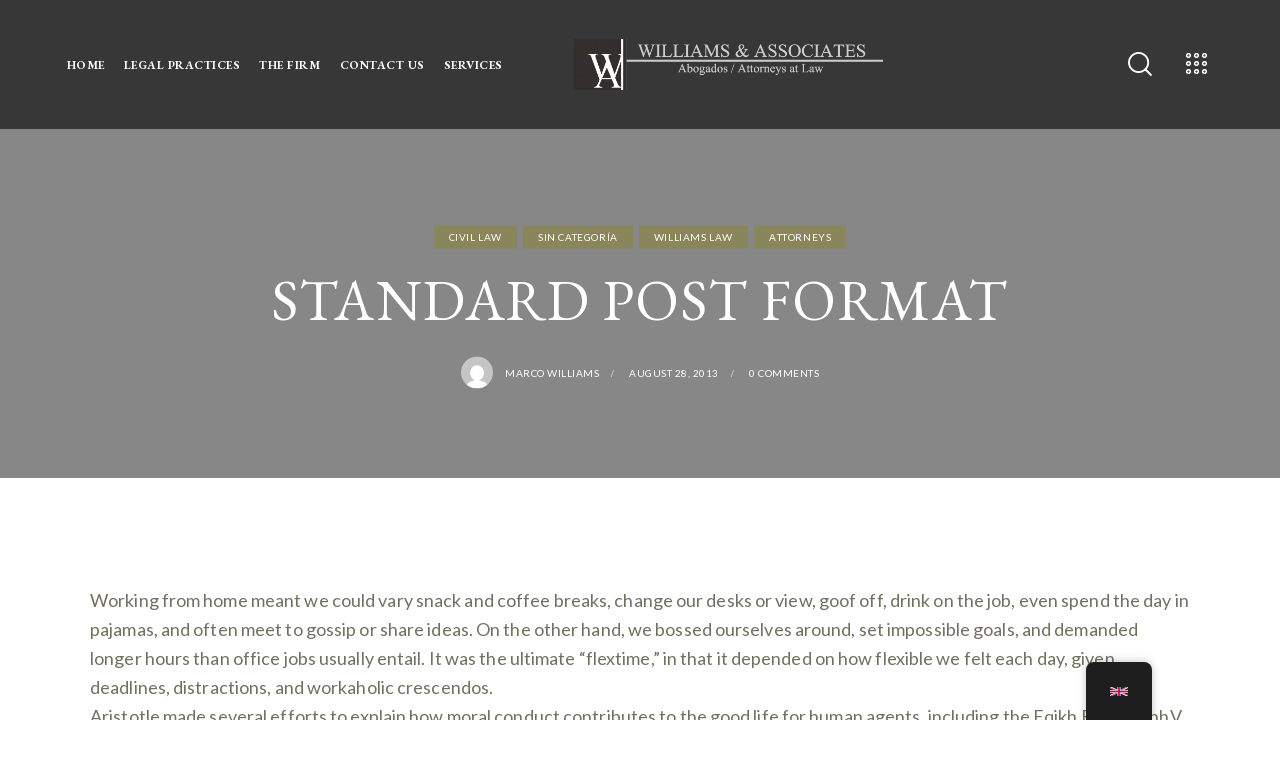

--- FILE ---
content_type: text/html; charset=UTF-8
request_url: https://williamslawpanama.com/standard-post-format/
body_size: 29213
content:
<!DOCTYPE html>
<html dir="ltr" lang="en-US" prefix="og: https://ogp.me/ns#" class="no-js scheme_light">

<head>
				<meta charset="UTF-8">
					<meta name="viewport" content="width=device-width, initial-scale=1">
		<meta name="format-detection" content="telephone=no">
		<link rel="profile" href="//gmpg.org/xfn/11">
					<link rel="pingback" href="https://williamslawpanama.com/xmlrpc.php">
			<title>Standard post format - Attorneys at Law Williams &amp; Associates</title>

		<!-- All in One SEO 4.8.8 - aioseo.com -->
	<meta name="description" content="Adams also came to understand how important it was that his carefully crafted photos were reproduced to best effect." />
	<meta name="robots" content="max-image-preview:large" />
	<meta name="author" content="Marco Williams"/>
	<link rel="canonical" href="https://williamslawpanama.com/standard-post-format/" />
	<meta name="generator" content="All in One SEO (AIOSEO) 4.8.8" />
		<meta property="og:locale" content="en_US" />
		<meta property="og:site_name" content="Attorneys at Law Williams &amp; Associates -" />
		<meta property="og:type" content="article" />
		<meta property="og:title" content="Standard post format - Attorneys at Law Williams &amp; Associates" />
		<meta property="og:description" content="Adams also came to understand how important it was that his carefully crafted photos were reproduced to best effect." />
		<meta property="og:url" content="https://williamslawpanama.com/standard-post-format/" />
		<meta property="og:image" content="https://cdn.williamslawpanama.com/wp-content/uploads/2023/07/logo_williams_icon_bw.png" />
		<meta property="og:image:secure_url" content="https://cdn.williamslawpanama.com/wp-content/uploads/2023/07/logo_williams_icon_bw.png" />
		<meta property="article:published_time" content="2013-08-28T21:23:54+00:00" />
		<meta property="article:modified_time" content="2023-07-27T00:41:18+00:00" />
		<meta name="twitter:card" content="summary_large_image" />
		<meta name="twitter:title" content="Standard post format - Attorneys at Law Williams &amp; Associates" />
		<meta name="twitter:description" content="Adams also came to understand how important it was that his carefully crafted photos were reproduced to best effect." />
		<meta name="twitter:image" content="https://cdn.williamslawpanama.com/wp-content/uploads/2023/07/logo_williams_icon_bw.png" />
		<script type="application/ld+json" class="aioseo-schema">
			{"@context":"https:\/\/schema.org","@graph":[{"@type":"BlogPosting","@id":"https:\/\/williamslawpanama.com\/standard-post-format\/#blogposting","name":"Standard post format - Attorneys at Law Williams & Associates","headline":"Standard post format","author":{"@id":"https:\/\/williamslawpanama.com\/author\/kvsh7xttba\/#author"},"publisher":{"@id":"https:\/\/williamslawpanama.com\/#organization"},"image":{"@type":"ImageObject","url":5862},"datePublished":"2013-08-28T21:23:54-05:00","dateModified":"2023-07-26T19:41:18-05:00","inLanguage":"en-US","mainEntityOfPage":{"@id":"https:\/\/williamslawpanama.com\/standard-post-format\/#webpage"},"isPartOf":{"@id":"https:\/\/williamslawpanama.com\/standard-post-format\/#webpage"},"articleSection":"Civil law, Sin categor\u00eda, Williams Law, \u0410ttorneys"},{"@type":"BreadcrumbList","@id":"https:\/\/williamslawpanama.com\/standard-post-format\/#breadcrumblist","itemListElement":[{"@type":"ListItem","@id":"https:\/\/williamslawpanama.com#listItem","position":1,"name":"Home","item":"https:\/\/williamslawpanama.com","nextItem":{"@type":"ListItem","@id":"https:\/\/williamslawpanama.com\/category\/civil-law\/#listItem","name":"Civil law"}},{"@type":"ListItem","@id":"https:\/\/williamslawpanama.com\/category\/civil-law\/#listItem","position":2,"name":"Civil law","item":"https:\/\/williamslawpanama.com\/category\/civil-law\/","nextItem":{"@type":"ListItem","@id":"https:\/\/williamslawpanama.com\/standard-post-format\/#listItem","name":"Standard post format"},"previousItem":{"@type":"ListItem","@id":"https:\/\/williamslawpanama.com#listItem","name":"Home"}},{"@type":"ListItem","@id":"https:\/\/williamslawpanama.com\/standard-post-format\/#listItem","position":3,"name":"Standard post format","previousItem":{"@type":"ListItem","@id":"https:\/\/williamslawpanama.com\/category\/civil-law\/#listItem","name":"Civil law"}}]},{"@type":"Organization","@id":"https:\/\/williamslawpanama.com\/#organization","name":"Williamslaw & Associates","url":"https:\/\/williamslawpanama.com\/","logo":{"@type":"ImageObject","url":"https:\/\/cdn.williamslawpanama.com\/wp-content\/uploads\/2023\/07\/logo_williams_icon_bw.png","@id":"https:\/\/williamslawpanama.com\/standard-post-format\/#organizationLogo","width":600,"height":100},"image":{"@id":"https:\/\/williamslawpanama.com\/standard-post-format\/#organizationLogo"}},{"@type":"Person","@id":"https:\/\/williamslawpanama.com\/author\/kvsh7xttba\/#author","url":"https:\/\/williamslawpanama.com\/author\/kvsh7xttba\/","name":"Marco Williams","image":{"@type":"ImageObject","@id":"https:\/\/williamslawpanama.com\/standard-post-format\/#authorImage","url":"https:\/\/secure.gravatar.com\/avatar\/f1e29b1033d0d0236b6ad387ce635d5dd941c65cdeac4aaca728e397f568bd36?s=96&d=mm&r=g","width":96,"height":96,"caption":"Marco Williams"}},{"@type":"WebPage","@id":"https:\/\/williamslawpanama.com\/standard-post-format\/#webpage","url":"https:\/\/williamslawpanama.com\/standard-post-format\/","name":"Standard post format - Attorneys at Law Williams & Associates","description":"Adams also came to understand how important it was that his carefully crafted photos were reproduced to best effect.","inLanguage":"en-US","isPartOf":{"@id":"https:\/\/williamslawpanama.com\/#website"},"breadcrumb":{"@id":"https:\/\/williamslawpanama.com\/standard-post-format\/#breadcrumblist"},"author":{"@id":"https:\/\/williamslawpanama.com\/author\/kvsh7xttba\/#author"},"creator":{"@id":"https:\/\/williamslawpanama.com\/author\/kvsh7xttba\/#author"},"image":{"@type":"ImageObject","url":5862,"@id":"https:\/\/williamslawpanama.com\/standard-post-format\/#mainImage"},"primaryImageOfPage":{"@id":"https:\/\/williamslawpanama.com\/standard-post-format\/#mainImage"},"datePublished":"2013-08-28T21:23:54-05:00","dateModified":"2023-07-26T19:41:18-05:00"},{"@type":"WebSite","@id":"https:\/\/williamslawpanama.com\/#website","url":"https:\/\/williamslawpanama.com\/","name":"Williamslaw & Associates","inLanguage":"en-US","publisher":{"@id":"https:\/\/williamslawpanama.com\/#organization"}}]}
		</script>
		<!-- All in One SEO -->

<link rel='dns-prefetch' href='//www.googletagmanager.com' />
<link rel='dns-prefetch' href='//fonts.googleapis.com' />
<link rel='dns-prefetch' href='//hcaptcha.com' />
<link rel="alternate" type="application/rss+xml" title="Attorneys at Law Williams &amp; Associates &raquo; Feed" href="https://williamslawpanama.com/feed/" />
<link rel="alternate" type="application/rss+xml" title="Attorneys at Law Williams &amp; Associates &raquo; Comments Feed" href="https://williamslawpanama.com/comments/feed/" />
<link rel="alternate" type="application/rss+xml" title="Attorneys at Law Williams &amp; Associates &raquo; Standard post format Comments Feed" href="https://williamslawpanama.com/standard-post-format/feed/" />
<link rel="alternate" title="oEmbed (JSON)" type="application/json+oembed" href="https://williamslawpanama.com/wp-json/oembed/1.0/embed?url=https%3A%2F%2Fwilliamslawpanama.com%2Fstandard-post-format%2F" />
<link rel="alternate" title="oEmbed (XML)" type="text/xml+oembed" href="https://williamslawpanama.com/wp-json/oembed/1.0/embed?url=https%3A%2F%2Fwilliamslawpanama.com%2Fstandard-post-format%2F&#038;format=xml" />
			<meta property="og:type" content="article" />
			<meta property="og:url" content="https://williamslawpanama.com/standard-post-format/" />
			<meta property="og:title" content="Standard post format" />
			<meta property="og:description" content="Adams also came to understand how important it was that his carefully crafted photos were reproduced to best effect." />  
							<meta property="og:image" content=""/>
				<style id='wp-img-auto-sizes-contain-inline-css' type='text/css'>
img:is([sizes=auto i],[sizes^="auto," i]){contain-intrinsic-size:3000px 1500px}
/*# sourceURL=wp-img-auto-sizes-contain-inline-css */
</style>

<link property="stylesheet" rel='stylesheet' id='trx_addons-icons-css' href='https://cdn.williamslawpanama.com/wp-content/plugins/trx_addons/css/font-icons/css/trx_addons_icons.css' type='text/css' media='all' />
<link property="stylesheet" rel='stylesheet' id='law-office-font-google_fonts-css' href='https://fonts.googleapis.com/css2?family=EB+Garamond:ital,wght@0,400;0,500;0,600;0,700;1,400;1,500;1,600;1,700&#038;family=Lato:ital,wght@0,300;0,400;0,700;1,300;1,400;1,700&#038;subset=latin,latin-ext&#038;display=swap' type='text/css' media='all' />
<link property="stylesheet" rel='stylesheet' id='law-office-fontello-css' href='https://cdn.williamslawpanama.com/wp-content/themes/law-office/skins/default/css/font-icons/css/fontello.css' type='text/css' media='all' />
<style id='wp-emoji-styles-inline-css' type='text/css'>

	img.wp-smiley, img.emoji {
		display: inline !important;
		border: none !important;
		box-shadow: none !important;
		height: 1em !important;
		width: 1em !important;
		margin: 0 0.07em !important;
		vertical-align: -0.1em !important;
		background: none !important;
		padding: 0 !important;
	}
/*# sourceURL=wp-emoji-styles-inline-css */
</style>
<link property="stylesheet" rel='stylesheet' id='wp-block-library-css' href='https://cdn.williamslawpanama.com/wp-includes/css/dist/block-library/style.min.css' type='text/css' media='all' />
<link property="stylesheet" rel='stylesheet' id='wc-blocks-style-css' href='https://cdn.williamslawpanama.com/wp-content/plugins/woocommerce/assets/client/blocks/wc-blocks.css?ver=wc-9.9.6' type='text/css' media='all' />
<style id='global-styles-inline-css' type='text/css'>
:root{--wp--preset--aspect-ratio--square: 1;--wp--preset--aspect-ratio--4-3: 4/3;--wp--preset--aspect-ratio--3-4: 3/4;--wp--preset--aspect-ratio--3-2: 3/2;--wp--preset--aspect-ratio--2-3: 2/3;--wp--preset--aspect-ratio--16-9: 16/9;--wp--preset--aspect-ratio--9-16: 9/16;--wp--preset--color--black: #000000;--wp--preset--color--cyan-bluish-gray: #abb8c3;--wp--preset--color--white: #ffffff;--wp--preset--color--pale-pink: #f78da7;--wp--preset--color--vivid-red: #cf2e2e;--wp--preset--color--luminous-vivid-orange: #ff6900;--wp--preset--color--luminous-vivid-amber: #fcb900;--wp--preset--color--light-green-cyan: #7bdcb5;--wp--preset--color--vivid-green-cyan: #00d084;--wp--preset--color--pale-cyan-blue: #8ed1fc;--wp--preset--color--vivid-cyan-blue: #0693e3;--wp--preset--color--vivid-purple: #9b51e0;--wp--preset--color--bg-color: #ffffff;--wp--preset--color--bd-color: #CED0C5;--wp--preset--color--text-dark: #242304;--wp--preset--color--text-light: #919082;--wp--preset--color--text-link: #88865A;--wp--preset--color--text-hover: #5D5C39;--wp--preset--color--text-link-2: #2F39D3;--wp--preset--color--text-hover-2: #222BB7;--wp--preset--color--text-link-3: #C5A48E;--wp--preset--color--text-hover-3: #AB8E7A;--wp--preset--gradient--vivid-cyan-blue-to-vivid-purple: linear-gradient(135deg,rgb(6,147,227) 0%,rgb(155,81,224) 100%);--wp--preset--gradient--light-green-cyan-to-vivid-green-cyan: linear-gradient(135deg,rgb(122,220,180) 0%,rgb(0,208,130) 100%);--wp--preset--gradient--luminous-vivid-amber-to-luminous-vivid-orange: linear-gradient(135deg,rgb(252,185,0) 0%,rgb(255,105,0) 100%);--wp--preset--gradient--luminous-vivid-orange-to-vivid-red: linear-gradient(135deg,rgb(255,105,0) 0%,rgb(207,46,46) 100%);--wp--preset--gradient--very-light-gray-to-cyan-bluish-gray: linear-gradient(135deg,rgb(238,238,238) 0%,rgb(169,184,195) 100%);--wp--preset--gradient--cool-to-warm-spectrum: linear-gradient(135deg,rgb(74,234,220) 0%,rgb(151,120,209) 20%,rgb(207,42,186) 40%,rgb(238,44,130) 60%,rgb(251,105,98) 80%,rgb(254,248,76) 100%);--wp--preset--gradient--blush-light-purple: linear-gradient(135deg,rgb(255,206,236) 0%,rgb(152,150,240) 100%);--wp--preset--gradient--blush-bordeaux: linear-gradient(135deg,rgb(254,205,165) 0%,rgb(254,45,45) 50%,rgb(107,0,62) 100%);--wp--preset--gradient--luminous-dusk: linear-gradient(135deg,rgb(255,203,112) 0%,rgb(199,81,192) 50%,rgb(65,88,208) 100%);--wp--preset--gradient--pale-ocean: linear-gradient(135deg,rgb(255,245,203) 0%,rgb(182,227,212) 50%,rgb(51,167,181) 100%);--wp--preset--gradient--electric-grass: linear-gradient(135deg,rgb(202,248,128) 0%,rgb(113,206,126) 100%);--wp--preset--gradient--midnight: linear-gradient(135deg,rgb(2,3,129) 0%,rgb(40,116,252) 100%);--wp--preset--font-size--small: 13px;--wp--preset--font-size--medium: 20px;--wp--preset--font-size--large: 36px;--wp--preset--font-size--x-large: 42px;--wp--preset--spacing--20: 0.44rem;--wp--preset--spacing--30: 0.67rem;--wp--preset--spacing--40: 1rem;--wp--preset--spacing--50: 1.5rem;--wp--preset--spacing--60: 2.25rem;--wp--preset--spacing--70: 3.38rem;--wp--preset--spacing--80: 5.06rem;--wp--preset--shadow--natural: 6px 6px 9px rgba(0, 0, 0, 0.2);--wp--preset--shadow--deep: 12px 12px 50px rgba(0, 0, 0, 0.4);--wp--preset--shadow--sharp: 6px 6px 0px rgba(0, 0, 0, 0.2);--wp--preset--shadow--outlined: 6px 6px 0px -3px rgb(255, 255, 255), 6px 6px rgb(0, 0, 0);--wp--preset--shadow--crisp: 6px 6px 0px rgb(0, 0, 0);}:where(.is-layout-flex){gap: 0.5em;}:where(.is-layout-grid){gap: 0.5em;}body .is-layout-flex{display: flex;}.is-layout-flex{flex-wrap: wrap;align-items: center;}.is-layout-flex > :is(*, div){margin: 0;}body .is-layout-grid{display: grid;}.is-layout-grid > :is(*, div){margin: 0;}:where(.wp-block-columns.is-layout-flex){gap: 2em;}:where(.wp-block-columns.is-layout-grid){gap: 2em;}:where(.wp-block-post-template.is-layout-flex){gap: 1.25em;}:where(.wp-block-post-template.is-layout-grid){gap: 1.25em;}.has-black-color{color: var(--wp--preset--color--black) !important;}.has-cyan-bluish-gray-color{color: var(--wp--preset--color--cyan-bluish-gray) !important;}.has-white-color{color: var(--wp--preset--color--white) !important;}.has-pale-pink-color{color: var(--wp--preset--color--pale-pink) !important;}.has-vivid-red-color{color: var(--wp--preset--color--vivid-red) !important;}.has-luminous-vivid-orange-color{color: var(--wp--preset--color--luminous-vivid-orange) !important;}.has-luminous-vivid-amber-color{color: var(--wp--preset--color--luminous-vivid-amber) !important;}.has-light-green-cyan-color{color: var(--wp--preset--color--light-green-cyan) !important;}.has-vivid-green-cyan-color{color: var(--wp--preset--color--vivid-green-cyan) !important;}.has-pale-cyan-blue-color{color: var(--wp--preset--color--pale-cyan-blue) !important;}.has-vivid-cyan-blue-color{color: var(--wp--preset--color--vivid-cyan-blue) !important;}.has-vivid-purple-color{color: var(--wp--preset--color--vivid-purple) !important;}.has-black-background-color{background-color: var(--wp--preset--color--black) !important;}.has-cyan-bluish-gray-background-color{background-color: var(--wp--preset--color--cyan-bluish-gray) !important;}.has-white-background-color{background-color: var(--wp--preset--color--white) !important;}.has-pale-pink-background-color{background-color: var(--wp--preset--color--pale-pink) !important;}.has-vivid-red-background-color{background-color: var(--wp--preset--color--vivid-red) !important;}.has-luminous-vivid-orange-background-color{background-color: var(--wp--preset--color--luminous-vivid-orange) !important;}.has-luminous-vivid-amber-background-color{background-color: var(--wp--preset--color--luminous-vivid-amber) !important;}.has-light-green-cyan-background-color{background-color: var(--wp--preset--color--light-green-cyan) !important;}.has-vivid-green-cyan-background-color{background-color: var(--wp--preset--color--vivid-green-cyan) !important;}.has-pale-cyan-blue-background-color{background-color: var(--wp--preset--color--pale-cyan-blue) !important;}.has-vivid-cyan-blue-background-color{background-color: var(--wp--preset--color--vivid-cyan-blue) !important;}.has-vivid-purple-background-color{background-color: var(--wp--preset--color--vivid-purple) !important;}.has-black-border-color{border-color: var(--wp--preset--color--black) !important;}.has-cyan-bluish-gray-border-color{border-color: var(--wp--preset--color--cyan-bluish-gray) !important;}.has-white-border-color{border-color: var(--wp--preset--color--white) !important;}.has-pale-pink-border-color{border-color: var(--wp--preset--color--pale-pink) !important;}.has-vivid-red-border-color{border-color: var(--wp--preset--color--vivid-red) !important;}.has-luminous-vivid-orange-border-color{border-color: var(--wp--preset--color--luminous-vivid-orange) !important;}.has-luminous-vivid-amber-border-color{border-color: var(--wp--preset--color--luminous-vivid-amber) !important;}.has-light-green-cyan-border-color{border-color: var(--wp--preset--color--light-green-cyan) !important;}.has-vivid-green-cyan-border-color{border-color: var(--wp--preset--color--vivid-green-cyan) !important;}.has-pale-cyan-blue-border-color{border-color: var(--wp--preset--color--pale-cyan-blue) !important;}.has-vivid-cyan-blue-border-color{border-color: var(--wp--preset--color--vivid-cyan-blue) !important;}.has-vivid-purple-border-color{border-color: var(--wp--preset--color--vivid-purple) !important;}.has-vivid-cyan-blue-to-vivid-purple-gradient-background{background: var(--wp--preset--gradient--vivid-cyan-blue-to-vivid-purple) !important;}.has-light-green-cyan-to-vivid-green-cyan-gradient-background{background: var(--wp--preset--gradient--light-green-cyan-to-vivid-green-cyan) !important;}.has-luminous-vivid-amber-to-luminous-vivid-orange-gradient-background{background: var(--wp--preset--gradient--luminous-vivid-amber-to-luminous-vivid-orange) !important;}.has-luminous-vivid-orange-to-vivid-red-gradient-background{background: var(--wp--preset--gradient--luminous-vivid-orange-to-vivid-red) !important;}.has-very-light-gray-to-cyan-bluish-gray-gradient-background{background: var(--wp--preset--gradient--very-light-gray-to-cyan-bluish-gray) !important;}.has-cool-to-warm-spectrum-gradient-background{background: var(--wp--preset--gradient--cool-to-warm-spectrum) !important;}.has-blush-light-purple-gradient-background{background: var(--wp--preset--gradient--blush-light-purple) !important;}.has-blush-bordeaux-gradient-background{background: var(--wp--preset--gradient--blush-bordeaux) !important;}.has-luminous-dusk-gradient-background{background: var(--wp--preset--gradient--luminous-dusk) !important;}.has-pale-ocean-gradient-background{background: var(--wp--preset--gradient--pale-ocean) !important;}.has-electric-grass-gradient-background{background: var(--wp--preset--gradient--electric-grass) !important;}.has-midnight-gradient-background{background: var(--wp--preset--gradient--midnight) !important;}.has-small-font-size{font-size: var(--wp--preset--font-size--small) !important;}.has-medium-font-size{font-size: var(--wp--preset--font-size--medium) !important;}.has-large-font-size{font-size: var(--wp--preset--font-size--large) !important;}.has-x-large-font-size{font-size: var(--wp--preset--font-size--x-large) !important;}
/*# sourceURL=global-styles-inline-css */
</style>

<style id='classic-theme-styles-inline-css' type='text/css'>
/*! This file is auto-generated */
.wp-block-button__link{color:#fff;background-color:#32373c;border-radius:9999px;box-shadow:none;text-decoration:none;padding:calc(.667em + 2px) calc(1.333em + 2px);font-size:1.125em}.wp-block-file__button{background:#32373c;color:#fff;text-decoration:none}
/*# sourceURL=/wp-includes/css/classic-themes.min.css */
</style>
<link property="stylesheet" rel='stylesheet' id='contact-form-7-css' href='https://cdn.williamslawpanama.com/wp-content/plugins/contact-form-7/includes/css/styles.css?ver=6.1.2' type='text/css' media='all' />
<link property="stylesheet" rel='stylesheet' id='magnific-popup-css' href='https://cdn.williamslawpanama.com/wp-content/plugins/trx_addons/js/magnific/magnific-popup.min.css' type='text/css' media='all' />
<link property="stylesheet" rel='stylesheet' id='woocommerce-layout-css' href='https://cdn.williamslawpanama.com/wp-content/plugins/woocommerce/assets/css/woocommerce-layout.css?ver=9.9.6' type='text/css' media='all' />
<link property="stylesheet" rel='stylesheet' id='woocommerce-smallscreen-css' href='https://cdn.williamslawpanama.com/wp-content/plugins/woocommerce/assets/css/woocommerce-smallscreen.css?ver=9.9.6' type='text/css' media='only screen and (max-width: 768px)' />
<link property="stylesheet" rel='stylesheet' id='woocommerce-general-css' href='https://cdn.williamslawpanama.com/wp-content/plugins/woocommerce/assets/css/woocommerce.css?ver=9.9.6' type='text/css' media='all' />
<style id='woocommerce-inline-inline-css' type='text/css'>
.woocommerce form .form-row .required { visibility: visible; }
/*# sourceURL=woocommerce-inline-inline-css */
</style>
<link property="stylesheet" rel='stylesheet' id='trp-floater-language-switcher-style-css' href='https://cdn.williamslawpanama.com/wp-content/plugins/translatepress-multilingual/assets/css/trp-floater-language-switcher.css?ver=3.0' type='text/css' media='all' />
<link property="stylesheet" rel='stylesheet' id='trp-language-switcher-style-css' href='https://cdn.williamslawpanama.com/wp-content/plugins/translatepress-multilingual/assets/css/trp-language-switcher.css?ver=3.0' type='text/css' media='all' />
<link property="stylesheet" rel='stylesheet' id='ywctm-frontend-css' href='https://cdn.williamslawpanama.com/wp-content/plugins/yith-woocommerce-catalog-mode-premium/assets/css/frontend.min.css?ver=2.0.16' type='text/css' media='all' />
<style id='ywctm-frontend-inline-css' type='text/css'>
form.cart button.single_add_to_cart_button, form.cart .quantity, .widget.woocommerce.widget_shopping_cart{display: none !important}
/*# sourceURL=ywctm-frontend-inline-css */
</style>
<link property="stylesheet" rel='stylesheet' id='ywctm-button-label-css' href='https://cdn.williamslawpanama.com/wp-content/plugins/yith-woocommerce-catalog-mode-premium/assets/css/button-label.min.css?ver=2.0.16' type='text/css' media='all' />
<style id='ywctm-button-label-inline-css' type='text/css'>
.ywctm-button-22190 .ywctm-custom-button {color:#4b4b4b;background-color:#f9f5f2;border-style: solid;border-color:#e3bdaf;border-width:1px;border-radius:5px;padding-top:20px;padding-bottom:30px;padding-left:20px;padding-right:20px;}.ywctm-button-22190 .ywctm-custom-button:hover {color:#4b4b4b;background-color:#f9f5f2;border-color:#e3bdaf;}.ywctm-button-22189 .ywctm-custom-button {color:#247390;background-color:#ffffff;border-style: solid;border-color:#247390;border-width:1px;border-radius:50px;padding-top:5px;padding-bottom:5px;padding-left:10px;padding-right:10px;width:150px;}.ywctm-button-22189 .ywctm-custom-button:hover {color:#ffffff;background-color:#247390;border-color:#247390;}.ywctm-button-22188 .ywctm-custom-button {color:#ffffff;background-color:#36809a;border-style: solid;border-color:#36809a;border-width:1px;border-radius:50px;padding-top:5px;padding-bottom:5px;padding-left:10px;padding-right:10px;width:200px;}.ywctm-button-22188 .ywctm-custom-button:hover {color:#ffffff;background-color:#215d72;border-color:#215d72;}.ywctm-button-22187 .ywctm-custom-button {color:#ffffff;background-color:#e09004;border-style: solid;border-color:#e09004;border-width:1px;border-radius:50px;padding-top:5px;padding-bottom:5px;padding-left:10px;padding-right:10px;width:200px;}.ywctm-button-22187 .ywctm-custom-button:hover {color:#ffffff;background-color:#b97600;border-color:#b97600;}
/*# sourceURL=ywctm-button-label-inline-css */
</style>
<link property="stylesheet" rel='stylesheet' id='brands-styles-css' href='https://cdn.williamslawpanama.com/wp-content/plugins/woocommerce/assets/css/brands.css?ver=9.9.6' type='text/css' media='all' />
<link property="stylesheet" rel='preload' as='font' type='font/woff2' crossorigin='anonymous' id='tinvwl-webfont-font-css' href='https://cdn.williamslawpanama.com/wp-content/plugins/ti-woocommerce-wishlist/assets/fonts/tinvwl-webfont.woff2?ver=xu2uyi'  media='all' />
<link property="stylesheet" rel='stylesheet' id='tinvwl-webfont-css' href='https://cdn.williamslawpanama.com/wp-content/plugins/ti-woocommerce-wishlist/assets/css/webfont.min.css?ver=2.10.0' type='text/css' media='all' />
<link property="stylesheet" rel='stylesheet' id='tinvwl-css' href='https://cdn.williamslawpanama.com/wp-content/plugins/ti-woocommerce-wishlist/assets/css/public.min.css?ver=2.10.0' type='text/css' media='all' />
<link property="stylesheet" rel='stylesheet' id='trx_addons-css' href='https://cdn.williamslawpanama.com/wp-content/plugins/trx_addons/css/__styles-full.css' type='text/css' media='all' />
<link property="stylesheet" rel='stylesheet' id='trx_addons-animations-css' href='https://cdn.williamslawpanama.com/wp-content/plugins/trx_addons/css/trx_addons.animations.css' type='text/css' media='all' />
<link property="stylesheet" rel='stylesheet' id='elementor-icons-css' href='https://cdn.williamslawpanama.com/wp-content/plugins/elementor/assets/lib/eicons/css/elementor-icons.min.css?ver=5.43.0' type='text/css' media='all' />
<link property="stylesheet" rel='stylesheet' id='elementor-frontend-css' href='https://cdn.williamslawpanama.com/wp-content/plugins/elementor/assets/css/frontend.min.css?ver=3.30.2' type='text/css' media='all' />
<style id='elementor-frontend-inline-css' type='text/css'>
.elementor-kit-15{--e-global-color-primary:#6EC1E4;--e-global-color-secondary:#54595F;--e-global-color-text:#7A7A7A;--e-global-color-accent:#61CE70;--e-global-color-61c01e98:#4054B2;--e-global-color-69bf31ed:#23A455;--e-global-color-7a1ccbe5:#000;--e-global-color-13ed1179:#FFF;--e-global-typography-primary-font-family:"Roboto";--e-global-typography-primary-font-weight:600;--e-global-typography-secondary-font-family:"Roboto Slab";--e-global-typography-secondary-font-weight:400;--e-global-typography-text-font-family:"Roboto";--e-global-typography-text-font-weight:400;--e-global-typography-accent-font-family:"Roboto";--e-global-typography-accent-font-weight:500;}.elementor-kit-15 e-page-transition{background-color:#FFBC7D;}.elementor-section.elementor-section-boxed > .elementor-container{max-width:1320px;}.e-con{--container-max-width:1320px;}{}.sc_layouts_title_caption{display:var(--page-title-display);}@media(max-width:1024px){.elementor-section.elementor-section-boxed > .elementor-container{max-width:1024px;}.e-con{--container-max-width:1024px;}}@media(max-width:767px){.elementor-section.elementor-section-boxed > .elementor-container{max-width:767px;}.e-con{--container-max-width:767px;}}
/*# sourceURL=elementor-frontend-inline-css */
</style>
<link property="stylesheet" rel='stylesheet' id='elementor-pro-css' href='https://cdn.williamslawpanama.com/wp-content/plugins/elementor-pro/assets/css/frontend.min.css?ver=3.14.1' type='text/css' media='all' />
<link property="stylesheet" rel='stylesheet' id='elementor-gf-local-roboto-css' href='https://cdn.williamslawpanama.com/wp-content/uploads/elementor/google-fonts/css/roboto.css?ver=1752089273' type='text/css' media='all' />
<link property="stylesheet" rel='stylesheet' id='elementor-gf-local-robotoslab-css' href='https://cdn.williamslawpanama.com/wp-content/uploads/elementor/google-fonts/css/robotoslab.css?ver=1752089302' type='text/css' media='all' />
<link property="stylesheet" rel='stylesheet' id='wpgdprc-front-css-css' href='https://cdn.williamslawpanama.com/wp-content/plugins/wp-gdpr-compliance/Assets/css/front.css?ver=1689808424' type='text/css' media='all' />
<style id='wpgdprc-front-css-inline-css' type='text/css'>
:root{--wp-gdpr--bar--background-color: #000000;--wp-gdpr--bar--color: #ffffff;--wp-gdpr--button--background-color: #000000;--wp-gdpr--button--background-color--darken: #000000;--wp-gdpr--button--color: #ffffff;}
/*# sourceURL=wpgdprc-front-css-inline-css */
</style>
<link property="stylesheet" rel='stylesheet' id='wptwa-public-css' href='https://cdn.williamslawpanama.com/wp-content/plugins/wpt-whatsapp/assets/css/public.css' type='text/css' media='all' />
<link property="stylesheet" rel='stylesheet' id='wptwa-generated-css' href='https://cdn.williamslawpanama.com/wp-content/plugins/wpt-whatsapp/assets/css/auto-generated-wptwa.css' type='text/css' media='all' />

<style id="elementor-post-8149">.elementor-8149 .elementor-element.elementor-element-c5406ec > .elementor-container > .elementor-column > .elementor-widget-wrap{align-content:center;align-items:center;}.elementor-8149 .elementor-element.elementor-element-c5406ec:not(.elementor-motion-effects-element-type-background), .elementor-8149 .elementor-element.elementor-element-c5406ec > .elementor-motion-effects-container > .elementor-motion-effects-layer{background-color:#373737;}.elementor-8149 .elementor-element.elementor-element-c5406ec .trx_addons_bg_text{z-index:0;}.elementor-8149 .elementor-element.elementor-element-c5406ec .trx_addons_bg_text.trx_addons_marquee_wrap .trx_addons_marquee_element{padding-right:50px;}.elementor-8149 .elementor-element.elementor-element-c5406ec{transition:background 0.3s, border 0.3s, border-radius 0.3s, box-shadow 0.3s;padding:30px 50px 30px 50px;}.elementor-8149 .elementor-element.elementor-element-c5406ec > .elementor-background-overlay{transition:background 0.3s, border-radius 0.3s, opacity 0.3s;}.elementor-8149 .elementor-element.elementor-element-4d46d61{width:auto;max-width:auto;align-self:flex-end;}.elementor-8149 .elementor-element.elementor-element-4d46d61 > .elementor-widget-container{margin:0px 0px 0px -8px;}.elementor-8149 .elementor-element.elementor-element-44eaf91 > .elementor-widget-wrap > .elementor-widget:not(.elementor-widget__width-auto):not(.elementor-widget__width-initial):not(:last-child):not(.elementor-absolute){margin-bottom:0px;}.elementor-8149 .elementor-element.elementor-element-01fcd61 .logo_image{max-height:117px;}.elementor-8149 .elementor-element.elementor-element-84a2c09 > .elementor-element-populated{margin:-4px 0px 0px 0px;--e-column-margin-right:0px;--e-column-margin-left:0px;}.elementor-8149 .elementor-element.elementor-element-0ebef6b > .elementor-widget-container{margin:-1px 0px 0px 8px;}.elementor-8149 .elementor-element.elementor-element-ce632c6 > .elementor-widget-container{margin:0px 0px -3px 8px;}.elementor-8149 .elementor-element.elementor-element-ce632c6 .elementor-icon-wrapper{text-align:center;}.elementor-8149 .elementor-element.elementor-element-9ce4ad4 > .elementor-container > .elementor-column > .elementor-widget-wrap{align-content:center;align-items:center;}.elementor-8149 .elementor-element.elementor-element-9ce4ad4 .trx_addons_bg_text{z-index:0;}.elementor-8149 .elementor-element.elementor-element-9ce4ad4 .trx_addons_bg_text.trx_addons_marquee_wrap .trx_addons_marquee_element{padding-right:50px;}.elementor-8149 .elementor-element.elementor-element-9ce4ad4{padding:24px 0px 24px 0px;}.elementor-8149 .elementor-element.elementor-element-9da3173 .logo_image{max-height:200px;}.elementor-8149 .elementor-element.elementor-element-ebd92bc > .elementor-widget-container{margin:0px 0px 0px 5px;}.elementor-8149 .elementor-element.elementor-element-5c445d4 > .elementor-widget-container{margin:-2px 0px 0px 4px;}.trx-addons-layout--edit-mode .trx-addons-layout__inner{background-color:var(--theme-color-bg_color);}.trx-addons-layout--single-preview .trx-addons-layout__inner{background-color:var(--theme-color-bg_color);}@media(min-width:768px){.elementor-8149 .elementor-element.elementor-element-84b9c0b{width:42%;}.elementor-8149 .elementor-element.elementor-element-44eaf91{width:31%;}.elementor-8149 .elementor-element.elementor-element-84a2c09{width:26.332%;}}@media(max-width:1024px){.elementor-8149 .elementor-element.elementor-element-9ce4ad4{padding:20px 0px 20px 0px;}.elementor-8149 .elementor-element.elementor-element-ebd92bc > .elementor-widget-container{margin:0px 0px 0px 5px;}.elementor-8149 .elementor-element.elementor-element-5c445d4 > .elementor-widget-container{margin:-4px 0px 0px 5px;}}@media(max-width:767px){.elementor-8149 .elementor-element.elementor-element-9ce4ad4{padding:10px 0px 10px 0px;}.elementor-8149 .elementor-element.elementor-element-a2c240c{width:50%;}.elementor-8149 .elementor-element.elementor-element-10dd75d{width:50%;}.elementor-8149 .elementor-element.elementor-element-ebd92bc > .elementor-widget-container{margin:0px 0px 0px 2px;}.elementor-8149 .elementor-element.elementor-element-5c445d4 > .elementor-widget-container{margin:0px 0px 0px 0px;}}/* Start custom CSS for trx_sc_layouts_menu, class: .elementor-element-4d46d61 */.elementskit-dropdown-has > a::after, .menu-item-has-children > a::after {
    content: "";
    display: flex;
    height: 52px;
    width: 100%;
    position: absolute;
    top: 72%;
}/* End custom CSS */</style>
<style id="elementor-post-4509">.elementor-4509 .elementor-element.elementor-element-67b4187 > .elementor-container > .elementor-column > .elementor-widget-wrap{align-content:space-between;align-items:space-between;}.elementor-4509 .elementor-element.elementor-element-67b4187 .trx_addons_bg_text{z-index:0;}.elementor-4509 .elementor-element.elementor-element-67b4187 .trx_addons_bg_text.trx_addons_marquee_wrap .trx_addons_marquee_element{padding-right:50px;}.elementor-4509 .elementor-element.elementor-element-1c135e79 > .elementor-widget-container{margin:-7px 0px 15px 0px;}.elementor-4509 .elementor-element.elementor-element-1c135e79 .logo_image{max-height:47px;}.elementor-4509 .elementor-element.elementor-element-6655a08c .sc_item_title_text{-webkit-text-stroke-width:0px;}.elementor-4509 .elementor-element.elementor-element-6655a08c .sc_item_title_text2{-webkit-text-stroke-width:0px;}.elementor-4509 .elementor-element.elementor-element-8d88f99 .trx_addons_bg_text{z-index:0;}.elementor-4509 .elementor-element.elementor-element-8d88f99 .trx_addons_bg_text.trx_addons_marquee_wrap .trx_addons_marquee_element{padding-right:50px;}.elementor-4509 .elementor-element.elementor-element-8d88f99{border-style:solid;border-width:1px 0px 0px 0px;border-color:#DDDDDD;margin-top:15px;margin-bottom:0px;padding:45px 0px 0px 0px;}.elementor-4509 .elementor-element.elementor-element-efdd0a4{--spacer-size:10px;}.elementor-4509 .elementor-element.elementor-element-013bb75{--spacer-size:5px;}.trx-addons-layout--edit-mode .trx-addons-layout__inner{background-color:var(--theme-color-bg_color);}.trx-addons-layout--single-preview .trx-addons-layout__inner{background-color:var(--theme-color-bg_color);}</style>
<link property="stylesheet" rel='stylesheet' id='law-office-style-css' href='https://cdn.williamslawpanama.com/wp-content/themes/law-office/style.css' type='text/css' media='all' />
<link property="stylesheet" rel='stylesheet' id='mediaelement-css' href='https://cdn.williamslawpanama.com/wp-includes/js/mediaelement/mediaelementplayer-legacy.min.css?ver=4.2.17' type='text/css' media='all' />
<link property="stylesheet" rel='stylesheet' id='wp-mediaelement-css' href='https://cdn.williamslawpanama.com/wp-includes/js/mediaelement/wp-mediaelement.min.css' type='text/css' media='all' />
<link property="stylesheet" rel='stylesheet' id='law-office-skin-default-css' href='https://cdn.williamslawpanama.com/wp-content/themes/law-office/skins/default/css/style.css' type='text/css' media='all' />
<link property="stylesheet" rel='stylesheet' id='law-office-plugins-css' href='https://cdn.williamslawpanama.com/wp-content/themes/law-office/skins/default/css/__plugins-full.css' type='text/css' media='all' />
<link property="stylesheet" rel='stylesheet' id='law-office-trx-addons-extra-styles-css' href='https://cdn.williamslawpanama.com/wp-content/themes/law-office/skins/default/extra-styles.css' type='text/css' media='all' />
<link property="stylesheet" rel='stylesheet' id='law-office-custom-css' href='https://cdn.williamslawpanama.com/wp-content/themes/law-office/skins/default/css/__custom.css' type='text/css' media='all' />
<link property="stylesheet" rel='stylesheet' id='law-office-child-css' href='https://cdn.williamslawpanama.com/wp-content/themes/law-office-child/style.css' type='text/css' media='all' />
<link property="stylesheet" rel='stylesheet' id='trx_addons-responsive-css' href='https://cdn.williamslawpanama.com/wp-content/plugins/trx_addons/css/__responsive-full.css' type='text/css' media='(max-width:1439px)' />
<link property="stylesheet" rel='stylesheet' id='law-office-responsive-css' href='https://cdn.williamslawpanama.com/wp-content/themes/law-office/skins/default/css/__responsive-full.css' type='text/css' media='(max-width:1679px)' />
<link property="stylesheet" rel='stylesheet' id='law-office-responsive-child-css' href='https://cdn.williamslawpanama.com/wp-content/themes/law-office-child/responsive.css' type='text/css' media='(max-width:1679px)' />
<link property="stylesheet" rel='stylesheet' id='swiper-css' href='https://cdn.williamslawpanama.com/wp-content/plugins/trx_addons/js/swiper/swiper.min.css' type='text/css' media='all' />
<script type="text/javascript" src="https://cdn.williamslawpanama.com/wp-includes/js/jquery/jquery.min.js?ver=3.7.1" id="jquery-core-js"></script>
<script type="text/javascript" src="https://cdn.williamslawpanama.com/wp-includes/js/jquery/jquery-migrate.min.js?ver=3.4.1" id="jquery-migrate-js"></script>
<link rel="https://api.w.org/" href="https://williamslawpanama.com/wp-json/" /><link rel="alternate" title="JSON" type="application/json" href="https://williamslawpanama.com/wp-json/wp/v2/posts/9613" /><link rel="EditURI" type="application/rsd+xml" title="RSD" href="https://williamslawpanama.com/xmlrpc.php?rsd" />
<meta name="generator" content="Site Kit by Google 1.163.0" /><!-- HFCM by 99 Robots - Snippet # 1: GTM: Header -->
<!-- Google Tag Manager -->
<script>(function(w,d,s,l,i){w[l]=w[l]||[];w[l].push({'gtm.start':
new Date().getTime(),event:'gtm.js'});var f=d.getElementsByTagName(s)[0],
j=d.createElement(s),dl=l!='dataLayer'?'&l='+l:'';j.async=true;j.src=
'https://www.googletagmanager.com/gtm.js?id='+i+dl;f.parentNode.insertBefore(j,f);
})(window,document,'script','dataLayer','GTM-M83NKVN4');</script>
<!-- End Google Tag Manager -->
<meta name="google-site-verification" content="iVEvsvUYuteQLL8kyerqLP_eoU3ek5f-zEAGzOVAIY0" />
<!-- /end HFCM by 99 Robots -->
<!-- HFCM by 99 Robots - Snippet # 2: footer -->
<!-- Google Tag Manager (noscript) -->
<noscript><iframe src="https://www.googletagmanager.com/ns.html?id=GTM-M83NKVN4"
height="0" width="0" style="display:none;visibility:hidden"></iframe></noscript>
<!-- End Google Tag Manager (noscript) -->
<!-- /end HFCM by 99 Robots -->
<style>
.h-captcha{position:relative;display:block;margin-bottom:2rem;padding:0;clear:both}.h-captcha[data-size="normal"]{width:303px;height:78px}.h-captcha[data-size="compact"]{width:164px;height:144px}.h-captcha[data-size="invisible"]{display:none}.h-captcha iframe{z-index:1}.h-captcha::before{content:"";display:block;position:absolute;top:0;left:0;background:url(https://cdn.williamslawpanama.com/wp-content/plugins/hcaptcha-for-forms-and-more/assets/images/hcaptcha-div-logo.svg) no-repeat;border:1px solid #fff0;border-radius:4px;box-sizing:border-box}.h-captcha::after{content:"If you see this message, hCaptcha failed to load due to site errors.";font:13px/1.35 system-ui,-apple-system,Segoe UI,Roboto,Arial,sans-serif;display:block;position:absolute;top:0;left:0;box-sizing:border-box;color:red;opacity:0}.h-captcha:not(:has(iframe))::after{animation:hcap-msg-fade-in .3s ease forwards;animation-delay:2s}.h-captcha:has(iframe)::after{animation:none;opacity:0}@keyframes hcap-msg-fade-in{to{opacity:1}}.h-captcha[data-size="normal"]::before{width:300px;height:74px;background-position:94% 28%}.h-captcha[data-size="normal"]::after{padding:19px 75px 16px 10px}.h-captcha[data-size="compact"]::before{width:156px;height:136px;background-position:50% 79%}.h-captcha[data-size="compact"]::after{padding:10px 10px 16px 10px}.h-captcha[data-theme="light"]::before,body.is-light-theme .h-captcha[data-theme="auto"]::before,.h-captcha[data-theme="auto"]::before{background-color:#fafafa;border:1px solid #e0e0e0}.h-captcha[data-theme="dark"]::before,body.is-dark-theme .h-captcha[data-theme="auto"]::before,html.wp-dark-mode-active .h-captcha[data-theme="auto"]::before,html.drdt-dark-mode .h-captcha[data-theme="auto"]::before{background-image:url(https://cdn.williamslawpanama.com/wp-content/plugins/hcaptcha-for-forms-and-more/assets/images/hcaptcha-div-logo-white.svg);background-repeat:no-repeat;background-color:#333;border:1px solid #f5f5f5}@media (prefers-color-scheme:dark){.h-captcha[data-theme="auto"]::before{background-image:url(https://cdn.williamslawpanama.com/wp-content/plugins/hcaptcha-for-forms-and-more/assets/images/hcaptcha-div-logo-white.svg);background-repeat:no-repeat;background-color:#333;border:1px solid #f5f5f5}}.h-captcha[data-theme="custom"]::before{background-color:initial}.h-captcha[data-size="invisible"]::before,.h-captcha[data-size="invisible"]::after{display:none}.h-captcha iframe{position:relative}div[style*="z-index: 2147483647"] div[style*="border-width: 11px"][style*="position: absolute"][style*="pointer-events: none"]{border-style:none}
</style>
<style>
.elementor-widget-login .h-captcha{margin-bottom:0}
</style>
<link rel="alternate" hreflang="en-US" href="https://williamslawpanama.com/standard-post-format/"/>
<link rel="alternate" hreflang="es-ES" href="https://williamslawpanama.com/es/standard-post-format/"/>
<link rel="alternate" hreflang="en" href="https://williamslawpanama.com/standard-post-format/"/>
<link rel="alternate" hreflang="es" href="https://williamslawpanama.com/es/standard-post-format/"/>
	<noscript><style>.woocommerce-product-gallery{ opacity: 1 !important; }</style></noscript>
	<meta name="generator" content="Elementor 3.30.2; features: additional_custom_breakpoints; settings: css_print_method-internal, google_font-enabled, font_display-swap">
			<style>
				.e-con.e-parent:nth-of-type(n+4):not(.e-lazyloaded):not(.e-no-lazyload),
				.e-con.e-parent:nth-of-type(n+4):not(.e-lazyloaded):not(.e-no-lazyload) * {
					background-image: none !important;
				}
				@media screen and (max-height: 1024px) {
					.e-con.e-parent:nth-of-type(n+3):not(.e-lazyloaded):not(.e-no-lazyload),
					.e-con.e-parent:nth-of-type(n+3):not(.e-lazyloaded):not(.e-no-lazyload) * {
						background-image: none !important;
					}
				}
				@media screen and (max-height: 640px) {
					.e-con.e-parent:nth-of-type(n+2):not(.e-lazyloaded):not(.e-no-lazyload),
					.e-con.e-parent:nth-of-type(n+2):not(.e-lazyloaded):not(.e-no-lazyload) * {
						background-image: none !important;
					}
				}
			</style>
			<meta name="generator" content="Powered by Slider Revolution 6.6.15 - responsive, Mobile-Friendly Slider Plugin for WordPress with comfortable drag and drop interface." />
<style>
span[data-name="hcap-cf7"] .h-captcha{margin-bottom:0}span[data-name="hcap-cf7"]~input[type="submit"],span[data-name="hcap-cf7"]~button[type="submit"]{margin-top:2rem}
</style>
<style>
.woocommerce-form-login .h-captcha{margin-top:2rem}
</style>
<style>
.woocommerce-ResetPassword .h-captcha{margin-top:.5rem}
</style>
<style>
.woocommerce-form-register .h-captcha{margin-top:2rem}
</style>
<style>
.elementor-field-type-hcaptcha .elementor-field{background:transparent!important}.elementor-field-type-hcaptcha .h-captcha{margin-bottom:unset}
</style>
<link rel="icon" href="https://cdn.williamslawpanama.com/wp-content/uploads/2023/07/cropped-logo_williams_icon_bw-1-32x32.png" sizes="32x32" />
<link rel="icon" href="https://cdn.williamslawpanama.com/wp-content/uploads/2023/07/cropped-logo_williams_icon_bw-1-192x192.png" sizes="192x192" />
<link rel="apple-touch-icon" href="https://cdn.williamslawpanama.com/wp-content/uploads/2023/07/cropped-logo_williams_icon_bw-1-180x180.png" />
<meta name="msapplication-TileImage" content="https://cdn.williamslawpanama.com/wp-content/uploads/2023/07/cropped-logo_williams_icon_bw-1-270x270.png" />
<script>function setREVStartSize(e){
			//window.requestAnimationFrame(function() {
				window.RSIW = window.RSIW===undefined ? window.innerWidth : window.RSIW;
				window.RSIH = window.RSIH===undefined ? window.innerHeight : window.RSIH;
				try {
					var pw = document.getElementById(e.c).parentNode.offsetWidth,
						newh;
					pw = pw===0 || isNaN(pw) || (e.l=="fullwidth" || e.layout=="fullwidth") ? window.RSIW : pw;
					e.tabw = e.tabw===undefined ? 0 : parseInt(e.tabw);
					e.thumbw = e.thumbw===undefined ? 0 : parseInt(e.thumbw);
					e.tabh = e.tabh===undefined ? 0 : parseInt(e.tabh);
					e.thumbh = e.thumbh===undefined ? 0 : parseInt(e.thumbh);
					e.tabhide = e.tabhide===undefined ? 0 : parseInt(e.tabhide);
					e.thumbhide = e.thumbhide===undefined ? 0 : parseInt(e.thumbhide);
					e.mh = e.mh===undefined || e.mh=="" || e.mh==="auto" ? 0 : parseInt(e.mh,0);
					if(e.layout==="fullscreen" || e.l==="fullscreen")
						newh = Math.max(e.mh,window.RSIH);
					else{
						e.gw = Array.isArray(e.gw) ? e.gw : [e.gw];
						for (var i in e.rl) if (e.gw[i]===undefined || e.gw[i]===0) e.gw[i] = e.gw[i-1];
						e.gh = e.el===undefined || e.el==="" || (Array.isArray(e.el) && e.el.length==0)? e.gh : e.el;
						e.gh = Array.isArray(e.gh) ? e.gh : [e.gh];
						for (var i in e.rl) if (e.gh[i]===undefined || e.gh[i]===0) e.gh[i] = e.gh[i-1];
											
						var nl = new Array(e.rl.length),
							ix = 0,
							sl;
						e.tabw = e.tabhide>=pw ? 0 : e.tabw;
						e.thumbw = e.thumbhide>=pw ? 0 : e.thumbw;
						e.tabh = e.tabhide>=pw ? 0 : e.tabh;
						e.thumbh = e.thumbhide>=pw ? 0 : e.thumbh;
						for (var i in e.rl) nl[i] = e.rl[i]<window.RSIW ? 0 : e.rl[i];
						sl = nl[0];
						for (var i in nl) if (sl>nl[i] && nl[i]>0) { sl = nl[i]; ix=i;}
						var m = pw>(e.gw[ix]+e.tabw+e.thumbw) ? 1 : (pw-(e.tabw+e.thumbw)) / (e.gw[ix]);
						newh =  (e.gh[ix] * m) + (e.tabh + e.thumbh);
					}
					var el = document.getElementById(e.c);
					if (el!==null && el) el.style.height = newh+"px";
					el = document.getElementById(e.c+"_wrapper");
					if (el!==null && el) {
						el.style.height = newh+"px";
						el.style.display = "block";
					}
				} catch(e){
					console.log("Failure at Presize of Slider:" + e)
				}
			//});
		  };</script>
<link property="stylesheet" rel='stylesheet' id='widget-heading-css' href='https://cdn.williamslawpanama.com/wp-content/plugins/elementor/assets/css/widget-heading.min.css?ver=3.30.2' type='text/css' media='all' />
<link property="stylesheet" rel='stylesheet' id='widget-spacer-css' href='https://cdn.williamslawpanama.com/wp-content/plugins/elementor/assets/css/widget-spacer.min.css?ver=3.30.2' type='text/css' media='all' />
<link property="stylesheet" rel='stylesheet' id='rs-plugin-settings-css' href='https://cdn.williamslawpanama.com/wp-content/plugins/revslider/public/assets/css/rs6.css?ver=6.6.15' type='text/css' media='all' />
<style id='rs-plugin-settings-inline-css' type='text/css'>
#rs-demo-id {}
/*# sourceURL=rs-plugin-settings-inline-css */
</style>

<style type="text/css" id="trx_addons-inline-styles-inline-css">.trx_addons_inline_1099017596 img.logo_image{max-height:117px;}.trx_addons_inline_761219759{width:388px;}.trx_addons_inline_189712994 img.logo_image{max-height:47px;}.trx_addons_inline_689568519 img.logo_image{max-height:200px;}</style></head>

<body data-rsssl=1 class="wp-singular post-template-default single single-post postid-9613 single-format-standard wp-custom-logo wp-theme-law-office wp-child-theme-law-office-child theme-law-office hide_fixed_rows_enabled woocommerce-no-js translatepress-en_US tinvwl-theme-style skin_default scheme_light blog_mode_post body_style_wide is_single single_style_style-1 sidebar_hide expand_content remove_margins trx_addons_present header_type_custom header_style_header-custom-8149 header_position_default menu_side_none no_layout fixed_blocks_sticky elementor-default elementor-kit-15">

	
	<div class="body_wrap" >

		
		<div class="page_wrap" >

			
							<a class="law_office_skip_link skip_to_content_link" href="#content_skip_link_anchor" tabindex="1">Skip to content</a>
								<a class="law_office_skip_link skip_to_footer_link" href="#footer_skip_link_anchor" tabindex="1">Skip to footer</a>

				<header class="top_panel top_panel_custom top_panel_custom_8149 top_panel_custom_header-with-centered-logo				 without_bg_image with_featured_image">
			<div data-elementor-type="cpt_layouts" data-elementor-id="8149" class="elementor elementor-8149" data-elementor-post-type="cpt_layouts">
						<section class="elementor-section elementor-top-section elementor-element elementor-element-c5406ec elementor-section-full_width elementor-section-content-middle sc_layouts_row sc_layouts_row_type_compact scheme_dark sc_layouts_hide_on_tablet sc_layouts_hide_on_mobile elementor-section-height-default elementor-section-height-default sc_fly_static" data-id="c5406ec" data-element_type="section" data-settings="{&quot;background_background&quot;:&quot;classic&quot;}">
						<div class="elementor-container elementor-column-gap-extended">
					<div class="elementor-column elementor-col-16 elementor-top-column elementor-element elementor-element-84b9c0b sc_layouts_column_align_left sc_layouts_column sc_inner_width_none sc_content_align_inherit sc_layouts_column_icons_position_left sc_fly_static" data-id="84b9c0b" data-element_type="column">
			<div class="elementor-widget-wrap elementor-element-populated">
						<div class="sc_layouts_item elementor-element elementor-element-4d46d61 elementor-widget__width-auto sc_fly_static elementor-widget elementor-widget-trx_sc_layouts_menu" data-id="4d46d61" data-element_type="widget" data-settings="{&quot;_animation&quot;:&quot;none&quot;}" data-widget_type="trx_sc_layouts_menu.default">
				<div class="elementor-widget-container">
					<nav class="sc_layouts_menu sc_layouts_menu_default sc_layouts_menu_dir_horizontal menu_hover_path_line" data-animation-in="fadeIn" data-animation-out="fadeOut" ><ul id="menu_main" class="sc_layouts_menu_nav menu_main_nav"><li id="menu-item-18039" class="menu-item menu-item-type-post_type menu-item-object-page menu-item-home menu-item-18039"><a href="https://williamslawpanama.com/"><span>Home</span></a></li><li id="menu-item-17097" class="menu-item menu-item-type-post_type menu-item-object-page menu-item-has-children menu-item-17097"><a href="https://williamslawpanama.com/legal-practices/"><span>Legal Practices</span></a>
<ul class="sub-menu"><li id="menu-item-21182" class="menu-item menu-item-type-custom menu-item-object-custom menu-item-21182"><a href="/services/road-accidents/"><span>Corporate Law</span></a></li><li id="menu-item-21183" class="menu-item menu-item-type-custom menu-item-object-custom menu-item-21183"><a href="/services/criminal-law/"><span>Asset Protection</span></a></li><li id="menu-item-21189" class="menu-item menu-item-type-custom menu-item-object-custom menu-item-21189"><a href="/services/immigration-law/"><span>Immigration Law</span></a></li><li id="menu-item-21187" class="menu-item menu-item-type-custom menu-item-object-custom menu-item-21187"><a href="/services/bank-regulation/"><span>Banking Law</span></a></li><li id="menu-item-21186" class="menu-item menu-item-type-custom menu-item-object-custom menu-item-21186"><a href="/services/civil-rights-law/"><span>Intellectual Law Property</span></a></li><li id="menu-item-21184" class="menu-item menu-item-type-custom menu-item-object-custom menu-item-21184"><a href="/services/property-law/"><span>Real State</span></a></li><li id="menu-item-21185" class="menu-item menu-item-type-custom menu-item-object-custom menu-item-21185"><a href="/services/employment-law/"><span>Taxation</span></a></li><li id="menu-item-21150" class="menu-item menu-item-type-custom menu-item-object-custom menu-item-21150"><a href="/services/purchasing-law/"><span>Arbitration</span></a></li><li id="menu-item-21188" class="menu-item menu-item-type-custom menu-item-object-custom menu-item-21188"><a href="/services/legal-proceeding/"><span>Litigation</span></a></li></ul>
</li><li id="menu-item-17072" class="menu-item menu-item-type-post_type menu-item-object-page menu-item-17072"><a href="https://williamslawpanama.com/the-firm/"><span>The Firm</span></a></li><li id="menu-item-17083" class="menu-item menu-item-type-post_type menu-item-object-page menu-item-17083"><a href="https://williamslawpanama.com/contact-us/"><span>Contact Us</span></a></li><li id="menu-item-17131" class="menu-item menu-item-type-custom menu-item-object-custom menu-item-17131"><a href="https://williamslawpanama.com/shop/"><span>Services</span></a></li></ul></nav>				</div>
				</div>
					</div>
		</div>
				<div class="elementor-column elementor-col-66 elementor-top-column elementor-element elementor-element-44eaf91 sc_layouts_column_align_center sc_layouts_column sc_inner_width_none sc_content_align_inherit sc_layouts_column_icons_position_left sc_fly_static" data-id="44eaf91" data-element_type="column">
			<div class="elementor-widget-wrap elementor-element-populated">
						<div class="sc_layouts_item elementor-element elementor-element-01fcd61 sc_fly_static elementor-widget elementor-widget-trx_sc_layouts_logo" data-id="01fcd61" data-element_type="widget" data-widget_type="trx_sc_layouts_logo.default">
				<div class="elementor-widget-container">
					<a href="https://williamslawpanama.com/"
		class="sc_layouts_logo sc_layouts_logo_default trx_addons_inline_1099017596" ><img class="logo_image"
					src="//cdn.williamslawpanama.com/wp-content/uploads/2023/07/logo_williams_icon_bw.png.webp"
										alt="Attorneys at Law Williams &amp; Associates" ></a>				</div>
				</div>
					</div>
		</div>
				<div class="elementor-column elementor-col-16 elementor-top-column elementor-element elementor-element-84a2c09 sc_layouts_column_align_right sc_layouts_column sc_inner_width_none sc_content_align_inherit sc_layouts_column_icons_position_left sc_fly_static" data-id="84a2c09" data-element_type="column">
			<div class="elementor-widget-wrap elementor-element-populated">
						<div class="sc_layouts_item elementor-element elementor-element-0ebef6b sc_fly_static elementor-widget elementor-widget-trx_sc_layouts_search" data-id="0ebef6b" data-element_type="widget" data-widget_type="trx_sc_layouts_search.default">
				<div class="elementor-widget-container">
					<div class="sc_layouts_search">
    <div class="search_modern">
        <span class="search_submit"></span>
        <div class="search_wrap">
            <div class="search_header_wrap"><img  class="logo_image"
                             src="https://cdn.williamslawpanama.com/wp-content/uploads/2022/01/Logo-inverse.png.webp" 
                                                            srcset="//williamslawpanama.com/wp-content/uploads/2022/01/Logo-inverse-x2.png 2x"                            alt="Attorneys at Law Williams &amp; Associates" width="198" height="65">                <a class="search_close"></a>
            </div>
            <div class="search_form_wrap">
                <form role="search" method="get" class="search_form" action="https://williamslawpanama.com/">
                    <input type="hidden" value="" name="post_types">
                    <input type="text" class="search_field" placeholder="Type words and hit enter" value="" name="s">
                    <button type="submit" class="search_submit"></button>
                                    </form>
            </div>
        </div>
        <div class="search_overlay"></div>
    </div>


</div><!-- /.sc_layouts_search -->				</div>
				</div>
				<div class="sc_layouts_item elementor-element elementor-element-ce632c6 elementor-view-default sc_fly_static elementor-widget elementor-widget-icon" data-id="ce632c6" data-element_type="widget" data-widget_type="icon.default">
				<div class="elementor-widget-container">
							<div class="elementor-icon-wrapper">
			<a class="elementor-icon" href="#popup-1">
			<svg xmlns="http://www.w3.org/2000/svg" width="21" height="21" viewBox="0 0 21 21"><g id="Right_Bar" data-name="Right Bar" transform="translate(-2124 -2665)"><g id="Ellipse_362" data-name="Ellipse 362" transform="translate(2124 2665)" fill="none" stroke-width="1.5"><circle cx="2.5" cy="2.5" r="2.5" stroke="none"></circle><circle cx="2.5" cy="2.5" r="1.75" fill="none"></circle></g><g id="Ellipse_363" data-name="Ellipse 363" transform="translate(2132 2665)" fill="none" stroke-width="1.5"><circle cx="2.5" cy="2.5" r="2.5" stroke="none"></circle><circle cx="2.5" cy="2.5" r="1.75" fill="none"></circle></g><g id="Ellipse_364" data-name="Ellipse 364" transform="translate(2140 2665)" fill="none" stroke-width="1.5"><circle cx="2.5" cy="2.5" r="2.5" stroke="none"></circle><circle cx="2.5" cy="2.5" r="1.75" fill="none"></circle></g><g id="Ellipse_365" data-name="Ellipse 365" transform="translate(2124 2673)" fill="none" stroke-width="1.5"><circle cx="2.5" cy="2.5" r="2.5" stroke="none"></circle><circle cx="2.5" cy="2.5" r="1.75" fill="none"></circle></g><g id="Ellipse_366" data-name="Ellipse 366" transform="translate(2132 2673)" fill="none" stroke-width="1.5"><circle cx="2.5" cy="2.5" r="2.5" stroke="none"></circle><circle cx="2.5" cy="2.5" r="1.75" fill="none"></circle></g><g id="Ellipse_367" data-name="Ellipse 367" transform="translate(2140 2673)" fill="none" stroke-width="1.5"><circle cx="2.5" cy="2.5" r="2.5" stroke="none"></circle><circle cx="2.5" cy="2.5" r="1.75" fill="none"></circle></g><g id="Ellipse_368" data-name="Ellipse 368" transform="translate(2124 2681)" fill="none" stroke-width="1.5"><circle cx="2.5" cy="2.5" r="2.5" stroke="none"></circle><circle cx="2.5" cy="2.5" r="1.75" fill="none"></circle></g><g id="Ellipse_369" data-name="Ellipse 369" transform="translate(2132 2681)" fill="none" stroke-width="1.5"><circle cx="2.5" cy="2.5" r="2.5" stroke="none"></circle><circle cx="2.5" cy="2.5" r="1.75" fill="none"></circle></g><g id="Ellipse_370" data-name="Ellipse 370" transform="translate(2140 2681)" fill="none" stroke-width="1.5"><circle cx="2.5" cy="2.5" r="2.5" stroke="none"></circle><circle cx="2.5" cy="2.5" r="1.75" fill="none"></circle></g></g></svg>			</a>
		</div>
						</div>
				</div>
					</div>
		</div>
					</div>
		</section>
				<section class="elementor-section elementor-top-section elementor-element elementor-element-9ce4ad4 elementor-section-content-middle sc_layouts_row sc_layouts_row_type_compact scheme_dark sc_layouts_hide_on_wide sc_layouts_hide_on_desktop sc_layouts_hide_on_notebook elementor-section-boxed elementor-section-height-default elementor-section-height-default sc_fly_static" data-id="9ce4ad4" data-element_type="section">
						<div class="elementor-container elementor-column-gap-extended">
					<div class="elementor-column elementor-col-50 elementor-top-column elementor-element elementor-element-a2c240c sc_layouts_column_align_left sc_layouts_column sc_inner_width_none sc_content_align_inherit sc_layouts_column_icons_position_left sc_fly_static" data-id="a2c240c" data-element_type="column">
			<div class="elementor-widget-wrap elementor-element-populated">
						<div class="sc_layouts_item elementor-element elementor-element-9da3173 sc_fly_static elementor-widget elementor-widget-trx_sc_layouts_logo" data-id="9da3173" data-element_type="widget" data-widget_type="trx_sc_layouts_logo.default">
				<div class="elementor-widget-container">
					<a href="https://williamslawpanama.com/"
		class="sc_layouts_logo sc_layouts_logo_default trx_addons_inline_689568519" ><img  fetchpriority="high" class="logo_image"
					 src="https://cdn.williamslawpanama.com/wp-content/uploads/2023/07/cropped-logo_williams_icon_bw.png.webp" 
											srcset="//williamslawpanama.com/wp-content/uploads/2023/07/cropped-logo_williams_icon_bw.png 2x"
											alt="Attorneys at Law Williams &amp; Associates" width="600" height="100"></a>				</div>
				</div>
					</div>
		</div>
				<div class="elementor-column elementor-col-50 elementor-top-column elementor-element elementor-element-10dd75d sc_layouts_column_align_right sc_layouts_column sc_inner_width_none sc_content_align_inherit sc_layouts_column_icons_position_left sc_fly_static" data-id="10dd75d" data-element_type="column">
			<div class="elementor-widget-wrap elementor-element-populated">
						<div class="sc_layouts_item elementor-element elementor-element-ebd92bc sc_fly_static elementor-widget elementor-widget-trx_sc_layouts_search" data-id="ebd92bc" data-element_type="widget" data-widget_type="trx_sc_layouts_search.default">
				<div class="elementor-widget-container">
					<div class="sc_layouts_search">
    <div class="search_modern">
        <span class="search_submit"></span>
        <div class="search_wrap">
            <div class="search_header_wrap"><img  class="logo_image"
                             src="https://cdn.williamslawpanama.com/wp-content/uploads/2022/01/Logo-inverse.png.webp" 
                                                            srcset="//williamslawpanama.com/wp-content/uploads/2022/01/Logo-inverse-x2.png 2x"                            alt="Attorneys at Law Williams &amp; Associates" width="198" height="65">                <a class="search_close"></a>
            </div>
            <div class="search_form_wrap">
                <form role="search" method="get" class="search_form" action="https://williamslawpanama.com/">
                    <input type="hidden" value="" name="post_types">
                    <input type="text" class="search_field" placeholder="Type words and hit enter" value="" name="s">
                    <button type="submit" class="search_submit"></button>
                                    </form>
            </div>
        </div>
        <div class="search_overlay"></div>
    </div>


</div><!-- /.sc_layouts_search -->				</div>
				</div>
				<div class="sc_layouts_item elementor-element elementor-element-5c445d4 sc_fly_static elementor-widget elementor-widget-trx_sc_layouts_menu" data-id="5c445d4" data-element_type="widget" data-widget_type="trx_sc_layouts_menu.default">
				<div class="elementor-widget-container">
					<div class="sc_layouts_iconed_text sc_layouts_menu_mobile_button_burger sc_layouts_menu_mobile_button">
		<a class="sc_layouts_item_link sc_layouts_iconed_text_link" href="#">
			<span class="sc_layouts_item_icon sc_layouts_iconed_text_icon trx_addons_icon-menu"></span>
		</a>
		</div>				</div>
				</div>
					</div>
		</div>
					</div>
		</section>
				</div>
		</header>
<div class="menu_mobile_overlay scheme_dark"></div>
<div class="menu_mobile menu_mobile_fullscreen scheme_dark">
	<div class="menu_mobile_inner with_widgets">
        <div class="menu_mobile_header_wrap">
            <a class="sc_layouts_logo" href="https://williamslawpanama.com/">
		<img   src="https://cdn.williamslawpanama.com/wp-content/uploads/2023/07/cropped-logo_williams_icon_bw.png.webp"  alt="" width="600" height="100">	</a>
	
            <a class="menu_mobile_close menu_button_close" tabindex="0"><span class="menu_button_close_text">Close</span><span class="menu_button_close_icon"></span></a>
        </div>
        <div class="menu_mobile_content_wrap content_wrap">
            <div class="menu_mobile_content_wrap_inner"><nav class="menu_mobile_nav_area" itemscope="itemscope" itemtype="https://schema.org/SiteNavigationElement"><ul id="menu_mobile" class=" menu_mobile_nav"><li class="menu-item menu-item-type-post_type menu-item-object-page menu-item-home menu-item-18039"><a href="https://williamslawpanama.com/"><span>Home</span></a></li><li class="menu-item menu-item-type-post_type menu-item-object-page menu-item-has-children menu-item-17097"><a href="https://williamslawpanama.com/legal-practices/"><span>Legal Practices</span></a>
<ul class="sub-menu"><li class="menu-item menu-item-type-custom menu-item-object-custom menu-item-21182"><a href="/services/road-accidents/"><span>Corporate Law</span></a></li><li class="menu-item menu-item-type-custom menu-item-object-custom menu-item-21183"><a href="/services/criminal-law/"><span>Asset Protection</span></a></li><li class="menu-item menu-item-type-custom menu-item-object-custom menu-item-21189"><a href="/services/immigration-law/"><span>Immigration Law</span></a></li><li class="menu-item menu-item-type-custom menu-item-object-custom menu-item-21187"><a href="/services/bank-regulation/"><span>Banking Law</span></a></li><li class="menu-item menu-item-type-custom menu-item-object-custom menu-item-21186"><a href="/services/civil-rights-law/"><span>Intellectual Law Property</span></a></li><li class="menu-item menu-item-type-custom menu-item-object-custom menu-item-21184"><a href="/services/property-law/"><span>Real State</span></a></li><li class="menu-item menu-item-type-custom menu-item-object-custom menu-item-21185"><a href="/services/employment-law/"><span>Taxation</span></a></li><li class="menu-item menu-item-type-custom menu-item-object-custom menu-item-21150"><a href="/services/purchasing-law/"><span>Arbitration</span></a></li><li class="menu-item menu-item-type-custom menu-item-object-custom menu-item-21188"><a href="/services/legal-proceeding/"><span>Litigation</span></a></li></ul>
</li><li class="menu-item menu-item-type-post_type menu-item-object-page menu-item-17072"><a href="https://williamslawpanama.com/the-firm/"><span>The Firm</span></a></li><li class="menu-item menu-item-type-post_type menu-item-object-page menu-item-17083"><a href="https://williamslawpanama.com/contact-us/"><span>Contact Us</span></a></li><li class="menu-item menu-item-type-custom menu-item-object-custom menu-item-17131"><a href="https://williamslawpanama.com/shop/"><span>Services</span></a></li></ul></nav><div class="socials_mobile"><a target="_blank" href="https://www.facebook.com/williamslawpanama/" class="social_item social_item_style_icons sc_icon_type_icons social_item_type_icons"><span class="social_icon social_icon_facebook-1" style=""><span class="icon-facebook-1"></span></span></a><a target="_blank" href="https://www.instagram.com/williamsassociatespma/" class="social_item social_item_style_icons sc_icon_type_icons social_item_type_icons"><span class="social_icon social_icon_instagram" style=""><span class="icon-instagram"></span></span></a><a target="_blank" href="https://www.linkedin.com/in/marco-williams-de-souza-3959571b/" class="social_item social_item_style_icons sc_icon_type_icons social_item_type_icons"><span class="social_icon social_icon_linkedin" style=""><span class="icon-linkedin"></span></span></a><a target="_blank" href="skype:williamspanama?call" class="social_item social_item_style_icons sc_icon_type_icons social_item_type_icons"><span class="social_icon social_icon_skype" style=""><span class="icon-skype"></span></span></a><a target="_blank" href="https://twitter.com/williamspanama" class="social_item social_item_style_icons sc_icon_type_icons social_item_type_icons"><span class="social_icon social_icon_twitter-1" style=""><span class="icon-twitter-1"></span></span></a></div>            </div>
		</div><div class="menu_mobile_widgets_area"></div>
    </div>
</div>

			
			<div class="page_content_wrap">
						<div class="post_header_wrap post_header_wrap_in_header post_header_wrap_style_style-1 with_featured_image">
			<div class="post_featured with_thumb"></div>			<div class="post_header post_header_single entry-header">
									<div class="content_wrap">
					<div class="post_meta post_meta_categories"><span class="post_meta_item post_categories"><a href="https://williamslawpanama.com/category/civil-law/" rel="category tag">Civil law</a><span class="post_meta_item_cat_separator"> </span><a href="https://williamslawpanama.com/category/sin-categoria/" rel="category tag">Sin categoría</a><span class="post_meta_item_cat_separator"> </span><a href="https://williamslawpanama.com/category/williams-law/" rel="category tag">Williams Law</a><span class="post_meta_item_cat_separator"> </span><a href="https://williamslawpanama.com/category/attorneys/" rel="category tag">Аttorneys</a></span></div><h1 class="post_title entry-title">Standard post format</h1><div class="post_meta post_meta_other"><a class="post_meta_item post_author" rel="author" href="https://williamslawpanama.com/author/kvsh7xttba/"><span class="post_author_by">By</span><span class="post_author_avatar"><img alt='' src='https://secure.gravatar.com/avatar/f1e29b1033d0d0236b6ad387ce635d5dd941c65cdeac4aaca728e397f568bd36?s=56&#038;d=mm&#038;r=g' srcset='https://secure.gravatar.com/avatar/f1e29b1033d0d0236b6ad387ce635d5dd941c65cdeac4aaca728e397f568bd36?s=112&#038;d=mm&#038;r=g 2x' class='avatar avatar-56 photo' height='56' width='56' decoding='async'/></span><span class="post_author_name">Marco Williams</span></a> <span class="post_meta_item post_date">August 28, 2013</span> <a href="https://williamslawpanama.com/standard-post-format/#respond" class="post_meta_item post_meta_comments icon-comment-light"><span class="post_meta_number">0</span><span class="post_meta_label">Comments</span></a></div>					</div>
								</div>
					</div>
						<div class="content_wrap">

					
					<div class="content">
												<a id="content_skip_link_anchor" class="law_office_skip_link_anchor" href="#"></a>
						<article id="post-9613"
	class="post_item_single post_type_post post_format_ post-9613 post type-post status-publish format-standard has-post-thumbnail hentry category-civil-law category-sin-categoria category-williams-law category-attorneys">
	<div class="post_content post_content_single entry-content" itemprop="mainEntityOfPage">
		<p>Working from home meant we could vary snack and coffee breaks, change our desks or view, goof off, drink on the job, even spend the day in pajamas, and often meet to gossip or share ideas. On the other hand, we bossed ourselves around, set impossible goals, and demanded longer hours than office jobs usually entail. It was the ultimate “flextime,” in that it depended on how flexible we felt each day, given deadlines, distractions, and workaholic crescendos.<br />
Aristotle made several efforts to explain how moral conduct contributes to the good life for human agents, including the Eqikh EudaimonhV and the Magna Moralia, but the most complete surviving statement of his views on morality occurs in the Eqikh Nikomacoi .[push h=&#8221;20&#8243;]</p>
<h4>Successful people ask better questions.</h4>
<p>But on Aristotle’s view, the lives of individual human beings are invariably linked together in a social context. In the Peri PoliV he speculated about the origins of the state, described and assessed the relative merits of various types of government, and listed the obligations of the individual citizen.[push h=&#8221;20&#8243;]</p>
<h4>Luctus fermentum commodo</h4>
<p>Working from home meant we could vary snack and coffee breaks, change our desks or view, goof off, drink on the job, even spend the day in pajamas, and often meet to gossip or share ideas. On the other hand, we bossed ourselves around, set impossible goals, and demanded longer hours than office jobs usually entail. It was the ultimate “flextime,” in that it depended on how flexible we felt each day, given deadlines, distractions, and workaholic crescendos.</p>
<blockquote><p>This is Photoshop’s version of Lorem Ipsum. Proin gravida nibh vel velit auctor aliquet. Aenean sollicitudin, lorem quis bibendum auctor, nisi elit consequat ipsum, nec sagittis sem nibh id elit.</p></blockquote>
<p>Integer vel libero arcu, egestas tempor ipsum. Vestibulum id dolor aliquet dolor fringilla ornare. Nunc non massa erat. Vivamus odio sem, rhoncus vel bibendum vitae, euismod a urna. Aliquam erat volutpat. Aenean non lorem arcu. Phasellus in neque nulla, sed sodales ipsum. Morbi a massa sed sapien vulputate lacinia. Vivamus et urna vitae felis malesuada aliquet sit amet et metus.</p>
<ul>
<li>Consectetur adipiscing elit vtae elit libero</li>
<li>Nullam id dolor id eget lacinia odio posuere erat a ante</li>
<li>Integer posuere erat dapibus posuere velit</li>
</ul>
<p>There are many variations of passages of Lorem Ipsum available, but the majority have suffered alteration in some form, by injected humour, or randomised words which don’t look even slightly believable.</p>
<p>[column parallax_bg=&#8221;disabled&#8221; parallax_bg_inertia=&#8221;-0.2&#8243; extended=&#8221;false&#8221; extended_padding=&#8221;true&#8221; background_color=&#8221;#e5e1e1&#8243; background_image=&#8221;&#8221; background_repeat=&#8221;&#8221; background_position=&#8221;&#8221; background_size=&#8221;auto&#8221; background_attachment=&#8221;&#8221; vertical_padding_top=&#8221;0&#8243; vertical_padding_bottom=&#8221;0&#8243; more_link=&#8221;&#8221; more_text=&#8221;&#8221; left_border=&#8221;transparent&#8221; class=&#8221;&#8221; title=&#8221;&#8221; title_type=&#8221;single&#8221; animation=&#8221;none&#8221; width=&#8221;1/1&#8243; last=&#8221;true&#8221;]</p>
<p>This is Photoshop’s version of Lorem Ipsum. Proin gravida nibh vel velit auctor aliquet.<br />
Aenean sollicitudin, lorem quis bibendum auctor, nisi elit consequat ipsum, nec sagittis sem nibh id elit.<br />
Duis sed odio sit amet nibh vulputate cursus a sit amet mauris. Morbi accumsan ipsum velit. Nam nec tellus a odio tincidunt auctor a ornare odio. Sed non mauris vitae erat consequat auctor eu in elit.</p>
<p>[/column]</p>
<p>If you are going to use a passage of Lorem Ipsum, you need to be sure there isn’t anything embarrassing hidden in the middle of text. All the Lorem Ipsum generators on the Internet tend to repeat predefined chunks as necessary, making this the first true generator on the Internet. Lorem ipsum dolor sit amet, consectetur adipiscing elit. Aenean non enim ut enim fringilla adipiscing id in lorem. Quisque aliquet neque vitae lectus tempus consectetur. Aliquam erat volutpat. Nunc eu nibh nulla, id cursus arcu.</p>
<p><em>Vestibulum ante ipsum primis in faucibus orci luctus et ultrices posuere cubilia Curae;<br />
Nam at velit nisl. Aenean vitae est nisl. Cras molestie molestie nisl vel imperdiet. Donec vel mi sem.</em></p>
	</div><!-- .entry-content -->
		<div class="post_footer post_footer_single entry-footer">
		<div class="post_meta post_meta_single"><a href="#" class="post_meta_item post_meta_likes trx_addons_icon-heart-empty enabled" title="Like" data-postid="9613" data-likes="0" data-title-like="Like" data-title-dislike="Dislike"><span class="post_meta_number">0</span><span class="post_meta_label">Likes</span></a><span class="post_meta_item post_share"><span class="socials_share socials_size_tiny socials_type_block socials_dir_horizontal socials_wrap"><span class="social_items"><a class="social_item social_item_popup" href="//twitter.com/intent/tweet?text=Standard+post+format&#038;url=https%3A%2F%2Fwilliamslawpanama.com%2Fstandard-post-format%2F" data-link="//twitter.com/intent/tweet?text=Standard post format&amp;url=https%3A%2F%2Fwilliamslawpanama.com%2Fstandard-post-format%2F" data-count="twitter-new"><span class="social_icon social_icon_twitter-new sc_icon_type_icons" style=""><span class="icon-twitter-new"></span></span></a><a class="social_item social_item_popup" href="//www.facebook.com/sharer/sharer.php?u=https%3A%2F%2Fwilliamslawpanama.com%2Fstandard-post-format%2F" data-link="//www.facebook.com/sharer/sharer.php?u=https%3A%2F%2Fwilliamslawpanama.com%2Fstandard-post-format%2F" data-count="facebook-1"><span class="social_icon social_icon_facebook-1 sc_icon_type_icons" style=""><span class="icon-facebook-1"></span></span></a><a class="social_item" href="mailto:test@fwe.com?subject=Standard%20post%20format&#038;body=https%3A%2F%2Fwilliamslawpanama.com%2Fstandard-post-format%2F" target="_blank" data-count="share-email"><span class="social_icon social_icon_share-email sc_icon_type_icons" style=""><span class="icon-share-email"></span></span></a><a class="social_item" title="Copy URL to clipboard" data-message="Copied!" data-copy-link-url="https://williamslawpanama.com/standard-post-format/" nopopup="true" href="#" target="_blank" data-count="link"><span class="social_icon social_icon_link sc_icon_type_icons" style=""><span class="icon-link"></span></span></a></span></span></span></div>					<div class="nav-links-single">
						
	<nav class="navigation post-navigation" aria-label="Posts">
		<h2 class="screen-reader-text">Post navigation</h2>
		<div class="nav-links"><div class="nav-previous"><a href="https://williamslawpanama.com/blog-post/" rel="prev"><span class="nav-arrow-label">Previous</span> <h6 class="post-title">Wedding Planner Contracts &amp; Legal Advice</h6><span class="post_date">July 28, 2013</span></a></div><div class="nav-next"><a href="https://williamslawpanama.com/in-the-big-city/" rel="next"><span class="nav-arrow-label">Next</span> <h6 class="post-title">In the big city</h6><span class="post_date">September 1, 2013</span></a></div></div>
	</nav>					</div>
						</div>
	</article>
		<section class="comments_wrap opened">
							<div class="comments_form_wrap">
					<div class="comments_form">
						<div id="respond" class="comment-respond">
		<h3 id="reply-title" class="section_title comments_form_title comment-reply-title">Leave a comment <small><a rel="nofollow" id="cancel-comment-reply-link" href="/standard-post-format/#respond" style="display:none;">Cancel reply</a></small></h3><form action="https://williamslawpanama.com/wp-comments-post.php" method="post" id="commentform" class="comment-form "><span class="trx_addons_reviews_mark"><span class="trx_addons_reviews_stars" data-mark-max="5" data-mark-decimals="1"><span class="trx_addons_reviews_stars_default"><span class="trx_addons_reviews_star trx_addons_icon-star"></span><span class="trx_addons_reviews_star trx_addons_icon-star"></span><span class="trx_addons_reviews_star trx_addons_icon-star"></span><span class="trx_addons_reviews_star trx_addons_icon-star"></span><span class="trx_addons_reviews_star trx_addons_icon-star"></span></span><span class="trx_addons_reviews_stars_hover" style="width:0%;"><span class="trx_addons_reviews_star trx_addons_icon-star"></span><span class="trx_addons_reviews_star trx_addons_icon-star"></span><span class="trx_addons_reviews_star trx_addons_icon-star"></span><span class="trx_addons_reviews_star trx_addons_icon-star"></span><span class="trx_addons_reviews_star trx_addons_icon-star"></span></span><span class="trx_addons_reviews_bubble"><span class="trx_addons_reviews_bubble_value"></span><span class="trx_addons_reviews_bubble_loader"></span></span><input type="hidden" name="trx_addons_reviews_vote" value="0"></span><span class="trx_addons_reviews_text"><span class="trx_addons_reviews_text_mark">0.0</span><span class="trx_addons_reviews_text_delimiter">/</span><span class="trx_addons_reviews_text_max">5</span></span></span><div class="comments_field comments_author"><label for="author" class="required">Name</label><span class="sc_form_field_wrap"><input id="author" name="author" type="text" placeholder="Your Name *" value="" aria-required="true" /></span></div>
<div class="comments_field comments_email"><label for="email" class="required">E-mail</label><span class="sc_form_field_wrap"><input id="email" name="email" type="text" placeholder="Your E-mail *" value="" aria-required="true" /></span></div>
<p class="comment-form-cookies-consent"><input id="wp-comment-cookies-consent" name="wp-comment-cookies-consent" type="checkbox" value="yes" /> <label for="wp-comment-cookies-consent">Save my name, email, and website in this browser for the next time I comment.</label></p>
<div class="comments_field comments_comment"><label for="comment" class="required">Comment</label><span class="sc_form_field_wrap"><textarea id="comment" name="comment" placeholder="Your comment *" aria-required="true"></textarea></span></div>
<p class="wpgdprc-checkbox
comment-form-wpgdprc">
	<input type="checkbox" name="wpgdprc" id="wpgdprc" value="1"  />
	<label for="wpgdprc">
		I agree that my submitted data is being <a href="/privacy-policy/">collected and stored</a>. 
<abbr class="wpgdprc-required" title="You need to accept this checkbox.">*</abbr>
	</label>
</p>
		<input
				type="hidden"
				class="hcaptcha-widget-id"
				name="hcaptcha-widget-id"
				value="eyJzb3VyY2UiOlsiV29yZFByZXNzIl0sImZvcm1faWQiOjk2MTN9-80bb1d62c61abce14c270020e735e420">
				<input
				type="hidden"
				class="hcaptcha-signature"
				name="hcaptcha-signature-SENhcHRjaGFcV1BcQ29tbWVudA=="
				value="eyJzb3VyY2UiOlsiV29yZFByZXNzIl0sImZvcm1faWQiOjk2MTMsImhjYXB0Y2hhX3Nob3duIjp0cnVlfQ==-53c88a7280313f858d7624a15f082200">
				<h-captcha
			class="h-captcha"
			data-sitekey="9d6b1ef5-32b2-4678-ac4e-3bfaf32ce7b8"
			data-theme="light"
			data-size="normal"
			data-auto="false"
			data-ajax="false"
			data-force="false">
		</h-captcha>
		<input type="hidden" id="hcaptcha_comment_nonce" name="hcaptcha_comment_nonce" value="189d19f1be" /><input type="hidden" name="_wp_http_referer" value="/standard-post-format/" /><p class="form-submit"><input name="submit" type="submit" id="send_comment" class="submit" value="Leave a comment" /> <input type='hidden' name='comment_post_ID' value='9613' id='comment_post_ID' />
<input type='hidden' name='comment_parent' id='comment_parent' value='0' />
</p></form>	</div><!-- #respond -->
						</div>
				</div>
						</section>
					<section class="related_wrap related_position_below_content related_style_classic">

				
				<h3 class="section_title related_wrap_title">You May Also Like</h3><div class="columns_wrap posts_container columns_padding_bottom"><div class="column-1_2"><div id="post-11281" class="related_item post_format_standard post-11281 post type-post status-publish format-standard hentry category-latest-news category-uncategorized category-williams-law" data-post-id="11281">
		<div class="post_header entry-header">
		<div class="post_meta post_meta_categories"><span class="post_meta_item post_categories cat_sep"><a href="https://williamslawpanama.com/category/latest-news/" rel="category tag">Latest News</a><span class="post_meta_item_cat_separator">, </span><a href="https://williamslawpanama.com/category/uncategorized/" rel="category tag">Uncategorized</a><span class="post_meta_item_cat_separator">, </span><a href="https://williamslawpanama.com/category/williams-law/" rel="category tag">Williams Law</a></span></div>		<h6 class="post_title entry-title"><a href="https://williamslawpanama.com/panama-and-its-immigration-laws-and-strategical-position-2/">PERMANENT RESIDENCY PROGRAM REHABILITATION PROCESS OR RESOLUTION 17405 OF PANAMANIAN IMMIGRATION SERVICES</a></h6>
	</div>
</div>
</div><div class="column-1_2"><div id="post-9920" class="related_item post_format_standard post-9920 post type-post status-publish format-standard hentry category-immigration category-legal-advice category-williams-law tag-212 tag-executive-decree-no-269-of-may-31th" data-post-id="9920">
		<div class="post_header entry-header">
		<div class="post_meta post_meta_categories"><span class="post_meta_item post_categories cat_sep"><a href="https://williamslawpanama.com/category/immigration/" rel="category tag">Immigration</a><span class="post_meta_item_cat_separator">, </span><a href="https://williamslawpanama.com/category/legal-advice/" rel="category tag">Legal Advice</a><span class="post_meta_item_cat_separator">, </span><a href="https://williamslawpanama.com/category/williams-law/" rel="category tag">Williams Law</a></span></div>		<h6 class="post_title entry-title"><a href="https://williamslawpanama.com/new-executive-decree-269-reduces-tourist-visa-time-lenght-colombians-nicaraguenses-venezuelans-eliminates-extraordinary-immigration-regularization-process/">NEW EXECUTIVE DECREE 269 REDUCES TOURIST VISA TIME LENGHT FOR COLOMBIANS, NICARAGUENSES AND VENEZUELANS; AND ELIMINATES THE EXTRAORDINARY IMMIGRATION REGULARIZATION PROCESS</a></h6>
	</div>
</div>
</div></div>			</section>
									</div>
											</div>
								</div>
							<a id="footer_skip_link_anchor" class="law_office_skip_link_anchor" href="#"></a>
				<footer class="footer_wrap footer_default
 scheme_dark				">
	 
<div class="footer_copyright_wrap
				">
	<div class="footer_copyright_inner">
		<div class="content_wrap">
			<div class="copyright_text">
			© 2024 CREADO CON ❤ BY PANAMATECH			</div>
		</div>
	</div>
</div>
</footer><!-- /.footer_wrap -->

			
		</div>

		
	</div>

	
	<template id="tp-language" data-tp-language="en_US"></template>
		<script>
			window.RS_MODULES = window.RS_MODULES || {};
			window.RS_MODULES.modules = window.RS_MODULES.modules || {};
			window.RS_MODULES.waiting = window.RS_MODULES.waiting || [];
			window.RS_MODULES.defered = false;
			window.RS_MODULES.moduleWaiting = window.RS_MODULES.moduleWaiting || {};
			window.RS_MODULES.type = 'compiled';
		</script>
		<div  id="popup-1"		class="sc_layouts sc_layouts_panel sc_layouts_4509 sc_layouts_panel_right sc_layouts_effect_slide trx_addons_inline_761219759"
		data-delay="0"
		 data-panel-position="right" data-panel-effect="slide" data-panel-class="trx_addons_inline_761219759" ><div class="sc_layouts_panel_inner">		<div data-elementor-type="cpt_layouts" data-elementor-id="4509" class="elementor elementor-4509" data-elementor-post-type="cpt_layouts">
						<section class="elementor-section elementor-top-section elementor-element elementor-element-67b4187 elementor-section-height-full elementor-section-items-stretch elementor-section-content-space-between scheme_default elementor-section-boxed elementor-section-height-default sc_fly_static" data-id="67b4187" data-element_type="section">
						<div class="elementor-container elementor-column-gap-extended">
					<div class="elementor-column elementor-col-100 elementor-top-column elementor-element elementor-element-56dc68b6 sc_inner_width_none sc_content_align_inherit sc_layouts_column_icons_position_left sc_fly_static" data-id="56dc68b6" data-element_type="column">
			<div class="elementor-widget-wrap elementor-element-populated">
						<div class="elementor-element elementor-element-1c135e79 sc_fly_static elementor-widget elementor-widget-trx_sc_layouts_logo" data-id="1c135e79" data-element_type="widget" data-widget_type="trx_sc_layouts_logo.default">
				<div class="elementor-widget-container">
					<a href="https://williamslawpanama.com/"
		class="sc_layouts_logo sc_layouts_logo_default trx_addons_inline_189712994" ><img class="logo_image"
					src="//cdn.williamslawpanama.com/wp-content/uploads/2023/07/logo_williams_icon_bw.png.webp"
										alt="Attorneys at Law Williams &amp; Associates" ></a>				</div>
				</div>
				<div class="elementor-element elementor-element-6655a08c sc_fly_static elementor-widget elementor-widget-trx_sc_socials" data-id="6655a08c" data-element_type="widget" data-widget_type="trx_sc_socials.default">
				<div class="elementor-widget-container">
					<div  
		class="sc_socials sc_socials_icons_names sc_align_left" ><div class="socials_wrap sc_item_content"><a target="_blank" href="https://www.facebook.com/williamslawpanama/" class="social_item social_item_style_icons sc_icon_type_icons social_item_type_icons_names"><span class="social_icon social_icon_facebook-1" style=""><span class="icon-facebook-1"></span></span><span class="social_name social_facebook-1">Facebook</span></a><a target="_blank" href="https://www.instagram.com/williamsassociatespma/" class="social_item social_item_style_icons sc_icon_type_icons social_item_type_icons_names"><span class="social_icon social_icon_instagram" style=""><span class="icon-instagram"></span></span><span class="social_name social_instagram">Instagram</span></a><a target="_blank" href="https://www.linkedin.com/in/marco-williams-de-souza-3959571b/" class="social_item social_item_style_icons sc_icon_type_icons social_item_type_icons_names"><span class="social_icon social_icon_linkedin" style=""><span class="icon-linkedin"></span></span><span class="social_name social_linkedin">Linkedin</span></a><a target="_blank" href="skype:williamspanama?call" class="social_item social_item_style_icons sc_icon_type_icons social_item_type_icons_names"><span class="social_icon social_icon_skype" style=""><span class="icon-skype"></span></span><span class="social_name social_skype">Skype</span></a><a target="_blank" href="https://twitter.com/williamspanama" class="social_item social_item_style_icons sc_icon_type_icons social_item_type_icons_names"><span class="social_icon social_icon_twitter-1" style=""><span class="icon-twitter-1"></span></span><span class="social_name social_twitter-1">Twitter</span></a></div></div>				</div>
				</div>
				<section class="elementor-section elementor-inner-section elementor-element elementor-element-8d88f99 elementor-section-boxed elementor-section-height-default elementor-section-height-default sc_fly_static" data-id="8d88f99" data-element_type="section">
						<div class="elementor-container elementor-column-gap-no">
					<div class="elementor-column elementor-col-100 elementor-inner-column elementor-element elementor-element-0671e65 sc_inner_width_none sc_content_align_inherit sc_layouts_column_icons_position_left sc_fly_static" data-id="0671e65" data-element_type="column">
			<div class="elementor-widget-wrap elementor-element-populated">
						<div class="elementor-element elementor-element-4f42819 sc_fly_static elementor-widget elementor-widget-heading" data-id="4f42819" data-element_type="widget" data-widget_type="heading.default">
				<div class="elementor-widget-container">
					<h5 class="elementor-heading-title elementor-size-default"><a href="tel:5073971700">+(507) 397-1700</a></h5>				</div>
				</div>
				<div class="elementor-element elementor-element-efdd0a4 sc_fly_static elementor-widget elementor-widget-spacer" data-id="efdd0a4" data-element_type="widget" data-widget_type="spacer.default">
				<div class="elementor-widget-container">
							<div class="elementor-spacer">
			<div class="elementor-spacer-inner"></div>
		</div>
						</div>
				</div>
				<div class="elementor-element elementor-element-63068ae sc_fly_static elementor-widget elementor-widget-heading" data-id="63068ae" data-element_type="widget" data-widget_type="heading.default">
				<div class="elementor-widget-container">
					<span class="elementor-heading-title elementor-size-default"><a href="mailto:info@williams.com.pa">info@williams.com.pa</a></span>				</div>
				</div>
				<div class="elementor-element elementor-element-013bb75 sc_fly_static elementor-widget elementor-widget-spacer" data-id="013bb75" data-element_type="widget" data-widget_type="spacer.default">
				<div class="elementor-widget-container">
							<div class="elementor-spacer">
			<div class="elementor-spacer-inner"></div>
		</div>
						</div>
				</div>
					</div>
		</div>
					</div>
		</section>
					</div>
		</div>
					</div>
		</section>
				</div>
		<a href="#" class="sc_layouts_panel_close trx_addons_button_close"><span class="sc_layouts_panel_close_icon trx_addons_button_close_icon"></span></a></div></div><a href="#" class="trx_addons_scroll_to_top trx_addons_icon-up scroll_to_top_style_default" title="Scroll to top"></a><script type="speculationrules">
{"prefetch":[{"source":"document","where":{"and":[{"href_matches":"/*"},{"not":{"href_matches":["/wp-*.php","/wp-admin/*","/wp-content/uploads/*","/wp-content/*","/wp-content/plugins/*","/wp-content/themes/law-office-child/*","/wp-content/themes/law-office/*","/*\\?(.+)"]}},{"not":{"selector_matches":"a[rel~=\"nofollow\"]"}},{"not":{"selector_matches":".no-prefetch, .no-prefetch a"}}]},"eagerness":"conservative"}]}
</script>

			<span class="wptwa-flag"></span>
			<svg xmlns="http://www.w3.org/2000/svg" style="display: none;">
				<symbol id="wptwa-logo">
					<path id="WhatsApp" d="M90,43.841c0,24.213-19.779,43.841-44.182,43.841c-7.747,0-15.025-1.98-21.357-5.455L0,90l7.975-23.522   c-4.023-6.606-6.34-14.354-6.34-22.637C1.635,19.628,21.416,0,45.818,0C70.223,0,90,19.628,90,43.841z M45.818,6.982   c-20.484,0-37.146,16.535-37.146,36.859c0,8.065,2.629,15.534,7.076,21.61L11.107,79.14l14.275-4.537   c5.865,3.851,12.891,6.097,20.437,6.097c20.481,0,37.146-16.533,37.146-36.857S66.301,6.982,45.818,6.982z M68.129,53.938   c-0.273-0.447-0.994-0.717-2.076-1.254c-1.084-0.537-6.41-3.138-7.4-3.495c-0.993-0.358-1.717-0.538-2.438,0.537   c-0.721,1.076-2.797,3.495-3.43,4.212c-0.632,0.719-1.263,0.809-2.347,0.271c-1.082-0.537-4.571-1.673-8.708-5.333   c-3.219-2.848-5.393-6.364-6.025-7.441c-0.631-1.075-0.066-1.656,0.475-2.191c0.488-0.482,1.084-1.255,1.625-1.882   c0.543-0.628,0.723-1.075,1.082-1.793c0.363-0.717,0.182-1.344-0.09-1.883c-0.27-0.537-2.438-5.825-3.34-7.977   c-0.902-2.15-1.803-1.792-2.436-1.792c-0.631,0-1.354-0.09-2.076-0.09c-0.722,0-1.896,0.269-2.889,1.344   c-0.992,1.076-3.789,3.676-3.789,8.963c0,5.288,3.879,10.397,4.422,11.113c0.541,0.716,7.49,11.92,18.5,16.223   C58.2,65.771,58.2,64.336,60.186,64.156c1.984-0.179,6.406-2.599,7.312-5.107C68.398,56.537,68.398,54.386,68.129,53.938z"/>
				</symbol>
			</svg>
			        <div id="trp-floater-ls" onclick="" data-no-translation class="trp-language-switcher-container trp-floater-ls-flags trp-bottom-right trp-color-dark only-flags" >
            <div id="trp-floater-ls-current-language" class="">

                <a href="#" class="trp-floater-ls-disabled-language trp-ls-disabled-language" onclick="event.preventDefault()">
					<img class="trp-flag-image" src="https://cdn.williamslawpanama.com/wp-content/uploads/2023/08/Flag_of_the_United_Kingdom_1-2.svg_-18x9.png" width="18" height="12" alt="en_US" title="English">				</a>

            </div>
            <div id="trp-floater-ls-language-list" class="" >

                <div class="trp-language-wrap trp-language-wrap-bottom">                    <a href="https://williamslawpanama.com/es/standard-post-format/"
                         title="Spanish">
          						  <img  class="trp-flag-image"  src="https://cdn.williamslawpanama.com/wp-content/plugins/translatepress-multilingual/assets/images/flags/es_ES.png"  width="18" height="12" alt="es_ES" title="Spanish">					          </a>
                <a href="#" class="trp-floater-ls-disabled-language trp-ls-disabled-language" onclick="event.preventDefault()"><img class="trp-flag-image" src="https://cdn.williamslawpanama.com/wp-content/uploads/2023/08/Flag_of_the_United_Kingdom_1-2.svg_-18x9.png" width="18" height="12" alt="en_US" title="English"></a></div>            </div>
        </div>

    			<script>
				const lazyloadRunObserver = () => {
					const lazyloadBackgrounds = document.querySelectorAll( `.e-con.e-parent:not(.e-lazyloaded)` );
					const lazyloadBackgroundObserver = new IntersectionObserver( ( entries ) => {
						entries.forEach( ( entry ) => {
							if ( entry.isIntersecting ) {
								let lazyloadBackground = entry.target;
								if( lazyloadBackground ) {
									lazyloadBackground.classList.add( 'e-lazyloaded' );
								}
								lazyloadBackgroundObserver.unobserve( entry.target );
							}
						});
					}, { rootMargin: '200px 0px 200px 0px' } );
					lazyloadBackgrounds.forEach( ( lazyloadBackground ) => {
						lazyloadBackgroundObserver.observe( lazyloadBackground );
					} );
				};
				const events = [
					'DOMContentLoaded',
					'elementor/lazyload/observe',
				];
				events.forEach( ( event ) => {
					document.addEventListener( event, lazyloadRunObserver );
				} );
			</script>
				<script type='text/javascript'>
		(function () {
			var c = document.body.className;
			c = c.replace(/woocommerce-no-js/, 'woocommerce-js');
			document.body.className = c;
		})();
	</script>
	<script>
(()=>{'use strict';let loaded=!1,scrolled=!1,timerId;function load(){if(loaded){return}
loaded=!0;clearTimeout(timerId);window.removeEventListener('touchstart',load);document.body.removeEventListener('mouseenter',load);document.body.removeEventListener('click',load);window.removeEventListener('keydown',load);window.removeEventListener('scroll',scrollHandler);const t=document.getElementsByTagName('script')[0];const s=document.createElement('script');s.type='text/javascript';s.id='hcaptcha-api';s.src='https://js.hcaptcha.com/1/api.js?onload=hCaptchaOnLoad&render=explicit';s.async=!0;t.parentNode.insertBefore(s,t)}
function scrollHandler(){if(!scrolled){scrolled=!0;return}
load()}
document.addEventListener('hCaptchaBeforeAPI',function(){const delay=0;if(delay>=0){timerId=setTimeout(load,delay)}
window.addEventListener('touchstart',load);document.body.addEventListener('mouseenter',load);document.body.addEventListener('click',load);window.addEventListener('keydown',load);window.addEventListener('scroll',scrollHandler)})})()
</script>
<script type="text/javascript" src="https://cdn.williamslawpanama.com/wp-includes/js/dist/hooks.min.js?ver=dd5603f07f9220ed27f1" id="wp-hooks-js"></script>
<script type="text/javascript" src="https://cdn.williamslawpanama.com/wp-includes/js/dist/i18n.min.js?ver=c26c3dc7bed366793375" id="wp-i18n-js"></script>
<script type="text/javascript" id="wp-i18n-js-after">
/* <![CDATA[ */
wp.i18n.setLocaleData( { 'text direction\u0004ltr': [ 'ltr' ] } );
//# sourceURL=wp-i18n-js-after
/* ]]> */
</script>
<script type="text/javascript" defer="defer" src="https://cdn.williamslawpanama.com/wp-content/plugins/contact-form-7/includes/swv/js/index.js?ver=6.1.2" id="swv-js"></script>
<script type="text/javascript" id="contact-form-7-js-before">
/* <![CDATA[ */
var wpcf7 = {
    "api": {
        "root": "https:\/\/williamslawpanama.com\/wp-json\/",
        "namespace": "contact-form-7\/v1"
    },
    "cached": 1
};
//# sourceURL=contact-form-7-js-before
/* ]]> */
</script>
<script type="text/javascript" defer="defer" src="https://cdn.williamslawpanama.com/wp-content/plugins/contact-form-7/includes/js/index.js?ver=6.1.2" id="contact-form-7-js"></script>
<script type="text/javascript" defer="defer" src="https://cdn.williamslawpanama.com/wp-content/plugins/revslider/public/assets/js/rbtools.min.js?ver=6.6.15" async id="tp-tools-js"></script>
<script type="text/javascript" defer="defer" src="https://cdn.williamslawpanama.com/wp-content/plugins/revslider/public/assets/js/rs6.min.js?ver=6.6.15" async id="revmin-js"></script>
<script type="text/javascript" defer="defer" src="https://cdn.williamslawpanama.com/wp-content/plugins/trx_addons/js/magnific/jquery.magnific-popup.min.js" id="magnific-popup-js"></script>
<script type="text/javascript" src="https://cdn.williamslawpanama.com/wp-content/plugins/woocommerce/assets/js/jquery-blockui/jquery.blockUI.min.js?ver=2.7.0-wc.9.9.6" id="jquery-blockui-js" data-wp-strategy="defer"></script>
<script type="text/javascript" id="wc-add-to-cart-js-extra">
/* <![CDATA[ */
var wc_add_to_cart_params = {"ajax_url":"/wp-admin/admin-ajax.php","wc_ajax_url":"/?wc-ajax=%%endpoint%%","i18n_view_cart":"View cart","cart_url":"https://williamslawpanama.com/cart/","is_cart":"","cart_redirect_after_add":"yes"};
//# sourceURL=wc-add-to-cart-js-extra
/* ]]> */
</script>
<script type="text/javascript" src="https://cdn.williamslawpanama.com/wp-content/plugins/woocommerce/assets/js/frontend/add-to-cart.min.js?ver=9.9.6" id="wc-add-to-cart-js" defer="defer" data-wp-strategy="defer"></script>
<script type="text/javascript" src="https://cdn.williamslawpanama.com/wp-content/plugins/woocommerce/assets/js/js-cookie/js.cookie.min.js?ver=2.1.4-wc.9.9.6" id="js-cookie-js" data-wp-strategy=""></script>
<script type="text/javascript" id="woocommerce-js-extra">
/* <![CDATA[ */
var woocommerce_params = {"ajax_url":"/wp-admin/admin-ajax.php","wc_ajax_url":"/?wc-ajax=%%endpoint%%","i18n_password_show":"Show password","i18n_password_hide":"Hide password"};
//# sourceURL=woocommerce-js-extra
/* ]]> */
</script>
<script type="text/javascript" src="https://cdn.williamslawpanama.com/wp-content/plugins/woocommerce/assets/js/frontend/woocommerce.min.js?ver=9.9.6" id="woocommerce-js" data-wp-strategy="defer"></script>
<script type="text/javascript" defer="defer" src="https://cdn.williamslawpanama.com/wp-content/plugins/translatepress-multilingual/assets/js/trp-frontend-compatibility.js?ver=3.0" id="trp-frontend-compatibility-js"></script>
<script type="text/javascript" defer="defer" src="https://cdn.williamslawpanama.com/wp-content/plugins/yith-woocommerce-catalog-mode-premium/assets/js/button-label-frontend.min.js?ver=2.0.16" id="ywctm-button-label-js"></script>
<script type="text/javascript" id="wc-cart-fragments-js-extra">
/* <![CDATA[ */
var wc_cart_fragments_params = {"ajax_url":"/wp-admin/admin-ajax.php","wc_ajax_url":"/?wc-ajax=%%endpoint%%","cart_hash_key":"wc_cart_hash_de9b510530f36d78005ac0c7d1b4fec7","fragment_name":"wc_fragments_de9b510530f36d78005ac0c7d1b4fec7","request_timeout":"5000"};
//# sourceURL=wc-cart-fragments-js-extra
/* ]]> */
</script>
<script type="text/javascript" src="https://cdn.williamslawpanama.com/wp-content/plugins/woocommerce/assets/js/frontend/cart-fragments.min.js?ver=9.9.6" id="wc-cart-fragments-js" data-wp-strategy="defer"></script>
<script type="text/javascript" id="tinvwl-js-extra">
/* <![CDATA[ */
var tinvwl_add_to_wishlist = {"text_create":"Create New","text_already_in":"\"{product_name}\" already in Wishlist","simple_flow":"1","hide_zero_counter":"","i18n_make_a_selection_text":"Please select some product options before adding this product to your wishlist.","tinvwl_break_submit":"No items or actions are selected.","tinvwl_clipboard":"Copied!","allow_parent_variable":"","block_ajax_wishlists_data":"","update_wishlists_data":"","hash_key":"ti_wishlist_data_de9b510530f36d78005ac0c7d1b4fec7","nonce":"9b24f74441","rest_root":"https://williamslawpanama.com/wp-json/","plugin_url":"https://williamslawpanama.com/wp-content/plugins/ti-woocommerce-wishlist/","wc_ajax_url":"/?wc-ajax=tinvwl","stats":"","popup_timer":"6000"};
//# sourceURL=tinvwl-js-extra
/* ]]> */
</script>
<script type="text/javascript" defer="defer" src="https://cdn.williamslawpanama.com/wp-content/plugins/ti-woocommerce-wishlist/assets/js/public.min.js?ver=2.10.0" id="tinvwl-js"></script>
<script type="text/javascript" defer="defer" src="https://cdn.williamslawpanama.com/wp-content/plugins/woocommerce/assets/js/sourcebuster/sourcebuster.min.js?ver=9.9.6" id="sourcebuster-js-js"></script>
<script type="text/javascript" id="wc-order-attribution-js-extra">
/* <![CDATA[ */
var wc_order_attribution = {"params":{"lifetime":1.0e-5,"session":30,"base64":false,"ajaxurl":"https://williamslawpanama.com/wp-admin/admin-ajax.php","prefix":"wc_order_attribution_","allowTracking":true},"fields":{"source_type":"current.typ","referrer":"current_add.rf","utm_campaign":"current.cmp","utm_source":"current.src","utm_medium":"current.mdm","utm_content":"current.cnt","utm_id":"current.id","utm_term":"current.trm","utm_source_platform":"current.plt","utm_creative_format":"current.fmt","utm_marketing_tactic":"current.tct","session_entry":"current_add.ep","session_start_time":"current_add.fd","session_pages":"session.pgs","session_count":"udata.vst","user_agent":"udata.uag"}};
//# sourceURL=wc-order-attribution-js-extra
/* ]]> */
</script>
<script type="text/javascript" defer="defer" src="https://cdn.williamslawpanama.com/wp-content/plugins/woocommerce/assets/js/frontend/order-attribution.min.js?ver=9.9.6" id="wc-order-attribution-js"></script>
<script type="text/javascript" id="trx_addons-js-extra">
/* <![CDATA[ */
var TRX_ADDONS_STORAGE = {"admin_mode":"","ajax_url":"https://williamslawpanama.com/wp-admin/admin-ajax.php","ajax_nonce":"e36d359fe9","site_url":"https://williamslawpanama.com","post_id":"9613","vc_edit_mode":"","is_preview":"","is_preview_gb":"","is_preview_elm":"","popup_engine":"magnific","scroll_progress":"hide","hide_fixed_rows":"1","smooth_scroll":"","animate_inner_links":"1","disable_animation_on_mobile":"","add_target_blank":"0","menu_collapse":"1","menu_collapse_icon":"trx_addons_icon-ellipsis-vert","menu_stretch":"1","resize_tag_video":"","resize_tag_iframe":"1","user_logged_in":"","theme_slug":"law-office","theme_bg_color":"#ffffff","theme_accent_color":"#88865A","page_wrap_class":".page_wrap","columns_wrap_class":"trx_addons_columns_wrap","columns_in_single_row_class":"columns_in_single_row","column_class_template":"trx_addons_column-$1_$2","email_mask":"^([a-zA-Z0-9_\\-]+\\.)*[a-zA-Z0-9_\\-]+@[a-zA-Z0-9_\\-]+(\\.[a-zA-Z0-9_\\-]+)*\\.[a-zA-Z0-9]{2,12}$","mobile_breakpoint_fixedrows_off":"768","mobile_breakpoint_fixedcolumns_off":"768","mobile_breakpoint_stacksections_off":"768","mobile_breakpoint_scroll_lag_off":"768","mobile_breakpoint_fullheight_off":"1025","mobile_breakpoint_mousehelper_off":"1025","msg_caption_yes":"Yes","msg_caption_no":"No","msg_caption_ok":"OK","msg_caption_apply":"Apply","msg_caption_cancel":"Cancel","msg_caption_attention":"Attention!","msg_caption_warning":"Warning!","msg_ajax_error":"Invalid server answer!","msg_magnific_loading":"Loading image","msg_magnific_error":"Error loading image","msg_magnific_close":"Close (Esc)","msg_error_like":"Error saving your like! Please, try again later.","msg_field_name_empty":"The name can't be empty","msg_field_email_empty":"Too short (or empty) email address","msg_field_email_not_valid":"Invalid email address","msg_field_text_empty":"The message text can't be empty","msg_search_error":"Search error! Try again later.","msg_send_complete":"Send message complete!","msg_send_error":"Transmit failed!","msg_validation_error":"Error data validation!","msg_name_empty":"The name can't be empty","msg_name_long":"Too long name","msg_email_empty":"Too short (or empty) email address","msg_email_long":"E-mail address is too long","msg_email_not_valid":"E-mail address is invalid","msg_text_empty":"The message text can't be empty","msg_copied":"Copied!","ajax_views":"","menu_cache":[".menu_mobile_inner nav \u003E ul"],"login_via_ajax":"1","double_opt_in_registration":"1","msg_login_empty":"The Login field can't be empty","msg_login_long":"The Login field is too long","msg_password_empty":"The password can't be empty and shorter then 4 characters","msg_password_long":"The password is too long","msg_login_success":"Login success! The page should be reloaded in 3 sec.","msg_login_error":"Login failed!","msg_not_agree":"Please, read and check 'Terms and Conditions'","msg_password_not_equal":"The passwords in both fields are not equal","msg_registration_success":"Thank you for registering. Please confirm registration by clicking on the link in the letter sent to the specified email.","msg_registration_error":"Registration failed!","shapes_url":"https://williamslawpanama.com/wp-content/themes/law-office/skins/default/trx_addons/css/shapes/","elementor_stretched_section_container":".page_wrap","pagebuilder_preview_mode":"","elementor_animate_items":".elementor-heading-title,.sc_item_subtitle,.sc_item_title,.sc_item_descr,.sc_item_posts_container + .sc_item_button,.sc_item_button.sc_title_button,nav \u003E ul \u003E li","elementor_breakpoints":{"mobile":767,"tablet":1024,"desktop":999999},"msg_change_layout":"After changing the layout, the page will be reloaded! Continue?","msg_change_layout_caption":"Change layout","add_to_links_url":[{"mask":"elementor.com/","link":"https://be.elementor.com/visit/?bta=2496&nci=5383&brand=elementor&utm_campaign=theme"},{"page":["admin.php?page=revslider","plugins.php"],"mask":"//account.sliderrevolution.com/portal","link":"https://themepunch.pxf.io/4ekEVG"},{"page":["admin.php?page=revslider","plugins.php"],"mask":"//account.sliderrevolution.com/portal/pricing","link":"https://themepunch.pxf.io/KeRz5z"},{"page":["admin.php?page=revslider","plugins.php"],"mask":"sliderrevolution.com/premium-slider-revolution","link":"https://themepunch.pxf.io/9W1nyy"},{"page":["admin.php?page=revslider","plugins.php"],"mask":"//support.sliderrevolution.com","link":"https://themepunch.pxf.io/P0LbGq"},{"page":["admin.php?page=revslider","plugins.php"],"mask":"sliderrevolution.com/help-center","link":"https://themepunch.pxf.io/doXGdy"},{"page":["admin.php?page=revslider","plugins.php"],"mask":"sliderrevolution.com/manual","link":"https://themepunch.pxf.io/ZdkK3q"},{"page":["admin.php?page=revslider","plugins.php"],"mask":"sliderrevolution.com/get-on-board-the-slider-revolution-dashboard","link":"https://themepunch.pxf.io/QOqb1z"},{"page":["admin.php?page=revslider","plugins.php"],"mask":"sliderrevolution.com/expand-possibilities-with-addons","link":"https://themepunch.pxf.io/6baEN3"},{"page":["admin.php?page=revslider","plugins.php"],"mask":"sliderrevolution.com/examples","link":"https://themepunch.pxf.io/rnvXdB"},{"page":["admin.php?page=revslider","plugins.php"],"mask":"sliderrevolution.com/pro-level-design-with-slider-revolution","link":"https://themepunch.pxf.io/jWEmda"},{"page":["admin.php?page=revslider","plugins.php"],"mask":"sliderrevolution.com/plugin-privacy-policy","link":"https://themepunch.pxf.io/gbzGE0"},{"page":["admin.php?page=revslider","plugins.php"],"mask":"sliderrevolution.com/faq/why-was-my-slider-revolution-license-deactivated","link":"https://themepunch.pxf.io/RyxbVy"},{"page":["admin.php?page=revslider","plugins.php"],"mask":"sliderrevolution.com/faq/updating-make-sure-clear-caches","link":"https://themepunch.pxf.io/Yg5Nzq"},{"page":["admin.php?page=revslider","plugins.php"],"mask":"sliderrevolution.com/faq/where-to-find-purchase-code","link":"https://themepunch.pxf.io/x9xZdO"},{"page":["admin.php?page=revslider","plugins.php"],"mask":"sliderrevolution.com/documentation/changelog","link":"https://themepunch.pxf.io/EanyNn"},{"page":["admin.php?page=revslider","plugins.php"],"mask":"sliderrevolution.com/documentation/system-requirements/","link":"https://themepunch.pxf.io/LPv2kO"},{"page":["admin.php?page=revslider","plugins.php"],"mask":"sliderrevolution.com","link":"https://themepunch.pxf.io/DVEORn"}],"animate_to_mc4wp_form_submitted":"1","msg_no_products_found":"No products found! Please, change query parameters and try again.","audio_effects_allowed":"0","mouse_helper":"0","mouse_helper_delay":"10","mouse_helper_centered":"0","msg_mouse_helper_anchor":"","portfolio_use_gallery":"","scroll_to_anchor":"0","update_location_from_anchor":"0","msg_sc_googlemap_not_avail":"Googlemap service is not available","msg_sc_googlemap_geocoder_error":"Error while geocode address","sc_icons_animation_speed":"50","msg_sc_osmap_not_avail":"OpenStreetMap service is not available","msg_sc_osmap_geocoder_error":"Error while geocoding address","osmap_tiler":"vector","osmap_tiler_styles":[],"osmap_attribution":"Map data \u00a9 \u003Ca href=\"https://www.openstreetmap.org/\"\u003EOpenStreetMap\u003C/a\u003E contributors","slider_round_lengths":"1"};
//# sourceURL=trx_addons-js-extra
/* ]]> */
</script>
<script type="text/javascript" defer="defer" src="https://cdn.williamslawpanama.com/wp-content/plugins/trx_addons/js/__scripts-full.js" id="trx_addons-js"></script>
<script type="text/javascript" src="https://cdn.williamslawpanama.com/wp-content/plugins/trx_addons/addons/audio-effects/howler/howler.core.min.js" id="howler-js"></script>
<script type="text/javascript" defer="defer" src="https://cdn.williamslawpanama.com/wp-content/plugins/trx_addons/addons/image-effects/curtains/curtains.min.js" id="curtains-js"></script>
<script type="text/javascript" defer="defer" src="https://cdn.williamslawpanama.com/wp-content/plugins/trx_addons/components/shortcodes/skills/chart-legacy.min.js" id="chart-legacy-js"></script>
<script type="text/javascript" defer="defer" src="https://cdn.williamslawpanama.com/wp-content/plugins/trx_addons/components/cpt/layouts/shortcodes/menu/superfish.min.js" id="superfish-js"></script>
<script type="text/javascript" defer="defer" src="https://cdn.williamslawpanama.com/wp-content/plugins/trx_addons/js/swiper/swiper.min.js" id="swiper-js"></script>
<script type="text/javascript" src="https://cdn.williamslawpanama.com/wp-content/plugins/trx_addons/js/tweenmax/tweenmax.min.js" id="tweenmax-js"></script>
<script type="text/javascript" defer="defer" src="https://cdn.williamslawpanama.com/wp-includes/js/imagesloaded.min.js?ver=5.0.0" id="imagesloaded-js"></script>
<script type="text/javascript" defer="defer" src="https://cdn.williamslawpanama.com/wp-includes/js/masonry.min.js?ver=4.2.2" id="masonry-js"></script>

<!-- Google tag (gtag.js) snippet added by Site Kit -->
<!-- Google Analytics snippet added by Site Kit -->
<!-- Google Ads snippet added by Site Kit -->
<script type="text/javascript" defer="defer" src="https://www.googletagmanager.com/gtag/js?id=GT-TQS6TQDL" id="google_gtagjs-js" async></script>
<script type="text/javascript" id="google_gtagjs-js-after">
/* <![CDATA[ */
window.dataLayer = window.dataLayer || [];function gtag(){dataLayer.push(arguments);}
gtag("set","linker",{"domains":["williamslawpanama.com"]});
gtag("js", new Date());
gtag("set", "developer_id.dZTNiMT", true);
gtag("config", "GT-TQS6TQDL");
gtag("config", "AW-752697172");
 window._googlesitekit = window._googlesitekit || {}; window._googlesitekit.throttledEvents = []; window._googlesitekit.gtagEvent = (name, data) => { var key = JSON.stringify( { name, data } ); if ( !! window._googlesitekit.throttledEvents[ key ] ) { return; } window._googlesitekit.throttledEvents[ key ] = true; setTimeout( () => { delete window._googlesitekit.throttledEvents[ key ]; }, 5 ); gtag( "event", name, { ...data, event_source: "site-kit" } ); }; 
//# sourceURL=google_gtagjs-js-after
/* ]]> */
</script>
<script type="text/javascript" src="https://cdn.williamslawpanama.com/wp-content/plugins/google-site-kit/dist/assets/js/googlesitekit-events-provider-contact-form-7-4ce15f19b39e8d338e84.js" id="googlesitekit-events-provider-contact-form-7-js" defer></script>
<script type="text/javascript" id="googlesitekit-events-provider-woocommerce-js-before">
/* <![CDATA[ */
window._googlesitekit.wcdata = window._googlesitekit.wcdata || {};
window._googlesitekit.wcdata.products = [];
window._googlesitekit.wcdata.add_to_cart = null;
window._googlesitekit.wcdata.currency = "USD";
window._googlesitekit.wcdata.eventsToTrack = ["add_to_cart","purchase"];
//# sourceURL=googlesitekit-events-provider-woocommerce-js-before
/* ]]> */
</script>
<script type="text/javascript" src="https://cdn.williamslawpanama.com/wp-content/plugins/google-site-kit/dist/assets/js/googlesitekit-events-provider-woocommerce-45c7b122796412f75851.js" id="googlesitekit-events-provider-woocommerce-js" defer></script>
<script type="text/javascript" id="wpgdprc-front-js-js-extra">
/* <![CDATA[ */
var wpgdprcFront = {"ajaxUrl":"https://williamslawpanama.com/wp-admin/admin-ajax.php","ajaxNonce":"9e13408dbb","ajaxArg":"security","pluginPrefix":"wpgdprc","blogId":"1","isMultiSite":"","locale":"en_US","showSignUpModal":"1","showFormModal":"","cookieName":"wpgdprc-consent","consentVersion":"","path":"/","prefix":"wpgdprc"};
//# sourceURL=wpgdprc-front-js-js-extra
/* ]]> */
</script>
<script type="text/javascript" defer="defer" src="https://cdn.williamslawpanama.com/wp-content/plugins/wp-gdpr-compliance/Assets/js/front.min.js?ver=1689808424" id="wpgdprc-front-js-js"></script>
<script type="text/javascript" id="wptwa-public-js-extra">
/* <![CDATA[ */
var ajax_object = {"ajax_url":"https://williamslawpanama.com/wp-admin/admin-ajax.php"};
//# sourceURL=wptwa-public-js-extra
/* ]]> */
</script>
<script type="text/javascript" defer="defer" src="https://cdn.williamslawpanama.com/wp-content/plugins/wpt-whatsapp/assets/js/public.js" id="wptwa-public-js"></script>
<script type="text/javascript" id="law-office-init-js-extra">
/* <![CDATA[ */
var LAW_OFFICE_STORAGE = {"ajax_url":"https://williamslawpanama.com/wp-admin/admin-ajax.php","ajax_nonce":"e36d359fe9","site_url":"https://williamslawpanama.com","theme_url":"https://williamslawpanama.com/wp-content/themes/law-office/","site_scheme":"scheme_light","user_logged_in":"","mobile_layout_width":"768","mobile_device":"","mobile_breakpoint_underpanels_off":"768","mobile_breakpoint_fullheight_off":"1025","menu_side_stretch":"","menu_side_icons":"1","background_video":"","use_mediaelements":"1","resize_tag_video":"","resize_tag_iframe":"1","open_full_post":"","which_block_load":"article","admin_mode":"","msg_ajax_error":"Invalid server answer!","msg_i_agree_error":"Please accept the terms of our Privacy Policy.","toggle_title":"Filter by ","msg_copied":"Copied!","alter_link_color":"#88865A","mc4wp_msg_email_min":"Email address is too short (or empty)","mc4wp_msg_email_max":"Too long email address","button_hover":"default"};
//# sourceURL=law-office-init-js-extra
/* ]]> */
</script>
<script type="text/javascript" defer="defer" src="https://cdn.williamslawpanama.com/wp-content/themes/law-office/js/__scripts-full.js" id="law-office-init-js"></script>
<script type="text/javascript" defer="defer" src="https://cdn.williamslawpanama.com/wp-includes/js/comment-reply.min.js" id="comment-reply-js" async="async" data-wp-strategy="async" fetchpriority="low"></script>
<script type="text/javascript" id="mediaelement-core-js-before">
/* <![CDATA[ */
var mejsL10n = {"language":"en","strings":{"mejs.download-file":"Download File","mejs.install-flash":"You are using a browser that does not have Flash player enabled or installed. Please turn on your Flash player plugin or download the latest version from https://get.adobe.com/flashplayer/","mejs.fullscreen":"Fullscreen","mejs.play":"Play","mejs.pause":"Pause","mejs.time-slider":"Time Slider","mejs.time-help-text":"Use Left/Right Arrow keys to advance one second, Up/Down arrows to advance ten seconds.","mejs.live-broadcast":"Live Broadcast","mejs.volume-help-text":"Use Up/Down Arrow keys to increase or decrease volume.","mejs.unmute":"Unmute","mejs.mute":"Mute","mejs.volume-slider":"Volume Slider","mejs.video-player":"Video Player","mejs.audio-player":"Audio Player","mejs.captions-subtitles":"Captions/Subtitles","mejs.captions-chapters":"Chapters","mejs.none":"None","mejs.afrikaans":"Afrikaans","mejs.albanian":"Albanian","mejs.arabic":"Arabic","mejs.belarusian":"Belarusian","mejs.bulgarian":"Bulgarian","mejs.catalan":"Catalan","mejs.chinese":"Chinese","mejs.chinese-simplified":"Chinese (Simplified)","mejs.chinese-traditional":"Chinese (Traditional)","mejs.croatian":"Croatian","mejs.czech":"Czech","mejs.danish":"Danish","mejs.dutch":"Dutch","mejs.english":"English","mejs.estonian":"Estonian","mejs.filipino":"Filipino","mejs.finnish":"Finnish","mejs.french":"French","mejs.galician":"Galician","mejs.german":"German","mejs.greek":"Greek","mejs.haitian-creole":"Haitian Creole","mejs.hebrew":"Hebrew","mejs.hindi":"Hindi","mejs.hungarian":"Hungarian","mejs.icelandic":"Icelandic","mejs.indonesian":"Indonesian","mejs.irish":"Irish","mejs.italian":"Italian","mejs.japanese":"Japanese","mejs.korean":"Korean","mejs.latvian":"Latvian","mejs.lithuanian":"Lithuanian","mejs.macedonian":"Macedonian","mejs.malay":"Malay","mejs.maltese":"Maltese","mejs.norwegian":"Norwegian","mejs.persian":"Persian","mejs.polish":"Polish","mejs.portuguese":"Portuguese","mejs.romanian":"Romanian","mejs.russian":"Russian","mejs.serbian":"Serbian","mejs.slovak":"Slovak","mejs.slovenian":"Slovenian","mejs.spanish":"Spanish","mejs.swahili":"Swahili","mejs.swedish":"Swedish","mejs.tagalog":"Tagalog","mejs.thai":"Thai","mejs.turkish":"Turkish","mejs.ukrainian":"Ukrainian","mejs.vietnamese":"Vietnamese","mejs.welsh":"Welsh","mejs.yiddish":"Yiddish"}};
//# sourceURL=mediaelement-core-js-before
/* ]]> */
</script>
<script type="text/javascript" defer="defer" src="https://cdn.williamslawpanama.com/wp-includes/js/mediaelement/mediaelement-and-player.min.js?ver=4.2.17" id="mediaelement-core-js"></script>
<script type="text/javascript" defer="defer" src="https://cdn.williamslawpanama.com/wp-includes/js/mediaelement/mediaelement-migrate.min.js" id="mediaelement-migrate-js"></script>
<script type="text/javascript" id="mediaelement-js-extra">
/* <![CDATA[ */
var _wpmejsSettings = {"pluginPath":"/wp-includes/js/mediaelement/","classPrefix":"mejs-","stretching":"responsive","audioShortcodeLibrary":"mediaelement","videoShortcodeLibrary":"mediaelement"};
//# sourceURL=mediaelement-js-extra
/* ]]> */
</script>
<script type="text/javascript" defer="defer" src="https://cdn.williamslawpanama.com/wp-includes/js/mediaelement/wp-mediaelement.min.js" id="wp-mediaelement-js"></script>
<script type="text/javascript" defer="defer" src="https://cdn.williamslawpanama.com/wp-content/themes/law-office/skins/default/skin.js" id="law-office-skin-default-js"></script>
<script type="text/javascript" src="https://cdn.williamslawpanama.com/wp-content/plugins/elementor/assets/js/webpack.runtime.min.js?ver=3.30.2" id="elementor-webpack-runtime-js"></script>
<script type="text/javascript" src="https://cdn.williamslawpanama.com/wp-content/plugins/elementor/assets/js/frontend-modules.min.js?ver=3.30.2" id="elementor-frontend-modules-js"></script>
<script type="text/javascript" src="https://cdn.williamslawpanama.com/wp-includes/js/jquery/ui/core.min.js?ver=1.13.3" id="jquery-ui-core-js"></script>
<script type="text/javascript" id="elementor-frontend-js-before">
/* <![CDATA[ */
var elementorFrontendConfig = {"environmentMode":{"edit":false,"wpPreview":false,"isScriptDebug":false},"i18n":{"shareOnFacebook":"Share on Facebook","shareOnTwitter":"Share on Twitter","pinIt":"Pin it","download":"Download","downloadImage":"Download image","fullscreen":"Fullscreen","zoom":"Zoom","share":"Share","playVideo":"Play Video","previous":"Previous","next":"Next","close":"Close","a11yCarouselPrevSlideMessage":"Previous slide","a11yCarouselNextSlideMessage":"Next slide","a11yCarouselFirstSlideMessage":"This is the first slide","a11yCarouselLastSlideMessage":"This is the last slide","a11yCarouselPaginationBulletMessage":"Go to slide"},"is_rtl":false,"breakpoints":{"xs":0,"sm":480,"md":768,"lg":1025,"xl":1440,"xxl":1600},"responsive":{"breakpoints":{"mobile":{"label":"Mobile Portrait","value":767,"default_value":767,"direction":"max","is_enabled":true},"mobile_extra":{"label":"Mobile Landscape","value":880,"default_value":880,"direction":"max","is_enabled":false},"tablet":{"label":"Tablet Portrait","value":1024,"default_value":1024,"direction":"max","is_enabled":true},"tablet_extra":{"label":"Tablet Landscape","value":1200,"default_value":1200,"direction":"max","is_enabled":false},"laptop":{"label":"Laptop","value":1366,"default_value":1366,"direction":"max","is_enabled":false},"widescreen":{"label":"Widescreen","value":2400,"default_value":2400,"direction":"min","is_enabled":false}},"hasCustomBreakpoints":false},"version":"3.30.2","is_static":false,"experimentalFeatures":{"additional_custom_breakpoints":true,"theme_builder_v2":true,"home_screen":true,"global_classes_should_enforce_capabilities":true,"cloud-library":true,"e_opt_in_v4_page":true,"page-transitions":true,"notes":true,"loop":true,"form-submissions":true,"e_scroll_snap":true},"urls":{"assets":"https:\/\/williamslawpanama.com\/wp-content\/plugins\/elementor\/assets\/","ajaxurl":"https:\/\/williamslawpanama.com\/wp-admin\/admin-ajax.php","uploadUrl":"https:\/\/williamslawpanama.com\/wp-content\/uploads"},"nonces":{"floatingButtonsClickTracking":"6566a075f9"},"swiperClass":"swiper","settings":{"page":[],"editorPreferences":[]},"kit":{"stretched_section_container":".page_wrap","active_breakpoints":["viewport_mobile","viewport_tablet"],"global_image_lightbox":"yes","lightbox_enable_counter":"yes","lightbox_enable_fullscreen":"yes","lightbox_enable_zoom":"yes","lightbox_enable_share":"yes","lightbox_title_src":"title","lightbox_description_src":"description","woocommerce_notices_elements":[]},"post":{"id":9613,"title":"Standard%20post%20format%20-%20Attorneys%20at%20Law%20Williams%20%26%20Associates","excerpt":"Adams also came to understand how important it was that his carefully crafted photos were reproduced to best effect. ","featuredImage":false}};
var elementorFrontendConfig = {"environmentMode":{"edit":false,"wpPreview":false,"isScriptDebug":false},"i18n":{"shareOnFacebook":"Share on Facebook","shareOnTwitter":"Share on Twitter","pinIt":"Pin it","download":"Download","downloadImage":"Download image","fullscreen":"Fullscreen","zoom":"Zoom","share":"Share","playVideo":"Play Video","previous":"Previous","next":"Next","close":"Close","a11yCarouselPrevSlideMessage":"Previous slide","a11yCarouselNextSlideMessage":"Next slide","a11yCarouselFirstSlideMessage":"This is the first slide","a11yCarouselLastSlideMessage":"This is the last slide","a11yCarouselPaginationBulletMessage":"Go to slide"},"is_rtl":false,"breakpoints":{"xs":0,"sm":480,"md":768,"lg":1025,"xl":1440,"xxl":1600},"responsive":{"breakpoints":{"mobile":{"label":"Mobile Portrait","value":767,"default_value":767,"direction":"max","is_enabled":true},"mobile_extra":{"label":"Mobile Landscape","value":880,"default_value":880,"direction":"max","is_enabled":false},"tablet":{"label":"Tablet Portrait","value":1024,"default_value":1024,"direction":"max","is_enabled":true},"tablet_extra":{"label":"Tablet Landscape","value":1200,"default_value":1200,"direction":"max","is_enabled":false},"laptop":{"label":"Laptop","value":1366,"default_value":1366,"direction":"max","is_enabled":false},"widescreen":{"label":"Widescreen","value":2400,"default_value":2400,"direction":"min","is_enabled":false}},"hasCustomBreakpoints":false},"version":"3.30.2","is_static":false,"experimentalFeatures":{"additional_custom_breakpoints":true,"theme_builder_v2":true,"home_screen":true,"global_classes_should_enforce_capabilities":true,"cloud-library":true,"e_opt_in_v4_page":true,"page-transitions":true,"notes":true,"loop":true,"form-submissions":true,"e_scroll_snap":true},"urls":{"assets":"https:\/\/williamslawpanama.com\/wp-content\/plugins\/elementor\/assets\/","ajaxurl":"https:\/\/williamslawpanama.com\/wp-admin\/admin-ajax.php","uploadUrl":"https:\/\/williamslawpanama.com\/wp-content\/uploads"},"nonces":{"floatingButtonsClickTracking":"6566a075f9"},"swiperClass":"swiper","settings":{"page":[],"editorPreferences":[]},"kit":{"stretched_section_container":".page_wrap","active_breakpoints":["viewport_mobile","viewport_tablet"],"global_image_lightbox":"yes","lightbox_enable_counter":"yes","lightbox_enable_fullscreen":"yes","lightbox_enable_zoom":"yes","lightbox_enable_share":"yes","lightbox_title_src":"title","lightbox_description_src":"description","woocommerce_notices_elements":[]},"post":{"id":9613,"title":"Standard%20post%20format%20-%20Attorneys%20at%20Law%20Williams%20%26%20Associates","excerpt":"Adams also came to understand how important it was that his carefully crafted photos were reproduced to best effect. ","featuredImage":false}};
//# sourceURL=elementor-frontend-js-before
/* ]]> */
</script>
<script type="text/javascript" src="https://cdn.williamslawpanama.com/wp-content/plugins/elementor/assets/js/frontend.min.js?ver=3.30.2" id="elementor-frontend-js"></script>
<script type="text/javascript" src="https://cdn.williamslawpanama.com/wp-content/plugins/elementor-pro/assets/js/webpack-pro.runtime.min.js?ver=3.14.1" id="elementor-pro-webpack-runtime-js"></script>
<script type="text/javascript" id="elementor-pro-frontend-js-before">
/* <![CDATA[ */
var ElementorProFrontendConfig = {"ajaxurl":"https:\/\/williamslawpanama.com\/wp-admin\/admin-ajax.php","nonce":"06ee6cd4e4","urls":{"assets":"https:\/\/williamslawpanama.com\/wp-content\/plugins\/elementor-pro\/assets\/","rest":"https:\/\/williamslawpanama.com\/wp-json\/"},"shareButtonsNetworks":{"facebook":{"title":"Facebook","has_counter":true},"twitter":{"title":"Twitter"},"linkedin":{"title":"LinkedIn","has_counter":true},"pinterest":{"title":"Pinterest","has_counter":true},"reddit":{"title":"Reddit","has_counter":true},"vk":{"title":"VK","has_counter":true},"odnoklassniki":{"title":"OK","has_counter":true},"tumblr":{"title":"Tumblr"},"digg":{"title":"Digg"},"skype":{"title":"Skype"},"stumbleupon":{"title":"StumbleUpon","has_counter":true},"mix":{"title":"Mix"},"telegram":{"title":"Telegram"},"pocket":{"title":"Pocket","has_counter":true},"xing":{"title":"XING","has_counter":true},"whatsapp":{"title":"WhatsApp"},"email":{"title":"Email"},"print":{"title":"Print"}},"woocommerce":{"menu_cart":{"cart_page_url":"https:\/\/williamslawpanama.com\/cart\/","checkout_page_url":"https:\/\/williamslawpanama.com\/checkout\/","fragments_nonce":"f95061b809"}},"facebook_sdk":{"lang":"en_US","app_id":""},"lottie":{"defaultAnimationUrl":"https:\/\/williamslawpanama.com\/wp-content\/plugins\/elementor-pro\/modules\/lottie\/assets\/animations\/default.json"}};
var ElementorProFrontendConfig = {"ajaxurl":"https:\/\/williamslawpanama.com\/wp-admin\/admin-ajax.php","nonce":"06ee6cd4e4","urls":{"assets":"https:\/\/williamslawpanama.com\/wp-content\/plugins\/elementor-pro\/assets\/","rest":"https:\/\/williamslawpanama.com\/wp-json\/"},"shareButtonsNetworks":{"facebook":{"title":"Facebook","has_counter":true},"twitter":{"title":"Twitter"},"linkedin":{"title":"LinkedIn","has_counter":true},"pinterest":{"title":"Pinterest","has_counter":true},"reddit":{"title":"Reddit","has_counter":true},"vk":{"title":"VK","has_counter":true},"odnoklassniki":{"title":"OK","has_counter":true},"tumblr":{"title":"Tumblr"},"digg":{"title":"Digg"},"skype":{"title":"Skype"},"stumbleupon":{"title":"StumbleUpon","has_counter":true},"mix":{"title":"Mix"},"telegram":{"title":"Telegram"},"pocket":{"title":"Pocket","has_counter":true},"xing":{"title":"XING","has_counter":true},"whatsapp":{"title":"WhatsApp"},"email":{"title":"Email"},"print":{"title":"Print"}},"woocommerce":{"menu_cart":{"cart_page_url":"https:\/\/williamslawpanama.com\/cart\/","checkout_page_url":"https:\/\/williamslawpanama.com\/checkout\/","fragments_nonce":"f95061b809"}},"facebook_sdk":{"lang":"en_US","app_id":""},"lottie":{"defaultAnimationUrl":"https:\/\/williamslawpanama.com\/wp-content\/plugins\/elementor-pro\/modules\/lottie\/assets\/animations\/default.json"}};
//# sourceURL=elementor-pro-frontend-js-before
/* ]]> */
</script>
<script type="text/javascript" src="https://cdn.williamslawpanama.com/wp-content/plugins/elementor-pro/assets/js/frontend.min.js?ver=3.14.1" id="elementor-pro-frontend-js"></script>
<script type="text/javascript" src="https://cdn.williamslawpanama.com/wp-content/plugins/elementor-pro/assets/js/preloaded-elements-handlers.min.js?ver=3.14.1" id="pro-preloaded-elements-handlers-js"></script>
<script type="text/javascript" id="hcaptcha-js-extra">
/* <![CDATA[ */
var HCaptchaMainObject = {"params":"{\"sitekey\":\"9d6b1ef5-32b2-4678-ac4e-3bfaf32ce7b8\",\"theme\":\"light\",\"size\":\"normal\",\"hl\":\"en\"}"};
//# sourceURL=hcaptcha-js-extra
/* ]]> */
</script>
<script type="text/javascript" defer="defer" src="https://cdn.williamslawpanama.com/wp-content/plugins/hcaptcha-for-forms-and-more/assets/js/apps/hcaptcha.js?ver=4.18.0" id="hcaptcha-js"></script>
<script type="text/javascript" defer="defer" src="https://cdn.williamslawpanama.com/wp-content/plugins/hcaptcha-for-forms-and-more/assets/js/hcaptcha-cf7.min.js?ver=4.18.0" id="hcaptcha-cf7-js"></script>
<script type="text/javascript" src="https://cdn.williamslawpanama.com/wp-content/plugins/hcaptcha-for-forms-and-more/assets/js/hcaptcha-elementor-pro.min.js?ver=4.18.0" id="hcaptcha-elementor-pro-js"></script>
<script id="wp-emoji-settings" type="application/json">
{"baseUrl":"https://s.w.org/images/core/emoji/17.0.2/72x72/","ext":".png","svgUrl":"https://s.w.org/images/core/emoji/17.0.2/svg/","svgExt":".svg","source":{"concatemoji":"https://cdn.williamslawpanama.com/wp-includes/js/wp-emoji-release.min.js"}}
</script>
<script type="module">
/* <![CDATA[ */
/*! This file is auto-generated */
const a=JSON.parse(document.getElementById("wp-emoji-settings").textContent),o=(window._wpemojiSettings=a,"wpEmojiSettingsSupports"),s=["flag","emoji"];function i(e){try{var t={supportTests:e,timestamp:(new Date).valueOf()};sessionStorage.setItem(o,JSON.stringify(t))}catch(e){}}function c(e,t,n){e.clearRect(0,0,e.canvas.width,e.canvas.height),e.fillText(t,0,0);t=new Uint32Array(e.getImageData(0,0,e.canvas.width,e.canvas.height).data);e.clearRect(0,0,e.canvas.width,e.canvas.height),e.fillText(n,0,0);const a=new Uint32Array(e.getImageData(0,0,e.canvas.width,e.canvas.height).data);return t.every((e,t)=>e===a[t])}function p(e,t){e.clearRect(0,0,e.canvas.width,e.canvas.height),e.fillText(t,0,0);var n=e.getImageData(16,16,1,1);for(let e=0;e<n.data.length;e++)if(0!==n.data[e])return!1;return!0}function u(e,t,n,a){switch(t){case"flag":return n(e,"\ud83c\udff3\ufe0f\u200d\u26a7\ufe0f","\ud83c\udff3\ufe0f\u200b\u26a7\ufe0f")?!1:!n(e,"\ud83c\udde8\ud83c\uddf6","\ud83c\udde8\u200b\ud83c\uddf6")&&!n(e,"\ud83c\udff4\udb40\udc67\udb40\udc62\udb40\udc65\udb40\udc6e\udb40\udc67\udb40\udc7f","\ud83c\udff4\u200b\udb40\udc67\u200b\udb40\udc62\u200b\udb40\udc65\u200b\udb40\udc6e\u200b\udb40\udc67\u200b\udb40\udc7f");case"emoji":return!a(e,"\ud83e\u1fac8")}return!1}function f(e,t,n,a){let r;const o=(r="undefined"!=typeof WorkerGlobalScope&&self instanceof WorkerGlobalScope?new OffscreenCanvas(300,150):document.createElement("canvas")).getContext("2d",{willReadFrequently:!0}),s=(o.textBaseline="top",o.font="600 32px Arial",{});return e.forEach(e=>{s[e]=t(o,e,n,a)}),s}function r(e){var t=document.createElement("script");t.src=e,t.defer=!0,document.head.appendChild(t)}a.supports={everything:!0,everythingExceptFlag:!0},new Promise(t=>{let n=function(){try{var e=JSON.parse(sessionStorage.getItem(o));if("object"==typeof e&&"number"==typeof e.timestamp&&(new Date).valueOf()<e.timestamp+604800&&"object"==typeof e.supportTests)return e.supportTests}catch(e){}return null}();if(!n){if("undefined"!=typeof Worker&&"undefined"!=typeof OffscreenCanvas&&"undefined"!=typeof URL&&URL.createObjectURL&&"undefined"!=typeof Blob)try{var e="postMessage("+f.toString()+"("+[JSON.stringify(s),u.toString(),c.toString(),p.toString()].join(",")+"));",a=new Blob([e],{type:"text/javascript"});const r=new Worker(URL.createObjectURL(a),{name:"wpTestEmojiSupports"});return void(r.onmessage=e=>{i(n=e.data),r.terminate(),t(n)})}catch(e){}i(n=f(s,u,c,p))}t(n)}).then(e=>{for(const n in e)a.supports[n]=e[n],a.supports.everything=a.supports.everything&&a.supports[n],"flag"!==n&&(a.supports.everythingExceptFlag=a.supports.everythingExceptFlag&&a.supports[n]);var t;a.supports.everythingExceptFlag=a.supports.everythingExceptFlag&&!a.supports.flag,a.supports.everything||((t=a.source||{}).concatemoji?r(t.concatemoji):t.wpemoji&&t.twemoji&&(r(t.twemoji),r(t.wpemoji)))});
//# sourceURL=https://williamslawpanama.com/wp-includes/js/wp-emoji-loader.min.js
/* ]]> */
</script>

</body>
</html>

<!-- Page cached by LiteSpeed Cache 7.7 on 2026-01-20 07:38:56 -->

--- FILE ---
content_type: text/html; charset=UTF-8
request_url: https://williamslawpanama.com/wp-admin/admin-ajax.php
body_size: 268
content:
		<div class="wptwa-container left-side circled-handler" data-delay-time="3" data-inactive-time="0" data-scroll-length="0" data-auto-display-on-mobile="on">
			<div class="wptwa-box">
				<div class="wptwa-wrapper">
				
										
					<div class="wptwa-description">
						<p>Muchas gracias por contactar a W&amp;A, en que podemos ayudarte//Thank you for contacting W&amp;A. How can we help you?</p>
					</div>
					
										<span class="wptwa-close"></span>
					<div class="wptwa-people">
						
												
												
						<a href="https://api.whatsapp.com/send?phone=50766234409" target="_blank" class="wptwa-account" data-number="50766234409" data-auto-text="">
							<div class="wptwa-face"><img   src="https://cdn.williamslawpanama.com/wp-content/uploads/2023/07/cropped-logo_williams_icon_bw-1-300x300.png"  onerror="this.style.display='none'"/></div>
							<div class="wptwa-info">
								
																
								<span class="wptwa-name">Williams &amp; Associates</span>
								
							</div>
							<div class="wptwa-clearfix"></div>
						</a>
						
												
					</div>
				</div>
			</div>
			<span class="wptwa-handler">
				<svg class="WhatsApp" width="15px" height="15px" viewBox="0 0 90 90"><use xlink:href="#wptwa-logo"></svg>
							</span>
		</div>
		

--- FILE ---
content_type: text/css
request_url: https://cdn.williamslawpanama.com/wp-content/themes/law-office/skins/default/css/__plugins-full.css
body_size: 67567
content:
/* ATTENTION! This file was generated automatically! Don't change it!!!
----------------------------------------------------------------------- */
.post_layout_excerpt{position:relative;margin-bottom:0}.post_layout_excerpt .post_featured{margin-bottom:1.8em}.post_layout_excerpt .post-more-link{margin-top:2.15em}.post_layout_excerpt .swiper-pagination-bullets{display:none}.post_layout_excerpt .slider_container.slider_controls_side .slider_controls_wrap>a,.post_layout_excerpt .slider_outer_controls_side .slider_controls_wrap>a{opacity:1;margin-left:30px;margin-right:30px}.post_layout_excerpt blockquote + p{margin-top:1em}.post_layout_excerpt .post_meta{margin:0}.post_layout_excerpt .post_meta .post_sponsored_label{text-transform:inherit;font-weight:inherit;letter-spacing:inherit}.post_layout_excerpt .post_meta .socials_share.socials_type_drop .social_items{right:auto;left:0}.post_layout_excerpt .post_meta .socials_share.socials_type_drop .social_items:before{right:auto;left:20%}.post_layout_excerpt + .post_layout_excerpt{margin-top:2.6rem}.fullpost_exist .post_layout_excerpt + .post_layout_excerpt{margin-top:5rem}.post_layout_excerpt.sticky{padding:2em}.post_layout_excerpt .post_featured{display:inline-block}.post_layout_excerpt.post_format_audio .post_featured.without_thumb,.post_layout_excerpt.post_format_gallery .post_featured.without_thumb{display:block}.post_layout_excerpt .post_header{margin:0;position:relative}.post_layout_excerpt .post_header .post_price{width:auto;position:absolute;z-index:1;top:0;right:0;font-size:2.5em;line-height:1.5em}.post_layout_excerpt .post_category{margin-bottom:0.5em}.post_layout_excerpt .post_title{margin:0}.post_layout_excerpt .post_header + .post_content{margin-top:1.23em}.post_layout_excerpt .post_meta + .post_content_inner{margin-top:1.15em}.post_layout_excerpt .post_content p:last-child{margin-bottom:0}.post_layout_excerpt .post_title a{display:inline}body:not(.blog_style_excerpt) .post_layout_excerpt{margin-bottom:3em}.post_layout_excerpt blockquote{margin:0}.post_layout_band{position:relative;margin-bottom:0}.post_layout_band{display:-ms-flexbox;display:-webkit-box;display:flex;-ms-flex-direction:row;-webkit-box-orient:horizontal;-webkit-box-direction:normal;flex-direction:row;-ms-flex-wrap:nowrap;flex-wrap:nowrap;-ms-flex-align:stretch;-webkit-box-align:stretch;align-items:stretch}.post_layout_band + .post_layout_band{margin-top:30px}.post_layout_band .post_featured{-ms-flex-basis:49%;-ms-flex-preferred-size:49%;flex-basis:49%;-ms-flex-shrink:0;-ms-flex-negative:0;flex-shrink:0;margin-bottom:0}.post_layout_band.post_format_audio .post_featured{-webkit-align-self:center;-ms-align-self:center;-ms-flex-item-align:center;-ms-grid-row-align:center;align-self:center}.post_layout_band.post_format_audio .post_featured .mask{display:none}.post_layout_band.post_format_audio .post_featured.without_thumb .post_audio:not(.with_iframe){padding:2.5em 2em}.post_layout_band.post_format_quote .post_content_wrap{padding:36px 38px !important}.post_layout_band.post_format_quote .post_content_wrap .post_header + .post_content{margin-top:1.4em}.post_layout_band.post_format_quote .post_content_wrap .post_content_inner blockquote + p{margin-top:1.3em}.post_layout_band.post_format_quote .post_content_wrap .post_content_inner p:last-child{margin-bottom:0}.post_layout_band .post_content_wrap{-webkit-box-sizing:border-box;-ms-box-sizing:border-box;box-sizing:border-box;padding:2.1em 2.2em 2em;display:-ms-flexbox;display:-webkit-box;display:flex;-ms-flex-direction:column;-webkit-box-orient:vertical;-webkit-box-direction:normal;flex-direction:column;-ms-flex-pack:center;-webkit-box-pack:center;justify-content:center}.post_layout_band .post_content_wrap .post_content_inner{font-size:17px;line-height:1.71em}.post_layout_band .post_content_wrap .post_category{margin-bottom:1.05em}.post_layout_band .post_content_wrap .post_category .post_meta{margin:0}.post_layout_band .post_content_wrap .post_meta_item.post_categories a{border-radius:0;background-color:var(--theme-color-text_link);color:var(--theme-color-inverse_link);text-transform:uppercase;padding:5px 15px 5px;-webkit-box-sizing:border-box;-ms-box-sizing:border-box;box-sizing:border-box;font-size:10px;line-height:14px;letter-spacing:0.6px}.post_layout_band .post_content_wrap .post_meta_item.post_categories a:hover,.post_layout_band .post_content_wrap .post_meta_item.post_categories a:focus{background-color:var(--theme-color-text_dark);color:var(--theme-color-inverse_hover)}.post_layout_band .post_content_wrap .post_meta_item.post_sponsored .post_sponsored_label{border-radius:0;background-color:var(--theme-color-text_link);color:var(--theme-color-inverse_link);text-transform:uppercase;padding:5px 17px 6px;-webkit-box-sizing:border-box;-ms-box-sizing:border-box;box-sizing:border-box;font-size:11px;line-height:14px;letter-spacing:0.6px;display:inline-block}.post_layout_band .post_content_wrap .post_meta_item.post_sponsored a.post_sponsored_label:hover{background-color:var(--theme-color-text_dark);color:var(--theme-color-inverse_hover)}.post_layout_band .post_featured + .post_content_wrap{-ms-flex-basis:51%;-ms-flex-preferred-size:51%;flex-basis:51%}.post_layout_band.post_format_quote .post_content_wrap,.post_layout_band.post_format_aside .post_content_inner{padding:0;background-color:transparent;color:inherit}.post_layout_band blockquote{margin:0}.post_layout_band .post_header{margin:0;position:relative}.post_layout_band .post_header .post_price{width:auto;position:absolute;z-index:1;top:0;right:0;font-size:2.5em;line-height:1.5em}.post_layout_band .post_title{margin:0;font-size:28px}.post_layout_band .post_header + .post_content{margin-top:1em}.post_layout_band .post_content + .post_meta{margin-top:20px;padding:0;position:relative}.post_layout_band .post_content + .post_meta:before{content:'';display:block;width:60px;height:1px;margin-bottom:24px;background-color:var(--theme-color-text_link)}.post_item.post_layout_band{background-color:var(--theme-color-alter_bg_color)}.post_item.post_layout_band.sticky:not(.post_layout_custom){border:none;padding:0}.post_item.post_layout_band.sticky:not(.post_layout_custom) .label_sticky{display:block;position:absolute;z-index:1;top:-12px;right:-12px;z-index:9;width:0;height:0;border:12px solid transparent;border-top-color:var(--theme-color-text_link);-webkit-transform:rotate(225deg);transform:rotate(225deg)}body[class*="blog_style_classic"] .posts_container.columns_wrap{margin-bottom:calc(-1 * (var(--theme-var-grid_gap) + 15px))}.posts_container.columns_wrap{display:-ms-flexbox;display:-webkit-box;display:flex;-ms-flex-wrap:wrap;flex-wrap:wrap}.posts_container.columns_wrap .post_layout_classic{display:inline-block;vertical-align:top;width:100%;height:100%;-webkit-box-sizing:border-box;-ms-box-sizing:border-box;box-sizing:border-box}.post_layout_classic{position:relative;border-color:var(--theme-color-bd_color)}.post_layout_classic.format-gallery .post_featured.with_thumb .slider_outer{height:100%}.post_layout_classic.format-gallery .post_featured.with_thumb .slider_outer .slider_container{height:100% !important}.post_layout_classic .post_featured{margin-bottom:1.16em}.post_layout_classic .post_featured[class*="hover_"]{display:block}.post_layout_classic .post_header{padding-top:0.02px}.post_layout_classic .post_category{margin-bottom:0.5em}.post_layout_classic .post_title{margin:0}.post_layout_classic blockquote{margin:0}.post_layout_classic .post_header + .post_content{padding-top:1em}.post_layout_classic .post_content + .post_meta{margin-top:1em}.post_layout_classic{padding-bottom:15px}.post_layout_classic .post_meta{margin:0}.post_layout_classic .post_title{font-size:28px;margin-top:13px}.post_layout_classic .format-audio .post_featured .post_audio_title{font-size:24px;line-height:1.3em;font-weight:500;margin-top:0.4em;margin-bottom:0.5em}.post_layout_classic .format-audio .post_featured .post_audio_author{font-size:13px}.post_layout_classic .post_info_audio{margin-top:5px}.post_layout_classic div.mejs-controls div.mejs-button>button{border:none}.post_layout_classic div.mejs-controls div.mejs-button.mejs-playpause-button>button{background-color:var(--theme-color-bg_color) !important}.post_layout_classic div.mejs-controls div.mejs-button.mejs-volume-button{width:30px}.post_layout_classic div.mejs-controls div.mejs-button.mejs-volume-button>button{width:30px;height:40px;line-height:42px}.post_layout_classic div.mejs-controls .mejs-horizontal-volume-slider{margin-left:3px}.post_layout_classic div.mejs-controls .mejs-time.mejs-duration-container{margin-right:10px}.post_layout_classic div.mejs-controls .mejs-time.mejs-currenttime-container{margin-left:10px}.post_layout_classic div.mejs-controls .mejs-time-rail{margin:0 12px}.post_layout_classic .format-audio .post_featured.without_thumb .post_audio:not(.with_iframe),.post_layout_classic .single-format-audio .post_featured.without_thumb .post_audio:not(.with_iframe),.post_layout_classic .sc_layouts_blog_item_featured .post_featured.without_thumb .post_audio:not(.with_iframe){padding:30px}.post_layout_classic .trx_addons_video_player.with_cover .video_hover,.post_layout_classic .post_featured.with_thumb .post_video_hover{width:65px;height:65px;line-height:65px;margin:-32px 0 0 -32px;font-size:17px;letter-spacing:-4px}.post_layout_classic .swiper-pagination-bullets{display:none}.post_layout_classic .slider_container.slider_controls_side .slider_controls_wrap>a,.post_layout_classic .slider_outer_controls_side .slider_controls_wrap>a{opacity:1;margin-left:30px;margin-right:30px}.post_layout_classic .slider_container.slider_controls_side .slider_controls_wrap>a,.post_layout_classic .slider_outer_controls_side .slider_controls_wrap>a{width:34px;height:34px;line-height:31px;margin-top:-17px}.post_layout_classic .slider_container.slider_controls_side .slider_controls_wrap>a:before,.post_layout_classic .slider_outer_controls_side .slider_controls_wrap>a:before{font-size:13px}.post_layout_classic .swiper-button-next,.post_layout_classic .swiper-button-prev{margin-top:-17px !important}.post_layout_classic .post_meta_item.post_categories{font-size:10px;font-weight:400;text-transform:uppercase;letter-spacing:0.5px;color:var(--theme-color-text_link)}.post_layout_classic .post_meta_item.post_categories a{color:var(--theme-color-text_link)}.post_layout_classic .post_meta_item.post_categories a:hover{color:var(--theme-color-text_hover)}.post_layout_classic .post_meta_item.post_sponsored .post_sponsored_label{font-size:10px}.post_layout_classic_4 .post_title,.sc_layouts_submenu .post_layout_classic .post_title{font-size:24px}.post_layout_classic.sticky:not(.post_layout_custom){padding:0;border:none}.post_layout_classic.sticky:not(.post_layout_custom) .label_sticky{display:block;position:absolute;z-index:1;top:-12px;right:-12px;z-index:9;width:0;height:0;border:12px solid transparent;border-top-color:var(--theme-color-text_link);-webkit-transform:rotate(225deg);transform:rotate(225deg)}.post_layout_classic.post_format_quote .post_content_inner blockquote + p{margin-top:15px}.post_layout_classic.post_format_quote .post_content_inner p:last-child{margin-bottom:0}.post_layout_classic.post_layout_classic_3 div.mejs-controls .mejs-time,.post_layout_classic.post_layout_classic_4 div.mejs-controls .mejs-time{display:none}.post_layout_classic.post_layout_classic_4.post_format_audio .post_featured.without_thumb .post_audio:not(.with_iframe),.post_layout_classic.post_layout_classic_3.post_format_audio .post_featured.without_thumb .post_audio:not(.with_iframe){padding:30px}.sidebar_show .post_layout_classic.post_layout_classic_4.post_format_audio .post_featured.without_thumb .post_audio:not(.with_iframe){padding:15px}.sidebar_show .post_layout_classic.post_layout_classic_4.post_format_audio .post_featured.without_thumb .post_audio:not(.with_iframe) .mejs-horizontal-volume-slider{display:none !important}.sidebar_show .post_layout_classic.post_layout_classic_4 blockquote.trx_addons_blockquote_style_1,.sidebar_show .post_layout_classic.post_layout_classic_4 blockquote.trx_addons_blockquote_style_2{padding:.5em 1.55em 0.8em}.post_layout_classic .post_content_inner>blockquote{margin-bottom:1em}.post_layout_classic .post_content_inner>p:last-child{margin-bottom:0}body[class*="blog_style_classic-masonry"] .posts_container{margin-bottom:calc(-1 * (var(--theme-var-grid_gap) + 15px))}.masonry_wrap{position:relative;margin-right:calc( -1 * var(--theme-var-grid_gap ))}.masonry_wrap .masonry_item{position:relative;display:inline-block;vertical-align:top;padding:0 var(--theme-var-grid_gap) var(--theme-var-grid_gap) 0;margin-bottom:0;width:50%;border-width:0;-webkit-box-sizing:border-box;-ms-box-sizing:border-box;box-sizing:border-box}.masonry_wrap .masonry_item .post_layout_classic-masonry{padding-bottom:0}.masonry_wrap.no_margin{margin-right:0}.masonry_wrap.no_margin .masonry_item{padding:0}.masonry_wrap .masonry_item-1_1{width:100%}.masonry_wrap .masonry_item-1_3{width:33.3333%}.masonry_wrap .masonry_item-1_4{width:25%}.masonry_item .post_title{margin:0;font-size:24px;line-height:1.23em}.post_layout_classic-masonry_1 .post_title,.post_layout_classic-masonry_2 .post_title{margin:0;font-size:35px;line-height:1.09em}.sidebar_show .post_layout_classic-masonry_2 .post_title{margin:0;font-size:28px;line-height:1.15em}.post_layout_classic-masonry_3 .post_title{margin:0;font-size:28px;line-height:1.19em}.masonry_wrap .masonry_item{}.masonry_wrap .masonry_item .format-audio .post_featured .post_audio_title{font-size:24px;line-height:1.3em;margin-top:0.4em;margin-bottom:0.5em}.masonry_wrap .masonry_item .format-audio .post_featured .post_audio_author{font-size:13px}.masonry_wrap .masonry_item .post_info_audio{margin-top:5px}.masonry_wrap .masonry_item div.mejs-controls div.mejs-button>button{border:none}.masonry_wrap .masonry_item div.mejs-controls div.mejs-button.mejs-playpause-button>button{background-color:var(--theme-color-bg_color) !important}.masonry_wrap .masonry_item div.mejs-controls div.mejs-button.mejs-volume-button{width:30px}.masonry_wrap .masonry_item div.mejs-controls div.mejs-button.mejs-volume-button>button{width:30px;height:40px;line-height:42px}.masonry_wrap .masonry_item div.mejs-controls .mejs-horizontal-volume-slider{margin-left:5px}.masonry_wrap .masonry_item div.mejs-controls .mejs-time.mejs-duration-container{margin-right:5px}.masonry_wrap .masonry_item div.mejs-controls .mejs-time.mejs-currenttime-container{margin-left:10px}.masonry_wrap .masonry_item div.mejs-controls .mejs-time-rail{margin:0 12px}.masonry_wrap .masonry_item .format-audio .post_featured.without_thumb .post_audio:not(.with_iframe),.masonry_wrap .masonry_item .single-format-audio .post_featured.without_thumb .post_audio:not(.with_iframe),.masonry_wrap .masonry_item .sc_layouts_blog_item_featured .post_featured.without_thumb .post_audio:not(.with_iframe){padding:30px}.masonry_wrap .masonry_item .trx_addons_video_player.with_cover .video_hover,.masonry_wrap .masonry_item .post_featured.with_thumb .post_video_hover{width:65px;height:65px;line-height:65px;margin:-32px 0 0 -32px;font-size:17px;letter-spacing:-4px}.masonry_wrap .masonry_item .post_featured{margin-bottom:2em}.masonry_wrap .masonry_item .post_layout_portfolio .post_featured{margin-bottom:0}.masonry_wrap .masonry_item .post_layout_classic-masonry_4 .post_featured{margin-bottom:1.24em}.masonry_wrap .masonry_item .swiper-pagination-bullets{display:none}.masonry_wrap .masonry_item .slider_container.slider_controls_side .slider_controls_wrap>a,.masonry_wrap .masonry_item .slider_outer_controls_side .slider_controls_wrap>a{opacity:1;margin-left:30px;margin-right:30px}.masonry_wrap .masonry_item .slider_container.slider_controls_side .slider_controls_wrap>a,.masonry_wrap .masonry_item .slider_outer_controls_side .slider_controls_wrap>a{width:34px;height:34px;line-height:30px}.masonry_wrap .masonry_item .slider_container.slider_controls_side .slider_controls_wrap>a:before,.masonry_wrap .masonry_item .slider_outer_controls_side .slider_controls_wrap>a:before{font-size:13px}.masonry_wrap .masonry_item .swiper-button-next,.masonry_wrap .masonry_item .swiper-button-prev{margin-top:-17px !important}.masonry_wrap .masonry_item .post_header .post_meta_item.post_categories{font-size:10px;font-weight:400;text-transform:uppercase;letter-spacing:0.6px;color:var(--theme-color-text_link)}.masonry_wrap .masonry_item .post_header .post_meta_item.post_categories a{color:var(--theme-color-text_link)}.masonry_wrap .masonry_item .post_header .post_meta_item.post_categories a:hover{color:var(--theme-color-text_dark)}.masonry_wrap .masonry_item .post_header{padding:0 0 14px}.masonry_wrap .masonry_item .post_header .post_meta{margin:0 0 12px}.masonry_wrap .masonry_item .post_layout_classic-masonry_3 .post_header{padding:0 0 0 50px}.masonry_wrap .masonry_item .post_layout_classic-masonry_1 .post_header,.masonry_wrap .masonry_item .post_layout_classic-masonry_2 .post_header{padding:0 0 10px 50px}.masonry_wrap .masonry_item .post_layout_classic-masonry_1 .post_header,.masonry_wrap .masonry_item .post_layout_classic-masonry_2 .post_header,.masonry_wrap .masonry_item .post_layout_classic-masonry_3 .post_header{position:relative}.masonry_wrap .masonry_item .post_layout_classic-masonry_1 .post_header .post_meta,.masonry_wrap .masonry_item .post_layout_classic-masonry_2 .post_header .post_meta,.masonry_wrap .masonry_item .post_layout_classic-masonry_3 .post_header .post_meta{margin:0 0 14px}.masonry_wrap .masonry_item .post_layout_classic-masonry_1 .post_header:before,.masonry_wrap .masonry_item .post_layout_classic-masonry_2 .post_header:before,.masonry_wrap .masonry_item .post_layout_classic-masonry_3 .post_header:before{position:absolute;left:0;top:7px;width:35px;height:1px;content:"";display:block;background-color:var(--theme-color-text_link)}.masonry_wrap .masonry_item .post_layout_classic-masonry_2 .post_header .post_meta{margin:0 0 18px}body[class*="blog_style_portfolio"] .posts_container{margin-bottom:calc(-1 * var(--theme-var-grid_gap))}.post_layout_portfolio_4 .post_featured.hover_info .post_info .post_title,.post_layout_portfolio_4 .post_title{font-size:19px;line-height:1.48em}.post_layout_portfolio .post_featured.hover_info .post_info .post_title a{display:block}.post_layout_portfolio .post_featured{margin-bottom:0}.post_layout_portfolio .post_featured[class*="hover_"]{display:block}.post_layout_portfolio .post_featured img{width:100%}.post_layout_portfolio .post_featured.hover_info.post_featured_bg:before{padding-top:102%}.post_layout_portfolio .post_featured.hover_info .post_info{padding:26px 40px 21px}.post_layout_portfolio.post_format_video .post_featured.hover_info.with_thumb .post_video_hover{width:40px;height:40px;line-height:40px;font-size:14px;top:15px;right:15px;left:auto;margin:0;letter-spacing:-5px}.post_layout_portfolio_4 .post_featured.hover_info .post_info{padding:26px 30px 16px}.post_layout_portfolio_4 .post_featured.hover_info .post_info .post_title .hover-arrow{margin-top:12px}.post_layout_portfolio_4 .post_featured.hover_info .post_info .post_descr{margin:0 0 10px}.masonry_wrap .masonry_item .post_layout_portfolio_3.post_format_audio .post_featured .post_audio_author,.masonry_wrap .masonry_item .post_layout_portfolio_4.post_format_audio .post_featured .post_audio_author,.post_layout_portfolio_3.post_format_audio .post_featured .post_audio_author,.post_layout_portfolio_4.post_format_audio .post_featured .post_audio_author{font-size:13px}.masonry_wrap .masonry_item .post_layout_portfolio_3.post_format_audio .post_featured .post_audio_title,.masonry_wrap .masonry_item .post_layout_portfolio_4.post_format_audio .post_featured .post_audio_title,.post_layout_portfolio_3.post_format_audio .post_featured .post_audio_title,.post_layout_portfolio_4.post_format_audio .post_featured .post_audio_title{font-size:16px}.masonry_wrap .masonry_item .post_layout_portfolio_3.post_format_audio .post_featured div.mejs-controls .mejs-time,.masonry_wrap .masonry_item .post_layout_portfolio_4.post_format_audio .post_featured div.mejs-controls .mejs-time,.post_layout_portfolio_3.post_format_audio .post_featured div.mejs-controls .mejs-time,.post_layout_portfolio_4.post_format_audio .post_featured div.mejs-controls .mejs-time{display:none}.masonry_wrap .masonry_item .post_layout_portfolio_3.post_format_audio div.mejs-controls .mejs-horizontal-volume-slider,.masonry_wrap .masonry_item .post_layout_portfolio_4.post_format_audio div.mejs-controls .mejs-horizontal-volume-slider,.post_layout_portfolio_3.post_format_audio div.mejs-controls .mejs-horizontal-volume-slider,.post_layout_portfolio_4.post_format_audio div.mejs-controls .mejs-horizontal-volume-slider{margin-left:10px}.masonry_wrap .masonry_item .post_layout_portfolio_3.post_format_audio div.mejs-controls div.mejs-button,.masonry_wrap .masonry_item .post_layout_portfolio_4.post_format_audio div.mejs-controls div.mejs-button,.post_layout_portfolio_3.post_format_audio div.mejs-controls div.mejs-button,.post_layout_portfolio_4.post_format_audio div.mejs-controls div.mejs-button{width:20px}.masonry_wrap .masonry_item .post_layout_portfolio_3.post_format_audio div.mejs-controls div.mejs-button>button,.masonry_wrap .masonry_item .post_layout_portfolio_4.post_format_audio div.mejs-controls div.mejs-button>button,.post_layout_portfolio_3.post_format_audio div.mejs-controls div.mejs-button>button,.post_layout_portfolio_4.post_format_audio div.mejs-controls div.mejs-button>button{background:transparent !important;width:20px;border:0}.post_layout_portfolio.sticky:not(.post_layout_custom){padding:0}.post_layout_portfolio.sticky:not(.post_layout_custom) .label_sticky{position:absolute;z-index:9;top:-12px;right:-12px;border-width:12px}.post_layout_portfolio_3 .slider_container.slider_pagination_pos_bottom .swiper-pagination-bullets,.post_layout_portfolio_4 .slider_container.slider_pagination_pos_bottom .swiper-pagination-bullets{display:none}.sidebar_show .post_layout_portfolio_4.format-audio .post_featured.with_thumb .post_audio{right:5px;bottom:5px;left:5px}.sidebar_show .post_layout_portfolio_4.format-audio .post_featured.with_thumb .post_audio_title{font-size:14px;margin-bottom:0.45em}.sidebar_show .post_layout_portfolio_4.format-audio .post_featured.with_thumb .post_audio_author{display:none !important}.sidebar_show .post_layout_portfolio_4.format-audio .mejs-container:not(.mejs-video){height:45px !important}.sidebar_show .post_layout_portfolio_4.format-audio .mejs-controls{height:45px;padding:3px 18px}.sidebar_show .post_layout_portfolio_4.format-audio .mejs-controls .mejs-horizontal-volume-slider{display:none !important}.post_layout_custom{position:relative}.post_layout_custom .post_featured[class*="hover_"]{display:block}.post_layout_custom .post_featured img{width:100%}.post_layout_custom .post_header{padding-top:0.02px}.single_style_style-1 .page_content_wrap{padding-top:0}.single_style_style-1 .post_header_single .content_wrap{padding-right:50px;padding-left:50px;-webkit-box-sizing:border-box;-ms-box-sizing:border-box;box-sizing:border-box}.narrow_content.single_style_style-1 .post_header_single .content_wrap{padding-right:90px;padding-left:90px;width:100%;max-width:var(--theme-var-content)}.narrow_content.single_style_style-1.single-format-audio .with_featured_image .post_featured.with_audio.with_thumb + .post_header_single .content_wrap{padding-right:0;padding-left:0}.single_style_style-1 .page_content_wrap>.content_wrap{padding-top:6.2em}.post_header_wrap_style_style-1{position:relative;margin-top:6.2em;text-align:center}.header_position_over.single_style_style-1 .post_header_wrap_style_style-1{text-align:left}.header_position_over.single_style_style-1 .post_header_wrap_style_style-1 .post_featured.with_thumb:not(.with_video) + .post_header,.header_position_over.single_style_style-1 .post_header_wrap_style_style-1 .post_featured.with_gallery + .post_header{-webkit-transform:translate(-50%,0);transform:translate(-50%,0);bottom:4.9em;top:auto;width:100%}.header_position_over.single_style_style-1 .page_content_wrap>.content_wrap{padding-top:6.5em}.header_position_over.single_style_style-1 .post_header_single .content_wrap{padding-right:0;padding-left:0}.previous_post_content .post_header_wrap_style_style-1.post_header_wrap_in_header{margin-bottom:4em}.post_header_wrap_style_style-1.with_featured_image{margin-top:0}.post_header_wrap_style_style-1 .post_featured{margin-top:0;margin-bottom:0;z-index:1 !important}.post_header_wrap_style_style-1 .post_featured.with_video,.post_header_wrap_style_style-1 .post_featured.with_gallery{z-index:auto !important}.post_header_wrap_style_style-1 .post_featured.with_gallery .slider_container .slider_pagination_wrap .swiper-pagination-bullet{width:6px;height:6px;opacity:1;border-color:var(--theme-color-inverse_link);background-color:transparent}.post_header_wrap_style_style-1 .post_featured.with_gallery .slider_container .slider_pagination_wrap .swiper-pagination-bullet.swiper-pagination-bullet-active{border-color:var(--theme-color-text_link);background-color:var(--theme-color-text_link)}.post_header_wrap_style_style-1 .post_featured.post_featured_bg,.post_header_wrap_style_style-1 .post_featured.sc_parallax_wrap{height:38.7rem}.post_header_wrap_style_style-1 .post_featured.post_featured_bg{background-position:center}.post_header_wrap_style_style-1 .post_featured.sc_parallax_wrap{display:-ms-flexbox;display:-webkit-box;display:flex;-ms-flex-align:center;-webkit-box-align:center;align-items:center}.post_header_wrap_style_style-1 .post_featured.sc_parallax_wrap img{position:relative}.post_header_wrap_style_style-1 .post_featured.sc_parallax_wrap.sc_parallax_direction_down img{top:-15%}.post_header_wrap_style_style-1 .post_featured.sc_parallax_wrap.sc_parallax_direction_up{top:15%}.post_header_wrap_style_style-1 .post_featured.post_featured_bg:before{display:none}.post_header_wrap_style_style-1 .post_featured img{max-width:none;width:100%}.post_header_wrap_style_style-1.with_featured_image:before{content:' ';display:block;position:absolute;z-index:3;top:0;left:0;right:0;bottom:0;pointer-events:none;background:rgba(55,55,55,0.6)}.post_header_wrap_style_style-1.with_featured_image .post_header .post_meta_other .post_meta_item:after,.post_header_wrap_style_style-1.with_featured_image .post_header .post_meta_other .vc_inline-link:after,.post_header_wrap_style_style-1.with_featured_image .post_header a,.post_header_wrap_style_style-1.with_featured_image .post_header .post_title,.post_header_wrap_style_style-1.with_featured_image .post_header .post_subtitle,.post_header_wrap_style_style-1.with_featured_image .post_header .post_meta_item{color:#fff !important}.post_header_wrap_style_style-1.with_featured_image .post_header .post_meta_item.post_author,.post_header_wrap_style_style-1.with_featured_image .post_header .post_meta.post_meta_categories a{color:#fff !important}.post_header_wrap_style_style-1.with_featured_image .post_header a,.post_header_wrap_style_style-1.with_featured_image .post_header a.post_author .post_author_name{-webkit-transition:all 0.3s ease;transition:all 0.3s ease}.post_header_wrap_style_style-1.with_featured_image .post_header .post_subtitle,.post_header_wrap_style_style-1.with_featured_image .post_header a:hover,.post_header_wrap_style_style-1.with_featured_image .post_header a:focus,.post_header_wrap_style_style-1.with_featured_image .post_header a.post_author:hover .post_author_name,.post_header_wrap_style_style-1.with_featured_image .post_header a.post_author:focus .post_author_name{opacity:1;color:#ffffff !important}.post_header_wrap_style_style-1.with_featured_image .post_header .post_meta.post_meta_categories a:hover{color:#000 !important;background-color:#ffffff !important;opacity:1}.post_header_wrap_style_style-1.with_featured_image .post_header a.post_author:hover,.post_header_wrap_style_style-1.with_featured_image .post_header a.post_author:focus{opacity:1}.post_header_wrap_style_style-1.with_featured_image .post_header .social_item{vertical-align:baseline}.post_header_wrap_style_style-1 .post_featured .post_video_list{width:100%}.post_header_wrap_style_style-1 .post_featured.with_thumb .post_audio{bottom:1em}.post_header_wrap_style_style-1 .post_featured.with_thumb .post_audio .audio_info{display:none}.post_header_wrap_style_style-1 .post_header{display:block}.post_header_wrap_style_style-1 .post_featured.with_thumb + .post_header,.post_header_wrap_style_style-1 .post_featured.with_gallery + .post_header{display:inline-block;position:absolute;z-index:10;top:50%;left:50%;-webkit-transform:translate(-50%,-50%);transform:translate(-50%,-50%);-webkit-box-sizing:border-box;box-sizing:border-box;margin-bottom:0;margin-top:0}.single-format-audio .post_header_wrap_style_style-1 .post_featured.with_thumb + .post_header{margin-bottom:4em}.single-format-video .post_header_wrap_style_style-1 .post_featured.with_video.with_thumb .post_video_hover{margin-top:-3em}.single-format-video .post_header_wrap_style_style-1 .post_featured.with_video .post_info_video{display:none}.single-format-video .post_header_wrap_style_style-1 .post_featured.with_video + .post_header{z-index:2001}.post_header_wrap_style_style-1 .post_featured.with_video + .post_header,.post_header_wrap_style_style-1 .post_featured.with_video_list + .post_header{margin-top:0}.post_header_wrap_style_style-1 .post_featured.post_video_play + .post_header{display:none}.post_header_wrap_style_style-1 .post_header .post_title{margin-top:0;margin-bottom:0;line-height:1em}.post_header_wrap_style_style-1 .post_header .post_subtitle{font-size:1.2857em;line-height:1.4em;font-weight:normal;margin-top:1em}.post_header_wrap_style_style-1 .post_header .post_meta_categories{margin-top:0;margin-bottom:16px;text-transform:uppercase;letter-spacing:0;font-size:inherit;line-height:inherit;font-weight:400}.post_header_wrap_style_style-1 .post_header .post_meta_categories .post_meta_item:after{position:relative;top:2px}.post_header_wrap_style_style-1 .post_header .post_meta_other{margin-top:3.2em}.post_header_wrap_style_style-1 .post_header .post_meta_other .post_meta_item{white-space:nowrap}.post_header_wrap_style_style-1.with_featured_image .post_header .post_meta_other{margin-top:3.1em}.post_header_wrap_style_style-1.with_featured_image .post_header .post_meta_other .post_meta_item:after,.post_header_wrap_style_style-1.with_featured_image .post_header .post_meta_other .vc_inline-link:after{margin:0 1.2em}.post_header_wrap_style_style-1 .post_header .post_meta_other .post_author_avatar{margin-right:1.2em;margin-top:-3px}.post_header_wrap_style_style-1 .post_header .post_meta_other .post_author_avatar>img{width:32px;height:32px;line-height:32px;text-align:center}.post_header_wrap_style_style-1 .before_post_header_banner_wrap + .post_featured.with_video{margin-top:3em}.post_header_wrap_style_style-1 .post_featured.with_video:not(.with_video_autoplay) + .post_header{margin-top:2em}.post_header_wrap_style_style-1 .post_featured.with_video.with_video_autoplay .video_frame{background-color:#000000}.single_style_style-1.single-format-audio .post_header_wrap_in_header:before{display:none}.single_style_style-1.single-format-audio .post_header_wrap_in_header .post_featured.with_thumb:after{background:-webkit-gradient(linear,left top,left bottom,from(rgba(0,0,0,0.25)),color-stop(50%,rgba(0,0,0,0.35)),color-stop(66%,rgba(0,0,0,0.45)),to(rgba(0,0,0,0.7)));background:linear-gradient(to bottom,rgba(0,0,0,0.25) 0%,rgba(0,0,0,0.35) 50%,rgba(0,0,0,0.45) 66%,rgba(0,0,0,0.7) 100%)}.single_style_style-1.single-format-audio .post_featured.with_thumb + .post_header{top:calc( 50% - 30px)}.single_style_style-1.single-format-video .post_header_wrap_style_style-1 .post_featured.with_video_list{margin-bottom:4em}.single-format-video .post_header_wrap_style_style-1 .post_featured.with_video.with_thumb.post_featured_bg:not(.with_video_autoplay){position:static}.single-format-video .post_header_wrap_style_style-1 .post_featured.with_video.with_thumb.post_featured_bg:not(.with_video_autoplay):after{display:none}.single-format-video .post_header_wrap_style_style-1 .post_featured.with_video.with_thumb.post_featured_bg:not(.with_video_autoplay) + .post_header{padding-top:20px;top:calc(50% + 50px)}.single-format-video .post_header_wrap_style_style-1 .post_featured.with_video.with_thumb.post_featured_bg:not(.with_video_autoplay) + .post_header .post_title{max-height:4em;overflow:hidden;padding-bottom:0.18em}.single-format-video .post_header_wrap_style_style-1 .post_featured.with_video.with_thumb.post_featured_bg:not(.with_video_autoplay) .post_video_hover{margin-top:-45vh;position:relative;z-index:999;opacity:0;-webkit-transition:color 0.3s ease,background-color 0.3s ease,opacity 0.3s ease-in-out;transition:color 0.3s ease,background-color 0.3s ease,opacity 0.3s ease-in-out;top:calc(50% - 60px)}.post_header_wrap_style_style-1 .post_featured.post_featured_bg.with_video.with_video_list{height:auto;background:none !important}.post_header_wrap_style_style-1 .post_featured.post_featured_bg.with_video.with_video_list .wp-video{width:100% !important}.single_style_style-1.single-format-audio .post_header_wrap_in_header.with_featured_image .post_audio .post_info_audio{text-align:center;max-width:50%;margin:0 auto 30px}.single_style_style-1.single-format-audio .post_header_wrap_in_header.with_featured_image .post_audio .post_info_audio .post_audio_author,.single_style_style-1.single-format-audio .post_header_wrap_in_header.with_featured_image .post_audio .post_info_audio .post_audio_description,.single_style_style-1.single-format-audio .post_header_wrap_in_header.with_featured_image .post_audio .post_info_audio .post_audio_title{overflow:hidden;white-space:nowrap;text-overflow:ellipsis}.single_style_style-1.single-format-audio .post_header_wrap_in_header.with_featured_image .post_audio .post_info_audio .post_audio_description{margin-bottom:0}.single_style_style-1.single-format-audio .post_header_wrap_in_header.with_featured_image .post_audio .post_info_audio .post_audio_title{margin-bottom:0.4em}.single_style_style-1.single-format-audio .post_header_wrap_in_header .post_featured.without_thumb .post_audio{max-width:70%;margin:0 auto 3rem}.single_style_style-1.single-format-audio .post_header_wrap_in_header .post_featured.without_thumb .post_audio .post_info_audio{max-width:65%}.single_style_style-1.single-format-audio.sidebar_hide.narrow_content .post_header_wrap_in_header.with_featured_image .post_audio .post_info_audio{max-width:630px}.single_style_style-2 .page_content_wrap{padding-top:0}.single_style_style-2 .page_content_wrap>.content_wrap{padding-top:4em}.post_header_wrap_style_style-2.post_header_wrap_in_header{margin-top:4em}.post_header_wrap_style_style-2.post_header_wrap_in_header.with_featured_image{margin-top:0}.previous_post_content .post_header_wrap_style_style-2.post_header_wrap_in_header{margin-bottom:4em}.post_header_wrap_style_style-2.post_header_wrap_in_content{margin-bottom:2.6em}.post_header_wrap_style_style-2 .post_featured{margin-top:0;margin-bottom:0}.post_header_wrap_style_style-2 .post_featured.with_gallery .slider_container .slider_pagination_wrap .swiper-pagination-bullet{width:6px;height:6px;opacity:1;border-color:var(--theme-color-inverse_link);background-color:transparent}.post_header_wrap_style_style-2 .post_featured.with_gallery .slider_container .slider_pagination_wrap .swiper-pagination-bullet.swiper-pagination-bullet-active{border-color:var(--theme-color-text_link);background-color:var(--theme-color-text_link)}.post_header_wrap_style_style-2 .post_featured.post_featured_bg{background-size:cover;background-position:center center}.post_header_wrap_style_style-2 .post_featured.post_featured_bg,.post_header_wrap_style_style-2 .post_featured.sc_parallax_wrap{height:35rem}.post_header_wrap_style_style-2 .post_featured.sc_parallax_wrap{display:-ms-flexbox;display:-webkit-box;display:flex;-ms-flex-align:center;-webkit-box-align:center;align-items:center}.post_header_wrap_style_style-2 .post_featured.sc_parallax_wrap img{position:relative}.post_header_wrap_style_style-2 .post_featured.sc_parallax_wrap.sc_parallax_direction_down img{top:-15%}.post_header_wrap_style_style-2 .post_featured.sc_parallax_wrap.sc_parallax_direction_up{top:15%}.post_header_wrap_style_style-2 .post_featured.post_featured_bg:before{display:none}.post_header_wrap_style_style-2 .post_featured img{max-width:none;width:100%}.post_header_wrap_style_style-2 .post_header .post_title{margin-top:0;margin-bottom:0;line-height:1.1em}.post_header_wrap_style_style-2 .post_header .post_subtitle{font-size:1.2857em;line-height:1.4em;font-weight:normal;margin-top:1em}.post_header_wrap_style_style-2 .post_header .post_meta_categories{margin-top:0;margin-bottom:24px;text-transform:uppercase;letter-spacing:0;font-size:inherit;line-height:inherit;font-weight:500;-ms-flex-pack:center;-webkit-box-pack:center;justify-content:center}.post_header_wrap_style_style-2 .post_header .post_meta_categories .post_meta_item:after{position:relative;top:2px}.post_header_wrap_style_style-2 .post_header .post_meta_categories .post_categories a{color:var(--theme-color-inverse_link);background-color:var(--theme-color-text_link)}.post_header_wrap_style_style-2 .post_header .post_meta_categories .post_categories a:hover{color:var(--theme-color-inverse_link);background-color:var(--theme-color-text_hover)}.post_header_wrap_style_style-2 .post_header .post_meta_other{margin-top:2em;display:-ms-flexbox;display:-webkit-box;display:flex;-ms-flex-direction:row;-webkit-box-orient:horizontal;-webkit-box-direction:normal;flex-direction:row;-ms-flex-align:end;-webkit-box-align:end;align-items:flex-end;-ms-flex-pack:space-between;-webkit-box-pack:justify;justify-content:space-between;-ms-flex-wrap:nowrap;flex-wrap:nowrap}.post_header_wrap_style_style-2 .post_header .post_meta_other .post_meta{margin-top:0}.post_header_wrap_style_style-2 .post_header .post_meta_other .post_meta_item{white-space:nowrap}.post_header_wrap_style_style-2 .post_header .post_meta_other .post_meta .post_meta_item.post_author{margin-top:-1px}.post_header_wrap_style_style-2 .post_header .post_meta_other_part1{display:-ms-flexbox;display:-webkit-box;display:flex;-ms-flex-direction:row;-webkit-box-orient:horizontal;-webkit-box-direction:normal;flex-direction:row;-ms-flex-align:start;-webkit-box-align:start;align-items:flex-start;-ms-flex-pack:start;-webkit-box-pack:start;justify-content:flex-start;-ms-flex-wrap:wrap;flex-wrap:wrap;margin-right:8px}.post_header_wrap_style_style-2 .post_header .post_meta_other_part2{display:-ms-flexbox;display:-webkit-box;display:flex;-ms-flex-direction:row;-webkit-box-orient:horizontal;-webkit-box-direction:normal;flex-direction:row;-ms-flex-align:start;-webkit-box-align:start;align-items:flex-start;-ms-flex-pack:end;-webkit-box-pack:end;justify-content:flex-end;-ms-flex-wrap:nowrap;flex-wrap:nowrap;-ms-flex-grow:1;-webkit-box-flex:1;-ms-flex-positive:1;flex-grow:1;-webkit-align-self:center;-ms-align-self:center;-ms-flex-item-align:center;-ms-grid-row-align:center;align-self:center}.post_header_wrap_style_style-2 .post_header .post_meta_other .post_meta.post_meta_other_part1{margin-right:10px}.post_header_wrap_style_style-2 .post_author_by{margin-right:0.3em}.post_header_wrap_style_style-2 .post_author_name{color:var(--theme-color-text_dark);-webkit-transition:color 0.3s ease;transition:color 0.3s ease}.post_header_wrap_style_style-2 a:hover .post_author_name,.post_header_wrap_style_style-2 a:focus .post_author_name{color:var(--theme-color-text_hover)}.post_header_wrap_style_style-2 .post_header .post_meta_other .post_author_name{white-space:normal}.post_header_wrap_style_style-2 .post_header .post_meta_other .post_share{display:inline-block;vertical-align:top}.post_header_wrap_style_style-2 .post_header .post_meta_other .post_share .social_item{margin:0 10px 0 0;font-size:1.15em}.single_style_style-2.single-format-audio .post_header_wrap_in_header.with_featured_image .post_audio .post_info_audio{text-align:center;max-width:50%;margin:0 auto 30px}.single_style_style-2.single-format-audio .post_header_wrap_in_header.with_featured_image .post_audio .post_info_audio .post_audio_author,.single_style_style-2.single-format-audio .post_header_wrap_in_header.with_featured_image .post_audio .post_info_audio .post_audio_description,.single_style_style-2.single-format-audio .post_header_wrap_in_header.with_featured_image .post_audio .post_info_audio .post_audio_title{overflow:hidden;white-space:nowrap;text-overflow:ellipsis}.single_style_style-2.single-format-audio .post_header_wrap_in_header.with_featured_image .post_audio .post_info_audio .post_audio_description{margin-bottom:0}.single_style_style-2.single-format-audio .post_header_wrap_in_header.with_featured_image .post_audio .post_info_audio .post_audio_title{margin-bottom:0.4em}.single_style_style-2.single-format-audio .post_header_wrap_in_header .post_featured.without_thumb .post_audio{max-width:70%;margin:0 auto}.single_style_style-2.single-format-audio .post_header_wrap_in_header .post_featured.without_thumb .post_audio .post_info_audio{max-width:65%}.single_style_style-2.single-format-audio.sidebar_hide.narrow_content .post_header_wrap_in_header.with_featured_image .post_audio .post_info_audio{max-width:630px}.single_style_style-2 .post_featured.with_video.without_thumb .post_info_video{position:relative;padding:1.5em;background-color:rgba(0,0,0,0.7)}.single_style_style-3 .page_content_wrap{padding-top:0}.single_style_style-3 .page_content_wrap>.content_wrap{padding-top:3.1em}.post_header_wrap_style_style-3{position:relative}.post_header_wrap_style_style-3.post_header_wrap_in_header{margin-top:4em}.post_header_wrap_style_style-3.post_header_wrap_in_header.with_featured_image{margin-top:0}.post_header_wrap_style_style-3 .post_featured{margin-top:0;margin-bottom:0}.post_header_wrap_style_style-3 .post_featured.with_audio.without_thumb{margin:0 var(--theme-var-grid_gap)}.post_header_wrap_style_style-3 .post_featured.with_gallery .slider_container .slider_pagination_wrap .swiper-pagination-bullet{width:6px;height:6px;opacity:1;border-color:var(--theme-color-inverse_link);background-color:transparent}.post_header_wrap_style_style-3 .post_featured.with_gallery .slider_container .slider_pagination_wrap .swiper-pagination-bullet.swiper-pagination-bullet-active{border-color:var(--theme-color-text_link);background-color:var(--theme-color-text_link)}.post_header_wrap_style_style-3 .post_featured.post_featured_bg,.post_header_wrap_style_style-3 .post_featured.sc_parallax_wrap{height:36.7rem}.post_header_wrap_style_style-3 .post_featured.post_featured_bg{background-position:center}.post_header_wrap_style_style-3 .post_featured.sc_parallax_wrap{display:-ms-flexbox;display:-webkit-box;display:flex;-ms-flex-align:center;-webkit-box-align:center;align-items:center}.post_header_wrap_style_style-3 .post_featured.sc_parallax_wrap img{position:relative}.post_header_wrap_style_style-3 .post_featured.sc_parallax_wrap.sc_parallax_direction_down img{top:-15%}.post_header_wrap_style_style-3 .post_featured.sc_parallax_wrap.sc_parallax_direction_up{top:15%}.post_header_wrap_style_style-3 .post_featured.post_featured_bg:before{display:none}.post_header_wrap_style_style-3 .post_featured img{max-width:none;width:100%}.post_header_wrap_style_style-3 .post_header{display:block;text-align:center;margin-top:0;padding:0 30px}.post_header_wrap_style_style-3 .post_header .content_wrap{background-color:var(--theme-color-bg_color);width:100%;max-width:1060px;padding:55px;-webkit-box-sizing:border-box;-ms-box-sizing:border-box;box-sizing:border-box;z-index:9}.post_header_wrap_style_style-3 .post_featured + .post_header_single{margin-top:-120px}.post_header_wrap_style_style-3 .post_featured.with_audio.without_thumb + .post_header_single{margin-top:0}.post_header_wrap_style_style-3 .post_header .post_title,.post_header_wrap_style_style-3 .post_header .post_subtitle{margin:0 auto;max-width:90%}.post_header_wrap_style_style-3 .post_header .post_title{line-height:1em}.post_header_wrap_style_style-3 .post_header .post_subtitle{font-size:1.2857em;line-height:1.4em;font-weight:normal;margin-top:1em}.post_header_wrap_style_style-3 .post_header .post_meta_categories{margin-top:0;margin-bottom:15px;text-transform:uppercase;letter-spacing:0;font-size:inherit;line-height:inherit;font-weight:500;-ms-flex-pack:center;-webkit-box-pack:center;justify-content:center}.post_header_wrap_style_style-3 .post_header .post_meta_categories .post_meta_item:after{position:relative;top:2px}.post_header_wrap_style_style-3 .post_header .post_meta_categories .post_categories a{color:var(--theme-color-inverse_link);background-color:var(--theme-color-text_link)}.post_header_wrap_style_style-3 .post_header .post_meta_categories .post_categories a:hover{color:var(--theme-color-inverse_link);background-color:var(--theme-color-text_hover)}.post_header_wrap_style_style-3 .post_header .post_meta_other{margin-top:3.1em;-ms-flex-pack:center;-webkit-box-pack:center;justify-content:center}.post_header_wrap_style_style-3 .post_header .post_meta_other .post_meta_item{white-space:nowrap;line-height:1.75em}.post_header_wrap_style_style-3 .post_header .post_meta_other .post_share{display:inline-block;vertical-align:top}.post_header_wrap_style_style-3 .post_header .post_meta_other .post_share .social_item{margin:0 10px 0 0;font-size:1.15em}.post_header_wrap_style_style-3 .post_header .post_meta_other .post_meta_item:after,.post_header_wrap_style_style-3 .post_header .post_meta_other .vc_inline-link:after{margin:0 1em}.post_header_wrap_style_style-3 .post_author_name{color:var(--theme-color-text_link);-webkit-transition:color 0.3s ease;transition:color 0.3s ease}.post_header_wrap_style_style-3 a:hover .post_author_name,.post_header_wrap_style_style-3 a:focus .post_author_name{color:var(--theme-color-text_hover)}.post_header_wrap_style_style-3 .post_header .post_meta_other .post_author_avatar{margin-right:1.2em;margin-top:-3px}.post_header_wrap_style_style-3 .post_header .post_meta_other .post_author_avatar>img{width:32px;height:32px;line-height:32px;text-align:center}.single_style_style-3.single-format-audio .post_header_wrap_in_header .post_featured.with_thumb .post_audio{width:100%;max-width:1060px;left:50%;right:auto;bottom:140px;-webkit-transform:translateX(-50%);transform:translateX(-50%)}.single_style_style-3.single-format-audio .post_header_wrap_in_header .post_featured.with_thumb:after{display:none !important}.single_style_style-3.single-format-video .post_featured + .post_header_single{margin-top:0}.single_style_style-3.single-format-gallery .post_featured + .post_header_single{margin-top:0}.single_style_style-3.single-format-audio .post_header_wrap_in_header.with_featured_image .post_audio .post_info_audio{text-align:left;max-width:100%;padding:30px;margin-bottom:20px;background-color:var(--theme-color-alter_bg_color);-webkit-box-sizing:border-box;box-sizing:border-box}.single_style_style-3.single-format-audio .post_header_wrap_in_header.with_featured_image .post_audio .post_info_audio .post_audio_author,.single_style_style-3.single-format-audio .post_header_wrap_in_header.with_featured_image .post_audio .post_info_audio .post_audio_description,.single_style_style-3.single-format-audio .post_header_wrap_in_header.with_featured_image .post_audio .post_info_audio .post_audio_title{overflow:hidden;text-overflow:ellipsis;display:-webkit-box;-webkit-box-orient:vertical;display:-moz-box;box-orient:vertical;max-width:65%;color:var(--theme-color-alter_dark)}.single_style_style-3.single-format-audio .post_header_wrap_in_header.with_featured_image .post_audio .post_info_audio .post_audio_author{-webkit-line-clamp:1;-moz-line-clamp:1;line-clamp:1}.single_style_style-3.single-format-audio .post_header_wrap_in_header.with_featured_image .post_audio .post_info_audio .post_audio_description{-webkit-line-clamp:3;-moz-line-clamp:3;line-clamp:3}.single_style_style-3.single-format-audio .post_header_wrap_in_header.with_featured_image .post_audio .post_info_audio .post_audio_title{-webkit-line-clamp:2;-moz-line-clamp:2;line-clamp:2}.single_style_style-3.single-format-audio .post_header_wrap_in_header.with_featured_image .post_audio .post_info_audio .post_audio_description{margin-bottom:0}.single_style_style-3.single-format-audio .post_header_wrap_in_header .post_featured.without_thumb .post_audio{max-width:70%;margin:0 auto}.single_style_style-3.single-format-audio .post_header_wrap_in_header .post_featured.without_thumb .post_audio .post_info_audio{max-width:65%}.single_style_style-3 .post_featured.with_video.without_thumb .post_info_video{position:relative;padding:1.5em;background-color:rgba(0,0,0,0.7)}.single_style_style-4 .page_content_wrap{padding-top:4em}.post_header_wrap_style_style-4{position:relative;margin-bottom:4em}.post_header_wrap_style_style-4 .post_featured{margin-top:0;margin-bottom:0;text-align:center}.post_header_wrap_style_style-4 .post_featured.post_featured_bg,.post_header_wrap_style_style-4 .post_featured.sc_parallax_wrap{height:35rem}.post_header_wrap_style_style-4 .post_featured.sc_parallax_wrap{display:-ms-flexbox;display:-webkit-box;display:flex;-ms-flex-align:center;-webkit-box-align:center;align-items:center}.post_header_wrap_style_style-4 .post_featured.sc_parallax_wrap img{position:relative}.post_header_wrap_style_style-4 .post_featured.sc_parallax_wrap.sc_parallax_direction_down img{top:-15%}.post_header_wrap_style_style-4 .post_featured.sc_parallax_wrap.sc_parallax_direction_up{top:15%}.post_header_wrap_style_style-4 .post_featured.post_featured_bg:before{display:none}.post_header_wrap_style_style-4 .post_featured img{max-width:100%;width:auto;height:auto}.post_header_wrap_style_style-4 .post_featured.with_gallery .slider_container .slider_pagination_wrap .swiper-pagination-bullet{width:6px;height:6px;opacity:1;border-color:var(--theme-color-inverse_link);background-color:transparent}.post_header_wrap_style_style-4 .post_featured.with_gallery .slider_container .slider_pagination_wrap .swiper-pagination-bullet.swiper-pagination-bullet-active{border-color:var(--theme-color-text_link);background-color:var(--theme-color-text_link)}.post_header_wrap_style_style-4 .post_featured.with_audio.with_thumb .post_info_audio{padding:1.5em;text-align:center}.post_header_wrap_style_style-4 .post_featured.with_audio.with_thumb .post_info_audio .post_audio_description{margin-bottom:0}.post_header_wrap_style_style-4 .post_featured.with_audio.with_thumb .post_info_audio .post_audio_title{margin-bottom:0.4em}.post_header_wrap_style_style-4 .post_header{display:block;text-align:center;margin-bottom:3.2em}.post_header_wrap_style_style-4 .post_header .post_title,.post_header_wrap_style_style-4 .post_header .post_subtitle{margin:0 auto;max-width:75%}.post_header_wrap_style_style-4 .post_header .post_title{line-height:1.1em}.post_header_wrap_style_style-4 .post_header .post_subtitle{font-size:1.2857em;line-height:1.4em;font-weight:normal;margin-top:1em}.post_header_wrap_style_style-4 .post_header .post_meta_categories{margin-top:0;margin-bottom:14px;text-transform:uppercase;letter-spacing:0;font-size:inherit;line-height:inherit;font-weight:500;-ms-flex-pack:center;-webkit-box-pack:center;justify-content:center}.post_header_wrap_style_style-4 .post_header .post_meta_categories .post_meta_item:after{position:relative;top:2px}.post_header_wrap_style_style-4 .post_header .post_meta_categories .post_categories a{color:var(--theme-color-inverse_link);background-color:var(--theme-color-text_link)}.post_header_wrap_style_style-4 .post_header .post_meta_categories .post_categories a:hover{color:var(--theme-color-inverse_link);background-color:var(--theme-color-text_hover)}.post_header_wrap_style_style-4 .post_header .post_meta_other{margin-top:2em}.post_header_wrap_style_style-4 .post_header .post_meta_other .post_meta_item{white-space:nowrap;line-height:1.75em}.post_header_wrap_style_style-4 .post_header .post_meta_other .post_meta_item .post_author_avatar{margin-right:13px;margin-top:-3px}.post_header_wrap_style_style-4 .post_header .post_meta_other .post_meta_item .post_author_avatar>img{width:32px;height:32px}.post_header_wrap_style_style-4 .post_header .post_meta_other .post_share{display:inline-block;vertical-align:top}.post_header_wrap_style_style-4 .post_header .post_meta_other .post_share .social_item{margin:0 10px 0 0;font-size:1.15em}.post_header_wrap_style_style-4 .post_author_name{color:var(--theme-color-text_dark);-webkit-transition:color 0.3s ease;transition:color 0.3s ease}.post_header_wrap_style_style-4 a:hover .post_author_name,.post_header_wrap_style_style-4 a:focus .post_author_name{color:var(--theme-color-text_hover)}.post_header_wrap_style_style-4 .before_post_header_banner_wrap + .post_header_single{padding-top:2em}.single_style_style-4.single-format-audio .post_header_wrap_in_header.with_featured_image .post_audio_btn{z-index:11}.single_style_style-4.single-format-audio .post_header_wrap_in_header.with_featured_image .post_audio .post_info_audio{text-align:center;max-width:30%;margin:0 auto 0 0}.single_style_style-4.single-format-audio .post_header_wrap_in_header.with_featured_image .post_audio .post_info_audio .post_audio_author,.single_style_style-4.single-format-audio .post_header_wrap_in_header.with_featured_image .post_audio .post_info_audio .post_audio_description,.single_style_style-4.single-format-audio .post_header_wrap_in_header.with_featured_image .post_audio .post_info_audio .post_audio_title{overflow:hidden;text-overflow:ellipsis;display:-webkit-box;-webkit-box-orient:vertical;display:-moz-box;box-orient:vertical;max-width:100%;text-align:left}.single_style_style-4.single-format-audio .post_header_wrap_in_header.with_featured_image .post_audio .post_info_audio .post_audio_author{font-size:12px;letter-spacing:1.6px;margin-bottom:5px;-webkit-line-clamp:1;-moz-line-clamp:1;line-clamp:1}.single_style_style-4.single-format-audio .post_header_wrap_in_header.with_featured_image .post_audio .post_info_audio .post_audio_title{font-size:20px;-webkit-line-clamp:1;-moz-line-clamp:1;line-clamp:1}.single_style_style-4.single-format-audio .post_header_wrap_in_header.with_featured_image .post_audio .post_info_audio .post_audio_description{font-size:13px;-webkit-line-clamp:2;-moz-line-clamp:2;line-clamp:2}.single_style_style-4.single-format-audio .post_header_wrap_in_header .post_featured.without_thumb .post_audio{max-width:70%;margin:0 auto}.single_style_style-4.single-format-audio .post_header_wrap_in_header .post_featured.without_thumb .post_audio .post_info_audio{max-width:65%}.single_style_style-4 .post_featured.with_video.without_thumb .post_info_video{position:relative;padding:1.5em;background-color:rgba(0,0,0,0.7)}.single_style_style-5 .page_content_wrap{padding-top:4em}.post_header_wrap_style_style-5{position:relative;margin-bottom:3em}.format-audio .post_header_wrap_style_style-5 .post_featured{max-height:unset}.post_header_wrap_style_style-5.post_header_wrap_in_header .post_header{display:block;margin-bottom:3.3em}.post_header_wrap_style_style-5.post_header_wrap_in_content{padding-bottom:0;margin-bottom:2.7em;border-bottom:none}.post_header_wrap_style_style-5.post_header_wrap_in_content .post_featured{margin-bottom:0;text-align:center}.post_header_wrap_style_style-5 .post_featured.with_gallery .slider_container .slider_pagination_wrap .swiper-pagination-bullet{width:6px;height:6px;opacity:1;border-color:var(--theme-color-inverse_link);background-color:transparent}.post_header_wrap_style_style-5 .post_featured.with_gallery .slider_container .slider_pagination_wrap .swiper-pagination-bullet.swiper-pagination-bullet-active{border-color:var(--theme-color-text_link);background-color:var(--theme-color-text_link)}.post_header_wrap_style_style-5 .post_featured.with_audio.with_thumb .post_info_audio{padding:0 1.5em;text-align:center}.post_header_wrap_style_style-5 .post_featured.with_audio.with_thumb .post_info_audio .post_audio_description{margin-bottom:0}.post_header_wrap_style_style-5 .post_featured.with_audio.with_thumb .post_info_audio .post_audio_title{margin-bottom:0.4em}.post_header_wrap_style_style-5 .post_featured.post_featured_bg,.post_header_wrap_style_style-5 .post_featured.sc_parallax_wrap{height:35rem}.post_header_wrap_style_style-5 .post_featured.sc_parallax_wrap{display:-ms-flexbox;display:-webkit-box;display:flex;-ms-flex-align:center;-webkit-box-align:center;align-items:center}.post_header_wrap_style_style-5 .post_featured.sc_parallax_wrap img{position:relative}.post_header_wrap_style_style-5 .post_featured.sc_parallax_wrap.sc_parallax_direction_down img{top:-15%}.post_header_wrap_style_style-5 .post_featured.sc_parallax_wrap.sc_parallax_direction_up{top:15%}.post_header_wrap_style_style-5 .post_featured.post_featured_bg:before{display:none}.post_header_wrap_style_style-5 .post_featured img{max-width:100%;width:auto;height:auto}.post_header_wrap_style_style-5 .post_header .post_title{margin-top:0;margin-bottom:0;line-height:1.1em}.post_header_wrap_style_style-5 .post_header .post_subtitle{font-size:1.2857em;line-height:1.4em;font-weight:normal;margin-top:1em}.post_header_wrap_style_style-5 .post_header .post_meta_categories{margin-top:0;margin-bottom:16px;text-transform:uppercase;letter-spacing:0;font-size:inherit;line-height:inherit;font-weight:500;-ms-flex-pack:center;-webkit-box-pack:center;justify-content:center}.post_header_wrap_style_style-5 .post_header .post_meta_categories .post_meta_item:after{position:relative;top:2px}.post_header_wrap_style_style-5 .post_header .post_meta_categories .post_categories a{color:var(--theme-color-inverse_link);background-color:var(--theme-color-text_link)}.post_header_wrap_style_style-5 .post_header .post_meta_categories .post_categories a:hover{color:var(--theme-color-inverse_link);background-color:var(--theme-color-text_hover)}.post_header_wrap_style_style-5 .post_header .post_meta_other{margin-top:1.6em}.post_header_wrap_style_style-5 .post_header .post_meta_other .post_meta{margin-top:0}.post_header_wrap_style_style-5 .post_header .post_meta_other .post_meta_item{white-space:nowrap;line-height:1.75em}.post_header_wrap_style_style-5 .post_header .post_meta_other .post_meta_item .post_author_avatar{margin-bottom:1px;margin-right:1.2em}.post_header_wrap_style_style-5 .post_header .post_meta_other .post_meta_item .post_author_avatar>img{width:32px;height:32px;line-height:32px;text-align:center}.post_header_wrap_style_style-5 .post_header .post_meta_other_part1{display:-ms-flexbox;display:-webkit-box;display:flex;-ms-flex-direction:row;-webkit-box-orient:horizontal;-webkit-box-direction:normal;flex-direction:row;-ms-flex-align:start;-webkit-box-align:start;align-items:flex-start;-ms-flex-pack:start;-webkit-box-pack:start;justify-content:flex-start;-ms-flex-wrap:wrap;flex-wrap:wrap}.post_header_wrap_style_style-5 .post_header .post_meta_other_part2{display:-ms-flexbox;display:-webkit-box;display:flex;-ms-flex-direction:row;-webkit-box-orient:horizontal;-webkit-box-direction:normal;flex-direction:row;-ms-flex-align:start;-webkit-box-align:start;align-items:flex-start;-ms-flex-pack:end;-webkit-box-pack:end;justify-content:flex-end;-ms-flex-wrap:nowrap;flex-wrap:nowrap;-ms-flex-grow:1;-webkit-box-flex:1;-ms-flex-positive:1;flex-grow:1}.post_header_wrap_style_style-5 .post_header .post_meta_other_part2 .post_meta_comments{color:var(--theme-color-text_dark)}.post_header_wrap_style_style-5 .post_header .post_meta_other_part2 .post_meta_comments:hover{color:var(--theme-color-text_hover)}.post_header_wrap_style_style-5 .post_author_by{margin-right:0.3em}.post_header_wrap_style_style-5 .post_author_name{color:var(--theme-color-text_dark);-webkit-transition:color 0.3s ease;transition:color 0.3s ease}.post_header_wrap_style_style-5 a:hover .post_author_name,.post_header_wrap_style_style-5 a:focus .post_author_name{color:var(--theme-color-text_hover)}.post_header_wrap_style_style-5 .post_header .post_meta_other .post_author_name{white-space:normal}.post_header_wrap_style_style-5 .post_header .post_meta_other .post_share{display:inline-block;vertical-align:top}.post_header_wrap_style_style-5 .post_header .post_meta_other .post_share .social_item{margin:0 10px 0 0;font-size:1.15em}.single_style_style-5 .after_post_header_banner_wrap + .content_wrap{padding-top:3em}.single_style_style-5 .before_post_header_banner_wrap + .content_wrap{margin-top:3em}.single_style_style-5.single-format-audio .post_header_wrap_in_content.with_featured_image .post_audio .post_info_audio{text-align:center;max-width:50%;margin:0 auto 30px}.single_style_style-5.single-format-audio .post_header_wrap_in_content.with_featured_image .post_audio .post_info_audio .post_audio_author,.single_style_style-5.single-format-audio .post_header_wrap_in_content.with_featured_image .post_audio .post_info_audio .post_audio_description,.single_style_style-5.single-format-audio .post_header_wrap_in_content.with_featured_image .post_audio .post_info_audio .post_audio_title{overflow:hidden;white-space:nowrap;text-overflow:ellipsis}.single_style_style-5.single-format-audio .post_header_wrap_in_content.with_featured_image .post_audio .post_info_audio .post_audio_description{margin-bottom:0}.single_style_style-5.single-format-audio .post_header_wrap_in_content.with_featured_image .post_audio .post_info_audio .post_audio_title{margin-bottom:0.4em}.single_style_style-5.single-format-audio .post_header_wrap_in_content .post_featured.without_thumb .post_audio{max-width:100%;margin:0 auto}.single_style_style-5.single-format-audio .post_header_wrap_in_content .post_featured.without_thumb .post_audio .post_info_audio{max-width:65%}.single_style_style-5.single-format-audio.sidebar_hide.narrow_content .post_header_wrap_in_content.with_featured_image .post_audio .post_info_audio{max-width:630px}.single_style_style-5 .post_featured.with_video.without_thumb .post_info_video{position:relative;padding:1.5em;background-color:rgba(0,0,0,0.7)}.single_style_style-6 .page_content_wrap{padding-top:5em}.post_header_wrap_style_style-6{position:relative;margin-bottom:2em;margin-top:-0.5em}.post_header_wrap_style_style-6.post_header_wrap_in_content .post_featured{margin-bottom:0;text-align:center}.post_header_wrap_style_style-6 .post_featured.with_gallery .slider_container .slider_pagination_wrap .swiper-pagination-bullet{width:6px;height:6px;opacity:1;border-color:var(--theme-color-inverse_link);background-color:transparent}.post_header_wrap_style_style-6 .post_featured.with_gallery .slider_container .slider_pagination_wrap .swiper-pagination-bullet.swiper-pagination-bullet-active{border-color:var(--theme-color-text_link);background-color:var(--theme-color-text_link)}.post_header_wrap_style_style-6 .post_featured.with_audio.with_thumb .post_info_audio{padding:0 1.5em;text-align:center}.post_header_wrap_style_style-6 .post_featured.with_audio.with_thumb .post_info_audio .post_audio_description{margin-bottom:0}.post_header_wrap_style_style-6 .post_featured.with_audio.with_thumb .post_info_audio .post_audio_title{margin-bottom:0.4em}.post_header_wrap_style_style-6 .post_featured.post_featured_bg,.post_header_wrap_style_style-6 .post_featured.sc_parallax_wrap{height:35rem}.post_header_wrap_style_style-6 .post_featured.sc_parallax_wrap{display:-ms-flexbox;display:-webkit-box;display:flex;-ms-flex-align:center;-webkit-box-align:center;align-items:center}.post_header_wrap_style_style-6 .post_featured.sc_parallax_wrap img{position:relative}.post_header_wrap_style_style-6 .post_featured.sc_parallax_wrap.sc_parallax_direction_down img{top:-15%}.post_header_wrap_style_style-6 .post_featured.sc_parallax_wrap.sc_parallax_direction_up{top:15%}.post_header_wrap_style_style-6 .post_featured.post_featured_bg:before{display:none}.post_header_wrap_style_style-6 .post_featured img{max-width:100%;width:auto;height:auto}.post_header_wrap_style_style-6 .post_header{margin-bottom:2.6em}.post_header_wrap_style_style-6 .post_header .post_title{margin-top:0;margin-bottom:0;line-height:1.1em}.post_header_wrap_style_style-6 .post_header .post_subtitle{font-size:1.2857em;line-height:1.4em;font-weight:normal;margin-top:1em}.post_header_wrap_style_style-6 .post_header .post_meta_categories{margin-top:0;margin-bottom:24px;text-transform:uppercase;letter-spacing:0;font-size:inherit;line-height:inherit;font-weight:500;-ms-flex-pack:center;-webkit-box-pack:center;justify-content:center}.post_header_wrap_style_style-6 .post_header .post_meta_categories .post_meta_item:after{position:relative;top:2px}.post_header_wrap_style_style-6 .post_header .post_meta_categories .post_categories a{color:var(--theme-color-inverse_link);background-color:var(--theme-color-text_link)}.post_header_wrap_style_style-6 .post_header .post_meta_categories .post_categories a:hover{color:var(--theme-color-inverse_link);background-color:var(--theme-color-text_hover)}.post_header_wrap_style_style-6 .post_header .post_meta_other{margin-top:2em;display:-ms-flexbox;display:-webkit-box;display:flex;-ms-flex-direction:row;-webkit-box-orient:horizontal;-webkit-box-direction:normal;flex-direction:row;-ms-flex-align:end;-webkit-box-align:end;align-items:flex-end;-ms-flex-pack:space-between;-webkit-box-pack:justify;justify-content:space-between;-ms-flex-wrap:nowrap;flex-wrap:nowrap}.post_header_wrap_style_style-6 .post_header .post_meta_other .post_meta .post_meta_item.post_author{margin-top:-1px}.post_header_wrap_style_style-6 .post_header .post_meta_other .post_meta{margin-top:0}.post_header_wrap_style_style-6 .post_header .post_meta_other .post_meta_item{white-space:nowrap}.post_header_wrap_style_style-6 .post_header .post_meta_other_part1{display:-ms-flexbox;display:-webkit-box;display:flex;-ms-flex-direction:row;-webkit-box-orient:horizontal;-webkit-box-direction:normal;flex-direction:row;-ms-flex-align:start;-webkit-box-align:start;align-items:flex-start;-ms-flex-pack:start;-webkit-box-pack:start;justify-content:flex-start;-ms-flex-wrap:wrap;flex-wrap:wrap;margin-right:8px}.post_header_wrap_style_style-6 .post_header .post_meta_other_part2{display:-ms-flexbox;display:-webkit-box;display:flex;-ms-flex-direction:row;-webkit-box-orient:horizontal;-webkit-box-direction:normal;flex-direction:row;-ms-flex-align:start;-webkit-box-align:start;align-items:flex-start;-ms-flex-pack:end;-webkit-box-pack:end;justify-content:flex-end;-ms-flex-wrap:nowrap;flex-wrap:nowrap;-ms-flex-grow:1;-webkit-box-flex:1;-ms-flex-positive:1;flex-grow:1;-webkit-align-self:center;-ms-align-self:center;-ms-flex-item-align:center;-ms-grid-row-align:center;align-self:center}.post_header_wrap_style_style-6 .post_author_by{margin-right:0.3em}.post_header_wrap_style_style-6 .post_author_name{color:var(--theme-color-text_dark);-webkit-transition:color 0.3s ease;transition:color 0.3s ease}.post_header_wrap_style_style-6 a:hover .post_author_name,.post_header_wrap_style_style-6 a:focus .post_author_name{color:var(--theme-color-text_hover)}.post_header_wrap_style_style-6 .post_header .post_meta_other .post_author_name{white-space:normal}.post_header_wrap_style_style-6 .post_header .post_meta_other .post_share{display:inline-block;vertical-align:top}.post_header_wrap_style_style-6 .post_header .post_meta_other .post_share .social_item{margin:0 10px 0 0;font-size:1.15em}.single_style_style-6.single-format-audio .post_header_wrap_in_content.with_featured_image .post_audio .post_info_audio{text-align:center;max-width:40%;margin:0 auto 30px 0}.single_style_style-6.single-format-audio .post_header_wrap_in_content.with_featured_image .post_audio .post_info_audio .post_audio_author,.single_style_style-6.single-format-audio .post_header_wrap_in_content.with_featured_image .post_audio .post_info_audio .post_audio_description,.single_style_style-6.single-format-audio .post_header_wrap_in_content.with_featured_image .post_audio .post_info_audio .post_audio_title{overflow:hidden;text-overflow:ellipsis;display:-webkit-box;-webkit-box-orient:vertical;display:-moz-box;box-orient:vertical;max-width:100%;text-align:left}.single_style_style-6.single-format-audio .post_header_wrap_in_content.with_featured_image .post_audio .post_info_audio .post_audio_author{font-size:12px;letter-spacing:1.6px;margin-bottom:5px;-webkit-line-clamp:1;-moz-line-clamp:1;line-clamp:1}.single_style_style-6.single-format-audio .post_header_wrap_in_content.with_featured_image .post_audio .post_info_audio .post_audio_title{font-size:20px;-webkit-line-clamp:1;-moz-line-clamp:1;line-clamp:1}.single_style_style-6.single-format-audio .post_header_wrap_in_content.with_featured_image .post_audio .post_info_audio .post_audio_description{font-size:13px;line-height:1.6em;-webkit-line-clamp:2;-moz-line-clamp:2;line-clamp:2}.single_style_style-6.single-format-audio .post_header_wrap_in_content .post_featured.without_thumb .post_audio{max-width:80%;margin:0 auto}.single_style_style-6.single-format-audio .post_header_wrap_in_content .post_featured.without_thumb .post_audio .post_info_audio{max-width:65%}.single_style_style-6 .post_featured.with_video.without_thumb .post_info_video{position:relative;padding:1.5em;background-color:rgba(0,0,0,0.7)}.single_style_style-7 .page_content_wrap{padding-top:0}.single_style_style-7 .page_content_wrap>.content_wrap{padding-top:4.1em}.post_header_wrap_style_style-7{position:relative}.post_header_wrap_style_style-7.post_header_wrap_in_header{margin-top:4em}.post_header_wrap_style_style-7.post_header_wrap_in_header.with_featured_image{margin-top:0}.post_header_wrap_style_style-7 .post_featured{margin-top:0;margin-bottom:0}.post_header_wrap_style_style-7 .post_featured.with_audio.without_thumb{margin:0 var(--theme-var-grid_gap)}.post_header_wrap_style_style-7 .post_featured.with_gallery .slider_container .slider_pagination_wrap .swiper-pagination-bullet{width:6px;height:6px;opacity:1;border-color:var(--theme-color-inverse_link);background-color:transparent}.post_header_wrap_style_style-7 .post_featured.with_gallery .slider_container .slider_pagination_wrap .swiper-pagination-bullet.swiper-pagination-bullet-active{border-color:var(--theme-color-text_link);background-color:var(--theme-color-text_link)}.post_header_wrap_style_style-7 .post_featured.with_audio.with_thumb .post_info_audio{padding:0 1.5em;text-align:center}.post_header_wrap_style_style-7 .post_featured.with_audio.with_thumb .post_info_audio .post_audio_description{margin-bottom:0}.post_header_wrap_style_style-7 .post_featured.with_audio.with_thumb .post_info_audio .post_audio_title{margin-bottom:0.4em}.post_header_wrap_style_style-7 .post_featured.post_featured_bg,.post_header_wrap_style_style-7 .post_featured.sc_parallax_wrap{height:47rem}.post_header_wrap_style_style-7 .post_featured.sc_parallax_wrap{display:-ms-flexbox;display:-webkit-box;display:flex;-ms-flex-align:center;-webkit-box-align:center;align-items:center}.post_header_wrap_style_style-7 .post_featured.sc_parallax_wrap img{position:relative}.post_header_wrap_style_style-7 .post_featured.sc_parallax_wrap.sc_parallax_direction_down img{top:-15%}.post_header_wrap_style_style-7 .post_featured.sc_parallax_wrap.sc_parallax_direction_up{top:15%}.post_header_wrap_style_style-7 .post_featured.post_featured_bg:before{display:none}.post_header_wrap_style_style-7 .post_featured img{max-width:none;width:100%}.post_header_wrap_style_style-7 .post_header{display:block;text-align:center;margin-top:0;padding:0 30px}.post_header_wrap_style_style-7 .post_header .content_wrap{width:100%;max-width:960px}.post_header_wrap_style_style-7 .post_featured + .post_header_single{margin-top:4.2em}.post_header_wrap_style_style-7 .post_header .post_title,.post_header_wrap_style_style-7 .post_header .post_subtitle{margin:0 auto;max-width:100%}.post_header_wrap_style_style-7 .post_header .post_title{line-height:1em}.post_header_wrap_style_style-7 .post_header .post_subtitle{font-size:1.2857em;line-height:1.4em;font-weight:normal;margin-top:1em}.post_header_wrap_style_style-7 .post_header .post_meta_categories{margin-top:0;margin-bottom:15px;text-transform:uppercase;letter-spacing:0;font-size:inherit;line-height:inherit;font-weight:400;-ms-flex-pack:center;-webkit-box-pack:center;justify-content:center}.post_header_wrap_style_style-7 .post_header .post_meta_categories .post_meta_item:after{position:relative;top:2px}.post_header_wrap_style_style-7 .post_header .post_meta_categories .post_categories a{color:var(--theme-color-inverse_link);background-color:var(--theme-color-text_link)}.post_header_wrap_style_style-7 .post_header .post_meta_categories .post_categories a:hover{color:var(--theme-color-inverse_link);background-color:var(--theme-color-text_hover)}.post_header_wrap_style_style-7 .post_header .post_meta_other{margin-top:3.2em;-ms-flex-pack:center;-webkit-box-pack:center;justify-content:center}.post_header_wrap_style_style-7 .post_header .post_meta_other .post_meta_item{white-space:nowrap;line-height:1.75em}.post_header_wrap_style_style-7 .post_header .post_meta_other .post_share{display:inline-block;vertical-align:top}.post_header_wrap_style_style-7 .post_header .post_meta_other .post_share .social_item{margin:0 10px 0 0;font-size:1.15em}.post_header_wrap_style_style-7 .post_header .post_meta_other .post_meta_item:after,.post_header_wrap_style_style-7 .post_header .post_meta_other .vc_inline-link:after{margin:0 1em 0 1.2em}.post_header_wrap_style_style-7 .post_author_name{color:var(--theme-color-text_link);-webkit-transition:color 0.3s ease;transition:color 0.3s ease}.post_header_wrap_style_style-7 a:hover .post_author_name,.post_header_wrap_style_style-7 a:focus .post_author_name{color:var(--theme-color-text_hover)}.post_header_wrap_style_style-7 .post_header .post_meta_other .post_author_avatar{margin-right:1.2em}.post_header_wrap_style_style-7 .post_header .post_meta_other .post_author_avatar>img{width:32px;height:32px;line-height:32px;text-align:center}.post_header_wrap_style_style-7 .post_header_single + .after_post_header_banner_wrap{margin-top:3em}.single_style_style-7.single-format-audio .post_header_wrap_in_header.with_featured_image .post_audio .post_info_audio{text-align:center;max-width:50%;margin:0 auto 30px}.single_style_style-7.single-format-audio .post_header_wrap_in_header.with_featured_image .post_audio .post_info_audio .post_audio_author,.single_style_style-7.single-format-audio .post_header_wrap_in_header.with_featured_image .post_audio .post_info_audio .post_audio_description,.single_style_style-7.single-format-audio .post_header_wrap_in_header.with_featured_image .post_audio .post_info_audio .post_audio_title{overflow:hidden;white-space:nowrap;text-overflow:ellipsis}.single_style_style-7.single-format-audio .post_header_wrap_in_header.with_featured_image .post_audio .post_info_audio .post_audio_description{margin-bottom:0}.single_style_style-7.single-format-audio .post_header_wrap_in_header.with_featured_image .post_audio .post_info_audio .post_audio_title{margin-bottom:0.4em}.single_style_style-7.single-format-audio .post_header_wrap_in_header .post_featured.without_thumb .post_audio{max-width:70%;margin:0 auto}.single_style_style-7.single-format-audio .post_header_wrap_in_header .post_featured.without_thumb .post_audio .post_info_audio{max-width:65%}.single_style_style-7.single-format-audio.sidebar_hide.narrow_content .post_header_wrap_in_header.with_featured_image .post_audio .post_info_audio{max-width:630px}.single_style_style-7 .post_featured.with_video.without_thumb .post_info_video{position:relative;padding:1.5em;background-color:rgba(0,0,0,0.7)}body:not(.elementor-editor-active):not(.no-curtains) [class*="trx_addons_image_effects_on_"].post_featured_bg .trx_addons_image_effect_original_image,body:not(.elementor-editor-active):not(.no-curtains) [class*="trx_addons_image_effects_on_"].post_featured_bg .trx_addons_secondary_image{display:none}[class*="sc_button_hover_slide"]{-webkit-transition:all 0.3s ease;transition:all 0.3s ease}.sc_button_hover_just_init{-webkit-transition:none !important;transition:none !important}[class*="sc_button_hover_"]:not(.sc_button_bg_image){-webkit-transition:color 0.3s ease,border-color 0.3s ease,background-position 0.3s ease,background-color 0s linear 0.3s;transition:color 0.3s ease,border-color 0.3s ease,background-position 0.3s ease,background-color 0s linear 0.3s}.sc_button_hover_arrow{position:relative;overflow:hidden;padding-left:2em !important;padding-right:2em !important}.sc_button_hover_arrow:before{content:'\e8f4';font-family:"fontello";position:absolute;z-index:1;right:-2em !important;left:auto !important;top:50% !important;-webkit-transform:translateY(-50%);transform:translateY(-50%);-webkit-transition:all 0.3s ease;transition:all 0.3s ease;background-color:transparent !important;color:inherit !important}.sc_button_hover_arrow:hover:before,.sc_button_hover_arrow.active:before,.vc_active .sc_button_hover_arrow:before{right:0.5em !important}.sc_button_hover_slide_left{background:-webkit-gradient(linear,left top,right top,color-stop(50%,var(--theme-color-text_hover)),color-stop(50%,var(--theme-color-text_link))) no-repeat scroll right bottom/210% 100% var(--theme-color-text_link) !important;background:linear-gradient(to right,var(--theme-color-text_hover) 50%,var(--theme-color-text_link) 50%) no-repeat scroll right bottom/210% 100% var(--theme-color-text_link) !important}.sc_button_hover_slide_right{background:-webkit-gradient(linear,right top,left top,color-stop(50%,var(--theme-color-text_hover)),color-stop(50%,var(--theme-color-text_link))) no-repeat scroll left bottom/210% 100% var(--theme-color-text_link) !important;background:linear-gradient(to left,var(--theme-color-text_hover) 50%,var(--theme-color-text_link) 50%) no-repeat scroll left bottom/210% 100% var(--theme-color-text_link) !important}.sc_button_hover_slide_top{background:-webkit-gradient(linear,left top,left bottom,color-stop(50%,var(--theme-color-text_hover)),color-stop(50%,var(--theme-color-text_link))) no-repeat scroll right bottom/100% 210% var(--theme-color-text_link) !important;background:linear-gradient(to bottom,var(--theme-color-text_hover) 50%,var(--theme-color-text_link) 50%) no-repeat scroll right bottom/100% 210% var(--theme-color-text_link) !important}.sc_button_hover_slide_bottom{background:-webkit-gradient(linear,left bottom,left top,color-stop(50%,var(--theme-color-text_hover)),color-stop(50%,var(--theme-color-text_link))) no-repeat scroll right top/100% 210% var(--theme-color-text_link) !important;background:linear-gradient(to top,var(--theme-color-text_hover) 50%,var(--theme-color-text_link) 50%) no-repeat scroll right top/100% 210% var(--theme-color-text_link) !important}.sc_button_hover_style_link2.sc_button_hover_slide_left{background:-webkit-gradient(linear,left top,right top,color-stop(50%,var(--theme-color-text_hover2)),color-stop(50%,var(--theme-color-text_link2))) no-repeat scroll right bottom/210% 100% var(--theme-color-text_link2) !important;background:linear-gradient(to right,var(--theme-color-text_hover2) 50%,var(--theme-color-text_link2) 50%) no-repeat scroll right bottom/210% 100% var(--theme-color-text_link2) !important}.sc_button_hover_style_link2.sc_button_hover_slide_right{background:-webkit-gradient(linear,right top,left top,color-stop(50%,var(--theme-color-text_hover2)),color-stop(50%,var(--theme-color-text_link2))) no-repeat scroll left bottom/210% 100% var(--theme-color-text_link2) !important;background:linear-gradient(to left,var(--theme-color-text_hover2) 50%,var(--theme-color-text_link2) 50%) no-repeat scroll left bottom/210% 100% var(--theme-color-text_link2) !important}.sc_button_hover_style_link2.sc_button_hover_slide_top{background:-webkit-gradient(linear,left top,left bottom,color-stop(50%,var(--theme-color-text_hover2)),color-stop(50%,var(--theme-color-text_link2))) no-repeat scroll right bottom/100% 210% var(--theme-color-text_link2) !important;background:linear-gradient(to bottom,var(--theme-color-text_hover2) 50%,var(--theme-color-text_link2) 50%) no-repeat scroll right bottom/100% 210% var(--theme-color-text_link2) !important}.sc_button_hover_style_link2.sc_button_hover_slide_bottom{background:-webkit-gradient(linear,left bottom,left top,color-stop(50%,var(--theme-color-text_hover2)),color-stop(50%,var(--theme-color-text_link2))) no-repeat scroll right top/100% 210% var(--theme-color-text_link2) !important;background:linear-gradient(to top,var(--theme-color-text_hover2) 50%,var(--theme-color-text_link2) 50%) no-repeat scroll right top/100% 210% var(--theme-color-text_link2) !important}.sc_button_hover_style_link3.sc_button_hover_slide_left{background:-webkit-gradient(linear,left top,right top,color-stop(50%,var(--theme-color-text_hover3)),color-stop(50%,var(--theme-color-text_link3))) no-repeat scroll right bottom/210% 100% var(--theme-color-text_link3) !important;background:linear-gradient(to right,var(--theme-color-text_hover3) 50%,var(--theme-color-text_link3) 50%) no-repeat scroll right bottom/210% 100% var(--theme-color-text_link3) !important}.sc_button_hover_style_link3.sc_button_hover_slide_right{background:-webkit-gradient(linear,right top,left top,color-stop(50%,var(--theme-color-text_hover3)),color-stop(50%,var(--theme-color-text_link3))) no-repeat scroll left bottom/210% 100% var(--theme-color-text_link3) !important;background:linear-gradient(to left,var(--theme-color-text_hover3) 50%,var(--theme-color-text_link3) 50%) no-repeat scroll left bottom/210% 100% var(--theme-color-text_link3) !important}.sc_button_hover_style_link3.sc_button_hover_slide_top{background:-webkit-gradient(linear,left top,left bottom,color-stop(50%,var(--theme-color-text_hover3)),color-stop(50%,var(--theme-color-text_link3))) no-repeat scroll right bottom/100% 210% var(--theme-color-text_link3) !important;background:linear-gradient(to bottom,var(--theme-color-text_hover3) 50%,var(--theme-color-text_link3) 50%) no-repeat scroll right bottom/100% 210% var(--theme-color-text_link3) !important}.sc_button_hover_style_link3.sc_button_hover_slide_bottom{background:-webkit-gradient(linear,left bottom,left top,color-stop(50%,var(--theme-color-text_hover3)),color-stop(50%,var(--theme-color-text_link3))) no-repeat scroll right top/100% 210% var(--theme-color-text_link3) !important;background:linear-gradient(to top,var(--theme-color-text_hover3) 50%,var(--theme-color-text_link3) 50%) no-repeat scroll right top/100% 210% var(--theme-color-text_link3) !important}.sc_button_hover_style_dark.sc_button_hover_slide_left{background:-webkit-gradient(linear,left top,right top,color-stop(50%,var(--theme-color-text_link)),color-stop(50%,var(--theme-color-text_dark))) no-repeat scroll right bottom/210% 100% var(--theme-color-text_dark) !important;background:linear-gradient(to right,var(--theme-color-text_link) 50%,var(--theme-color-text_dark) 50%) no-repeat scroll right bottom/210% 100% var(--theme-color-text_dark) !important}.sc_button_hover_style_dark.sc_button_hover_slide_right{background:-webkit-gradient(linear,right top,left top,color-stop(50%,var(--theme-color-text_link)),color-stop(50%,var(--theme-color-text_dark))) no-repeat scroll left bottom/210% 100% var(--theme-color-text_dark) !important;background:linear-gradient(to left,var(--theme-color-text_link) 50%,var(--theme-color-text_dark) 50%) no-repeat scroll left bottom/210% 100% var(--theme-color-text_dark) !important}.sc_button_hover_style_dark.sc_button_hover_slide_top{background:-webkit-gradient(linear,left top,left bottom,color-stop(50%,var(--theme-color-text_link)),color-stop(50%,var(--theme-color-text_dark))) no-repeat scroll right bottom/100% 210% var(--theme-color-text_dark) !important;background:linear-gradient(to bottom,var(--theme-color-text_link) 50%,var(--theme-color-text_dark) 50%) no-repeat scroll right bottom/100% 210% var(--theme-color-text_dark) !important}.sc_button_hover_style_dark.sc_button_hover_slide_bottom{background:-webkit-gradient(linear,left bottom,left top,color-stop(50%,var(--theme-color-text_link)),color-stop(50%,var(--theme-color-text_dark))) no-repeat scroll right top/100% 210% var(--theme-color-text_dark) !important;background:linear-gradient(to top,var(--theme-color-text_link) 50%,var(--theme-color-text_dark) 50%) no-repeat scroll right top/100% 210% var(--theme-color-text_dark) !important}.sc_button_hover_style_light.sc_button_hover_slide_left{background:-webkit-gradient(linear,left top,right top,color-stop(50%,var(--theme-color-text_link)),color-stop(50%,var(--theme-color-text_light))) no-repeat scroll right bottom/210% 100% var(--theme-color-text_light) !important;background:linear-gradient(to right,var(--theme-color-text_link) 50%,var(--theme-color-text_light) 50%) no-repeat scroll right bottom/210% 100% var(--theme-color-text_light) !important}.sc_button_hover_style_light.sc_button_hover_slide_right{background:-webkit-gradient(linear,right top,left top,color-stop(50%,var(--theme-color-text_link)),color-stop(50%,var(--theme-color-text_light))) no-repeat scroll left bottom/210% 100% var(--theme-color-text_light) !important;background:linear-gradient(to left,var(--theme-color-text_link) 50%,var(--theme-color-text_light) 50%) no-repeat scroll left bottom/210% 100% var(--theme-color-text_light) !important}.sc_button_hover_style_light.sc_button_hover_slide_top{background:-webkit-gradient(linear,left top,left bottom,color-stop(50%,var(--theme-color-text_link)),color-stop(50%,var(--theme-color-text_light))) no-repeat scroll right bottom/100% 210% var(--theme-color-text_light) !important;background:linear-gradient(to bottom,var(--theme-color-text_link) 50%,var(--theme-color-text_light) 50%) no-repeat scroll right bottom/100% 210% var(--theme-color-text_light) !important}.sc_button_hover_style_light.sc_button_hover_slide_bottom{background:-webkit-gradient(linear,left bottom,left top,color-stop(50%,var(--theme-color-text_link)),color-stop(50%,var(--theme-color-text_light))) no-repeat scroll right top/100% 210% var(--theme-color-text_light) !important;background:linear-gradient(to top,var(--theme-color-text_link) 50%,var(--theme-color-text_light) 50%) no-repeat scroll right top/100% 210% var(--theme-color-text_light) !important}.sc_button_hover_style_inverse.sc_button_hover_slide_left{background:-webkit-gradient(linear,left top,right top,color-stop(50%,var(--theme-color-inverse_link)),color-stop(50%,var(--theme-color-text_link))) no-repeat scroll right bottom/210% 100% var(--theme-color-text_link) !important;background:linear-gradient(to right,var(--theme-color-inverse_link) 50%,var(--theme-color-text_link) 50%) no-repeat scroll right bottom/210% 100% var(--theme-color-text_link) !important}.sc_button_hover_style_inverse.sc_button_hover_slide_right{background:-webkit-gradient(linear,right top,left top,color-stop(50%,var(--theme-color-inverse_link)),color-stop(50%,var(--theme-color-text_link))) no-repeat scroll left bottom/210% 100% var(--theme-color-text_link) !important;background:linear-gradient(to left,var(--theme-color-inverse_link) 50%,var(--theme-color-text_link) 50%) no-repeat scroll left bottom/210% 100% var(--theme-color-text_link) !important}.sc_button_hover_style_inverse.sc_button_hover_slide_top{background:-webkit-gradient(linear,left top,left bottom,color-stop(50%,var(--theme-color-inverse_link)),color-stop(50%,var(--theme-color-text_link))) no-repeat scroll right bottom/100% 210% var(--theme-color-text_link) !important;background:linear-gradient(to bottom,var(--theme-color-inverse_link) 50%,var(--theme-color-text_link) 50%) no-repeat scroll right bottom/100% 210% var(--theme-color-text_link) !important}.sc_button_hover_style_inverse.sc_button_hover_slide_bottom{background:-webkit-gradient(linear,left bottom,left top,color-stop(50%,var(--theme-color-inverse_link)),color-stop(50%,var(--theme-color-text_link))) no-repeat scroll right top/100% 210% var(--theme-color-text_link) !important;background:linear-gradient(to top,var(--theme-color-inverse_link) 50%,var(--theme-color-text_link) 50%) no-repeat scroll right top/100% 210% var(--theme-color-text_link) !important}.sc_button_hover_style_hover.sc_button_hover_slide_left{background:-webkit-gradient(linear,left top,right top,color-stop(50%,var(--theme-color-text_hover)),color-stop(50%,var(--theme-color-text_link))) no-repeat scroll right bottom/210% 100% var(--theme-color-text_link) !important;background:linear-gradient(to right,var(--theme-color-text_hover) 50%,var(--theme-color-text_link) 50%) no-repeat scroll right bottom/210% 100% var(--theme-color-text_link) !important}.sc_button_hover_style_hover.sc_button_hover_slide_right{background:-webkit-gradient(linear,right top,left top,color-stop(50%,var(--theme-color-text_hover)),color-stop(50%,var(--theme-color-text_link))) no-repeat scroll left bottom/210% 100% var(--theme-color-text_link) !important;background:linear-gradient(to left,var(--theme-color-text_hover) 50%,var(--theme-color-text_link) 50%) no-repeat scroll left bottom/210% 100% var(--theme-color-text_link) !important}.sc_button_hover_style_hover.sc_button_hover_slide_top{background:-webkit-gradient(linear,left top,left bottom,color-stop(50%,var(--theme-color-text_hover)),color-stop(50%,var(--theme-color-text_link))) no-repeat scroll right bottom/100% 210% var(--theme-color-text_link) !important;background:linear-gradient(to bottom,var(--theme-color-text_hover) 50%,var(--theme-color-text_link) 50%) no-repeat scroll right bottom/100% 210% var(--theme-color-text_link) !important}.sc_button_hover_style_hover.sc_button_hover_slide_bottom{background:-webkit-gradient(linear,left bottom,left top,color-stop(50%,var(--theme-color-text_hover)),color-stop(50%,var(--theme-color-text_link))) no-repeat scroll right top/100% 210% var(--theme-color-text_link) !important;background:linear-gradient(to top,var(--theme-color-text_hover) 50%,var(--theme-color-text_link) 50%) no-repeat scroll right top/100% 210% var(--theme-color-text_link) !important}.sc_button_hover_style_alter.sc_button_hover_slide_left{background:-webkit-gradient(linear,left top,right top,color-stop(50%,var(--theme-color-alter_dark)),color-stop(50%,var(--theme-color-alter_link))) no-repeat scroll right bottom/210% 100% var(--theme-color-alter_link) !important;background:linear-gradient(to right,var(--theme-color-alter_dark) 50%,var(--theme-color-alter_link) 50%) no-repeat scroll right bottom/210% 100% var(--theme-color-alter_link) !important}.sc_button_hover_style_alter.sc_button_hover_slide_right{background:-webkit-gradient(linear,right top,left top,color-stop(50%,var(--theme-color-alter_dark)),color-stop(50%,var(--theme-color-alter_link))) no-repeat scroll left bottom/210% 100% var(--theme-color-alter_link) !important;background:linear-gradient(to left,var(--theme-color-alter_dark) 50%,var(--theme-color-alter_link) 50%) no-repeat scroll left bottom/210% 100% var(--theme-color-alter_link) !important}.sc_button_hover_style_alter.sc_button_hover_slide_top{background:-webkit-gradient(linear,left top,left bottom,color-stop(50%,var(--theme-color-alter_dark)),color-stop(50%,var(--theme-color-alter_link))) no-repeat scroll right bottom/100% 210% var(--theme-color-alter_link) !important;background:linear-gradient(to bottom,var(--theme-color-alter_dark) 50%,var(--theme-color-alter_link) 50%) no-repeat scroll right bottom/100% 210% var(--theme-color-alter_link) !important}.sc_button_hover_style_alter.sc_button_hover_slide_bottom{background:-webkit-gradient(linear,left bottom,left top,color-stop(50%,var(--theme-color-alter_dark)),color-stop(50%,var(--theme-color-alter_link))) no-repeat scroll right top/100% 210% var(--theme-color-alter_link) !important;background:linear-gradient(to top,var(--theme-color-alter_dark) 50%,var(--theme-color-alter_link) 50%) no-repeat scroll right top/100% 210% var(--theme-color-alter_link) !important}.sc_button_hover_style_alterbd.sc_button_hover_slide_left{background:-webkit-gradient(linear,left top,right top,color-stop(50%,var(--theme-color-alter_link)),color-stop(50%,var(--theme-color-alter_bd_color))) no-repeat scroll right bottom/210% 100% var(--theme-color-alter_bd_color) !important;background:linear-gradient(to right,var(--theme-color-alter_link) 50%,var(--theme-color-alter_bd_color) 50%) no-repeat scroll right bottom/210% 100% var(--theme-color-alter_bd_color) !important}.sc_button_hover_style_alterbd.sc_button_hover_slide_right{background:-webkit-gradient(linear,right top,left top,color-stop(50%,var(--theme-color-alter_link)),color-stop(50%,var(--theme-color-alter_bd_color))) no-repeat scroll left bottom/210% 100% var(--theme-color-alter_bd_color) !important;background:linear-gradient(to left,var(--theme-color-alter_link) 50%,var(--theme-color-alter_bd_color) 50%) no-repeat scroll left bottom/210% 100% var(--theme-color-alter_bd_color) !important}.sc_button_hover_style_alterbd.sc_button_hover_slide_top{background:-webkit-gradient(linear,left top,left bottom,color-stop(50%,var(--theme-color-alter_link)),color-stop(50%,var(--theme-color-alter_bd_color))) no-repeat scroll right bottom/100% 210% var(--theme-color-alter_bd_color) !important;background:linear-gradient(to bottom,var(--theme-color-alter_link) 50%,var(--theme-color-alter_bd_color) 50%) no-repeat scroll right bottom/100% 210% var(--theme-color-alter_bd_color) !important}.sc_button_hover_style_alterbd.sc_button_hover_slide_bottom{background:-webkit-gradient(linear,left bottom,left top,color-stop(50%,var(--theme-color-alter_link)),color-stop(50%,var(--theme-color-alter_bd_color))) no-repeat scroll right top/100% 210% var(--theme-color-alter_bd_color) !important;background:linear-gradient(to top,var(--theme-color-alter_link) 50%,var(--theme-color-alter_bd_color) 50%) no-repeat scroll right top/100% 210% var(--theme-color-alter_bd_color) !important}.sc_button_hover_style_extra.sc_button_hover_slide_left{background:-webkit-gradient(linear,left top,right top,color-stop(50%,var(--theme-color-extra_link)),color-stop(50%,var(--theme-color-extra_bg_color))) no-repeat scroll right bottom/210% 100% var(--theme-color-extra_bg_color) !important;background:linear-gradient(to right,var(--theme-color-extra_link) 50%,var(--theme-color-extra_bg_color) 50%) no-repeat scroll right bottom/210% 100% var(--theme-color-extra_bg_color) !important}.sc_button_hover_style_extra.sc_button_hover_slide_right{background:-webkit-gradient(linear,right top,left top,color-stop(50%,var(--theme-color-extra_link)),color-stop(50%,var(--theme-color-extra_bg_color))) no-repeat scroll left bottom/210% 100% var(--theme-color-extra_bg_color) !important;background:linear-gradient(to left,var(--theme-color-extra_link) 50%,var(--theme-color-extra_bg_color) 50%) no-repeat scroll left bottom/210% 100% var(--theme-color-extra_bg_color) !important}.sc_button_hover_style_extra.sc_button_hover_slide_top{background:-webkit-gradient(linear,left top,left bottom,color-stop(50%,var(--theme-color-extra_link)),color-stop(50%,var(--theme-color-extra_bg_color))) no-repeat scroll right bottom/100% 210% var(--theme-color-extra_bg_color) !important;background:linear-gradient(to bottom,var(--theme-color-extra_link) 50%,var(--theme-color-extra_bg_color) 50%) no-repeat scroll right bottom/100% 210% var(--theme-color-extra_bg_color) !important}.sc_button_hover_style_extra.sc_button_hover_slide_bottom{background:-webkit-gradient(linear,left bottom,left top,color-stop(50%,var(--theme-color-extra_link)),color-stop(50%,var(--theme-color-extra_bg_color))) no-repeat scroll right top/100% 210% var(--theme-color-extra_bg_color) !important;background:linear-gradient(to top,var(--theme-color-extra_link) 50%,var(--theme-color-extra_bg_color) 50%) no-repeat scroll right top/100% 210% var(--theme-color-extra_bg_color) !important}.sc_button_hover_style_alter.sc_button_hover_slide_left:hover,.sc_button_hover_style_alter.sc_button_hover_slide_right:hover,.sc_button_hover_style_alter.sc_button_hover_slide_top:hover,.sc_button_hover_style_alter.sc_button_hover_slide_bottom:hover{color:var(--theme-color-bg_color) !important}.sc_button_hover_style_extra.sc_button_hover_slide_left:hover,.sc_button_hover_style_extra.sc_button_hover_slide_right:hover,.sc_button_hover_style_extra.sc_button_hover_slide_top:hover,.sc_button_hover_style_extra.sc_button_hover_slide_bottom:hover{color:var(--theme-color-inverse_link) !important}.sc_button_hover_slide_left:hover,.sc_button_hover_slide_left.active,.ui-state-active .sc_button_hover_slide_left,.vc_active .sc_button_hover_slide_left,.vc_tta-accordion .vc_tta-panel-title:hover .sc_button_hover_slide_left,li.active .sc_button_hover_slide_left{background-position:left bottom !important;color:var(--theme-color-bg_color) !important}.sc_button_hover_slide_right:hover,.sc_button_hover_slide_right.active,.ui-state-active .sc_button_hover_slide_right,.vc_active .sc_button_hover_slide_right,.vc_tta-accordion .vc_tta-panel-title:hover .sc_button_hover_slide_right,li.active .sc_button_hover_slide_right{background-position:right bottom !important;color:var(--theme-color-bg_color) !important}.sc_button_hover_slide_top:hover,.sc_button_hover_slide_top.active,.ui-state-active .sc_button_hover_slide_top,.vc_active .sc_button_hover_slide_top,.vc_tta-accordion .vc_tta-panel-title:hover .sc_button_hover_slide_top,li.active .sc_button_hover_slide_top{background-position:right top !important;color:var(--theme-color-bg_color) !important}.sc_button_hover_slide_bottom:hover,.sc_button_hover_slide_bottom.active,.ui-state-active .sc_button_hover_slide_bottom,.vc_active .sc_button_hover_slide_bottom,.vc_tta-accordion .vc_tta-panel-title:hover .sc_button_hover_slide_bottom,li.active .sc_button_hover_slide_bottom{background-position:right bottom !important;color:var(--theme-color-bg_color) !important}.post_featured[class*="hover_"]{position:relative;-webkit-transition:all 0.35s ease-in-out;transition:all 0.35s ease-in-out}.post_featured:not(.post_featured_bg)[class*="hover_"]{display:inline-block;vertical-align:top}.post_featured.hover_slide:not(.post_featured_bg){width:100%}.post_featured[class*="hover_"],.post_featured[class*="hover_"] *{-webkit-box-sizing:border-box;-ms-box-sizing:border-box;box-sizing:border-box}.post_featured:hover .trx_addons_secondary_image + img{-webkit-transform:scale(1,1) !important;transform:scale(1,1) !important}.post_featured .mask{content:' ';position:absolute;z-index:4;top:0;left:0;right:0;bottom:0;opacity:0;pointer-events:none;-webkit-transition:all 0.5s ease;transition:all 0.5s ease}.post_featured .post_info{position:absolute;z-index:6;top:50%;left:50%;-webkit-transform:translate(-50%,-50%) scale(0.5,0.5);transform:translate(-50%,-50%) scale(0.5,0.5);-webkit-transition:all 0.5s ease;transition:all 0.5s ease;display:none;font-size:1.1429em;line-height:1.3em;width:90%;text-align:center;margin:-1em auto 0;opacity:0}.post_featured .post_link{position:absolute;z-index:-1;top:0;left:0;right:0;bottom:0}.format-video .post_featured .icon,.format-video .post_featured .icons,.format-audio .post_featured .icon,.format-audio .post_featured .icons,.format-gallery .post_featured .icon,.format-gallery .post_featured .icons{display:none}.post_featured.hover_ .icons{position:absolute;z-index:7;top:0;left:0;right:0;bottom:0}.post_featured.hover_icon,.post_featured.hover_icons{position:relative}.post_featured.hover_icon .mask{background-color:rgba(0,0,0,0.4)}.post_featured.hover_icon:hover .mask{opacity:1}.post_featured.hover_icon img,.post_featured.hover_icons img{-webkit-transition:-webkit-transform 0.3s ease;transition:-webkit-transform 0.3s ease;transition:transform 0.3s ease;transition:transform 0.3s ease,-webkit-transform 0.3s ease}.post_featured.hover_icon:hover img,.post_featured.hover_icons:hover img{-webkit-transform:scale(1.1,1.1);transform:scale(1.1,1.1)}.post_featured.hover_icon .icons,.post_featured.hover_icons .icons{position:absolute;z-index:5;top:0;left:0;right:0;bottom:0}.post_featured.hover_icon .icons a,.post_featured.hover_icons .icons a{display:inline-block;font-size:1.7143em;cursor:pointer;opacity:0;margin:-1em 0 0 -1em;position:absolute;z-index:10;top:50%;left:50%;-webkit-transform:scale(0.3,0.3);transform:scale(0.3,0.3);-webkit-transition:all 0.5s ease,transform 0.5s cubic-bezier(0.6,-0.28,0.735,0.045) 0s;-webkit-transition:all 0.5s ease,-webkit-transform 0.5s cubic-bezier(0.6,-0.28,0.735,0.045) 0s;transition:all 0.5s ease,-webkit-transform 0.5s cubic-bezier(0.6,-0.28,0.735,0.045) 0s;transition:all 0.5s ease,transform 0.5s cubic-bezier(0.6,-0.28,0.735,0.045) 0s;transition:all 0.5s ease,transform 0.5s cubic-bezier(0.6,-0.28,0.735,0.045) 0s,-webkit-transform 0.5s cubic-bezier(0.6,-0.28,0.735,0.045) 0s;width:2em;height:2em;line-height:2em;text-align:center;border-radius:50%}.post_featured.hover_icon .icons a{font-size:4em;color:var(--theme-color-bg_color)}.post_featured.hover_icon a:hover{color:var(--theme-color-text_link)}.post_featured.hover_icons .icons a{margin-left:-2.25em;color:var(--theme-color-text_dark);background-color:var(--theme-color-bg_color_07)}.post_featured.hover_icons a:hover{color:var(--theme-color-text_link);background-color:var(--theme-color-bg_color)}.post_featured.hover_icons .icons a + a{margin-left:0.25em;-webkit-transition-delay:0.15s;transition-delay:0.15s}.post_featured.hover_icons .icons a.single_icon{margin-left:0}.post_featured.hover_icon:hover .icons a,.post_featured.hover_icons:hover .icons a{opacity:1;-webkit-transform:scale(1,1);transform:scale(1,1);-webkit-transition:all 0.5s ease,transform 0.5s cubic-bezier(0.175,0.885,0.32,1.275) 0s;-webkit-transition:all 0.5s ease,-webkit-transform 0.5s cubic-bezier(0.175,0.885,0.32,1.275) 0s;transition:all 0.5s ease,-webkit-transform 0.5s cubic-bezier(0.175,0.885,0.32,1.275) 0s;transition:all 0.5s ease,transform 0.5s cubic-bezier(0.175,0.885,0.32,1.275) 0s;transition:all 0.5s ease,transform 0.5s cubic-bezier(0.175,0.885,0.32,1.275) 0s,-webkit-transform 0.5s cubic-bezier(0.175,0.885,0.32,1.275) 0s}.post_featured.hover_icons:hover .icons a + a{-webkit-transition-delay:0.15s;transition-delay:0.15s}.post_featured_bg.hover_zoom:after{content:' ';width:0;height:0;padding-top:56.25%;display:inline-block;vertical-align:top;margin-left:-0.3em}.post_featured.hover_zoom.hover_play .icons{margin-top:65px}.post_featured.hover_zoom:hover:before{-webkit-transform:scale(1,1) rotate(45deg);transform:scale(1,1) rotate(45deg)}.post_featured.hover_zoom .mask{background-color:rgba(255,255,255,0.15)}.post_featured.hover_zoom:hover .mask{opacity:1}.post_thumb.hover_zoom img,.post_featured.hover_zoom img{-webkit-transition:-webkit-transform 0.3s ease;transition:-webkit-transform 0.3s ease;transition:transform 0.3s ease;transition:transform 0.3s ease,-webkit-transform 0.3s ease}.post_thumb.hover_zoom:hover img,.post_featured.hover_zoom:hover img{-webkit-transform:scale(1.1,1.1);transform:scale(1.1,1.1)}.post_featured.hover_zoom .icons{position:absolute;z-index:6;top:50%;left:50%;-webkit-transform:translate(-50%,-50%);transform:translate(-50%,-50%);display:inline-block}.post_featured.hover_zoom .icons a{display:inline-block;font-size:18px;width:32px;height:32px;line-height:32px;text-align:center;color:#fff;position:relative;left:-50px;opacity:0;border-radius:3px;-webkit-transform:scale(0,0);transform:scale(0,0);-webkit-transition:all 0.3s ease;transition:all 0.3s ease}.post_featured.hover_zoom .icons a + a{margin-left:8px;left:50px}.post_featured.hover_zoom .icons a:hover{color:#fff;background-color:rgba(255,255,255,0.2)}.post_featured.hover_zoom:hover .icons a{left:0;opacity:1;-webkit-transform:scale(1,1);transform:scale(1,1)}.post_featured.hover_dots:hover .mask{opacity:1}.post_featured.hover_dots img{-webkit-transition:-webkit-transform 0.3s ease;transition:-webkit-transform 0.3s ease;transition:transform 0.3s ease;transition:transform 0.3s ease,-webkit-transform 0.3s ease}.post_featured.hover_dots:hover img{-webkit-transform:scale(1.1,1.1);transform:scale(1.1,1.1)}.post_featured.hover_dots .icons{position:absolute;z-index:6;top:0;left:0;right:0;bottom:0}.post_featured.hover_dots .icons span{display:inline-block;opacity:0;position:absolute;z-index:5;top:50%;left:50%;-webkit-transform:translate(-50%,-50%);transform:translate(-50%,-50%);width:6px;height:6px;border-radius:50%;-webkit-transition:all 0.5s ease;transition:all 0.5s ease;background-color:var(--theme-color-text_link)}.post_featured.hover_dots:hover .icons span{opacity:1;display:inline-block}.post_featured.hover_dots:hover .icons span:first-child{margin-left:-13px}.post_featured.hover_dots:hover .icons span + span + span{margin-left:13px}.post_featured.hover_dots.hover_with_info .icons span{margin-top:1em}.post_featured.hover_dots .post_info{display:block;top:45%}.post_featured.hover_dots .post_info .post_title{margin:0;line-height:1em}.post_featured.hover_dots:hover .post_info{-webkit-transform:translate(-50%,-50%) scale(1,1);transform:translate(-50%,-50%) scale(1,1);opacity:1}.post_featured.hover_dots .post_info,.post_featured.hover_dots .post_info a,.post_featured.hover_dots .post_info a:hover{color:var(--theme-color-bg_color)}.post_featured.hover_link:hover .mask{opacity:1}.post_featured.hover_link.with_thumb>.bg_in,.post_featured.hover_link img{will-change:transform;-webkit-transition:-webkit-transform 0.3s ease;transition:-webkit-transform 0.3s ease;transition:transform 0.3s ease;transition:transform 0.3s ease,-webkit-transform 0.3s ease;-webkit-transition:all 0.5s ease;transition:all 0.5s ease;-webkit-transform:scale(1.01,1.01);transform:scale(1.01,1.01)}.post_featured.hover_link.with_thumb:hover>.bg_in,.post_featured.hover_link:hover img{-webkit-transform:scale(1.07,1.07);transform:scale(1.07,1.07)}.post_featured.hover_link .link{position:absolute;z-index:10;top:0;left:0;right:0;bottom:0}.post_featured.hover_link .post_info{display:block;top:45%}.post_featured.hover_link .post_info .post_title{margin:0;line-height:1em}.post_featured.hover_link:hover .post_info{-webkit-transform:translate(-50%,-50%) scale(1,1);transform:translate(-50%,-50%) scale(1,1);opacity:1}.post_featured.hover_link .post_info,.post_featured.hover_link .post_info a,.post_featured.hover_link .post_info a:hover{color:var(--theme-color-bg_color)}.hover_link.post_featured.with_thumb .mask,.hover_link.sc_layouts_blog_item_featured .post_featured.with_thumb .mask{opacity:0 !important}.post_featured.hover_fade,.post_featured.hover_slide,.post_featured.hover_pull,.post_featured.hover_excerpt,.post_featured.hover_border{position:relative;overflow:hidden}.post_featured.hover_fade .post_info,.post_featured.hover_slide .post_info,.post_featured.hover_pull .post_info,.post_featured.hover_excerpt .post_info,.post_featured.hover_border .post_info{position:absolute;top:0;left:0;right:0;bottom:0;width:100%;overflow:hidden;text-align:center;display:block;margin:0;opacity:1;font-size:1em;-webkit-backface-visibility:hidden;backface-visibility:hidden;-webkit-transition:none;transition:none;-webkit-transform:none;transform:none}.post_featured.hover_fade .post_info .post_info_back,.post_featured.hover_slide .post_info .post_info_back,.post_featured.hover_pull .post_info .post_info_back,.post_featured.hover_excerpt .post_info .post_info_back,.post_featured.hover_border .post_info .post_info_back{max-width:none;padding:0}.post_featured.hover_fade .post_info .post_title,.post_featured.hover_slide .post_info .post_title,.post_featured.hover_pull .post_info .post_title,.post_featured.hover_excerpt .post_info .post_title,.post_featured.hover_border .post_info .post_title{margin:0 0 0.5em;text-align:center}.post_featured.hover_fade .post_info .post_descr,.post_featured.hover_slide .post_info .post_descr,.post_featured.hover_pull .post_info .post_descr,.post_featured.hover_excerpt .post_info .post_descr,.post_featured.hover_border .post_info .post_descr{margin:0;position:relative;padding:0.5em 1em;text-align:center}.post_featured.hover_fade .post_info .post_title span,.post_featured.hover_slide .post_info .post_title span,.post_featured.hover_pull .post_info .post_title span,.post_featured.hover_excerpt .post_info .post_title span,.post_featured.hover_border .post_info .post_title span{font-weight:700}.post_featured.hover_fade .post_info .post_excerpt,.post_featured.hover_slide .post_info .post_excerpt,.post_featured.hover_pull .post_info .post_excerpt,.post_featured.hover_border .post_info .post_excerpt{margin-top:1em;display:none}.post_featured.hover_excerpt .post_info .post_excerpt{margin-top:1em}.post_featured.hover_fade img,.post_featured.hover_fade .post_info .post_info_back,.post_featured.hover_fade .post_info .post_title,.post_featured.hover_fade .post_info .post_descr,.post_featured.hover_slide img,.post_featured.hover_slide .post_info .post_info_back,.post_featured.hover_slide .post_info .post_title,.post_featured.hover_slide .post_info .post_descr,.post_featured.hover_pull img,.post_featured.hover_pull .post_info .post_info_back,.post_featured.hover_pull .post_info .post_title,.post_featured.hover_pull .post_info .post_descr,.post_featured.hover_excerpt img,.post_featured.hover_excerpt .post_info .post_info_back,.post_featured.hover_excerpt .post_info .post_title,.post_featured.hover_excerpt .post_info .post_descr,.post_featured.hover_border img,.post_featured.hover_border .post_info .post_info_back,.post_featured.hover_border .post_info .post_title,.post_featured.hover_border .post_info .post_descr{-webkit-transition:-webkit-transform 0.3s ease,color 0.3s ease,opacity 0.3s ease,margin 0.3s ease;-webkit-transition:color 0.3s ease,opacity 0.3s ease,margin 0.3s ease,-webkit-transform 0.3s ease;transition:color 0.3s ease,opacity 0.3s ease,margin 0.3s ease,-webkit-transform 0.3s ease;transition:transform 0.3s ease,color 0.3s ease,opacity 0.3s ease,margin 0.3s ease;transition:transform 0.3s ease,color 0.3s ease,opacity 0.3s ease,margin 0.3s ease,-webkit-transform 0.3s ease}.post_featured.hover_fade:hover .mask{opacity:1}.post_featured.hover_fade img{-webkit-transition:-webkit-transform 0.3s ease;transition:-webkit-transform 0.3s ease;transition:transform 0.3s ease;transition:transform 0.3s ease,-webkit-transform 0.3s ease}.post_featured.hover_fade:hover img{-webkit-transform:scale(1.1,1.1);transform:scale(1.1,1.1)}.post_featured.hover_fade .post_info .post_info_back{position:absolute;top:50%;left:0;-webkit-transform:translateY(-50%);transform:translateY(-50%);width:100%;text-align:center;padding:15px;opacity:0}.post_featured.hover_fade.top_to_bottom .post_info .post_info_back{margin-top:-100%}.post_featured.hover_fade.bottom_to_top .post_info .post_info_back{margin-top:100%}.post_featured.hover_fade.left_to_right .post_info .post_info_back{margin-left:-100%}.post_featured.hover_fade.right_to_left .post_info .post_info_back{margin-left:100%}.post_featured.hover_fade:hover .post_info .post_info_back{opacity:1}.post_featured.hover_fade .post_info,.post_featured.hover_fade .post_info a,.post_featured.hover_fade .post_info .post_meta_item{color:var(--theme-color-inverse_link)}.post_featured.hover_fade .post_info a:hover{color:var(--theme-color-text_link)}.post_featured.hover_info .post_link{z-index:9}.post_featured.hover_info.with_thumb>.bg_in{will-change:transform;-webkit-transition:-webkit-transform 0.3s ease;transition:-webkit-transform 0.3s ease;transition:transform 0.3s ease;transition:transform 0.3s ease,-webkit-transform 0.3s ease;-webkit-transition:all 0.5s ease;transition:all 0.5s ease;-webkit-transform:scale(1,1);transform:scale(1,1)}.post_featured.hover_info.with_thumb:hover>.bg_in{-webkit-transform:scale(1.07,1.07);transform:scale(1.07,1.07)}.post_featured.hover_info{position:relative;overflow:hidden}.post_featured.hover_info .post_info{position:absolute;top:0;left:0;right:0;bottom:0;width:100%;overflow:hidden;text-align:left;display:block;margin:0;opacity:1;font-size:1em;padding:1.5em;-webkit-backface-visibility:hidden;backface-visibility:hidden;-webkit-transition:none;transition:none;-webkit-transform:none;transform:none;display:-ms-flexbox;display:-webkit-box;display:flex;-ms-flex-direction:column;-webkit-box-orient:vertical;-webkit-box-direction:normal;flex-direction:column;-ms-flex-pack:end;-webkit-box-pack:end;justify-content:flex-end}.post_featured.hover_info .post_info .post_category{position:absolute;z-index:1;top:1.5em;left:1.5em}.post_featured.hover_info .post_info .post_category a{display:inline-block;vertical-align:top;padding:4px 1em;margin:0 0.3em 0.3em 0;border-radius:2em}.post_featured.hover_info .post_info .post_category a,.post_featured.hover_info .post_info .post_category a .trx_addons_extended_taxonomy{-webkit-transition:background-color 0.3s ease,color 0.3s ease;transition:background-color 0.3s ease,color 0.3s ease}.sc_blogger .post_featured.hover_info .post_info .post_title a{display:block}.post_featured.hover_info .post_info .post_title{margin:0;text-align:left;font-size:28px;position:relative}.post_featured.hover_info .post_info .post_title a{display:inline-block;margin-left:-2px}.post_featured.hover_info .post_info .post_title .hover-arrow{margin-top:19px;display:inline-block;width:13px;height:20px;line-height:20px;overflow:hidden;position:relative;-webkit-transition:all 0.4s ease;transition:all 0.4s ease;will-change:transform}.post_featured.hover_info .post_info .post_title .hover-arrow:before{content:'\ea64';top:0;right:1px;position:absolute;display:block;font-family:"fontello";color:#ffffff;font-size:20px;font-weight:400;line-height:20px}.post_featured.hover_info .post_info:hover .hover-arrow{width:20px}.post_featured.hover_info .post_info .post_descr{margin:0 0 15px;padding:0;position:relative;text-align:left}.post_featured.hover_info .post_info .post_descr .post_meta{margin:0}.post_featured.hover_info .post_info .post_descr .post_meta .post_meta_item.post_sponsored,.post_featured.hover_info .post_info .post_descr .post_meta .post_meta_item.post_categories{font-size:10px;font-weight:400;text-transform:uppercase;letter-spacing:0.5px;color:#ffffff}.post_featured.hover_info .post_info .post_descr .post_meta .post_meta_item.post_sponsored a,.post_featured.hover_info .post_info .post_descr .post_meta .post_meta_item.post_categories a{color:#ffffff}body.sidebar_show [class*="column-1_3"] .post_featured.hover_info .post_info .post_descr,body.sidebar_show [class*="column-1_4"] .post_featured.hover_info .post_info .post_descr,body.sidebar_show [class*="masonry_item-1_3"] .post_featured.hover_info .post_info .post_descr{display:none}.post_featured.hover_info img,.post_featured.hover_info .post_info .post_category,.post_featured.hover_info .post_info .post_title,.post_featured.hover_info .post_info .post_descr{-webkit-transition:-webkit-transform 0.3s ease,color 0.3s ease,opacity 0.3s ease;-webkit-transition:color 0.3s ease,opacity 0.3s ease,-webkit-transform 0.3s ease;transition:color 0.3s ease,opacity 0.3s ease,-webkit-transform 0.3s ease;transition:transform 0.3s ease,color 0.3s ease,opacity 0.3s ease;transition:transform 0.3s ease,color 0.3s ease,opacity 0.3s ease,-webkit-transform 0.3s ease}.post_featured.hover_info .mask{opacity:0.9;background:-webkit-gradient(linear,left top,left bottom,from(rgba(0,0,0,0)),color-stop(2%,rgba(0,0,0,0)),to(rgba(0,0,0,0.8)));background:linear-gradient(to bottom,rgba(0,0,0,0) 0%,rgba(0,0,0,0) 2%,rgba(0,0,0,0.8) 100%)}.post_featured.hover_info:hover .mask{opacity:1}.post_featured.hover_info:hover img{-webkit-transform:scale(1.1,1.1);transform:scale(1.1,1.1)}.post_featured.hover_info .post_info,.post_featured.hover_info .post_info a{color:#ffffff}.post_featured.hover_info .post_info .post_info_item:after,.post_featured.hover_info .post_meta .post_meta_item:after,.post_featured.hover_info .post_meta .post_meta_item.post_edit:after,.post_featured.hover_info .post_meta .vc_inline-link:after,.post_featured.hover_info .post_info .post_meta a,.post_featured.hover_info .post_info .post_meta_item{color:#ffffff}.post_featured.hover_info .post_info a:hover{color:var(--theme-color-text_link)}.post_featured.hover_info .post_info .post_category a{background-color:var(--theme-color-text_link);color:var(--theme-color-inverse_link)}.post_featured.hover_info .post_info .post_category a:hover{background-color:var(--theme-color-text_hover);color:var(--theme-color-inverse_hover)}.post_featured.hover_info .post_info .post_category a:hover .trx_addons_extended_taxonomy{color:var(--theme-color-inverse_hover)}.post_featured.hover_slide .mask{opacity:0.3 !important}.post_featured.hover_slide:hover .mask{opacity:1 !important}.post_featured.hover_slide .post_info,.post_featured.hover_slide .post_info a,.post_featured.hover_slide .post_info .post_meta_item{color:var(--theme-color-inverse_link)}.post_featured.hover_slide .post_info a:hover{color:var(--theme-color-text_link)}.post_featured.hover_slide .post_info .post_info_back{background-color:transparent !important}.post_featured.hover_slide .post_info,.post_featured.hover_slide .post_info .post_title,.post_featured.hover_slide .post_info .post_descr{text-align:left}.post_featured.hover_slide img,.post_featured.hover_slide .post_info .post_title,.post_featured.hover_slide .post_info .post_descr{-webkit-transition:all 0.3s ease;transition:all 0.3s ease}.post_featured.hover_slide .post_info .post_title,.post_featured.hover_slide .post_info .post_descr{position:relative;margin:0}.post_featured.hover_slide .post_info .post_title{padding:0 0 15px;margin:30px 30px 15px !important;overflow:hidden}.post_featured.hover_slide .post_info .post_title:after{content:" ";display:block !important;top:auto;position:absolute;bottom:0;left:0;width:100%;height:2px;-webkit-transition:all 0.3s ease;transition:all 0.3s ease;-webkit-transform:translateX(-100%);transform:translateX(-100%);background-color:var(--theme-color-inverse_link)}.post_featured.hover_slide:hover .post_info .post_title:after{-webkit-transform:translateX(0);transform:translateX(0)}.post_featured.hover_slide>img{max-width:none;width:calc(100% + 20px);-webkit-transform:translateX(-10px);transform:translateX(-10px)}.post_featured.hover_slide:hover>img{-webkit-transform:translateX(0);transform:translateX(0)}.post_featured.hover_slide .post_info,.post_featured.hover_slide .post_info .post_title,.post_featured.hover_slide .post_info .post_descr{text-align:left}.post_featured.hover_slide .post_info .post_descr{padding:0 30px 30px;opacity:0;-webkit-transform:translateX(100%);transform:translateX(100%)}.post_featured.hover_slide:hover .post_info .post_descr{opacity:1;-webkit-transform:translateX(0);transform:translateX(0)}.post_featured.hover_pull{background-color:var(--theme-color-extra_bg_color)}.post_featured.hover_pull .post_info,.post_featured.hover_pull .post_info .post_title,.post_featured.hover_pull .post_info .post_descr{text-align:left}.post_featured.hover_pull .post_info .post_title,.post_featured.hover_pull .post_info .post_descr{position:absolute;bottom:0;left:0;width:100%;margin:0}.post_featured.hover_pull .post_info,.post_featured.hover_pull .post_info a,.post_featured.hover_pull .post_info a:before{color:var(--theme-color-extra_dark)}.post_featured.hover_pull .post_info a:hover,.post_featured.hover_pull .post_info a:hover:before{color:var(--theme-color-extra_link)}.post_featured.hover_pull .mask{opacity:0.3}.post_featured.hover_pull:hover .mask{opacity:1}.post_featured.hover_pull:hover>img{-webkit-transform:translateY(-70px);transform:translateY(-70px)}.post_featured.hover_pull .post_info .post_title{padding:20px}.post_featured.hover_pull:hover .post_info .post_title{-webkit-transform:translateY(-70px);transform:translateY(-70px)}.post_featured.hover_pull .post_info .post_descr{height:70px;-webkit-transform:translateY(70px);transform:translateY(70px)}.post_featured.hover_pull:hover .post_info .post_descr{-webkit-transform:translateY(0);transform:translateY(0)}.post_featured.hover_pull .post_info .post_descr .post_meta{max-height:60px;position:absolute;top:50%;left:0;-webkit-transform:translateY(-50%);transform:translateY(-50%);margin:0;padding:0 10px 0 20px}.post_featured.hover_excerpt{background-color:var(--theme-color-extra_bg_color)}.post_featured.hover_excerpt .post_info,.post_featured.hover_excerpt .post_info .post_title,.post_featured.hover_excerpt .post_info .post_descr{text-align:left}.post_featured.hover_excerpt .post_info .post_title,.post_featured.hover_excerpt .post_info .post_descr{position:absolute;bottom:0;left:0;width:100%;margin:0;padding:0 15px}.post_featured.hover_excerpt .post_info,.post_featured.hover_excerpt .post_info a,.post_featured.hover_excerpt .post_info a:before{color:var(--theme-color-extra_dark)}.post_featured.hover_excerpt .post_info a:hover,.post_featured.hover_excerpt .post_info a:hover:before{color:var(--theme-color-extra_link)}.post_featured.hover_excerpt .mask{opacity:0.3}.post_featured.hover_excerpt:hover .mask{opacity:1}.post_featured.hover_excerpt:hover>img{-webkit-transform:scale(1.1,1.1);transform:scale(1.1,1.1)}.post_featured.hover_excerpt .post_info .post_title{-webkit-transform:translateY(-15px);transform:translateY(-15px)}.post_featured.hover_excerpt:hover .post_info .post_title{-webkit-transform:translateY(-105px);transform:translateY(-105px)}.post_featured.hover_excerpt .post_info .post_descr{-webkit-transform:translateY(110%);transform:translateY(110%);opacity:0}.post_featured.hover_excerpt:hover .post_info .post_descr{-webkit-transform:translateY(-15px);transform:translateY(-15px);opacity:1}.post_featured.hover_excerpt .post_info .post_descr .post_excerpt{color:#ccc;height:80px;line-height:1.5em;margin:0;overflow:hidden;text-overflow:ellipsis;max-width:100%;display:-webkit-box;-webkit-line-clamp:3;-webkit-box-orient:vertical;display:-moz-box;-moz-line-clamp:3;line-clamp:3;box-orient:vertical}.post_featured.hover_border:hover .mask{opacity:1}.post_featured.hover_border .post_info:before,.post_featured.hover_border .post_info:after{content:' ';position:absolute;top:30px;right:30px;bottom:30px;left:30px;-webkit-transition:all 0.5s ease;transition:all 0.5s ease;pointer-events:none}.post_featured.hover_border .post_info:before{border-top:1px solid var(--theme-color-inverse_link);border-bottom:1px solid var(--theme-color-inverse_link);-webkit-transform:scaleX(0);transform:scaleX(0)}.post_featured.hover_border:hover .post_info:before{-webkit-transform:scaleX(1);transform:scaleX(1)}.post_featured.hover_border .post_info:after{border-left:1px solid var(--theme-color-inverse_link);border-right:1px solid var(--theme-color-inverse_link);-webkit-transform:scaleY(0);transform:scaleY(0)}.post_featured.hover_border:hover .post_info:after{-webkit-transform:scaleY(1);transform:scaleY(1)}.post_featured.hover_border .post_info .post_info_back{position:absolute;top:50%;left:0;-webkit-transform:translateY(-50%);transform:translateY(-50%);width:100%;text-align:center;padding:45px;background-color:transparent !important}.post_featured.hover_border .post_info,.post_featured.hover_border .post_info a,.post_featured.hover_border .post_info .post_meta_item{color:var(--theme-color-inverse_link)}.post_featured.hover_border .post_info a:hover{color:var(--theme-color-text_link)}.post_featured.hover_border img,.post_featured.hover_border .post_info .post_title,.post_featured.hover_border .post_info .post_descr{-webkit-transition:all 0.5s ease;transition:all 0.5s ease}.post_featured.hover_border:hover>img{-webkit-transform:scale(1.1,1.1);transform:scale(1.1,1.1)}.post_featured.hover_border .post_info .post_title,.post_featured.hover_border .post_info .post_descr{opacity:0;position:relative;text-align:center;margin:0}.post_featured.hover_border .post_info .post_title{padding:0 0 15px;-webkit-transform:translateY(-1em);transform:translateY(-1em)}.post_featured.hover_border:hover .post_info .post_title{opacity:1;-webkit-transform:translateY(0);transform:translateY(0)}.post_featured.hover_border .post_info .post_descr{padding:0;-webkit-transform:translateY(1em);transform:translateY(1em)}.post_featured.hover_border:hover .post_info .post_descr{opacity:1;-webkit-transform:translateY(0);transform:translateY(0)}.post_featured.hover_border .post_info .post_info_item + .post_info_item:before{content:' ';display:block;margin:0.5em 0 0 0}.post_featured.hover_shop:hover .icons>*:nth-child(1){-webkit-transition-delay:0.05s !important;transition-delay:0.05s !important;-webkit-transition-property:opacity !important;transition-property:opacity !important;opacity:1 !important}.post_featured.hover_shop:hover .icons>*:nth-child(2){-webkit-transition-delay:0.1s !important;transition-delay:0.1s !important;-webkit-transition-property:opacity !important;transition-property:opacity !important;opacity:1 !important}.post_featured.hover_shop:hover .icons>*:nth-child(3){-webkit-transition-delay:0.15s !important;transition-delay:0.15s !important;-webkit-transition-property:opacity !important;transition-property:opacity !important;opacity:1 !important}.post_featured.hover_shop:hover .icons>*:nth-child(4),.post_featured.hover_shop:hover .icons>*:nth-child(5),.post_featured.hover_shop:hover .icons>*:nth-child(6){-webkit-transition-delay:0.2s !important;transition-delay:0.2s !important;-webkit-transition-property:opacity !important;transition-property:opacity !important;opacity:1 !important}.post_featured.hover_shop .icons .tinv-wraper{-webkit-transition:all 0.4s ease-in-out !important;transition:all 0.4s ease-in-out !important;opacity:0 !important;display:inline-block;pointer-events:all;font-size:17px !important}.post_featured.hover_shop .icons .tinv-wraper .tinvwl_add_to_wishlist_button.tinvwl-add-hide{visibility:visible !important}.post_featured.hover_shop .icons .tinv-wraper>*{display:none}.post_featured.hover_shop .icons .tinv-wraper>.tinvwl_add_to_wishlist_button{display:block;overflow:hidden;color:#000000 !important;background-color:#ffffff !important;letter-spacing:0 !important;cursor:pointer;text-align:center;border:none !important;margin:4px !important;width:47px;height:47px;line-height:48px !important;border-radius:50% !important;-webkit-transition:all 0.2s ease !important;transition:all 0.2s ease !important;-webkit-box-shadow:0 3px 40px 0 rgba(0,0,0,0.14);-ms-box-shadow:0 3px 40px 0 rgba(0,0,0,0.14);box-shadow:0 3px 40px 0 rgba(0,0,0,0.14);position:relative;visibility:visible !important;pointer-events:auto !important;top:0;opacity:1 !important}.post_featured.hover_shop .icons .tinv-wraper>.tinvwl_add_to_wishlist_button .tinvwl_add_to_wishlist-text{display:none}.post_featured.hover_shop .icons .tinv-wraper>.tinvwl_add_to_wishlist_button:before{display:block !important;content:'\e9cc' !important;font-family:"fontello" !important;margin:0 !important;font-size:14px !important;line-height:inherit !important;vertical-align:middle !important;padding:0 !important;height:100% !important;width:100% !important;text-align:center !important}.post_featured.hover_shop .icons .tinv-wraper>.tinvwl_add_to_wishlist_button.tinvwl-product-in-list:before{content:'\ea05' !important}.post_featured.hover_shop .icons .tinv-wraper>.tinvwl_add_to_wishlist_button:hover{color:var(--theme-color-text_link) !important;top:-4px !important}.post_featured.hover_shop{position:relative;display:block}.post_featured.hover_shop .mask{display:none}.post_featured.hover_shop .icons{position:absolute;z-index:1002;top:0;left:0;right:0;bottom:0;pointer-events:none;display:-ms-flexbox;display:-webkit-box;display:flex;-ms-flex-direction:row;-webkit-box-orient:horizontal;-webkit-box-direction:normal;flex-direction:row;-ms-flex-align:center;-webkit-box-align:center;align-items:center;-ms-flex-pack:center;-webkit-box-pack:center;justify-content:center;-ms-flex-wrap:wrap;flex-wrap:wrap}.post_featured.hover_shop .icons>a{font-weight:400 !important;display:inline-block;pointer-events:all;font-size:17px !important;padding:0 !important;letter-spacing:0 !important;cursor:pointer;text-align:center;border:none !important;background:none !important;line-height:0 !important;opacity:0;-webkit-transition:all 0.4s ease-in-out !important;transition:all 0.4s ease-in-out !important;-webkit-box-shadow:none !important;-ms-box-shadow:none !important;box-shadow:none !important}.post_featured.hover_shop .icons>a .icon-anim{display:block;color:#000000;background-color:#ffffff;margin:4px !important;width:47px;height:47px;line-height:47px;border-radius:50%;-webkit-transition:all 0.2s ease;transition:all 0.2s ease;-webkit-box-shadow:0 3px 40px 0 rgba(0,0,0,0.14);-ms-box-shadow:0 3px 40px 0 rgba(0,0,0,0.14);box-shadow:0 3px 40px 0 rgba(0,0,0,0.14);position:relative;top:0;text-align:center}.post_featured.hover_shop .icons>a .icon-anim:before{margin:0;padding:0;height:100%;width:100%;text-align:center}.post_featured.hover_shop .icons>a:hover .icon-anim{color:var(--theme-color-text_link) !important;top:-4px}.post_featured.hover_shop .icons>a.shop_link{font-size:8px !important}.post_featured.hover_shop .icons>a.shop_link .icon-anim:before{font-family:"fontello" !important;font-weight:400 !important;content:'\e9df' !important}.post_featured.hover_shop .icons>a.added_to_cart{display:none}.post_featured.hover_shop .icons>a.product_out_stock:not(.product_type_external){display:none !important}.post_featured.hover_shop .icons>a.shop_cart:before,.post_featured.hover_shop .icons>a.shop_cart:after{display:none}.post_featured.hover_shop .icons>a.shop_cart .icon-anim:before{font-family:"fontello" !important;font-weight:400 !important;content:'\e9f5' !important}.post_featured.hover_shop .icons>a.shop_cart.button.added .icon-anim:before{content:'\ea06' !important;position:relative;top:1px;right:-1px}.underline_hover{position:relative;padding-bottom:7px;margin-bottom:-7px}.underline_hover:after{content:'';display:block;position:absolute;bottom:0;left:0;width:100%;height:2px;background:currentColor;-webkit-transform-origin:center center;transform-origin:center center;-webkit-transform:scale3d(0,1,1);transform:scale3d(0,1,1);-webkit-transition:-webkit-transform 0.25s cubic-bezier(0.25,0.8,0.25,1);transition:-webkit-transform 0.25s cubic-bezier(0.25,0.8,0.25,1);transition:transform 0.25s cubic-bezier(0.25,0.8,0.25,1);transition:transform 0.25s cubic-bezier(0.25,0.8,0.25,1),-webkit-transform 0.25s cubic-bezier(0.25,0.8,0.25,1);will-change:transform}.underline_hover:hover:after{-webkit-transform-origin:center center;transform-origin:center center;-webkit-transform:scale3d(1,1,1);transform:scale3d(1,1,1)}.underline_hover_reverse{position:relative;padding-bottom:7px;margin-bottom:-7px}.underline_hover_reverse:after{content:'';display:block;position:absolute;bottom:0;left:0;width:100%;height:2px;background:currentColor;-webkit-transform-origin:center center;transform-origin:center center;-webkit-transform:scale3d(1,1,1);transform:scale3d(1,1,1);-webkit-transition:-webkit-transform 0.25s cubic-bezier(0.25,0.8,0.25,1);transition:-webkit-transform 0.25s cubic-bezier(0.25,0.8,0.25,1);transition:transform 0.25s cubic-bezier(0.25,0.8,0.25,1);transition:transform 0.25s cubic-bezier(0.25,0.8,0.25,1),-webkit-transform 0.25s cubic-bezier(0.25,0.8,0.25,1);will-change:transform}.underline_hover_reverse:hover:after{-webkit-transform-origin:center center;transform-origin:center center;-webkit-transform:scale3d(0,1,1);transform:scale3d(0,1,1)}.underline_anim{display:inline;padding:0;padding-bottom:0.4em;background-image:-webkit-gradient(linear,left top,right top,from(currentColor),to(currentColor));background-image:linear-gradient(to right,currentColor 0%,currentColor 100%);background-position:0 100%;background-repeat:no-repeat;background-size:0 2px;-webkit-box-sizing:border-box;-ms-box-sizing:border-box;box-sizing:border-box}.underline_anim.underline_do_hover{-webkit-animation:underline_hover_on 0.8s cubic-bezier(0.25,0.8,0.25,1) both;animation:underline_hover_on 0.8s cubic-bezier(0.25,0.8,0.25,1) both}@-webkit-keyframes underline_hover_on{0%{background-size:0 2px}100%{background-size:100% 2px}}@keyframes underline_hover_on{0%{background-size:0 2px}100%{background-size:100% 2px}}.underline_anim.underline_do_hover:hover{-webkit-animation:underline_hover_off 0.8s cubic-bezier(0.25,0.8,0.25,1) both;animation:underline_hover_off 0.8s cubic-bezier(0.25,0.8,0.25,1) both}@-webkit-keyframes underline_hover_off{0%{background-size:100% 2px}100%{background-size:0 2px}}@keyframes underline_hover_off{0%{background-size:100% 2px}100%{background-size:0 2px}}.trx_addons_accent,.trx_addons_accent>a,.trx_addons_accent>*{color:var(--theme-color-text_link)}.trx_addons_accent>a:hover{color:var(--theme-color-text_dark)}.sidebar .trx_addons_accent,[class*="scheme_"].sidebar .trx_addons_accent,.sidebar .trx_addons_accent>a,[class*="scheme_"].sidebar .trx_addons_accent>a,.sidebar .trx_addons_accent>*,[class*="scheme_"].sidebar .trx_addons_accent>*,.footer_wrap .trx_addons_accent,[class*="scheme_"].footer_wrap .trx_addons_accent,.footer_wrap .trx_addons_accent>a,[class*="scheme_"].footer_wrap .trx_addons_accent>a,.footer_wrap .trx_addons_accent>*,[class*="scheme_"].footer_wrap .trx_addons_accent>*{color:var(--theme-color-alter_link)}.sidebar .trx_addons_accent>a:hover,[class*="scheme_"].sidebar .trx_addons_accent>a:hover,.footer_wrap .trx_addons_accent>a:hover,[class*="scheme_"].footer_wrap .trx_addons_accent>a:hover{color:var(--theme-color-alter_dark)}.trx_addons_title_with_link{font-size:1.056em;line-height:1.8em;letter-spacing:0.5px}.trx_addons_title_with_link,.trx_addons_title_with_link>a{color:var(--theme-color-alter_text) !important}.trx_addons_title_with_link>a{-webkit-transition:color 0.3s ease;transition:color 0.3s ease}.trx_addons_title_with_link>a.underline_anim{padding-bottom:0.4em}.trx_addons_title_with_link_2{font-size:1em;line-height:1.8em;letter-spacing:0}.trx_addons_title_with_link_2,.trx_addons_title_with_link_2>a{color:var(--theme-color-alter_dark) !important}.trx_addons_title_with_link_2>a{-webkit-transition:color 0.3s ease;transition:color 0.3s ease}.trx_addons_title_with_link_2>a.underline_anim{padding-bottom:0.4em}.trx_addons_alter_link{font-size:18px;line-height:1.5em;font-weight:400}.trx_addons_alter_link,.trx_addons_alter_link>a{color:var(--theme-color-alter_link);-webkit-transition:color 0.3s ease;transition:color 0.3s ease}.trx_addons_alter_link>a:hover,a:hover>.trx_addons_alter_link{color:var(--theme-color-alter_dark)}.trx_addons_alter_text{font-size:20px;line-height:1.5em;font-weight:400;letter-spacing:-0.4px}.trx_addons_alter_text,.trx_addons_alter_text>a{color:var(--theme-color-alter_text);-webkit-transition:color 0.3s ease;transition:color 0.3s ease}.trx_addons_alter_text>a:hover,a:hover>.trx_addons_alter_text{color:var(--theme-color-alter_dark)}.trx_addons_alter_text_2{font-size:19px;line-height:1.5em;font-weight:400;letter-spacing:-0.4px}.trx_addons_alter_text_2,.trx_addons_alter_text_2>a{color:var(--theme-color-alter_text);-webkit-transition:color 0.3s ease;transition:color 0.3s ease}.trx_addons_alter_text_2>a:hover,a:hover>.trx_addons_alter_text_2{color:var(--theme-color-alter_dark)}.trx_addons_hover,.trx_addons_hover>*{color:var(--theme-color-text_hover)}.trx_addons_accent_bg{background-color:var(--theme-color-text_dark);color:var(--theme-color-bg_color)}.trx_addons_inverse{color:var(--theme-color-bg_color);background-color:var(--theme-color-text_dark)}.trx_addons_dark,.trx_addons_dark>a{color:var(--theme-color-text_dark)}.trx_addons_dark>a:hover{color:var(--theme-color-text_link)}.trx_addons_inverse,.trx_addons_inverse>a{color:var(--theme-color-bg_color);background-color:var(--theme-color-text_dark)}.trx_addons_inverse>a:hover{color:var(--theme-color-inverse_hover)}.trx_addons_dropcap{float:left;display:block;font-size:47px;padding:0 0 0 4px;margin:0.15em 0.4em 0 0;text-align:center;font-weight:500;width:70px;height:70px;line-height:70px;text-align:center;line-height:70px;border-radius:0}.trx_addons_dropcap_style_1{color:var(--theme-color-inverse_link);background-color:var(--theme-color-text_link)}.trx_addons_dropcap_style_2{background-color:transparent;color:var(--theme-color-text_link);font-size:57px;height:59px;line-height:56px;margin:-1px 0 0 1px;text-align:left;width:auto !important;min-width:60px;padding:0 0 0 0;overflow:visible}ul.text_link2[class*="trx_addons_list"]>li:before{color:var(--theme-color-text_link2)}ul[class*="trx_addons_list"]>li:before{color:var(--theme-color-text_link)}ul[class*="trx_addons_list"][class*="_circled"]>li:before{color:var(--theme-color-inverse_link);background-color:var(--theme-color-text_link)}.trx_addons_list_parameters{color:var(--theme-color-text_dark)}.trx_addons_list_parameters>li{font-size:19px;line-height:24px;font-weight:500;border:none !important;padding:0 80px 0 0 !important;overflow:hidden}.trx_addons_list_parameters>li + li{margin-top:17px !important}.trx_addons_list_parameters>li strong{position:relative;width:auto}.trx_addons_list_parameters>li strong:last-child{position:absolute;top:0;right:0;max-width:80px;display:inline-block;text-align:right;padding-left:5px;-webkit-box-sizing:border-box;-ms-box-sizing:border-box;box-sizing:border-box;background-color:var(--theme-color-bg_color)}.trx_addons_list_parameters>li:after{display:inline-block;content:"";border-bottom:2px dotted #DDD;width:5000%}ul[class*="trx_addons_list_dot"]{padding-left:16px}ul[class*="trx_addons_list_dot"]>li{margin:1px 0}ul[class*="trx_addons_list_dot"]>li:first-child{margin-top:0 !important}ul[class*="trx_addons_list_dot"]>li:last-child{margin-bottom:0 !important}ul[class*="trx_addons_list_dot"]>li:before{font-size:28px;left:-16px;top:1px}ul[class*="trx_addons_list_success"]{padding-left:30px}ul[class*="trx_addons_list_success"]>li{margin:10px 0}ul[class*="trx_addons_list_success"]>li:first-child{margin-top:0 !important}ul[class*="trx_addons_list_success"]>li:last-child{margin-bottom:0 !important}ul[class*="trx_addons_list_success"]>li:before{content:'\e9a2';font-family:"fontello";font-size:11px;left:-30px}.trx_addons_tooltip{border-color:var(--theme-color-text);color:var(--theme-color-text);display:inline-block;line-height:1}[data-tooltip-text]:after{background-color:var(--theme-color-text_link);color:var(--theme-color-inverse_link);font-size:18px;line-height:20px;padding:7px 12px;top:-38px}[data-tooltip-text]:before{border-top-color:var(--theme-color-text_link);top:-4px}blockquote.trx_addons_blockquote_style_1,blockquote.trx_addons_blockquote_style_2{padding:1.8em 2.55em 2.1em}blockquote.trx_addons_blockquote_style_1:before,blockquote.trx_addons_blockquote_style_2:before{content:'\e9a1';display:block;font-family:"fontello";font-size:16px;margin:0 0 8px}blockquote.trx_addons_blockquote_style_1{border-left:2px solid var(--theme-color-alter_link)}blockquote.trx_addons_blockquote_style_2{border-left:2px solid var(--theme-color-alter_link2)}blockquote.trx_addons_blockquote_style_1:before{color:var(--theme-color-alter_link)}blockquote.trx_addons_blockquote_style_1{color:var(--theme-color-alter_dark);background-color:var(--theme-color-alter_bd_color)}blockquote.trx_addons_blockquote_style_1 b{color:var(--theme-color-alter_dark)}blockquote.trx_addons_blockquote_style_1 a,blockquote.trx_addons_blockquote_style_1 cite{color:var(--theme-color-alter_link)}blockquote.trx_addons_blockquote_style_1 a:before,blockquote.trx_addons_blockquote_style_1 cite:before{background-color:var(--theme-color-alter_link)}blockquote.trx_addons_blockquote_style_1 a:hover{color:var(--theme-color-alter_hover)}blockquote.trx_addons_blockquote_style_2{color:var(--theme-color-alter_dark);background-color:var(--theme-color-alter_bg_color)}blockquote.trx_addons_blockquote_style_2:before,blockquote.trx_addons_blockquote_style_2 a,blockquote.trx_addons_blockquote_style_2 cite{color:var(--theme-color-alter_link2)}blockquote.trx_addons_blockquote_style_2 cite:before{background-color:var(--theme-color-alter_link2)}blockquote.trx_addons_blockquote_style_2 a:hover{color:var(--theme-color-alter_hover2)}.trx_addons_hover_mask{background-color:var(--theme-color-extra_bg_color_07)}.trx_addons_hover_title{color:var(--theme-color-extra_dark)}.trx_addons_hover_content .trx_addons_hover_text{color:var(--theme-color-extra_text)}.trx_addons_hover_content .trx_addons_hover_icon,.trx_addons_hover_content .trx_addons_hover_links a{color:var(--theme-color-inverse_link);background-color:var(--theme-color-extra_link)}.trx_addons_hover_content .trx_addons_hover_icon:hover,.trx_addons_hover_content .trx_addons_hover_links a:hover{color:var(--theme-color-inverse_hover) !important;background-color:var(--theme-color-extra_hover)}body:not(.ua_ie) .trx_addons_text_gradient{background:var(--theme-color-text_link);background:-webkit-gradient(linear,left bottom,left top,from(var(--theme-color-text_link)),to(var(--theme-color-text_hover)));background:linear-gradient(0deg,var(--theme-color-text_link),var(--theme-color-text_hover))}.menu_side_left .sc_layouts_row_fixed_on{margin-left:6rem !important}.menu_side_right .sc_layouts_row_fixed_on{margin-right:6rem !important}body.mobile_layout.menu_side_left .sc_layouts_row_fixed_on{margin-left:0 !important}body.mobile_layout.menu_side_right .sc_layouts_row_fixed_on{margin-right:0 !important}.header_position_under:not(.mobile_layout) .top_panel .wpb_row{background-color:transparent !important}.top_panel.with_bg_image .sc_layouts_row:not(.sc_layouts_row_fixed_on){background-color:transparent}body.body_style_boxed .sc_layouts_row_fixed_on{right:calc( ( 100% - var(--theme-var-page_boxed) ) / 2);left:calc( ( 100% - var(--theme-var-page_boxed) ) / 2)}.menu_side_right .sc_stack_section_fixed{right:var(--theme-var-menu_side) !important}.menu_side_left .sc_stack_section_fixed{left:var(--theme-var-menu_side) !important}.sidebar .trx_addons_columns_wrap{margin-right:0}.sidebar .trx_addons_columns_wrap [class*="trx_addons_column-"]{display:block;width:100%;padding:0}.post-type-archive-cpt_portfolio .sc_portfolio_default .trx_addons_columns_wrap,.post-type-archive-cpt_services .sc_services_default .trx_addons_columns_wrap,.post-type-archive-cpt_team .sc_team_default .trx_addons_columns_wrap{margin-bottom:-30px}.widget .trx_addons_tabs .trx_addons_tabs_titles{margin-bottom:1.5em}.widget .trx_addons_tabs .trx_addons_tabs_titles li{font-size:11px;line-height:14px;font-weight:500;letter-spacing:0.6px;border-radius:15px}.widget .trx_addons_tabs .trx_addons_tabs_titles li a{padding:4px 17px 5px;border-radius:15px;-webkit-box-sizing:border-box;-ms-box-sizing:border-box;box-sizing:border-box;color:var(--theme-color-text);background-color:var(--theme-color-bd_color)}.widget .trx_addons_tabs .trx_addons_tabs_titles li a:before{display:none}.widget .trx_addons_tabs .trx_addons_tabs_titles li.ui-state-active a,.widget .trx_addons_tabs .trx_addons_tabs_titles li a:hover{color:var(--theme-color-inverse_link);background-color:var(--theme-color-text_link)}[class*="scheme_"].sidebar .widget .trx_addons_tabs .trx_addons_tabs_titles li a{color:var(--theme-color-alter_text);background-color:var(--theme-color-alter_bd_color)}[class*="scheme_"].sidebar .widget .trx_addons_tabs .trx_addons_tabs_titles li.ui-state-active a,[class*="scheme_"].sidebar .widget .trx_addons_tabs .trx_addons_tabs_titles li a:hover{color:var(--theme-color-inverse_link);background-color:var(--theme-color-alter_link)}.trx_addons_emotions_item{background-color:var(--theme-color-bg_color);border-color:var(--theme-color-bd_color);color:var(--theme-color-text_light)}.trx_addons_emotions_item:hover{color:var(--theme-color-alter_dark);border-color:var(--theme-color-alter_bd_hover);background-color:var(--theme-color-alter_bg_hover)}.trx_addons_emotions_active{color:var(--theme-color-alter_text);border-color:var(--theme-color-alter_bd_color);background-color:var(--theme-color-alter_bg_color)}.trx_addons_emotions_item_number{color:var(--theme-color-text)}.sidebar .slider_pagination_pos_bottom>.swiper-pagination,.sidebar .slider_outer_pagination_pos_bottom>.swiper-pagination{bottom:0.5em}.sidebar .slider_container .swiper-pagination-bullet,.sidebar .slider_outer .swiper-pagination-bullet{width:8px;height:8px;line-height:8px;text-align:center}.sc_slider_controls.slider_pagination_style_bullets .slider_pagination_bullet,.swiper-pagination-custom .swiper-pagination-button,.slider_container .swiper-pagination-bullet,.slider_outer .swiper-pagination-bullet{-webkit-transition:color 0.3s ease,border-color 0.3s ease,background-color 0.3s ease,opacity 0.3s ease;transition:color 0.3s ease,border-color 0.3s ease,background-color 0.3s ease,opacity 0.3s ease}.sc_slider_controls.slider_pagination_style_bullets .slider_pagination_bullet,.slider_container .slider_pagination_wrap .swiper-pagination-bullet,.slider_outer .slider_pagination_wrap .swiper-pagination-bullet,.swiper-pagination-custom .swiper-pagination-button{border-color:var(--theme-color-alter_bd_color);background-color:var(--theme-color-alter_bg_color)}.swiper-pagination-custom .swiper-pagination-button.swiper-pagination-button-active,.sc_slider_controls.slider_pagination_style_bullets .slider_pagination_bullet.swiper-pagination-bullet-active,.sc_slider_controls.slider_pagination_style_bullets .slider_pagination_bullet:hover,.slider_container .slider_pagination_wrap .swiper-pagination-bullet.swiper-pagination-bullet-active,.slider_outer .slider_pagination_wrap .swiper-pagination-bullet.swiper-pagination-bullet-active,.slider_container .slider_pagination_wrap .swiper-pagination-bullet:hover,.slider_outer .slider_pagination_wrap .swiper-pagination-bullet:hover{border-color:var(--theme-color-text_link);background-color:var(--theme-color-text_link)}.slider_container .swiper-pagination-progressbar .swiper-pagination-progressbar-fill,.slider_outer .swiper-pagination-progressbar .swiper-pagination-progressbar-fill{background-color:var(--theme-color-text_link)}.slider_outer>.swiper-pagination-fraction{color:var(--theme-color-text_dark)}.sc_slider_controls.slider_pagination_style_progress .sc_slider_controls_wrap{background-color:var(--theme-color-bd_color)}.sc_slider_controls .slider_progress_bar{background-color:var(--theme-color-text_link)}.sc_item_slider.slider_outer_pagination_pos_bottom .swiper-pagination.swiper-pagination-progressbar{bottom:0}.slider_outer.slider_outer_pagination_pos_left>.swiper-pagination-fraction,.slider_outer.slider_outer_pagination_pos_right>.swiper-pagination-fraction{bottom:6px}.sc_slider_controls .slider_controls_wrap>a,.slider_container.slider_controls_side .slider_controls_wrap>a,.slider_outer_controls_outside .slider_controls_wrap>a,.slider_outer_controls_side .slider_controls_wrap>a,.slider_outer_controls_top .slider_controls_wrap>a,.slider_outer_controls_bottom .slider_controls_wrap>a{width:50px;height:50px;line-height:49px;border-radius:50%}.slider_container .swiper-button-next,.slider_container .swiper-button-prev{margin-top:-25px}.slider_container.slider_controls_side:hover .slider_controls_wrap>a.slider_prev,.slider_outer_controls_side:hover .slider_controls_wrap>a.slider_prev{margin-left:30px}.slider_container.slider_controls_side:hover .slider_controls_wrap>a.slider_next,.slider_outer_controls_side:hover .slider_controls_wrap>a.slider_next{margin-right:30px}.slider_container.slider_controls_side .slider_container.slider_controls_side .slider_controls_wrap>a,.slider_container.slider_controls_side .slider_outer_controls_side .slider_controls_wrap>a,.slider_outer_controls_side .slider_container.slider_controls_side .slider_controls_wrap>a,.slider_outer_controls_side .slider_outer_controls_side .slider_controls_wrap>a{opacity:1 !important}.slider_container.slider_controls_side .slider_container.slider_controls_side .slider_controls_wrap>a.slider_prev,.slider_container.slider_controls_side .slider_outer_controls_side .slider_controls_wrap>a.slider_prev,.slider_outer_controls_side .slider_container.slider_controls_side .slider_controls_wrap>a.slider_prev,.slider_outer_controls_side .slider_outer_controls_side .slider_controls_wrap>a.slider_prev{margin-left:30px;left:0 !important}.slider_container.slider_controls_side .slider_container.slider_controls_side .slider_controls_wrap>a.slider_next,.slider_container.slider_controls_side .slider_outer_controls_side .slider_controls_wrap>a.slider_next,.slider_outer_controls_side .slider_container.slider_controls_side .slider_controls_wrap>a.slider_next,.slider_outer_controls_side .slider_outer_controls_side .slider_controls_wrap>a.slider_next{margin-right:30px;right:0 !important}.sc_blogger .slider_outer.slider_outer_pagination_pos_bottom_outside .swiper-pagination-bullets{margin-top:2.7em}.sc_blogger .sc_item_slider.slider_outer_pagination_pos_bottom .swiper-pagination.swiper-pagination-bullets{bottom:0.8em}.sc_item_slider.slider_outer_pagination_pos_bottom .slider_outer_pagination_pos_bottom .swiper-pagination{bottom:1em !important}.sc_slider_controls .slider_controls_wrap>a,.slider_container.slider_controls_side .slider_controls_wrap>a,.slider_outer_controls_side .slider_controls_wrap>a,.slider_outer_controls_outside .slider_controls_wrap>a{color:var(--theme-color-text_dark);background-color:var(--theme-color-bg_color);border-color:var(--theme-color-bg_color)}.sc_slider_controls .slider_controls_wrap>a:hover,.slider_container.slider_controls_side .slider_controls_wrap>a:hover,.slider_outer_controls_side .slider_controls_wrap>a:hover,.slider_outer_controls_outside .slider_controls_wrap>a:hover{color:var(--theme-color-text_link);background-color:var(--theme-color-bg_color);border-color:var(--theme-color-bg_color)}.slider_container.slider_controls_top .slider_controls_wrap>a,.slider_container.slider_controls_bottom .slider_controls_wrap>a,.slider_outer_controls_top .slider_controls_wrap>a,.slider_outer_controls_bottom .slider_controls_wrap>a{color:var(--theme-color-text_dark);background-color:var(--theme-color-alter_bg_color);border-color:var(--theme-color-alter_bg_color)}.slider_container.slider_controls_top .slider_controls_wrap>a:hover,.slider_container.slider_controls_bottom .slider_controls_wrap>a:hover,.slider_outer_controls_top .slider_controls_wrap>a:hover,.slider_outer_controls_bottom .slider_controls_wrap>a:hover{color:var(--theme-color-text_link);background-color:var(--theme-color-alter_bg_color);border-color:var(--theme-color-alter_bg_color)}.slider_style_modern .slider_controls_label{color:var(--theme-color-bg_color)}.slider_style_modern .slider_pagination_wrap{color:var(--theme-color-text_light)}.slider_style_modern .swiper-pagination-current{color:var(--theme-color-text_dark)}.sc_slider_controls .slider_controls_wrap>a:before,.slider_container.slider_controls_side .slider_controls_wrap>a:before,.slider_outer_controls_side .slider_controls_wrap>a:before,.slider_outer_controls_outside .slider_controls_wrap>a:before,.slider_outer_controls_top .slider_controls_wrap>a:before,.slider_outer_controls_bottom .slider_controls_wrap>a:before{font-family:"fontello";font-size:18px;display:inline-block}.sc_slider_controls .slider_controls_wrap>.slider_prev:before,.slider_container.slider_controls_side .slider_controls_wrap>.slider_prev:before,.slider_outer_controls_side .slider_controls_wrap>.slider_prev:before,.slider_outer_controls_outside .slider_controls_wrap>.slider_prev:before,.slider_outer_controls_top .slider_controls_wrap>.slider_prev:before,.slider_outer_controls_bottom .slider_controls_wrap>.slider_prev:before{content:'\ea63'}.sc_slider_controls .slider_controls_wrap>.slider_next:before,.slider_container.slider_controls_side .slider_controls_wrap>.slider_next:before,.slider_outer_controls_side .slider_controls_wrap>.slider_next:before,.slider_outer_controls_outside .slider_controls_wrap>.slider_next:before,.slider_outer_controls_top .slider_controls_wrap>.slider_next:before,.slider_outer_controls_bottom .slider_controls_wrap>.slider_next:before{content:'\ea64'}.slider_elastistack_outer.slider_outer_controls>.slider_controls_wrap>.slider_next:before,.slider_elastistack.slider_controls>.slider_controls_wrap>.slider_next:before{content:'\e929'}.widget_slider.widget ul>li .slide_info a:first-child:before{display:none}.post_item.post_format_gallery .slider_container.slider_controls_side .slider_controls_wrap>a{background-color:var(--theme-color-extra_dark)}.slider_container .slide_info,.slider_container .slide_content{padding:0 2em}.slider_container.slider_multi .slide_title,.slider_container .slide_info:not(.slide_info_large) .slide_title{font-size:1.333em;line-height:1.3em;font-weight:500}.slider_container .slide_info .slide_cats,.slider_container .slide_content .slide_cats{font-size:16px;line-height:1.5em;font-weight:400;font-style:normal;letter-spacing:0}.slider_container .slide_overlay{background:rgba(0,0,0,0.3)}.slider_container .slider-slide:hover .slide_overlay{background:rgba(0,0,0,0.4)}.slider_type_images.slider_container .slide_overlay{display:none}.slider_type_images.slider_container.slider_multi:not(.slider_type_text) .slide_title,.slider_type_images.slider_container.slider_multi:not(.slider_type_text) .slide_title a,.slider_type_images.slider_container:not(.slider_type_text) .slide_info:not(.slide_info_large) .slide_title,.slider_type_images.slider_container:not(.slider_type_text) .slide_info:not(.slide_info_large) .slide_title a{color:var(--theme-color-text_dark)}.slider_type_images.slider_container.slider_multi:not(.slider_type_text) .slide_date,.slider_type_images.slider_container.slider_multi:not(.slider_type_text) .slide_cats,.slider_type_images.slider_container.slider_multi:not(.slider_type_text) .slide_cats a,.slider_type_images.slider_container:not(.slider_type_text) .slide_info:not(.slide_info_large) .slide_date,.slider_type_images.slider_container:not(.slider_type_text) .slide_info:not(.slide_info_large) .slide_cats,.slider_type_images.slider_container:not(.slider_type_text) .slide_info:not(.slide_info_large) .slide_cats a{color:var(--theme-color-text)}.slider_type_images.slider_container.slider_titles_lb .slider-slide:not(.with_content) .slide_info_small,.slider_type_images.slider_container.slider_titles_rb .slider-slide:not(.with_content) .slide_info_small,.slider_type_images.slider_container.slider_titles_bottom .slider-slide:not(.with_content) .slide_info_small,.slider_type_images.slider_container.slider_titles_lb .slide_content,.slider_type_images.slider_container.slider_titles_rb .slide_content,.slider_type_images.slider_container.slider_titles_bottom .slide_content{margin-top:10px;margin-bottom:0;padding:0}.slider_type_images.slider_container:not(.slider_type_text) .slide_info_small,.slider_type_images.slider_container.slider_multi:not(.slider_type_text) .slide_info_small{text-shadow:none}.slider_type_images.slider_container .slide_info.slide_info_large{padding:0}.slider_type_images.slider_container.slider_titles_rb .slide_info_large,.slider_type_images.slider_container.slider_titles_lb .slide_info_large{max-width:none}.slider_type_images.slider_container.slider_titles_rb .slide_info_large{padding-left:5%}.slider_type_images.slider_container.slider_titles_lb .slide_info_large{padding-right:5%}.slider_type_bg.slider_container.slider_titles_center .trx_addons_video_player.with_cover.hover_play + .slide_info,.slider_type_bg.slider_container.slider_titles_center .trx_addons_video_player.with_cover.hover_play:hover + .slide_info{-webkit-transform:translateY(5em);transform:translateY(5em)}.slider_type_bg.slider_container.slider_titles_center .trx_addons_video_player.with_cover.hover_play~.slide_content{-webkit-transform:translateY(5em);transform:translateY(5em)}.slider_container.slider_titles_center .trx_addons_video_player.with_cover.hover_play + .slide_info,.slider_container.slider_titles_center .trx_addons_video_player.with_cover.hover_play:hover + .slide_info{-webkit-transform:none;transform:none}.slider_container.slider_titles_outside .trx_addons_video_player.with_cover.hover_play~.slide_link,.slider_container.slider_titles_center .trx_addons_video_player.with_cover.hover_play~.slide_link{z-index:0}.slider_container.slider_titles_outside .trx_addons_video_player.with_cover.hover_play~.slide_content{-webkit-transform:translateY(4em);transform:translateY(4em);text-shadow:1px 1px #000}.slider_container .slide_info.slide_info_large{padding:1.5em;background-color:var(--theme-color-bg_color_09)}.slider_container .slide_info.slide_info_large:hover{background-color:var(--theme-color-bg_color)}.slider_container.slider_titles_center .slide_info:not(.slide_info_large),.slider_container.slider_titles_center .slide_content{width:100%;padding:0 5%}.slider_container .slide_info.slide_info_large .slide_title{margin:0.3em 0;font-size:1.4em;line-height:1.3em;font-weight:500;text-transform:none}.slider_container.slider_type_bg .slide_info.slide_info_large .slide_title,.slider_container.slider_type_images .slide_info.slide_info_large .slide_title,.slider_container.slider_type_bg .slide_info.slide_info_large .slide_title a,.slider_container.slider_type_images .slide_info.slide_info_large .slide_title a,.slider_container.slider_type_bg .slide_info.slide_info_large:hover .slide_date,.slider_container.slider_type_images .slide_info.slide_info_large:hover .slide_date,.slider_container.slider_type_bg .slide_info.slide_info_large:hover .slide_cats,.slider_container.slider_type_images .slide_info.slide_info_large:hover .slide_cats,.slider_container.slider_type_bg .slide_info.slide_info_large:hover .slide_cats a,.slider_container.slider_type_images .slide_info.slide_info_large:hover .slide_cats a{color:var(--theme-color-text_dark)}.slider_container .slide_info.slide_info_large .slide_cats{color:var(--theme-color-text)}.slider_container .slide_info.slide_info_large .slide_cats a{color:var(--theme-color-text);font-size:16px;line-height:1.5em;font-weight:400;text-transform:none}.slider_container .slide_info.slide_info_large .slide_title a{color:var(--theme-color-text_dark)}.slider_container .slide_info.slide_info_large .slide_date{color:var(--theme-color-text_dark)}.slider_container .slide_info.slide_info_large:hover .slide_date{color:var(--theme-color-text_dark)}.slider_container .slide_info.slide_info_large .slide_cats a:hover,.slider_container .slide_info.slide_info_large .slide_title a:hover{color:var(--theme-color-text_dark)}.slider_container.slider_multi .slide_cats a:hover,.slider_container.slider_multi .slide_title a:hover,.slider_container.slider_multi a:hover .slide_title{color:var(--theme-color-text_dark)}.slider_titles_outside_wrap .slide_title{font-size:1.333em;line-height:1.3em}.slider_titles_outside_wrap .slide_title + .slide_cats,.slider_titles_outside_wrap .slide_title + .slide_subtitle{margin-top:6px}.slider_titles_outside_wrap .slide_title a{color:var(--theme-color-text_dark)}.slider_titles_outside_wrap .slide_title a:hover{color:var(--theme-color-text_dark)}.slider_titles_outside_wrap .slide_cats,.slider_titles_outside_wrap .slide_subtitle{color:var(--theme-color-text);font-size:16px;line-height:1.5em;font-weight:400;font-style:normal;letter-spacing:0;text-transform:none}.slider_titles_outside_wrap .slide_cats a,.slider_titles_outside_wrap .slide_subtitle a{color:var(--theme-color-text)}.slider_titles_outside_wrap .slide_cats a:hover,.slider_titles_outside_wrap .slide_subtitle a:hover{color:var(--theme-color-text_dark)}.header_widgets_wrap .slider_container .slide_overlay.slide_overlay_large{background-color:transparent}.header_widgets_wrap .slider_container.slider_titles_center:not(.slider_multi) .slide_info.slide_info_large{width:18em}.sidebar .slider_container.slider_multi .slide_info:not(.slide_info_large),.sidebar .slider_container .slide_info:not(.slide_info_large),.footer_wrap .slider_container.slider_multi .slide_info:not(.slide_info_large),.footer_wrap .slider_container .slide_info:not(.slide_info_large){bottom:8px}.sidebar .slider_container.slider_multi .slide_title,.sidebar .slider_container .slide_info:not(.slide_info_large) .slide_title,.footer_wrap .slider_container.slider_multi .slide_title,.footer_wrap .slider_container .slide_info:not(.slide_info_large) .slide_title{font-size:1.2em;line-height:1.2em;margin-bottom:6px}.sidebar .slider_container.slider_multi .slide_date,.sidebar .slider_container .slide_info:not(.slide_info_large) .slide_date,.footer_wrap .slider_container.slider_multi .slide_date,.footer_wrap .slider_container .slide_info:not(.slide_info_large) .slide_date{font-size:12px;line-height:16px}.sc_slider_controller_horizontal[data-controls="1"]{padding-left:60px;padding-right:57px}.sc_slider_controller_horizontal[data-controls="1"] .sc_slider_controller_info{width:83%}.sc_slider_controller_horizontal .slider_outer_controls_side .slider_controls_wrap>a{width:60px}.sc_slider_controller_horizontal .slider_outer_controls_side .slider_controls_wrap>a.slider_prev{left:-60px}.sc_slider_controller_horizontal .slider_outer_controls_side .slider_controls_wrap>a.slider_prev:before{content:'\e939';font-size:28px}.sc_slider_controller_horizontal .slider_outer_controls_side .slider_controls_wrap>a.slider_next{right:-57px}.sc_slider_controller_horizontal .slider_outer_controls_side .slider_controls_wrap>a.slider_next:before{content:'\e93a';font-size:28px}.sc_slider_controller_titles .slider-slide{background-color:var(--theme-color-alter_bg_color)}.sc_slider_controller_titles .slider-slide:hover{background-color:var(--theme-color-alter_bg_color)}.sc_slider_controller_titles .slider-slide:after{background-color:var(--theme-color-alter_bd_color)}.sc_slider_controller_titles .slider-slide.swiper-slide-active{background-color:var(--theme-color-bg_color)}.sc_slider_controller_titles .slider-slide.swiper-slide-active:after{background-color:var(--theme-color-text_dark)}.sc_slider_controller_titles .slider-slide:before{width:1px;background-color:var(--theme-color-alter_bd_color)}.sc_slider_controller_titles{padding-top:12px}.sc_slider_controller_titles .slider_outer_controls_side .slider_controls_wrap>a{top:12px}.sc_slider_controller_titles .swiper-slide{margin-top:12px}.sc_slider_controller_titles .swiper-slide.swiper-slide-active{margin-top:0;margin-bottom:-12px}.sc_slider_controller_titles .sc_slider_controller_info{text-transform:none;font-size:24px;font-weight:500}.sc_slider_controller_titles .sc_slider_controller_info .sc_slider_controller_info_number{color:var(--theme-color-text_dark)}.sc_slider_controller_titles .sc_slider_controller_info .sc_slider_controller_info_number:after{content:'.'}.sc_slider_controller_titles .sc_slider_controller_info .sc_slider_controller_info_title{color:var(--theme-color-text_dark)}.sc_slider_controller_titles .sc_slider_controller_info .slider-slide::before{content:' ';position:absolute;z-index:1;top:0;right:0;bottom:0;left:auto;width:1px;background-color:#ddd}.sc_slider_controller_vertical.sc_slider_controller_titles .swiper-slide,.sc_slider_controller_vertical.sc_slider_controller_titles .swiper-slide.swiper-slide-active{margin-top:0;margin-bottom:0}.sc_slider_controller .slider_container.slider_controls_side:hover .slider_controls_wrap>a.slider_prev,.sc_slider_controller .slider_outer_controls_side:hover .slider_controls_wrap>a.slider_prev{margin-left:0}.sc_slider_controller .slider_container.slider_controls_side:hover .slider_controls_wrap>a.slider_next,.sc_slider_controller .slider_outer_controls_side:hover .slider_controls_wrap>a.slider_next{margin-right:0}.sc_slider_controller .slider-slide.swiper-slide-active:after{background-color:var(--theme-color-text_dark)}.sc_slider_controller_titles .slider_controls_wrap>a{color:var(--theme-color-inverse_link);background-color:var(--theme-color-text_link)}.sc_slider_controller_titles .slider_controls_wrap>a:hover{color:var(--theme-color-bg_color);background-color:var(--theme-color-text_dark)}.slider_outer_wrap .sc_slider_controller .slider-slide{padding:1em 1em 1em 2em}.slider_outer_wrap .sc_slider_controller .sc_slider_controller_item_info_date{color:var(--theme-color-text_light)}.slider_outer_wrap .sc_slider_controller .slider-slide.swiper-slide-active{background-color:var(--theme-color-alter_bg_hover)}.slider_outer_wrap .sc_slider_controller .slider-slide.swiper-slide-active .sc_slider_controller_item_info_date{color:var(--theme-color-alter_light)}.slider_outer_wrap .sc_slider_controller .slider-slide.swiper-slide-active .sc_slider_controller_item_info_title{color:var(--theme-color-alter_dark)}.slider_outer_wrap .sc_slider_controller .sc_slider_controller_item_image + .sc_slider_controller_item_info,.slider_outer_wrap .sc_slider_controller .sc_slider_controller_item_image~.sc_slider_controller_item_info{padding-left:1.5em;overflow:hidden}.slider_outer_wrap .sc_slider_controller .slider-slide .sc_slider_controller_item_info_cats{font-size:16px;line-height:1.5em;font-weight:400;font-style:normal;letter-spacing:0}.slider_outer_wrap .sc_slider_controller .slider-slide .sc_slider_controller_item_info_cats a{color:var(--theme-color-alter_text)}.slider_outer_wrap .sc_slider_controller .slider-slide .sc_slider_controller_item_info_cats a:hover{color:var(--theme-color-alter_text)}.slider_outer_wrap .sc_slider_controller .slider-slide.swiper-slide-active .sc_slider_controller_item_info_cats a{color:var(--theme-color-alter_dark)}.slider_outer_wrap .sc_slider_controller .slider-slide.swiper-slide-active .sc_slider_controller_item_info_cats a:hover{color:var(--theme-color-alter_dark)}.slider_outer_wrap .sc_slider_controller .slider-slide .sc_slider_controller_item_info_date{font-weight:400;color:var(--theme-color-alter_text)}.slider_outer_wrap .sc_slider_controller .slider-slide.swiper-slide-active .sc_slider_controller_item_info_date{color:var(--theme-color-alter_dark)}.slider_outer_wrap .sc_slider_controller .sc_slider_controller_item_info_title{font-size:1.1em;line-height:1.2em}.slider_outer_wrap .sc_slider_controller .sc_slider_controller_item_info_cats + .sc_slider_controller_item_info_title{margin-top:3px}.slider_outer_wrap .sc_slider_controller .sc_slider_controller_item_info_title + .sc_slider_controller_item_info_date{margin-top:5px}.slider_outer_wrap.slider_outer_wrap_controller_pos_bottom .sc_slider_controller_horizontal{padding-top:0}.slider_outer_wrap.slider_outer_wrap_controller_pos_bottom .sc_slider_controller_horizontal .slider-slide.swiper-slide-active:after{background-color:var(--theme-color-alter_link)}.slider_pagination_style_title .slider_pagination_wrap{height:auto !important}.slider_pagination_style_title .slider_pagination_wrap .slider_pagination_bullet{width:100%;height:auto;font-size:47px;font-weight:500;line-height:1.3em;border-radius:0;background:none !important;opacity:1 !important;border:none !important;margin:0 !important;color:var(--theme-color-text_light);cursor:pointer}.slider_pagination_style_title .slider_pagination_wrap .slider_pagination_bullet + .slider_pagination_bullet{margin-top:10px !important}.slider_pagination_style_title .slider_pagination_wrap .slider_pagination_bullet:after{display:none !important}.slider_pagination_style_title .slider_pagination_wrap .slider_pagination_bullet.slider_pagination_bullet_active{color:var(--theme-color-text_dark)}.slider_pagination_style_title.sc_slider_controls_light .slider_pagination_wrap .slider_pagination_bullet{width:100%;height:auto;font-size:19px;font-weight:400;line-height:1.3em;border-radius:0;background:none !important;opacity:1 !important;border:none !important;margin:0 !important;color:var(--theme-color-alter_text);cursor:pointer;text-align:left;padding:0 0 0 20px;position:relative}.slider_pagination_style_title.sc_slider_controls_light .slider_pagination_wrap .slider_pagination_bullet + .slider_pagination_bullet{margin-top:22px !important}.slider_pagination_style_title.sc_slider_controls_light .slider_pagination_wrap .slider_pagination_bullet:before{font-size:7px;left:0;top:2px;display:inline-block;position:absolute;color:var(--theme-color-alter_text);content:'\e814';font-family:"fontello";font-weight:400}.slider_pagination_style_title.sc_slider_controls_light .slider_pagination_wrap .slider_pagination_bullet:after{display:none !important}.slider_pagination_style_title.sc_slider_controls_light .slider_pagination_wrap .slider_pagination_bullet.slider_pagination_bullet_active{color:var(--theme-color-text_dark)}.slider_pagination_style_title.sc_slider_controls_light .slider_pagination_wrap .slider_pagination_bullet.slider_pagination_bullet_active:before{color:var(--theme-color-text_link2)}.footer_wrap .sc_layouts_row{line-height:1.66em}.footer_wrap .sc_layouts_row_type_compact{font-size:17px}.footer_wrap .sc_layouts_row .sc_layouts_item,.footer_wrap .sc_layouts_row .widget{vertical-align:top;margin-top:0.5em !important;margin-bottom:0.5em !important}.footer_wrap .sc_layouts_item.elementor-widget-divider,.footer_wrap .sc_layouts_item.elementor-widget-spacer,.footer_wrap .sc_layouts_item .widget{margin-top:0 !important;margin-bottom:0 !important}.footer_wrap [class*="scheme_"].sc_layouts_row.sc_layouts_row_type_compact .sc_layouts_item a:not(.sc_button):not([class*="button"]){color:var(--theme-color-text)}.footer_wrap [class*="scheme_"].sc_layouts_row.sc_layouts_row_type_compact .sc_layouts_item a:not(.sc_button):not([class*="button"]):hover{color:var(--theme-color-text_dark)}.footer_wrap [class*="scheme_"].sc_layouts_row.sc_layouts_row_type_compact .sc_layouts_item .product_list_widget a:not(.sc_button):not([class*="button"]){color:var(--theme-color-text_dark)}.footer_wrap [class*="scheme_"].sc_layouts_row.sc_layouts_row_type_compact .sc_layouts_item .product_list_widget a:not(.sc_button):not([class*="button"]):hover{color:var(--theme-color-text_link)}.footer_wrap [class*="scheme_"].sc_layouts_row.sc_layouts_row_type_compact .sc_layouts_item .product_list_widget span.price,.footer_wrap [class*="scheme_"].sc_layouts_row.sc_layouts_row_type_compact .sc_layouts_item .product_list_widget span.amount{color:var(--theme-color-text_dark)}.footer_wrap [class*="scheme_"].sc_layouts_row.sc_layouts_row_type_compact .trx_addons_alter_text a{color:var(--theme-color-text_dark) !important}.footer_wrap .sc_layouts_row_type_narrow{font-size:17px}.footer_wrap .sc_layouts_row_type_narrow .sc_layouts_item_icon + .sc_layouts_item_details{margin-left:0.4em}.footer_wrap .sc_layouts_row_type_narrow .sc_layouts_item_details_line1,.footer_wrap .sc_layouts_row_type_narrow .sc_layouts_item_details_line2,.footer_wrap .sc_layouts_row_type_narrow .sc_layouts_item_icon{color:var(--theme-color-text_dark)}.footer_wrap .sc_layouts_row_type_compact .sc_socials.sc_socials_default .socials_wrap .social_item .social_icon{position:relative;display:block;overflow:hidden;width:45px;height:45px;line-height:42px;font-size:16px;text-align:center;border:1px solid var(--theme-color-text_dark_015)}.footer_wrap .sc_layouts_row_type_compact .sc_socials.sc_socials_default .socials_wrap,.footer_wrap .sc_layouts_row_type_compact .sc_layouts_row_type_compact .sc_socials.sc_socials_default .socials_wrap:not([class*="socials_type_"]){margin-bottom:-5px}.footer_wrap .sc_layouts_row_type_compact .sc_socials.sc_socials_default .socials_wrap .social_item,.footer_wrap .sc_layouts_row_type_compact .sc_layouts_row_type_compact .sc_socials.sc_socials_default .socials_wrap:not([class*="socials_type_"]) .social_item{margin:0 5px 5px 0}.footer_wrap .sc_layouts_row_type_compact .underline_anim{display:inline;padding:0;padding-bottom:6px;background-image:-webkit-gradient(linear,left top,right top,from(currentColor),to(currentColor));background-image:linear-gradient(to right,currentColor 0%,currentColor 100%);background-position:0 100%;background-repeat:no-repeat;background-size:0 1px;-webkit-box-sizing:border-box;-ms-box-sizing:border-box;box-sizing:border-box}.footer_wrap .sc_layouts_row_type_compact .underline_anim.underline_do_hover{-webkit-animation:underline_hover_on 0.8s cubic-bezier(0.25,0.8,0.25,1) both;animation:underline_hover_on 0.8s cubic-bezier(0.25,0.8,0.25,1) both}.footer_wrap .sc_layouts_row_type_compact .underline_anim.underline_do_hover:hover{-webkit-animation:underline_hover_off 0.8s cubic-bezier(0.25,0.8,0.25,1) both;animation:underline_hover_off 0.8s cubic-bezier(0.25,0.8,0.25,1) both}.widget_custom_links ul>li a:first-child:before{display:none}.widget_custom_links ul.custom_links_list .custom_links_list_item + .custom_links_list_item{margin-top:14px !important}.widget_custom_links ul>li.custom_links_list_item{display:-ms-flexbox;display:-webkit-box;display:flex;-ms-flex-direction:column;-webkit-box-orient:vertical;-webkit-box-direction:normal;flex-direction:column;-ms-flex-pack:start;-webkit-box-pack:start;justify-content:flex-start;-ms-flex-align:start;-webkit-box-align:start;align-items:flex-start}.widget_custom_links ul>li.custom_links_list_item .custom_links_list_item_link{margin:0;padding:0;-webkit-transition:all 0.3s ease;transition:all 0.3s ease;color:var(--theme-color-text_dark)}.widget_custom_links ul>li.custom_links_list_item .custom_links_list_item_link:hover{color:var(--theme-color-text_dark)}.widget_custom_links ul>li.custom_links_list_item:hover .custom_links_list_item_link{margin-left:9px}.widget_custom_links ul>li.custom_links_list_item .custom_links_list_item_title{padding:0;position:relative;display:inline-block;line-height:1.2em}.widget_custom_links ul>li.custom_links_list_item .custom_links_list_item_title:after{content:"";display:block;position:relative;z-index:1;top:auto;bottom:-5px;left:0;-webkit-transform:none;transform:none;width:0;height:1px;-webkit-transition:all 0.3s ease;transition:all 0.3s ease;background-color:var(--theme-color-text_dark)}.widget_custom_links ul>li.custom_links_list_item:hover .custom_links_list_item_title:after{width:100%}.widget_custom_links ul>li.custom_links_list_item .custom_links_list_item_label{color:var(--theme-color-inverse_hover);border-color:var(--theme-color-text_dark);background-color:var(--theme-color-text_dark)}.widget_custom_links ul>li.custom_links_list_item .custom_links_list_item_description{margin-top:5px;font-style:normal}.widget_custom_links ul>li.custom_links_list_item .custom_links_list_item_button{padding:0 1.5em 0 0;font-size:16px;line-height:21px;color:var(--theme-color-text_dark)}.widget_custom_links ul>li.custom_links_list_item .custom_links_list_item_button:focus,.widget_custom_links ul>li.custom_links_list_item .custom_links_list_item_button:hover{color:var(--theme-color-text_dark) !important}.widget_custom_links ul>li.custom_links_list_item .custom_links_list_item_button:before,.widget_custom_links ul>li.custom_links_list_item .custom_links_list_item_button:after{font-size:9px}@-webkit-keyframes underline_hover_on{0%{background-size:0 1px}100%{background-size:100% 1px}}@keyframes underline_hover_on{0%{background-size:0 1px}100%{background-size:100% 1px}}@-webkit-keyframes underline_hover_off{0%{background-size:100% 1px}100%{background-size:0 1px}}@keyframes underline_hover_off{0%{background-size:100% 1px}100%{background-size:0 1px}}.footer_wrap .sc_layouts_row_type_normal .sc_socials.sc_socials_names:not(.alter) .socials_wrap .social_item{margin-right:43px;font-size:21px;font-weight:400;color:var(--theme-color-text_dark)}.footer_wrap .sc_layouts_row_type_normal .sc_socials.sc_socials_names:not(.alter) .socials_wrap .social_item:hover{color:var(--theme-color-text)}.footer_wrap .sc_layouts_row_type_compact .sc_socials.sc_socials_names:not(.alter) .socials_wrap .social_item + .social_item{margin-top:10px}.footer_wrap .sc_layouts_row_type_compact .sc_socials.sc_socials_names:not(.alter) .socials_wrap .social_item{display:inline-block;width:100%;text-align:inherit}.footer_wrap .sc_layouts_row_type_compact .sc_socials.sc_socials_names.sc_align_left:not(.alter) .socials_wrap .social_item{display:table;width:auto}.footer_wrap .sc_layouts_row_type_compact .sc_socials.sc_socials_names:not(.alter) .socials_wrap .social_item .social_icon{font-size:16px;width:2em;height:2em;line-height:2em;margin-left:-0.5em;color:var(--theme-color-text)}.footer_wrap .sc_layouts_row_type_compact .sc_socials.sc_socials_names:not(.alter) .socials_wrap .social_item .social_icon + .social_name{display:inline-block;vertical-align:middle;margin:0 0 0 6px;font-size:17px;line-height:20px;font-weight:400;color:var(--theme-color-text)}.footer_wrap .sc_layouts_row_type_compact .sc_socials.sc_socials_names:not(.alter) .socials_wrap .social_item:hover .social_name,.footer_wrap .sc_layouts_row_type_compact .sc_socials.sc_socials_names:not(.alter) .socials_wrap .social_item:hover .social_icon{color:var(--theme-color-text_dark)}.sc_socials.sc_socials_names .socials_wrap .social_item{color:var(--theme-color-text_dark)}.sc_socials.sc_socials_names .socials_wrap .social_item:hover{color:var(--theme-color-text_link)}.sc_socials.sc_socials_default.modern .socials_wrap{margin-bottom:-8px}.sc_socials.sc_socials_default.modern .socials_wrap .social_item{margin:0 8px 8px 0}.sc_socials.sc_socials_default.modern .socials_wrap .social_item .social_icon{position:relative;display:block;overflow:hidden;width:44px;height:44px;line-height:42px;font-size:16px;text-align:center;border:none !important;background-color:#2D2C2C;color:#B9B9AB}.sc_socials.sc_socials_default.modern .socials_wrap .social_item:hover .social_icon{color:var(--theme-color-inverse_link) !important;background-color:var(--theme-color-text_link)}.sc_socials.sc_socials_default.modern .socials_wrap .social_item:hover .social_icon[class*="facebook"]{background-color:#3b5998 !important;color:var(--theme-color-inverse_link) !important}.sc_socials.sc_socials_default.modern .socials_wrap .social_item:hover .social_icon[class*="twitter"]{background-color:#1da1f2 !important;color:var(--theme-color-inverse_link) !important}.sc_socials.sc_socials_default.modern .socials_wrap .social_item:hover .social_icon[class*="dribble"],.sc_socials.sc_socials_default.modern .socials_wrap .social_item:hover .social_icon[class*="dribbble"]{background-color:#ea4c89 !important;color:var(--theme-color-inverse_link) !important}.sc_socials.sc_socials_default.modern .socials_wrap .social_item:hover .social_icon[class*="instagram"]{background-color:#C862DC !important;color:var(--theme-color-inverse_link) !important}body.expand_content .sc_recent_news_style_news-announce .post_size_full,.sc_layouts_submenu .sc_recent_news_style_news-announce .post_size_full{height:656px}body.expand_content .sc_recent_news_style_news-announce .post_size_big,.sc_layouts_submenu .sc_recent_news_style_news-announce .post_size_big{height:328px}body.expand_content .sc_recent_news_style_news-announce .post_size_medium,.sc_layouts_submenu .sc_recent_news_style_news-announce .post_size_medium,body.expand_content .sc_recent_news_style_news-announce .post_size_small,.sc_layouts_submenu .sc_recent_news_style_news-announce .post_size_small{height:164px}.sc_recent_news_header{border-color:var(--theme-color-text_dark)}.sc_recent_news_header_category_item_more{color:var(--theme-color-text_link)}.sc_recent_news_header_more_categories{border-color:var(--theme-color-extra_bd_color);background-color:var(--theme-color-extra_bg_color)}.sc_recent_news_header_more_categories>a{color:var(--theme-color-extra_link)}.sc_recent_news_header_more_categories>a:hover{color:var(--theme-color-extra_hover);background-color:var(--theme-color-extra_bg_hover)}.sc_recent_news_style_news-magazine .post_accented_border{border-color:var(--theme-color-bd_color)}.sc_recent_news_style_news-excerpt .post_item{border-color:var(--theme-color-bd_color)}.widget_twitter .widget_content .sc_twitter_item,.widget_twitter .widget_content li{color:var(--theme-color-text)}.widget_twitter .widget_content .sc_twitter_item .sc_twitter_item_icon{color:var(--theme-color-text_link) !important}.widget_twitter .swiper-pagination-bullet{background-color:var(--theme-color-text_light)}.widget_twitter .swiper-pagination-bullet-active{background-color:var(--theme-color-text_link)}.widget_twitter .widget_content .sc_twitter_list li{color:var(--theme-color-text)}.widget_twitter .widget_content .sc_twitter_list li:before{color:var(--theme-color-text_link) !important}[class*="scheme_"].sidebar .widget_twitter .widget_content .sc_twitter_list li{color:var(--theme-color-alter_text)}[class*="scheme_"].sidebar .widget_twitter .widget_content .sc_twitter_list li:before{color:var(--theme-color-alter_link) !important}.narrow_content .trx_addons_video_list_controller_bottom .trx_addons_video_list_controller_wrap .trx_addons_video_list_controller_item{width:50%}.narrow_content .trx_addons_video_list_controller_bottom .trx_addons_video_list_controller_wrap .trx_addons_video_list_controller_item .trx_addons_video_list_title{font-size:1em}.trx_addons_video_sticky .trx_addons_video_sticky_inner .trx_addons_video_sticky_title{display:none}.post_featured .trx_addons_video_sticky_inner .trx_addons_video_sticky_title{display:none}.trx_addons_video_sticky_on .trx_addons_video_sticky_inner{right:90px;width:618px !important;height:348px !important;z-index:21}.trx_addons_video_sticky_on .trx_addons_video_sticky_inner iframe{width:618px !important;height:348px !important}.trx_addons_video_sticky_on .trx_addons_video_sticky_inner .trx_addons_video_list_title_wrap{background-color:var(--theme-color-alter_bg_color)}.trx_addons_video_sticky_on .trx_addons_video_sticky_inner .trx_addons_video_list_title_wrap .trx_addons_video_list_title,.trx_addons_video_sticky_on .trx_addons_video_sticky_inner .trx_addons_video_list_title_wrap .trx_addons_video_list_title a,.trx_addons_video_sticky_on .trx_addons_video_sticky_inner .trx_addons_video_list_title_wrap .trx_addons_video_list_title a:hover{color:var(--theme-color-alter_dark)}.trx_addons_video_sticky_on .trx_addons_video_sticky_inner .post_video.video_frame{height:100%}.trx_addons_video_sticky_on .trx_addons_video_sticky_inner .post_video.video_frame .mejs-container{width:100% !important;height:100% !important}.trx_addons_video_sticky_on .trx_addons_video_sticky_inner .post_video.video_frame .mejs-container .mejs-overlay.mejs-overlay-play{width:100% !important;height:100% !important}.trx_addons_video_sticky_on .trx_addons_video_sticky_inner .post_video.video_frame .mejs-container iframe,.trx_addons_video_sticky_on .trx_addons_video_sticky_inner .post_video.video_frame .mejs-container video,.trx_addons_video_sticky_on .trx_addons_video_sticky_inner .post_video.video_frame .mejs-container embed{width:100% !important;height:100% !important}.trx_addons_video_sticky_on .trx_addons_video_sticky_inner .trx_addons_video_list_title_wrap,.trx_addons_video_sticky_on .trx_addons_video_sticky_inner .trx_addons_video_sticky_title{display:block;background-color:var(--theme-color-alter_bg_color);bottom:100%;-webkit-box-sizing:border-box;box-sizing:border-box;margin:0;padding:21px 4em 21px 30px;position:absolute;top:-4.1rem;height:auto;width:100%;display:block;text-align:left;overflow:hidden;white-space:nowrap;text-overflow:ellipsis}.trx_addons_video_sticky_on .trx_addons_video_sticky_close{right:110px;bottom:358px}.post_featured:not(.post_video_play):not(.with_video_sticky_on) .trx_addons_video_sticky_on .trx_addons_video_sticky_inner{height:0 !important}.post_featured:not(.post_video_play):not(.with_video_sticky_on) .trx_addons_video_sticky_on .trx_addons_video_sticky_close{bottom:12px}.trx_addons_reviews_stars_default,.trx_addons_reviews_stars_hover{color:var(--theme-color-text_link)}[class*="scheme_"].sidebar .trx_addons_reviews_stars_default,[class*="scheme_"].sidebar .trx_addons_reviews_stars_hover{color:var(--theme-color-alter_link)}.trx_addons_reviews_bubble{background-color:var(--theme-color-bg_color)}.trx_addons_reviews_bubble:before{background-color:var(--theme-color-bg_color);border-right-color:var(--theme-color-bd_color);border-bottom-color:var(--theme-color-bd_color)}.trx_addons_reviews_block_short .trx_addons_reviews_block_info{color:var(--theme-color-alter_text);background-color:var(--theme-color-alter_bg_color)}.trx_addons_reviews_block_short .trx_addons_reviews_block_title{color:var(--theme-color-extra_dark);background-color:var(--theme-color-extra_bg_color);padding-left:0.5em;padding-right:0.5em}.trx_addons_reviews_block_short .trx_addons_reviews_block_title:after{border-top-color:var(--theme-color-extra_bg_color)}.trx_addons_reviews_block_short .trx_addons_reviews_block_mark_value{border-color:var(--theme-color-alter_bd_hover);background-color:var(--theme-color-alter_bg_hover)}.trx_addons_reviews_block_detailed{color:var(--theme-color-alter_text);background-color:var(--theme-color-alter_bg_color)}.trx_addons_reviews_block_detailed .trx_addons_reviews_block_title{color:var(--theme-color-extra_dark);background-color:var(--theme-color-extra_bg_color)}.trx_addons_reviews_block_detailed .trx_addons_reviews_block_pn{color:var(--theme-color-alter_dark);background-color:var(--theme-color-alter_bg_hover)}.trx_addons_reviews_block_detailed .trx_addons_reviews_block_pn .trx_addons_reviews_block_list li:before{color:var(--theme-color-alter_dark)}.trx_addons_reviews_block_detailed .trx_addons_reviews_block_criterias{color:var(--theme-color-alter_dark)}.trx_addons_reviews_block_detailed .trx_addons_reviews_block_criterias[data-mark-max="10"] [class*="trx_addons_reviews_block_list_mark_line"],.trx_addons_reviews_block_detailed .trx_addons_reviews_block_criterias[data-mark-max="100"] [class*="trx_addons_reviews_block_list_mark_line"]{background-color:var(--theme-color-text_link)}.trx_addons_reviews_block_mark .trx_addons_reviews_block_mark_value{border-color:var(--theme-color-alter_bd_hover);background-color:var(--theme-color-alter_bg_hover)}.trx_addons_reviews_block_mark_text{font-weight:500}.trx_addons_reviews_block_detailed .trx_addons_reviews_block_buttons{color:var(--theme-color-text_dark)}.trx_addons_reviews_block_detailed .trx_addons_reviews_block_buttons .trx_addons_reviews_block_subtitle{font-weight:500}.trx_addons_reviews_block_detailed .trx_addons_reviews_block_pn .trx_addons_reviews_block_list li:before{left:-1.5em}.trx_addons_reviews_block .sc_button{font-size:15px;line-height:17px;padding:17px 27px}.trx_addons_reviews_block.trx_addons_reviews_block_detailed .trx_addons_reviews_block_pn .trx_addons_reviews_block_negatives,.trx_addons_reviews_block.trx_addons_reviews_block_detailed .trx_addons_reviews_block_pn .trx_addons_reviews_block_positives{padding-left:0;width:calc(50% - 1em)}.trx_addons_reviews_block.trx_addons_reviews_block_detailed .trx_addons_reviews_block_pn .trx_addons_reviews_block_negatives .trx_addons_reviews_block_list li:before,.trx_addons_reviews_block.trx_addons_reviews_block_detailed .trx_addons_reviews_block_pn .trx_addons_reviews_block_positives .trx_addons_reviews_block_list li:before{font-family:"fontello";font-weight:400;font-size:0.9em;line-height:1.9em}.trx_addons_reviews_block.trx_addons_reviews_block_detailed .trx_addons_reviews_block_pn .trx_addons_reviews_block_positives .trx_addons_reviews_block_list li:before{content:'\E8AD'}.trx_addons_reviews_block.trx_addons_reviews_block_detailed .trx_addons_reviews_block_pn .trx_addons_reviews_block_negatives .trx_addons_reviews_block_list li:before{content:'\E8AE'}.trx_addons_reviews_block .trx_addons_reviews_block_mark{overflow:visible}.trx_addons_reviews_block .trx_addons_reviews_block_mark canvas{-webkit-transform:rotate(-90deg) translateY(calc(-50% - -0.5px));transform:rotate(-90deg) translateY(calc(-50% - -0.5px))}.trx_addons_reviews_block .trx_addons_reviews_block_mark .trx_addons_reviews_block_mark_value{width:2.9em;height:2.9em;line-height:2.9em;border-width:4px}.sc_item_subtitle{color:var(--theme-color-text_link)}.color_style_link2 .sc_item_subtitle{color:var(--theme-color-text_link2)}.color_style_link3 .sc_item_subtitle{color:var(--theme-color-text_link3)}.sc_item_subtitle.sc_item_title_style_shadow{color:var(--theme-color-text_light)}.theme_scroll_down:hover{color:var(--theme-color-text_link)}.sc_item_filters_more_link_wrap .sc_item_filters_more_link{overflow:visible}.sc_item_filters_align_left,.sc_item_filters_align_right,.sc_item_filters .sc_item_filters_header{border-color:var(--theme-color-text_dark)}.sc_item_filters_align_left .sc_item_filters_header,.sc_item_filters_align_right .sc_item_filters_header{-ms-flex-preferred-size:50%;flex-basis:50%}.sc_item_filters_align_right .sc_item_filters_header{-ms-flex-preferred-size:50%;flex-basis:50%;text-align:right}.sc_blogger.sc_item_filters_tabs_left .sc_item_filters_tabs li>a{padding:0.15em 0;margin-bottom:0.5em}ul.sc_layouts_submenu .sc_item_filters_tabs_left .sc_item_filters_tabs>li>a.active,ul.sc_layouts_submenu .sc_item_filters_tabs_left .sc_item_filters_tabs>li>a.active>span{color:var(--theme-color-extra_dark) !important}ul.sc_layouts_submenu .post_featured.hover_info .post_info{padding:1em}ul.sc_layouts_submenu .post_featured.hover_info .post_info .post_category{top:1em;left:1em}ul.sc_layouts_submenu .post_featured .post_info .post_title{font-size:1.25em}ul.sc_layouts_submenu .post_featured .post_info .post_descr{display:none}.menu_mobile ul.sc_layouts_submenu .sc_item_filters_tabs_left .sc_item_filters,.menu_mobile ul.sc_layouts_submenu .sc_item_filters_tabs_left .sc_item_posts_container,.menu_mobile ul.sc_layouts_submenu .sc_item_filters_tabs_left .sc_item_pagination{margin-left:0}.menu_mobile ul.sc_layouts_submenu .sc_item_filters_tabs_right .sc_item_filters,.menu_mobile ul.sc_layouts_submenu .sc_item_filters_tabs_right .sc_item_posts_container,.menu_mobile ul.sc_layouts_submenu .sc_item_filters_tabs_right .sc_item_pagination{margin-right:0}.menu_mobile ul.sc_layouts_submenu .sc_item_filters .sc_item_filters_tabs{position:static;width:100%;padding:0 !important;margin-bottom:1em !important}.menu_mobile ul.sc_layouts_submenu .sc_item_filters .sc_item_filters_tabs li{display:inline-block;vertical-align:top;margin-right:1em;width:auto}.menu_mobile ul.sc_layouts_submenu .sc_item_filters .sc_item_filters_tabs li>a{padding:0}.menu_mobile ul.sc_layouts_submenu .sc_item_filters .sc_item_filters_tabs li:last-child{margin-right:0}.menu_mobile ul.sc_layouts_submenu .sc_item_posts_container [class*="column-"] + [class*="column-"]{padding-top:1em}.sc_item_featured [class*="post_info_"]{color:var(--theme-color-extra_text);background-color:var(--theme-color-extra_bg_color_07)}.sc_item_featured:hover [class*="post_info_"]{background-color:var(--theme-color-extra_bg_color_07)}.sc_item_featured [class*="post_info_"] a{color:var(--theme-color-extra_dark)}.sc_item_featured [class*="post_info_"] a:hover,.sc_item_featured [class*="post_info_"] a:focus{color:var(--theme-color-extra_hover)}.sc_item_featured .post_meta a{color:var(--theme-color-extra_text)}.sc_item_featured .post_meta a:hover,.sc_item_featured .post_meta a:focus{color:var(--theme-color-extra_hover)}.sc_item_featured .post_meta_item.post_categories,.sc_item_featured .post_meta_item.post_categories a{color:var(--theme-color-extra_link)}.sc_item_featured .post_meta_item.post_categories a:hover,.sc_item_featured .post_meta_item.post_categories a:focus{color:var(--theme-color-extra_hover)}.sc_blogger .sc_item_featured .post_info_audio{background:transparent !important;padding:0 !important;max-width:100% !important;margin:0 !important}.sc_blogger .format-audio .post_featured.without_thumb .post_audio:not(.with_iframe){padding:1.8em}.sc_blogger .format-audio .post_featured .post_audio_title{margin-bottom:0.2em}.sc_typed_entry{color:var(--theme-color-text_dark)}.sc_blogger .post_featured + .post_header{max-width:none;padding:0;display:block}.sc_blogger_item_list.sc_blogger_item_image_position_left .sc_blogger_item_title,.sc_blogger_item_list.sc_blogger_item_image_position_right .sc_blogger_item_title,.sc_blogger_item_list.sc_blogger_item_image_position_alter .sc_blogger_item_title{font-size:1.15em;line-height:1.5em;font-weight:400}.sc_blogger_item_list.sc_blogger_item_with_image.sc_blogger_item_image_position_left .sc_blogger_item_title,.sc_blogger_item_list.sc_blogger_item_with_image.sc_blogger_item_image_position_right .sc_blogger_item_title,.sc_blogger_item_list.sc_blogger_item_with_image.sc_blogger_item_image_position_alter .sc_blogger_item_title{margin-top:-0.5em}.post_item_single .post_content_single .sc_item_filters_title,.editor-block-list__layout .sc_item_filters_title{font-size:1.15em;line-height:1.25em;text-transform:uppercase}.post_item_single .post_content_single .sc_blogger_item_excerpt,.editor-block-list__layout .sc_blogger_item_excerpt{line-height:1.5em}.sc_blogger.slider_container .swiper-pagination-bullet{border-color:var(--theme-color-text_light)}.sc_blogger_item_on_plate .sc_blogger_item_body{color:var(--theme-color-alter_text)}.sc_blogger_item_default.sc_blogger_item_on_plate .sc_blogger_item_body,.sc_blogger_item_list.sc_blogger_item_on_plate .sc_blogger_item_body,.sc_blogger_item_wide.sc_blogger_item_on_plate{background-color:var(--theme-color-alter_bg_color)}.sc_blogger_item_on_plate .sc_blogger_item_content .post_meta,.sc_blogger_item_on_plate .sc_blogger_item_content .post_meta a{color:var(--theme-color-alter_light)}.sc_blogger_item_on_plate .sc_blogger_item_content .post_meta a:hover{color:var(--theme-color-alter_dark)}.sc_blogger_item_on_plate .sc_blogger_item_content .post_meta .post_sponsored,.sc_blogger_item_on_plate .sc_blogger_item_content .post_meta .post_sponsored a{color:var(--theme-color-alter_link)}.sc_blogger_item_on_plate .sc_blogger_item_content .post_meta .post_sponsored a:hover{color:var(--theme-color-alter_dark)}.sc_blogger_item_on_plate .sc_blogger_item_content a{color:var(--theme-color-alter_link)}.sc_blogger_item_on_plate .sc_blogger_item_content a:hover{color:var(--theme-color-alter_hover)}.sc_blogger_item_on_plate .sc_blogger_item_content a.sc_button_simple:hover{color:var(--theme-color-alter_hover) !important}.sc_blogger_item_on_plate .sc_blogger_item_content .sc_blogger_item_title a{color:var(--theme-color-alter_dark)}.sc_blogger_item_on_plate .sc_blogger_item_content .sc_blogger_item_title a:hover{color:var(--theme-color-alter_link)}.sc_blogger_item_default.sc_blogger_item_on_plate .sc_blogger_item_excerpt:after{background-image:-webkit-gradient(linear,left top,left bottom,from(var(--theme-color-alter_bg_color_00)),to(var(--theme-color-alter_bg_color)));background-image:linear-gradient(180deg,var(--theme-color-alter_bg_color_00),var(--theme-color-alter_bg_color))}.sc_blogger_content .sc_blogger_item{border-color:var(--theme-color-bd_color)}.sc_blogger_item_list.sc_blogger_item_with_numbers:not(.sc_blogger_item_with_image) .sc_blogger_item_title:before,.sc_blogger_item_list.sc_blogger_item_with_numbers.sc_blogger_item_with_image .sc_blogger_item_featured:after{color:var(--theme-color-extra_dark);background-color:var(--theme-color-extra_bg_color)}.sc_blogger_item_list .post_featured[class*="hover_"] .post_info_back{display:none}.sc_content_number{color:var(--theme-color-alter_bg_hover)}.sc_content_width_1_1,.sc_inner_width_1_1>.elementor-column-wrap,.sc_inner_width_1_1>.elementor-widget-wrap{width:var(--theme-var-page)}.sc_content_width_1_2,.sc_inner_width_1_2>.elementor-column-wrap,.sc_inner_width_1_2>.elementor-widget-wrap{width:calc( var(--theme-var-page ) / 2)}.sc_content_width_1_3,.sc_inner_width_1_3>.elementor-column-wrap,.sc_inner_width_1_3>.elementor-widget-wrap{width:calc( var(--theme-var-page ) / 3)}.sc_content_width_2_3,.sc_inner_width_2_3>.elementor-column-wrap,.sc_inner_width_2_3>.elementor-widget-wrap{width:calc( var(--theme-var-page ) / 3 * 2)}.sc_content_width_1_4,.sc_inner_width_1_4>.elementor-column-wrap,.sc_inner_width_1_4>.elementor-widget-wrap{width:calc( var(--theme-var-page ) / 4)}.sc_content_width_3_4,.sc_inner_width_3_4>.elementor-column-wrap,.sc_inner_width_3_4>.elementor-widget-wrap{width:calc( var(--theme-var-page ) / 4 * 3)}.sc_events.slider_container .swiper-pagination-bullet{border-color:var(--theme-color-text_light)}.sc_events_default .sc_events_columns .sc_events_item,.sc_events_default .sc_events_slider .sc_events_item{-ms-flex-direction:column;-webkit-box-orient:vertical;-webkit-box-direction:normal;flex-direction:column}.sc_events_default .sc_events_columns .sc_events_item_info,.sc_events_default .sc_events_slider .sc_events_item_info{-ms-flex-direction:column;-webkit-box-orient:vertical;-webkit-box-direction:normal;flex-direction:column;padding-right:0}.sc_events_default .sc_events_columns .sc_events_item_content_wrap,.sc_events_default .sc_events_slider .sc_events_item_content_wrap{-ms-flex-direction:column;-webkit-box-orient:vertical;-webkit-box-direction:normal;flex-direction:column}.sc_events_default .sc_events_columns .sc_events_item_thumb,.sc_events_default .sc_events_slider .sc_events_item_thumb{-ms-flex-preferred-size:100%;flex-basis:100%;margin-right:0;margin-bottom:1em}.sc_events_default .sc_events_columns .sc_events_item_date_start,.sc_events_default .sc_events_slider .sc_events_item_date_start{display:none;margin:0 0 1em 0}.sc_events_default .sc_events_columns .sc_events_item_price,.sc_events_default .sc_events_slider .sc_events_item_price{width:100%;margin-top:0.6em}.sc_events_default .sc_events_item{position:relative;z-index:1;display:-ms-flexbox;display:-webkit-box;display:flex;-ms-flex-direction:row;-webkit-box-orient:horizontal;-webkit-box-direction:normal;flex-direction:row;-ms-flex-wrap:nowrap;flex-wrap:nowrap;-ms-flex-pack:start;-webkit-box-pack:start;justify-content:flex-start;-ms-flex-align:start;-webkit-box-align:start;align-items:flex-start;margin-bottom:0}.sc_events_default .sc_events_item + .sc_events_item{margin-top:1.7em;padding-top:1.7em;border-top:1px solid var(--theme-color-bd_color)}.sc_events_default .post_featured.hover_link img{will-change:transform}.sc_events_default .sc_events_item:hover .post_featured.hover_link img{-webkit-transform:scale(1.07,1.07);transform:scale(1.07,1.07)}.sc_events_default .sc_events_item_link{position:absolute;z-index:10;top:0;left:0;right:0;bottom:0}.sc_events_default .sc_events_item_info{width:100%;padding:0;padding-right:8%;display:-ms-flexbox;display:-webkit-box;display:flex;-ms-flex-direction:row;-webkit-box-orient:horizontal;-webkit-box-direction:normal;flex-direction:row;-ms-flex-align:start;-webkit-box-align:start;align-items:flex-start;-webkit-box-sizing:border-box;-ms-box-sizing:border-box;box-sizing:border-box}.sc_events_default .sc_events_item_content_wrap{display:-ms-flexbox;display:-webkit-box;display:flex;-ms-flex-direction:row;-webkit-box-orient:horizontal;-webkit-box-direction:normal;flex-direction:row;-ms-flex-align:start;-webkit-box-align:start;align-items:flex-start;-ms-flex-pack:start;-webkit-box-pack:start;justify-content:flex-start}.sc_events_default .sc_events_item_content{width:100%;margin-top:0.5em}.sc_events_default .sc_events_item_thumb{width:100%;margin-right:1.6em;overflow:hidden !important;-ms-flex-preferred-size:170px;flex-basis:170px;-ms-flex-negative:0;flex-shrink:0}.sc_events_default .sc_events_item_title{font-size:1.333em;line-height:1.2em;margin:0}.sc_events_default .sc_events_item_title + .sc_events_item_meta{margin-top:0.6em}.sc_events_default .sc_events_item_meta + .sc_events_item_more_link,.sc_events_default .sc_events_item_meta + .sc_events_item_text{margin-top:0.8em}.sc_events_default .sc_events_item_text + .sc_events_item_more_link{margin-top:0.8em}.sc_events_default .sc_events_item_price{margin-top:0.3em;position:relative;z-index:1;top:auto;right:auto;font-size:1.333em;line-height:1.2em;font-weight:500;color:var(--theme-color-text_dark)}.sc_events_default .sc_events_item_price.free_price{color:var(--theme-color-text_link)}.sc_events_default .sc_events_item_price:not(.free_price):before{font-family:"fontello";content:'\E9BD';margin-right:0.5em}.sc_events_default .sc_events_item_meta{font-size:15px;line-height:24px;color:var(--theme-color-text_light)}.sc_events_default .sc_events_item_meta_date{position:relative}.sc_events_default .sc_events_item_meta_date:before{font-size:16px;font-weight:400;margin-right:10px;font-family:"fontello";content:'\E9B7';color:var(--theme-color-text_link)}.sc_events_default .sc_events_item_meta_locality{margin-right:1em;font-size:16px;line-height:19px;font-weight:400;color:var(--theme-color-text_dark)}.sc_events_default .sc_events_item_date_start{width:auto;min-width:80px;margin-right:1.3em;margin-top:0.5em;display:-ms-flexbox;display:-webkit-box;display:flex;-ms-flex-direction:column;-webkit-box-orient:vertical;-webkit-box-direction:normal;flex-direction:column;-ms-flex-pack:start;-webkit-box-pack:start;justify-content:flex-start;-webkit-box-sizing:border-box;-ms-box-sizing:border-box;box-sizing:border-box;-ms-flex-negative:0;flex-shrink:0}.sc_events_default .sc_events_item_date_start .sc_events_item_date_day{font-size:1.944em;line-height:1em;font-weight:500;color:var(--theme-color-text_dark)}.sc_events_default .sc_events_item_date_start .sc_events_item_date_month{margin-top:7px;font-size:15px;line-height:19px;color:var(--theme-color-text_light)}.sc_events_default .sc_events_item_more_link{position:relative;display:inline-block;top:auto;left:auto;height:auto;width:auto;font-size:15px;line-height:21px;font-weight:500;color:var(--theme-color-text_dark);z-index:1;overflow:hidden}.sc_events_default .sc_events_item_more_link .link_text{position:relative;margin-right:0;display:inline-block;vertical-align:middle;text-indent:-110px;visibility:hidden;white-space:nowrap;opacity:0;-webkit-transition:visibility 0.4s ease,margin-right 0.4s ease-out,text-indent 0.5s ease-out,opacity 0.4s ease;transition:visibility 0.4s ease,margin-right 0.4s ease-out,text-indent 0.5s ease-out,opacity 0.4s ease;will-change:visibility,margin-right,text-indent,opacity}.sc_events_default .sc_events_item:hover .sc_events_item_more_link .link_text,.sc_events_default .sc_events_item .sc_events_item_more_link:hover .link_text{opacity:1;text-indent:0;margin-right:6px;visibility:visible;-webkit-transition:visibility 0.4s ease,margin-right 0.3s ease-out,text-indent 0.4s ease-out,opacity 0.4s ease;transition:visibility 0.4s ease,margin-right 0.3s ease-out,text-indent 0.4s ease-out,opacity 0.4s ease}.sc_events_default .sc_events_item .sc_events_item_more_link .link_icon{position:relative;display:inline-block;vertical-align:middle;overflow:hidden;width:1.4em;height:1.4em;line-height:1.4em;text-align:center}.sc_events_default .sc_events_item .sc_events_item_more_link .link_icon:before{font-size:20px;line-height:inherit;font-weight:400;font-style:inherit;content:'\ea64';font-family:"fontello";display:inline-block;vertical-align:top;color:currentColor}.sc_events_classic .sc_events_slider .sc_events_item,.sc_events_classic .sc_events_columns .sc_events_item{display:inline-block;vertical-align:top;width:100%;height:100%;-webkit-box-sizing:border-box;-ms-box-sizing:border-box;box-sizing:border-box}.sc_events_classic .sc_events_item{position:relative;z-index:1;overflow:hidden}.sc_events_classic .sc_events_item:before{content:' ';width:0;height:0;padding-top:110%;display:inline-block;margin-left:-0.2em}.sc_events_classic .sc_events_item_content{display:-ms-flexbox;display:-webkit-box;display:flex;position:absolute;z-index:1;top:0;left:0;right:0;bottom:0;background:#05080d}.sc_events_classic .sc_events_item_featured{position:absolute;z-index:-1;top:0;right:0;bottom:0;left:0;background-position:center;background-repeat:no-repeat;background-size:cover;-webkit-transition:-webkit-transform 0.3s ease-out;transition:-webkit-transform 0.3s ease-out;transition:transform 0.3s ease-out;transition:transform 0.3s ease-out,-webkit-transform 0.3s ease-out;-webkit-backface-visibility:hidden;backface-visibility:hidden}.sc_events_classic .sc_events_item_featured:before{content:'';position:absolute;z-index:-1;top:0;right:0;bottom:0;left:0;background:-webkit-gradient(linear,left top,left bottom,from(rgba(0,0,0,0)),to(black));background:linear-gradient(to bottom,rgba(0,0,0,0) 0%,black 100%);opacity:.9}.sc_events_classic .sc_events_item:hover .sc_events_item_featured{-webkit-transform:scale(1.05,1.05);transform:scale(1.05,1.05)}.sc_events_classic .sc_events_item_content_inner{position:relative;z-index:1;padding:2em 2.2em;display:-ms-flexbox;display:-webkit-box;display:flex;-ms-flex-direction:column;-webkit-box-orient:vertical;-webkit-box-direction:normal;flex-direction:column;-ms-flex-pack:stretch;-webkit-box-pack:stretch;justify-content:stretch;-ms-flex-align:start;-webkit-box-align:start;align-items:flex-start;-webkit-box-sizing:border-box;-ms-box-sizing:border-box;box-sizing:border-box;width:100%;max-height:100%;overflow:hidden}.sc_events_classic .sc_events_item_content_inner_top{position:relative;z-index:1}.sc_events_classic .sc_events_item_content_inner_bottom{-ms-flex-grow:1;-webkit-box-flex:1;-ms-flex-positive:1;flex-grow:1;display:-ms-flexbox;display:-webkit-box;display:flex;-ms-flex-direction:column;-webkit-box-orient:vertical;-webkit-box-direction:normal;flex-direction:column;-ms-flex-pack:end;-webkit-box-pack:end;justify-content:flex-end;position:relative;z-index:1;width:100%;max-height:100%;overflow:hidden;-webkit-box-sizing:border-box;-ms-box-sizing:border-box;box-sizing:border-box}.sc_events_classic .sc_events_item.with_more .sc_events_item_content_inner_bottom{-webkit-transform:translateY(25px);transform:translateY(25px);will-change:transform;-webkit-transition:-webkit-transform 0.3s ease-out;transition:-webkit-transform 0.3s ease-out;transition:transform 0.3s ease-out;transition:transform 0.3s ease-out,-webkit-transform 0.3s ease-out}.sc_events_classic .sc_events_item.with_more:hover .sc_events_item_content_inner_bottom{-webkit-transform:translateY(-15px);transform:translateY(-15px)}.sc_events_classic .sc_events_item_link{position:absolute;z-index:10;top:0;left:0;right:0;bottom:0}.sc_events_classic .sc_events_item_title,.sc_events_classic .sc_events_item_title a{color:#ffffff}.sc_events_classic .sc_events_item_title a:hover{color:#ffffff}.sc_events_classic .sc_events_item_meta_categories{display:block;line-height:normal}.sc_events_classic .sc_events_item_meta_categories a{margin:0 6px 6px 0;display:inline-block;padding:4px 18px 5px;font-size:11px;line-height:16px;font-weight:500;letter-spacing:0.5px;text-transform:uppercase;border-radius:20px;color:var(--theme-color-inverse_link);background-color:var(--theme-color-text_link2)}.sc_events_classic .sc_events_item_meta_categories a:hover{color:var(--theme-color-inverse_hover);background-color:var(--theme-color-text_dark)}.sc_events_classic .sc_events_item:hover .sc_events_item_meta_categories a{color:var(--theme-color-inverse_hover);background-color:var(--theme-color-text_dark)}.sc_events_classic .sc_events_item_meta{margin-top:1em;font-size:15px;line-height:24px;color:#d2d3d5}.sc_events_classic .sc_events_item_date{letter-spacing:inherit;font-style:inherit}.sc_events_classic .sc_events_item_meta_date{position:relative}.sc_events_classic .sc_events_item_meta_date:before{font-size:16px;font-weight:400;margin-right:13px;font-family:"fontello";content:'\E9B7';color:var(--theme-color-text_link)}.sc_events_classic .sc_events_item_text{color:#d2d3d5;margin-top:0.6em;max-height:3.6em;overflow:hidden}.sc_events_classic .sc_events_item_more_link{margin-top:1em;position:relative;z-index:1;display:inline-block;font-size:15px;line-height:21px;font-weight:500;color:#ffffff;overflow:hidden;opacity:0;will-change:opacity;-webkit-transition:opacity 0.3s ease-out;transition:opacity 0.3s ease-out}.sc_events_classic .sc_events_item:hover .sc_events_item_more_link{opacity:1}.sc_events_classic .sc_events_item_more_link .link_text{position:relative;margin-right:6px;display:inline-block;vertical-align:middle;white-space:nowrap;opacity:1}.sc_events_classic .sc_events_item_more_link .link_icon{position:relative;display:inline-block;vertical-align:middle;overflow:hidden;width:1.4em;height:1.4em;line-height:1.4em;text-align:center}.sc_events_classic .sc_events_item_more_link .link_icon:before{font-size:20px;line-height:inherit;font-weight:400;font-style:inherit;content:'\ea64';font-family:"fontello";display:inline-block;vertical-align:top;color:currentColor}.trx_addons_field_error{border-color:#ff5b4a !important;-webkit-box-shadow:none;-ms-box-shadow:none;box-shadow:none}.sc_form .sc_form_info_item .sc_form_info_icon:before{font-family:"fontello"}.sc_form .sc_form_info_item_address .sc_form_info_icon:before{content:'\e8fd'}.sc_form .sc_form_info_item_email .sc_form_info_icon:before{content:'\e8fa'}.sc_form .sc_form_info_item_phone .sc_form_info_icon:before{content:'\e8f5'}[class*="scheme_"].sc_form{background-color:var(--theme-color-bg_color)}span.sc_form_field_title{color:var(--theme-color-text_dark)}.sc_form .sc_form_info_icon{color:var(--theme-color-text_link)}.sc_form .sc_form_info_data>a,.sc_form .sc_form_info_data>span{color:var(--theme-color-text_dark)}.sc_form .sc_form_info_data>a:hover{color:var(--theme-color-text_link)}[class*="sc_input_hover_"] .sc_form_field_hover{color:var(--theme-color-text_dark)}.sc_input_hover_accent input[type="text"]:focus,.sc_input_hover_accent input[type="number"]:focus,.sc_input_hover_accent input[type="email"]:focus,.sc_input_hover_accent input[type="password"]:focus,.sc_input_hover_accent input[type="search"]:focus,.sc_input_hover_accent select:focus,.sc_input_hover_accent .select2-container.select2-container--focus span.select2-selection,.sc_input_hover_accent .select2-container.select2-container--open span.select2-selection,.sc_input_hover_accent textarea:focus{border-color:var(--theme-color-text_link) !important}.sc_input_hover_accent .sc_form_field_hover:before{color:var(--theme-color-text_link_02)}.sc_input_hover_path .sc_form_field_graphic{stroke:var(--theme-color-input_bd_color)}.sc_input_hover_jump .sc_form_field_hover{color:var(--theme-color-input_light)}.sc_input_hover_jump .sc_form_field_content:before{color:var(--theme-color-text_link)}.sc_input_hover_jump input[type="text"],.sc_input_hover_jump input[type="number"],.sc_input_hover_jump input[type="email"],.sc_input_hover_jump input[type="password"],.sc_input_hover_jump input[type="search"],.sc_input_hover_jump textarea{border-color:var(--theme-color-input_bd_color)}.sc_input_hover_jump input[type="text"]:focus,.sc_input_hover_jump input[type="number"]:focus,.sc_input_hover_jump input[type="email"]:focus,.sc_input_hover_jump input[type="password"]:focus,.sc_input_hover_jump input[type="search"]:focus,.sc_input_hover_jump textarea:focus{border-color:var(--theme-color-text_link) !important}.sc_input_hover_underline .sc_form_field_hover:before{background-color:var(--theme-color-input_bd_color)}.sc_input_hover_underline input:focus + .sc_form_field_hover:before,.sc_input_hover_underline textarea:focus + .sc_form_field_hover:before,.sc_input_hover_underline input.filled + .sc_form_field_hover:before,.sc_input_hover_underline textarea.filled + .sc_form_field_hover:before{background-color:var(--theme-color-text_link)}.sc_input_hover_underline .sc_form_field_content{color:var(--theme-color-input_dark)}.sc_input_hover_underline input:focus,.sc_input_hover_underline textarea:focus,.sc_input_hover_underline input.filled,.sc_input_hover_underline textarea.filled,.sc_input_hover_underline input:focus + .sc_form_field_hover>.sc_form_field_content,.sc_input_hover_underline textarea:focus + .sc_form_field_hover>.sc_form_field_content,.sc_input_hover_underline input.filled + .sc_form_field_hover>.sc_form_field_content,.sc_input_hover_underline textarea.filled + .sc_form_field_hover>.sc_form_field_content{color:var(--theme-color-text_link) !important}.sc_input_hover_iconed .sc_form_field_hover{overflow:hidden;padding:0.88em 0 !important;font-size:16px;font-weight:400;line-height:18px}[class*="sc_input_hover_"] input[type="text"],[class*="sc_input_hover_"] input[type="number"],[class*="sc_input_hover_"] input[type="email"],[class*="sc_input_hover_"] input[type="password"],[class*="sc_input_hover_"] input[type="search"],[class*="sc_input_hover_"] select,[class*="sc_input_hover_"] textarea{padding:1em !important;font-size:16px;font-weight:400}[class*="sc_input_hover_"].sc_input_hover_iconed input[type="text"],[class*="sc_input_hover_"].sc_input_hover_iconed input[type="number"],[class*="sc_input_hover_"].sc_input_hover_iconed input[type="email"],[class*="sc_input_hover_"].sc_input_hover_iconed input[type="password"],[class*="sc_input_hover_"].sc_input_hover_iconed input[type="search"],[class*="sc_input_hover_"].sc_input_hover_iconed textarea{padding-left:2.5em !important}.sc_input_hover_iconed .sc_form_field_hover{color:var(--theme-color-input_light)}.sc_input_hover_iconed input:focus + .sc_form_field_hover,.sc_input_hover_iconed textarea:focus + .sc_form_field_hover,.sc_input_hover_iconed input.filled + .sc_form_field_hover,.sc_input_hover_iconed textarea.filled + .sc_form_field_hover{color:var(--theme-color-input_dark)}.sc_layouts_cart{display:inline-block}.sc_layouts_cart .sc_layouts_cart_icon:before{position:relative;font-family:"fontello";content:'\e9f4'}#trx_addons_login_popup{background-color:var(--theme-color-bg_color);border:0}#trx_addons_login_popup .trx_addons_tabs_titles{margin-right:0}#trx_addons_login_popup button.mfp-close{height:49px;border:0;top:-50px;right:-50px;background:transparent;color:#fff}#trx_addons_login_popup button.mfp-close .mfp-close-icon{font-size:20px}#trx_addons_login_popup .trx_addons_tabs_titles li.trx_addons_tabs_title{background-color:var(--theme-color-alter_bg_color);border:var(--theme-color-alter_bg_color)}#trx_addons_login_popup .trx_addons_tabs_titles li.trx_addons_tabs_title.ui-tabs-active{background-color:var(--theme-color-bg_color)}#trx_addons_login_popup .trx_addons_tabs_titles li.trx_addons_tabs_title.ui-tabs-active:after{display:none}.sc_layouts_item_icon{font-size:0.94em;color:var(--theme-color-text_link);font-weight:400}.sc_layouts_item_details_line1{font-size:13px;line-height:21px;font-weight:400;color:var(--theme-color-text_light);text-transform:none}.sc_layouts_item_details_line2{font-size:19px;line-height:26px;font-weight:500;color:var(--theme-color-text_dark)}.sc_layouts_item_icon + .sc_layouts_item_details{margin-left:0.46em}.sc_layouts_login .sc_layouts_login_icon:before{font-family:"fontello";content:'\EA12'}.sc_layouts_row_type_compact .sc_layouts_login .sc_layouts_item_details_line1 + .sc_layouts_item_details_line2{margin-left:0.3em}.trx_addons_popup .trx_addons_tabs_titles{margin-bottom:0}.trx_addons_popup .trx_addons_tabs_titles li.trx_addons_tabs_title>a{text-transform:none}.trx_addons_popup .trx_addons_tabs_titles + .trx_addons_tabs_content,.trx_addons_popup .trx_addons_tabs_titles + .trx_addons_tabs_content + .trx_addons_tabs_content{padding:1.7em 1.7em 2.2em}.trx_addons_popup_form_field_remember,.trx_addons_popup_form_field_agree,.trx_addons_popup_form_field_pwd_description{font-size:14px}.trx_addons_popup_form_field_submit .submit_button{padding:0.5em 2em}.trx_addons_popup_form_field_submit{padding-top:1.1em}.trx_addons_popup_form_field_agree input[type="checkbox"] + label:before,.trx_addons_popup_form_field_remember input[type="checkbox"] + label:before{top:3px}.trx_addons_popup_form_field_submit .submit_button{padding:14px 48px;font-size:16px;line-height:21px}.sc_googlemap_content,[class*="scheme_"].sc_googlemap_content{color:var(--theme-color-text);background-color:var(--theme-color-bg_color)}.sc_googlemap_content b,.sc_googlemap_content strong,[class*="scheme_"].sc_googlemap_content b,[class*="scheme_"].sc_googlemap_content strong{color:var(--theme-color-text_dark)}.sc_googlemap_content_detailed:before{color:var(--theme-color-text_link)}.sc_yandexmap_content,[class*="scheme_"].sc_yandexmap_content{color:var(--theme-color-text);background-color:var(--theme-color-bg_color)}.sc_yandexmap_content b,.sc_yandexmap_content strong,[class*="scheme_"].sc_yandexmap_content b,[class*="scheme_"].sc_yandexmap_content strong{color:var(--theme-color-text_dark)}.sc_yandexmap_content_detailed:before{color:var(--theme-color-text_link)}.sc_osmap_content,[class*="scheme_"].sc_osmap_content{color:var(--theme-color-text);background-color:var(--theme-color-bg_color)}.sc_osmap_content b,.sc_osmap_content strong,[class*="scheme_"].sc_osmap_content b,[class*="scheme_"].sc_osmap_content strong{color:var(--theme-color-text_dark)}.sc_osmap_content_detailed:before{color:var(--theme-color-text_link)}.sc_osmap input[type="text"]{padding:0.3em 0.5em}.sc_portfolio_default .sc_portfolio_item{-webkit-transition:color 0.3s ease,background-color 0.3s ease,border-color 0.3s ease;transition:color 0.3s ease,background-color 0.3s ease,border-color 0.3s ease}.portfolio_page_details_share{border-color:var(--theme-color-bd_color)}.portfolio_page_details_share .socials_wrap .social_item .social_icon{color:var(--theme-color-text_dark)}.portfolio_page_details_share .socials_wrap .social_item:hover .social_icon{color:var(--theme-color-text_hover)}[class*="scheme_"].sc_portfolio_preview{color:var(--theme-color-text)}[class*="scheme_"].sc_portfolio_preview:before{background-color:var(--theme-color-bg_color)}.sidebar_hide.narrow_content .trx_addons_reviews_block.trx_addons_reviews_block_short{margin-top:0}.services_single .services_page_content>h1:first-child,.services_single .services_page_content>h2:first-child,.services_single .services_page_content>h3:first-child,.services_single .services_page_content>h4:first-child,.services_single .services_page_content>h5:first-child,.services_single .services_page_content>h6:first-child{margin-top:0 !important}.services_page_tabs{margin-top:5em}.services_page_tabs.trx_addons_tabs .trx_addons_tabs_titles{border-bottom-color:var(--theme-color-bd_color)}.services_page_tabs.trx_addons_tabs .trx_addons_tabs_titles li>a{font-weight:500;text-transform:none;color:var(--theme-color-text_dark);border-color:var(--theme-color-bd_color);background-color:var(--theme-color-bg_color)}.services_page_tabs.trx_addons_tabs .trx_addons_tabs_titles li:not(.ui-state-active)>a:hover{border-color:var(--theme-color-bd_color);background-color:var(--theme-color-bg_color)}.services_page_tabs.trx_addons_tabs .trx_addons_tabs_titles li.ui-state-active>a{color:var(--theme-color-text_dark);background-color:var(--theme-color-bg_color);border-color:var(--theme-color-bd_color);border-bottom-color:var(--theme-color-bg_color)}.services_page_tabs.trx_addons_tabs .trx_addons_tabs_titles li + li{margin-left:-1px}.services_page_tabs .show_comments_single{display:none}.services_page_tabs .comments_wrap{display:block}.services_page_tabs .comments_list_wrap,.services_page_tabs .comments_form_wrap:first-child{margin-top:0;padding-top:0;border-top-width:0}.services_page_tabs .comments_list_wrap + .comments_form_wrap{margin-top:3em;padding-top:3em;border-top-width:1px}.services_page_related + .services_page_section_contacts,.services_single + .services_page_section_contacts{margin-top:5em}.sc_services .sc_services_item .post_featured .post_info_back{display:none}.sc_services .sc_services_item_number{color:var(--theme-color-text_dark)}.sc_services .sc_services_item_subtitle{font-size:14px;line-height:1.5em;font-weight:400;font-style:normal;letter-spacing:0}.sc_services .post_featured>.sc_services_item_price,.sc_services .post_featured>p>.sc_services_item_price{bottom:15px;right:15px;font-size:1.5em;font-weight:500;color:#fff;text-shadow:0 0 8px #000;pointer-events:none}.sc_services_item_button{display:inline-block}.services_page_related.related_wrap .sc_services_item_number{display:none}.services_page_related.related_wrap .sc_services_item.sc_services_item_featured_top{background-color:transparent;-webkit-box-shadow:none;-ms-box-shadow:none;box-shadow:none}.services_page_related.related_wrap .post_featured{margin-bottom:1em}.services_page_related.related_wrap .sc_services_item_info{padding:0;text-align:left}.services_page_related.related_wrap .sc_services_item_content{display:none}.services_page_related.related_wrap .sc_services_item_header{display:-ms-flexbox;display:-webkit-box;display:flex;-ms-flex-direction:column-reverse;-webkit-box-orient:vertical;-webkit-box-direction:reverse;flex-direction:column-reverse}.services_page_related.related_wrap .sc_services_item_title{font-size:24px;line-height:1.2em;font-weight:500}.services_page_related.related_wrap .sc_services_item_subtitle{margin-bottom:0.85em;font-size:13px;line-height:1.5em;font-weight:500;letter-spacing:1.1px;text-transform:uppercase}.services_page_related.related_wrap .sc_services_item_subtitle,.services_page_related.related_wrap .sc_services_item_subtitle a{color:var(--theme-color-text_dark)}.services_page_related.related_wrap .sc_services_item:hover .sc_services_item_subtitle,.services_page_related.related_wrap .sc_services_item:hover .sc_services_item_subtitle a{color:var(--theme-color-text_dark)}.services_page_related.related_wrap .sc_services_item .sc_services_item_subtitle a:hover{color:var(--theme-color-text_link)}.services_page_related.related_wrap .sc_services_item_title + .sc_services_item_subtitle{margin-top:0}.sc_services_default .sc_services_item{color:var(--theme-color-alter_text);background-color:var(--theme-color-alter_bg_color)}.sc_services_default .sc_services_item.sc_services_item_featured_top{-webkit-box-shadow:none;-ms-box-shadow:none;box-shadow:none}.sc_services_default .sc_services_slider .sc_services_item.sc_services_item_featured_top{-webkit-box-shadow:none;-ms-box-shadow:none;box-shadow:none}.sc_services_default .sc_services_item:hover .post_featured.hover_link img{-webkit-transform:scale(1.07,1.07);transform:scale(1.07,1.07)}.sc_services_default .sc_services_item_info{padding:2.3em 3em 3.2em;text-align:center}.sc_services_default .with_image .sc_services_item_info{padding:2.2em 2em 1.8em}.sc_services_default .with_image .sc_services_item_content{font-size:17px;opacity:1}.sc_services_default .with_image .sc_services_item_content:last-child{margin-bottom:7px}.sc_services_default .with_image.sc_services_item .sc_services_item_button{margin:1.15em 0 0 0}.sc_services_default .sc_services_item_content{font-size:16px;line-height:1.71em;margin-top:0.8em;opacity:0.8}.sc_services_default .sc_services_item_content p:last-child{margin-bottom:0}.sc_services_default .sc_services_item_number{display:inline-block;font-size:6em;line-height:1em;font-weight:400;margin-top:0.3em;color:var(--theme-color-alter_dark)}.sc_services_default .sc_services_item_featured_left .sc_services_item_number,.sc_services_default .sc_services_item_featured_right .sc_services_item_number{font-size:3em;line-height:1em;margin-top:0;position:absolute;z-index:1;top:-5px;left:0}.sc_services_default .sc_services_item_featured_left .sc_services_item_icon,.sc_services_default .sc_services_item_featured_right .sc_services_item_icon{font-size:3.4em;margin-top:0;position:absolute;z-index:1;top:0;left:0}.sc_services_default .sc_services_item_featured_right .sc_services_item_thumb,.sc_services_default .sc_services_item_featured_right .sc_services_item_icon,.sc_services_default .sc_services_item_featured_right .sc_services_item_pictogram,.sc_services_default .sc_services_item_featured_right .sc_services_item_number{left:auto;right:0}.sc_services_default .sc_services_item_featured_right .sc_services_item_info{margin-right:5em}.sc_services_default .sc_services_item_icon,.sc_services_default .sc_services_item_pictogram{position:relative;display:inline-block;font-size:4.4em;width:auto;height:auto;line-height:1em;margin-top:0.97em;border:none;border-radius:0}.sc_services_default .sc_services_item_title{font-size:1.556em;line-height:1.214em;margin:0}.sc_services_default .sc_services_item_subtitle,.sc_services_default .sc_services_item_subtitle a{color:var(--theme-color-alter_text)}.sc_services_default .sc_services_item:hover .sc_services_item_subtitle,.sc_services_default .sc_services_item:hover .sc_services_item_subtitle a,.sc_services_default .sc_services_item .sc_services_item_subtitle a:hover{color:var(--theme-color-alter_text)}.sc_services_default .sc_services_item_title + .sc_services_item_subtitle{margin-top:0.45em}.sc_services_default .sc_services_item .sc_services_item_title,.sc_services_default .sc_services_item .sc_services_item_title a{color:var(--theme-color-alter_dark)}.sc_services_default .sc_services_item:hover .sc_services_item_title,.sc_services_default .sc_services_item:hover .sc_services_item_title a,.sc_services_default .sc_services_item .sc_services_item_title a:hover{color:var(--theme-color-alter_dark)}.sc_services_default .sc_services_item .sc_services_item_button{margin:1em 0 0 0}.sc_services_default .sc_services_item .sc_services_item_more_link{position:relative;display:inline-block;top:auto;left:auto;height:auto;width:auto;font-size:12px;line-height:21px;font-weight:700;letter-spacing:0.26em;text-transform:uppercase;color:var(--theme-color-alter_dark);z-index:1;overflow:hidden}.sc_services_default .sc_services_item:hover .sc_services_item_more_link,.sc_services_default .sc_services_item .sc_services_item_more_link:hover{color:var(--theme-color-alter_dark)}.sc_services_default .sc_services_item .sc_services_item_more_link .link_text{display:inline-block;position:relative;margin-right:0;vertical-align:middle;text-indent:-110px;visibility:hidden;white-space:nowrap;opacity:0;-webkit-transition:visibility 0.4s ease,margin-right 0.4s ease-out,text-indent 0.5s ease-out,opacity 0.4s ease;transition:visibility 0.4s ease,margin-right 0.4s ease-out,text-indent 0.5s ease-out,opacity 0.4s ease;will-change:visibility,margin-right,text-indent,opacity}.sc_services_default .sc_services_item:hover .sc_services_item_more_link .link_text,.sc_services_default .sc_services_item .sc_services_item_more_link:hover .link_text{opacity:1;text-indent:0;margin-right:10px;visibility:visible;-webkit-transition:visibility 0.4s ease,margin-right 0.3s ease-out,text-indent 0.4s ease-out,opacity 0.4s ease;transition:visibility 0.4s ease,margin-right 0.3s ease-out,text-indent 0.4s ease-out,opacity 0.4s ease}.sc_services_default .sc_services_item .sc_services_item_more_link .link_icon{position:relative;display:inline-block;vertical-align:middle;text-align:center;-webkit-box-sizing:border-box;-ms-box-sizing:border-box;box-sizing:border-box;top:1px}.sc_services_default .sc_services_item .sc_services_item_more_link .link_icon:before{font-size:20px;line-height:inherit;font-weight:400;font-style:inherit;content:'\ea64';font-family:"fontello";display:inline-block;vertical-align:top;color:currentColor}.sc_services_default .sc_services_item_icon{color:var(--theme-color-alter_link)}.sc_services_default .sc_services_item:hover .sc_services_item_icon{color:var(--theme-color-alter_dark)}.sc_services_default.color_style_link2 .sc_services_item_icon{color:var(--theme-color-alter_link2)}.sc_services_default.color_style_link2 .sc_services_item:hover .sc_services_item_icon{color:var(--theme-color-alter_dark)}.sc_services_default.color_style_link2 .sc_services_item_subtitle,.sc_services_default.color_style_link2 .sc_services_item_subtitle a{color:var(--theme-color-alter_text)}.sc_services_default.color_style_link2 .sc_services_item:hover .sc_services_item_subtitle,.sc_services_default.color_style_link2 .sc_services_item:hover .sc_services_item_subtitle a,.sc_services_default.color_style_link2 .sc_services_item .sc_services_item_subtitle a:hover{color:var(--theme-color-alter_text)}.sc_services_default.color_style_link3 .sc_services_item_icon{color:var(--theme-color-alter_link3)}.sc_services_default.color_style_link3 .sc_services_item:hover .sc_services_item_icon{color:var(--theme-color-alter_dark)}.sc_services_default.color_style_link3 .sc_services_item_subtitle,.sc_services_default.color_style_link3 .sc_services_item_subtitle a{color:var(--theme-color-alter_text)}.sc_services_default.color_style_link3 .sc_services_item:hover .sc_services_item_subtitle,.sc_services_default.color_style_link3 .sc_services_item:hover .sc_services_item_subtitle a,.sc_services_default.color_style_link3 .sc_services_item .sc_services_item_subtitle a:hover{color:var(--theme-color-alter_text)}.sc_services_default.color_style_dark .sc_services_item_icon{color:var(--theme-color-alter_dark)}.sc_services_default.color_style_dark .sc_services_item:hover .sc_services_item_icon{color:var(--theme-color-alter_link)}.sc_services_default.color_style_dark .sc_services_item_subtitle,.sc_services_default.color_style_dark .sc_services_item_subtitle a{color:var(--theme-color-alter_text)}.sc_services_default.color_style_dark .sc_services_item:hover .sc_services_item_subtitle,.sc_services_default.color_style_dark .sc_services_item:hover .sc_services_item_subtitle a,.sc_services_default.color_style_dark .sc_services_item .sc_services_item_subtitle a:hover{color:var(--theme-color-alter_text)}.sc_services_default .sc_services_item_featured_left,.sc_services_default .sc_services_item_featured_right{color:var(--theme-color-text);background-color:transparent}.sc_services_default .sc_services_item_featured_left .sc_services_item_icon,.sc_services_default .sc_services_item_featured_right .sc_services_item_icon{color:var(--theme-color-text_link)}.sc_services_default .sc_services_item_featured_left:hover .sc_services_item_icon,.sc_services_default .sc_services_item_featured_right:hover .sc_services_item_icon{color:var(--theme-color-text_dark)}.sc_services_default .sc_services_item_featured_left .sc_services_item_subtitle a,.sc_services_default .sc_services_item_featured_right .sc_services_item_subtitle a{color:var(--theme-color-text_link)}.sc_services_default .sc_services_item_featured_left .sc_services_item_subtitle a:hover,.sc_services_default .sc_services_item_featured_right .sc_services_item_subtitle a:hover{color:var(--theme-color-text_hover)}.sc_services_default.color_style_link2 .sc_services_item_featured_left .sc_services_item_icon,.sc_services_default.color_style_link2 .sc_services_item_featured_right .sc_services_item_icon{color:var(--theme-color-text_link2)}.sc_services_default.color_style_link2 .sc_services_item_featured_left:hover .sc_services_item_icon,.sc_services_default.color_style_link2 .sc_services_item_featured_right:hover .sc_services_item_icon{color:var(--theme-color-text_dark)}.sc_services_default.color_style_link2 .sc_services_item_featured_left .sc_services_item_subtitle a,.sc_services_default.color_style_link2 .sc_services_item_featured_right .sc_services_item_subtitle a{color:var(--theme-color-text_link2)}.sc_services_default.color_style_link2 .sc_services_item_featured_left .sc_services_item_subtitle a:hover,.sc_services_default.color_style_link2 .sc_services_item_featured_right .sc_services_item_subtitle a:hover{color:var(--theme-color-text_hover2)}.sc_services_default.color_style_link3 .sc_services_item_featured_left .sc_services_item_icon,.sc_services_default.color_style_link3 .sc_services_item_featured_right .sc_services_item_icon{color:var(--theme-color-text_link3)}.sc_services_default.color_style_link3 .sc_services_item_featured_left:hover .sc_services_item_icon,.sc_services_default.color_style_link3 .sc_services_item_featured_right:hover .sc_services_item_icon{color:var(--theme-color-text_dark)}.sc_services_default.color_style_link3 .sc_services_item_featured_left .sc_services_item_subtitle a,.sc_services_default.color_style_link3 .sc_services_item_featured_right .sc_services_item_subtitle a{color:var(--theme-color-text_link3)}.sc_services_default.color_style_link3 .sc_services_item_featured_left .sc_services_item_subtitle a:hover,.sc_services_default.color_style_link3 .sc_services_item_featured_right .sc_services_item_subtitle a:hover{color:var(--theme-color-text_hover3)}.sc_services_default.color_style_dark .sc_services_item_featured_left .sc_services_item_icon,.sc_services_default.color_style_dark .sc_services_item_featured_right .sc_services_item_icon{color:var(--theme-color-text_dark)}.sc_services_default.color_style_dark .sc_services_item_featured_left:hover .sc_services_item_icon,.sc_services_default.color_style_dark .sc_services_item_featured_right:hover .sc_services_item_icon{color:var(--theme-color-text_dark)}.sc_services_default.color_style_dark .sc_services_item_featured_left .sc_services_item_subtitle a,.sc_services_default.color_style_dark .sc_services_item_featured_right .sc_services_item_subtitle a{color:var(--theme-color-text_dark)}.sc_services_default.color_style_dark .sc_services_item_featured_left .sc_services_item_subtitle a:hover,.sc_services_default.color_style_dark .sc_services_item_featured_right .sc_services_item_subtitle a:hover{color:var(--theme-color-text_link)}.sc_services_timeline .sc_services_content .sc_services_item .sc_services_item_title{font-size:24px;font-weight:500;line-height:1.2em;margin:0}.sc_services_timeline .sc_services_content .sc_services_item .sc_services_item_content{font-size:17px;line-height:1.6em;margin-top:15px}.sc_services_timeline .sc_services_item{width:calc(25% - 15px);display:inline-block;vertical-align:top;margin:0;padding:0 !important}.sc_services_timeline .sc_services_item + .sc_services_item{margin-left:30px}.sc_services_timeline .sc_services_item_info{text-align:center;padding:55px 30px 50px !important;-webkit-box-shadow:0 3px 50px rgba(0,0,0,0.04) !important;-ms-box-shadow:0 3px 50px rgba(0,0,0,0.04) !important;box-shadow:0 3px 50px rgba(0,0,0,0.04) !important;-webkit-transition:all 0.3s ease;transition:all 0.3s ease}.sc_services_timeline .sc_services_item_info .link_wrap{position:absolute;left:0;top:0;width:100%;height:100%;z-index:2}.sc_services_timeline .extra_row{position:relative;text-align:left;padding:61px 0 50px 0}.sc_services_timeline .extra_row .sc_services_item_timeline_point{position:absolute;z-index:1;top:0;left:50%;-webkit-transform:translateX(-50%);transform:translateX(-50%);top:-72px;width:18px;height:18px;border-radius:50%;background-color:#ffffff;-webkit-transition:all 0.4s ease;transition:all 0.4s ease}.sc_services_timeline .extra_row .sc_services_item_timeline_point:before{content:"";position:absolute;z-index:1;top:50%;left:50%;-webkit-transform:translate(-50%,-50%);transform:translate(-50%,-50%);width:8px;height:8px;border-radius:50%;background-color:#000000;-webkit-transition:all 0.4s ease;transition:all 0.4s ease}.sc_services_timeline .extra_row .sc_services_item{background-color:var(--theme-color-alter_bg_color)}.sc_services_timeline .extra_row .sc_services_item:after{content:'';width:22px;height:22px;background-color:transparent;position:absolute;top:0;left:50%;bottom:auto;z-index:1;-webkit-transform:translateX(-50%) rotate(130deg) skew(-10deg);transform:translateX(-50%) rotate(130deg) skew(-10deg);-webkit-transition:all 0.3s ease;transition:all 0.3s ease}.sc_services_timeline .extra_row .sc_services_item:hover .sc_services_item_info{-webkit-box-shadow:0 3px 50px rgba(0,0,0,0.1) !important;-ms-box-shadow:0 3px 50px rgba(0,0,0,0.1) !important;box-shadow:0 3px 50px rgba(0,0,0,0.1) !important}.sc_services_timeline .extra_row .sc_services_item:hover .sc_services_item_timeline_point{background-color:var(--theme-color-text_link_02)}.sc_services_timeline .extra_row .sc_services_item:hover .sc_services_item_timeline_point:before{background-color:var(--theme-color-text_link)}.sc_services_timeline .extra_row .sc_services_item:hover:after{top:-8px;background-color:var(--theme-color-alter_bg_color)}.sc_services_timeline .extra_row:nth-child(odd){padding:0 0 65px 0;text-align:right}.sc_services_timeline .extra_row:nth-child(odd) .sc_services_item_timeline_point{top:auto;bottom:-72px}.sc_services_timeline .extra_row:nth-child(odd) .sc_services_item:after{width:22px;height:22px;bottom:0;top:auto}.sc_services_timeline .extra_row:nth-child(odd) .sc_services_item{vertical-align:bottom}.sc_services_timeline .extra_row:nth-child(odd) .sc_services_item:hover:after{bottom:-8px}.sc_services_timeline .extra_row:nth-child(odd):after{content:"";position:absolute;bottom:0;left:0;height:4px;width:100%;display:block;background-color:var(--theme-color-bd_color)}.sc_services_timeline .sc_services_item_timeline{border-color:var(--theme-color-bd_color)}.sc_services_timeline .sc_services_item_marker{border-color:var(--theme-color-text_link);background-color:var(--theme-color-text_link);color:var(--theme-color-inverse_link)}.sc_services_timeline .sc_services_item:hover .sc_services_item_marker{border-color:var(--theme-color-text_hover);background-color:var(--theme-color-text_hover);color:var(--theme-color-inverse_hover)}.sc_services_timeline.color_style_link2 .sc_services_item_marker{border-color:var(--theme-color-text_link2);background-color:var(--theme-color-text_link2)}.sc_services_timeline.color_style_link2 .sc_services_item:hover .sc_services_item_marker{border-color:var(--theme-color-text_hover2);background-color:var(--theme-color-text_hover2)}.sc_services_timeline.color_style_link3 .sc_services_item_marker{border-color:var(--theme-color-text_link3);background-color:var(--theme-color-text_link3)}.sc_services_timeline.color_style_link3 .sc_services_item:hover .sc_services_item_marker{border-color:var(--theme-color-text_hover3);background-color:var(--theme-color-text_hover3)}.sc_services_timeline.color_style_dark .sc_services_item_marker{border-color:var(--theme-color-text_dark);background-color:var(--theme-color-text_dark)}.sc_services_timeline.color_style_dark .sc_services_item:hover .sc_services_item_marker{border-color:var(--theme-color-text_link);background-color:var(--theme-color-text_link)}.sc_services_modern.sc_services_featured_top .swiper-wrapper .sc_services_item_thumb{margin-top:14px}.sc_services_modern .sc_services_item{margin-bottom:2em;text-align:center;padding:0.0001px 2em 0}.sc_services_modern.slider_swiper .sc_services_item,.sc_services_modern .columns_padding_bottom .sc_services_item{margin-bottom:0}.sc_services_modern .sc_services_item_thumb{overflow:visible;margin:0 auto;border-radius:50%;width:60%}.sc_services_modern .post_featured_bg .post_thumb{display:block;width:100%;height:100%;position:absolute;z-index:2;top:0;left:0;overflow:hidden;background-repeat:no-repeat;background-size:cover;background-position:center;border-radius:50%}.sc_services_modern .post_featured_bg:before{padding-top:100%}.sc_services_modern .post_featured>.sc_services_item_price,.sc_services_modern .post_featured>p>.sc_services_item_price{position:absolute;z-index:2;bottom:1em;left:50%;-webkit-transform:translateX(-50%);transform:translateX(-50%);-webkit-transition:-webkit-transform 0.3s ease;transition:-webkit-transform 0.3s ease;transition:transform 0.3s ease;transition:transform 0.3s ease,-webkit-transform 0.3s ease}.sc_services_modern .sc_services_item:hover .post_featured>.sc_services_item_price,.sc_services_modern .sc_services_item:hover .post_featured>p>.sc_services_item_price{-webkit-transform:translateX(0);transform:translateX(0)}.sc_services_modern .sc_services_item_thumb .all-svg{position:absolute;z-index:1;top:50%;left:50%;-webkit-transform:translate(-50%,-50%);transform:translate(-50%,-50%);width:100%;height:100%;z-index:1}.sc_services_modern .sc_services_item_thumb .all-svg span{display:inline-block;line-height:0;opacity:0;-webkit-transition:-webkit-transform 0.3s ease-out,opacity 0.3s ease-out;-webkit-transition:opacity 0.3s ease-out,-webkit-transform 0.3s ease-out;transition:opacity 0.3s ease-out,-webkit-transform 0.3s ease-out;transition:transform 0.3s ease-out,opacity 0.3s ease-out;transition:transform 0.3s ease-out,opacity 0.3s ease-out,-webkit-transform 0.3s ease-out;will-change:transform}.sc_services_modern .sc_services_item_thumb .all-svg .svg-1{position:absolute;top:0;right:0;-webkit-transform:translate3d(-40px,40px,0);transform:translate3d(-40px,40px,0)}.sc_services_modern .sc_services_item_thumb .all-svg .svg-1 svg{width:100px;height:100px;fill:var(--theme-color-text_dark);opacity:0.1}.sc_services_modern .sc_services_item_thumb .all-svg .svg-2{position:absolute;left:0;bottom:0;-webkit-transform:translate3d(25px,-25px,0);transform:translate3d(25px,-25px,0)}.sc_services_modern .sc_services_item_thumb .all-svg .svg-2 svg{width:88px;height:88px;fill:transparent;stroke:var(--theme-color-text_link);stroke-width:12px}.sc_services_modern .sc_services_item:hover .all-svg .svg-1{opacity:1;-webkit-transform:translate3d(30px,-10px,0);transform:translate3d(30px,-10px,0)}.sc_services_modern .sc_services_item:hover .all-svg .svg-2{opacity:1;-webkit-transform:translate3d(-20px,5px,0);transform:translate3d(-20px,5px,0)}.sc_services_modern .sc_services_item_thumb[class*="hover_"]{display:block}.sc_services_modern .sc_services_item_thumb img{border-radius:50%;overflow:hidden;width:100%;position:relative;z-index:2}.sc_services_modern .sc_services_item_icon,.sc_services_modern .sc_services_item_pictogram{position:relative;display:inline-block;font-size:5.7em;width:auto;height:auto;line-height:1em}.sc_services_modern .sc_services_item_icon img{position:absolute;z-index:1;top:50%;left:50%;-webkit-transform:translate(-50%,-50%);transform:translate(-50%,-50%)}.sc_services_modern .sc_services_item_icon.sc_icon_type_svg svg{width:1em;height:1em;position:relative;top:2px}.sc_services_modern .sc_services_item_pictogram{border:none;width:auto}.sc_services_modern .sc_services_item_number{display:inline-block;text-align:center;font-size:5em;line-height:1em;font-weight:400}.sc_services_modern .sc_services_item_featured_top .sc_services_item_icon + .sc_services_item_info,.sc_services_modern .sc_services_item_featured_top .sc_services_item_number + .sc_services_item_info{margin-top:1.6em}.sc_services_modern .sc_services_item_info{padding:0;text-align:center}.sc_services_modern .sc_services_item_title{margin:0;font-size:1.95em;line-height:1.08em}.sc_services_modern .sc_services_item_title,.sc_services_modern .sc_services_item_title a{color:var(--theme-color-text_dark)}.sc_services_modern .sc_services_item_subtitle,.sc_services_modern .sc_services_item_subtitle a{color:var(--theme-color-text)}.sc_services_modern .sc_services_item_subtitle + .sc_services_item_title{margin-top:0.45em}.sc_services_modern .sc_services_item_content{font-size:17px;line-height:1.62em;margin-top:1.6em}.sc_services_modern .sc_services_item_content p:last-child{margin-bottom:0}.sc_services_modern .sc_services_item_button{margin:2.54em 0 0}.sc_services_modern .sc_button.sc_button_default.sc_services_item_more_link{padding:15px 33px 14px;color:var(--theme-color-bg_color);border-color:var(--theme-color-text_dark);background-color:var(--theme-color-text_dark)}.sc_services_modern .sc_button.sc_button_default.sc_services_item_more_link:hover,.sc_services_modern .sc_button.sc_button_default.sc_services_item_more_link:focus{color:var(--theme-color-inverse_hover);border-color:var(--theme-color-text_dark_blend);background-color:var(--theme-color-text_dark_blend)}.sc_services_modern.sc_services_featured_top .sc_services_item_thumb{margin-bottom:1.9em}.sc_services_modern.sc_services_featured_top .post_featured_bg .post_thumb{-webkit-transform:none;transform:none;-webkit-transition:-webkit-transform 0.3s ease-out;transition:-webkit-transform 0.3s ease-out;transition:transform 0.3s ease-out;transition:transform 0.3s ease-out,-webkit-transform 0.3s ease-out;will-change:transform}.sc_services_modern.sc_services_featured_top .sc_services_item:hover .post_thumb{-webkit-transform:scale3d(1.05,1.05,1.05);transform:scale3d(1.05,1.05,1.05)}.sc_services_modern .sc_services_item_featured_left,.sc_services_modern .sc_services_item_featured_right{position:relative;overflow:hidden;background-color:transparent}.sc_services_modern .sc_services_item_featured_left.with_number,.sc_services_modern .sc_services_item_featured_right.with_number{min-height:2.8em}.sc_services_modern .sc_services_item_featured_left{text-align:left}.sc_services_modern .sc_services_item_featured_right{text-align:right}.sc_services_modern .sc_services_item_featured_left .sc_services_item_number,.sc_services_modern .sc_services_item_featured_right .sc_services_item_number{font-size:3em;line-height:1em;margin-top:0;position:absolute;z-index:1;top:-5px;left:0}.sc_services_modern .sc_services_item_featured_left .sc_services_item_icon,.sc_services_modern .sc_services_item_featured_right .sc_services_item_icon{font-size:3.4em;margin-top:0;position:absolute;z-index:1;top:0;left:0}.sc_services_modern .sc_services_item_featured_right .sc_services_item_thumb,.sc_services_modern .sc_services_item_featured_right .sc_services_item_icon,.sc_services_modern .sc_services_item_featured_right .sc_services_item_pictogram,.sc_services_modern .sc_services_item_featured_right .sc_services_item_number{left:auto;right:0}.sc_services_modern .sc_services_item_featured_left.without_content .sc_services_item_icon,.sc_services_modern .sc_services_item_featured_right.without_content .sc_services_item_icon{font-size:1.5em}.sc_services_modern .sc_services_item_featured_left .sc_services_item_pictogram,.sc_services_modern .sc_services_item_featured_right .sc_services_item_pictogram{font-size:3.4em;margin-top:0;position:absolute;z-index:1;top:0;left:0;width:3.4em;height:auto}.sc_services_modern .sc_services_item_featured_left.without_content .sc_services_item_pictogram,.sc_services_modern .sc_services_item_featured_right.without_content .sc_services_item_pictogram{font-size:1.5em}.sc_services_modern .sc_services_item_featured_left .sc_services_item_thumb,.sc_services_modern .sc_services_item_featured_right .sc_services_item_thumb{width:30%;position:absolute;z-index:1;top:0;left:0}.sc_services_modern .sc_services_item_featured_left .sc_services_item_content,.sc_services_modern .sc_services_item_featured_right .sc_services_item_content{min-height:0}.sc_services_modern .sc_services_item_featured_left .sc_services_item_info{text-align:left;padding:0;margin-left:5em}.sc_services_modern .sc_services_item_featured_left.with_image .sc_services_item_info{padding-left:2em;margin-left:30%}.sc_services_modern .sc_services_item_featured_right .sc_services_item_thumb,.sc_services_modern .sc_services_item_featured_right .sc_services_item_icon,.sc_services_modern .sc_services_item_featured_right .sc_services_item_pictogram,.sc_services_modern .sc_services_item_featured_right .sc_services_item_number{left:auto;right:0}.sc_services_modern .sc_services_item_featured_right .sc_services_item_info{text-align:right;padding:0;margin-right:5em}.sc_services_modern .sc_services_item_featured_right.with_image .sc_services_item_info{padding-right:2em;margin-right:30%}.sc_services_modern .trx_addons_hover_content .trx_addons_hover_title{font-size:1.3333em}.sc_services_modern .sc_services_item .sc_button_arrow{position:relative;display:inline-block;width:2.8em;height:2.8em;line-height:2.85em;text-align:center;color:var(--theme-color-text_dark);background-color:var(--theme-color-text_dark_008);border:none;-webkit-box-sizing:border-box;-ms-box-sizing:border-box;box-sizing:border-box;border-radius:50%;-webkit-transition:color 0.3s ease,background-color 0.3s ease,box-shadow 0.3s ease-out;-webkit-transition:color 0.3s ease,background-color 0.3s ease,-webkit-box-shadow 0.3s ease-out;transition:color 0.3s ease,background-color 0.3s ease,-webkit-box-shadow 0.3s ease-out;transition:color 0.3s ease,background-color 0.3s ease,box-shadow 0.3s ease-out;transition:color 0.3s ease,background-color 0.3s ease,box-shadow 0.3s ease-out,-webkit-box-shadow 0.3s ease-out;-webkit-box-shadow:none;-ms-box-shadow:none;box-shadow:none}.sc_services_modern .sc_services_item .sc_button_arrow:before{content:'\ea64';font-family:"fontello";letter-spacing:1px;font-size:18px;font-weight:400;position:absolute;z-index:1;top:50%;left:50%;-webkit-transform:translate(-50%,-50%);transform:translate(-50%,-50%)}.sc_services_modern .sc_services_item:hover .sc_button_arrow,.sc_services_modern .sc_services_item .sc_button_arrow:hover{color:var(--theme-color-inverse_link);background-color:var(--theme-color-text_link);-webkit-box-shadow:0 5px 16px var(--theme-color-text_link_02);-ms-box-shadow:0 5px 16px var(--theme-color-text_link_02);box-shadow:0 5px 16px var(--theme-color-text_link_02)}.sc_services_modern.color_style_link2 .sc_services_item:hover .sc_button_arrow,.sc_services_modern.color_style_link2 .sc_services_item .sc_button_arrow:hover{background-color:var(--theme-color-text_link2);-webkit-box-shadow:0 5px 16px var(--theme-color-text_link2_02);-ms-box-shadow:0 5px 16px var(--theme-color-text_link2_02);box-shadow:0 5px 16px var(--theme-color-text_link2_02)}.sc_services_modern.color_style_link2 .sc_services_item_title a:hover{color:var(--theme-color-text_dark)}.sc_services_modern.color_style_link3 .sc_services_item:hover .sc_button_arrow,.sc_services_modern.color_style_link3 .sc_services_item .sc_button_arrow:hover{background-color:var(--theme-color-text_link3);-webkit-box-shadow:0 5px 16px var(--theme-color-text_link3_02);-ms-box-shadow:0 5px 16px var(--theme-color-text_link3_02);box-shadow:0 5px 16px var(--theme-color-text_link3_02)}.sc_services_modern.color_style_link3 .sc_services_item_title a:hover{color:var(--theme-color-text_dark)}.sc_services_modern.color_style_dark .sc_services_item:hover .sc_button_arrow,.sc_services_modern.color_style_dark .sc_services_item .sc_button_arrow:hover{color:var(--theme-color-inverse_hover);background-color:var(--theme-color-text_dark);-webkit-box-shadow:0 5px 16px var(--theme-color-text_dark_02);-ms-box-shadow:0 5px 16px var(--theme-color-text_dark_02);box-shadow:0 5px 16px var(--theme-color-text_dark_02)}.sc_services_modern.color_style_dark .sc_services_item_title a:hover{color:var(--theme-color-text_dark)}.sc_services_panel .sc_services_columns_wrap [class*="trx_addons_column-"],.sc_services_panel .sc_item_posts_container [class*="trx_addons_column-"]{padding:0 !important}.sc_services_panel .sc_services_item + .sc_services_item{border-top:1px solid rgba(255,255,255,0.3);border-left:none}.sc_services_panel [class*="trx_addons_column-"] + [class*="trx_addons_column-"] .sc_services_item{border-left:1px solid rgba(255,255,255,0.3)}.sc_services_panel .sc_services_columns_wrap:not(.columns_in_single_row) .trx_addons_column-1_2 .sc_services_item,.sc_services_panel .sc_services_columns_wrap:not(.columns_in_single_row) .trx_addons_column-1_3 .sc_services_item,.sc_services_panel .sc_services_columns_wrap:not(.columns_in_single_row) .trx_addons_column-1_4 .sc_services_item,.sc_services_panel .sc_services_columns_wrap:not(.columns_in_single_row) .trx_addons_column-1_5 .sc_services_item,.sc_services_panel .sc_services_columns_wrap:not(.columns_in_single_row) .trx_addons_column-1_6 .sc_services_item{border:1px solid rgba(255,255,255,0.3)}.sc_services_panel .sc_services_columns_wrap:not(.columns_in_single_row) .trx_addons_column-1_2 .sc_services_item,.sc_services_panel .sc_services_columns_wrap:not(.columns_in_single_row) .trx_addons_column-1_3 .sc_services_item,.sc_services_panel .sc_services_columns_wrap:not(.columns_in_single_row) .trx_addons_column-1_4 .sc_services_item,.sc_services_panel .sc_services_columns_wrap:not(.columns_in_single_row) .trx_addons_column-1_5 .sc_services_item,.sc_services_panel .sc_services_columns_wrap:not(.columns_in_single_row) .trx_addons_column-1_6 .sc_services_item{border-left:none}.sc_services_panel .sc_services_columns_wrap:not(.columns_in_single_row) .trx_addons_column-1_2:nth-child(3) .sc_services_item,.sc_services_panel .sc_services_columns_wrap:not(.columns_in_single_row) .trx_addons_column-1_2:nth-child(4) .sc_services_item,.sc_services_panel .sc_services_columns_wrap:not(.columns_in_single_row) .trx_addons_column-1_2:nth-child(5) .sc_services_item,.sc_services_panel .sc_services_columns_wrap:not(.columns_in_single_row) .trx_addons_column-1_2:nth-child(6) .sc_services_item,.sc_services_panel .sc_services_columns_wrap:not(.columns_in_single_row) .trx_addons_column-1_2:nth-child(7) .sc_services_item,.sc_services_panel .sc_services_columns_wrap:not(.columns_in_single_row) .trx_addons_column-1_2:nth-child(8) .sc_services_item,.sc_services_panel .sc_services_columns_wrap:not(.columns_in_single_row) .trx_addons_column-1_2:nth-child(9) .sc_services_item,.sc_services_panel .sc_services_columns_wrap:not(.columns_in_single_row) .trx_addons_column-1_2:nth-child(10) .sc_services_item,.sc_services_panel .sc_services_columns_wrap:not(.columns_in_single_row) .trx_addons_column-1_2:nth-child(11) .sc_services_item,.sc_services_panel .sc_services_columns_wrap:not(.columns_in_single_row) .trx_addons_column-1_2:nth-child(12) .sc_services_item{border-top:none}.sc_services_panel .sc_services_columns_wrap:not(.columns_in_single_row) .trx_addons_column-1_3:nth-child(4) .sc_services_item,.sc_services_panel .sc_services_columns_wrap:not(.columns_in_single_row) .trx_addons_column-1_3:nth-child(5) .sc_services_item,.sc_services_panel .sc_services_columns_wrap:not(.columns_in_single_row) .trx_addons_column-1_3:nth-child(6) .sc_services_item,.sc_services_panel .sc_services_columns_wrap:not(.columns_in_single_row) .trx_addons_column-1_3:nth-child(7) .sc_services_item,.sc_services_panel .sc_services_columns_wrap:not(.columns_in_single_row) .trx_addons_column-1_3:nth-child(8) .sc_services_item,.sc_services_panel .sc_services_columns_wrap:not(.columns_in_single_row) .trx_addons_column-1_3:nth-child(9) .sc_services_item,.sc_services_panel .sc_services_columns_wrap:not(.columns_in_single_row) .trx_addons_column-1_3:nth-child(10) .sc_services_item,.sc_services_panel .sc_services_columns_wrap:not(.columns_in_single_row) .trx_addons_column-1_3:nth-child(11) .sc_services_item,.sc_services_panel .sc_services_columns_wrap:not(.columns_in_single_row) .trx_addons_column-1_3:nth-child(12) .sc_services_item{border-top:none}.sc_services_panel .sc_services_columns_wrap:not(.columns_in_single_row) .trx_addons_column-1_4:nth-child(5) .sc_services_item,.sc_services_panel .sc_services_columns_wrap:not(.columns_in_single_row) .trx_addons_column-1_4:nth-child(6) .sc_services_item,.sc_services_panel .sc_services_columns_wrap:not(.columns_in_single_row) .trx_addons_column-1_4:nth-child(7) .sc_services_item,.sc_services_panel .sc_services_columns_wrap:not(.columns_in_single_row) .trx_addons_column-1_4:nth-child(8) .sc_services_item,.sc_services_panel .sc_services_columns_wrap:not(.columns_in_single_row) .trx_addons_column-1_4:nth-child(9) .sc_services_item,.sc_services_panel .sc_services_columns_wrap:not(.columns_in_single_row) .trx_addons_column-1_4:nth-child(10) .sc_services_item,.sc_services_panel .sc_services_columns_wrap:not(.columns_in_single_row) .trx_addons_column-1_4:nth-child(11) .sc_services_item,.sc_services_panel .sc_services_columns_wrap:not(.columns_in_single_row) .trx_addons_column-1_4:nth-child(12) .sc_services_item{border-top:none}.sc_services_panel .sc_services_columns_wrap:not(.columns_in_single_row) .trx_addons_column-1_5:nth-child(6) .sc_services_item,.sc_services_panel .sc_services_columns_wrap:not(.columns_in_single_row) .trx_addons_column-1_5:nth-child(7) .sc_services_item,.sc_services_panel .sc_services_columns_wrap:not(.columns_in_single_row) .trx_addons_column-1_5:nth-child(8) .sc_services_item,.sc_services_panel .sc_services_columns_wrap:not(.columns_in_single_row) .trx_addons_column-1_5:nth-child(9) .sc_services_item,.sc_services_panel .sc_services_columns_wrap:not(.columns_in_single_row) .trx_addons_column-1_5:nth-child(10) .sc_services_item,.sc_services_panel .sc_services_columns_wrap:not(.columns_in_single_row) .trx_addons_column-1_5:nth-child(11) .sc_services_item,.sc_services_panel .sc_services_columns_wrap:not(.columns_in_single_row) .trx_addons_column-1_5:nth-child(12) .sc_services_item{border-top:none}.sc_services_panel .sc_services_columns_wrap:not(.columns_in_single_row) .trx_addons_column-1_6:nth-child(7) .sc_services_item,.sc_services_panel .sc_services_columns_wrap:not(.columns_in_single_row) .trx_addons_column-1_6:nth-child(8) .sc_services_item,.sc_services_panel .sc_services_columns_wrap:not(.columns_in_single_row) .trx_addons_column-1_6:nth-child(9) .sc_services_item,.sc_services_panel .sc_services_columns_wrap:not(.columns_in_single_row) .trx_addons_column-1_6:nth-child(10) .sc_services_item,.sc_services_panel .sc_services_columns_wrap:not(.columns_in_single_row) .trx_addons_column-1_6:nth-child(11) .sc_services_item,.sc_services_panel .sc_services_columns_wrap:not(.columns_in_single_row) .trx_addons_column-1_6:nth-child(12) .sc_services_item{border-top:none}.sc_services_panel .sc_services_item .sc_services_item_content{display:-ms-flexbox;display:-webkit-box;display:flex;position:absolute;z-index:1;top:0;right:0;bottom:0;left:0;height:100%;width:100%;margin-top:0}.sc_services_panel .sc_services_item_content_inner{position:relative;z-index:1;display:-ms-flexbox;display:-webkit-box;display:flex;-ms-flex-direction:column;-webkit-box-orient:vertical;-webkit-box-direction:normal;flex-direction:column;-ms-flex-pack:stretch;-webkit-box-pack:stretch;justify-content:stretch;-ms-flex-align:start;-webkit-box-align:start;align-items:flex-start;-webkit-box-sizing:border-box;-ms-box-sizing:border-box;box-sizing:border-box;width:100%;max-height:100%;overflow:hidden;padding:2em 2.2em 2.4em}.sc_services_panel .sc_services_item .sc_services_item_content_inner_top{-webkit-transform:translateY(-15px);transform:translateY(-15px);opacity:0;will-change:transform,opacity;-webkit-transition:-webkit-transform 0.3s ease-out,opacity 0.3s ease-out;-webkit-transition:opacity 0.3s ease-out,-webkit-transform 0.3s ease-out;transition:opacity 0.3s ease-out,-webkit-transform 0.3s ease-out;transition:transform 0.3s ease-out,opacity 0.3s ease-out;transition:transform 0.3s ease-out,opacity 0.3s ease-out,-webkit-transform 0.3s ease-out}.sc_services_panel .sc_services_item:hover .sc_services_item_content_inner_top{-webkit-transform:translateY(0);transform:translateY(0);opacity:1}.sc_services_panel .sc_services_item_content_inner_bottom{-ms-flex-grow:1;-webkit-box-flex:1;-ms-flex-positive:1;flex-grow:1;display:-ms-flexbox;display:-webkit-box;display:flex;-ms-flex-direction:column;-webkit-box-orient:vertical;-webkit-box-direction:normal;flex-direction:column;-ms-flex-pack:end;-webkit-box-pack:end;justify-content:flex-end;position:relative;z-index:1;width:100%;max-height:100%;overflow:hidden;-webkit-box-sizing:border-box;-ms-box-sizing:border-box;box-sizing:border-box}.sc_services_panel .sc_services_item.with_more:not(.no_links) .sc_services_item_content_inner_bottom{-webkit-transform:translateY(50px);transform:translateY(50px);will-change:transform;-webkit-transition:-webkit-transform 0.3s ease-out;transition:-webkit-transform 0.3s ease-out;transition:transform 0.3s ease-out;transition:transform 0.3s ease-out,-webkit-transform 0.3s ease-out}.sc_services_panel .sc_services_item.with_more:not(.no_links):hover .sc_services_item_content_inner_bottom{-webkit-transform:translateY(0);transform:translateY(0)}.sc_services_panel .sc_services_item{position:relative;padding:0}.sc_services_panel .sc_services_item .sc_services_item_thumb{margin:0;width:4em;height:4em;line-height:4em;text-align:center;border-radius:50%;border:1px solid rgba(255,255,255,0.2)}.sc_services_panel .sc_services_item .sc_services_item_number{display:inline-block;font-size:24px;line-height:1em;font-weight:300;letter-spacing:-0.2px;color:#fcfcfc}.sc_services_panel .sc_services_item .sc_services_item_icon,.sc_services_panel .sc_services_item .sc_services_item_pictogram{position:relative;display:inline-block;font-size:2.8em;line-height:1em;border-radius:0;width:auto;height:auto}.sc_services_panel .sc_services_item .sc_services_item_icon{color:#fcfcfc}.sc_services_panel .sc_services_item .sc_services_item_icon.sc_icon_type_svg svg{width:1em;height:1em}.sc_services_panel .sc_services_item .sc_services_item_title{font-size:1.556em;line-height:1.3em;font-weight:500;margin:0}.sc_services_panel .sc_services_item .sc_services_item_title,.sc_services_panel .sc_services_item .sc_services_item_title a{color:#fcfcfc}.sc_services_panel .sc_services_item .sc_services_item_title + .sc_services_item_subtitle{margin-top:0.3em}.sc_services_panel .sc_services_item .sc_services_item_text{font-size:17px;line-height:1.65em;max-height:4.8em;overflow:hidden;color:rgba(255,255,255,0.8)}.sc_services_panel .sc_services_item .sc_services_item_text p:last-child{margin-bottom:0}.sc_services_panel .sc_services_item .sc_services_item_header + .sc_services_item_text{margin-top:0.6em}.sc_services_panel .sc_services_item .sc_services_item_price{font-size:1.2em;font-weight:500;text-shadow:none;margin-bottom:0.5em}.sc_services_panel .sc_services_item .sc_services_item_button{margin-top:1em;opacity:0;-webkit-transition:opacity 0.3s ease-out !important;transition:opacity 0.3s ease-out !important}.sc_services_panel .sc_services_item:hover .sc_services_item_button{opacity:1}.sc_services_panel .sc_services_item .sc_services_item_more_link{position:relative;display:inline-block;top:auto;left:auto;height:auto;width:auto;font-size:15px;line-height:21px;font-weight:500;color:#fcfcfc;z-index:1;overflow:hidden}.sc_services_panel .sc_services_item .sc_services_item_more_link .link_text{display:inline-block;position:relative;margin-right:0;vertical-align:middle;text-indent:-110px;visibility:hidden;white-space:nowrap;opacity:0;-webkit-transition:visibility 0.4s ease,margin-right 0.4s ease-out,text-indent 0.5s ease-out,opacity 0.4s ease;transition:visibility 0.4s ease,margin-right 0.4s ease-out,text-indent 0.5s ease-out,opacity 0.4s ease;will-change:visibility,margin-right,text-indent,opacity}.sc_services_panel .sc_services_item .sc_services_item_more_link .link_icon{position:relative;display:inline-block;vertical-align:middle;overflow:hidden;width:1.4em;height:1.4em;line-height:1.4em;text-align:center;-webkit-box-sizing:border-box;-ms-box-sizing:border-box;box-sizing:border-box}.sc_services_panel .sc_services_item .sc_services_item_more_link .link_icon:before{font-size:9px;line-height:inherit;font-weight:400;font-style:inherit;content:'\E9A4';font-family:"fontello";display:inline-block;vertical-align:top;color:currentColor}.sc_services_panel .sc_services_item:hover .sc_services_item_more_link,.sc_services_panel .sc_services_item .sc_services_item_more_link:hover{color:#fcfcfc}.sc_services_panel .sc_services_item .sc_services_item_more_link .link_text,.sc_services_panel .sc_services_item:hover .sc_services_item_more_link .link_text,.sc_services_panel .sc_services_item .sc_services_item_more_link:hover .link_text{opacity:1;text-indent:0;margin-right:10px;visibility:visible;-webkit-transition:visibility 0.4s ease,margin-right 0.3s ease-out,text-indent 0.4s ease-out,opacity 0.4s ease;transition:visibility 0.4s ease,margin-right 0.3s ease-out,text-indent 0.4s ease-out,opacity 0.4s ease}.sc_services_panel .sc_services_item .sc_services_item_thumb,.sc_services_panel .sc_services_item:hover .sc_services_item_thumb,.sc_services_panel .sc_services_item .sc_services_item_pictogram,.sc_services_panel .sc_services_item:hover .sc_services_item_pictogram,.sc_services_panel .sc_services_item .sc_services_item_icon,.sc_services_panel .sc_services_item:hover .sc_services_item_icon,.sc_services_panel .sc_services_item .sc_services_item_number,.sc_services_panel .sc_services_item:hover .sc_services_item_number,.sc_services_panel .sc_services_item .sc_services_item_title,.sc_services_panel .sc_services_item:hover .sc_services_item_title,.sc_services_panel .sc_services_item .sc_services_item_subtitle,.sc_services_panel .sc_services_item:hover .sc_services_item_subtitle,.sc_services_panel .sc_services_item .sc_services_item_meta,.sc_services_panel .sc_services_item:hover .sc_services_item_meta,.sc_services_panel .sc_services_item .sc_services_item_content,.sc_services_panel .sc_services_item:hover .sc_services_item_content,.sc_services_panel .sc_services_item .sc_services_item_button,.sc_services_panel .sc_services_item:hover .sc_services_item_button{-webkit-transform:none;transform:none;-webkit-transition:none;transition:none}.sc_services_panel .sc_services_item:before{content:'';width:0;height:0;padding-top:114%;display:inline-block}.sc_services_panel .sc_services_item:after{content:'';display:block;position:absolute;z-index:1;top:0;right:0;bottom:0;left:0;z-index:-1;background-color:var(--theme-color-inverse_dark);-webkit-transition:opacity 0.3s ease-out;transition:opacity 0.3s ease-out;opacity:0}.sc_services_panel .sc_services_panel_thumbs{background-color:#000}.sc_services_panel .sc_services_panel_thumbs:before{background:-webkit-gradient(linear,left top,left bottom,from(rgba(0,0,0,0)),to(black));background:linear-gradient(to bottom,rgba(0,0,0,0) 0%,black 100%);opacity:.7}.sc_services_panel .sc_services_item_link{position:absolute;z-index:10;top:0;left:0;right:0;bottom:0}.socials_wrap:not(.socials_type_list) .social_item .social_icon{background-color:var(--theme-color-alter_bg_color)}.socials_wrap:not(.socials_type_list) .social_item .social_icon,.socials_wrap:not(.socials_type_list) .social_item .social_icon i{color:var(--theme-color-alter_dark)}.socials_wrap:not(.socials_type_list) .social_item:hover .social_icon{background-color:var(--theme-color-alter_bg_color)}.socials_wrap:not(.socials_type_list) .social_item:hover .social_icon,.socials_wrap:not(.socials_type_list) .social_item:hover .social_icon i{color:var(--theme-color-alter_link)}[class*="scheme_"].sidebar .socials_wrap:not(.socials_type_list) .social_item .social_icon{color:var(--theme-color-alter_dark);background-color:var(--theme-color-bg_color)}[class*="scheme_"].sidebar .socials_wrap:not(.socials_type_list) .social_item:hover .social_icon{color:var(--theme-color-alter_hover);background-color:var(--theme-color-bg_color)}[class*="scheme_"].sidebar .sc_layouts_row_type_compact .socials_wrap .social_item .social_icon,[class*="scheme_"].footer_wrap .sc_layouts_row_type_compact .socials_wrap .social_item .social_icon{color:var(--theme-color-text_dark);background-color:transparent !important}[class*="scheme_"].sidebar .sc_layouts_row_type_compact .socials_wrap .social_item:hover .social_icon,[class*="scheme_"].footer_wrap .sc_layouts_row_type_compact .socials_wrap .social_item:hover .social_icon{color:var(--theme-color-text_link);background-color:transparent !important}.sc_supertitle_no_icon{background-color:var(--theme-color-text_link)}.sc_testimonials_item_content:before{content:'\e8b6';font-family:"fontello"}.sc_testimonials_item_author_subtitle{color:var(--theme-color-text_light)}.sc_testimonials_rating_stars_default,.sc_testimonials_rating_stars_hover{color:var(--theme-color-text_hover)}[class*="scheme_"].sidebar .sc_testimonials_rating_stars_default,[class*="scheme_"].sidebar .sc_testimonials_rating_stars_hover{color:var(--theme-color-alter_hover)}.color_style_link2 .sc_testimonials_rating_stars_default,.color_style_link2 .sc_testimonials_rating_stars_hover{color:var(--theme-color-text_hover2)}.color_style_link3 .sc_testimonials_rating_stars_default,.color_style_link3 .sc_testimonials_rating_stars_hover{color:var(--theme-color-text_hover3)}.color_style_dark .sc_testimonials_rating_stars_default,.color_style_dark .sc_testimonials_rating_stars_hover{color:var(--theme-color-text_dark)}.sc_blogger .trx_addons_loading{background-color:var(--theme-color-bg_color_02)}ul.sc_layouts_submenu .sc_blogger .trx_addons_loading{background-color:var(--theme-color-extra_bg_color_05)}.trx_addons_mouse_helper{background-color:var(--theme-color-text_link);color:var(--theme-color-inverse_link)}.trx_addons_mouse_helper.trx_addons_mouse_helper_active{background-color:var(--theme-color-text_link);color:var(--theme-color-inverse_link)}.menu_side_right .scroll_to_top_style_default{left:2em;right:auto}.trx_addons_scroll_to_top{z-index:8002}.scroll_to_top_style_default{width:2.5em;height:2.5em;line-height:2.5em;text-align:center;border-radius:50%;color:var(--theme-color-inverse_hover);border-color:var(--theme-color-text_dark);background-color:var(--theme-color-text_dark)}.scroll_to_top_style_default:before{position:relative;top:-3px;font-size:11px;font-weight:400;font-family:"fontello";content:'\EA08'}.scroll_to_top_style_default:hover{color:var(--theme-color-inverse_link);border-color:var(--theme-color-text_link);background-color:var(--theme-color-text_link)}.scroll_to_top_style_modern{bottom:0;right:60px;width:110px;height:30px;line-height:20px;text-align:left;white-space:nowrap;-webkit-transform-origin:100% 50%;transform-origin:100% 50%;-webkit-transform:rotate(-90deg) translate(100%,-50%);transform:rotate(-90deg) translate(100%,-50%);color:var(--theme-color-text_dark);background-color:transparent;border-color:transparent;will-change:color,opacity,bottom;-webkit-transition:color 0.3s ease,opacity 0.3s ease-out,bottom 0.3s ease-out;transition:color 0.3s ease,opacity 0.3s ease-out,bottom 0.3s ease-out;opacity:0}.scroll_to_top_style_modern:hover{color:var(--theme-color-text_link);background-color:transparent;border-color:transparent}.scroll_to_top_style_modern.show{bottom:60px;opacity:1}.scroll_to_top_style_modern .scroll_to_top_text,.scroll_to_top_style_modern .scroll_to_top_icon{display:inline-block;vertical-align:middle}.scroll_to_top_style_modern .scroll_to_top_text{font-size:13px;font-weight:500}.scroll_to_top_style_modern .scroll_to_top_icon{margin-left:15px;position:relative;overflow:hidden}.scroll_to_top_style_modern .scroll_to_top_icon:after{margin-left:-15px;display:inline-block;vertical-align:middle;font-size:12px;font-family:"fontello";content:'\E9E2';color:currentColor;will-change:margin-left;-webkit-transition:margin-left 0.3s ease-out;transition:margin-left 0.3s ease-out}.scroll_to_top_style_modern:hover .scroll_to_top_icon:after{margin-left:0}.scroll_progress_wrap .scroll_progress_status{background-color:var(--theme-color-text_dark)}.mfp-content .sc_layouts_popup{max-height:80vh;max-width:80vw}.sc_layouts_panel{-webkit-box-shadow:0 0 10px 0 rgba(0,0,0,0.03);-ms-box-shadow:0 0 10px 0 rgba(0,0,0,0.03);box-shadow:0 0 10px 0 rgba(0,0,0,0.03)}.sc_layouts_popup{-webkit-box-shadow:0 0 10px 0 rgba(0,0,0,0.15);-ms-box-shadow:0 0 10px 0 rgba(0,0,0,0.15);box-shadow:0 0 10px 0 rgba(0,0,0,0.15)}.trx_addons_popup,[class*="scheme_"].trx_addons_popup,.sc_layouts_popup,[class*="scheme_"].sc_layouts_popup,.sc_layouts_panel_inner,[class*="scheme_"].sc_layouts_panel_inner{background-color:var(--theme-color-alter_bg_color);border-color:var(--theme-color-alter_bd_color);color:var(--theme-color-alter_text);-webkit-box-shadow:0 0 15px 0 rgba(0,0,0,0.1);-ms-box-shadow:0 0 15px 0 rgba(0,0,0,0.1);box-shadow:0 0 15px 0 rgba(0,0,0,0.1)}.trx_addons_popup button.mfp-close{background-color:var(--theme-color-alter_bg_hover);border-color:var(--theme-color-alter_bd_hover);color:var(--theme-color-alter_text)}.trx_addons_popup .trx_addons_tabs_titles li.trx_addons_tabs_title{background-color:var(--theme-color-alter_bg_hover);border-color:var(--theme-color-alter_bd_hover)}.trx_addons_popup .trx_addons_tabs_titles li.trx_addons_tabs_title.ui-tabs-active{background-color:var(--theme-color-alter_bg_color);border-bottom-color:transparent}.trx_addons_popup .trx_addons_tabs_titles li.trx_addons_tabs_title a,.trx_addons_popup .trx_addons_tabs_titles li.trx_addons_tabs_title a>i{color:var(--theme-color-alter_text);-webkit-transition:all 0.3s ease;transition:all 0.3s ease}.trx_addons_popup li.trx_addons_tabs_title a:hover,.trx_addons_popup .trx_addons_tabs_titles li.trx_addons_tabs_title a:hover>i{color:var(--theme-color-alter_link)}.trx_addons_popup .trx_addons_tabs_titles li.trx_addons_tabs_title[data-disabled="true"] a,.trx_addons_popup .trx_addons_tabs_titles li.trx_addons_tabs_title[data-disabled="true"] a>i,.trx_addons_popup .trx_addons_tabs_titles li.trx_addons_tabs_title[data-disabled="true"] a:hover,.trx_addons_popup .trx_addons_tabs_titles li.trx_addons_tabs_title[data-disabled="true"] a:hover>i{color:var(--theme-color-alter_light)}.trx_addons_popup .trx_addons_tabs_titles li.trx_addons_tabs_title.ui-tabs-active a,.trx_addons_popup .trx_addons_tabs_titles li.trx_addons_tabs_title.ui-tabs-active a>i,.trx_addons_popup .trx_addons_tabs_titles li.trx_addons_tabs_title.ui-tabs-active a:hover,.trx_addons_popup .trx_addons_tabs_titles li.trx_addons_tabs_title.ui-tabs-active a:hover>i{color:var(--theme-color-alter_dark)}.trx_addons_profiler{background-color:var(--theme-color-alter_bg_color);border-color:var(--theme-color-alter_bd_hover)}.trx_addons_profiler_title{color:var(--theme-color-alter_dark)}.trx_addons_profiler table td,.trx_addons_profiler table th{border-color:var(--theme-color-alter_bd_color)}.trx_addons_profiler table td{color:var(--theme-color-alter_text)}.trx_addons_profiler table th{background-color:var(--theme-color-alter_bg_hover);color:var(--theme-color-alter_dark)}.trx_addons_range_slider_label_min{color:var(--theme-color-alter_text)}.trx_addons_range_slider_label_max{color:var(--theme-color-alter_text)}div.ui-slider{background-color:var(--theme-color-alter_bg_color);border-color:var(--theme-color-alter_bd_color)}div.ui-slider .ui-slider-handle{border-color:var(--theme-color-alter_bd_hover);background-color:var(--theme-color-alter_bg_hover)}div.ui-slider .ui-slider-range{background-color:var(--theme-color-alter_bg_hover)}.sc_layouts_title_link{margin:2.5em 0 0.5em}h1.sc_item_title{line-height:1em}h2.sc_item_title{line-height:1.021em}h3.sc_item_title{line-height:1.086em}h4.sc_item_title{line-height:1.214em}h5.sc_item_title{line-height:1.417em}h6.sc_item_title{line-height:1.474em}.sc_item_title i{font-family:inherit}.sc_item_subtitle{font-size:14px;line-height:18px;font-weight:400;font-style:normal;text-transform:uppercase;letter-spacing:0.15em}.sc_item_subtitle_above{margin-bottom:1.35em}.sc_item_descr{margin-bottom:0;font-size:18px}.sc_item_descr p{margin:0}.sc_item_descr p + p{margin-top:1em}.sc_item_title.sc_item_title_style_accent i{display:-ms-flexbox;display:-webkit-box;display:flex;-ms-flex-pack:center;-webkit-box-pack:center;justify-content:center;-ms-flex-direction:revert;-webkit-box-orient:vertical;-webkit-box-direction:normal;flex-direction:revert;-ms-flex-align:center;-webkit-box-align:center;align-items:center}h1.sc_item_title_tag:not(.sc_align_center){margin-left:-4px}h1.sc_item_title_tag.sc_align_right:not(.sc_align_center){margin-right:-4px}h2.sc_item_title_tag:not(.sc_align_center){margin-left:-3px}h2.sc_item_title_tag.sc_align_right:not(.sc_align_center){margin-right:-3px}.slider-slide h1.sc_item_title_tag{margin-left:0 !important}.sc_item_subtitle + h2.sc_item_title{margin-top:0.4em}h1.sc_item_title_tag + .sc_item_descr,h1.sc_item_title_tag + .sc_item_slider,h1.sc_item_title_tag + .sc_item_columns,h1.sc_item_title_tag + .sc_item_content{margin-top:1em}h2.sc_item_title_tag + .sc_item_descr,h2.sc_item_title_tag + .sc_item_slider,h2.sc_item_title_tag + .sc_item_columns,h2.sc_item_title_tag + .sc_item_content{margin-top:1.35em}.sc_title_default h5.sc_item_title_tag + .sc_title_subtitle{text-transform:none;font-size:17px;font-weight:400;letter-spacing:0;color:var(--theme-color-text)}.sc_item_title + .sc_item_button,.sc_item_title + .sc_item_button_image,.sc_item_subtitle + .sc_item_button,.sc_item_subtitle + .sc_item_button_image,.sc_item_descr + .sc_item_button,.sc_item_descr + .sc_item_button_image,.sc_item_content + .sc_item_button,.sc_item_content + .sc_item_button_image,.sc_item_slider + .sc_item_button,.sc_item_slider + .sc_item_button_image,.sc_item_columns + .sc_item_button,.sc_item_columns + .sc_item_button_image,.sc_item_pagination + .sc_item_button,.sc_item_pagination + .sc_item_button_image{margin-top:2.45em}.sc_item_subtitle.sc_item_title_style_shadow + .sc_item_title{position:relative;z-index:1}.sc_item_title_style_gradient .trx_addons_text_gradient,.sc_item_title_style_gradient .sc_item_title_text{padding-bottom:8px}.sc_item_title[data-mouse-helper*="highlight"]{padding-bottom:8px;margin-bottom:-8px}.sc_item_title_style_gradient[data-mouse-helper*="highlight"] .trx_addons_text_gradient{opacity:0.7}.sc_title .sc_button.sc_button.sc_button_simple{overflow:visible}.sc_title_accent .sc_button_wrap{position:relative;z-index:1}.sc_title_accent .sc_item_subtitle{position:relative;display:inline-block;padding-left:70px}.sc_title_accent .sc_item_subtitle:before{content:"";display:block;width:50px;height:1px;position:absolute;z-index:1;top:50%;left:0;-webkit-transform:translateY(-50%);transform:translateY(-50%);margin-top:1px;background-color:var(--theme-color-text_link)}.sc_title_accent .sc_item_subtitle.sc_align_center{padding:10px 0 0 0;width:100%}.sc_title_accent .sc_item_subtitle.sc_align_center:before{left:auto;right:auto;position:absolute;z-index:1;top:0;left:50%;-webkit-transform:translateX(-50%);transform:translateX(-50%)}.sc_title_accent .sc_item_subtitle.sc_align_right{padding:0 70px 0 0;width:100%}.sc_title_accent .sc_item_subtitle.sc_align_right:before{left:auto;right:0}.sc_price_item{color:var(--theme-color-alter_text);background-color:var(--theme-color-alter_bg_color);border-color:var(--theme-color-alter_bd_color);-webkit-transition:color 0.3s ease,background-color 0.3s ease,border-color 0.3s ease;transition:color 0.3s ease,background-color 0.3s ease,border-color 0.3s ease}.sc_price_item .sc_price_item_icon{color:var(--theme-color-alter_dark)}.sc_price_item .sc_price_item_label{font-size:11px;font-weight:500;letter-spacing:1px;z-index:9;background-color:var(--theme-color-extra_link);color:var(--theme-color-inverse_link)}.sc_price_item .sc_price_item_subtitle{color:var(--theme-color-alter_text)}.sc_price_item .sc_price_item_title,.sc_price_item .sc_price_item_title a{color:var(--theme-color-alter_dark)}.sc_price_item .sc_price_item_price{color:var(--theme-color-alter_dark)}.sc_price_item .sc_price_item_description,.sc_price_item .sc_price_item_details{color:var(--theme-color-alter_text)}.sc_price_slider .sc_price_item,.sc_price_columns_wrap .sc_price_item{height:auto}.sc_price_item .sc_price_item_link{color:var(--theme-color-inverse_hover);background-color:var(--theme-color-text_dark)}.sc_price_item .sc_price_item_link:hover,.sc_price_item .sc_price_item_link:focus{color:var(--theme-color-inverse_link);border-color:var(--theme-color-text_hover);background-color:var(--theme-color-text_hover)}.sc_price_item:hover .sc_price_item_link{color:var(--theme-color-inverse_link);border-color:var(--theme-color-text_link);background-color:var(--theme-color-text_link)}.sc_price_item.sc_price_active .sc_price_item_link{color:var(--theme-color-inverse_link);border-color:var(--theme-color-text_link);background-color:var(--theme-color-text_link)}.sc_price .sc_price_item .sc_price_item_link.sc_price_item_link_over{opacity:0 !important;background:none !important}.sc_price_default .sc_price_item_image + .sc_price_item_info{padding-top:40px;padding-bottom:40px}.sc_price_default .with_bg_color .sc_price_item_image + .sc_price_item_info{padding-top:33px;padding-bottom:20px}.sc_price_default .sc_price_item.sc_price_active{-webkit-box-shadow:0 23px 90px rgba(0,0,0,0.05);-ms-box-shadow:0 23px 90px rgba(0,0,0,0.05);box-shadow:0 23px 90px rgba(0,0,0,0.05);z-index:9}.sc_price_default .sc_price_item_info{padding:4em 2em 4.4em}.sc_price_default .sc_price_item_icon{margin-top:3em}.sc_price_default .sc_price_item_icon>span{font-size:3em;line-height:1em;font-weight:400}.sc_price_default .sc_price_item_icon + .sc_price_item_info{padding-top:1.5em;padding-bottom:2.8em}.sc_price_default .sc_price_item_title{font-size:24px;line-height:1.25em;font-weight:500;letter-spacing:0;margin:0}.sc_price_default .sc_price_item_title + .sc_price_item_subtitle{margin-top:8px}.sc_price_default .sc_price_item_subtitle{font-size:17px;line-height:1.3em;font-weight:400;text-transform:none;letter-spacing:0;margin:0}.sc_price_default .sc_price_item_description,.sc_price_default .sc_price_item_details{font-size:15px;line-height:1.6em;font-weight:400;font-style:normal;letter-spacing:0;margin:0.65em 0}.sc_price_default .sc_price_item_description ul,.sc_price_default .sc_price_item_details ul{padding:0;list-style-type:none}.sc_price_default .sc_price_item_description ul li + li,.sc_price_default .sc_price_item_details ul li + li{margin-top:8px}.sc_price_default .sc_price_item_price{font-size:57px;line-height:1;font-weight:400;letter-spacing:0}.sc_price_default .sc_price_item_price .sc_price_item_price_before{font-size:20px;font-weight:500;vertical-align:top;line-height:2.2em;margin-right:4px}.sc_price_default .sc_price_item_price .sc_price_item_price_after{font-size:19px;font-weight:400;color:var(--theme-color-alter_text)}.sc_price_default .sc_price_item_price + .sc_price_item_details{margin-top:30px}.sc_price_default .sc_price_item_subtitle + .sc_price_item_price,.sc_price_default .sc_price_item_title + .sc_price_item_price{margin-top:20px}.sc_price_default .sc_price_item_subtitle + .sc_price_item_link,.sc_price_default .sc_price_item_title + .sc_price_item_link,.sc_price_default .sc_price_item_description + .sc_price_item_link,.sc_price_default .sc_price_item_details + .sc_price_item_link{margin-top:24px}.sc_price_plain .sc_price_item_inner,.sc_price_plain .sc_price_item.with_image .sc_price_item_inner{padding:70px 60px 75px}.sc_price_plain .sc_price_item{text-align:left;z-index:1}.sc_price_plain .sc_price_item.sc_price_active{z-index:9}.sc_price_plain .sc_price_item_info{padding:0}.sc_price_plain .sc_price_item_image{margin-top:1.5em}.sc_price_plain .sc_price_item_icon{margin-top:1.5em}.sc_price_plain .sc_price_item_icon>span{font-size:3em;line-height:1em;font-weight:400}.sc_price_plain .sc_price_item_title{font-size:24px;line-height:1.25em;font-weight:500;text-transform:uppercase;letter-spacing:0;margin:0}.sc_price_plain .sc_price_item_title + .sc_price_item_subtitle{margin-top:8px}.sc_price_plain .sc_price_item_subtitle{font-size:17px;line-height:1.3em;font-weight:400;text-transform:none;letter-spacing:0;margin:0}.sc_price_plain .sc_price_item_description,.sc_price_plain .sc_price_item_details{font-size:17px;line-height:1.6em;font-weight:400;font-style:normal;letter-spacing:0;margin:0.65em 0;color:var(--theme-color-alter_text)}.sc_price_plain .sc_price_item_description ul,.sc_price_plain .sc_price_item_details ul{padding:0;list-style-type:none}.sc_price_plain .sc_price_item_description ul li + li,.sc_price_plain .sc_price_item_details ul li + li{margin-top:8px}.sc_price_plain .sc_price_item_info>.sc_price_item_details:last-child{margin-bottom:0}.sc_price_plain .sc_price_item .sc_price_item_price{color:var(--theme-color-alter_link)}.sc_price_plain .sc_price_item:hover .sc_price_item_price{color:var(--theme-color-alter_dark)}.sc_price_plain .sc_price_item_price{-webkit-transition:all 0.3s ease;transition:all 0.3s ease;font-size:57px;line-height:1;font-weight:400;letter-spacing:0;margin-top:25px}.sc_price_plain .sc_price_item_price .sc_price_item_price_after{font-size:17px;font-weight:400;display:block;margin-top:12px;color:var(--theme-color-alter_light)}.sc_price_plain .sc_price_item_price + .sc_price_item_details{margin-top:30px}.sc_price_plain .sc_price_item_subtitle + .sc_price_item_price,.sc_price_plain .sc_price_item_title + .sc_price_item_price{margin-top:20px}.sc_price_plain .sc_price_item_subtitle + .sc_price_item_link,.sc_price_plain .sc_price_item_title + .sc_price_item_link,.sc_price_plain .sc_price_item_description + .sc_price_item_link,.sc_price_plain .sc_price_item_details + .sc_price_item_link{margin-top:22px}.sc_price_plain .sc_price_item.sc_price_active .sc_price_item_link{color:var(--theme-color-inverse_link);border-color:var(--theme-color-text_link) !important;background-color:var(--theme-color-text_link) !important}.sc_price_plain .sc_price_item .sc_price_item_link{padding-left:57px;padding-right:57px}.sc_price_plain .sc_price_item:hover .sc_price_item_link{color:var(--theme-color-inverse_link);border-color:var(--theme-color-text_link) !important;background-color:var(--theme-color-text_link) !important}.sc_price_plain .sc_price_item .sc_price_item_link{color:var(--theme-color-bg_color) !important;border-color:var(--theme-color-text_dark) !important;background-color:var(--theme-color-text_dark) !important;-webkit-box-shadow:none;-ms-box-shadow:none;box-shadow:none}.sc_price_plain .sc_price_item .sc_price_item_link:hover,.sc_price_plain .sc_price_item .sc_price_item_link:focus{color:var(--theme-color-inverse_link);border-color:var(--theme-color-text_hover) !important;background-color:var(--theme-color-text_hover) !important}.sc_price_metro .sc_price_item_inner,.sc_price_metro .sc_price_item.with_image .sc_price_item_inner{padding:65px 45px}.sc_price_metro .sc_price_item{-webkit-box-shadow:none;-ms-box-shadow:none;box-shadow:none;z-index:1}.sc_price_metro .sc_price_item.sc_price_active{-webkit-box-shadow:none;-ms-box-shadow:none;box-shadow:none;z-index:9}.sc_price_metro .sc_price_item_info{padding:0}.sc_price_metro .sc_price_item_image{margin-top:1.5em}.sc_price_metro .sc_price_item_icon{margin-top:1.5em}.sc_price_metro .sc_price_item_icon>span{font-size:3em;line-height:1em;font-weight:400}.sc_price_metro .sc_price_item_title{font-size:24px;line-height:1.25em;font-weight:500;letter-spacing:0;margin:0}.sc_price_metro .sc_price_item_title + .sc_price_item_subtitle{margin-top:8px}.sc_price_metro .sc_price_item_subtitle{font-size:17px;line-height:1.3em;font-weight:400;text-transform:none;letter-spacing:0;margin:0}.sc_price_metro .sc_price_item_description,.sc_price_metro .sc_price_item_details{font-size:17px;line-height:1.4em;font-weight:400;font-style:normal;letter-spacing:0;margin:0.65em 0}.sc_price_metro .sc_price_item_description ul,.sc_price_metro .sc_price_item_details ul{padding:0 0 0 17px;list-style-type:none}.sc_price_metro .sc_price_item_description ul li,.sc_price_metro .sc_price_item_details ul li{position:relative}.sc_price_metro .sc_price_item_description ul li:before,.sc_price_metro .sc_price_item_details ul li:before{font-size:22px;left:-16px;top:1px;display:inline-block !important;position:absolute;content:'\e83c';font-family:"fontello";color:var(--theme-color-alter_dark)}.sc_price_metro .sc_price_item_description ul li + li,.sc_price_metro .sc_price_item_details ul li + li{margin-top:10px}.sc_price_metro .sc_price_item_details{padding-top:46px;text-align:left;border-top:1px solid var(--theme-color-alter_bd_color)}.sc_price_metro .sc_price_item_price{font-size:57px;line-height:1;font-weight:400;letter-spacing:0;margin-top:18px}.sc_price_metro .sc_price_item_price .sc_price_item_price_before{font-size:20px;font-weight:500;vertical-align:top;line-height:2.2em;margin-right:4px}.sc_price_metro .sc_price_item_price .sc_price_item_price_after{font-size:17px;font-weight:600;color:var(--theme-color-alter_link);display:block;margin-top:16px;font-style:italic}.sc_price_metro .sc_price_item_price + .sc_price_item_details{margin-top:36px}.sc_price_metro .sc_price_item_subtitle + .sc_price_item_price,.sc_price_metro .sc_price_item_title + .sc_price_item_price{margin-top:20px}.sc_price_metro .sc_price_item .sc_price_item_link{-webkit-box-shadow:none !important;-ms-box-shadow:none !important;box-shadow:none !important;border-radius:0 !important;width:100%;display:block;border:none;margin:0;padding-left:10px;padding-right:10px}.sc_price_metro .sc_price_item .sc_price_item_link:not(.sc_price_item_link_over){margin-top:-20px;z-index:9;position:relative}.sc_price_metro.color_style_dark .sc_price_item.sc_price_active .sc_price_item_link{color:var(--theme-color-inverse_link);border-color:var(--theme-color-text_link);background-color:var(--theme-color-text_link)}.sc_price_metro.color_style_dark .sc_price_item.sc_price_active .sc_price_item_link:hover{color:var(--theme-color-inverse_link);border-color:var(--theme-color-text_hover);background-color:var(--theme-color-text_hover)}form .trx_addons_message_box{min-width:auto;max-width:90%}.trx_addons_message_box{width:auto;min-width:auto;max-width:50%;border:none;padding:18px 30px;-webkit-box-sizing:border-box;-ms-box-sizing:border-box;box-sizing:border-box;border-radius:5px;-webkit-box-shadow:none;-ms-box-shadow:none;box-shadow:none;position:fixed;z-index:999999;top:auto;left:auto;bottom:30px;right:30px;font-size:14px;line-height:18px;font-weight:400;-webkit-transform:none;transform:none;color:#000000;background-color:#ffffff;-webkit-box-shadow:0 3px 21px rgba(0,0,0,0.05) !important;-ms-box-shadow:0 3px 21px rgba(0,0,0,0.05) !important;box-shadow:0 3px 21px rgba(0,0,0,0.05) !important}.trx_addons_message_box.trx_addons_message_box_error{color:#ffffff;background-color:#FF5B4A}.trx_addons_message_box.trx_addons_message_box_success{color:#ffffff;background-color:#89D86B}.trx_addons_message_box .trx_addons_error_item{margin-bottom:0 !important}.sc_skills_digits .sc_skills_unit{margin-left:0}.sc_skills_button .sc_button{padding-top:15px;padding-bottom:15px}.sc_skills_counter.sc_align_left{text-align:left}.sc_skills_counter.sc_align_center{text-align:center}.sc_skills_counter.sc_align_right{text-align:right}.sc_skills_counter .sc_skills_icon{font-size:4em;line-height:1em;text-align:inherit;color:var(--theme-color-text_light)}.sc_skills_counter .sc_skills_total{font-size:3.335em;line-height:1em;font-weight:400;letter-spacing:2px;text-align:inherit;color:var(--theme-color-text_dark)}.sc_skills_counter .sc_skills_item_title{font-size:14px;line-height:1.65em;font-weight:400;font-style:normal;text-align:inherit;letter-spacing:2.1px;text-transform:uppercase}.sc_skills_counter .sc_skills_image + .sc_skills_total,.sc_skills_counter .sc_skills_icon + .sc_skills_total{margin-top:0.3em}.sc_skills_counter .sc_skills_item + .sc_skills_item_title{margin-top:1.1em}.sc_skills_counter .sc_skills_column + .sc_skills_column:before{background-color:var(--theme-color-bd_color)}.sc_skills_counter_alter.sc_align_left{text-align:left}.sc_skills_counter_alter.sc_align_center{text-align:center}.sc_skills_counter_alter.sc_align_right{text-align:right}.sc_skills_counter_alter.with_divider .sc_skills_columns .sc_skills_column .sc_skills_item_wrap:after{content:'';display:block;height:45px;width:1px;position:absolute;right:0;top:50%;-webkit-transform:translateY(-50%);transform:translateY(-50%);background-color:var(--theme-color-text_dark_05)}.sc_skills_counter_alter.with_divider .sc_skills_columns .sc_skills_column:last-child .sc_skills_item_wrap:after{display:none}.sc_skills_counter_alter.with_divider .sc_skills_columns .trx_addons_column-1_2:nth-child(2n) .sc_skills_item_wrap:after,.sc_skills_counter_alter.with_divider .sc_skills_columns .trx_addons_column-1_3:nth-child(3n) .sc_skills_item_wrap:after,.sc_skills_counter_alter.with_divider .sc_skills_columns .trx_addons_column-1_4:nth-child(4n) .sc_skills_item_wrap:after,.sc_skills_counter_alter.with_divider .sc_skills_columns .trx_addons_column-1_5:nth-child(5n) .sc_skills_item_wrap:after,.sc_skills_counter_alter.with_divider .sc_skills_columns .trx_addons_column-1_6:nth-child(6n) .sc_skills_item_wrap:after,.sc_skills_counter_alter.with_divider .sc_skills_columns .trx_addons_column-1_7:nth-child(7n) .sc_skills_item_wrap:after,.sc_skills_counter_alter.with_divider .sc_skills_columns .trx_addons_column-1_8:nth-child(8n) .sc_skills_item_wrap:after,.sc_skills_counter_alter.with_divider .sc_skills_columns .trx_addons_column-1_9:nth-child(9n) .sc_skills_item_wrap:after,.sc_skills_counter_alter.with_divider .sc_skills_columns .trx_addons_column-1_10:nth-child(10n) .sc_skills_item_wrap:after,.sc_skills_counter_alter.with_divider .sc_skills_columns .trx_addons_column-1_11:nth-child(11n) .sc_skills_item_wrap:after,.sc_skills_counter_alter.with_divider .sc_skills_columns .trx_addons_column-1_12:nth-child(12n) .sc_skills_item_wrap:after{display:none}.sc_skills_counter_alter.with_divider.sc_align_left .sc_skills_columns .sc_skills_column .sc_skills_item_wrap:after{right:0}.sc_skills_counter_alter.with_divider.sc_align_center .sc_skills_columns .sc_skills_column .sc_skills_item_wrap:after{right:calc(-1 * var(--theme-var-grid_gap) / 2)}.sc_skills_counter_alter.with_divider.sc_align_right .sc_skills_columns .sc_skills_column .sc_skills_item_wrap:after{right:calc(-1 * var(--theme-var-grid_gap))}.sc_skills_counter_alter .sc_skills_item_wrap{max-width:none;position:relative}.sc_skills_counter_alter .sc_skills_icon{position:relative;display:block;font-size:3.8em;line-height:1em;color:var(--theme-color-text_dark)}.sc_skills_counter_alter .sc_skills_total{display:block;margin:0;font-size:3.611em;line-height:1em;font-weight:500;letter-spacing:-0.1px;color:var(--theme-color-text_dark)}.sc_skills_counter_alter .sc_skills_item_title{font-size:19px;line-height:1.65em;font-weight:400;font-style:normal;text-transform:none;letter-spacing:0;color:var(--theme-color-text_dark_08)}.sc_skills_counter_alter .sc_skills_image + .sc_skills_total,.sc_skills_counter_alter .sc_skills_icon + .sc_skills_total{margin-top:0.25em}.sc_skills_counter_alter .sc_skills_item + .sc_skills_item_title{margin-top:0.45em}.sc_skills_counter_alter .sc_skills_image{text-align:center}.sc_skills_counter_alter .sc_skills_image img{border-radius:50%;width:4.83em;height:4.83em;line-height:4.83em;text-align:center}.sc_skills_counter_alter .sc_skills_icon.sc_skills_char{text-align:center}.sc_skills_counter_alter .sc_skills_icon.sc_skills_char:before,.sc_skills_counter_alter .sc_skills_icon.sc_skills_char>span:before{content:attr(data-char);font-weight:700}.sc_skills_counter_alter .sc_skills_icon.sc_skills_char>span{display:inline-block;opacity:0;position:absolute;z-index:1;top:0;left:0;width:auto}.sc_skills_counter_alter .sc_icon_type_svg svg,.sc_skills_counter_alter .sc_icon_type_svg object{width:1em;height:1em}.sc_skills_counter_extra .sc_skills_item_wrap{max-width:none}.sc_skills_counter_extra.sc_align_left{text-align:left}.sc_skills_counter_extra.sc_align_center{text-align:center}.sc_skills_counter_extra.sc_align_right{text-align:right}.sc_skills_counter_extra .sc_skills_icon{position:relative;display:block;font-size:3.8em;line-height:1em;color:var(--theme-color-text_dark)}.sc_skills_counter_extra .sc_skills_total{display:block;margin:0;font-size:3.611em;line-height:1em;font-weight:500;letter-spacing:-0.1px;color:var(--theme-color-text_dark)}.sc_skills_counter_extra .sc_skills_item_title{font-size:19px;line-height:1.4em;font-weight:400;font-style:normal;text-transform:none;letter-spacing:0;color:var(--theme-color-text_dark)}.sc_skills_counter_extra .sc_skills_image + .sc_skills_total,.sc_skills_counter_extra .sc_skills_icon + .sc_skills_total{margin-top:0.1em}.sc_skills_counter_extra .sc_skills_item_title + .sc_skills_item{margin-top:0.5em}.sc_skills_counter_extra.sc_skills_counter_style_odometer.sc_align_left .sc_skills_digits{margin-left:-5px}.sc_skills_counter_extra .sc_skills_image{text-align:center}.sc_skills_counter_extra .sc_skills_image img{border-radius:50%;width:4.83em;height:4.83em;line-height:4.83em;text-align:center}.sc_skills_counter_extra .sc_skills_icon.sc_skills_char{text-align:center}.sc_skills_counter_extra .sc_skills_icon.sc_skills_char:before,.sc_skills_counter_extra .sc_skills_icon.sc_skills_char>span:before{content:attr(data-char);font-weight:700}.sc_skills_counter_extra .sc_skills_icon.sc_skills_char>span{display:inline-block;opacity:0;position:absolute;z-index:1;top:0;left:0;width:auto}.sc_skills_counter_extra .sc_icon_type_svg svg,.sc_skills_counter_extra .sc_icon_type_svg object{width:1em;height:1em}.sc_skills_counter_modern .sc_skills_columns .sc_skills_column .sc_skills_item_wrap:after{content:'';display:block;height:60px;width:1px;position:absolute;right:calc( -1 * var(--theme-var-grid_gap) / 2);top:50%;-webkit-transform:translateY(-50%);transform:translateY(-50%);background-color:var(--theme-color-bd_color)}.sc_skills_counter_modern .sc_skills_columns .sc_skills_column:last-child .sc_skills_item_wrap:after{display:none}.sc_skills_counter_modern .sc_skills_columns .trx_addons_column-1_2:nth-child(2n) .sc_skills_item_wrap:after,.sc_skills_counter_modern .sc_skills_columns .trx_addons_column-1_3:nth-child(3n) .sc_skills_item_wrap:after,.sc_skills_counter_modern .sc_skills_columns .trx_addons_column-1_4:nth-child(4n) .sc_skills_item_wrap:after,.sc_skills_counter_modern .sc_skills_columns .trx_addons_column-1_5:nth-child(5n) .sc_skills_item_wrap:after,.sc_skills_counter_modern .sc_skills_columns .trx_addons_column-1_6:nth-child(6n) .sc_skills_item_wrap:after,.sc_skills_counter_modern .sc_skills_columns .trx_addons_column-1_7:nth-child(7n) .sc_skills_item_wrap:after,.sc_skills_counter_modern .sc_skills_columns .trx_addons_column-1_8:nth-child(8n) .sc_skills_item_wrap:after,.sc_skills_counter_modern .sc_skills_columns .trx_addons_column-1_9:nth-child(9n) .sc_skills_item_wrap:after,.sc_skills_counter_modern .sc_skills_columns .trx_addons_column-1_10:nth-child(10n) .sc_skills_item_wrap:after,.sc_skills_counter_modern .sc_skills_columns .trx_addons_column-1_11:nth-child(11n) .sc_skills_item_wrap:after,.sc_skills_counter_modern .sc_skills_columns .trx_addons_column-1_12:nth-child(12n) .sc_skills_item_wrap:after{display:none}.sc_skills_counter_modern .sc_skills_item_wrap{display:-ms-flexbox;display:-webkit-box;display:flex;-ms-flex-direction:column;-webkit-box-orient:vertical;-webkit-box-direction:normal;flex-direction:column;-ms-flex-pack:center;-webkit-box-pack:center;justify-content:center;-ms-flex-align:center;-webkit-box-align:center;align-items:center;min-height:8.2em;max-width:none;position:relative}.sc_skills_counter_modern .sc_skills_icon{margin-bottom:0.2em;position:relative;z-index:1;display:block;text-align:center;font-size:3.8em;line-height:1em;color:var(--theme-color-text_dark)}.sc_skills_counter_modern .sc_skills_total{display:block;position:absolute;top:calc(50% - 15px);left:50%;z-index:0;-webkit-transform:translate(-50%,-50%);transform:translate(-50%,-50%);width:100%;text-align:center;margin:0;font-size:10em;line-height:1em;font-weight:500;letter-spacing:0;color:var(--theme-color-text_dark);opacity:.03;white-space:nowrap}.sc_skills_counter_modern .sc_skills_item_title{position:relative;z-index:1;text-align:center;font-size:24px;line-height:1.4em;font-weight:400;font-style:normal;text-transform:none;letter-spacing:0;color:var(--theme-color-text_dark)}.sc_skills_counter_modern .sc_skills_image{margin-bottom:0.2em;text-align:center}.sc_skills_counter_modern .sc_skills_image img{border-radius:50%;width:4.83em;height:4.83em;line-height:4.83em;text-align:center}.sc_skills_counter_modern .sc_skills_icon.sc_skills_char{text-align:center}.sc_skills_counter_modern .sc_skills_icon.sc_skills_char:before,.sc_skills_counter_modern .sc_skills_icon.sc_skills_char>span:before{content:attr(data-char);font-weight:700}.sc_skills_counter_modern .sc_skills_icon.sc_skills_char>span{display:inline-block;opacity:0;position:absolute;z-index:1;top:0;left:0;width:auto}.sc_skills_counter_modern .sc_icon_type_svg svg,.sc_skills_counter_modern .sc_icon_type_svg object{width:1em;height:1em}.sc_skills_counter_simple.with_divider .sc_skills_item_wrap{min-height:123px;display:-ms-flexbox;display:-webkit-box;display:flex;-ms-flex-direction:column;-webkit-box-orient:vertical;-webkit-box-direction:normal;flex-direction:column;-ms-flex-pack:center;-webkit-box-pack:center;justify-content:center}.sc_skills_counter_simple.with_divider .sc_skills_columns .sc_skills_column .sc_skills_item_wrap:after{content:'';display:block;height:123px;width:1px;position:absolute;right:0;top:50%;-webkit-transform:translateY(-50%);transform:translateY(-50%);background-color:var(--theme-color-bd_color)}.sc_skills_counter_simple.with_divider .sc_skills_columns .sc_skills_column:last-child .sc_skills_item_wrap:after{display:none}.sc_skills_counter_simple.with_divider .sc_skills_columns .trx_addons_column-1_2:nth-child(2n) .sc_skills_item_wrap:after,.sc_skills_counter_simple.with_divider .sc_skills_columns .trx_addons_column-1_3:nth-child(3n) .sc_skills_item_wrap:after,.sc_skills_counter_simple.with_divider .sc_skills_columns .trx_addons_column-1_4:nth-child(4n) .sc_skills_item_wrap:after,.sc_skills_counter_simple.with_divider .sc_skills_columns .trx_addons_column-1_5:nth-child(5n) .sc_skills_item_wrap:after,.sc_skills_counter_simple.with_divider .sc_skills_columns .trx_addons_column-1_6:nth-child(6n) .sc_skills_item_wrap:after,.sc_skills_counter_simple.with_divider .sc_skills_columns .trx_addons_column-1_7:nth-child(7n) .sc_skills_item_wrap:after,.sc_skills_counter_simple.with_divider .sc_skills_columns .trx_addons_column-1_8:nth-child(8n) .sc_skills_item_wrap:after,.sc_skills_counter_simple.with_divider .sc_skills_columns .trx_addons_column-1_9:nth-child(9n) .sc_skills_item_wrap:after,.sc_skills_counter_simple.with_divider .sc_skills_columns .trx_addons_column-1_10:nth-child(10n) .sc_skills_item_wrap:after,.sc_skills_counter_simple.with_divider .sc_skills_columns .trx_addons_column-1_11:nth-child(11n) .sc_skills_item_wrap:after,.sc_skills_counter_simple.with_divider .sc_skills_columns .trx_addons_column-1_12:nth-child(12n) .sc_skills_item_wrap:after{display:none}.sc_skills_counter_simple.with_divider.sc_align_left .sc_skills_columns .sc_skills_column .sc_skills_item_wrap:after{right:0}.sc_skills_counter_simple.with_divider.sc_align_center .sc_skills_columns .sc_skills_column .sc_skills_item_wrap:after{right:calc(-1 * var(--theme-var-grid_gap) / 2)}.sc_skills_counter_simple.with_divider.sc_align_right .sc_skills_columns .sc_skills_column .sc_skills_item_wrap:after{right:calc(-1 * var(--theme-var-grid_gap))}.sc_skills_counter_simple .sc_skills_item_wrap{max-width:none;position:relative}.sc_skills_counter_simple.sc_align_left{text-align:left}.sc_skills_counter_simple.sc_align_center{text-align:center}.sc_skills_counter_simple.sc_align_right{text-align:right}.sc_skills_counter_simple .sc_skills_icon{font-size:4em;line-height:1em;color:var(--theme-color-text_dark)}.sc_skills_counter_simple .sc_skills_total{font-size:3.611em;line-height:1em;font-weight:500;letter-spacing:-0.3px;color:var(--theme-color-text_dark)}.sc_skills_counter_simple .sc_skills_item_title{font-size:19px;line-height:1.65em;font-weight:400;font-style:normal;letter-spacing:0;text-transform:none;color:var(--theme-color-text_dark)}.sc_skills_counter_simple .sc_skills_image + .sc_skills_total,.sc_skills_counter_simple .sc_skills_icon + .sc_skills_total{margin-top:0.25em}.sc_skills_counter_simple .sc_skills_item + .sc_skills_item_title{margin-top:0.25em}.sc_skills_counter_simple .sc_skills_image{text-align:center}.sc_skills_counter_simple .sc_skills_image img{border-radius:50%;width:4.83em;height:4.83em;line-height:4.83em;text-align:center}.sc_skills_counter_simple .sc_skills_icon.sc_skills_char{text-align:center}.sc_skills_counter_simple .sc_skills_icon.sc_skills_char:before,.sc_skills_counter_simple .sc_skills_icon.sc_skills_char>span:before{content:attr(data-char);font-weight:700}.sc_skills_counter_simple .sc_skills_icon.sc_skills_char>span{display:inline-block;opacity:0;position:absolute;z-index:1;top:0;left:0;width:auto}.sc_skills_counter_simple .sc_icon_type_svg svg,.sc_skills_counter_simple .sc_icon_type_svg object{width:1em;height:1em}.sc_skills_pie.sc_skills_compact_off .sc_skills_item_wrap{display:-ms-flexbox;display:-webkit-box;display:flex;-ms-flex-align:center;-webkit-box-align:center;align-items:center}.sc_skills_pie.sc_skills_compact_off .sc_skills_item{position:relative;width:50%;line-height:0}.sc_skills_pie.sc_skills_compact_off .sc_skills_total{font-size:1.556em;line-height:1.1em;font-weight:400;color:var(--theme-color-text_dark);top:calc(50% - 2px)}.sc_skills_pie.sc_skills_compact_off .sc_skills_item_title{margin-top:0;width:50%;font-size:1.333em;line-height:1.18em;font-weight:500;text-transform:uppercase;letter-spacing:0;text-align:left;color:var(--theme-color-text_dark)}.sc_skills_pie.sc_skills_compact_off .sc_skills_item + .sc_skills_item_title{margin-left:0.7em}.footer_wrap .sc_icons .sc_icons_icon + .sc_icons_item_title{margin-top:1em;margin-bottom:2em}[class*="scheme_"].footer_wrap .sc_icons .sc_icons_item_title{color:var(--theme-color-text_dark)}[class*="scheme_"].footer_wrap .sc_icons .sc_icons_item_description{color:var(--theme-color-text)}.sc_icons .sc_icons_item + .sc_icons_item{margin-top:var(--theme-var-grid_gap)}.sc_icons .sc_icons_item_linked:hover .sc_icons_icon>span{-webkit-animation:none;animation:none}.sc_icons .sc_icons_item_linked .sc_icons_icon>svg,.sc_icons .sc_icons_item_linked:hover .sc_icons_icon>svg{-webkit-transform:none;transform:none}.sc_icons .sc_icons_image img{max-width:100%}.sc_icons .sc_icons_item_linked .sc_icons_image img,.sc_icons .sc_icons_item_linked:hover .sc_icons_image img{-webkit-transform:none;transform:none}.sc_icons .sc_icons_item .sc_icons_item_more_link{position:relative;display:inline-block;top:auto;left:auto;height:auto;width:auto;font-size:12px;line-height:21px;font-weight:700;letter-spacing:0.26em;text-transform:uppercase;color:var(--theme-color-text_dark);z-index:1;overflow:hidden}.sc_icons .sc_icons_item .sc_icons_item_more_link .link_text{position:relative;margin-right:0;display:inline-block;vertical-align:middle;text-indent:-110px;visibility:hidden;white-space:nowrap;opacity:0;-webkit-transition:visibility 0.4s ease,margin-right 0.4s ease-out,text-indent 0.5s ease-out,opacity 0.4s ease;transition:visibility 0.4s ease,margin-right 0.4s ease-out,text-indent 0.5s ease-out,opacity 0.4s ease;will-change:visibility,margin-right,text-indent,opacity}.sc_icons .sc_icons_item:hover .sc_icons_item_more_link .link_text,.sc_icons .sc_icons_item .sc_icons_item_more_link:hover .link_text{opacity:1;text-indent:0;margin-right:6px;visibility:visible;-webkit-transition:visibility 0.4s ease,margin-right 0.3s ease-out,text-indent 0.4s ease-out,opacity 0.4s ease;transition:visibility 0.4s ease,margin-right 0.3s ease-out,text-indent 0.4s ease-out,opacity 0.4s ease}.sc_icons .sc_icons_item .sc_icons_item_more_link .link_icon{position:relative;display:inline-block;vertical-align:middle;overflow:hidden;width:1.6em;height:1.6em;line-height:1.6em;text-align:center}.sc_icons .sc_icons_item .sc_icons_item_more_link .link_icon:before{font-size:18px;line-height:inherit;font-weight:400;font-style:inherit;content:'\ea64';font-family:"fontello";display:inline-block;vertical-align:top;color:currentColor}.sc_icons .sc_icons_item .sc_icons_item_title + .sc_icons_item_more_link,.sc_icons .sc_icons_item .sc_icons_item_description + .sc_icons_item_more_link{margin-top:1.35em}.sc_icons .sc_icons_item.sc_icons_item_linked.with_more .sc_icons_item_link{display:block;position:absolute;z-index:-1;top:0;left:0;width:100%;height:100%}.sc_icons .sc_icons_icon{color:var(--theme-color-text_link)}.sc_icons .sc_icons_icon:before,.sc_icons .sc_icons_icon>span:before{font-size:4.5em}.sc_icons .sc_icons_item_linked:hover .sc_icons_icon{color:var(--theme-color-text_dark)}.sc_icons .sc_icons_icon + .sc_icons_item_details,.sc_icons .sc_icons_image + .sc_icons_item_details{margin-top:1.19em}.sc_icons.color_style_link2 .sc_icons_icon{color:var(--theme-color-text_link2)}.sc_icons.color_style_link3 .sc_icons_icon{color:var(--theme-color-text_link3)}.sc_icons.color_style_dark .sc_icons_icon{color:var(--theme-color-text_dark)}.sc_icons .sc_icons_item_title,.sc_icons .sc_icons_item_title a{color:var(--theme-color-text_dark)}.sc_icons .sc_icons_item_title[style*="color"]>a:active,.sc_icons .sc_icons_item_title[style*="color"]>a:hover,.sc_icons .sc_icons_item_title[style*="color"]>a{color:inherit !important}.sc_icons .sc_icons_item:hover .sc_icons_item_title,.sc_icons .sc_icons_item:hover .sc_icons_item_title a,.sc_icons .sc_icons_item .sc_icons_item_title a:hover{color:var(--theme-color-text_dark)}.sc_icons.color_style_link2 .sc_icons_item:hover .sc_icons_item_title,.sc_icons.color_style_link2 .sc_icons_item:hover .sc_icons_item_title a,.sc_icons.color_style_link2 .sc_icons_item .sc_icons_item_title a:hover{color:var(--theme-color-text_dark)}.sc_icons.color_style_link3 .sc_icons_item:hover .sc_icons_item_title,.sc_icons.color_style_link3 .sc_icons_item:hover .sc_icons_item_title a,.sc_icons.color_style_link3 .sc_icons_item .sc_icons_item_title a:hover{color:var(--theme-color-text_dark)}.sc_icons.color_style_dark .sc_icons_item:hover .sc_icons_item_title,.sc_icons.color_style_dark .sc_icons_item:hover .sc_icons_item_title a,.sc_icons.color_style_dark .sc_icons_item .sc_icons_item_title a:hover{color:var(--theme-color-text_dark)}.sc_icons_item_title{font-size:1.556em;line-height:1.2em;font-weight:400;text-transform:none;letter-spacing:0}.sc_icons_item_description{font-size:17px;line-height:1.75em;font-weight:400;color:var(--theme-color-text)}.sc_icons_item_description ul{list-style-type:none;padding-left:0}.sc_icons_item_description ul>li{display:-ms-flexbox;display:-webkit-box;display:flex;-ms-flex-pack:start;-webkit-box-pack:start;justify-content:flex-start;-ms-flex-align:center;-webkit-box-align:center;align-items:center;position:relative;margin:8px 0}.sc_align_center .sc_icons_item_description ul>li{-ms-flex-pack:center;-webkit-box-pack:center;justify-content:center}.sc_align_right .sc_icons_item_description ul>li{-ms-flex-pack:end;-webkit-box-pack:end;justify-content:flex-end}.sc_icons_item_description ul>li:first-child{margin-top:0}.sc_icons_item_description ul>li:last-child{margin-bottom:0}.sc_icons_item_description ul>li:before{margin-right:10px;font-size:27px;line-height:inherit;font-weight:400;font-family:"fontello";content:'\E83C';display:inline-block;position:relative;z-index:1;color:var(--theme-color-text_link)}.sc_icons_item_description p:last-child,.sc_icons_item_description ul:last-child{margin-bottom:0}.sc_icons_item_title + .sc_icons_item_description{margin-top:0.78em}.sc_icons_item_description a{color:var(--theme-color-text)}.sc_icons_item_description a:hover{color:var(--theme-color-text_dark)}.sc_icon_type_svg svg,.sc_icon_type_svg object{width:4em;height:4em;vertical-align:middle}.sc_icons_size_small .sc_icons_icon:before,.sc_icons_size_small .sc_icons_icon>span:before{font-size:3em}.sc_icons_size_small .sc_icon_type_svg svg,.sc_icons_size_small .sc_icon_type_svg object{width:3em;height:3em}.sc_icons_size_large .sc_icons_icon:before,.sc_icons_size_large .sc_icons_icon>span:before{font-size:5em}.sc_icons_size_large .sc_icon_type_svg svg,.sc_icons_size_large .sc_icon_type_svg object{width:5em;height:5em}.sc_icons_simple .sc_icons_item{display:-ms-flexbox;display:-webkit-box;display:flex;-ms-flex-direction:row;-webkit-box-orient:horizontal;-webkit-box-direction:normal;flex-direction:row;-ms-flex-pack:start;-webkit-box-pack:start;justify-content:flex-start;-ms-flex-align:start;-webkit-box-align:start;align-items:flex-start}.sc_icons_simple .sc_icons_item + .sc_icons_item{margin-top:0.75em}.sc_icons_simple .sc_icons_item .sc_icons_item_more_link .link_text,.sc_icons_simple .sc_icons_item:hover .sc_icons_item_more_link .link_text,.sc_icons_simple .sc_icons_item .sc_icons_item_more_link:hover .link_text{opacity:1;text-indent:0;margin-right:0;visibility:visible;-webkit-transition:initial;transition:initial;will-change:initial}.sc_icons_simple .sc_icons_item .sc_icons_item_more_link .link_icon{display:none}.sc_icons_simple .sc_icons_item .sc_icons_item_title + .sc_icons_item_more_link,.sc_icons_simple .sc_icons_item .sc_icons_item_description + .sc_icons_item_more_link{margin-top:0.5em}.sc_icons_simple .sc_icons_icon,.sc_icons_simple .sc_icons_image{-webkit-box-flex:0;-ms-flex:0 0 auto;flex:0 0 auto;width:1.8em;height:1.8em;line-height:1.8em;text-align:center}.sc_icons_simple .sc_icons_icon>span{width:1.8em;height:1.8em;line-height:1.8em;text-align:center}.sc_icons_simple .sc_icons_icon:before,.sc_icons_simple .sc_icons_icon>span:before{font-size:1.8em;line-height:inherit !important}.sc_icons_simple .sc_icon_type_svg svg,.sc_icons_simple .sc_icon_type_svg object{width:1.8em;height:1.8em}.sc_icons_simple .sc_icons_item_details{line-height:1}.sc_icons_simple .sc_icons_icon + .sc_icons_item_details,.sc_icons_simple .sc_icons_image + .sc_icons_item_details{margin-left:0.65em;margin-top:0}.sc_icons_simple .sc_icons_item_description{font-size:17px;line-height:1.8em}.sc_icons_simple.sc_align_right .sc_icons_icon + .sc_icons_item_details,.sc_icons_simple.sc_align_right .sc_icons_image + .sc_icons_item_details{margin-left:0;margin-right:0.8em}.sc_icons_simple.sc_align_center .sc_icons_item{-ms-flex-pack:center;-webkit-box-pack:center;justify-content:center}.sc_icons_simple.sc_align_right .sc_icons_item{-ms-flex-pack:end;-webkit-box-pack:end;justify-content:flex-end}.sc_icons_simple.sc_align_right .sc_icons_item .sc_icons_item_details{-webkit-box-ordinal-group:2;-ms-flex-order:1;order:1}.sc_icons_simple.sc_align_right .sc_icons_item .sc_icons_icon,.sc_icons_simple.sc_align_right .sc_icons_item .sc_icons_image{-webkit-box-ordinal-group:3;-ms-flex-order:2;order:2}.sc_icons_simple.sc_icons_size_small .sc_icons_icon,.sc_icons_simple.sc_icons_size_small .sc_icons_image{width:1.6em;height:1.6em;line-height:1.6em;text-align:center}.sc_icons_simple.sc_icons_size_small .sc_icons_icon + .sc_icons_item_details,.sc_icons_simple.sc_icons_size_small .sc_icons_image + .sc_icons_item_details{margin-top:0}.sc_icons_simple.sc_icons_size_small .sc_icons_icon>span{width:1.6em;height:1.6em;line-height:1.6em;text-align:center}.sc_icons_simple.sc_icons_size_small .sc_icons_icon:before,.sc_icons_simple.sc_icons_size_small .sc_icons_icon>span:before{font-size:1.34em;line-height:inherit !important}.sc_icons_simple.sc_icons_size_small .sc_icon_type_svg svg,.sc_icons_simple.sc_icons_size_small .sc_icon_type_svg object{width:1.3em;height:1.3em}.sc_icons_simple.sc_icons_size_large .sc_icons_icon,.sc_icons_simple.sc_icons_size_large .sc_icons_image{width:2em;height:2em;line-height:2em;text-align:center}.sc_icons_simple.sc_icons_size_large .sc_icons_icon + .sc_icons_item_details,.sc_icons_simple.sc_icons_size_large .sc_icons_image + .sc_icons_item_details{margin-top:3px}.sc_icons_simple.sc_icons_size_large .sc_icons_icon>span{width:2em;height:2em;line-height:2em;text-align:center}.sc_icons_simple.sc_icons_size_large .sc_icons_icon:before,.sc_icons_simple.sc_icons_size_large .sc_icons_icon>span:before{font-size:2em;line-height:inherit !important}.sc_icons_simple.sc_icons_size_large .sc_icon_type_svg svg,.sc_icons_simple.sc_icons_size_large .sc_icon_type_svg object{width:2em;height:2em}.sc_icons_simple .sc_icons_item .sc_icons_item_more_link{font-size:20px;line-height:24px;letter-spacing:-0.3px}.sc_icons_motley .sc_icons_item{padding:4.1em 2.4em 3.15em;background-color:var(--theme-color-alter_link);-webkit-box-shadow:0 12px 20px rgba(0,0,0,0.05);-ms-box-shadow:0 12px 20px rgba(0,0,0,0.05);box-shadow:0 12px 20px rgba(0,0,0,0.05);-webkit-transform:translateY(0);transform:translateY(0);-webkit-transition:-webkit-transform 0.3s ease-out;transition:-webkit-transform 0.3s ease-out;transition:transform 0.3s ease-out;transition:transform 0.3s ease-out,-webkit-transform 0.3s ease-out;will-change:transform}.sc_icons_motley .sc_icons_item:hover{-webkit-transform:translateY(-8px);transform:translateY(-8px)}.sc_icons_motley .sc_icons_icon + .sc_icons_item_details,.sc_icons_motley .sc_icons_image + .sc_icons_item_details{margin-top:2.1em}.sc_icons_motley .sc_icons_item .sc_icons_icon{color:var(--theme-color-inverse_link)}.sc_icons_motley .sc_icons_item_linked:hover .sc_icons_icon{color:var(--theme-color-inverse_link)}.sc_icons_motley .sc_icons_item .sc_icons_item_title,.sc_icons_motley .sc_icons_item .sc_icons_item_title a{color:var(--theme-color-inverse_link)}.sc_icons_motley .sc_icons_item:hover .sc_icons_item_title,.sc_icons_motley .sc_icons_item:hover .sc_icons_item_title a,.sc_icons_motley .sc_icons_item .sc_icons_item_title a:hover{color:var(--theme-color-inverse_link)}.sc_icons_motley .sc_icons_item .sc_icons_item_description{color:var(--theme-color-inverse_link_08)}.sc_icons_motley .sc_icons_item .sc_icons_item_more_link{color:var(--theme-color-inverse_link)}.sc_icons_motley .sc_icons_item.sc_icons_item_linked.with_more .sc_icons_item_link{z-index:10}.sc_icons_motley .sc_icons_item:nth-child(3n-1),.sc_icons_motley .slider-slide:nth-child(3n-1) .sc_icons_item,.sc_icons_motley [class*="trx_addons_column-"]:nth-child(3n-1) .sc_icons_item{background-color:var(--theme-color-alter_dark)}.sc_icons_motley .sc_icons_item:nth-child(3n-1) .sc_icons_icon,.sc_icons_motley [class*="trx_addons_column-"]:nth-child(3n-1) .sc_icons_item .sc_icons_icon{color:var(--theme-color-inverse_hover)}.sc_icons_motley .slider-slide:nth-child(3n-1) .sc_icons_item .sc_icons_item_title,.sc_icons_motley .slider-slide:nth-child(3n-1) .sc_icons_item .sc_icons_item_title a,.sc_icons_motley .sc_icons_item:nth-child(3n-1) .sc_icons_item .sc_icons_item_title,.sc_icons_motley .sc_icons_item:nth-child(3n-1) .sc_icons_item .sc_icons_item_title a,.sc_icons_motley [class*="trx_addons_column-"]:nth-child(3n-1) .sc_icons_item .sc_icons_item_title,.sc_icons_motley [class*="trx_addons_column-"]:nth-child(3n-1) .sc_icons_item .sc_icons_item_title a{color:var(--theme-color-inverse_hover)}.sc_icons_motley .slider-slide:hover:nth-child(3n-1) .sc_icons_item_title,.sc_icons_motley .slider-slide:hover:nth-child(3n-1) .sc_icons_item_title a,.sc_icons_motley .slider-slide:nth-child(3n-1) .sc_icons_item_title a:hover,.sc_icons_motley .sc_icons_item:hover:nth-child(3n-1) .sc_icons_item_title,.sc_icons_motley .sc_icons_item:hover:nth-child(3n-1) .sc_icons_item_title a,.sc_icons_motley .sc_icons_item:nth-child(3n-1) .sc_icons_item_title a:hover,.sc_icons_motley [class*="trx_addons_column-"]:nth-child(3n-1) .sc_icons_item:hover .sc_icons_item_title,.sc_icons_motley [class*="trx_addons_column-"]:nth-child(3n-1) .sc_icons_item:hover .sc_icons_item_title a,.sc_icons_motley [class*="trx_addons_column-"]:nth-child(3n-1) .sc_icons_item .sc_icons_item_title a:hover{color:var(--theme-color-inverse_hover)}.sc_icons_motley .sc_icons_item:nth-child(3n-1) .sc_icons_item .sc_icons_item_description,.sc_icons_motley .slider-slide:nth-child(3n-1) .sc_icons_item .sc_icons_item_description,.sc_icons_motley [class*="trx_addons_column-"]:nth-child(3n-1) .sc_icons_item .sc_icons_item_description{color:var(--theme-color-inverse_hover_08)}.sc_icons_motley .sc_icons_item:nth-child(3n-1) .sc_icons_item .sc_icons_item_more_link,.sc_icons_motley .slider-slide:nth-child(3n-1) .sc_icons_item .sc_icons_item_more_link,.sc_icons_motley [class*="trx_addons_column-"]:nth-child(3n-1) .sc_icons_item .sc_icons_item_more_link{color:var(--theme-color-inverse_hover)}.sc_icons_motley .sc_icons_item:nth-child(3n),.sc_icons_motley .slider-slide:nth-child(3n) .sc_icons_item,.sc_icons_motley [class*="trx_addons_column-"]:nth-child(3n) .sc_icons_item{background-color:var(--theme-color-alter_bg_color)}.sc_icons_motley .sc_icons_item:nth-child(3n) .sc_icons_icon,.sc_icons_motley .slider-slide:nth-child(3n) .sc_icons_item .sc_icons_icon,.sc_icons_motley [class*="trx_addons_column-"]:nth-child(3n) .sc_icons_item .sc_icons_icon{color:var(--theme-color-alter_link)}.sc_icons_motley .sc_icons_item:nth-child(3n) .sc_icons_item .sc_icons_item_title,.sc_icons_motley .sc_icons_item:nth-child(3n) .sc_icons_item .sc_icons_item_title a,.sc_icons_motley .slider-slide:nth-child(3n) .sc_icons_item .sc_icons_item_title,.sc_icons_motley .slider-slide:nth-child(3n) .sc_icons_item .sc_icons_item_title a,.sc_icons_motley [class*="trx_addons_column-"]:nth-child(3n) .sc_icons_item .sc_icons_item_title,.sc_icons_motley [class*="trx_addons_column-"]:nth-child(3n) .sc_icons_item .sc_icons_item_title a{color:var(--theme-color-alter_dark)}.sc_icons_motley .sc_icons_item:hover:nth-child(3n) .sc_icons_item_title,.sc_icons_motley .sc_icons_item:hover:nth-child(3n) .sc_icons_item_title a,.sc_icons_motley .sc_icons_item:nth-child(3n) .sc_icons_item_title a:hover,.sc_icons_motley .slider-slide:nth-child(3n) .sc_icons_item:hover .sc_icons_item_title,.sc_icons_motley .slider-slide:nth-child(3n) .sc_icons_item:hover .sc_icons_item_title a,.sc_icons_motley .slider-slide:nth-child(3n) .sc_icons_item .sc_icons_item_title a:hover,.sc_icons_motley [class*="trx_addons_column-"]:nth-child(3n) .sc_icons_item:hover .sc_icons_item_title,.sc_icons_motley [class*="trx_addons_column-"]:nth-child(3n) .sc_icons_item:hover .sc_icons_item_title a,.sc_icons_motley [class*="trx_addons_column-"]:nth-child(3n) .sc_icons_item .sc_icons_item_title a:hover{color:var(--theme-color-alter_dark)}.sc_icons_motley .sc_icons_item:nth-child(3n) .sc_icons_item .sc_icons_item_description,.sc_icons_motley .slider-slide:nth-child(3n) .sc_icons_item .sc_icons_item_description,.sc_icons_motley [class*="trx_addons_column-"]:nth-child(3n) .sc_icons_item .sc_icons_item_description{color:var(--theme-color-alter_text)}.sc_icons_motley .sc_icons_item:nth-child(3n) .sc_icons_item .sc_icons_item_more_link,.sc_icons_motley .slider-slide:nth-child(3n) .sc_icons_item .sc_icons_item_more_link,.sc_icons_motley [class*="trx_addons_column-"]:nth-child(3n) .sc_icons_item .sc_icons_item_more_link{color:var(--theme-color-alter_dark)}.sc_icons_motley.color_style_link2 .sc_icons_item{background-color:var(--theme-color-alter_link2)}.sc_icons_motley.color_style_link2 .sc_icons_item:nth-child(3n) .sc_icons_icon,.sc_icons_motley.color_style_link2 .slider-slide:nth-child(3n) .sc_icons_item .sc_icons_icon,.sc_icons_motley.color_style_link2 [class*="trx_addons_column-"]:nth-child(3n) .sc_icons_item .sc_icons_icon{color:var(--theme-color-alter_link2)}.sc_icons_motley.color_style_link2 .sc_icons_item:hover .sc_icons_item_title,.sc_icons_motley.color_style_link2 .sc_icons_item:hover .sc_icons_item_title a,.sc_icons_motley.color_style_link2 .sc_icons_item .sc_icons_item_title a:hover{color:var(--theme-color-inverse_link)}.sc_icons_motley.color_style_link3 .sc_icons_item{background-color:var(--theme-color-alter_link3)}.sc_icons_motley.color_style_link3 .sc_icons_item:nth-child(3n) .sc_icons_icon,.sc_icons_motley.color_style_link3 .slider-slide:nth-child(3n) .sc_icons_item .sc_icons_icon,.sc_icons_motley.color_style_link3 [class*="trx_addons_column-"]:nth-child(3n) .sc_icons_item .sc_icons_icon{color:var(--theme-color-alter_link3)}.sc_icons_motley.color_style_link3 .sc_icons_item:hover .sc_icons_item_title,.sc_icons_motley.color_style_link3 .sc_icons_item:hover .sc_icons_item_title a,.sc_icons_motley.color_style_link3 .sc_icons_item .sc_icons_item_title a:hover{color:var(--theme-color-inverse_link)}.sc_icons_motley.color_style_dark .sc_icons_item{background-color:var(--theme-color-alter_dark)}.sc_icons_motley.color_style_dark .sc_icons_item .sc_icons_icon{color:var(--theme-color-inverse_hover)}.sc_icons_motley.color_style_dark .sc_icons_item .sc_icons_item_title,.sc_icons_motley.color_style_dark .sc_icons_item .sc_icons_item_title a{color:var(--theme-color-inverse_hover)}.sc_icons_motley.color_style_dark .sc_icons_item:hover .sc_icons_item_title,.sc_icons_motley.color_style_dark .sc_icons_item:hover .sc_icons_item_title a,.sc_icons_motley.color_style_dark .sc_icons_item .sc_icons_item_title a:hover{color:var(--theme-color-inverse_hover)}.sc_icons_motley.color_style_dark .sc_icons_item .sc_icons_item_description{color:var(--theme-color-inverse_hover_08)}.sc_icons_motley.color_style_dark .sc_icons_item .sc_icons_item_more_link{color:var(--theme-color-inverse_hover)}.sc_icons_motley.color_style_dark .sc_icons_item:nth-child(3n),.sc_icons_motley.color_style_dark .slider-slide:nth-child(3n) .sc_icons_item,.sc_icons_motley.color_style_dark [class*="trx_addons_column-"]:nth-child(3n) .sc_icons_item{background-color:var(--theme-color-alter_dark)}.sc_icons_motley.color_style_dark .sc_icons_item:nth-child(3n) .sc_icons_icon,.sc_icons_motley.color_style_dark .slider-slide:nth-child(3n) .sc_icons_item .sc_icons_icon,.sc_icons_motley.color_style_dark [class*="trx_addons_column-"]:nth-child(3n) .sc_icons_item .sc_icons_icon{color:var(--theme-color-inverse_hover)}.sc_icons_motley.color_style_dark .sc_icons_item:nth-child(3n) .sc_icons_item .sc_icons_item_title,.sc_icons_motley.color_style_dark .sc_icons_item:nth-child(3n) .sc_icons_item .sc_icons_item_title a,.sc_icons_motley.color_style_dark .slider-slide:nth-child(3n) .sc_icons_item .sc_icons_item_title,.sc_icons_motley.color_style_dark .slider-slide:nth-child(3n) .sc_icons_item .sc_icons_item_title a,.sc_icons_motley.color_style_dark [class*="trx_addons_column-"]:nth-child(3n) .sc_icons_item .sc_icons_item_title,.sc_icons_motley.color_style_dark [class*="trx_addons_column-"]:nth-child(3n) .sc_icons_item .sc_icons_item_title a{color:var(--theme-color-inverse_hover)}.sc_icons_motley.color_style_dark .sc_icons_item:nth-child(3n) .sc_icons_item .sc_icons_item_description,.sc_icons_motley.color_style_dark .slider-slide:nth-child(3n) .sc_icons_item .sc_icons_item_description,.sc_icons_motley.color_style_dark [class*="trx_addons_column-"]:nth-child(3n) .sc_icons_item .sc_icons_item_description{color:var(--theme-color-inverse_hover_08)}.sc_icons_motley.color_style_dark .sc_icons_item:nth-child(3n) .sc_icons_item .sc_icons_item_more_link,.sc_icons_motley.color_style_dark .slider-slide:nth-child(3n) .sc_icons_item .sc_icons_item_more_link,.sc_icons_motley.color_style_dark [class*="trx_addons_column-"]:nth-child(3n) .sc_icons_item .sc_icons_item_more_link{color:var(--theme-color-inverse_hover)}.sc_team .sc_item_posts_container>.sc_team_item + .sc_team_item{margin-top:1.8em}.sc_team_slider .sc_team_item{padding-bottom:4px}.sc_team_default .sc_team_item{color:var(--theme-color-alter_text);background-color:var(--theme-color-alter_bg_color)}.sc_team .sc_team_item_thumb .sc_team_item_title a:hover{color:var(--theme-color-alter_link)}.sc_team.color_style_link2 .sc_team_item_thumb .sc_team_item_title a:hover{color:var(--theme-color-alter_link2)}.sc_team.color_style_link3 .sc_team_item_thumb .sc_team_item_title a:hover{color:var(--theme-color-alter_link3)}.sc_team_default .sc_team_item_subtitle{color:var(--theme-color-alter_link)}.sc_team_default.color_style_link2 .sc_team_item_subtitle{color:var(--theme-color-alter_link2)}.sc_team_default.color_style_link3 .sc_team_item_subtitle{color:var(--theme-color-alter_link3)}.sc_team_default.color_style_dark .sc_team_item_subtitle{color:var(--theme-color-alter_dark)}.sc_team_default .sc_team_item_socials .social_item .social_icon,.team_member_page .team_member_socials .social_item .social_icon{color:var(--theme-color-inverse_link);background-color:var(--theme-color-alter_link)}.sc_team_default.color_style_link2 .sc_team_item_socials .social_item .social_icon{background-color:var(--theme-color-alter_link2)}.sc_team_default.color_style_link3 .sc_team_item_socials .social_item .social_icon{background-color:var(--theme-color-alter_link3)}.sc_team_default.color_style_dark .sc_team_item_socials .social_item .social_icon{background-color:var(--theme-color-alter_dark)}.sc_team_default .sc_team_item_socials .social_item:hover .social_icon,.team_member_page .team_member_socials .social_item:hover .social_icon{color:var(--theme-color-alter_bg_color);background-color:var(--theme-color-alter_dark)}.sc_team_default.color_style_link2 .sc_team_item_socials .social_item:hover .social_icon{background-color:var(--theme-color-alter_hover2)}.sc_team_default.color_style_link3 .sc_team_item_socials .social_item:hover .social_icon{background-color:var(--theme-color-alter_hover3)}.sc_team_default.color_style_dark .sc_team_item_socials .social_item:hover .social_icon{background-color:var(--theme-color-alter_link)}.sc_team.slider_container .swiper-pagination-bullet{border-color:var(--theme-color-text_light)}.team_member_projects{border-color:var(--theme-color-bd_color)}.single.single-cpt_team .page_content_wrap{padding-top:4.9rem}.team_member_page>.team_member_content,.team_member_page>.team_member_featured{margin-bottom:1.2em}.team_member_page:after{content:"";display:block;clear:both;width:100%;height:0;display:block;margin-bottom:-1.2em}.team_member_page .team_member_description{overflow:visible;margin:0 0 2.75em 0}.team_member_page .team_member_position{font-size:14px;line-height:18px;font-weight:400;text-transform:uppercase;letter-spacing:2px;color:var(--theme-color-text_link)}.team_member_page .team_member_position + .team_member_title{margin-top:12px}.team_member_page .team_member_title{margin:0;font-size:57px;line-height:1.1em;font-weight:500;color:var(--theme-color-text_dark)}.team_member_page .team_member_featured{float:left;width:53%;padding:0 50px 0 0}.team_member_page .team_member_featured .post_featured{overflow:hidden;position:relative;margin-bottom:55px}.team_member_page .team_member_featured .team_member_description_socials{z-index:99;position:relative}.team_member_page .team_member_featured .team_member_description_socials .team_member_socials{margin:0}.team_member_page .team_member_description_socials .team_member_socials .social_item{display:inline-block;vertical-align:top;line-height:1;margin:0 7px 7px 0}.team_member_page .team_member_description_socials .team_member_socials .social_item .social_icon{color:var(--theme-color-text_dark);background-color:var(--theme-color-alter_bg_color);border:none;font-size:16px;width:45px;height:45px;line-height:45px;border-radius:50%;margin:0;-webkit-transition:all 0.3s ease;transition:all 0.3s ease}.team_member_page .team_member_description_socials .team_member_socials .social_item:hover .social_icon{color:var(--theme-color-text_dark);background-color:var(--theme-color-alter_bg_color);margin-top:-8px}.team_member_projects .team_member_projects_title,.team_page_related .related_wrap_title{margin:0 0 0.85em 0;font-size:47px}.sidebar_show .team_page_wrap_info .team_page_wrap_info_over{padding-top:0 !important}.sidebar_show .team_page_wrap_info:after{display:none}.single-cpt_team .page_content_wrap{overflow:hidden}body:not(.remove_margins) .team_page_wrap_info.comments_close{margin-bottom:-7.4em}.team_page_wrap_info{position:relative;margin-top:6.5em;-webkit-box-sizing:border-box;-ms-box-sizing:border-box;box-sizing:border-box;width:100%}.team_page_wrap_info .team_page_wrap_info_over{position:relative;z-index:2;padding:110px 0 120px;overflow:hidden}.team_page_wrap_info:after{content:"";display:block;position:absolute;top:0;left:-400%;width:1000%;height:100%;background-color:var(--theme-color-alter_bg_color);z-index:1}.team_page_wrap_info .team_member_details{float:left;width:43%;padding:0 7% 0 0;-webkit-box-sizing:border-box;-ms-box-sizing:border-box;box-sizing:border-box}.team_page_wrap_info .team_member_details .team_member_brief_info_text{font-size:18px;line-height:1.64em}.team_page_wrap_info .team_member_details:last-child{padding:0;width:100%;float:none}.team_page_wrap_info .section_title{margin:0 0 0.59em 0;font-size:47px}.team_page_wrap_info .page_contact_form{margin:0 !important;padding:0 !important;border:none !important;overflow:visible;float:right;width:57%}.team_page_wrap_info .page_contact_form div.wpcf7 .form-style-3{margin-top:-10px}.team_page_wrap_info .page_contact_form div.wpcf7 .form-style-3 .wpcf7-submit-style{margin-top:15px}.team_page_wrap_info .page_contact_form div.wpcf7 .form-style-3 .trx_addons_message_box.wpcf7-response-output,.team_page_wrap_info .page_contact_form div.wpcf7 .form-style-3 div.wpcf7-response-output{-webkit-box-shadow:none !important;-ms-box-shadow:none !important;box-shadow:none !important}.team_page_wrap_info .page_contact_form:first-child{width:100%;float:none}.team_page_wrap_info .page_contact_form:first-child .wpcf7 .wpcf7-submit{-webkit-box-shadow:none;-ms-box-shadow:none;box-shadow:none}.team_page_wrap_info .team_member_brief_info_details{font-size:17px;margin-left:-3px}.team_page_wrap_info .team_member_brief_info_details .team_member_details_value a:hover,.team_page_wrap_info .team_member_brief_info_details .team_member_details_value a,.team_page_wrap_info .team_member_brief_info_details .team_member_details_value{color:var(--theme-color-alter_text)}.team_page_wrap_info .team_member_brief_info_details>div{margin-top:15px;display:-ms-flexbox;display:-webkit-box;display:flex;-ms-flex-direction:row;-webkit-box-orient:horizontal;-webkit-box-direction:normal;flex-direction:row;-ms-flex-pack:start;-webkit-box-pack:start;justify-content:flex-start;-ms-flex-align:center;-webkit-box-align:center;align-items:center}.team_page_wrap_info .team_member_brief_info_details .team_member_details_label{width:1.3em;height:1.3em;line-height:1.3em;text-align:center;text-indent:-300px;font-size:23px;overflow:hidden;-ms-flex-negative:0;flex-shrink:0}.team_page_wrap_info .team_member_brief_info_details .team_member_details_label:before{display:block;text-indent:0;font-family:"fontello";color:var(--theme-color-text_link)}.team_page_wrap_info .team_member_brief_info_details .team_member_details_label + .team_member_details_value{margin-left:10px}.team_page_wrap_info .team_member_brief_info_details .team_member_details_email .team_member_details_label:before{content:'\e9fc'}.team_page_wrap_info .team_member_brief_info_details .team_member_details_email .team_member_details_value>a{position:relative;padding-bottom:8px;margin-bottom:-8px}.team_page_wrap_info .team_member_brief_info_details .team_member_details_email .team_member_details_value>a:after{content:'';display:block;position:absolute;bottom:0;left:0;width:100%;height:1px;background:currentColor;-webkit-transform-origin:center center;transform-origin:center center;-webkit-transform:scale3d(0,1,1);transform:scale3d(0,1,1);-webkit-transition:-webkit-transform 0.25s cubic-bezier(0.25,0.8,0.25,1);transition:-webkit-transform 0.25s cubic-bezier(0.25,0.8,0.25,1);transition:transform 0.25s cubic-bezier(0.25,0.8,0.25,1);transition:transform 0.25s cubic-bezier(0.25,0.8,0.25,1),-webkit-transform 0.25s cubic-bezier(0.25,0.8,0.25,1);will-change:transform}.team_page_wrap_info .team_member_brief_info_details .team_member_details_email .team_member_details_value>a:hover{color:var(--theme-color-text_dark)}.team_page_wrap_info .team_member_brief_info_details .team_member_details_email .team_member_details_value>a:hover:after{-webkit-transform-origin:center center;transform-origin:center center;-webkit-transform:scale3d(1,1,1);transform:scale3d(1,1,1)}.team_page_wrap_info .team_member_brief_info_details .team_member_details_phone .team_member_details_value{font-size:20px;font-weight:700}.team_page_wrap_info .team_member_brief_info_details .team_member_details_phone .team_member_details_value a:hover,.team_page_wrap_info .team_member_brief_info_details .team_member_details_phone .team_member_details_value a{color:var(--theme-color-text_dark)}.team_page_wrap_info .team_member_brief_info_details .team_member_details_phone .team_member_details_label:before{content:'\e9cf';text-indent:-1px}.team_page_wrap_info .team_member_brief_info_details .team_member_details_address .team_member_details_label:before{content:'\e9d2'}.team_page_wrap_info .team_member_brief_info_details .sc_icons_item_details{line-height:1}.team_page_wrap_info input[type="radio"] + label:before,.team_page_wrap_info input[type="checkbox"] + label:before,.team_page_wrap_info input[type="radio"] + .wpcf7-list-item-label:before,.team_page_wrap_info input[type="checkbox"] + .wpcf7-list-item-label:before,.team_page_wrap_info .wpcf7-list-item-label.wpcf7-list-item-right:before{border-color:var(--theme-color-bg_color)}.team_member_page:not(.has-post-thumbnail) + .team_page_wrap_info .team_member_description_socials{margin-top:20px}.team_member_page:not(.has-post-thumbnail) + .team_page_wrap_info .socials_wrap:not(.socials_type_list) .social_item .social_icon{font-size:16px;width:45px;height:45px;line-height:45px;background-color:var(--theme-color-bg_color)}.related_wrap.team_page_related .sc_team_posts_item .post_categories{text-transform:uppercase}.related_wrap.team_page_related .sc_team_posts_item .sc_team_posts_item_title{font-size:24px;line-height:1.2em;font-weight:500}.related_wrap.team_page_related .sc_team_posts_item .post_meta{margin:0.8em 0 0 0}.related_wrap.team_page_related .sc_team_posts_item .sc_team_posts_item_content{display:none;margin-top:0.6em}.related_wrap.team_page_related .sc_team_posts_item .post_featured{margin-bottom:1.3em}.sc_team_default .sc_team_item{text-align:center;display:block}.sc_team_default .sc_team_item .sc_team_item_content{display:none}.sc_team_default .sc_team_item_info{padding:2em;text-align:center}.sc_team_default .sc_team_item_info .sc_team_item_title{font-size:24px;font-weight:500;line-height:1.2em;margin:0}.sc_team_default .sc_team_item_info .sc_team_item_subtitle{font-size:17px;line-height:20px;font-weight:400;font-style:normal;margin-top:11px;color:var(--theme-color-alter_text)}.sc_team_default .sc_team_item_info .sc_team_item_content{margin-top:1em;margin-bottom:1em}.sc_team_default .sc_team_item_info .sc_team_item_content + .sc_team_item_socials{margin-top:1em}.sc_team_default .sc_team_item_info .sc_team_item_socials{margin-left:-2px;margin-top:15px}.sc_team_default .sc_team_item_info .sc_team_item_socials .social_item{will-change:transform;position:relative;margin:3px 5px 3px 0;display:inline-block;vertical-align:top;line-height:1}.sc_team_default .sc_team_item_info .sc_team_item_socials .social_item .social_icon{top:0;position:relative;-webkit-transition:all 0.3s ease;transition:all 0.3s ease;color:var(--theme-color-text_dark);border:1px solid var(--theme-color-alter_bd_color);font-size:16px;width:45px;height:45px;line-height:43px;border-radius:50%;text-align:center;background-color:transparent !important}.sc_team_default .sc_team_item_info .sc_team_item_socials .social_item:hover .social_icon{color:var(--theme-color-text_link) !important;top:-7px}.sc_team_short .sc_team_item_thumb{border:none}.sc_team_short .post_featured img{-webkit-transition:-webkit-transform 0.3s ease;transition:-webkit-transform 0.3s ease;transition:transform 0.3s ease;transition:transform 0.3s ease,-webkit-transform 0.3s ease}.sc_team_short .post_featured:hover img{-webkit-transform:scale(1.05,1.05);transform:scale(1.05,1.05)}.sc_team_short .sc_team_item_title{font-size:24px;font-weight:400;line-height:1.2em}.sc_team_short .sc_team_item_title a:hover,.sc_team_short .sc_team_item_title a{color:var(--theme-color-text_dark);display:inline}.sc_team_short .sc_team_item_subtitle{font-size:12px;line-height:20px;font-weight:400;text-transform:uppercase;letter-spacing:0.6px;font-style:normal;margin-top:3px;color:var(--theme-color-alter_text)}.sc_team_short .sc_team_item_thumb + .sc_team_item_info{margin-top:24px}.sc_team_short .trx_addons_hover_team{padding:15px;position:absolute;z-index:1;top:50%;left:50%;-webkit-transform:translate(-50%,-50%);transform:translate(-50%,-50%);width:100%;text-align:center;z-index:99}.sc_team_short .trx_addons_hover_team .sc_team_item_socials{margin:0}.sc_team_short .trx_addons_hover_team .sc_team_item_socials .social_item{opacity:0;-webkit-transition-property:all;transition-property:all;-webkit-transition-duration:.3s;transition-duration:.3s;top:20px;position:relative;margin:3px !important;display:inline-block;vertical-align:top;line-height:1}.sc_team_short .trx_addons_hover_team .sc_team_item_socials .social_item .social_icon{color:#000000;background-color:#FFFFFF;border:none;font-size:16px;width:45px;height:45px;line-height:45px;border-radius:50%}.sc_team_short .sc_team_item_thumb .sc_team_item_socials .social_item:hover .social_icon{color:var(--theme-color-inverse_link);background-color:var(--theme-color-text_link)}.sc_team_short .trx_addons_hover_style_info_anim:hover .sc_team_item_socials .social_item{opacity:1;top:0}.sc_team_short .trx_addons_hover_style_info_anim:hover .sc_team_item_socials .social_item:nth-child(1){-webkit-transition-delay:0.1s;transition-delay:0.1s}.sc_team_short .trx_addons_hover_style_info_anim:hover .sc_team_item_socials .social_item:nth-child(2){-webkit-transition-delay:0.15s;transition-delay:0.15s}.sc_team_short .trx_addons_hover_style_info_anim:hover .sc_team_item_socials .social_item:nth-child(3){-webkit-transition-delay:0.2s;transition-delay:0.2s}.sc_team_short .trx_addons_hover_style_info_anim:hover .sc_team_item_socials .social_item:nth-child(4){-webkit-transition-delay:0.25s;transition-delay:0.25s}.sc_team_short .trx_addons_hover_style_info_anim:hover .sc_team_item_socials .social_item:nth-child(5){-webkit-transition-delay:0.3s;transition-delay:0.3s}.sc_team_short .trx_addons_hover_style_info_anim:hover .sc_team_item_socials .social_item:nth-child(6){-webkit-transition-delay:0.35s;transition-delay:0.35s}.sc_team_short .trx_addons_hover_style_info_anim:hover .sc_team_item_socials .social_item:nth-child(7){-webkit-transition-delay:0.4s;transition-delay:0.4s}.sc_team_short .trx_addons_hover_style_info_anim:hover .sc_team_item_socials .social_item:nth-child(8){-webkit-transition-delay:0.45s;transition-delay:0.45s}.sc_team_metro .sc_team_item{background-color:var(--theme-color-alter_bg_color)}.sc_team_metro .post_featured img{-webkit-transition:-webkit-transform 0.3s ease;transition:-webkit-transform 0.3s ease;transition:transform 0.3s ease;transition:transform 0.3s ease,-webkit-transform 0.3s ease}.sc_team_metro .post_featured:hover img{-webkit-transform:scale(1.05,1.05);transform:scale(1.05,1.05)}.sc_team_metro .post_featured:before{padding-top:100%}.sc_team_metro .sc_team_item_title{font-size:35px;font-weight:500;line-height:1.2em;margin:0}.sc_team_metro .sc_team_item_title a:hover,.sc_team_metro .sc_team_item_title a{color:var(--theme-color-text_dark);display:inline}.sc_team_metro .sc_team_item_subtitle{font-size:14px;line-height:20px;font-weight:400;text-transform:uppercase;letter-spacing:0.15em;font-style:normal;margin-top:8px;color:var(--theme-color-text_link)}.sc_team_metro .sc_team_item_content{margin:17px 0 26px;font-size:17px;line-height:1.7em}.sc_team_metro .sc_team_item_content p{margin:0}.sc_team_metro .sc_team_item_content p + p{margin-top:0.7em}.sc_team_metro .sc_item_columns .sc_team_item_content{margin:19px 0}.sc_team_metro .sc_item_columns .sc_team_item_title{font-size:24px}.sc_team_metro .sc_team_item_info{padding:20px 35px}.sc_team_metro .sc_team_item.has-post-thumbnail{display:-ms-flexbox;display:-webkit-box;display:flex;-ms-flex-direction:row;-webkit-box-orient:horizontal;-webkit-box-direction:normal;flex-direction:row;-ms-flex-align:center;-webkit-box-align:center;align-items:center}.sc_team_metro .sc_team_item.has-post-thumbnail .post_featured{-webkit-box-flex:1;-ms-flex:1 0 50%;flex:1 0 50%;max-width:50%;height:100%}.sc_team_metro .trx_addons_column-1_2 .sc_team_item.has-post-thumbnail .sc_team_item_info{padding-top:90px !important;padding-bottom:65px !important}.sc_team_metro .trx_addons_column-1_6 .sc_team_item.has-post-thumbnail .sc_team_item_info,.sc_team_metro .trx_addons_column-1_5 .sc_team_item.has-post-thumbnail .sc_team_item_info,.sc_team_metro .trx_addons_column-1_4 .sc_team_item.has-post-thumbnail .sc_team_item_info,.sc_team_metro .trx_addons_column-1_3 .sc_team_item.has-post-thumbnail .sc_team_item_info{padding:20px 25px}.sc_team_metro .trx_addons_column-1_6 .sc_team_item_content + .sc_team_item_socials,.sc_team_metro .trx_addons_column-1_5 .sc_team_item_content + .sc_team_item_socials,.sc_team_metro .trx_addons_column-1_4 .sc_team_item_content + .sc_team_item_socials,.sc_team_metro .trx_addons_column-1_3 .sc_team_item_content + .sc_team_item_socials{margin-top:20px}.sc_team_metro .trx_addons_column-1_6 .sc_team_item_socials .social_item .social_icon,.sc_team_metro .trx_addons_column-1_5 .sc_team_item_socials .social_item .social_icon,.sc_team_metro .trx_addons_column-1_4 .sc_team_item_socials .social_item .social_icon,.sc_team_metro .trx_addons_column-1_3 .sc_team_item_socials .social_item .social_icon{font-size:15px;width:35px;height:35px;line-height:32px}.sc_team_metro .sc_team_item_content + .sc_team_item_socials{margin-top:53px}.sc_team_metro .sc_team_item_socials{margin-left:-2px;margin-top:15px}.sc_team_metro .sc_team_item_socials .social_item{will-change:transform;position:relative;margin:3px 5px 3px 0;display:inline-block;vertical-align:top;line-height:1}.sc_team_metro .sc_team_item_socials .social_item .social_icon{top:0;position:relative;-webkit-transition:all 0.3s ease;transition:all 0.3s ease;color:var(--theme-color-text_dark);border:1px solid var(--theme-color-bg_color);font-size:16px;width:45px;height:45px;line-height:43px;border-radius:50%;text-align:center;background-color:var(--theme-color-bg_color) !important}.sc_team_metro .sc_team_item_socials .social_item:hover .social_icon{color:var(--theme-color-text_link) !important;top:-7px}.sc_team_3d-simple{-webkit-transform:translateZ(0);transform:translateZ(0)}.sc_team_3d-simple .post_featured img{-webkit-transition:-webkit-transform 0.3s ease;transition:-webkit-transform 0.3s ease;transition:transform 0.3s ease;transition:transform 0.3s ease,-webkit-transform 0.3s ease}.sc_team_3d-simple .post_featured:hover img{-webkit-transform:scale(1.05,1.05);transform:scale(1.05,1.05)}.sc_team_3d-simple .start-inner-3d{will-change:tranform}.sc_team_3d-simple .sc_team_item_title{font-size:24px;font-weight:500;line-height:1.2em;margin:0}.sc_team_3d-simple .sc_team_item_title a:hover,.sc_team_3d-simple .sc_team_item_title a{color:var(--theme-color-text_dark);display:inline}.sc_team_3d-simple .sc_team_item_subtitle{font-size:12px;line-height:20px;font-weight:400;text-transform:uppercase;letter-spacing:0.6px;font-style:normal;margin-top:3px;color:var(--theme-color-alter_light)}.sc_team_3d-simple .sc_team_item_thumb + .sc_team_item_info{margin-top:24px}.sc_team_3d-simple .trx_addons_hover_team{margin:5px 0 0 0;padding:0;width:100%;text-align:left;z-index:99;position:relative}.sc_team_3d-simple .trx_addons_hover_team .sc_team_item_socials{margin:0}.sc_team_3d-simple .trx_addons_hover_team .sc_team_item_socials .social_item{opacity:0;-webkit-transition-property:all;transition-property:all;-webkit-transition-duration:.3s;transition-duration:.3s;top:20px;will-change:transform;position:relative;margin:7px 26px 7px 0 !important;display:inline-block;vertical-align:top;line-height:1}.sc_team_3d-simple .trx_addons_hover_team .sc_team_item_socials .social_item .social_icon{will-change:tranform;color:var(--theme-color-text_dark);border:none;font-size:16px;width:auto;height:30px;line-height:30px;border-radius:0;text-align:left;background-color:transparent !important}.sc_team_3d-simple .sc_team_item_socials .social_item:hover .social_icon{color:var(--theme-color-text_link) !important}.sc_team_3d-simple .sc_team_item:hover .sc_team_item_socials .social_item{opacity:1;top:0}.sc_team_3d-simple .sc_team_item:hover .sc_team_item_socials .social_item:nth-child(1){-webkit-transition-delay:0.1s;transition-delay:0.1s}.sc_team_3d-simple .sc_team_item:hover .sc_team_item_socials .social_item:nth-child(2){-webkit-transition-delay:0.15s;transition-delay:0.15s}.sc_team_3d-simple .sc_team_item:hover .sc_team_item_socials .social_item:nth-child(3){-webkit-transition-delay:0.2s;transition-delay:0.2s}.sc_team_3d-simple .sc_team_item:hover .sc_team_item_socials .social_item:nth-child(4){-webkit-transition-delay:0.25s;transition-delay:0.25s}.sc_team_3d-simple .sc_team_item:hover .sc_team_item_socials .social_item:nth-child(5){-webkit-transition-delay:0.3s;transition-delay:0.3s}.sc_team_3d-simple .sc_team_item:hover .sc_team_item_socials .social_item:nth-child(6){-webkit-transition-delay:0.35s;transition-delay:0.35s}.sc_team_3d-simple .sc_team_item:hover .sc_team_item_socials .social_item:nth-child(7){-webkit-transition-delay:0.4s;transition-delay:0.4s}.sc_team_3d-simple .sc_team_item:hover .sc_team_item_socials .social_item:nth-child(8){-webkit-transition-delay:0.45s;transition-delay:0.45s}.map_marker{position:absolute;width:18px;height:18px;display:block;border-radius:50%;background-color:var(--theme-color-text_link2);will-change:transform}.map_marker>div{background-color:var(--theme-color-text_link2_05);content:'';display:inline-block;width:100%;height:100%;position:absolute;top:0;left:0;border-radius:50%;opacity:1}.map_marker>div:first-child{-webkit-animation:markerWave 1.5s cubic-bezier(0.4,0,0.2,1) infinite forwards;animation:markerWave 1.5s cubic-bezier(0.4,0,0.2,1) infinite forwards}.map_marker>div:first-child + div{-webkit-animation:markerWave 1.5s 0.45s cubic-bezier(0,0,0.2,1) infinite forwards;animation:markerWave 1.5s 0.45s cubic-bezier(0,0,0.2,1) infinite forwards}@-webkit-keyframes markerWave{0%{-webkit-transform:scale(1);transform:scale(1);opacity:0.8}20%{opacity:0.8}100%{-webkit-transform:scale(5.5);transform:scale(5.5);opacity:0}}@keyframes markerWave{0%{-webkit-transform:scale(1);transform:scale(1);opacity:0.8}20%{opacity:0.8}100%{-webkit-transform:scale(5.5);transform:scale(5.5);opacity:0}}.map_marker_2{position:absolute;width:86px;height:86px;border-radius:50%;background-color:#ffffff}.map_marker_2:before{position:absolute;z-index:1;top:50%;left:50%;-webkit-transform:translate(-50%,-50%);transform:translate(-50%,-50%);display:block;content:'\e9ce';font-family:"fontello";color:#000;font-size:38px;margin:2px 0 0 0}.swiper-pagination-custom .swiper-pagination-button{margin:0 6px;width:5em;height:5em;border:none;opacity:1;border-radius:50%;background-color:transparent;will-change:transform;-webkit-transform:scale3d(0.8,0.8,0.8);transform:scale3d(0.8,0.8,0.8);-webkit-transition:-webkit-transform 0.3s ease-out;transition:-webkit-transform 0.3s ease-out;transition:transform 0.3s ease-out;transition:transform 0.3s ease-out,-webkit-transform 0.3s ease-out;backface-visibility:hidden;-webkit-backface-visibility:hidden;cursor:pointer}.swiper-pagination-custom .swiper-pagination-button.swiper-pagination-button-active{-webkit-transform:scale3d(1,1,1);transform:scale3d(1,1,1);background-color:transparent}.slider_container.slider_pagination_pos_bottom .swiper-pagination-custom,.slider_outer.slider_outer_pagination_pos_bottom .swiper-pagination-custom,.slider_outer.slider_outer_pagination_pos_bottom_outside .swiper-pagination-custom{height:5em;line-height:5em}.slider_outer.slider_outer_pagination_pos_bottom .swiper-pagination-custom,.slider_outer.slider_outer_pagination_pos_bottom_outside .swiper-pagination-custom{margin-top:1.8em}.sc_testimonials .sc_testimonials_content>.sc_testimonials_item + .sc_testimonials_item{margin-top:2em}.sc_testimonials_default .trx_addons_columns_wrap.columns_padding_bottom.columns_in_single_row>[class*="trx_addons_column-"],.sc_testimonials_classic .trx_addons_columns_wrap.columns_padding_bottom.columns_in_single_row>[class*="trx_addons_column-"],.sc_testimonials_list .trx_addons_columns_wrap.columns_padding_bottom.columns_in_single_row>[class*="trx_addons_column-"],.sc_testimonials_decoration .trx_addons_columns_wrap.columns_padding_bottom.columns_in_single_row>[class*="trx_addons_column-"]{padding-bottom:60px}.sc_testimonials_default .trx_addons_columns_wrap.columns_padding_bottom.columns_in_single_row>[class*="trx_addons_column-"],.sc_testimonials_classic .trx_addons_columns_wrap.columns_padding_bottom.columns_in_single_row>[class*="trx_addons_column-"],.sc_testimonials_list .trx_addons_columns_wrap.columns_padding_bottom.columns_in_single_row>[class*="trx_addons_column-"],.sc_testimonials_decoration .trx_addons_columns_wrap.columns_padding_bottom.columns_in_single_row>[class*="trx_addons_column-"]{padding-bottom:0}.sc_testimonials_classic .slider_container.slider_controls_side .slider_controls_wrap>.slider_prev{opacity:1;margin-left:0 !important;left:0 !important;text-align:left !important}.sc_testimonials_classic .slider_container.slider_controls_side .slider_controls_wrap>.slider_next{opacity:1;margin-right:0 !important;right:0 !important;text-align:right !important}.sc_testimonials_classic .slider_container.slider_controls_side .slider_controls_wrap>a{width:40px;height:40px;line-height:40px;background:none !important;color:var(--theme-color-text_dark) !important}.sc_testimonials_classic .slider_container.slider_controls_side .slider_controls_wrap>a:before{font-size:22px}.sc_testimonials_classic .slider_container.slider_controls_side .slider_controls_wrap>a:hover{color:var(--theme-color-text_link) !important}.sc_testimonials_classic .slider_outer.slider_outer_pagination_pos_bottom.slider_outer_pagination_custom .slider_controls_wrap>a{margin-top:2em}.sc_testimonials_classic .slider_container .sc_testimonials_item{padding:0 15%}.sc_testimonials_classic .sc_testimonials_item_author_title{color:var(--theme-color-text_dark);font-size:19px;line-height:22px;text-transform:uppercase;font-weight:500;font-style:normal}.sc_testimonials_classic .sc_testimonials_item_author_subtitle{color:var(--theme-color-text);opacity:0.8;font-size:16px;line-height:20px;font-weight:400;padding-bottom:4px}.sc_testimonials_classic .sc_testimonials_item_author_title + .sc_testimonials_item_author_subtitle{margin-top:4px}.sc_testimonials_classic .sc_testimonials_item_author,.sc_testimonials_classic [class*="column"] .sc_testimonials_item_author{text-align:center;margin:37px 0 0 0;padding:0}.sc_testimonials_classic .sc_testimonials_item_content,.sc_testimonials_classic [class*="column"] .sc_testimonials_item_content{font-size:24px;line-height:36px;font-weight:300;text-align:center}.sc_testimonials_classic .sc_testimonials_item_content:before{margin-bottom:38px;font-size:26px;line-height:1.3em;content:'\EA15';font-family:"fontello";will-change:color;color:var(--theme-color-text_link);-webkit-transition:color 0.3s ease-out;transition:color 0.3s ease-out}.sc_testimonials_default [class*="column"] .sc_testimonials_item_content,.sc_testimonials_default .sc_testimonials_item_content{text-align:left;font-size:19px;line-height:34px;font-weight:400;font-style:normal;color:var(--theme-color-text)}.sc_testimonials_default [class*="column"] .sc_testimonials_item_content:before,.sc_testimonials_default .sc_testimonials_item_content:before{display:none}.sc_testimonials_default .sc_testimonials_item_author{margin:38px 0 1px;max-width:none;padding:0;background-color:transparent;color:var(--theme-color-text_dark);text-align:left}.sc_testimonials_default .sc_testimonials_item_author_avatar{overflow:visible;margin:0 20px 1px 0;width:78px;height:78px;position:relative}.sc_testimonials_default .sc_testimonials_item_author_avatar:before{content:'\e9cb';font-family:"fontello";display:block;position:absolute;z-index:1;bottom:-1px;right:-1px;width:30px;height:30px;line-height:32px;overflow:hidden;font-size:7px;font-weight:400;text-align:center;text-indent:1px;border-radius:50%;background-color:var(--theme-color-text_link);color:var(--theme-color-inverse_link)}.sc_testimonials_default .sc_testimonials_item_author_avatar img{overflow:hidden;border-radius:50%}.sc_testimonials_default .sc_testimonials_item_author_data{max-width:100%}.sc_testimonials_default .sc_testimonials_item_author_data .sc_testimonials_item_author_title{margin:0;color:var(--theme-color-text_dark);font-size:19px;line-height:24px;font-weight:500;font-style:normal;letter-spacing:0;text-transform:none}.sc_testimonials_default .sc_testimonials_item_author_data .sc_testimonials_item_author_subtitle,.sc_testimonials_default .sc_testimonials_item_author_data .sc_testimonials_item_author_title + .sc_testimonials_item_author_subtitle{margin-top:0;color:var(--theme-color-text_dark);opacity:0.8;font-size:16px;line-height:20px;font-weight:400}.sc_testimonials_default .sc_testimonials_item_author_data .sc_testimonials_item_author_title + .sc_testimonials_item_author_subtitle{margin-top:6px}.sc_testimonials_list .sc_item_slider.slider_outer_pagination_pos_bottom .swiper-pagination{text-align:left;padding:0;margin-left:-8px}.sc_testimonials_list .sc_testimonials_item{padding:0;-webkit-box-sizing:border-box;-ms-box-sizing:border-box;box-sizing:border-box;background-color:transparent;-webkit-transition:all 0.3s ease;transition:all 0.3s ease}.sc_testimonials_list .sc_testimonials_item:before{content:'\EA15';font-family:"fontello";display:block;width:35px;height:35px;line-height:35px;font-size:32px;font-weight:400;text-align:left;margin-bottom:27px;color:var(--theme-color-text_link)}.sc_testimonials_list [class*="column"] .sc_testimonials_item_content,.sc_testimonials_list .sc_testimonials_item_content{text-align:left;font-size:19px;line-height:34px;font-weight:300;font-style:normal;color:var(--theme-color-text)}.sc_testimonials_list [class*="column"] .sc_testimonials_item_content:before,.sc_testimonials_list .sc_testimonials_item_content:before{display:none}.sc_testimonials_list .sc_testimonials_item_author{margin:32px 0 0;max-width:none;padding:0;background-color:transparent;color:var(--theme-color-text_dark);text-align:left}.sc_testimonials_list .sc_testimonials_item_author_data{max-width:100%}.sc_testimonials_list .sc_testimonials_item_author_data .sc_testimonials_item_author_title{margin:0;color:var(--theme-color-text_light);font-size:19px;line-height:24px;font-weight:500;text-transform:uppercase;font-style:normal;letter-spacing:0}.sc_testimonials_list .sc_testimonials_item_author_data .sc_testimonials_item_author_subtitle,.sc_testimonials_list .sc_testimonials_item_author_data .sc_testimonials_item_author_title + .sc_testimonials_item_author_subtitle{margin-top:0;color:var(--theme-color-text_dark);font-size:16px;text-transform:uppercase;line-height:20px;font-weight:300;padding-bottom:2px}.sc_testimonials_list .sc_testimonials_item_author_data .sc_testimonials_item_author_title + .sc_testimonials_item_author_subtitle{margin-top:3px}.sc_testimonials_list .slider_container.slider_pagination_pos_bottom .swiper-pagination-bullets .swiper-pagination-bullet,.sc_testimonials_list .slider_outer.slider_outer_pagination_pos_bottom .swiper-pagination-bullets .swiper-pagination-bullet,.sc_testimonials_list .slider_outer.slider_outer_pagination_pos_bottom_outside .swiper-pagination-bullets .swiper-pagination-bullet{margin:0 8px;background:transparent;border-color:#E5E3E0}.sc_testimonials_list .swiper-pagination-custom .swiper-pagination-button.swiper-pagination-button-active,.sc_testimonials_list .sc_slider_controls.slider_pagination_style_bullets .slider_pagination_bullet.swiper-pagination-bullet-active,.sc_testimonials_list .sc_slider_controls.slider_pagination_style_bullets .slider_pagination_bullet:hover,.sc_testimonials_list .slider_container .slider_pagination_wrap .swiper-pagination-bullet.swiper-pagination-bullet-active,.sc_testimonials_list .slider_outer .slider_pagination_wrap .swiper-pagination-bullet.swiper-pagination-bullet-active,.sc_testimonials_list .slider_container .slider_pagination_wrap .swiper-pagination-bullet:hover,.sc_testimonials_list .slider_outer .slider_pagination_wrap .swiper-pagination-bullet:hover{border-color:var(--theme-color-text_link);background-color:var(--theme-color-text_link)}.sc_testimonials_decoration .slider_container.slider_controls_side .slider_controls_wrap>.slider_prev{opacity:1;margin-left:0 !important;left:0 !important;text-align:left}.sc_testimonials_decoration .slider_container.slider_controls_side .slider_controls_wrap>.slider_next{opacity:1;margin-right:0 !important;right:0 !important;text-align:right}.sc_testimonials_decoration .slider_container.slider_controls_side .slider_controls_wrap>a{width:40px;height:40px;line-height:40px;background:none !important;color:var(--theme-color-text_dark) !important}.sc_testimonials_decoration .slider_container.slider_controls_side .slider_controls_wrap>a:before{font-size:22px}.sc_testimonials_decoration .slider_container.slider_controls_side .slider_controls_wrap>a:hover{color:var(--theme-color-text_link) !important}.sc_testimonials_decoration .slider_outer.slider_outer_pagination_pos_bottom.slider_outer_pagination_custom .slider_controls_wrap>a{margin-top:2em}.sc_testimonials_decoration .slider_container.slider_one .sc_testimonials_item{padding:0 15%}.sc_testimonials_decoration .sc_testimonials_item_author_title{color:var(--theme-color-text_dark);font-size:19px;line-height:22px;font-weight:500;text-transform:uppercase;font-style:normal}.sc_testimonials_decoration .sc_testimonials_item_author_subtitle{color:var(--theme-color-text_dark);opacity:0.8;font-size:16px;line-height:20px;font-weight:400;padding-bottom:2px}.sc_testimonials_decoration .sc_testimonials_item_author_title + .sc_testimonials_item_author_subtitle{margin-top:4px}.sc_testimonials_decoration .sc_testimonials_item_author,.sc_testimonials_decoration [class*="column"] .sc_testimonials_item_author{text-align:center;margin:37px 0 0 0;padding:0}.sc_testimonials_decoration .sc_testimonials_item_author .sc_testimonials_item_author_data,.sc_testimonials_decoration [class*="column"] .sc_testimonials_item_author .sc_testimonials_item_author_data{max-width:100%}.sc_testimonials_decoration .sc_testimonials_item_content,.sc_testimonials_decoration [class*="column"] .sc_testimonials_item_content{font-size:24px;line-height:36px;font-weight:300;text-align:center;color:var(--theme-color-text_dark)}.sc_testimonials_decoration .sc_testimonials_item_content:before{margin-bottom:38px;font-size:26px;line-height:1.3em;content:'\EA15';font-family:"fontello";will-change:color;color:var(--theme-color-text_link);-webkit-transition:color 0.3s ease-out;transition:color 0.3s ease-out}.sc_testimonials_chit .sc_testimonials_rating_stars_default,.sc_testimonials_chit .sc_testimonials_rating_stars_hover{color:var(--theme-color-text_link)}.sc_testimonials_chit .sc_testimonials_item_author_rating{line-height:1}.sc_testimonials_chit .sc_testimonials_item_author_rating .sc_testimonials_rating{height:1em;font-size:1.13em}.sc_testimonials_chit .sc_testimonials_item_author_rating + .sc_testimonials_item_content{margin-top:37px}.sc_testimonials_chit .sc_testimonials_item{position:relative;padding:74px 40px;height:auto;-webkit-box-sizing:border-box;-ms-box-sizing:border-box;box-sizing:border-box;background-color:var(--theme-color-alter_bg_color);-webkit-transition:all 0.3s ease;transition:all 0.3s ease;margin-bottom:0;margin-top:0}.sc_testimonials_chit .sc_testimonials_item:before{display:none}.sc_testimonials_chit [class*="column"] .sc_testimonials_item_content,.sc_testimonials_chit .sc_testimonials_item_content{text-align:left;font-size:18px;line-height:29px;font-weight:400;font-style:normal;color:var(--theme-color-text);-webkit-transition:all 0.3s ease;transition:all 0.3s ease}.sc_testimonials_chit [class*="column"] .sc_testimonials_item_content:before,.sc_testimonials_chit .sc_testimonials_item_content:before{display:none}.sc_testimonials_chit .sc_testimonials_item_author{margin:33px 0 0;max-width:none;padding:0;background-color:transparent;color:var(--theme-color-text_dark);text-align:left}.sc_testimonials_chit .sc_testimonials_item_author_data{max-width:100%}.sc_testimonials_chit .sc_testimonials_item_author_data .sc_testimonials_item_author_title{margin:0;color:var(--theme-color-text_dark);font-size:19px;line-height:24px;font-weight:500;font-style:normal;letter-spacing:0;text-transform:none}.sc_testimonials_chit .sc_testimonials_item_author_data .sc_testimonials_item_author_subtitle,.sc_testimonials_chit .sc_testimonials_item_author_data .sc_testimonials_item_author_title + .sc_testimonials_item_author_subtitle{margin-top:0;color:var(--theme-color-alter_light);font-size:10px;line-height:20px;font-weight:400;text-transform:uppercase}.sc_testimonials_chit .sc_testimonials_item_author_data .sc_testimonials_item_author_title + .sc_testimonials_item_author_subtitle{margin-top:7px}.sc_testimonials_chit .slider_container.slider_pagination_pos_bottom .swiper-pagination-bullets .swiper-pagination-bullet,.sc_testimonials_chit .slider_outer.slider_outer_pagination_pos_bottom .swiper-pagination-bullets .swiper-pagination-bullet,.sc_testimonials_chit .slider_outer.slider_outer_pagination_pos_bottom_outside .swiper-pagination-bullets .swiper-pagination-bullet{margin:0 6px;background-color:var(--theme-color-alter_bg_color);border-color:var(--theme-color-alter_bg_color);opacity:1;width:8px;height:8px}.sc_testimonials_chit .swiper-pagination-custom .swiper-pagination-button.swiper-pagination-button-active,.sc_testimonials_chit .sc_slider_controls.slider_pagination_style_bullets .slider_pagination_bullet.swiper-pagination-bullet-active,.sc_testimonials_chit .sc_slider_controls.slider_pagination_style_bullets .slider_pagination_bullet:hover,.sc_testimonials_chit .slider_container .slider_pagination_wrap .swiper-pagination-bullet.swiper-pagination-bullet-active,.sc_testimonials_chit .slider_outer .slider_pagination_wrap .swiper-pagination-bullet.swiper-pagination-bullet-active,.sc_testimonials_chit .slider_container .slider_pagination_wrap .swiper-pagination-bullet:hover,.sc_testimonials_chit .slider_outer .slider_pagination_wrap .swiper-pagination-bullet:hover{border-color:var(--theme-color-text_link);background-color:var(--theme-color-text_link)}.sc_testimonials_chit .slider_outer.slider_outer_pagination_pos_bottom_outside .swiper-pagination-bullets,.sc_testimonials_chit .sc_item_slider.slider_outer_pagination_pos_bottom .swiper-pagination{margin-top:2.4em}.sc_slider_controls.sc_slider_controls_default.slider_pagination_style_bullets .slider_pagination_bullet{margin:0 8px;border-color:var(--theme-color-text_link);background-color:transparent}.sc_slider_controls.sc_slider_controls_default.slider_pagination_style_bullets .slider_pagination_bullet.slider_pagination_bullet_active,.sc_slider_controls.sc_slider_controls_default.slider_pagination_style_bullets .slider_pagination_bullet.swiper-pagination-button-active,.sc_slider_controls.sc_slider_controls_default.slider_pagination_style_bullets .slider_pagination_bullet:hover{border-color:var(--theme-color-text_link);background-color:var(--theme-color-text_link)}.sc_slider_controls.sc_slider_controls_default.slider_pagination_style_bullets.sc_align_left .slider_controls_wrap:not(.with_prev):not(.with_next) .slider_pagination_wrap{text-align:left;-ms-flex-pack:left;-webkit-box-pack:left;justify-content:left;margin-left:-8px}.sc_slider_controls.sc_slider_controls_default.slider_pagination_style_bullets .slider_controls_wrap:not(.with_prev):not(.with_next) .slider_pagination_wrap{height:20px}.sc_slider_controls.sc_slider_controls_default .slider_prev + .slider_next,.sc_slider_controls.sc_slider_controls_default .slider_prev + .slider_pagination_wrap,.sc_slider_controls.sc_slider_controls_default .slider_next + .slider_pagination_wrap{margin-left:0.5em}.sc_slider_controls.sc_slider_controls_default .slider_controls_wrap>a.slider_next,.sc_slider_controls.sc_slider_controls_default .slider_controls_wrap>a.slider_prev{border:1px solid var(--theme-color-bd_color);height:56px;width:56px;line-height:53px;padding:0;-webkit-box-sizing:border-box;-ms-box-sizing:border-box;box-sizing:border-box;border-radius:50%;background-color:transparent;color:var(--theme-color-text_dark);-ms-flex-negative:0;flex-shrink:0}.sc_slider_controls.sc_slider_controls_default .slider_controls_wrap>a.slider_next:before,.sc_slider_controls.sc_slider_controls_default .slider_controls_wrap>a.slider_prev:before{font-size:16px}.sc_slider_controls.sc_slider_controls_default .slider_controls_wrap>a.slider_next.with_title,.sc_slider_controls.sc_slider_controls_default .slider_controls_wrap>a.slider_prev.with_title{border-radius:5px;padding:0 15px;width:auto}.sc_slider_controls.sc_slider_controls_default .slider_controls_wrap>a.slider_next:hover,.sc_slider_controls.sc_slider_controls_default .slider_controls_wrap>a.slider_prev:hover{color:var(--theme-color-text_link)}.sc_slider_controls.sc_slider_controls_light .slider_prev + .slider_next,.sc_slider_controls.sc_slider_controls_light .slider_prev + .slider_pagination_wrap,.sc_slider_controls.sc_slider_controls_light .slider_next + .slider_pagination_wrap{margin-left:0.5em}.sc_slider_controls.sc_slider_controls_light .slider_controls_wrap>a.slider_next:before{content:'\e9e6';letter-spacing:-3px}.sc_slider_controls.sc_slider_controls_light .slider_controls_wrap>a.slider_prev:before{content:'\e9e5';letter-spacing:2px}.sc_slider_controls.sc_slider_controls_light .slider_controls_wrap>a.slider_next,.sc_slider_controls.sc_slider_controls_light .slider_controls_wrap>a.slider_prev{border:1px solid var(--theme-color-bd_color);height:56px;width:56px;min-width:56px;line-height:52px;padding:0;-webkit-box-sizing:border-box;-ms-box-sizing:border-box;box-sizing:border-box;border-radius:50%;background-color:transparent;color:var(--theme-color-text_dark)}.sc_slider_controls.sc_slider_controls_light .slider_controls_wrap>a.slider_next:before,.sc_slider_controls.sc_slider_controls_light .slider_controls_wrap>a.slider_prev:before{font-size:14px}.sc_slider_controls.sc_slider_controls_light .slider_controls_wrap>a.slider_next.with_title,.sc_slider_controls.sc_slider_controls_light .slider_controls_wrap>a.slider_prev.with_title{border-radius:5px;padding:0 15px;width:auto}.sc_slider_controls.sc_slider_controls_light .slider_controls_wrap>a.slider_next:hover,.sc_slider_controls.sc_slider_controls_light .slider_controls_wrap>a.slider_prev:hover{color:var(--theme-color-text_link)}.sc_slider_controls.sc_slider_controls_alter .slider_controls_wrap:not(.with_prev):not(.with_next) .slider_pagination_wrap{text-align:left;-ms-flex-pack:start;-webkit-box-pack:start;justify-content:flex-start}.sc_slider_controls.sc_slider_controls_alter .slider_pagination_bullet{position:relative;z-index:1;margin:0 15px;border:none;background-color:var(--theme-color-alter_bg_color)}.sc_slider_controls.sc_slider_controls_alter .slider_pagination_bullet.swiper-pagination-bullet-active{background-color:var(--theme-color-alter_link)}.sc_slider_controls.sc_slider_controls_alter .slider_pagination_bullet.swiper-pagination-bullet-active:after{content:'';display:block;width:20px;height:20px;position:absolute;z-index:1;top:50%;left:50%;-webkit-transform:translate(-50%,-50%);transform:translate(-50%,-50%);-webkit-box-sizing:border-box;-ms-box-sizing:border-box;box-sizing:border-box;border-radius:50%;background-color:var(--theme-color-alter_link_02)}.sc_slider_controls.sc_slider_controls_alter .slider_pagination_bullet:first-child{margin-left:0}.sc_slider_controls.sc_slider_controls_alter .slider_pagination_bullet:last-child{margin-right:0}.sc_slider_controls.sc_slider_controls_alter .slider_prev + .slider_next,.sc_slider_controls.sc_slider_controls_alter .slider_prev + .slider_pagination_wrap,.sc_slider_controls.sc_slider_controls_alter .slider_next + .slider_pagination_wrap{margin-left:5px}.sc_slider_controls.sc_slider_controls_alter .slider_controls_wrap>a.slider_next,.sc_slider_controls.sc_slider_controls_alter .slider_controls_wrap>a.slider_prev{border:1px solid var(--theme-color-bd_color);height:38px;width:38px;line-height:36px;padding:0;-webkit-box-sizing:content-box;-ms-box-sizing:content-box;box-sizing:content-box;border-radius:50%;background-color:var(--theme-color-alter_bg_color);color:var(--theme-color-alter_dark)}.sc_slider_controls.sc_slider_controls_alter .slider_controls_wrap>a.slider_next:before,.sc_slider_controls.sc_slider_controls_alter .slider_controls_wrap>a.slider_prev:before{font-size:14px}.sc_slider_controls.sc_slider_controls_alter .slider_controls_wrap>a.slider_next.with_title,.sc_slider_controls.sc_slider_controls_alter .slider_controls_wrap>a.slider_prev.with_title{border-radius:5px;padding:0 15px;width:auto}.sc_slider_controls.sc_slider_controls_alter .slider_controls_wrap>a.slider_next:hover,.sc_slider_controls.sc_slider_controls_alter .slider_controls_wrap>a.slider_prev:hover{color:var(--theme-color-text_link)}.sc_socials.sc_socials_default .socials_wrap{margin-bottom:-7px}.sc_socials.sc_socials_default .socials_wrap .social_item{display:inline-block;vertical-align:top;line-height:inherit;text-align:center;margin:0 7px 7px 0}.sc_socials.sc_socials_default .socials_wrap .social_item .social_icon{position:relative;display:block;background-size:100%;background-position:top center;overflow:hidden;width:44px;height:44px;line-height:42px;font-size:16px;text-align:center;border-radius:50%;-webkit-box-sizing:border-box;-ms-box-sizing:border-box;box-sizing:border-box;border:1px solid var(--theme-color-text_dark_015);color:var(--theme-color-text_dark);background-color:transparent}.sc_socials.sc_socials_default .socials_wrap .social_item:hover .social_icon{background-color:transparent;color:var(--theme-color-text_link)}.sc_socials.sc_socials_default .socials_wrap .social_item:hover .social_icon[class*="facebook"]{color:#3b5998 !important}.sc_socials.sc_socials_default .socials_wrap .social_item:hover .social_icon[class*="twitter"]{color:#1da1f2 !important}.sc_socials.sc_socials_default .socials_wrap .social_item:hover .social_icon[class*="dribble"],.sc_socials.sc_socials_default .socials_wrap .social_item:hover .social_icon[class*="dribbble"]{color:#ea4c89 !important}.sc_socials.sc_socials_default .socials_wrap .social_item:hover .social_icon[class*="instagram"]{color:#C862DC !important}.sc_style_toggle .sc_blogger .sc_item_filters_wrap .sc_item_filters{display:-ms-flexbox;display:-webkit-box;display:flex;-ms-flex-direction:row;-webkit-box-orient:horizontal;-webkit-box-direction:normal;flex-direction:row;-ms-flex-pack:start;-webkit-box-pack:start;justify-content:flex-start;-ms-flex-wrap:wrap;flex-wrap:wrap;-ms-flex-align:start;-webkit-box-align:start;align-items:flex-start;width:var(--theme-var-page);margin-left:auto;margin-right:auto;margin-bottom:1.7rem}.sc_style_toggle .sc_blogger .sc_item_filters_wrap .sc_item_filters.sc_item_filters_align_left .list_wrap .sc_item_filters_tabs{-ms-flex-pack:start;-webkit-box-pack:start;justify-content:flex-start}.sc_style_toggle .sc_blogger .sc_item_filters_wrap .sc_item_filters.sc_item_filters_align_left .sc_item_filters_header{text-align:left}.sc_style_toggle .sc_blogger .sc_item_filters_wrap .sc_item_filters.sc_item_filters_align_right .list_wrap .sc_item_filters_tabs{-ms-flex-pack:start;-webkit-box-pack:start;justify-content:flex-start}.sc_style_toggle .sc_blogger .sc_item_filters_wrap .sc_item_filters.sc_item_filters_align_right .sc_item_filters_header{text-align:right}.sc_style_toggle .sc_blogger .sc_item_filters_wrap .sc_item_filters.sc_item_filters_align_center .list_wrap .sc_item_filters_tabs{-ms-flex-pack:start;-webkit-box-pack:start;justify-content:flex-start}.sc_style_toggle .sc_blogger .sc_item_filters_wrap .sc_item_filters.sc_item_filters_align_center .sc_item_filters_header{text-align:center}.sc_style_toggle .sc_blogger .sc_item_filters_wrap .sc_item_filters .sc_item_filters_header{-ms-flex-preferred-size:100%;flex-basis:100%;-webkit-box-ordinal-group:2;-ms-flex-order:1;order:1}.sc_style_toggle .sc_blogger .sc_item_filters_wrap .sc_item_filters .title_wrap{-webkit-box-ordinal-group:3;-ms-flex-order:2;order:2;font-size:1rem;padding-right:3.6rem}.sc_style_toggle .sc_blogger .sc_item_filters_wrap .sc_item_filters .title_wrap .toggle_title{color:var(--theme-color-text_dark)}.sc_style_toggle .sc_blogger .sc_item_filters_wrap .sc_item_filters .title_wrap .active_tab{text-transform:capitalize;cursor:pointer;color:var(--theme-color-text_link3)}.sc_style_toggle .sc_blogger .sc_item_filters_wrap .sc_item_filters .list_wrap{overflow:hidden;-webkit-box-ordinal-group:4;-ms-flex-order:3;order:3}.sc_style_toggle .sc_blogger .sc_item_filters_wrap .sc_item_filters .list_wrap .sc_item_filters_tabs{-webkit-transform:translateX(-100%);transform:translateX(-100%);-webkit-transition:-webkit-transform 1s ease;transition:-webkit-transform 1s ease;transition:transform 1s ease;transition:transform 1s ease,-webkit-transform 1s ease}.sc_style_toggle .sc_blogger .sc_item_filters_wrap .sc_item_filters .list_wrap .sc_item_filters_tabs li{padding:0 15px}.sc_style_toggle .sc_blogger .sc_item_filters_wrap .sc_item_filters .list_wrap .sc_item_filters_tabs li a{text-transform:capitalize;color:var(--theme-color-text_dark);padding-bottom:0;font-size:1rem;border-bottom:none}.sc_style_toggle .sc_blogger .sc_item_filters_wrap .sc_item_filters .list_wrap .sc_item_filters_tabs li a:after{display:none}.sc_style_toggle .sc_blogger .sc_item_filters_wrap .sc_item_filters .list_wrap .sc_item_filters_tabs li a:hover{color:var(--theme-color-text_link3)}.sc_style_toggle .sc_blogger .sc_item_filters_wrap .sc_item_filters .list_wrap .sc_item_filters_tabs li.sc_item_filters_tabs_active a{color:var(--theme-color-text_link3)}.sc_style_toggle .sc_blogger .sc_item_filters_wrap .sc_item_filters .list_wrap .sc_item_filters_tabs.active{-webkit-transform:translateX(0);transform:translateX(0);-webkit-transition:-webkit-transform 1s ease;transition:-webkit-transform 1s ease;transition:transform 1s ease;transition:transform 1s ease,-webkit-transform 1s ease}.sc_blogger .sc_blogger_filters .sc_item_filters_tabs li a{display:inline-block}.sc_blogger_lay_portfolio .sc_blogger_filters{margin-bottom:1.7em}.sc_blogger_lay_portfolio .sc_blogger_filters.sc_item_filters_align_left,.sc_blogger_lay_portfolio .sc_blogger_filters.sc_item_filters_align_right{border-bottom:none;padding-bottom:0}.sc_blogger_lay_portfolio .sc_blogger_filters.sc_item_filters_align_right.sc_item_filters_no_title .sc_item_filters_tabs li:first-child{padding-left:0}.sc_blogger_lay_portfolio .sc_blogger_filters .sc_item_filters_tabs li{padding:0 13px}.sc_blogger_lay_portfolio .sc_blogger_filters .sc_item_filters_tabs li a{font-size:16px;color:var(--theme-color-alter_text);padding-bottom:3px;position:relative}.sc_blogger_lay_portfolio .sc_blogger_filters .sc_item_filters_tabs li a:after{content:'';position:absolute;bottom:0;left:auto;right:0;height:2px;width:0;background-color:var(--theme-color-alter_link);-webkit-transition:all 0.3s;transition:all 0.3s}.sc_blogger_lay_portfolio .sc_blogger_filters .sc_item_filters_tabs li a:hover{color:var(--theme-color-alter_dark)}.sc_blogger_lay_portfolio .sc_blogger_filters .sc_item_filters_tabs li a:hover:after{width:100%;left:0;right:auto;-webkit-transition:all 0.3s;transition:all 0.3s}.sc_blogger_lay_portfolio .sc_blogger_filters .sc_item_filters_tabs li.sc_item_filters_tabs_active a{border:none;color:var(--theme-color-alter_dark)}.sc_blogger_lay_portfolio .sc_blogger_filters .sc_item_filters_tabs li.sc_item_filters_tabs_active a:after{width:100%;left:0;right:auto;-webkit-transition:all 0.3s;transition:all 0.3s}.sc_portfolio .slider_container .swiper-pagination-bullet,.sc_portfolio .slider_outer .swiper-pagination-bullet,.sc_blogger.sc_blogger_portfolio .slider_container .swiper-pagination-bullet,.sc_blogger.sc_blogger_portfolio .slider_outer .swiper-pagination-bullet{width:8px;height:8px}.sc_portfolio .sc_slider_controls.slider_pagination_style_bullets .slider_pagination_bullet,.sc_portfolio .slider_container .slider_pagination_wrap .swiper-pagination-bullet,.sc_portfolio .slider_outer .slider_pagination_wrap .swiper-pagination-bullet,.sc_portfolio .swiper-pagination-custom .swiper-pagination-button,.sc_blogger.sc_blogger_portfolio .sc_slider_controls.slider_pagination_style_bullets .slider_pagination_bullet,.sc_blogger.sc_blogger_portfolio .slider_container .slider_pagination_wrap .swiper-pagination-bullet,.sc_blogger.sc_blogger_portfolio .slider_outer .slider_pagination_wrap .swiper-pagination-bullet,.sc_blogger.sc_blogger_portfolio .swiper-pagination-custom .swiper-pagination-button{border-color:var(--theme-color-alter_bd_color);background-color:var(--theme-color-alter_bd_color)}.sc_portfolio .sc_slider_controls.slider_pagination_style_bullets .slider_pagination_bullet.swiper-pagination-bullet-active,.sc_portfolio .slider_container .slider_pagination_wrap .swiper-pagination-bullet.swiper-pagination-bullet-active,.sc_portfolio .slider_outer .slider_pagination_wrap .swiper-pagination-bullet.swiper-pagination-bullet-active,.sc_portfolio .swiper-pagination-custom .swiper-pagination-button.swiper-pagination-bullet-active,.sc_blogger.sc_blogger_portfolio .sc_slider_controls.slider_pagination_style_bullets .slider_pagination_bullet.swiper-pagination-bullet-active,.sc_blogger.sc_blogger_portfolio .slider_container .slider_pagination_wrap .swiper-pagination-bullet.swiper-pagination-bullet-active,.sc_blogger.sc_blogger_portfolio .slider_outer .slider_pagination_wrap .swiper-pagination-bullet.swiper-pagination-bullet-active,.sc_blogger.sc_blogger_portfolio .swiper-pagination-custom .swiper-pagination-button.swiper-pagination-bullet-active{border-color:var(--theme-color-text_link);background-color:var(--theme-color-text_link)}.sc_portfolio .slider_outer.slider_outer_pagination_pos_bottom_outside .swiper-pagination-bullets,.sc_blogger.sc_blogger_portfolio .slider_outer.slider_outer_pagination_pos_bottom_outside .swiper-pagination-bullets{margin-top:2.2em}.sc_blogger_excerpt_default .post_layout_excerpt{margin-bottom:0 !important}.sc_blogger_excerpt_default .sc_item_posts_container .post_layout_excerpt{margin-bottom:0.4em !important}.sc_portfolio_default .sc_portfolio_content>.sc_portfolio_item + .sc_portfolio_item,.sc_blogger_portfolio_default>.sc_blogger_content>.column-1_1 + .column-1_1,.sc_blogger_classic_default>.sc_blogger_content>.column-1_1 + .column-1_1{margin-top:1.5em}.sc_blogger_lay_portfolio>.sc_blogger_content .sc_blogger_item_lay_portfolio + .sc_blogger_item_lay_portfolio{margin-top:2em}.slider_width_auto .sc_portfolio.sc_portfolio_default .sc_portfolio_slider .slider_container .slider-wrapper .swiper-slide .sc_portfolio_item .post_featured_bg{background-position:center center;background-size:cover}.slider_width_auto .sc_portfolio.sc_portfolio_default .sc_portfolio_slider .slider_container .slider-wrapper .swiper-slide .sc_portfolio_item .post_featured_bg:before{padding-top:15rem}.slider_width_auto .sc_portfolio.sc_portfolio_default .sc_portfolio_slider .slider_container .slider-wrapper .swiper-slide:nth-child(odd){width:35% !important}.slider_width_auto .sc_portfolio.sc_portfolio_default .sc_portfolio_slider .slider_container .slider-wrapper .swiper-slide:nth-child(even){width:65% !important}.slider_width_auto .sc_portfolio.sc_portfolio_default .sc_portfolio_slider .slider_container .slider-wrapper.sc_item_columns_2 .swiper-slide .post_featured_bg:before{padding-top:24.8rem}.slider_width_auto .sc_portfolio.sc_portfolio_default .sc_portfolio_slider .slider_container .slider-wrapper.sc_item_columns_3 .swiper-slide .post_featured_bg:before{padding-top:20rem}.slider_width_auto .sc_portfolio.sc_portfolio_default .sc_portfolio_slider .slider_container .slider-wrapper.sc_item_columns_4 .swiper-slide .post_featured_bg:before{padding-top:18rem}.slider_width_auto .sc_portfolio.sc_portfolio_default .sc_portfolio_slider .slider_container .slider-wrapper.sc_item_columns_4 .sc_portfolio_item .post_featured .post_info,.slider_width_auto .sc_portfolio.sc_portfolio_default .sc_portfolio_slider .slider_container .slider-wrapper.sc_item_columns_5 .sc_portfolio_item .post_featured .post_info,.slider_width_auto .sc_portfolio.sc_portfolio_default .sc_portfolio_slider .slider_container .slider-wrapper.sc_item_columns_6 .sc_portfolio_item .post_featured .post_info{bottom:20px;left:0;padding:13px 18px 11px}.slider_width_auto .sc_portfolio.sc_portfolio_default .sc_portfolio_slider .slider_container .slider-wrapper.sc_item_columns_4 .sc_portfolio_item .post_featured .post_info .post_title,.slider_width_auto .sc_portfolio.sc_portfolio_default .sc_portfolio_slider .slider_container .slider-wrapper.sc_item_columns_5 .sc_portfolio_item .post_featured .post_info .post_title,.slider_width_auto .sc_portfolio.sc_portfolio_default .sc_portfolio_slider .slider_container .slider-wrapper.sc_item_columns_6 .sc_portfolio_item .post_featured .post_info .post_title{font-size:1.1rem}.sc_portfolio.sc_portfolio_default .sc_portfolio_slider .slider_container .slider-wrapper .swiper-slide .sc_portfolio_item .post_featured_bg{background-position:center center;background-size:cover}.sc_portfolio.sc_portfolio_default .sc_portfolio_slider .slider_container .slider-wrapper .swiper-slide .sc_portfolio_item .post_featured_bg:before{padding-top:20rem}.sc_portfolio.sc_portfolio_default .sc_portfolio_item .post_featured{overflow:hidden;position:relative}.sc_portfolio.sc_portfolio_default .sc_portfolio_item .post_featured>a{position:absolute;width:100%;height:100%;top:0;left:0;z-index:1}.sc_portfolio.sc_portfolio_default .sc_portfolio_item .post_featured.post_featured_bg{background-position:center center;background-size:cover}.sc_portfolio.sc_portfolio_default .sc_portfolio_item .post_featured.post_featured_bg:before{padding-top:20rem}.sc_portfolio.sc_portfolio_default .sc_portfolio_item .post_featured .mask{display:none}.sc_portfolio.sc_portfolio_default .sc_portfolio_item .post_featured .post_info{width:auto;max-width:calc(100% - 30px);height:auto;top:auto;right:auto;bottom:27px;left:0;padding:23px 28px 21px;background-color:var(--theme-color-bg_color);-webkit-transform:translateX(-100%);transform:translateX(-100%);-webkit-transition:all 0.3s;transition:all 0.3s}.sc_portfolio.sc_portfolio_default .sc_portfolio_item .post_featured .post_info .post_title{font-size:1.33rem;line-height:1.2em;letter-spacing:0;text-transform:none;font-weight:500}.sc_portfolio.sc_portfolio_default .sc_portfolio_item .post_featured .post_info .post_title a{color:var(--theme-color-text_dark) !important}.sc_portfolio.sc_portfolio_default .sc_portfolio_item .post_featured .post_info .post_meta{font-weight:400}.sc_portfolio.sc_portfolio_default .sc_portfolio_item .post_featured .post_info .post_meta .post_categories{font-size:14px;letter-spacing:0;text-transform:none}.sc_portfolio.sc_portfolio_default .sc_portfolio_item .post_featured .post_info .post_meta .post_categories a{color:var(--theme-color-alter_text) !important}.sc_portfolio.sc_portfolio_default .sc_portfolio_item .post_featured:hover .post_info{-webkit-transform:translateX(0);transform:translateX(0);-webkit-transition:all 0.7s;transition:all 0.7s}.sc_portfolio.sc_portfolio_simple.related_wrap{display:-ms-flexbox;display:-webkit-box;display:flex;-ms-flex-direction:row;-webkit-box-orient:horizontal;-webkit-box-direction:normal;flex-direction:row;-ms-flex-pack:start;-webkit-box-pack:start;justify-content:flex-start;-ms-flex-align:start;-webkit-box-align:start;align-items:flex-start}.sc_portfolio.sc_portfolio_simple.related_wrap .related_wrap_title{margin-right:20px;width:calc(34% - 20px);line-height:1em;margin-top:-4px}.sc_portfolio.sc_portfolio_simple.related_wrap .related_columns{width:66%;padding-top:3.1em;border-top:2px solid var(--theme-color-text_dark)}.sc_portfolio.sc_portfolio_simple.related_wrap .related_columns .sc_portfolio_item{padding:0 33px 34px 0;display:inline-block}.sc_portfolio.sc_portfolio_simple.related_wrap .related_columns .sc_portfolio_item .post_title{font-size:1.333em;font-weight:500}.sc_portfolio.sc_portfolio_simple.related_wrap .related_columns .sc_portfolio_item .post_meta{display:inline-block}.sc_portfolio.sc_portfolio_simple .sc_portfolio_item{padding:0 33px 18px 0;display:inline-block;width:auto}.sc_portfolio.sc_portfolio_simple .sc_portfolio_item:last-child{padding-right:0}.sc_portfolio.sc_portfolio_simple .sc_portfolio_item .post_content_wrap{display:-ms-flexbox;display:-webkit-box;display:flex;-ms-flex-direction:row-reverse;-webkit-box-orient:horizontal;-webkit-box-direction:reverse;flex-direction:row-reverse;-ms-flex-pack:end;-webkit-box-pack:end;justify-content:flex-end;-ms-flex-align:baseline;-webkit-box-align:baseline;align-items:baseline}.sc_portfolio.sc_portfolio_simple .sc_portfolio_item .post_content_wrap .post_title{font-size:1.944em;margin-bottom:0}.sc_portfolio.sc_portfolio_simple .sc_portfolio_item .post_content_wrap .post_meta{font-size:16px;font-weight:400;letter-spacing:-0.01em;color:var(--theme-color-alter_text);margin-top:0;margin-bottom:3px;display:none}.sc_portfolio.sc_portfolio_simple .sc_portfolio_item .post_content_wrap .post_meta .post_categories{font-size:16px;font-weight:inherit;letter-spacing:-0.01em;color:var(--theme-color-alter_text)}.sc_portfolio.sc_portfolio_simple .sc_portfolio_item .post_content_wrap .post_meta .post_categories a{font-size:14px;font-weight:400;letter-spacing:0;text-transform:none;color:var(--theme-color-alter_text) !important}.sc_portfolio.sc_portfolio_simple .sc_portfolio_item .post_content_wrap .post_meta .post_categories a:hover{color:var(--theme-color-text_link) !important}.sc_portfolio.sc_portfolio_simple .sc_portfolio_item .post_content_wrap .post_meta:before{content:'/';margin:0 9px}.sc_portfolio.sc_portfolio_band .sc_portfolio_item{display:-ms-flexbox;display:-webkit-box;display:flex;-ms-flex-direction:row;-webkit-box-orient:horizontal;-webkit-box-direction:normal;flex-direction:row;-ms-flex-wrap:nowrap;flex-wrap:nowrap;-ms-flex-align:stretch;-webkit-box-align:stretch;align-items:stretch}.sc_portfolio.sc_portfolio_band .sc_portfolio_item .post_featured{-ms-flex-preferred-size:49%;flex-basis:49%;-ms-flex-negative:0;flex-shrink:0;margin-bottom:0}.sc_portfolio.sc_portfolio_band .sc_portfolio_item .post_content_wrap{-webkit-box-sizing:border-box;box-sizing:border-box;padding:2.2em 2.2em 1.9em;display:-ms-flexbox;display:-webkit-box;display:flex;-ms-flex-direction:column;-webkit-box-orient:vertical;-webkit-box-direction:normal;flex-direction:column;-ms-flex-pack:center;-webkit-box-pack:center;justify-content:center;-ms-flex-line-pack:start;align-content:flex-start;-webkit-align-self:center;-ms-align-self:center;-ms-flex-item-align:center;-ms-grid-row-align:center;align-self:center;-ms-flex-preferred-size:51%;flex-basis:51%;max-width:51%}.sc_portfolio.sc_portfolio_band .sc_portfolio_item .post_content_wrap .post_title{margin-bottom:24px}.sc_portfolio.sc_portfolio_band .sc_portfolio_item .post_content_wrap .post_title a{color:var(--theme-color-text_dark) !important}.sc_portfolio.sc_portfolio_band .sc_portfolio_item .post_content_wrap .post_title a:hover{color:var(--theme-color-text_dark) !important}.sc_portfolio.sc_portfolio_band .sc_portfolio_item .post_content_wrap .post_description_content{margin-bottom:15px}.sc_portfolio.sc_portfolio_band .sc_portfolio_item .post_content_wrap .post_meta + .post_title{margin-top:18px}.sc_portfolio.sc_portfolio_band .sc_portfolio_item .post_content_wrap .post_meta .post_categories{width:100%;font-size:14px;line-height:25px;font-weight:500;letter-spacing:0.13em;text-transform:uppercase;color:var(--theme-color-text_link)}.sc_portfolio.sc_portfolio_band .sc_portfolio_item .post_content_wrap .post_meta .post_categories a{color:var(--theme-color-text_link) !important}.sc_portfolio.sc_portfolio_band .sc_portfolio_item .post_content_wrap .theme_button{margin-top:5%;margin-bottom:-5%;font-size:12px;line-height:20px;font-weight:700;letter-spacing:0.25em;padding:0;background-color:transparent !important;color:var(--theme-color-text_dark) !important}.sc_portfolio.sc_portfolio_band .sc_portfolio_item .post_content_wrap .theme_button .hover-arrow{display:inline-block;width:23px;height:20px;line-height:20px;overflow:hidden;position:relative;-webkit-transition:all 0.4s ease;transition:all 0.4s ease;will-change:transform;margin-left:7px}.sc_portfolio.sc_portfolio_band .sc_portfolio_item .post_content_wrap .theme_button .hover-arrow:before{top:0;right:2px;position:absolute;display:block;font-family:"fontello";color:var(--theme-color-text_link);font-size:20px;font-weight:400;line-height:20px;content:'\ea64';-webkit-transition:all 0.4s ease;transition:all 0.4s ease}.sc_portfolio.sc_portfolio_band .sc_portfolio_item .post_content_wrap .theme_button:hover .hover-arrow{width:30px;margin-left:10px}.sc_portfolio.sc_portfolio_band .sc_portfolio_item .post_content_wrap .theme_button:hover .hover-arrow:before{color:var(--theme-color-text_link)}.sc_portfolio.sc_portfolio_band .sc_portfolio_content .sc_portfolio_item .post_content_wrap{padding:3.2em 0 3.8em 3.9em}.sc_portfolio.sc_portfolio_band .sc_portfolio_content .sc_portfolio_item + .sc_portfolio_item{margin-top:30px}.sc_portfolio.sc_portfolio_band .sc_portfolio_content.no_margin .sc_portfolio_item + .sc_portfolio_item{margin-top:0}.content_wrap_fullscreen .elementor-section-full_width .sc_portfolio.sc_portfolio_band .sc_portfolio_content .sc_portfolio_item .post_content_wrap{margin-right:calc((100vw - var(--theme-var-page))/2)}.content_wrap_fullscreen .elementor-section-full_width .sc_portfolio.sc_portfolio_band .sc_portfolio_content .sc_portfolio_item .post_content_wrap .theme_button{margin-top:27%;margin-bottom:-27%}.sc_portfolio.sc_portfolio_band .sc_portfolio_columns_wrap [class*="trx_addons_column-"] .sc_portfolio_item .post_content_wrap{padding:1.5em 1.5em;margin-right:0;-webkit-align-self:flex-start;-ms-align-self:start;-ms-flex-item-align:start;align-self:flex-start}.sc_portfolio.sc_portfolio_band .sc_portfolio_columns_wrap [class*="trx_addons_column-"] .sc_portfolio_item .post_content_wrap .theme_button .hover-arrow{margin-left:10px;width:20px}.sc_portfolio.sc_portfolio_band .sc_portfolio_columns_wrap [class*="trx_addons_column-"] .sc_portfolio_item .post_content_wrap .theme_button:hover .hover-arrow{margin-left:10px;width:25px}.sc_portfolio .sc_portfolio_item .post_featured.with_thumb .post_video_hover{top:20px;right:20px;margin:0;left:auto;width:40px;height:40px;line-height:40px;font-size:12px;letter-spacing:-4px}.sc_blogger_lay_portfolio .sc_blogger_item .sc_blogger_item_body .post_featured.with_thumb .post_video_hover{top:20px;right:20px;margin:0;left:auto;width:40px;height:40px;line-height:40px;font-size:12px;letter-spacing:-4px}.sc_blogger_lay_portfolio .sc_blogger_item .post_meta .post_sponsored{display:none}.sc_blogger_lay_portfolio.sc_blogger_lay_portfolio_style-1 .sc_blogger_item .sc_blogger_item_body .post_featured{margin-bottom:19px}.sc_blogger_lay_portfolio.sc_blogger_lay_portfolio_style-1 .sc_blogger_item .sc_blogger_item_body .sc_blogger_item_content{margin-bottom:25px;text-align:left}.sc_blogger_lay_portfolio.sc_blogger_lay_portfolio_style-1 .sc_blogger_item .sc_blogger_item_body .sc_blogger_item_content .sc_blogger_item_title a{color:var(--theme-color-text_dark) !important}.sc_blogger_lay_portfolio.sc_blogger_lay_portfolio_style-1 .sc_blogger_item .sc_blogger_item_body .sc_blogger_item_content .post_meta{font-size:14px;margin-top:4px;letter-spacing:0;font-weight:400;text-transform:unset}.sc_blogger_lay_portfolio.sc_blogger_lay_portfolio_style-1 .sc_blogger_item .sc_blogger_item_body .sc_blogger_item_content .post_meta .post_meta_item a,.sc_blogger_lay_portfolio.sc_blogger_lay_portfolio_style-1 .sc_blogger_item .sc_blogger_item_body .sc_blogger_item_content .post_meta .post_meta_item{color:var(--theme-color-alter_light) !important}.sc_blogger_lay_portfolio.sc_blogger_lay_portfolio_style-2 .sc_blogger_item .sc_blogger_item_body .post_featured{margin-bottom:22px}.sc_blogger_lay_portfolio.sc_blogger_lay_portfolio_style-2 .sc_blogger_item .sc_blogger_item_body .post_featured .mask{display:none}.sc_blogger_lay_portfolio.sc_blogger_lay_portfolio_style-2 .sc_blogger_item .sc_blogger_item_body .sc_blogger_item_content{margin-bottom:10px;text-align:center}.sc_blogger_lay_portfolio.sc_blogger_lay_portfolio_style-2 .sc_blogger_item .sc_blogger_item_body .sc_blogger_item_content .sc_blogger_item_title{font-size:1.2rem}.sc_blogger_lay_portfolio.sc_blogger_lay_portfolio_style-2 .sc_blogger_item .sc_blogger_item_body .sc_blogger_item_content .sc_blogger_item_title a{color:var(--theme-color-text_dark) !important}.sc_blogger_lay_portfolio.sc_blogger_lay_portfolio_style-2 .sc_blogger_item .sc_blogger_item_body .sc_blogger_item_content .post_meta{font-size:14px;margin-top:4px;letter-spacing:0;font-weight:400;text-transform:none}.sc_blogger_lay_portfolio.sc_blogger_lay_portfolio_style-2 .sc_blogger_item .sc_blogger_item_body .sc_blogger_item_content .post_meta .post_meta_item a,.sc_blogger_lay_portfolio.sc_blogger_lay_portfolio_style-2 .sc_blogger_item .sc_blogger_item_body .sc_blogger_item_content .post_meta .post_meta_item{color:var(--theme-color-alter_light) !important}.sc_blogger_lay_portfolio.sc_blogger_lay_portfolio_style-2 .sc_blogger_item .sc_blogger_item_body .sc_blogger_item_content .post_meta.post_meta_categories{font-size:14px}.sc_blogger_lay_portfolio.sc_blogger_lay_portfolio_style-2 .sc_blogger_columns_wrap .trx_addons_column-1_2 .sc_blogger_item .sc_blogger_item_body .sc_blogger_item_content .sc_blogger_item_title{font-size:1.55rem}.sc_blogger_lay_portfolio.sc_blogger_lay_portfolio_style-2 .sc_blogger_content .sc_blogger_item .sc_blogger_item_body .sc_blogger_item_content .sc_blogger_item_title{font-size:1.55rem}.sc_blogger_lay_portfolio.sc_blogger_lay_portfolio_style-2 .sc_blogger_content .sc_blogger_item + .sc_blogger_item{padding-top:30px}.single-cpt_portfolio .portfolio_page_gallery .sc_slider_controls.slider_pagination_style_bullets .slider_pagination_bullet,.single-cpt_portfolio .portfolio_page_gallery .slider_container .slider_pagination_wrap .swiper-pagination-bullet,.single-cpt_portfolio .portfolio_page_gallery .slider_outer .slider_pagination_wrap .swiper-pagination-bullet,.single-cpt_portfolio .portfolio_page_gallery .swiper-pagination-custom .swiper-pagination-button{border-color:var(--theme-color-alter_bd_color);background-color:var(--theme-color-alter_bd_color)}.single-cpt_portfolio .portfolio_page_gallery .sc_slider_controls.slider_pagination_style_bullets .slider_pagination_bullet:hover,.single-cpt_portfolio .portfolio_page_gallery .sc_slider_controls.slider_pagination_style_bullets .slider_pagination_bullet.swiper-pagination-bullet-active,.single-cpt_portfolio .portfolio_page_gallery .slider_container .slider_pagination_wrap .swiper-pagination-bullet:hover,.single-cpt_portfolio .portfolio_page_gallery .slider_container .slider_pagination_wrap .swiper-pagination-bullet.swiper-pagination-bullet-active,.single-cpt_portfolio .portfolio_page_gallery .slider_outer .slider_pagination_wrap .swiper-pagination-bullet:hover,.single-cpt_portfolio .portfolio_page_gallery .slider_outer .slider_pagination_wrap .swiper-pagination-bullet.swiper-pagination-bullet-active,.single-cpt_portfolio .portfolio_page_gallery .swiper-pagination-custom .swiper-pagination-button:hover,.single-cpt_portfolio .portfolio_page_gallery .swiper-pagination-custom .swiper-pagination-button.swiper-pagination-bullet-active{border-color:var(--theme-color-alter_link);background-color:var(--theme-color-alter_link)}.single-cpt_portfolio .portfolio_page_gallery .slider_outer.slider_outer_pagination_pos_bottom_outside .swiper-pagination-bullets{margin-top:2.3rem}.single-cpt_portfolio .portfolio_page_gallery .slider_container.slider_controls_side .slider_controls_wrap>a{background-color:var(--theme-color-bg_color);border-color:var(--theme-color-bg_color)}.single-cpt_portfolio .portfolio_page_gallery .slider_container.slider_controls_side .slider_controls_wrap>a.slider_prev{margin-left:30px}.single-cpt_portfolio .portfolio_page_gallery .slider_container.slider_controls_side .slider_controls_wrap>a.slider_next{margin-right:30px}.single-cpt_portfolio .portfolio_page_gallery .slider_container.slider_controls_side:hover .slider_controls_wrap>a.slider_prev{margin-left:30px}.single-cpt_portfolio .portfolio_page_gallery .slider_container.slider_controls_side:hover .slider_controls_wrap>a.slider_next{margin-right:30px}.portfolio_page .portfolio_page_title{max-width:80%;margin-top:0;margin-bottom:1.2em}.portfolio_page .portfolio_page_title + .portfolio_page_meta{display:none}.portfolio_page .portfolio_page_video{margin-bottom:var(--theme-var-grid_gap)}.portfolio_page .portfolio_page_content{margin-bottom:1.5em}.portfolio_page .portfolio_page_content>h1:first-child,.portfolio_page .portfolio_page_content>h2:first-child,.portfolio_page .portfolio_page_content>h3:first-child,.portfolio_page .portfolio_page_content>h4:first-child,.portfolio_page .portfolio_page_content>h5:first-child,.portfolio_page .portfolio_page_content>h6:first-child{margin-top:0 !important}.portfolio_page .portfolio_page_content p:last-child{margin-bottom:0}.portfolio_page .portfolio_page_details_wrap .portfolio_page_subtitle{font-size:1.94rem;line-height:1.08em}.portfolio_page .portfolio_page_details_wrap .portfolio_page_description p{line-height:1.56em}.portfolio_page .portfolio_page_details_wrap .portfolio_page_description p:last-child{margin-bottom:0}.portfolio_page .portfolio_page_details_wrap .portfolio_page_details .portfolio_page_details_item .portfolio_page_details_item_title{font-size:1.05rem;font-weight:700;color:var(--theme-color-text_dark);width:30%}.portfolio_page .portfolio_page_details_wrap .portfolio_page_details .portfolio_page_details_item .portfolio_page_details_item_value{font-size:1.05rem;color:var(--theme-color-text);width:70%}.portfolio_page .portfolio_page_details_wrap .portfolio_page_details .portfolio_page_details_item.portfolio_page_details_share{padding-top:0;border-top:none;margin-top:1.9em !important}.portfolio_page .portfolio_page_details_wrap .portfolio_page_details .portfolio_page_details_item.portfolio_page_details_share .portfolio_page_details_item_title{display:none}.portfolio_page .portfolio_page_details_wrap .portfolio_page_details .portfolio_page_details_item.portfolio_page_details_share .portfolio_page_details_item_title + .portfolio_page_details_item_value{width:100%}.portfolio_page .portfolio_page_details_wrap .portfolio_page_details .portfolio_page_details_item.portfolio_page_details_share .portfolio_page_details_item_value{width:100%}.portfolio_page .portfolio_page_details_wrap .portfolio_page_details .portfolio_page_details_item.portfolio_page_details_share .socials_wrap{margin-right:0;margin-bottom:-15px}.portfolio_page .portfolio_page_details_wrap .portfolio_page_details .portfolio_page_details_item.portfolio_page_details_share .socials_wrap .social_item{margin:0 35px 15px 0;font-size:17px}.portfolio_page .portfolio_page_details_wrap .portfolio_page_details .portfolio_page_details_item + .portfolio_page_details_item{margin-top:11px}.portfolio_page .portfolio_page_details_wrap.light_style .portfolio_page_details .portfolio_page_details_item .portfolio_page_details_item_title{font-weight:500;color:var(--theme-color-text_dark)}.portfolio_page .portfolio_page_details_wrap.light_style .portfolio_page_details .portfolio_page_details_item .portfolio_page_details_item_value{color:var(--theme-color-text)}.portfolio_page .portfolio_page_details_wrap.light_style .portfolio_page_details .portfolio_page_details_item + .portfolio_page_details_item{margin-top:1px}.portfolio_page .portfolio_page_details_wrap.light_style .portfolio_page_details + .portfolio_page_description{margin-top:1.6em}.portfolio_page .portfolio_page_details_wrap.light_style .socials_share{margin-top:1.9em !important}.portfolio_page .portfolio_page_details_wrap.light_style .socials_share .social_items .social_item{margin:0 8px 8px 0;font-size:17px;width:41px;height:41px;line-height:40px;border:2px solid var(--theme-color-bd_color);border-radius:50%;color:var(--theme-color-text_dark)}.portfolio_page .portfolio_page_details_wrap.light_style .socials_share .social_items .social_item:hover{color:var(--theme-color-text_link)}.portfolio_page .portfolio_page_content_wrap .portfolio_page_featured + .portfolio_page_content{margin-top:33px}.portfolio_page .portfolio_page_content_wrap .portfolio_page_gallery:last-child{margin-bottom:0}.portfolio_page.portfolio_page_details_right .sc_column_fixed.portfolio_page_details_wrap,.portfolio_page.portfolio_page_details_left .sc_column_fixed.portfolio_page_details_wrap{top:4em}.portfolio_page.portfolio_page_details_right .portfolio_page_details_wrap,.portfolio_page.portfolio_page_details_left .portfolio_page_details_wrap{width:37%}.portfolio_page.portfolio_page_details_right .portfolio_page_details_wrap .portfolio_page_subtitle,.portfolio_page.portfolio_page_details_left .portfolio_page_details_wrap .portfolio_page_subtitle{margin-top:-4px;margin-bottom:26px}.portfolio_page.portfolio_page_details_right .portfolio_page_details_wrap .portfolio_page_description + .portfolio_page_details,.portfolio_page.portfolio_page_details_left .portfolio_page_details_wrap .portfolio_page_description + .portfolio_page_details{padding-top:35px}.portfolio_page.portfolio_page_details_right .portfolio_page_details_wrap.light_style,.portfolio_page.portfolio_page_details_left .portfolio_page_details_wrap.light_style{width:34%}.portfolio_page.portfolio_page_details_right .portfolio_page_details_wrap.light_style .portfolio_page_subtitle,.portfolio_page.portfolio_page_details_left .portfolio_page_details_wrap.light_style .portfolio_page_subtitle{margin-top:1px}.portfolio_page.portfolio_page_details_right .light_style + .portfolio_page_content_wrap,.portfolio_page.portfolio_page_details_left .light_style + .portfolio_page_content_wrap{width:66%}.portfolio_page.portfolio_page_details_right .portfolio_page_video,.portfolio_page.portfolio_page_details_right .portfolio_page_gallery,.portfolio_page.portfolio_page_details_right .portfolio_page_content_wrap,.portfolio_page.portfolio_page_details_left .portfolio_page_video,.portfolio_page.portfolio_page_details_left .portfolio_page_gallery,.portfolio_page.portfolio_page_details_left .portfolio_page_content_wrap{width:63%}.portfolio_page.portfolio_page_details_right .portfolio_page_content_wrap .portfolio_page_video,.portfolio_page.portfolio_page_details_right .portfolio_page_content_wrap .portfolio_page_gallery,.portfolio_page.portfolio_page_details_left .portfolio_page_content_wrap .portfolio_page_video,.portfolio_page.portfolio_page_details_left .portfolio_page_content_wrap .portfolio_page_gallery{width:100%}.portfolio_page.portfolio_page_details_left .portfolio_page_video,.portfolio_page.portfolio_page_details_left .portfolio_page_gallery{margin-left:auto;margin-right:0}.portfolio_page.portfolio_page_details_bottom .portfolio_page_details_wrap,.portfolio_page.portfolio_page_details_top .portfolio_page_details_wrap{margin-bottom:1.4em}.portfolio_page.portfolio_page_details_bottom .portfolio_page_details_wrap .portfolio_page_subtitle,.portfolio_page.portfolio_page_details_top .portfolio_page_details_wrap .portfolio_page_subtitle{margin-bottom:26px}.portfolio_page.portfolio_page_details_bottom .portfolio_page_details_wrap .portfolio_page_description,.portfolio_page.portfolio_page_details_top .portfolio_page_details_wrap .portfolio_page_description{width:74%}.portfolio_page.portfolio_page_details_bottom .portfolio_page_details_wrap .portfolio_page_description + .portfolio_page_details,.portfolio_page.portfolio_page_details_top .portfolio_page_details_wrap .portfolio_page_description + .portfolio_page_details{padding-left:3em}.portfolio_page.portfolio_page_details_bottom .portfolio_page_details_wrap .portfolio_page_details,.portfolio_page.portfolio_page_details_top .portfolio_page_details_wrap .portfolio_page_details{width:26%}.portfolio_page.portfolio_page_details_bottom .portfolio_page_details_wrap .portfolio_page_details .portfolio_page_details_item .portfolio_page_details_item_title,.portfolio_page.portfolio_page_details_top .portfolio_page_details_wrap .portfolio_page_details .portfolio_page_details_item .portfolio_page_details_item_title{width:40%}.portfolio_page.portfolio_page_details_bottom .portfolio_page_details_wrap .portfolio_page_details .portfolio_page_details_item .portfolio_page_details_item_value,.portfolio_page.portfolio_page_details_top .portfolio_page_details_wrap .portfolio_page_details .portfolio_page_details_item .portfolio_page_details_item_value{width:60%}.portfolio_page.portfolio_page_details_bottom .portfolio_page_details_wrap .portfolio_page_details .portfolio_page_details_item.portfolio_page_details_share,.portfolio_page.portfolio_page_details_top .portfolio_page_details_wrap .portfolio_page_details .portfolio_page_details_item.portfolio_page_details_share{margin-top:1.5em !important}.portfolio_page.portfolio_page_details_bottom .portfolio_page_details_wrap .portfolio_page_details .portfolio_page_details_item + .portfolio_page_details_item,.portfolio_page.portfolio_page_details_top .portfolio_page_details_wrap .portfolio_page_details .portfolio_page_details_item + .portfolio_page_details_item{margin-top:13px}body.body_style_wide:not(.expand_content) .portfolio_page_details_left .portfolio_page_details_wrap .portfolio_page_details .portfolio_page_details_item .portfolio_page_details_item_value,body.body_style_wide:not(.expand_content) .portfolio_page_details_left .portfolio_page_details_wrap .portfolio_page_details .portfolio_page_details_item .portfolio_page_details_item_title,body.body_style_wide:not(.expand_content) .portfolio_page_details_right .portfolio_page_details_wrap .portfolio_page_details .portfolio_page_details_item .portfolio_page_details_item_value,body.body_style_wide:not(.expand_content) .portfolio_page_details_right .portfolio_page_details_wrap .portfolio_page_details .portfolio_page_details_item .portfolio_page_details_item_title{display:block;width:100%;padding-right:0}body.body_style_wide:not(.expand_content) .portfolio_page_details_left .portfolio_page_details_wrap{padding-right:2em}body.body_style_wide:not(.expand_content) .portfolio_page_details_right .portfolio_page_details_wrap{padding-left:2em}body.body_style_wide:not(.expand_content) .portfolio_page_details_top .portfolio_page_details_wrap .portfolio_page_description,body.body_style_wide:not(.expand_content) .portfolio_page_details_bottom .portfolio_page_details_wrap .portfolio_page_description{width:100%}body.body_style_wide:not(.expand_content) .portfolio_page_details_top .portfolio_page_details_wrap .portfolio_page_details,body.body_style_wide:not(.expand_content) .portfolio_page_details_bottom .portfolio_page_details_wrap .portfolio_page_details{width:100%}body.body_style_wide:not(.expand_content) .portfolio_page_details_top .portfolio_page_details_wrap .portfolio_page_description + .portfolio_page_details,body.body_style_wide:not(.expand_content) .portfolio_page_details_bottom .portfolio_page_details_wrap .portfolio_page_description + .portfolio_page_details{padding-left:0;margin-top:1.5em}body.body_style_wide:not(.expand_content) .portfolio_page_details_top .portfolio_page_details .portfolio_page_details_item .portfolio_page_details_item_title,body.body_style_wide:not(.expand_content) .portfolio_page_details_bottom .portfolio_page_details .portfolio_page_details_item .portfolio_page_details_item_title{width:15%}.single-cpt_portfolio .post-navigation .nav-links{display:-ms-flexbox;display:-webkit-box;display:flex;-ms-flex-direction:row;-webkit-box-orient:horizontal;-webkit-box-direction:normal;flex-direction:row;-ms-flex-pack:space-between;-webkit-box-pack:justify;justify-content:space-between;-ms-flex-align:center;-webkit-box-align:center;align-items:center;margin-top:6em}.single-cpt_portfolio .post-navigation .nav-links .nav-next a,.single-cpt_portfolio .post-navigation .nav-links .nav-previous a{font-size:12px;font-weight:700;letter-spacing:0.1em;text-transform:uppercase;color:var(--theme-color-text_dark)}.single-cpt_portfolio .post-navigation .nav-links .nav-next a:hover,.single-cpt_portfolio .post-navigation .nav-links .nav-previous a:hover{color:var(--theme-color-text_link)}.single-cpt_portfolio .post-navigation .nav-links .nav-next a span:after,.single-cpt_portfolio .post-navigation .nav-links .nav-next a span:before,.single-cpt_portfolio .post-navigation .nav-links .nav-previous a span:after,.single-cpt_portfolio .post-navigation .nav-links .nav-previous a span:before{content:'';font-family:"fontello";font-size:16px;color:var(--theme-color-text_link);position:relative;top:1px}.single-cpt_portfolio .post-navigation .nav-links .nav-previous a span:before{content:'\ea63';padding-right:10px}.single-cpt_portfolio .post-navigation .nav-links .nav-next a span:after{content:'\ea64';padding-left:10px}.sidebar_inner .sc_blogger .sc_blogger_item_title + .sc_blogger_item_excerpt,.sidebar_inner .sc_blogger .sc_blogger_item_meta + .sc_blogger_item_excerpt{margin-top:0.5em}.sidebar_inner .sc_blogger .sc_blogger_columns_wrap>div + div{margin-top:1.5em}.sc_blogger .sc_blogger_item_button .item_more_link{position:relative;display:inline-block;top:auto;left:auto;height:auto;width:auto;font-size:12px;line-height:20px;font-weight:700;letter-spacing:0.26em;text-transform:uppercase;color:var(--theme-color-text_dark);z-index:1;overflow:hidden}.sc_blogger .sc_blogger_item_button .item_more_link .link_icon{position:relative;display:inline-block;top:-1px;vertical-align:middle;overflow:hidden;width:1.6em;height:1.6em;line-height:1.6em;text-align:center}.sc_blogger .sc_blogger_item_button .item_more_link .link_icon:before{font-size:18px;line-height:inherit;font-weight:400;font-style:inherit;content:'\e94c';font-family:"fontello";display:inline-block;vertical-align:top;color:var(--theme-color-text_link)}.sc_blogger .sc_blogger_item_button .item_more_link .link_text{position:relative;margin-top:-2px;margin-right:0;display:inline-block;vertical-align:middle;text-indent:-110px;visibility:hidden;white-space:nowrap;opacity:0;-webkit-transition:visibility 0.4s ease,margin-right 0.4s ease-out,text-indent 0.5s ease-out,color 0.4s ease,opacity 0.4s ease;transition:visibility 0.4s ease,margin-right 0.4s ease-out,text-indent 0.5s ease-out,color 0.4s ease,opacity 0.4s ease;will-change:visibility,margin-right,text-indent,color,opacity}.sc_blogger .sc_blogger_item:hover .sc_blogger_item_button .item_more_link .link_text,.sc_blogger .sc_blogger_item_body:hover .sc_blogger_item_button .item_more_link .link_text,.sc_blogger .sc_blogger_item_button .item_more_link:hover .link_text{opacity:1;text-indent:0;margin-right:9px;visibility:visible;-webkit-transition:visibility 0.4s ease,margin-right 0.3s ease-out,text-indent 0.4s ease-out,opacity 0.4s ease;transition:visibility 0.4s ease,margin-right 0.3s ease-out,text-indent 0.4s ease-out,opacity 0.4s ease}.sc_blogger_default.sc_blogger_default_over_bottom .sc_blogger_item_title{max-height:4.9em;overflow:hidden;padding-bottom:2px}.sc_blogger .sc_blogger_item_featured .post_meta_label{display:inline-block}.sc_blogger_default.sc_blogger_default_classic_3{}.sc_blogger_default.sc_blogger_default_classic_3 .sc_blogger_item:hover .post_featured.hover_link.with_thumb>.bg_in,.sc_blogger_default.sc_blogger_default_classic_3 .sc_blogger_item:hover .post_featured.hover_link img{-webkit-transform:scale(1.07,1.07);transform:scale(1.07,1.07)}.sc_blogger_default.sc_blogger_default_classic_3 .sc_blogger_item_title{font-size:28px;line-height:1.2em}.sc_blogger_default.sc_blogger_default_classic_3 .sc_blogger_item_title a{color:var(--theme-color-text_dark)}.sc_blogger_default.sc_blogger_default_classic_3 .sc_blogger_item_title a:hover{color:var(--theme-color-text)}.sc_blogger_default.sc_blogger_default_classic_3 .post_meta{margin:0 0 1em 0}.sc_blogger_default.sc_blogger_default_classic_3 .post_meta .post_meta_item.post_categories{text-transform:uppercase;font-weight:500;letter-spacing:0.5px;color:var(--theme-color-text_dark)}.sc_blogger_default.sc_blogger_default_classic_3 .post_meta .post_meta_item.post_categories a,.sc_blogger_default.sc_blogger_default_classic_3 .post_meta .post_meta_item.post_categories a:hover{color:var(--theme-color-text_dark)}.sc_blogger_default.sc_blogger_default_classic_3 .sc_blogger_item_default.sc_blogger_item_on_plate{-webkit-box-shadow:0 3px 20px var(--theme-color-text_dark_003);-ms-box-shadow:0 3px 20px var(--theme-color-text_dark_003);box-shadow:0 3px 20px var(--theme-color-text_dark_003);height:auto}.sc_blogger_default.sc_blogger_default_classic_3 .sc_blogger_item_default.sc_blogger_item_on_plate .sc_blogger_item_content{padding:25px 32px}.sc_blogger_default.sc_blogger_default_classic_3 .sc_blogger_item_default.sc_blogger_item_on_plate .sc_blogger_item_content .sc_blogger_item_title + .sc_blogger_item_excerpt,.sc_blogger_default.sc_blogger_default_classic_3 .sc_blogger_item_default.sc_blogger_item_on_plate .sc_blogger_item_content .sc_blogger_item_meta + .sc_blogger_item_excerpt{margin-top:0.8em}.sc_blogger_default.sc_blogger_default_classic_3 .sc_blogger_item_default.sc_blogger_item_on_plate .sc_blogger_item_content .sc_blogger_item_title + .sc_blogger_item_button,.sc_blogger_default.sc_blogger_default_classic_3 .sc_blogger_item_default.sc_blogger_item_on_plate .sc_blogger_item_content .sc_blogger_item_meta + .sc_blogger_item_button,.sc_blogger_default.sc_blogger_default_classic_3 .sc_blogger_item_default.sc_blogger_item_on_plate .sc_blogger_item_content .sc_blogger_item_excerpt + .sc_blogger_item_button{margin-top:0.7em}.sc_blogger_default.sc_blogger_default_classic_3 .sc_blogger_item_default.sc_blogger_item_on_plate .sc_blogger_item_content .sc_blogger_item_excerpt{font-size:17px}.sc_blogger_default.sc_blogger_default_classic_3 .sc_blogger_item_default.sc_blogger_item_on_plate .sc_blogger_item_content .sc_blogger_item_excerpt:after{display:none}.sc_blogger_default.sc_blogger_default_classic_3 .sc_blogger_item_default.sc_blogger_item_on_plate.sc_blogger_item_image_position_top .sc_blogger_item_header{margin:0;padding:25px 32px;background-color:var(--theme-color-alter_bg_color);border-top:2px solid var(--theme-color-alter_bg_color);-webkit-transition:all 0.4s ease;transition:all 0.4s ease}.sc_blogger_default.sc_blogger_default_classic_3 .sc_blogger_item_default.sc_blogger_item_on_plate.sc_blogger_item_image_position_top:hover .sc_blogger_item_header{border-color:var(--theme-color-alter_dark)}.sc_blogger_default.sc_blogger_default_classic_3 .sc_blogger_item_button .item_more_link{font-size:15px}.sidebar_show .sc_blogger_default.sc_blogger_default_classic div.mejs-controls div.mejs-button{width:20px}.sidebar_show .sc_blogger_default.sc_blogger_default_classic div.mejs-controls div.mejs-button>button{width:20px;border:0}.sidebar_show .sc_blogger_default.sc_blogger_default_classic div.mejs-controls .mejs-time{display:none}.sc_blogger_default.sc_blogger_default_over_bottom{}.sc_blogger_default.sc_blogger_default_over_bottom .sc_item_featured .mask{background-color:rgba(0,0,0,0.6);opacity:1 !important}.sc_blogger_default.sc_blogger_default_over_bottom .sc_item_featured:hover .mask{background-color:rgba(0,0,0,0.75)}.sc_blogger_default.sc_blogger_default_over_bottom .sc_item_featured [class*="post_info_"]{padding:45px;background-color:transparent;max-width:100%;width:100%;-webkit-box-sizing:border-box;-ms-box-sizing:border-box;box-sizing:border-box}.sc_blogger_default.sc_blogger_default_over_bottom .sc_item_featured [class*="post_info_"] .post_meta{margin:0 0 1.1em 0}.sc_blogger_default.sc_blogger_default_over_bottom .sc_item_featured [class*="post_info_"] .post_meta a{color:#D2D3D5}.sc_blogger_default.sc_blogger_default_over_bottom .sc_item_featured [class*="post_info_"] .post_meta a:hover{color:#ffffff}.sc_blogger_default.sc_blogger_default_over_bottom .sc_item_featured [class*="post_info_"] .post_meta .post_meta_item.post_categories{text-transform:uppercase;font-weight:500;letter-spacing:0.5px;color:var(--theme-color-inverse_link)}.sc_blogger_default.sc_blogger_default_over_bottom .sc_item_featured [class*="post_info_"] .post_meta .post_meta_item.post_categories a{color:var(--theme-color-inverse_link)}.sc_blogger_default.sc_blogger_default_over_bottom .sc_item_featured [class*="post_info_"] .post_meta .post_meta_item.post_categories a:hover{color:#D2D3D5}.sc_blogger_default.sc_blogger_default_over_bottom .sc_item_featured [class*="post_info_"] .sc_blogger_item_button .item_more_link{color:var(--theme-color-inverse_link)}.sc_blogger_default.sc_blogger_default_over_bottom .sc_blogger_item_title{font-size:28px;line-height:1.2em}.sc_blogger_default.sc_blogger_default_over_bottom .sc_blogger_item_title a,.sc_blogger_default.sc_blogger_default_over_bottom .sc_blogger_item_title a:hover{color:var(--theme-color-inverse_link)}.sc_blogger_default.sc_blogger_default_over_bottom .sc_blogger_item_button .item_more_link .link_text{display:none}.sc_blogger_default.sc_blogger_default_over_bottom .sc_blogger_item_button .item_more_link .link_icon{width:17px;height:20px;line-height:20px;overflow:hidden;position:relative;-webkit-transition:all 0.4s ease;transition:all 0.4s ease;will-change:transform}.sc_blogger_default.sc_blogger_default_over_bottom .sc_blogger_item_button .item_more_link .link_icon:before{top:0;right:1px;position:absolute;display:block;font-size:11px;font-weight:400;line-height:20px;content:'\e9e2'}.sc_blogger_default.sc_blogger_default_over_bottom .sc_blogger_item:hover .sc_blogger_item_button .item_more_link:hover .link_icon,.sc_blogger_default.sc_blogger_default_over_bottom .sc_blogger_item:hover .sc_blogger_item_button .item_more_link .link_icon{width:38px}.sc_blogger_item_list.sc_blogger_item_with_image.sc_blogger_item_image_position_left .sc_blogger_item_title,.sc_blogger_item_list.sc_blogger_item_with_image.sc_blogger_item_image_position_right .sc_blogger_item_title,.sc_blogger_item_list.sc_blogger_item_with_image.sc_blogger_item_image_position_alter .sc_blogger_item_title{margin-top:0 !important}.sc_blogger_item_list .sc_blogger_item_meta .post_meta_label{display:inherit}.sc_blogger_classic-masonry.sc_blogger_classic-masonry_default{}.sc_blogger_classic-masonry.sc_blogger_classic-masonry_default .post_layout_classic:hover .post_featured.hover_link.with_thumb>.bg_in,.sc_blogger_classic-masonry.sc_blogger_classic-masonry_default .post_layout_classic:hover .post_featured.hover_link img{-webkit-transform:scale(1.07,1.07);transform:scale(1.07,1.07)}.sc_blogger_classic-masonry.sc_blogger_classic-masonry_default .slider_container.slider_pagination_pos_bottom .swiper-pagination-bullets .swiper-pagination-bullet,.sc_blogger_classic-masonry.sc_blogger_classic-masonry_default .slider_outer.slider_outer_pagination_pos_bottom .swiper-pagination-bullets .swiper-pagination-bullet,.sc_blogger_classic-masonry.sc_blogger_classic-masonry_default .slider_outer.slider_outer_pagination_pos_bottom_outside .swiper-pagination-bullets .swiper-pagination-bullet{margin:0 6px;background-color:var(--theme-color-alter_bg_color);border-color:var(--theme-color-alter_bg_color);opacity:1;width:8px;height:8px}.sc_blogger_classic-masonry.sc_blogger_classic-masonry_default .swiper-pagination-custom .swiper-pagination-button.swiper-pagination-button-active,.sc_blogger_classic-masonry.sc_blogger_classic-masonry_default .sc_slider_controls.slider_pagination_style_bullets .slider_pagination_bullet.swiper-pagination-bullet-active,.sc_blogger_classic-masonry.sc_blogger_classic-masonry_default .sc_slider_controls.slider_pagination_style_bullets .slider_pagination_bullet:hover,.sc_blogger_classic-masonry.sc_blogger_classic-masonry_default .slider_container .slider_pagination_wrap .swiper-pagination-bullet.swiper-pagination-bullet-active,.sc_blogger_classic-masonry.sc_blogger_classic-masonry_default .slider_outer .slider_pagination_wrap .swiper-pagination-bullet.swiper-pagination-bullet-active,.sc_blogger_classic-masonry.sc_blogger_classic-masonry_default .slider_container .slider_pagination_wrap .swiper-pagination-bullet:hover,.sc_blogger_classic-masonry.sc_blogger_classic-masonry_default .slider_outer .slider_pagination_wrap .swiper-pagination-bullet:hover{border-color:var(--theme-color-text_link);background-color:var(--theme-color-text_link)}.sc_blogger_classic-masonry.sc_blogger_classic-masonry_default .slider_outer.slider_outer_pagination_pos_bottom_outside .swiper-pagination-bullets,.sc_blogger_classic-masonry.sc_blogger_classic-masonry_default .sc_item_slider.slider_outer_pagination_pos_bottom .swiper-pagination{margin-top:2em}.sc_blogger_classic-masonry.sc_blogger_classic-masonry_default .post_layout_classic-masonry{padding-bottom:2px}.sc_blogger_classic-masonry.sc_blogger_classic-masonry_default .post_layout_classic-masonry .post_title{margin:0;font-size:28px;line-height:1.22em;text-transform:none}.sc_blogger_classic-masonry.sc_blogger_classic-masonry_default .post_layout_classic-masonry.post_layout_classic_1 .post_title{margin:0;font-size:35px;line-height:1.15em}.sc_blogger_classic-masonry.sc_blogger_classic-masonry_default .post_layout_classic-masonry .post_featured{margin-bottom:2em}.sc_blogger_classic-masonry.sc_blogger_classic-masonry_default .post_layout_classic-masonry .post_header{padding:0 0 0 50px;position:relative}.sc_blogger_classic-masonry.sc_blogger_classic-masonry_default .post_layout_classic-masonry .post_header:before{position:absolute;left:0;top:7px;width:35px;height:1px;content:"";display:block;background-color:var(--theme-color-text_link)}.sc_blogger_classic-masonry.sc_blogger_classic-masonry_default .post_layout_classic-masonry .post_header .post_meta{margin:0 0 12px}.sc_blogger_classic-masonry.sc_blogger_classic-masonry_default .post_layout_classic-masonry.post_layout_classic_1 .post_header{padding-right:8%}.sc_blogger_band.sc_blogger_band_default .post_featured_bg:after{padding-top:128%;content:' ';width:0;height:0;display:inline-block;vertical-align:top;margin-left:-0.3em}.sc_blogger_band.sc_blogger_band_default .post_layout_band:hover .post_featured.hover_link.with_thumb>.bg_in,.sc_blogger_band.sc_blogger_band_default .post_layout_band:hover .post_featured.hover_link img{-webkit-transform:scale(1.07,1.07);transform:scale(1.07,1.07)}.sc_blogger_band.sc_blogger_band_default .post_layout_band .post_content_wrap{padding:2.5em}.sc_blogger_band.sc_blogger_band_default .post_layout_band .post_content_wrap .post_title{margin:0;font-size:35px;line-height:1.09em}.sc_blogger_band.sc_blogger_band_default .post_layout_band .post_content_wrap .post_title a{color:var(--theme-color-text_dark)}.sc_blogger_band.sc_blogger_band_default .post_layout_band .post_content_wrap .post_title a:hover{color:var(--theme-color-text)}.cover_hover .sc_cover.sc_cover_default + .elementor-container .sc_item_title_text{color:inherit;-webkit-transition:all 0.3s ease;transition:all 0.3s ease}.cover_hover .sc_cover.sc_cover_default:hover + .elementor-container .sc_item_title_text{color:var(--theme-color-text_dark)}.cover_hover .sc_cover.sc_cover_default:hover + .elementor-container .elementor-icon{fill:var(--theme-color-text_link)}.trx_addons_mouse_helper.trx_addons_mouse_helper_top:not(.trx_addons_mouse_helper_centered){top:var(--mouse-helper-top) !important}.trx_addons_mouse_helper.trx_addons_mouse_helper_left:not(.trx_addons_mouse_helper_centered){left:var(--mouse-helper-left) !important}.trx_addons_mouse_helper{font-size:16px;text-indent:0;--mouse-helper-width:8px;--mouse-helper-height:8px;--mouse-helper-left:20px;--mouse-helper-top:20px;border:none;mix-blend-mode:difference;background-color:#ffffff;-webkit-box-shadow:0 0 0 rgba(0,0,0,0);-ms-box-shadow:0 0 0 rgba(0,0,0,0);box-shadow:0 0 0 rgba(0,0,0,0);-webkit-transition:width 0.3s ease,height 0.3s ease,opacity 0.3s ease,color 0.3s ease,background-color 0.3s ease,left 0.3s ease,top 0.3s ease,border-radius 0.1s ease,box-shadow 0.2s ease;-webkit-transition:width 0.3s ease,height 0.3s ease,opacity 0.3s ease,color 0.3s ease,background-color 0.3s ease,left 0.3s ease,top 0.3s ease,border-radius 0.1s ease,-webkit-box-shadow 0.2s ease;transition:width 0.3s ease,height 0.3s ease,opacity 0.3s ease,color 0.3s ease,background-color 0.3s ease,left 0.3s ease,top 0.3s ease,border-radius 0.1s ease,-webkit-box-shadow 0.2s ease;transition:width 0.3s ease,height 0.3s ease,opacity 0.3s ease,color 0.3s ease,background-color 0.3s ease,left 0.3s ease,top 0.3s ease,border-radius 0.1s ease,box-shadow 0.2s ease;transition:width 0.3s ease,height 0.3s ease,opacity 0.3s ease,color 0.3s ease,background-color 0.3s ease,left 0.3s ease,top 0.3s ease,border-radius 0.1s ease,box-shadow 0.2s ease,-webkit-box-shadow 0.2s ease}.trx_addons_mouse_helper.trx_addons_mouse_helper_permanent{opacity:1}.trx_addons_mouse_helper .trx_addons_mouse_helper_image{background-size:cover;background-position:center center}.trx_addons_mouse_helper .trx_addons_mouse_helper_image:before{-webkit-transition:all 0.3s ease;transition:all 0.3s ease;content:' ';position:absolute;z-index:-1;top:0;left:0;right:0;bottom:0;background:rgba(0,0,0,0)}.trx_addons_mouse_helper.trx_addons_mouse_helper_with_image.trx_addons_mouse_helper_with_text,.trx_addons_mouse_helper.trx_addons_mouse_helper_with_image{-webkit-box-shadow:0 3px 46px rgba(0,0,0,0.1);-ms-box-shadow:0 3px 46px rgba(0,0,0,0.1);box-shadow:0 3px 46px rgba(0,0,0,0.1);border-radius:0}.trx_addons_mouse_helper.trx_addons_mouse_helper_active.trx_addons_mouse_helper_with_image.trx_addons_mouse_helper_with_text,.trx_addons_mouse_helper.trx_addons_mouse_helper_active.trx_addons_mouse_helper_with_image{--mouse-helper-width:288px;--mouse-helper-height:288px;padding:0;-webkit-box-sizing:border-box;-ms-box-sizing:border-box;box-sizing:border-box}.custom-helper{width:67px;height:67px;line-height:67px;-webkit-box-sizing:border-box;-ms-box-sizing:border-box;box-sizing:border-box;border-radius:50%;display:-ms-flexbox;display:-webkit-box;display:flex;-ms-flex-pack:center;-webkit-box-pack:center;justify-content:center;-ms-flex-align:center;-webkit-box-align:center;align-items:center}.custom-helper span{display:-ms-flexbox;display:-webkit-box;display:flex;-ms-flex-pack:center;-webkit-box-pack:center;justify-content:center;-ms-flex-align:center;-webkit-box-align:center;align-items:center;color:#ffffff;font-size:10px;font-weight:400}.custom-helper span:after{content:'\e9e6';font-family:"fontello";will-change:transform;-webkit-transform:translateX(10px);transform:translateX(10px);display:inline-block;-webkit-transition:all 0.3s ease;transition:all 0.3s ease}.custom-helper span:before{content:'\e9e5';font-family:"fontello";will-change:transform;-webkit-transform:translateX(-10px);transform:translateX(-10px);display:inline-block;-webkit-transition:all 0.3s ease;transition:all 0.3s ease}.trx_addons_mouse_helper.trx_addons_mouse_helper_with_layout{--mouse-helper-width:66px;--mouse-helper-height:66px}.trx_addons_mouse_helper.trx_addons_mouse_helper_with_layout.trx_addons_mouse_helper_click{--mouse-helper-width:56px;--mouse-helper-height:56px}.trx_addons_mouse_helper.trx_addons_mouse_helper_with_layout.trx_addons_mouse_helper_click .custom-helper span:after{-webkit-transform:translateX(5px);transform:translateX(5px)}.trx_addons_mouse_helper.trx_addons_mouse_helper_with_layout.trx_addons_mouse_helper_click .custom-helper span:before{-webkit-transform:translateX(-5px);transform:translateX(-5px)}.sc_layouts_title .sc_layouts_title_description{margin-top:0.5em}.sc_layouts_title .sc_layouts_title_content{max-width:100%}.sc_layouts_title .sc_layouts_title_meta{margin:0 0 1em}.sc_layouts_title .sc_layouts_title_content>.sc_layouts_title_breadcrumbs:first-child{margin-top:0}.sc_layouts_title .breadcrumbs{font-size:13px;line-height:18px;font-weight:400;text-transform:uppercase;letter-spacing:0.3px}.sc_layouts_title .breadcrumbs a{color:var(--theme-color-text_dark) !important}.sc_layouts_title .trx_addons_video_player.with_video_autoplay .mejs-container{height:100% !important;width:100% !important}.sc_layouts_title .trx_addons_video_player.with_video_autoplay .mejs-container .mejs-controls{display:none !important}.sc_layouts_title .trx_addons_video_player.with_video_autoplay .mejs-container video{height:100% !important}.sc_layouts_title .trx_addons_video_player.with_video_autoplay .wp-video,.sc_layouts_title .trx_addons_video_player.with_video_autoplay .video_frame{height:100% !important;width:100% !important}.sc_layouts_title .trx_addons_video_player.with_video_autoplay .wp-video iframe,.sc_layouts_title .trx_addons_video_player.with_video_autoplay .video_frame iframe{-o-object-fit:unset;object-fit:unset;height:100% !important;width:100% !important}.single-format-gallery .post_featured.with_gallery .sc_slider_controller_horizontal{padding-left:0;padding-right:0}.single-format-gallery .post_featured.with_gallery .sc_slider_controller_horizontal .slider_controls_wrap a{display:none}.single-format-gallery .post_featured.with_gallery .sc_slider_controller_horizontal .slider-slide.swiper-slide-active:after{display:none}.single-format-gallery .post_featured.with_gallery .slider_outer_wrap.slider_outer_wrap_controller_pos_bottom .sc_slider_controller .slider_container:not(.slider_type_images) .slider-slide,.single-format-gallery .post_featured.with_gallery .slider_outer_wrap.slider_outer_wrap_controller_pos_bottom .sc_slider_controller .slider_container:not(.slider_type_images){min-height:1px !important}.single-format-gallery .slider_container.slider_controls_side .slider_controls_wrap>a.slider_prev,.single-format-gallery .slider_outer_controls_side .slider_controls_wrap>a.slider_prev,.single-format-gallery .slider_container.slider_controls_side:hover .slider_controls_wrap>a.slider_prev,.single-format-gallery .slider_outer_controls_side:hover .slider_controls_wrap>a.slider_prev{margin-left:30px}.single-format-gallery .slider_container.slider_controls_side .slider_controls_wrap>a.slider_next,.single-format-gallery .slider_outer_controls_side .slider_controls_wrap>a.slider_next,.single-format-gallery .slider_container.slider_controls_side:hover .slider_controls_wrap>a.slider_next,.single-format-gallery .slider_outer_controls_side:hover .slider_controls_wrap>a.slider_next{margin-right:30px}.single-format-gallery .sc_slider_controller .slider_container:not(.slider_multi):not(.slider_type_images),.single-format-gallery .sc_slider_controller .slider_container:not(.slider_multi):not(.slider_type_images) .slider-slide{min-height:auto}.single-format-gallery .sc_slider_controller .slider_container.slider_controls_side .slider_controls_wrap>a.slider_prev,.single-format-gallery .sc_slider_controller .slider_outer_controls_side .slider_controls_wrap>a.slider_prev,.single-format-gallery .sc_slider_controller .slider_container.slider_controls_side:hover .slider_controls_wrap>a.slider_prev,.single-format-gallery .sc_slider_controller .slider_outer_controls_side:hover .slider_controls_wrap>a.slider_prev{margin-left:0}.single-format-gallery .sc_slider_controller .slider_container.slider_controls_side .slider_controls_wrap>a.slider_next,.single-format-gallery .sc_slider_controller .slider_outer_controls_side .slider_controls_wrap>a.slider_next,.single-format-gallery .sc_slider_controller .slider_container.slider_controls_side:hover .slider_controls_wrap>a.slider_next,.single-format-gallery .sc_slider_controller .slider_outer_controls_side:hover .slider_controls_wrap>a.slider_next{margin-right:0}.single_style_style-5.single-format-video .post_header_wrap .post_featured.with_thumb .post_video_hover{font-size:15px;width:66px;height:66px;line-height:66px;overflow:visible;margin:-33px 0 0 -33px}.single_style_style-5.single-format-video .post_header_wrap .post_featured.with_thumb .post_video_hover:after{content:'';position:absolute;top:-11px;left:-11px;width:86px;height:86px;border:1px solid var(--theme-color-inverse_link);border-radius:50%;opacity:0.2}#trx_addons_post_details_popup .trx_addons_post_details_popup_close:before{font-size:24px;font-family:"fontello";content:'\e9e1';-webkit-transition:-webkit-transform 0.3s ease-out;transition:-webkit-transform 0.3s ease-out;transition:transform 0.3s ease-out;transition:transform 0.3s ease-out,-webkit-transform 0.3s ease-out}#trx_addons_post_details_popup .trx_addons_post_details_popup_close:hover:before{-webkit-transform:rotate(180deg);transform:rotate(180deg)}#trx_addons_post_details_popup .services_page_header .post_details_page_title{padding:0.3em 4em 0.4em 0.5em;font-size:1.6em;line-height:1.2em}#trx_addons_post_details_popup .post_details_page_price{top:0.3em}.sc_layouts_language .sc_layouts_language_menu>li>a,.sc_layouts_language .sc_layouts_language_menu>li>a:hover,.sc_layouts_language .sc_layouts_language_menu>li.sfHover>a{color:var(--theme-color-text_dark) !important}.sc_layouts_language .sc_layouts_language_menu>li.menu-item-has-children>a:after{margin-left:0.5em;position:relative;right:0;top:2px}.sc_layouts_language .sc_layouts_language_menu>li>ul{top:4.5em}.sc_layouts_language .sc_layouts_language_menu>li.menu-item>a>img{position:relative;top:1px}.sc_layouts_language .sc_layouts_language_menu li.menu-item>a>img + span{margin-left:0.5em}.trx_addons_extended_taxonomy{vertical-align:inherit}.trx_addons_extended_taxonomy .trx_addons_extended_taxonomy_icon{font-weight:400}.widget .trx_addons_extended_taxonomy .trx_addons_extended_taxonomy_icon{margin-left:1px}.sc_button_phone .sc_item_button .sc_button{font-size:16px;letter-spacing:1px;padding:15px 28px 14px}.sc_button_phone .sc_item_button .sc_button .sc_button_text{margin-top:-1px}.sc_hotspot_default .sc_hotspot_item_icon span{display:block;font-size:14px;line-height:16px;color:var(--theme-color-inverse_dark)}.sc_hotspot_default .sc_hotspot_item_popup{width:300px;padding:30px;-webkit-box-sizing:border-box;-ms-box-sizing:border-box;box-sizing:border-box;-webkit-box-shadow:0 3px 25px rgba(0,0,0,0.05);-ms-box-shadow:0 3px 25px rgba(0,0,0,0.05);box-shadow:0 3px 25px rgba(0,0,0,0.05)}.sc_hotspot_default .sc_hotspot_item_popup>.sc_hotspot_item_popup_close + [class*="sc_hotspot_item"],.sc_hotspot_default .sc_hotspot_item_popup>[class*="sc_hotspot_item"]:first-child{margin-top:0}.sc_hotspot_default .sc_hotspot_item_popup .sc_hotspot_item_image + [class*="sc_hotspot_item"]{margin-top:25px}.sc_hotspot_default .sc_hotspot_item_popup .sc_hotspot_item_popup_close{color:var(--theme-color-inverse_dark)}.sc_hotspot_default .sc_hotspot_item_popup .sc_hotspot_item_subtitle>span,.sc_hotspot_default .sc_hotspot_item_popup .sc_hotspot_item_subtitle .post_meta_item{font-size:16px;line-height:20px;font-weight:400}.sc_hotspot_default .sc_hotspot_item_popup .sc_hotspot_item_title{margin-top:8px;font-size:19px;line-height:23px;color:var(--theme-color-inverse_dark)}.sc_hotspot_default .sc_hotspot_item_popup .sc_hotspot_item_price{margin-top:8px;font-size:18px;line-height:22px;font-weight:500;color:#7A7E83}.sc_hotspot_default .sc_hotspot_item_popup .sc_hotspot_item_description{margin-top:10px;font-size:16px;line-height:24px;color:#7A7E83}.sc_hotspot_default .sc_hotspot_item_popup .sc_hotspot_item_link{margin-top:15px}:root{--theme-var-elm_gap_nogap:0px;--theme-var-elm_gap_narrow:10px;--theme-var-elm_gap_default:20px;--theme-var-elm_gap_extended:30px;--theme-var-elm_gap_wide:40px;--theme-var-elm_gap_wider:60px;--theme-var-elm_add_page_margins:var( --theme-var-elm_gap_extended )}.elementor-editor-active .elementor-section[class*="scheme_"]{background-color:var(--theme-color-bg_color)}.post_content>.elementor,[class*="type-cpt_"]>[class*="_page_content"]>.elementor{margin-left:calc( -1 * var(--theme-var-elm_add_page_margins) / 2);margin-right:calc( -1 * var(--theme-var-elm_add_page_margins) / 2)}.body_style_fullscreen .post_content>.elementor .elementor-section.elementor-section-full_width>.elementor-container.elementor-column-gap-no,.body_style_fullscreen [class*="type-cpt_"]>[class*="_page_content"]>.elementor .elementor-section.elementor-section-full_width>.elementor-container.elementor-column-gap-no{margin-left:calc( var(--theme-var-elm_add_page_margins) / 2);margin-right:calc( var(--theme-var-elm_add_page_margins) / 2)}.elementor-column-gap-narrow>.elementor-row>.elementor-column>.elementor-element-populated,.elementor-column-gap-narrow>.elementor-column>.elementor-element-populated{padding:calc( var(--theme-var-elm_gap_narrow) / 2)}.elementor-column-gap-default>.elementor-row>.elementor-column>.elementor-element-populated,.elementor-column-gap-default>.elementor-column>.elementor-element-populated{padding:calc( var(--theme-var-elm_gap_default) / 2)}.elementor-column-gap-extended>.elementor-row>.elementor-column>.elementor-element-populated,.elementor-column-gap-extended>.elementor-column>.elementor-element-populated{padding:calc( var(--theme-var-elm_gap_extended) / 2)}.elementor-column-gap-wide>.elementor-row>.elementor-column>.elementor-element-populated,.elementor-column-gap-wide>.elementor-column>.elementor-element-populated{padding:calc( var(--theme-var-elm_gap_wide) / 2)}.elementor-column-gap-wider>.elementor-row>.elementor-column>.elementor-element-populated,.elementor-column-gap-wider>.elementor-column>.elementor-element-populated{padding:calc( var(--theme-var-elm_gap_wider) / 2)}.elementor-container>.elementor-row>.elementor-column>.elementor-element-populated,.elementor-container>.elementor-column>.elementor-element-populated{padding-top:0;padding-bottom:0}.elementor-section.elementor-section-justified.elementor-section-boxed:not(.elementor-inner-section)>.elementor-container:not(.elementor-column-gap-no){max-width:none;position:relative}.elementor-section.elementor-section-boxed>.elementor-column-gap-no{max-width:var(--theme-var-page)}.elementor-section.elementor-section-boxed>.elementor-column-gap-narrow{max-width:calc( var(--theme-var-page) + var(--theme-var-elm_gap_narrow))}.elementor-section.elementor-section-justified.elementor-section-boxed:not(.elementor-inner-section)>.elementor-container.elementor-column-gap-narrow,.elementor-section.elementor-section-justified.elementor-section-full_width:not(.elementor-section-stretched):not(.elementor-inner-section)>.elementor-container.elementor-column-gap-narrow{width:calc( var(--theme-var-page) + var(--theme-var-elm_gap_narrow))}.sidebar_show .content_wrap .elementor-section.elementor-section-justified.elementor-section-boxed:not(.elementor-inner-section)>.elementor-container.elementor-column-gap-narrow,.sidebar_show .content_wrap .elementor-section.elementor-section-justified.elementor-section-full_width:not(.elementor-section-stretched):not(.elementor-inner-section)>.elementor-container.elementor-column-gap-narrow{width:calc( var(--theme-var-content) + var(--theme-var-elm_gap_narrow))}.content_wrap .elementor-section.elementor-section-justified.elementor-section-boxed:not(.elementor-section-stretched):not(.elementor-inner-section)>.elementor-container.elementor-column-gap-narrow,.content_wrap .elementor-section.elementor-section-justified.elementor-section-full_width:not(.elementor-section-stretched):not(.elementor-inner-section)>.elementor-container.elementor-column-gap-narrow{left:calc( -1 * var(--theme-var-elm_gap_narrow) / 2)}.content_wrap .elementor-section.elementor-section-justified.elementor-section-full_width.elementor-section-stretched:not(.elementor-inner-section)>.elementor-container.elementor-column-gap-narrow{margin-left:calc( -1 * var(--theme-var-elm_gap_narrow) / 2);margin-right:calc( -1 * var(--theme-var-elm_gap_narrow) / 2)}.elementor-section.elementor-section-boxed>.elementor-column-gap-default{max-width:calc( var(--theme-var-page) + var(--theme-var-elm_gap_default))}.elementor-section.elementor-section-justified.elementor-section-boxed:not(.elementor-inner-section)>.elementor-container.elementor-column-gap-default,.elementor-section.elementor-section-justified.elementor-section-full_width:not(.elementor-section-stretched):not(.elementor-inner-section)>.elementor-container.elementor-column-gap-default{width:calc( var(--theme-var-page) + var(--theme-var-elm_gap_default))}.sidebar_show .content_wrap .elementor-section.elementor-section-justified.elementor-section-boxed:not(.elementor-inner-section)>.elementor-container.elementor-column-gap-default,.sidebar_show .content_wrap .elementor-section.elementor-section-justified.elementor-section-full_width:not(.elementor-section-stretched):not(.elementor-inner-section)>.elementor-container.elementor-column-gap-default{width:calc( var(--theme-var-content) + var(--theme-var-elm_gap_default))}.content_wrap .elementor-section.elementor-section-justified.elementor-section-boxed:not(.elementor-section-stretched):not(.elementor-inner-section)>.elementor-container.elementor-column-gap-default,.content_wrap .elementor-section.elementor-section-justified.elementor-section-full_width:not(.elementor-section-stretched):not(.elementor-inner-section)>.elementor-container.elementor-column-gap-default{left:calc( -1 * var(--theme-var-elm_gap_default) / 2)}.content_wrap .elementor-section.elementor-section-justified.elementor-section-full_width.elementor-section-stretched:not(.elementor-inner-section)>.elementor-container.elementor-column-gap-default{margin-left:calc( -1 * var(--theme-var-elm_gap_default) / 2);margin-right:calc( -1 * var(--theme-var-elm_gap_default) / 2)}.elementor-section.elementor-section-boxed>.elementor-column-gap-extended{max-width:calc( var(--theme-var-page) + var(--theme-var-elm_gap_extended))}.elementor-section.elementor-section-justified.elementor-section-boxed:not(.elementor-inner-section)>.elementor-container.elementor-column-gap-extended,.elementor-section.elementor-section-justified.elementor-section-full_width:not(.elementor-section-stretched):not(.elementor-inner-section)>.elementor-container.elementor-column-gap-extended{width:calc( var(--theme-var-page) + var(--theme-var-elm_gap_extended))}.sidebar_show .content_wrap .elementor-section.elementor-section-justified.elementor-section-boxed:not(.elementor-inner-section)>.elementor-container.elementor-column-gap-extended,.sidebar_show .content_wrap .elementor-section.elementor-section-justified.elementor-section-full_width:not(.elementor-section-stretched):not(.elementor-inner-section)>.elementor-container.elementor-column-gap-extended{width:calc( var(--theme-var-content) + var(--theme-var-elm_gap_extended))}.content_wrap .elementor-section.elementor-section-justified.elementor-section-boxed:not(.elementor-section-stretched):not(.elementor-inner-section)>.elementor-container.elementor-column-gap-extended,.content_wrap .elementor-section.elementor-section-justified.elementor-section-full_width:not(.elementor-section-stretched):not(.elementor-inner-section)>.elementor-container.elementor-column-gap-extended{left:calc( -1 * var(--theme-var-elm_gap_extended) / 2)}.content_wrap .elementor-section.elementor-section-justified.elementor-section-full_width.elementor-section-stretched:not(.elementor-inner-section)>.elementor-container.elementor-column-gap-extended{margin-left:calc( -1 * var(--theme-var-elm_gap_extended) / 2);margin-right:calc( -1 * var(--theme-var-elm_gap_extended) / 2)}.elementor-section.elementor-section-boxed>.elementor-column-gap-wide{max-width:calc( var(--theme-var-page) + var(--theme-var-elm_gap_wide))}.elementor-section.elementor-section-justified.elementor-section-boxed:not(.elementor-inner-section)>.elementor-container.elementor-column-gap-wide,.elementor-section.elementor-section-justified.elementor-section-full_width:not(.elementor-section-stretched):not(.elementor-inner-section)>.elementor-container.elementor-column-gap-wide{width:calc( var(--theme-var-page) + var(--theme-var-elm_gap_wide))}.sidebar_show .content_wrap .elementor-section.elementor-section-justified.elementor-section-boxed:not(.elementor-inner-section)>.elementor-container.elementor-column-gap-wide,.sidebar_show .content_wrap .elementor-section.elementor-section-justified.elementor-section-full_width:not(.elementor-section-stretched):not(.elementor-inner-section)>.elementor-container.elementor-column-gap-wide{width:calc( var(--theme-var-content) + var(--theme-var-elm_gap_wide))}.content_wrap .elementor-section.elementor-section-justified.elementor-section-boxed:not(.elementor-section-stretched):not(.elementor-inner-section)>.elementor-container.elementor-column-gap-wide,.content_wrap .elementor-section.elementor-section-justified.elementor-section-full_width:not(.elementor-section-stretched):not(.elementor-inner-section)>.elementor-container.elementor-column-gap-wide{left:calc( -1 * var(--theme-var-elm_gap_wide) / 2)}.content_wrap .elementor-section.elementor-section-justified.elementor-section-full_width.elementor-section-stretched:not(.elementor-inner-section)>.elementor-container.elementor-column-gap-wide{margin-left:calc( -1 * var(--theme-var-elm_gap_wide) / 2);margin-right:calc( -1 * var(--theme-var-elm_gap_wide) / 2)}.elementor-section.elementor-section-boxed>.elementor-column-gap-wider{max-width:calc( var(--theme-var-page) + var(--theme-var-elm_gap_wider))}.elementor-section.elementor-section-justified.elementor-section-boxed:not(.elementor-inner-section)>.elementor-container.elementor-column-gap-wider,.elementor-section.elementor-section-justified.elementor-section-full_width:not(.elementor-section-stretched):not(.elementor-inner-section)>.elementor-container.elementor-column-gap-wider{width:calc( var(--theme-var-page) + var(--theme-var-elm_gap_wider))}.sidebar_show .content_wrap .elementor-section.elementor-section-justified.elementor-section-boxed:not(.elementor-inner-section)>.elementor-container.elementor-column-gap-wider,.sidebar_show .content_wrap .elementor-section.elementor-section-justified.elementor-section-full_width:not(.elementor-section-stretched):not(.elementor-inner-section)>.elementor-container.elementor-column-gap-wider{width:calc( var(--theme-var-content) + var(--theme-var-elm_gap_wider))}.content_wrap .elementor-section.elementor-section-justified.elementor-section-boxed:not(.elementor-section-stretched):not(.elementor-inner-section)>.elementor-container.elementor-column-gap-wider,.content_wrap .elementor-section.elementor-section-justified.elementor-section-full_width:not(.elementor-section-stretched):not(.elementor-inner-section)>.elementor-container.elementor-column-gap-wider{left:calc( -1 * var(--theme-var-elm_gap_wider) / 2)}.content_wrap .elementor-section.elementor-section-justified.elementor-section-full_width.elementor-section-stretched:not(.elementor-inner-section)>.elementor-container.elementor-column-gap-wider{margin-left:calc( -1 * var(--theme-var-elm_gap_wider) / 2);margin-right:calc( -1 * var(--theme-var-elm_gap_wider) / 2)}.elementor-lightbox{background-color:var(--theme-color-bg_color_07)}.elementor-lightbox .dialog-lightbox-close-button,.elementor-lightbox .elementor-swiper-button{color:var(--theme-color-text_dark);background-color:transparent}.elementor-lightbox .dialog-lightbox-close-button:hover,.elementor-lightbox .elementor-swiper-button:hover{color:var(--theme-color-text_link)}.elementor-shape .elementor-shape-fill{fill:var(--theme-color-bg_color)}.elementor-widget-divider{--divider-color:var(--theme-color-bd_color);--divider-border-color:var(--theme-color-bd_color)}.elementor-divider-separator{border-color:var(--theme-color-bd_color)}@-webkit-keyframes ta_under_strips{0%{-webkit-transform:translateX(-101%);transform:translateX(-101%)}50%{-webkit-transform:translateX(0);transform:translateX(0)}100%{-webkit-transform:translateX(101%);transform:translateX(101%)}}@keyframes ta_under_strips{0%{-webkit-transform:translateX(-101%);transform:translateX(-101%)}50%{-webkit-transform:translateX(0);transform:translateX(0)}100%{-webkit-transform:translateX(101%);transform:translateX(101%)}}.ta_under_strips{overflow:hidden}.ta_under_strips>div{opacity:0;-webkit-animation:fadeIn .2s 1s forwards;animation:fadeIn .2s 1s forwards}.ta_under_strips:before,.ta_under_strips:after{content:" ";position:absolute;z-index:1;top:0;left:0;right:0;bottom:0}.ta_under_strips:before{background-color:var(--theme-color-text_link);z-index:1;-webkit-transform:translateX(-101%);transform:translateX(-101%);-webkit-animation:ta_under_strips 1.5s cubic-bezier(0.86,0,0.07,1) forwards;animation:ta_under_strips 1.5s cubic-bezier(0.86,0,0.07,1) forwards}.ta_under_strips:after{background-color:var(--theme-color-text_hover);z-index:2;-webkit-transform:translateX(-101%);transform:translateX(-101%);-webkit-animation:ta_under_strips 1.2s 0.2s cubic-bezier(1,0,0.54,0.99) forwards;animation:ta_under_strips 1.2s 0.2s cubic-bezier(1,0,0.54,0.99) forwards}.elementor-icon-wrapper{line-height:1}.elementor-widget-spacer.sc_height_tiny .elementor-spacer-inner{height:20px !important}.elementor-widget-spacer.sc_height_small .elementor-spacer-inner{height:45px !important}.elementor-widget-spacer.sc_height_medium .elementor-spacer-inner{height:60px !important}.elementor-widget-spacer.sc_height_large .elementor-spacer-inner,.elementor-widget-spacer.sc_height_big .elementor-spacer-inner{height:100px !important}.elementor-widget-spacer.sc_height_huge .elementor-spacer-inner{height:120px !important}.elementor-widget-counter .elementor-counter-number-wrapper{font-size:3.889em;line-height:1em;font-weight:400;color:var(--theme-color-text_dark)}.elementor-widget-counter .elementor-counter-title{font-size:19px;line-height:26px;font-weight:400;color:var(--theme-color-text)}.elementor-widget-counter .elementor-counter-number-wrapper + .elementor-counter-title{margin-top:1em}.elementor-section.sc_extra_bg_large_left:after,.elementor-column.sc_extra_bg_large_left>.elementor-column-wrap:after,.elementor-column.sc_extra_bg_large_left>.elementor-widget-wrap:after,.elementor-widget-text-editor.sc_extra_bg_large_left:after{position:absolute;top:-1px;right:-1px;bottom:-1px;left:-2000%}.elementor-section.sc_extra_bg_large_left[class*="sc_bg_mask_"]:before,.elementor-column.sc_extra_bg_large_left[class*="sc_bg_mask_"]>.elementor-column-wrap:before,.elementor-column.sc_extra_bg_large_left[class*="sc_bg_mask_"]>.elementor-widget-wrap:before,.elementor-widget-text-editor.sc_extra_bg_large_left[class*="sc_bg_mask_"]:before{display:none !important}.elementor-section.sc_extra_bg_large_right:after,.elementor-column.sc_extra_bg_large_right>.elementor-column-wrap:after,.elementor-column.sc_extra_bg_large_right>.elementor-widget-wrap:after,.elementor-widget-text-editor.sc_extra_bg_large_right:after{position:absolute;top:-1px;bottom:-1px;left:-19em;right:-2000%}.elementor-section.sc_extra_bg_large_right[class*="sc_bg_mask_"]:before,.elementor-column.sc_extra_bg_large_right[class*="sc_bg_mask_"]>.elementor-column-wrap:before,.elementor-column.sc_extra_bg_large_right[class*="sc_bg_mask_"]>.elementor-widget-wrap:before,.elementor-widget-text-editor.sc_extra_bg_large_right[class*="sc_bg_mask_"]:before{display:none !important}.elementor-section.sc_extra_bg_extra_left:after,.elementor-column.sc_extra_bg_extra_left>.elementor-column-wrap:after,.elementor-column.sc_extra_bg_extra_left>.elementor-widget-wrap:after,.elementor-widget-text-editor.sc_extra_bg_extra_left:after{position:absolute;top:0;right:0;bottom:0;left:-100%;z-index:1;width:100%;height:calc(100% + 2px)}.elementor-section.sc_extra_bg_extra_left[class*="sc_bg_mask_"]:before,.elementor-column.sc_extra_bg_extra_left[class*="sc_bg_mask_"]>.elementor-column-wrap:before,.elementor-column.sc_extra_bg_extra_left[class*="sc_bg_mask_"]>.elementor-widget-wrap:before,.elementor-widget-text-editor.sc_extra_bg_extra_left[class*="sc_bg_mask_"]:before{display:none !important}.elementor-editor-active .elementor-section[class*="scheme_"]{background-color:var(--theme-color-bg_color)}.animated.animated-slow{-webkit-animation-duration:1000ms;animation-duration:1000ms}.animated{-webkit-animation-duration:750ms;animation-duration:750ms}.animated.animated-fast{-webkit-animation-duration:500ms;animation-duration:500ms}.law-office-fadeinup{-webkit-animation-name:law-office-fadeinup;animation-name:law-office-fadeinup;-webkit-animation-timing-function:ease;animation-timing-function:ease}@-webkit-keyframes law-office-fadeinup{from{opacity:0;-webkit-transform:translateY(60px);transform:translateY(60px)}to{opacity:1;-webkit-transform:translateY(0);transform:translateY(0)}}@keyframes law-office-fadeinup{from{opacity:0;-webkit-transform:translateY(60px);transform:translateY(60px)}to{opacity:1;-webkit-transform:translateY(0);transform:translateY(0)}}.law-office-fadeinleft{-webkit-animation-name:law-office-fadeinleft;animation-name:law-office-fadeinleft;-webkit-animation-timing-function:ease;animation-timing-function:ease}@-webkit-keyframes law-office-fadeinleft{from{opacity:0;-webkit-transform:translateX(-60px);transform:translateX(-60px)}to{opacity:1;-webkit-transform:translateX(0);transform:translateX(0)}}@keyframes law-office-fadeinleft{from{opacity:0;-webkit-transform:translateX(-60px);transform:translateX(-60px)}to{opacity:1;-webkit-transform:translateX(0);transform:translateX(0)}}.law-office-fadeinright{-webkit-animation-name:law-office-fadeinright;animation-name:law-office-fadeinright;-webkit-animation-timing-function:ease;animation-timing-function:ease}@-webkit-keyframes law-office-fadeinright{from{opacity:0;-webkit-transform:translateX(60px);transform:translateX(60px)}to{opacity:1;-webkit-transform:translateX(0);transform:translateX(0)}}@keyframes law-office-fadeinright{from{opacity:0;-webkit-transform:translateX(60px);transform:translateX(60px)}to{opacity:1;-webkit-transform:translateX(0);transform:translateX(0)}}.law-office-fadeindown{-webkit-animation-name:law-office-fadeindown;animation-name:law-office-fadeindown;-webkit-animation-timing-function:ease;animation-timing-function:ease}@-webkit-keyframes law-office-fadeindown{from{opacity:0;-webkit-transform:translateY(-60px);transform:translateY(-60px)}to{opacity:1;-webkit-transform:translateY(0);transform:translateY(0)}}@keyframes law-office-fadeindown{from{opacity:0;-webkit-transform:translateY(-60px);transform:translateY(-60px)}to{opacity:1;-webkit-transform:translateY(0);transform:translateY(0)}}.law-office-fadein{-webkit-animation-name:law-office-fadein;animation-name:law-office-fadein;-webkit-animation-timing-function:ease;animation-timing-function:ease}@-webkit-keyframes law-office-fadein{from{opacity:0}to{opacity:1}}@keyframes law-office-fadein{from{opacity:0}to{opacity:1}}.law-office-infinite-rotate{-webkit-animation:law-office-infinite-rotate 10s linear infinite;animation:law-office-infinite-rotate 10s linear infinite}@-webkit-keyframes law-office-infinite-rotate{0%{-webkit-transform:rotate(0deg);transform:rotate(0deg)}to{-webkit-transform:rotate(1turn);transform:rotate(1turn)}}@keyframes law-office-infinite-rotate{0%{-webkit-transform:rotate(0deg);transform:rotate(0deg)}to{-webkit-transform:rotate(1turn);transform:rotate(1turn)}}.elementor-widget-icon-box .elementor-widget-container .elementor-icon-box-wrapper{padding-bottom:16px}.elementor-widget-icon-box .elementor-widget-container .elementor-icon-box-wrapper .elementor-icon-box-title{margin-top:0.3em;margin-bottom:0.3em;color:var(--theme-color-text_dark)}.elementor-widget-icon-box .elementor-widget-container .elementor-icon-box-wrapper .elementor-icon-box-title a{color:var(--theme-color-text_dark)}.elementor-widget-icon-box .elementor-widget-container .elementor-icon-box-wrapper .elementor-icon-box-title a:hover{color:var(--theme-color-alter_light)}.elementor-widget-icon-box .elementor-widget-container .elementor-icon-box-wrapper .elementor-icon-box-title small{font-size:16px;letter-spacing:-0.01em;font-weight:400;padding-left:10px;color:var(--theme-color-alter_text)}.elementor-widget-progress{overflow:hidden}.elementor-widget-progress .elementor-widget-container .elementor-progress-wrapper{margin-top:12px;overflow:visible !important}.elementor-widget-progress .elementor-title,.elementor-progress-bar{font-size:19px;font-weight:500;color:var(--theme-color-text_dark)}.elementor-progress-bar{position:relative;border-radius:0}.elementor-widget-progress .elementor-progress-wrapper{line-height:12px;margin-top:2px;color:var(--theme-color-text_dark);background-color:var(--theme-color-alter_bg_color)}.elementor-widget-progress + .elementor-widget-progress{margin-top:26px}.elementor-widget-progress .elementor-progress-percentage{padding-right:0;position:absolute;z-index:1;top:-30px;right:0;font-weight:400;font-size:18px}.bordered .elementor-accordion .elementor-accordion-item + .elementor-accordion-item{border-top:1px solid var(--theme-color-bd_color) !important}.bordered .elementor-accordion .elementor-tab-content{margin-top:-14px;clear:both}.elementor-accordion .elementor-tab-title .elementor-accordion-title{font-size:19px;line-height:22px;font-weight:500;color:var(--theme-color-text_dark)}.elementor-accordion .elementor-tab-title .elementor-accordion-icon{width:1em}.elementor-accordion .fas.fa-plus:before{content:'\e8ad';font-family:"fontello";font-weight:400}.elementor-accordion .fas.fa-minus:before{content:'\e8ae';font-family:"fontello";display:inline-block;font-weight:400}.elementor-accordion .elementor-accordion-icon{color:var(--theme-color-text_dark);font-size:22px;line-height:1.1em}.elementor-accordion .elementor-accordion-icon.elementor-accordion-icon-left{margin-right:15px}.elementor-accordion .elementor-accordion-icon.elementor-accordion-icon-right{margin-left:15px}.elementor-accordion .elementor-tab-content{font-size:17px}.elementor-accordion .elementor-tab-content p{margin-bottom:0}.elementor-accordion .elementor-tab-content p + p{margin-top:1em}.tabs_style_2.elementor-widget-tabs{}.tabs_style_2.elementor-widget-tabs .elementor-tabs-wrapper{overflow:hidden;text-align:center;display:table;margin:0 auto}.tabs_style_2.elementor-widget-tabs .elementor-tab-desktop-title{padding:22px;min-width:210px}.tabs_style_2.elementor-widget-tabs .elementor-tab-desktop-title:first-child{border-radius:45px 0 0 45px;overflow:hidden}.tabs_style_2.elementor-widget-tabs .elementor-tab-desktop-title:last-child{border-radius:0 45px 45px 0;overflow:hidden}.tabs_style_2.elementor-widget-tabs .elementor-tab-desktop-title + .elementor-tab-desktop-title{border-left:1px solid var(--theme-color-bd_color) !important}.tabs_style_2.elementor-widget-tabs .elementor-tab-title{color:var(--theme-color-text_dark);background-color:var(--theme-color-alter_bg_color);font-size:16px;line-height:20px;font-weight:500;-webkit-transition:background-color 0.3s ease;transition:background-color 0.3s ease}.tabs_style_2.elementor-widget-tabs .elementor-tab-title:before,.tabs_style_2.elementor-widget-tabs .elementor-tab-title:after{border:none !important}.tabs_style_2.elementor-widget-tabs .elementor-tab-title a{color:var(--theme-color-text_dark);-webkit-transition:color 0.3s ease;transition:color 0.3s ease}.tabs_style_2.elementor-widget-tabs .elementor-tab-title:hover{background-color:#F0F0F0}.tabs_style_2.elementor-widget-tabs .elementor-tab-title:hover a{color:var(--theme-color-inverse_dark)}.tabs_style_2.elementor-widget-tabs .elementor-tab-title.elementor-active{background-color:var(--theme-color-text_dark)}.tabs_style_2.elementor-widget-tabs .elementor-tab-title.elementor-active a{color:var(--theme-color-inverse_hover)}.tabs_style_2.elementor-widget-tabs .elementor-tab-title:before,.tabs_style_2.elementor-widget-tabs .elementor-tab-title:after,.tabs_style_2.elementor-widget-tabs .elementor-tab-content,.tabs_style_2.elementor-widget-tabs .elementor-tabs-content-wrapper{border-width:0 !important}.tabs_style_2.elementor-widget-tabs .elementor-tabs-content-wrapper{background-color:transparent}.tabs_style_2.elementor-widget-tabs.elementor-tabs-view-vertical .elementor-tab-desktop-title{border-radius:0;border-left:none !important;border-right:none !important;border-bottom:none !important}.tabs_style_2.elementor-widget-tabs.elementor-tabs-view-vertical .elementor-tab-desktop-title + .elementor-tab-desktop-title{border-top:1px solid var(--theme-color-bd_color) !important}.tabs_style_2.elementor-widget-tabs.elementor-tabs-view-horizontal .elementor-tabs-content-wrapper{margin-top:80px}.tabs_style_2.elementor-widget-tabs.elementor-tabs-view-horizontal .elementor-tab-title,.tabs_style_2.elementor-widget-tabs.elementor-tabs-view-horizontal .elementor-tab-content,.tabs_style_2.elementor-widget-tabs.elementor-tabs-view-horizontal .elementor-tab-desktop-title.elementor-active{border:none}.tabs_style_2.elementor-widget-tabs.elementor-tabs-view-horizontal .elementor-tab-content{padding:0}.tabs_style_1.elementor-widget-tabs{}.tabs_style_1.elementor-widget-tabs .elementor-tab-desktop-title{padding:24px 15px}.tabs_style_1.elementor-widget-tabs .elementor-tab-desktop-title:first-child{padding-left:0}.tabs_style_1.elementor-widget-tabs .elementor-tab-title{font-size:17px;line-height:22px;font-weight:400}.tabs_style_1.elementor-widget-tabs .elementor-tab-title a{color:var(--theme-color-text)}.tabs_style_1.elementor-widget-tabs .elementor-tab-title.elementor-active a{color:var(--theme-color-text_link)}.tabs_style_1.elementor-widget-tabs .elementor-tab-title,.tabs_style_1.elementor-widget-tabs .elementor-tab-title::before,.tabs_style_1.elementor-widget-tabs .elementor-tab-title::after,.tabs_style_1.elementor-widget-tabs .elementor-tab-content,.tabs_style_1.elementor-widget-tabs .elementor-tabs-content-wrapper{border-width:2px;border-color:var(--theme-color-text_dark)}.tabs_style_1.elementor-widget-tabs .elementor-tab-desktop-title.elementor-active,.tabs_style_1.elementor-widget-tabs .elementor-tabs-content-wrapper{background-color:transparent}.tabs_style_1.elementor-widget-tabs.elementor-tabs-view-vertical .elementor-tabs-content-wrapper,.tabs_style_1.elementor-widget-tabs.elementor-tabs-view-vertical .elementor-tab-title,.tabs_style_1.elementor-widget-tabs.elementor-tabs-view-vertical .elementor-tab-content,.tabs_style_1.elementor-widget-tabs.elementor-tabs-view-vertical .elementor-tab-desktop-title.elementor-active{border-style:none}.tabs_style_1.elementor-widget-tabs.elementor-tabs-view-vertical .elementor-tab-desktop-title:first-child{padding-left:15px}.tabs_style_1.elementor-widget-tabs.elementor-tabs-view-vertical .elementor-tab-desktop-title.elementor-active::after{top:0}.tabs_style_1.elementor-widget-tabs.elementor-tabs-view-horizontal .elementor-tabs-content-wrapper{margin-top:44px}.tabs_style_1.elementor-widget-tabs.elementor-tabs-view-horizontal .elementor-tab-title,.tabs_style_1.elementor-widget-tabs.elementor-tabs-view-horizontal .elementor-tab-content,.tabs_style_1.elementor-widget-tabs.elementor-tabs-view-horizontal .elementor-tab-desktop-title.elementor-active{border-style:none}.tabs_style_1.elementor-widget-tabs.elementor-tabs-view-horizontal .elementor-tab-content{padding:0}.tabs_style_1.elementor-widget-tabs.elementor-tabs-view-horizontal .elementor-tab-desktop-title.elementor-active:after{left:0}.tabs_style_1.elementor-widget-tabs.elementor-tabs-view-horizontal .elementor-tab-desktop-title.elementor-active:before{right:0}.tabs_style_3.elementor-widget-tabs{}.tabs_style_3.elementor-widget-tabs .elementor-tab-content{padding:0}.tabs_style_3.elementor-widget-tabs .elementor-tabs-wrapper{width:100%;display:-ms-flexbox;display:-webkit-box;display:flex;-ms-flex-pack:start;-webkit-box-pack:start;justify-content:flex-start;-ms-flex-align:start;-webkit-box-align:start;align-items:flex-start}.tabs_style_3.elementor-widget-tabs .elementor-tab-desktop-title{padding:18px 25px 20px;display:-ms-flexbox;display:-webkit-box;display:flex;-ms-flex-pack:center;-webkit-box-pack:center;justify-content:center;-ms-flex-align:center;-webkit-box-align:center;align-items:center;border-style:none;border-top-style:solid;width:100%}.tabs_style_3.elementor-widget-tabs .elementor-tab-title{font-size:13px;line-height:19px;font-weight:500;text-transform:uppercase;letter-spacing:0.8px;color:var(--theme-color-alter_dark);border-color:transparent;background-color:var(--theme-color-alter_bg_hover);will-change:color,border-color,background-color;-webkit-transition:color 0.3s ease,border-color 0.3s ease,background-color 0.3s ease;transition:color 0.3s ease,border-color 0.3s ease,background-color 0.3s ease}.tabs_style_3.elementor-widget-tabs .elementor-tab-title.elementor-active{color:var(--theme-color-alter_dark);border-color:var(--theme-color-alter_dark);background-color:var(--theme-color-alter_bg_color)}.tabs_style_3.elementor-widget-tabs .elementor-tab-title a{color:inherit;-webkit-transition:none;transition:none}.tabs_style_3.elementor-widget-tabs .elementor-tab-title,.tabs_style_3.elementor-widget-tabs .elementor-tab-title:before,.tabs_style_3.elementor-widget-tabs .elementor-tab-title:after,.tabs_style_3.elementor-widget-tabs .elementor-tab-content,.tabs_style_3.elementor-widget-tabs .elementor-tabs-content-wrapper{border-width:2px}.tabs_style_3.elementor-widget-tabs.elementor-tabs-view-horizontal .elementor-tabs-content-wrapper{margin-top:50px}.tabs_style_3.elementor-widget-tabs.elementor-tabs-view-horizontal .elementor-tab-title + .elementor-tab-title{margin-left:8px}.tabs_style_3.elementor-widget-tabs.elementor-tabs-view-horizontal .elementor-tab-desktop-title.elementor-active{border-style:none;border-top-style:solid}.tabs_style_3.elementor-widget-tabs.elementor-tabs-view-horizontal .elementor-tab-desktop-title.elementor-active:after,.tabs_style_3.elementor-widget-tabs.elementor-tabs-view-horizontal .elementor-tab-desktop-title.elementor-active:before{display:none}.tabs_style_3.elementor-widget-tabs.elementor-tabs-view-horizontal .elementor-tab-content{border-style:none}.tabs_style_3.elementor-widget-tabs.elementor-tabs-view-vertical .elementor-tabs-wrapper{width:auto;height:100%;-ms-flex-direction:column;-webkit-box-orient:vertical;-webkit-box-direction:normal;flex-direction:column;-ms-flex-pack:start;-webkit-box-pack:start;justify-content:flex-start;-ms-flex-align:start;-webkit-box-align:start;align-items:flex-start}.tabs_style_3.elementor-widget-tabs.elementor-tabs-view-vertical .elementor-tabs-content-wrapper{border-style:none;margin-left:var(--theme-var-grid_gap)}.tabs_style_3.elementor-widget-tabs.elementor-tabs-view-vertical .elementor-tab-desktop-title.elementor-active:after,.tabs_style_3.elementor-widget-tabs.elementor-tabs-view-vertical .elementor-tab-desktop-title.elementor-active:before{display:none}.tabs_style_3.elementor-widget-tabs.elementor-tabs-view-vertical .elementor-tab-title + .elementor-tab-title{margin-top:8px}.tabs_style_4.elementor-widget-tabs{}.tabs_style_4.elementor-widget-tabs .elementor-tabs-wrapper{width:100%;display:-ms-flexbox;display:-webkit-box;display:flex;-ms-flex-pack:start;-webkit-box-pack:start;justify-content:flex-start;-ms-flex-align:start;-webkit-box-align:start;align-items:flex-start}.tabs_style_4.elementor-widget-tabs .elementor-tab-content{padding:0}.tabs_style_4.elementor-widget-tabs .elementor-tab-content,.tabs_style_4.elementor-widget-tabs .elementor-tab-title,.tabs_style_4.elementor-widget-tabs .elementor-tab-title:after,.tabs_style_4.elementor-widget-tabs .elementor-tab-title:before,.tabs_style_4.elementor-widget-tabs .elementor-tabs-content-wrapper{border-width:1px}.tabs_style_4.elementor-widget-tabs .elementor-tab-desktop-title{padding:15px 35px;display:-ms-flexbox;display:-webkit-box;display:flex;-ms-flex-pack:start;-webkit-box-pack:start;justify-content:flex-start;-ms-flex-align:center;-webkit-box-align:center;align-items:center;width:100%}.tabs_style_4.elementor-widget-tabs .elementor-tab-title{font-size:18px;line-height:24px;font-weight:500;letter-spacing:0;color:var(--theme-color-alter_dark);border-color:var(--theme-color-alter_bd_color);background-color:var(--theme-color-alter_bg_color);will-change:color,border-color,background-color;-webkit-transition:color 0.3s ease,border-color 0.3s ease,background-color 0.3s ease;transition:color 0.3s ease,border-color 0.3s ease,background-color 0.3s ease}.tabs_style_4.elementor-widget-tabs .elementor-tab-title.elementor-active{color:var(--theme-color-inverse_link);border-color:var(--theme-color-alter_link);background-color:var(--theme-color-alter_link)}.tabs_style_4.elementor-widget-tabs .elementor-tab-title.elementor-active a:before,.tabs_style_4.elementor-widget-tabs .elementor-tab-title.elementor-active a:focus:before,.tabs_style_4.elementor-widget-tabs .elementor-tab-title.elementor-active a:active:before{color:var(--theme-color-inverse_link)}.tabs_style_4.elementor-widget-tabs .elementor-tab-title a{color:inherit;-webkit-transition:none;transition:none}.tabs_style_4.elementor-widget-tabs .elementor-tab-title a[class*="icon-"]{display:-ms-flexbox;display:-webkit-box;display:flex;-ms-flex-pack:start;-webkit-box-pack:start;justify-content:flex-start;-ms-flex-align:center;-webkit-box-align:center;align-items:center}.tabs_style_4.elementor-widget-tabs .elementor-tab-title a:before{font-size:16px;font-weight:400;-webkit-transition:color 0.3s ease;transition:color 0.3s ease;color:var(--theme-color-alter_link)}.tabs_style_4.elementor-widget-tabs.sc_tabs_icon_position_top .elementor-tab-title{-ms-flex-pack:center;-webkit-box-pack:center;justify-content:center}.tabs_style_4.elementor-widget-tabs.sc_tabs_icon_position_top .elementor-tab-title>a[class*="icon-"]{-ms-flex-direction:column;-webkit-box-orient:vertical;-webkit-box-direction:normal;flex-direction:column}.tabs_style_4.elementor-widget-tabs.sc_tabs_icon_position_top .elementor-tab-title>a:before{margin-bottom:0.6em}.tabs_style_4.elementor-widget-tabs.sc_tabs_icon_position_left .elementor-tab-title>a:before{margin-right:1.4em}.tabs_style_4.elementor-widget-tabs.elementor-tabs-view-horizontal .elementor-tabs-content-wrapper{margin-top:50px}.tabs_style_4.elementor-widget-tabs.elementor-tabs-view-horizontal .elementor-tab-title + .elementor-tab-title{margin-left:30px}.tabs_style_4.elementor-widget-tabs.elementor-tabs-view-horizontal .elementor-tab-desktop-title.elementor-active{border-bottom-style:solid}.tabs_style_4.elementor-widget-tabs.elementor-tabs-view-horizontal .elementor-tab-content{border-style:none}.tabs_style_4.elementor-widget-tabs.elementor-tabs-view-horizontal .elementor-tab-desktop-title.elementor-active:after,.tabs_style_4.elementor-widget-tabs.elementor-tabs-view-horizontal .elementor-tab-desktop-title.elementor-active:before{display:none}.tabs_style_4.elementor-widget-tabs.elementor-tabs-view-vertical .elementor-tabs-content-wrapper{border-style:none;margin-left:var(--theme-var-grid_gap)}.tabs_style_4.elementor-widget-tabs.elementor-tabs-view-vertical .elementor-tabs-wrapper{height:100%;width:auto;-ms-flex-direction:column;-webkit-box-orient:vertical;-webkit-box-direction:normal;flex-direction:column}.tabs_style_4.elementor-widget-tabs.elementor-tabs-view-vertical .elementor-tab-title + .elementor-tab-title{margin-top:30px}.tabs_style_4.elementor-widget-tabs.elementor-tabs-view-vertical .elementor-tab-desktop-title.elementor-active{border-right-style:solid}.tabs_style_4.elementor-widget-tabs.elementor-tabs-view-vertical .elementor-tab-desktop-title.elementor-active:after,.tabs_style_4.elementor-widget-tabs.elementor-tabs-view-vertical .elementor-tab-desktop-title.elementor-active:before{display:none}.top_index{font-size:70%;vertical-align:top}.elementor-toggle .elementor-tab-title{font-weight:500;border-color:var(--theme-color-bd_color)}.elementor-toggle .elementor-tab-title.elementor-active{border-bottom-width:inherit !important}.elementor-toggle .elementor-tab-title.elementor-active .elementor-toggle-icon i:before{color:var(--theme-color-text_link)}.elementor-toggle .elementor-tab-title .elementor-toggle-title{font-size:28px;line-height:1.2em;font-weight:400;color:var(--theme-color-text_dark)}.elementor-toggle .elementor-tab-title .elementor-toggle-title:hover{color:var(--theme-color-text_link)}.elementor-toggle .elementor-toggle-icon{font-size:20px;line-height:1.3em;color:var(--theme-color-text_dark)}.elementor-toggle .elementor-toggle-icon.elementor-toggle-icon-left{margin-right:20px}.elementor-toggle .elementor-toggle-icon.elementor-toggle-icon-right{margin-left:20px}.elementor-toggle .elementor-toggle-icon-opened i.fa-minus:before{position:relative;top:8px;content:'\E9D4';font-family:"fontello";font-weight:400;font-size:inherit}.elementor-toggle .elementor-toggle-icon-closed i.fa-plus:before{position:relative;top:4px;content:'\E9EA';font-family:"fontello";font-weight:400;font-size:inherit}.elementor-toggle .elementor-tab-content{font-size:17px;color:var(--theme-color-text);border-bottom-color:var(--theme-color-text_dark) !important}.elementor-toggle .elementor-tab-content p{margin-bottom:0}.elementor-toggle .elementor-tab-content p + p{margin-top:1em}.elementor-widget:not(:last-child){margin-bottom:0}.elementor-widget-trx_sc_blogger.elementor-element-edit-mode .sc_blogger .slider_container{z-index:11}.elementor-widget-trx_sc_layouts.elementor-element-edit-mode .sc_layouts .sc_blogger_item,.elementor-widget-trx_sc_blogger.elementor-element-edit-mode .sc_blogger .sc_blogger_item{position:relative;z-index:11}.wp-block-button.is-style-outline>.wp-block-button__link{border-color:currentColor}.has-bg-color-color,.wp-block-button.is-style-outline>.has-bg-color-color.wp-block-button__link{color:var(--theme-color-bg_color)}.has-bd-color-color,.wp-block-button.is-style-outline>.has-bd-color-color.wp-block-button__link{color:var(--theme-color-bd_color)}.has-text-color-color,.wp-block-button.is-style-outline>.has-text-color-color.wp-block-button__link{color:var(--theme-color-text)}.has-text-light-color,.wp-block-button.is-style-outline>.has-text-light-color.wp-block-button__link{color:var(--theme-color-text_light)}.has-text-dark-color,.wp-block-button.is-style-outline>.has-text-dark-color.wp-block-button__link{color:var(--theme-color-text_dark)}.has-text-link-color,.wp-block-button.is-style-outline>.has-text-link-color.wp-block-button__link{color:var(--theme-color-text_link)}.has-text-hover-color,.wp-block-button.is-style-outline>.has-text-hover-color.wp-block-button__link{color:var(--theme-color-text_hover)}.has-text-link-2-color,.wp-block-button.is-style-outline>.has-text-link-2-color.wp-block-button__link{color:var(--theme-color-text_link2)}.has-text-hover-2-color,.wp-block-button.is-style-outline>.has-text-hover-2-color.wp-block-button__link{color:var(--theme-color-text_hover2)}.has-text-link-3-color,.wp-block-button.is-style-outline>.has-text-link-3-color.wp-block-button__link{color:var(--theme-color-text_link3)}.has-text-hover-3-color,.wp-block-button.is-style-outline>.has-text-hover-3-color.wp-block-button__link{color:var(--theme-color-text_hover3)}.has-bg-color-background-color{background-color:var(--theme-color-bg_color)}.has-bd-color-background-color{background-color:var(--theme-color-bd_color)}.has-text-color-background-color{background-color:var(--theme-color-text)}.has-text-light-background-color{background-color:var(--theme-color-text_light)}.has-text-dark-background-color{background-color:var(--theme-color-text_dark)}.has-text-link-background-color{background-color:var(--theme-color-text_link)}.has-text-hover-background-color{background-color:var(--theme-color-text_hover)}.has-text-link-2-background-color{background-color:var(--theme-color-text_link2)}.has-text-hover-2-background-color{background-color:var(--theme-color-text_hover2)}.has-text-link-3-background-color{background-color:var(--theme-color-text_link3)}.has-text-hover-3-background-color{background-color:var(--theme-color-text_hover3)}.edit-post-visual-editor__post-title-wrapper>*,.is-root-container.block-editor-block-list__layout:not(.is-outline-mode):not(.edit-site-block-editor__block-list)>*:not([data-align="wide"]):not(.alignwide):not([data-align="full"]):not(.alignfull){max-width:var(--theme-var-content)}body.sidebar_position_hide.narrow_content .edit-post-visual-editor__post-title-wrapper>*,body.sidebar_position_hide.narrow_content .is-root-container.block-editor-block-list__layout:not(.is-outline-mode):not(.edit-site-block-editor__block-list)>*:not([data-align="wide"]):not(.alignwide):not([data-align="full"]):not(.alignfull){max-width:var(--theme-var-content_narrow)}body.sidebar_position_hide.expand_content .edit-post-visual-editor__post-title-wrapper>*,body.sidebar_position_hide.expand_content .is-root-container.block-editor-block-list__layout:not(.is-outline-mode):not(.edit-site-block-editor__block-list)>*:not([data-align="wide"]):not(.alignwide):not([data-align="full"]):not(.alignfull){max-width:var(--theme-var-page)}body.post-type-cpt_layouts .edit-post-visual-editor__post-title-wrapper>*,body.post-type-cpt_layouts .is-root-container.block-editor-block-list__layout:not(.is-outline-mode):not(.edit-site-block-editor__block-list)>*:not([data-align="wide"]):not(.alignwide):not([data-align="full"]):not(.alignfull){max-width:96% !important}body:not(.sidebar_position_hide) .block-editor-block-list__block.alignwide,body:not(.sidebar_position_hide) .block-editor-block-list__block.alignfull,body:not(.sidebar_position_hide) .wp-block[data-align="wide"],body:not(.sidebar_position_hide) .wp-block[data-align="full"]{max-width:var(--theme-var-content)}body.sidebar_position_hide.narrow_content .block-editor-block-list__block.alignwide,body.sidebar_position_hide.narrow_content .wp-block[data-align="wide"]{max-width:var(--theme-var-page)}body.sidebar_position_hide.normal_content .block-editor-block-list__block.alignwide,body.sidebar_position_hide.normal_content .wp-block[data-align="wide"]{max-width:var(--theme-var-page)}body.sidebar_position_hide.expand_content .block-editor-block-list__block.alignwide,body.sidebar_position_hide.expand_content .wp-block[data-align="wide"]{max-width:var(--theme-var-page)}body.sidebar_position_hide.narrow_content .block-editor-block-list__block.alignleft:not([data-type="core/image"]) .is-style-alignfar,body.sidebar_position_hide.narrow_content.block-editor-block-list__block.alignright:not([data-type="core/image"]) .is-style-alignfar,body.sidebar_position_hide.narrow_content.wp-block[data-align="left"]:not([data-type="core/image"]) .is-style-alignfar,body.sidebar_position_hide.narrow_content.wp-block[data-align="right"]:not([data-type="core/image"]) .is-style-alignfar{max-width:calc( ( var(--theme-var-page) - var(--theme-var-content_narrow) ) / 2 - var(--theme-var-grid_gap) )}body.sidebar_position_hide.narrow_content .block-editor-block-list__block.alignleft .is-style-alignfar,body.sidebar_position_hide.narrow_content.wp-block[data-align="left"] .is-style-alignfar{float:left;margin:1em 2em 1em calc( ( var(--theme-var-page) - var(--theme-var-content_narrow) ) / -2 )}body.sidebar_position_hide.narrow_content .block-editor-block-list__block.alignright .is-style-alignfar,body.sidebar_position_hide.narrow_content.wp-block[data-align="right"] .is-style-alignfar{float:right;margin:1em calc( ( var(--theme-var-page) - var(--theme-var-content_narrow) ) / -2 ) 1em 2em}body.sidebar_position_hide.normal_content .block-editor-block-list__block.alignleft .is-style-alignfar,body.sidebar_position_hide.normal_content.wp-block[data-align="left"] .is-style-alignfar{float:left;margin:1em 2em 1em calc( ( var(--theme-var-page) - var(--theme-var-content) ) / -2 )}body.sidebar_position_hide.normal_content .block-editor-block-list__block.alignright .is-style-alignfar,body.sidebar_position_hide.normal_content.wp-block[data-align="right"] .is-style-alignfar{float:right;margin:1em calc( ( var(--theme-var-page) - var(--theme-var-content) ) / -2 ) 1em 2em}.wp-block-columns.alignfull .wp-block-column p:not(.has-background),.wp-block-columns.alignfull .wp-block-column h1:not(.has-background),.wp-block-columns.alignfull .wp-block-column h2:not(.has-background),.wp-block-columns.alignfull .wp-block-column h3:not(.has-background),.wp-block-columns.alignfull .wp-block-column h4:not(.has-background),.wp-block-columns.alignfull .wp-block-column h5:not(.has-background),.wp-block-columns.alignfull .wp-block-column h6:not(.has-background){padding-left:var(--theme-var-grid_gap);padding-right:var(--theme-var-grid_gap)}.wp-block-pullquote{-webkit-flex-direction:row;-ms-flex-direction:row;flex-direction:row;border-style:solid}.wp-block-pullquote:not([style*="border-radius"]){overflow:visible}.wp-block-pullquote blockquote{width:100%;margin:0 !important}:where(.wp-block-file__button){-webkit-border-radius:0;-ms-border-radius:0;border-radius:0;padding:0}:where(.wp-block-file__button):is(a){-webkit-transition:none;-ms-transition:none;transition:none}:where(.wp-block-file__button):is(a):active,:where(.wp-block-file__button):is(a):focus,:where(.wp-block-file__button):is(a):hover,:where(.wp-block-file__button):is(a):visited{color:var(--theme-color-text_link);text-decoration:underline;opacity:1}:where(.wp-block-file__button):is(a):visited{color:var(--theme-color-text_hover)}.select_container.select_container_multirows:before,.select_container.select_container_multirows:after,.select_container.select_container_multiple:before,.select_container.select_container_multiple:after{display:none}.editor-post-title__block .editor-post-title__input,.editor-post-title__block .editor-post-title__input:focus{color:var(--theme-color-text_dark);min-height:1em}.edit-post-visual-editor__post-title-wrapper>*,.block-editor-block-list__layout.is-root-container>*{margin-left:auto;margin-right:auto}body.edit-post-visual-editor:not(.sidebar_position_hide):not(.post-type-cpt_layouts),body.editor-styles-wrapper:not(.sidebar_position_hide):not(.post-type-cpt_layouts) .block-editor-writing-flow,body.editor-styles-wrapper:not(.sidebar_position_hide):not(.post-type-cpt_layouts).block-editor-writing-flow{display:-webkit-flex;display:-ms-flexbox;display:flex;-webkit-flex-direction:row;-ms-flex-direction:row;flex-direction:row;-webkit-justify-content:center;-ms-flex-pack:center;justify-content:center;-webkit-flex-shrink:0;-ms-flex-shrink:0;flex-shrink:0}body.edit-post-visual-editor:not(.sidebar_position_hide):not(.post-type-cpt_layouts) .edit-post-visual-editor__post-title-wrapper .editor-post-title,body.editor-styles-wrapper:not(.sidebar_position_hide):not(.post-type-cpt_layouts) .block-editor-writing-flow .edit-post-visual-editor__post-title-wrapper .editor-post-title,body.editor-styles-wrapper:not(.sidebar_position_hide):not(.post-type-cpt_layouts).block-editor-writing-flow .edit-post-visual-editor__post-title-wrapper .editor-post-title{max-width:var(--theme-var-page) !important}body.editor-styles-wrapper.sidebar_position_hide .sidebar{display:none}body.editor-styles-wrapper:not(.sidebar_position_hide):not(.post-type-cpt_layouts) .block-editor-writing-flow,body.editor-styles-wrapper:not(.sidebar_position_hide):not(.post-type-cpt_layouts).block-editor-writing-flow{-webkit-flex-wrap:wrap;-ms-flex-wrap:wrap;flex-wrap:wrap}body.editor-styles-wrapper:not(.sidebar_position_hide):not(.post-type-cpt_layouts) .block-editor-writing-flow .edit-post-visual-editor__post-title-wrapper,body.editor-styles-wrapper:not(.sidebar_position_hide):not(.post-type-cpt_layouts).block-editor-writing-flow .edit-post-visual-editor__post-title-wrapper{-webkit-flex-basis:100%;-ms-flex-basis:100%;flex-basis:100%;order:1}body.editor-styles-wrapper:not(.sidebar_position_hide):not(.post-type-cpt_layouts) .block-editor-writing-flow .block-editor-block-list__layout.is-root-container,body.editor-styles-wrapper:not(.sidebar_position_hide):not(.post-type-cpt_layouts).block-editor-writing-flow .block-editor-block-list__layout.is-root-container{order:2;flex-basis:var(--theme-var-content)}body.editor-styles-wrapper:not(.sidebar_position_hide):not(.post-type-cpt_layouts) .block-editor-writing-flow .editor-post-sidebar-holder,body.editor-styles-wrapper:not(.sidebar_position_hide):not(.post-type-cpt_layouts).block-editor-writing-flow .editor-post-sidebar-holder{order:3}body.editor-styles-wrapper.sidebar_position_left:not(.post-type-cpt_layouts) .block-editor-writing-flow .block-editor-block-list__layout.is-root-container,body.editor-styles-wrapper.sidebar_position_left:not(.post-type-cpt_layouts).block-editor-writing-flow .block-editor-block-list__layout.is-root-container{order:3}body.editor-styles-wrapper.sidebar_position_left:not(.post-type-cpt_layouts) .block-editor-writing-flow .editor-post-sidebar-holder,body.editor-styles-wrapper.sidebar_position_left:not(.post-type-cpt_layouts).block-editor-writing-flow .editor-post-sidebar-holder{order:2}.editor-post-sidebar-holder{width:var(--theme-var-sidebar);margin-left:var(--theme-var-sidebar_gap);background-color:var(--theme-color-alter_bg_color);min-height:75vh;-webkit-box-sizing:border-box;-ms-box-sizing:border-box;box-sizing:border-box;display:-webkit-flex;display:-ms-flexbox;display:flex;-webkit-align-items:center;-ms-flex-align:center;align-items:center;-webkit-justify-content:center;-ms-flex-pack:center;justify-content:center}.editor-post-sidebar-holder:before{content:'Sidebar';display:inline-block;-webkit-transform:rotate(90deg);-ms-transform:rotate(90deg);transform:rotate(90deg);font-size:3em;line-height:1em;font-weight:bold;color:var(--theme-color-alter_light);text-shadow:0 0 10px rgba(0,0,0,0.1)}body.editor-styles-wrapper.sidebar_position_left .editor-post-sidebar-holder{margin-left:0;margin-right:var(--theme-var-sidebar_gap)}.sidebar_position_hide .editor-post-sidebar-holder,body.post-type-cpt_layouts .editor-post-sidebar-holder{display:none}body.editor-styles-wrapper[data-widget-area-id]{font-size:14px;max-width:var(--theme-var-sidebar);margin:0 auto;background-color:var(--theme-color-alter_bg_color)}body.editor-styles-wrapper[data-widget-area-id][class*="scheme_"]>.block-editor-block-list__layout{padding-left:var(--theme-var-sidebar_paddings);padding-right:var(--theme-var-sidebar_paddings)}body.full_site_editor_present .content_wrap:after{position:static !important}.block-editor-block-list__block.content_wrap,.block-editor-block-list__block.content_wrap_fullscreen{overflow:hidden}.wp-block-query .wp-block-post-template,.wp-block-query .wp-block-template-part{margin:0 !important;max-width:none}.wp-block-group.header_wrap.has-background{padding:0;margin-bottom:0}.wp-block-post-featured-image{-webkit-align-items:flex-start;-ms-flex-align:start;align-items:flex-start}.wp-block-post .wp-block.post_meta p,.wp-block-post .wp-block-post-excerpt p{margin:0}.wp-block-post-author__avatar,.wp-block-post-author__content{display:inline-block;vertical-align:middle;line-height:inherit}.wp-block-post-author__avatar{margin-right:0.3em}.wp-block-post-author__avatar img{width:1.25em;height:1.25em;line-height:1.25em;text-align:center;-webkit-border-radius:50%;-ms-border-radius:50%;border-radius:50%}.wp-block-post-author__name{font-weight:inherit;margin:0}.wp-block-group.footer_wrap.has-background{padding:0}body.woocommerce{--theme-var-sidebar_width_min:250px;--theme-var-sidebar:clamp( var(--theme-var-sidebar_width_min,150px),calc( var(--theme-var-page) * var(--theme-var-sidebar_prc) * var(--theme-var-sidebar_proportional) + var(--theme-var-sidebar_width) * ( 1 - var(--theme-var-sidebar_proportional) ) ),var(--theme-var-sidebar_width_max,500px) );--theme-var-sidebar_gap:clamp( var(--theme-var-sidebar_gap_width_min,0px),calc( var(--theme-var-page) * var(--theme-var-sidebar_gap_prc) * var(--theme-var-sidebar_proportional) + var(--theme-var-sidebar_gap_width) * ( 1 - var(--theme-var-sidebar_proportional) ) ),var(--theme-var-sidebar_gap_width_max,100px) );--theme-var-sidebar_and_gap:calc( var(--theme-var-sidebar) + var(--theme-var-sidebar_gap) );--theme-var-content:calc( var(--theme-var-page) - var(--theme-var-sidebar) - var(--theme-var-sidebar_gap) );--theme-var-content_narrow:calc( var(--theme-var-content) * var(--theme-var-koef_narrow) );--theme-var-padding_narrow:calc( var(--theme-var-content) * ( 1 - var(--theme-var-koef_narrow) ) )}.woocommerce table th,.woocommerce table td{border-width:0}.woocommerce #btn-buy,.tinv-wishlist .tinvwl_added_to_wishlist.tinv-modal button,.woocommerce #respond input#submit,.woocommerce .button,.woocommerce-page .button,.woocommerce a.button,.woocommerce button.button,.woocommerce input.button,.woocommerce input[type="button"],.woocommerce-page input[type="button"],.woocommerce input[type="submit"],.woocommerce-page input[type="submit"],.woocommerce ul.products li.product .button,.woocommerce div.product form.cart .button,.woocommerce #review_form #respond p.form-submit input[type="submit"],.woocommerce-page #review_form #respond p.form-submit input[type="submit"],.woocommerce table.my_account_orders .order-actions .button,.woocommerce table.cart td.actions .button,#add_payment_method .wc-proceed-to-checkout a.checkout-button,.woocommerce-cart .wc-proceed-to-checkout a.checkout-button,.woocommerce-checkout .wc-proceed-to-checkout a.checkout-button,.yith-woocompare-widget a.clear-all{-webkit-appearance:none;cursor:pointer;display:-webkit-inline-box;display:-ms-inline-flexbox;display:inline-flex;-ms-flex-align:center;-webkit-box-align:center;align-items:center;vertical-align:top;font-size:var(--theme-font-button_font-size);line-height:var(--theme-font-button_line-height);font-weight:var(--theme-font-button_font-weight);-webkit-box-sizing:border-box;-ms-box-sizing:border-box;box-sizing:border-box;border-radius:0;text-transform:var(--theme-font-button_text-transform);letter-spacing:var(--theme-font-button_letter-spacing);white-space:nowrap;height:auto;max-width:100%;color:var(--theme-color-inverse_link);border-color:var(--theme-color-text_link);background-color:var(--theme-color-text_link);padding:18px 33px 17px;border-width:0 !important;letter-spacing:0.26em}.woocommerce #btn-buy.sc_button_shadow,.tinv-wishlist .tinvwl_added_to_wishlist.tinv-modal button.sc_button_shadow,.woocommerce #respond input#submit.sc_button_shadow,.woocommerce .button.sc_button_shadow,.woocommerce-page .button.sc_button_shadow,.woocommerce a.button.sc_button_shadow,.woocommerce button.button.sc_button_shadow,.woocommerce input.button.sc_button_shadow,.woocommerce input[type="button"].sc_button_shadow,.woocommerce-page input[type="button"].sc_button_shadow,.woocommerce input[type="submit"].sc_button_shadow,.woocommerce-page input[type="submit"].sc_button_shadow,.woocommerce ul.products li.product .button.sc_button_shadow,.woocommerce div.product form.cart .button.sc_button_shadow,.woocommerce #review_form #respond p.form-submit input[type="submit"].sc_button_shadow,.woocommerce-page #review_form #respond p.form-submit input[type="submit"].sc_button_shadow,.woocommerce table.my_account_orders .order-actions .button.sc_button_shadow,.woocommerce table.cart td.actions .button.sc_button_shadow,#add_payment_method .wc-proceed-to-checkout a.checkout-button.sc_button_shadow,.woocommerce-cart .wc-proceed-to-checkout a.checkout-button.sc_button_shadow,.woocommerce-checkout .wc-proceed-to-checkout a.checkout-button.sc_button_shadow,.yith-woocompare-widget a.clear-all.sc_button_shadow{-webkit-box-shadow:0 7px 25px var(--theme-color-text_link_02);-ms-box-shadow:0 7px 25px var(--theme-color-text_link_02);box-shadow:0 7px 25px var(--theme-color-text_link_02)}.woocommerce #btn-buy.sc_button_shadow.color_style_dark,.tinv-wishlist .tinvwl_added_to_wishlist.tinv-modal button.sc_button_shadow.color_style_dark,.woocommerce #respond input#submit.sc_button_shadow.color_style_dark,.woocommerce .button.sc_button_shadow.color_style_dark,.woocommerce-page .button.sc_button_shadow.color_style_dark,.woocommerce a.button.sc_button_shadow.color_style_dark,.woocommerce button.button.sc_button_shadow.color_style_dark,.woocommerce input.button.sc_button_shadow.color_style_dark,.woocommerce input[type="button"].sc_button_shadow.color_style_dark,.woocommerce-page input[type="button"].sc_button_shadow.color_style_dark,.woocommerce input[type="submit"].sc_button_shadow.color_style_dark,.woocommerce-page input[type="submit"].sc_button_shadow.color_style_dark,.woocommerce ul.products li.product .button.sc_button_shadow.color_style_dark,.woocommerce div.product form.cart .button.sc_button_shadow.color_style_dark,.woocommerce #review_form #respond p.form-submit input[type="submit"].sc_button_shadow.color_style_dark,.woocommerce-page #review_form #respond p.form-submit input[type="submit"].sc_button_shadow.color_style_dark,.woocommerce table.my_account_orders .order-actions .button.sc_button_shadow.color_style_dark,.woocommerce table.cart td.actions .button.sc_button_shadow.color_style_dark,#add_payment_method .wc-proceed-to-checkout a.checkout-button.sc_button_shadow.color_style_dark,.woocommerce-cart .wc-proceed-to-checkout a.checkout-button.sc_button_shadow.color_style_dark,.woocommerce-checkout .wc-proceed-to-checkout a.checkout-button.sc_button_shadow.color_style_dark,.yith-woocompare-widget a.clear-all.sc_button_shadow.color_style_dark{-webkit-box-shadow:0 7px 25px var(--theme-color-text_dark_02);-ms-box-shadow:0 7px 25px var(--theme-color-text_dark_02);box-shadow:0 7px 25px var(--theme-color-text_dark_02)}.woocommerce #btn-buy.sc_button_shadow.color_style_link2,.tinv-wishlist .tinvwl_added_to_wishlist.tinv-modal button.sc_button_shadow.color_style_link2,.woocommerce #respond input#submit.sc_button_shadow.color_style_link2,.woocommerce .button.sc_button_shadow.color_style_link2,.woocommerce-page .button.sc_button_shadow.color_style_link2,.woocommerce a.button.sc_button_shadow.color_style_link2,.woocommerce button.button.sc_button_shadow.color_style_link2,.woocommerce input.button.sc_button_shadow.color_style_link2,.woocommerce input[type="button"].sc_button_shadow.color_style_link2,.woocommerce-page input[type="button"].sc_button_shadow.color_style_link2,.woocommerce input[type="submit"].sc_button_shadow.color_style_link2,.woocommerce-page input[type="submit"].sc_button_shadow.color_style_link2,.woocommerce ul.products li.product .button.sc_button_shadow.color_style_link2,.woocommerce div.product form.cart .button.sc_button_shadow.color_style_link2,.woocommerce #review_form #respond p.form-submit input[type="submit"].sc_button_shadow.color_style_link2,.woocommerce-page #review_form #respond p.form-submit input[type="submit"].sc_button_shadow.color_style_link2,.woocommerce table.my_account_orders .order-actions .button.sc_button_shadow.color_style_link2,.woocommerce table.cart td.actions .button.sc_button_shadow.color_style_link2,#add_payment_method .wc-proceed-to-checkout a.checkout-button.sc_button_shadow.color_style_link2,.woocommerce-cart .wc-proceed-to-checkout a.checkout-button.sc_button_shadow.color_style_link2,.woocommerce-checkout .wc-proceed-to-checkout a.checkout-button.sc_button_shadow.color_style_link2,.yith-woocompare-widget a.clear-all.sc_button_shadow.color_style_link2{-webkit-box-shadow:0 7px 25px var(--theme-color-text_link2_02);-ms-box-shadow:0 7px 25px var(--theme-color-text_link2_02);box-shadow:0 7px 25px var(--theme-color-text_link2_02)}.woocommerce #btn-buy.sc_button_shadow.color_style_link3,.tinv-wishlist .tinvwl_added_to_wishlist.tinv-modal button.sc_button_shadow.color_style_link3,.woocommerce #respond input#submit.sc_button_shadow.color_style_link3,.woocommerce .button.sc_button_shadow.color_style_link3,.woocommerce-page .button.sc_button_shadow.color_style_link3,.woocommerce a.button.sc_button_shadow.color_style_link3,.woocommerce button.button.sc_button_shadow.color_style_link3,.woocommerce input.button.sc_button_shadow.color_style_link3,.woocommerce input[type="button"].sc_button_shadow.color_style_link3,.woocommerce-page input[type="button"].sc_button_shadow.color_style_link3,.woocommerce input[type="submit"].sc_button_shadow.color_style_link3,.woocommerce-page input[type="submit"].sc_button_shadow.color_style_link3,.woocommerce ul.products li.product .button.sc_button_shadow.color_style_link3,.woocommerce div.product form.cart .button.sc_button_shadow.color_style_link3,.woocommerce #review_form #respond p.form-submit input[type="submit"].sc_button_shadow.color_style_link3,.woocommerce-page #review_form #respond p.form-submit input[type="submit"].sc_button_shadow.color_style_link3,.woocommerce table.my_account_orders .order-actions .button.sc_button_shadow.color_style_link3,.woocommerce table.cart td.actions .button.sc_button_shadow.color_style_link3,#add_payment_method .wc-proceed-to-checkout a.checkout-button.sc_button_shadow.color_style_link3,.woocommerce-cart .wc-proceed-to-checkout a.checkout-button.sc_button_shadow.color_style_link3,.woocommerce-checkout .wc-proceed-to-checkout a.checkout-button.sc_button_shadow.color_style_link3,.yith-woocompare-widget a.clear-all.sc_button_shadow.color_style_link3{-webkit-box-shadow:0 7px 25px var(--theme-color-text_link3_02);-ms-box-shadow:0 7px 25px var(--theme-color-text_link3_02);box-shadow:0 7px 25px var(--theme-color-text_link3_02)}.woocommerce #btn-buy:hover,.woocommerce #btn-buy:focus,.tinv-wishlist .tinvwl_added_to_wishlist.tinv-modal button:hover,.tinv-wishlist .tinvwl_added_to_wishlist.tinv-modal button:focus,.woocommerce #respond input#submit:hover,.woocommerce #respond input#submit:focus,.woocommerce .button:hover,.woocommerce-page .button:hover,.woocommerce .button:focus,.woocommerce-page .button:focus,.woocommerce a.button:hover,.woocommerce-page a.button:hover,.woocommerce a.button:focus,.woocommerce-page a.button:focus,.woocommerce button.button:hover,.woocommerce-page button.button:hover,.woocommerce button.button:focus,.woocommerce-page button.button:focus,.woocommerce input.button:hover,.woocommerce-page input.button:hover,.woocommerce input.button:focus,.woocommerce-page input.button:focus,.woocommerce input[type="button"]:hover,.woocommerce-page input[type="button"]:hover,.woocommerce input[type="button"]:focus,.woocommerce-page input[type="button"]:focus,.woocommerce input[type="submit"]:hover,.woocommerce-page input[type="submit"]:hover,.woocommerce input[type="submit"]:focus,.woocommerce-page input[type="submit"]:focus,.woocommerce ul.products li.product .button:hover,.woocommerce ul.products li.product .button:focus,.woocommerce div.product form.cart .button:hover,.woocommerce div.product form.cart .button:focus,.woocommerce #review_form #respond p.form-submit input[type="submit"]:hover,.woocommerce #review_form #respond p.form-submit input[type="submit"]:focus,.woocommerce-page #review_form #respond p.form-submit input[type="submit"]:hover,.woocommerce-page #review_form #respond p.form-submit input[type="submit"]:focus,.woocommerce table.my_account_orders .order-actions .button:hover,.woocommerce table.my_account_orders .order-actions .button:focus,.woocommerce table.cart td.actions .button:hover,.woocommerce table.cart td.actions .button:focus,#add_payment_method .wc-proceed-to-checkout a.checkout-button:hover,#add_payment_method .wc-proceed-to-checkout a.checkout-button:focus,.woocommerce-cart .wc-proceed-to-checkout a.checkout-button:hover,.woocommerce-cart .wc-proceed-to-checkout a.checkout-button:focus,.woocommerce-checkout .wc-proceed-to-checkout a.checkout-button:hover,.woocommerce-checkout .wc-proceed-to-checkout a.checkout-button:focus,.yith-woocompare-widget a.clear-all:hover,.yith-woocompare-widget a.clear-all:focus{color:var(--theme-color-inverse_link);border-color:var(--theme-color-text_hover);background-color:var(--theme-color-text_hover)}.woocommerce #respond input#submit.disabled,.woocommerce #respond input#submit:disabled,.woocommerce #respond input#submit[disabled]:disabled,.woocommerce a.button.disabled,.woocommerce a.button:disabled,.woocommerce a.button[disabled]:disabled,.woocommerce button.button.disabled,.woocommerce button.button:disabled,.woocommerce button.button[disabled]:disabled,.woocommerce input.button.disabled,.woocommerce input.button:disabled,.woocommerce input.button[disabled]:disabled{-webkit-appearance:none;cursor:pointer;display:-webkit-inline-box;display:-ms-inline-flexbox;display:inline-flex;-ms-flex-align:center;-webkit-box-align:center;align-items:center;vertical-align:top;font-size:var(--theme-font-button_font-size);line-height:var(--theme-font-button_line-height);font-weight:var(--theme-font-button_font-weight);-webkit-box-sizing:border-box;-ms-box-sizing:border-box;box-sizing:border-box;border-radius:0;text-transform:var(--theme-font-button_text-transform);letter-spacing:var(--theme-font-button_letter-spacing);white-space:nowrap;height:auto;max-width:100%;color:var(--theme-color-inverse_link);border-color:var(--theme-color-text_link);background-color:var(--theme-color-text_link);padding:18px 33px 17px;border-width:0 !important}.woocommerce #respond input#submit.disabled.sc_button_shadow,.woocommerce #respond input#submit:disabled.sc_button_shadow,.woocommerce #respond input#submit[disabled]:disabled.sc_button_shadow,.woocommerce a.button.disabled.sc_button_shadow,.woocommerce a.button:disabled.sc_button_shadow,.woocommerce a.button[disabled]:disabled.sc_button_shadow,.woocommerce button.button.disabled.sc_button_shadow,.woocommerce button.button:disabled.sc_button_shadow,.woocommerce button.button[disabled]:disabled.sc_button_shadow,.woocommerce input.button.disabled.sc_button_shadow,.woocommerce input.button:disabled.sc_button_shadow,.woocommerce input.button[disabled]:disabled.sc_button_shadow{-webkit-box-shadow:0 7px 25px var(--theme-color-text_link_02);-ms-box-shadow:0 7px 25px var(--theme-color-text_link_02);box-shadow:0 7px 25px var(--theme-color-text_link_02)}.woocommerce #respond input#submit.disabled.sc_button_shadow.color_style_dark,.woocommerce #respond input#submit:disabled.sc_button_shadow.color_style_dark,.woocommerce #respond input#submit[disabled]:disabled.sc_button_shadow.color_style_dark,.woocommerce a.button.disabled.sc_button_shadow.color_style_dark,.woocommerce a.button:disabled.sc_button_shadow.color_style_dark,.woocommerce a.button[disabled]:disabled.sc_button_shadow.color_style_dark,.woocommerce button.button.disabled.sc_button_shadow.color_style_dark,.woocommerce button.button:disabled.sc_button_shadow.color_style_dark,.woocommerce button.button[disabled]:disabled.sc_button_shadow.color_style_dark,.woocommerce input.button.disabled.sc_button_shadow.color_style_dark,.woocommerce input.button:disabled.sc_button_shadow.color_style_dark,.woocommerce input.button[disabled]:disabled.sc_button_shadow.color_style_dark{-webkit-box-shadow:0 7px 25px var(--theme-color-text_dark_02);-ms-box-shadow:0 7px 25px var(--theme-color-text_dark_02);box-shadow:0 7px 25px var(--theme-color-text_dark_02)}.woocommerce #respond input#submit.disabled.sc_button_shadow.color_style_link2,.woocommerce #respond input#submit:disabled.sc_button_shadow.color_style_link2,.woocommerce #respond input#submit[disabled]:disabled.sc_button_shadow.color_style_link2,.woocommerce a.button.disabled.sc_button_shadow.color_style_link2,.woocommerce a.button:disabled.sc_button_shadow.color_style_link2,.woocommerce a.button[disabled]:disabled.sc_button_shadow.color_style_link2,.woocommerce button.button.disabled.sc_button_shadow.color_style_link2,.woocommerce button.button:disabled.sc_button_shadow.color_style_link2,.woocommerce button.button[disabled]:disabled.sc_button_shadow.color_style_link2,.woocommerce input.button.disabled.sc_button_shadow.color_style_link2,.woocommerce input.button:disabled.sc_button_shadow.color_style_link2,.woocommerce input.button[disabled]:disabled.sc_button_shadow.color_style_link2{-webkit-box-shadow:0 7px 25px var(--theme-color-text_link2_02);-ms-box-shadow:0 7px 25px var(--theme-color-text_link2_02);box-shadow:0 7px 25px var(--theme-color-text_link2_02)}.woocommerce #respond input#submit.disabled.sc_button_shadow.color_style_link3,.woocommerce #respond input#submit:disabled.sc_button_shadow.color_style_link3,.woocommerce #respond input#submit[disabled]:disabled.sc_button_shadow.color_style_link3,.woocommerce a.button.disabled.sc_button_shadow.color_style_link3,.woocommerce a.button:disabled.sc_button_shadow.color_style_link3,.woocommerce a.button[disabled]:disabled.sc_button_shadow.color_style_link3,.woocommerce button.button.disabled.sc_button_shadow.color_style_link3,.woocommerce button.button:disabled.sc_button_shadow.color_style_link3,.woocommerce button.button[disabled]:disabled.sc_button_shadow.color_style_link3,.woocommerce input.button.disabled.sc_button_shadow.color_style_link3,.woocommerce input.button:disabled.sc_button_shadow.color_style_link3,.woocommerce input.button[disabled]:disabled.sc_button_shadow.color_style_link3{-webkit-box-shadow:0 7px 25px var(--theme-color-text_link3_02);-ms-box-shadow:0 7px 25px var(--theme-color-text_link3_02);box-shadow:0 7px 25px var(--theme-color-text_link3_02)}.woocommerce #respond input#submit.disabled,.woocommerce #respond input#submit:disabled,.woocommerce #respond input#submit[disabled]:disabled,.woocommerce a.button.disabled,.woocommerce a.button:disabled,.woocommerce a.button[disabled]:disabled,.woocommerce button.button.disabled,.woocommerce button.button:disabled,.woocommerce button.button[disabled]:disabled,.woocommerce input.button.disabled,.woocommerce input.button:disabled,.woocommerce input.button[disabled]:disabled,.woocommerce #respond input#submit.disabled:hover,.woocommerce #respond input#submit:disabled:hover,.woocommerce #respond input#submit[disabled]:disabled:hover,.woocommerce a.button.disabled:hover,.woocommerce a.button:disabled:hover,.woocommerce a.button[disabled]:disabled:hover,.woocommerce button.button.disabled:hover,.woocommerce button.button:disabled:hover,.woocommerce button.button[disabled]:disabled:hover,.woocommerce input.button.disabled:hover,.woocommerce input.button:disabled:hover,.woocommerce input.button[disabled]:disabled:hover{color:var(--theme-color-inverse_link) !important;border-color:var(--theme-color-inverse_link) !important;background-color:var(--theme-color-text_light) !important}.woocommerce #respond input#submit.alt,.woocommerce a.button.alt,.woocommerce button.button.alt,.woocommerce input.button.alt{color:var(--theme-color-inverse_link);border-color:var(--theme-color-text_link);background-color:var(--theme-color-text_link)}.woocommerce #respond input#submit.alt:hover,.woocommerce #respond input#submit.alt:focus,.woocommerce a.button.alt:hover,.woocommerce a.button.alt:focus,.woocommerce button.button.alt:hover,.woocommerce button.button.alt:focus,.woocommerce input.button.alt:hover,.woocommerce input.button.alt:focus{color:var(--theme-color-inverse_link);border-color:var(--theme-color-text_hover);background-color:var(--theme-color-text_hover)}.widget.woocommerce .button,.widget.WOOCS_CONVERTER .button,.widget.yith-woocompare-widget a.button,.widget.yith-woocompare-widget a.clear-all,.woocommerce .widget_price_filter .price_slider_amount .button{font-size:12px;line-height:18px;font-weight:700;padding:17px 33px 15px}.widget.woocommerce .button + .button{margin-left:3px}[class*="scheme_"].sidebar .woocommerce-message .button,[class*="scheme_"].sidebar .woocommerce-error .button,[class*="scheme_"].sidebar .woocommerce-info .button,[class*="scheme_"].sidebar .widget.woocommerce .button,[class*="scheme_"].sidebar .widget.woocommerce a.button,[class*="scheme_"].sidebar .widget.woocommerce button.button,[class*="scheme_"].sidebar .widget.woocommerce input.button,[class*="scheme_"].sidebar .widget.woocommerce input[type="button"],[class*="scheme_"].sidebar .widget.woocommerce input[type="submit"],[class*="scheme_"].sidebar .widget.WOOCS_CONVERTER .button,[class*="scheme_"].sidebar .widget.yith-woocompare-widget a.button,[class*="scheme_"].sidebar .widget_product_search .search_button{color:var(--theme-color-inverse_link);border-color:var(--theme-color-alter_link);background-color:var(--theme-color-alter_link)}[class*="scheme_"].sidebar .woocommerce-message .button:hover,[class*="scheme_"].sidebar .woocommerce-message .button:focus,[class*="scheme_"].sidebar .woocommerce-error .button:hover,[class*="scheme_"].sidebar .woocommerce-error .button:focus,[class*="scheme_"].sidebar .woocommerce-info .button:hover,[class*="scheme_"].sidebar .woocommerce-info .button:focus,[class*="scheme_"].sidebar .widget.woocommerce .button:hover,[class*="scheme_"].sidebar .widget.woocommerce .button:focus,[class*="scheme_"].sidebar .widget.woocommerce a.button:hover,[class*="scheme_"].sidebar .widget.woocommerce a.button:focus,[class*="scheme_"].sidebar .widget.woocommerce button.button:hover,[class*="scheme_"].sidebar .widget.woocommerce button.button:focus,[class*="scheme_"].sidebar .widget.woocommerce input.button:hover,[class*="scheme_"].sidebar .widget.woocommerce input.button:focus,[class*="scheme_"].sidebar .widget.woocommerce input[type="button"]:hover,[class*="scheme_"].sidebar .widget.woocommerce input[type="button"]:focus,[class*="scheme_"].sidebar .widget.woocommerce input[type="submit"]:hover,[class*="scheme_"].sidebar .widget.woocommerce input[type="submit"]:focus,[class*="scheme_"].sidebar .widget.WOOCS_CONVERTER .button:hover,[class*="scheme_"].sidebar .widget.WOOCS_CONVERTER .button:focus,[class*="scheme_"].sidebar .widget.yith-woocompare-widget a.button:hover,[class*="scheme_"].sidebar .widget.yith-woocompare-widget a.button:focus,[class*="scheme_"].sidebar .widget_product_search .search_button:hover,[class*="scheme_"].sidebar .widget_product_search .search_button:focus{color:var(--theme-color-inverse_link);border-color:var(--theme-color-alter_hover);background-color:var(--theme-color-alter_hover)}.single-product div.product .woocommerce-tabs .wc-tabs li a,.widget.WOOCS_SELECTOR .woocommerce-currency-switcher-form .chosen-container-single .chosen-single{border-radius:0}.woocommerce ul.products li.product .post_featured.hover_shop_buttons .icons a{border-radius:0}.woocommerce div.product form.cart div.quantity span,.woocommerce-page div.product form.cart div.quantity span,.woocommerce .shop_table.cart div.quantity span,.woocommerce-page .shop_table.cart div.quantity span{color:var(--theme-color-input_text);background-color:var(--theme-color-bg_color)}.woocommerce div.product form.cart div.quantity table>tbody>tr:nth-child(2n)>td div.quantity span,.woocommerce-page div.product form.cart table>tbody>tr:nth-child(2n)>td div.quantity span{background-color:var(--theme-color-alter_bg_color)}.woocommerce div.product form.cart div.quantity span:hover,.woocommerce-page div.product form.cart div.quantity span:hover,.woocommerce .shop_table.cart div.quantity span:hover,.woocommerce-page .shop_table.cart div.quantity span:hover{color:var(--theme-color-text_dark);background-color:var(--theme-color-bg_color)}.woocommerce div.product form.cart div.quantity input[type="number"],.woocommerce-page div.product form.cart div.quantity input[type="number"],.woocommerce .shop_table.cart input[type="number"],.woocommerce-page .shop_table.cart div.quantity input[type="number"]{border-color:var(--theme-color-text_link)}.woocommerce div.product form.cart div.quantity span.q_inc,.woocommerce-page div.product form.cart div.quantity span.q_inc,.woocommerce .shop_table.cart div.quantity span.q_inc,.woocommerce-page .shop_table.cart div.quantity span.q_inc{border-radius:0 30px 0 0}.woocommerce div.product form.cart div.quantity span.q_dec,.woocommerce-page div.product form.cart div.quantity span.q_dec,.woocommerce .shop_table.cart div.quantity span.q_dec,.woocommerce-page .shop_table.cart div.quantity span.q_dec{border-radius:0 0 30px 0}.woocommerce table.cart td.actions .coupon .input-text,.woocommerce #content table.cart td.actions .coupon .input-text,.woocommerce-page table.cart td.actions .coupon .input-text,.woocommerce-page #content table.cart td.actions .coupon .input-text{padding:0.6em 0;border:none;border-bottom-width:2px;border-bottom-style:solid;border-radius:0}.woocommerce ul.products:before,.woocommerce-page ul.products:before,.woocommerce .products ul:before,.woocommerce-page .products ul:before,.woocommerce div.product #reviews .comment:before,.woocommerce-page div.product #reviews .comment:before,.woocommerce #content div.product #reviews .comment:before,.woocommerce-page #content div.product #reviews .comment:before,.woocommerce .woocommerce-pagination ul.page-numbers:before,.woocommerce-page .woocommerce-pagination ul.page-numbers:before{display:none}.woocommerce .list_products_header,.woocommerce-page .list_products_header{padding:0;margin-bottom:2em;display:none}.woocommerce .woocommerce-breadcrumb{font-size:16px;line-height:20px;color:var(--theme-color-text)}.woocommerce .woocommerce-breadcrumb .woocommerce-breadcrumb-delimiter{margin:0 0.3em}.woocommerce .woocommerce-breadcrumb .woocommerce-breadcrumb-delimiter:before{content:'/'}.woocommerce .woocommerce-breadcrumb a{color:var(--theme-color-text)}.woocommerce .woocommerce-breadcrumb a:hover{color:var(--theme-color-text_dark)}.woocommerce .post_item_single .woocommerce-breadcrumb{margin:-2em 0 3em;display:none}.woocommerce.sidebar_show .post_item_single .woocommerce-breadcrumb{margin-top:0}.woocommerce .post_item_single .summary>.woocommerce-breadcrumb{margin-top:-2px;margin-bottom:2em}.woocommerce .page-title{margin:0}.woocommerce ul.products li.product .button,.woocommerce div.product form.cart .button{margin-top:0}.woocommerce ul.products li.product .add_to_cart:before,.woocommerce div.product form.cart .button:before{content:'\e93d';font-family:"fontello";margin-right:0.6em;display:none}.woocommerce ul.products li.product.outofstock a[class*="add_to_cart"]{display:none}.woocommerce ul.products li.product .outofstock_label{position:absolute;z-index:10;top:20px;left:20px;background-color:#373737;color:#fff;text-align:center;display:block;font-size:10px;font-weight:400;height:25px;line-height:24px;min-height:25px;min-width:66px;width:auto;letter-spacing:0.6px;margin:0;padding:0 18px;text-transform:uppercase;border-radius:0}.woocommerce ul.products li.product .outofstock_label + .onsale{left:auto;right:20px}.woocommerce .woocommerce-result-count{margin:0 0.5em 0 0;font-size:14px;line-height:20px;color:var(--theme-color-text_light)}.woocommerce .woocommerce-ordering{margin:0 0 2.8em;width:245px}.woocommerce .woocommerce-ordering .select_container{line-height:1}.woocommerce .woocommerce-ordering .select_container:before{content:'';display:block;position:absolute;z-index:1;top:2px;right:2px;bottom:2px;left:auto;width:25px}.woocommerce .woocommerce-ordering .select_container:after{content:'\e9e6';font-family:"fontello";font-size:10px;display:block;position:absolute;z-index:2;top:50%;right:0;width:1em;height:1em;line-height:1em;text-align:center;margin-top:-0.4em;color:var(--theme-color-text_light);-webkit-transform:rotate(90deg);transform:rotate(90deg)}.woocommerce .woocommerce-ordering select{border:none !important;background:none !important;font-size:14px;line-height:22px;font-weight:inherit;color:var(--theme-color-text_light);padding:0 25px 0 0 !important}.sidebar_show.woocommerce ul.products.columns-4,.sidebar_show.woocommerce-page ul.products.columns-4,.woocommerce ul.products.columns-5,.woocommerce-page ul.products.columns-5,.woocommerce ul.products.columns-6,.woocommerce-page ul.products.columns-6,.woocommerce ul.products.columns-6,.woocommerce-page ul.products.columns-7,.woocommerce ul.products.columns-6,.woocommerce-page ul.products.columns-8{font-size:0.9286em}.sidebar_show.woocommerce ul.products.columns-4 a.button,.sidebar_show.woocommerce-page ul.products.columns-4 a.button,.woocommerce ul.products.columns-5 a.button,.woocommerce-page ul.products.columns-5 a.button,.woocommerce ul.products.columns-6 a.button,.woocommerce-page ul.products.columns-6 a.button{padding:1em 1.5em}.woocommerce ul.products,.woocommerce-page ul.products{margin-right:-30px;margin-bottom:0;display:-ms-flexbox;display:-webkit-box;display:flex;-ms-flex-wrap:wrap;flex-wrap:wrap}.woocommerce ul.products li.product>.post_item.post_layout_thumbs{display:-ms-flexbox;display:-webkit-box;display:flex;-ms-flex-direction:column;-webkit-box-orient:vertical;-webkit-box-direction:normal;flex-direction:column;-webkit-box-sizing:border-box;-ms-box-sizing:border-box;box-sizing:border-box;width:100%;height:100%}.woocommerce .products.related ul.products li.product>.post_item.post_layout_thumbs{height:auto}.woocommerce ul.products li.product,.woocommerce ul.products[class*="columns-"] li.product,.woocommerce[class*="columns-"] ul.products li.product,.woocommerce-page ul.products li.product,.woocommerce-page[class*="columns-"] ul.products li.product,.woocommerce-page ul.products[class*="columns-"] li.product{margin:0;clear:none;padding:0 30px 35px 0;position:relative;width:50%;-webkit-box-sizing:border-box;-ms-box-sizing:border-box;box-sizing:border-box}.woocommerce.columns-1 ul.products li.product,.woocommerce ul.products.columns-1 li.product,.woocommerce ul.products li.product.column-1_1,.woocommerce .related.products ul.products.columns-1 li.product,.woocommerce .related.products ul.products li.product.column-1_1,.woocommerce .upcells.products ul.products li.product.column-1_1,.woocommerce .upcells.products ul.products.columns-1 li.product,.woocommerce-page.columns-1 ul.products li.product,.woocommerce-page ul.products.columns-1 li.product,.woocommerce-page ul.products li.product.column-1_1,.woocommerce-page .related.products ul.products.columns-1 li.product,.woocommerce-page .related.products ul.products li.product.column-1_1,.woocommerce-page .upcells.products ul.products.columns-1 li.product,.woocommerce-page .upcells.products ul.products li.product.column-1_1{width:100%}.woocommerce.columns-2 ul.products li.product,.woocommerce ul.products.columns-2 li.product,.woocommerce ul.products li.product.column-1_2,.woocommerce .related.products ul.products.columns-2 li.product,.woocommerce .related.products ul.products li.product.column-1_2,.woocommerce .upcells.products ul.products li.product.column-1_2,.woocommerce .upcells.products ul.products.columns-2 li.product,.woocommerce-page.columns-2 ul.products li.product,.woocommerce-page ul.products.columns-2 li.product,.woocommerce-page ul.products li.product.column-1_2,.woocommerce-page .related.products ul.products.columns-2 li.product,.woocommerce-page .related.products ul.products li.product.column-1_2,.woocommerce-page .upcells.products ul.products.columns-2 li.product,.woocommerce-page .upcells.products ul.products li.product.column-1_2{width:50%}.woocommerce.columns-3 ul.products li.product,.woocommerce ul.products.columns-3 li.product,.woocommerce ul.products li.product.column-1_3,.woocommerce .related.products ul.products.columns-3 li.product,.woocommerce .related.products ul.products li.product.column-1_3,.woocommerce .upcells.products ul.products li.product.column-1_3,.woocommerce .upcells.products ul.products.columns-3 li.product,.woocommerce-page.columns-3 ul.products li.product,.woocommerce-page ul.products.columns-3 li.product,.woocommerce-page ul.products li.product.column-1_3,.woocommerce-page .related.products ul.products.columns-3 li.product,.woocommerce-page .related.products ul.products li.product.column-1_3,.woocommerce-page .upcells.products ul.products.columns-3 li.product,.woocommerce-page .upcells.products ul.products li.product.column-1_3{width:33.3333333333%}.woocommerce.columns-4 ul.products li.product,.woocommerce ul.products.columns-4 li.product,.woocommerce ul.products li.product.column-1_4,.woocommerce .related.products ul.products.columns-4 li.product,.woocommerce .related.products ul.products li.product.column-1_4,.woocommerce .upcells.products ul.products li.product.column-1_4,.woocommerce .upcells.products ul.products.columns-4 li.product,.woocommerce-page.columns-4 ul.products li.product,.woocommerce-page ul.products.columns-4 li.product,.woocommerce-page ul.products li.product.column-1_4,.woocommerce-page .related.products ul.products.columns-4 li.product,.woocommerce-page .related.products ul.products li.product.column-1_4,.woocommerce-page .upcells.products ul.products.columns-4 li.product,.woocommerce-page .upcells.products ul.products li.product.column-1_4{width:25%}.woocommerce.columns-5 ul.products li.product,.woocommerce ul.products.columns-5 li.product,.woocommerce ul.products li.product.column-1_5,.woocommerce .related.products ul.products.columns-5 li.product,.woocommerce .related.products ul.products li.product.column-1_5,.woocommerce .upcells.products ul.products li.product.column-1_5,.woocommerce .upcells.products ul.products.columns-5 li.product,.woocommerce-page.columns-5 ul.products li.product,.woocommerce-page ul.products.columns-5 li.product,.woocommerce-page ul.products li.product.column-1_5,.woocommerce-page .related.products ul.products.columns-5 li.product,.woocommerce-page .related.products ul.products li.product.column-1_5,.woocommerce-page .upcells.products ul.products.columns-5 li.product,.woocommerce-page .upcells.products ul.products li.product.column-1_5{width:20%}.woocommerce.columns-6 ul.products li.product,.woocommerce ul.products.columns-6 li.product,.woocommerce ul.products li.product.column-1_6,.woocommerce .related.products ul.products.columns-6 li.product,.woocommerce .related.products ul.products li.product.column-1_6,.woocommerce .upcells.products ul.products li.product.column-1_6,.woocommerce .upcells.products ul.products.columns-6 li.product,.woocommerce-page.columns-6 ul.products li.product,.woocommerce-page ul.products.columns-6 li.product,.woocommerce-page ul.products li.product.column-1_6,.woocommerce-page .related.products ul.products.columns-6 li.product,.woocommerce-page .related.products ul.products li.product.column-1_6,.woocommerce-page .upcells.products ul.products.columns-6 li.product,.woocommerce-page .upcells.products ul.products li.product.column-1_6{width:16.6666666667%}.woocommerce.columns-7 ul.products li.product,.woocommerce ul.products.columns-7 li.product,.woocommerce ul.products li.product.column-1_7,.woocommerce .related.products ul.products.columns-7 li.product,.woocommerce .related.products ul.products li.product.column-1_7,.woocommerce .upcells.products ul.products li.product.column-1_7,.woocommerce .upcells.products ul.products.columns-7 li.product,.woocommerce-page.columns-7 ul.products li.product,.woocommerce-page ul.products.columns-7 li.product,.woocommerce-page ul.products li.product.column-1_7,.woocommerce-page .related.products ul.products.columns-7 li.product,.woocommerce-page .related.products ul.products li.product.column-1_7,.woocommerce-page .upcells.products ul.products.columns-7 li.product,.woocommerce-page .upcells.products ul.products li.product.column-1_7{width:14.2857142857%}.woocommerce.columns-8 ul.products li.product,.woocommerce ul.products.columns-8 li.product,.woocommerce ul.products li.product.column-1_8,.woocommerce .related.products ul.products.columns-8 li.product,.woocommerce .related.products ul.products li.product.column-1_8,.woocommerce .upcells.products ul.products li.product.column-1_8,.woocommerce .upcells.products ul.products.columns-8 li.product,.woocommerce-page.columns-8 ul.products li.product,.woocommerce-page ul.products.columns-8 li.product,.woocommerce-page ul.products li.product.column-1_8,.woocommerce-page .related.products ul.products.columns-8 li.product,.woocommerce-page .related.products ul.products li.product.column-1_8,.woocommerce-page .upcells.products ul.products.columns-8 li.product,.woocommerce-page .upcells.products ul.products li.product.column-1_8{width:12.5%}.elementor-products-grid .woocommerce ul.products.elementor-grid{margin:0}.elementor-products-grid .woocommerce ul.products.elementor-grid li.product{width:100% !important;padding:0}.woocommerce ul.products li.product-category mark,.woocommerce-page ul.products li.product-category mark{background:none}.woocommerce ul.products li.product .post_item,.woocommerce-page ul.products li.product .post_item{margin-bottom:0;-webkit-transition:color 0.3s ease,background-color 0.3s ease,border-color 0.3s ease;transition:color 0.3s ease,background-color 0.3s ease,border-color 0.3s ease}.woocommerce ul.products li.product .post_featured{-ms-flex-shrink:0;-ms-flex-negative:0;flex-shrink:0;overflow:hidden;margin-bottom:27px;border:none}.woocommerce .shop_mode_thumbs ul.products li.product .post_item,.woocommerce-page .shop_mode_thumbs ul.products li.product .post_item{outline:none}.woocommerce .shop_mode_thumbs ul.products li.product .post_item:hover,.woocommerce-page .shop_mode_thumbs ul.products li.product .post_item:hover{outline:none}.woocommerce ul.products li.product a img,.woocommerce-page ul.products li.product a img,.woocommerce ul.products li.product a:hover img,.woocommerce-page ul.products li.product a:hover img{margin:0;-webkit-box-shadow:none;-ms-box-shadow:none;box-shadow:none}.woocommerce ul.products li.product a img,.woocommerce-page ul.products li.product a img{-webkit-transition:opacity 0.3s ease,transform 0.3s ease;-webkit-transition:opacity 0.3s ease,-webkit-transform 0.3s ease;transition:opacity 0.3s ease,-webkit-transform 0.3s ease;transition:opacity 0.3s ease,transform 0.3s ease;transition:opacity 0.3s ease,transform 0.3s ease,-webkit-transform 0.3s ease}.woocommerce ul.products li.product .post_featured:hover img,.woocommerce-page ul.products li.product .post_featured:hover img,.woocommerce ul.products li.product a:hover img,.woocommerce-page ul.products li.product a:hover img{-webkit-transform:scale(1.1,1.1);transform:scale(1.1,1.1)}.woocommerce ul.products li.product .onsale,.woocommerce-page ul.products li.product .onsale{font-size:10px;font-weight:400;width:auto;height:25px;line-height:24px;min-height:25px;min-width:66px;max-width:55%;letter-spacing:1px;margin:0;padding:0 10px;left:20px;text-transform:uppercase;top:20px;right:auto;border-radius:0;background:var(--theme-color-text_link);position:absolute;overflow:hidden}.woocommerce ul.products li.product strong{margin-top:0.5em}.woocommerce ul.products li.product .post_data,.woocommerce-page ul.products li.product .post_data{padding:0;text-align:left;overflow:hidden}.woocommerce ul.products li.product .post_data .post_data_inner>div + .button.product_type_variable,.woocommerce ul.products li.product .post_data .post_data_inner>div + .button.product_type_simple,.woocommerce ul.products li.product .post_data .add_to_cart_wrap,.woocommerce-page ul.products li.product .post_data .post_data_inner>div + .button.product_type_variable,.woocommerce-page ul.products li.product .post_data .post_data_inner>div + .button.product_type_simple,.woocommerce-page ul.products li.product .post_data .add_to_cart_wrap{margin-top:18px}.woocommerce ul.products li.product .post_data .post_data_inner .button,.woocommerce-page ul.products li.product .post_data .post_data_inner .button{padding:13px 48px 14px;-webkit-box-shadow:none;-ms-box-shadow:none;box-shadow:none}.woocommerce ul.products li.product .post_data .post_data_inner .button:after,.woocommerce-page ul.products li.product .post_data .post_data_inner .button:after{-webkit-animation:none;animation:none}.woocommerce ul.products li.product .post_data .post_data_inner .added_to_cart,.woocommerce-page ul.products li.product .post_data .post_data_inner .added_to_cart{display:block;padding:0;margin-top:0.5em}.woocommerce ul.products li.product.outofstock .post_featured:not(.hover_none) + .post_data .button,.woocommerce-page ul.products li.product.outofstock .post_featured:not(.hover_none) + .post_data .button,.woocommerce ul.products li.product .post_featured:not(.hover_none) + .post_data .add_to_cart_button,.woocommerce-page ul.products li.product .post_featured:not(.hover_none) + .post_data .add_to_cart_button,.woocommerce ul.products li.product .post_featured:not(.hover_none) + .post_data .button.product_type_external,.woocommerce-page ul.products li.product .post_featured:not(.hover_none) + .post_data .button.product_type_external,.woocommerce ul.products li.product .post_featured:not(.hover_none) + .post_data .button.product_type_grouped,.woocommerce-page ul.products li.product .post_featured:not(.hover_none) + .post_data .button.product_type_grouped{display:none}.woocommerce ul.products li.product .post_header a{color:var(--theme-color-alter_dark)}.woocommerce ul.products li.product .post_header a:hover{color:var(--theme-color-alter_link)}.woocommerce ul.products li.product .post_header .post_tags{font-size:16px;line-height:1.4em;font-weight:400;font-style:normal;letter-spacing:0;margin-bottom:0.5em}.woocommerce ul.products li.product .post_header .post_tags,.woocommerce ul.products li.product .post_header .post_tags a{color:var(--theme-color-alter_text)}.woocommerce ul.products li.product .post_header .post_tags a:hover{color:var(--theme-color-text_hover)}.woocommerce ul.products li.product .post_header,.woocommerce-page ul.products li.product .post_header{margin-bottom:0}.woocommerce ul.products li.product .woocommerce-loop-category__title,.woocommerce ul.products li.product .woocommerce-loop-product__title,.woocommerce ul.products li.product h3{font-size:19px;line-height:1.3em;font-weight:400;margin-top:0;margin-bottom:0;padding:0}.search-results .product .price,.woocommerce ul.products li.product .price,.woocommerce-page ul.products li.product .price{font-size:18px;line-height:1em;font-weight:400;margin:11px 0 0 0}.search-results .product .price{margin:0 0 11px 0}.woocommerce ul.products.columns-6 li.product .post_featured .icons{display:none !important}span.amount{line-height:1em}span.amount>.decimals{position:relative;display:inline;font-size:0.75em;line-height:1em;vertical-align:top;margin-left:0.2em}span.amount>.decimals_separator{display:none}.woocommerce div.product p.price,.woocommerce div.product span.price,.woocommerce span.amount,.woocommerce-page span.amount{color:var(--theme-color-alter_link)}.woocommerce table.shop_table td span.amount{color:var(--theme-color-alter_text)}.woocommerce ul.products li.product .price .decimals,.woocommerce-page ul.products li.product .price .decimals{top:-0.2em}.search-results .product .price ins,.woocommerce ul.products li.product .price ins{text-decoration:none;font-weight:inherit;font-style:inherit}.search-results .product .price del,.woocommerce ul.products li.product .price del{display:inline-block;margin-right:6px;font-size:1em;opacity:1;text-decoration:none;position:relative}.search-results .product .price del:before,.woocommerce ul.products li.product .price del:before{content:' ';position:absolute;z-index:1;top:55%;left:0;width:100%;height:1px}.woocommerce ul.products li.product .price,.woocommerce-page ul.products li.product .price,.search-results .product .price ins,.woocommerce ul.products li.product .price ins,.woocommerce-page ul.products li.product .price ins{color:var(--theme-color-alter_link)}.search-results .product .price del,.woocommerce ul.products li.product .price del,.woocommerce-page ul.products li.product .price del{color:var(--theme-color-alter_text)}.search-results .product .price del:before,.woocommerce .price del:before{background-color:var(--theme-color-text_light)}.search-results .product .price del>span.amount,aside.woocommerce del,.woocommerce del,.woocommerce del>span.amount,.woocommerce del,.woocommerce del>span.amount *,.woocommerce-page del,.woocommerce-page del>span.amount,.woocommerce-page del,.woocommerce-page del>span.amount *{color:var(--theme-color-text_light) !important}.woocommerce .shop_mode_thumbs ul.products li.product .price,.woocommerce-page .shop_mode_thumbs ul.products li.product .price{margin:11px 0 0}.woocommerce .shop_mode_list ul.products li.product,.woocommerce-page .shop_mode_list ul.products li.product{overflow:hidden;margin:0;float:none;width:100%}.woocommerce .shop_mode_list ul.products li.product .post_item,.woocommerce-page .shop_mode_list ul.products li.product .post_item{overflow:hidden;text-align:left;border:none}.woocommerce .shop_mode_list ul.products li.product + li.product .post_item,.woocommerce-page .shop_mode_list ul.products li.product + li.product .post_item{border-top:1px solid #ddd;margin-top:3em;padding-top:5em}.woocommerce .shop_mode_list ul.products li.product .post_data,.woocommerce-page .shop_mode_list ul.products li.product .post_data{height:auto;overflow:hidden;text-align:left;padding:0}.woocommerce .shop_mode_list ul.products li.product .post_featured,.woocommerce-page .shop_mode_list ul.products li.product .post_featured{float:left;margin:0 2em 0 0;width:33%;max-width:270px;position:relative;border:1px solid #ddd}.woocommerce .shop_mode_list ul.products li.product .description,.woocommerce-page .shop_mode_list ul.products li.product .description{margin-bottom:1.5em;line-height:1.3em;overflow:hidden;max-height:6.6em}.woocommerce .shop_mode_list ul.products li.product-category .description,.woocommerce-page .shop_mode_list ul.products li.product-category .description{border-bottom:none}.woocommerce .shop_mode_list ul.products li.product .post_content,.woocommerce-page .shop_mode_list ul.products li.product .post_content{margin:1.2em 0 1.6em}.woocommerce .shop_mode_list ul.products li.product .description p,.woocommerce-page .shop_mode_list ul.products li.product .description p,.woocommerce .shop_mode_list ul.products li.product .description ul,.woocommerce-page .shop_mode_list ul.products li.product .description ul{padding-bottom:0;margin-bottom:0;line-height:1.3em}.woocommerce .shop_mode_list ul.products li.product .price,.woocommerce-page .shop_mode_list ul.products li.product .price{margin:0}.woocommerce .shop_mode_list ul.products li.product .post_data .add_to_cart_button,.woocommerce-page .shop_mode_list ul.products li.product .post_data .add_to_cart_button,.woocommerce .shop_mode_list ul.products li.product .post_data .added_to_cart,.woocommerce-page .shop_mode_list ul.products li.product .post_data .added_to_cart{margin-top:2em}.woocommerce a.added_to_cart,.woocommerce-page a.added_to_cart{padding:1.3em 0 0 1em;vertical-align:top;line-height:1em}.woocommerce #respond input#submit.loading:after,.woocommerce a.button.loading:after,.woocommerce button.button.loading:after,.woocommerce input.button.loading:after{display:none}.woocommerce .products .star-rating{float:none;margin:0.6em auto -0.6em}.woocommerce ul.products li.product .post_header{position:relative;overflow:visible}.woocommerce ul.products li.product .star-rating{font-size:14px;width:78px;margin:15px 0 0;letter-spacing:2px}.woocommerce .shop_mode_list .products .star-rating,.woocommerce .shop_mode_list ul.products li.product .star-rating{position:relative;top:auto;left:auto;float:none;margin:1.5em 0 0;-webkit-transform:none;transform:none}.woocommerce .products .star-rating:before,.woocommerce .products .star-rating span{top:0;left:1px}.woocommerce .star-rating span:before,.woocommerce .star-rating:before{content:"\e96e\e96e\e96e\e96e\e96e";font-family:"fontello"}.woocommerce p.stars a,.star-rating span,.star-rating:before{color:#FFC107}.woocommerce p.stars a:hover{color:var(--theme-color-text_link)}#review_form #respond p.form-submit input[type="submit"]{color:var(--theme-color-inverse_link);background-color:var(--theme-color-text_link)}#review_form #respond p.form-submit input[type="submit"]:hover,#review_form #respond p.form-submit input[type="submit"]:focus{color:var(--theme-color-bg_color);background-color:var(--theme-color-text_dark)}.woocommerce-links-more + .woocommerce-pagination{display:none}.return-to-shop{text-align:center}.woocommerce .woocommerce-message,.woocommerce .woocommerce-info{background-color:transparent;border:none;margin:0  0 40px 0}.woocommerce-form-login-toggle .woocommerce-info{margin-bottom:0}.woocommerce form.checkout_coupon,.woocommerce form.login,.woocommerce form.register{border:none;padding:0;margin:32px auto 0 auto;text-align:center}.woocommerce-error,.woocommerce-info,.woocommerce-message{padding:0;margin:0;text-align:center;font-size:1em;font-weight:400;border:none;background-color:transparent;color:var(--theme-color-text)}.woocommerce-error a,.woocommerce-info a,.woocommerce-message a{font-weight:700;color:var(--theme-color-text_link)}.woocommerce-error a:hover,.woocommerce-info a:hover,.woocommerce-message a:hover{color:var(--theme-color-text_dark)}.woocommerce .woocommerce-error{text-align:center;padding:35px 0 0 0;margin:0 0 50px 0}.woocommerce .woocommerce-error:before{top:0;left:50%;-webkit-transform:translateX(-50%);transform:translateX(-50%)}.woocommerce .woocommerce-message:before,.woocommerce .woocommerce-info:before{color:var(--theme-color-alter_dark)}.woocommerce .woocommerce-error:before{color:var(--theme-color-alter_link)}.woocommerce .woocommerce-error .button,.woocommerce .woocommerce-info .button,.woocommerce .woocommerce-message .button{margin:0;padding:0;display:inline-block;border-radius:0;-webkit-box-shadow:none !important;-ms-box-shadow:none !important;box-shadow:none !important;background-color:transparent !important;float:none;color:var(--theme-color-text_link);letter-spacing:0;font-size:inherit;text-transform:unset;line-height:inherit;margin-right:5px}.woocommerce .woocommerce-error .button:focus,.woocommerce .woocommerce-error .button:hover,.woocommerce .woocommerce-info .button:focus,.woocommerce .woocommerce-info .button:hover,.woocommerce .woocommerce-message .button:focus,.woocommerce .woocommerce-message .button:hover{color:var(--theme-color-text_hover)}.woocommerce .woocommerce-message:before,.woocommerce .woocommerce-info:before{display:none}.woocommerce-checkout .woocommerce-form-coupon-toggle .woocommerce-info{margin:0}.woocommerce-form-coupon-toggle{margin-bottom:0;padding-bottom:10px}.woocommerce-form-coupon p{font-size:14px;line-height:1.3em;font-weight:400;margin:26px 0 0 0}.woocommerce-form-coupon .cart-coupon-inner{display:-ms-flexbox;display:-webkit-box;display:flex;position:relative;border:2px solid var(--theme-color-bd_color);-ms-flex-align:center;-webkit-box-align:center;align-items:center;padding-left:25px;height:55px;margin:0 auto;width:530px;-webkit-box-sizing:border-box;-ms-box-sizing:border-box;box-sizing:border-box;border-radius:0}.woocommerce-form-coupon .cart-coupon-inner:before{content:'\e9bd';font-family:"fontello";display:inline-block;color:var(--theme-color-text_dark);font-size:22px;-webkit-transform:rotate(45deg);transform:rotate(45deg)}.woocommerce-form-coupon .cart-coupon-inner input{padding:13px 10px;font-size:15px;font-weight:400;line-height:normal;border:none;-webkit-box-flex:1;-ms-flex:1 auto;flex:1 auto;width:100%;margin-right:155px}.woocommerce-form-coupon .cart-coupon-inner button{display:-webkit-inline-box;display:-ms-inline-flexbox;display:inline-flex;width:160px;padding:0;position:absolute;top:0;right:0;bottom:0;background:none;-ms-flex-align:center;-webkit-box-align:center;align-items:center;-ms-flex-pack:center;-webkit-box-pack:center;justify-content:center;font-size:12px;color:var(--theme-color-text_dark);background-color:var(--theme-color-bg_color) !important;border-radius:0}.woocommerce-form-coupon .cart-coupon-inner button:focus,.woocommerce-form-coupon .cart-coupon-inner button:hover{color:var(--theme-color-text_link)}.woocommerce-form-coupon .cart-coupon-inner button:before{content:"";display:block;height:22px;width:2px;position:absolute;z-index:1;top:50%;left:0;-webkit-transform:translateY(-50%);transform:translateY(-50%);background:var(--theme-color-alter_bg_color) !important}.woocommerce div.product .product_title{margin:-0.15em 0 0.55em;font-size:2.059em}.woocommerce div.product .woocommerce-product-details__short-description{margin-bottom:50px}.woocommerce div.product .woocommerce-product-details__short-description p:last-child{margin:0}.woocommerce div.product p.price,.woocommerce div.product span.price{position:relative;font-size:24px;font-weight:400;color:var(--theme-color-text_link)}.woocommerce div.product p.price span.amount,.woocommerce div.product span.price span.amount{color:var(--theme-color-text_link)}.woocommerce div.product p.price .woocommerce-Price-currencySymbol,.woocommerce div.product span.price .woocommerce-Price-currencySymbol{letter-spacing:2px}.woocommerce div.product p.price{margin:0 0 35px}.woocommerce div.product span.price ins,.woocommerce div.product p.price ins{text-decoration:none;font-style:normal;font-weight:400}.woocommerce,.woocommerce-page{--theme-var-single-product-gallery-width:56%}.woocommerce-main-image{position:relative;display:block}.woocommerce div.product div.images,.woocommerce #content div.product div.images,.woocommerce-page div.product div.images,.woocommerce-page #content div.product div.images{margin-bottom:6.5em}.woocommerce.sidebar_show div.product div.images,.woocommerce-page.sidebar_show div.product div.images,.woocommerce.sidebar_show #content div.product div.images,.woocommerce-page.sidebar_show #content div.product div.images{width:100%;float:none;margin-bottom:60px}.woocommerce.sidebar_hide div.product div.images,.woocommerce-page.sidebar_hide div.product div.images,.woocommerce.sidebar_hide #content div.product div.images,.woocommerce-page.sidebar_hide #content div.product div.images{width:var(--theme-var-single-product-gallery-width);float:left}.woocommerce div.product div.images img{border:none;-webkit-box-sizing:border-box;-ms-box-sizing:border-box;box-sizing:border-box}.woocommerce div.product div.images .woocommerce-product-gallery__image:first-child{-webkit-box-sizing:border-box;-ms-box-sizing:border-box;box-sizing:border-box}.woocommerce div.product div.images .woocommerce-product-gallery__image:nth-child(n+2){-webkit-box-sizing:border-box;-ms-box-sizing:border-box;box-sizing:border-box}.woocommerce div.product div.images .flex-viewport{border:none}.woocommerce div.product div.images .woocommerce-product-gallery__wrapper{max-width:none;display:block}.woocommerce div.product div.images .woocommerce-product-gallery__wrapper .woocommerce-product-gallery__image:first-child{margin-bottom:0}.woocommerce div.product div.images .woocommerce-product-gallery__wrapper .woocommerce-product-gallery__image:nth-child(n+2){padding:0}.woocommerce div.product div.images .woocommerce-product-gallery__wrapper .woocommerce-product-gallery__image img{border:none}.woocommerce div.product div.images .flex-control-thumbs li{-webkit-box-sizing:border-box;-ms-box-sizing:border-box;box-sizing:border-box}.woocommerce div.product div.images img{border-color:var(--theme-color-bd_color)}.woocommerce div.product div.images a:hover img{border-color:var(--theme-color-text_link)}.woocommerce-product-gallery .woocommerce-product-gallery__wrapper .tinv-wraper{opacity:0 !important;display:none !important}.woocommerce-product-gallery .tinv-wraper{position:absolute;bottom:20px;right:20px;z-index:9;display:inline-block;pointer-events:all;font-size:17px !important}.woocommerce-product-gallery .tinv-wraper .tinvwl_add_to_wishlist_button.tinvwl-add-hide{visibility:visible !important}.woocommerce-product-gallery .tinv-wraper>*{display:none}.woocommerce-product-gallery .tinv-wraper>.tinvwl_add_to_wishlist_button{display:block;overflow:hidden;color:var(--theme-color-text_link) !important;background-color:#ffffff !important;border-radius:50% !important;letter-spacing:0 !important;cursor:pointer;text-align:center;border:none !important;margin:0 !important;width:47px;height:47px;line-height:48px !important;border-radius:50% !important;-webkit-transition:all 0.2s ease !important;transition:all 0.2s ease !important;-webkit-box-shadow:0 3px 40px 0 rgba(0,0,0,0.14);-ms-box-shadow:0 3px 40px 0 rgba(0,0,0,0.14);box-shadow:0 3px 40px 0 rgba(0,0,0,0.14);position:relative;visibility:visible !important;pointer-events:auto !important;top:0;opacity:1 !important}.woocommerce-product-gallery .tinv-wraper>.tinvwl_add_to_wishlist_button .tinvwl_add_to_wishlist-text{display:none}.woocommerce-product-gallery .tinv-wraper>.tinvwl_add_to_wishlist_button:before{display:block !important;content:'\e9cc' !important;font-family:"fontello" !important;margin:0 !important;font-size:14px !important;line-height:inherit !important;vertical-align:middle !important;padding:0 !important;height:100% !important;width:100% !important;text-align:center !important}.woocommerce-product-gallery .tinv-wraper>.tinvwl_add_to_wishlist_button.tinvwl-product-in-list:before{content:'\ea05' !important}.woocommerce-product-gallery .tinv-wraper>.tinvwl_add_to_wishlist_button:hover{color:var(--theme-color-text_link) !important}.woocommerce div.product div.images .woocommerce-product-gallery__trigger{display:block;overflow:hidden;color:var(--theme-color-text_link) !important;background-color:#ffffff !important;border-radius:50% !important;letter-spacing:0 !important;cursor:pointer;text-align:center;border:none !important;margin:0 !important;width:47px;height:47px;line-height:48px !important;border-radius:50% !important;-webkit-transition:all 0.2s ease !important;transition:all 0.2s ease !important;-webkit-box-shadow:0 3px 40px 0 rgba(0,0,0,0.14);-ms-box-shadow:0 3px 40px 0 rgba(0,0,0,0.14);box-shadow:0 3px 40px 0 rgba(0,0,0,0.14);position:absolute;visibility:visible !important;pointer-events:auto !important;top:20px;right:20px;opacity:1 !important}.woocommerce div.product div.images .woocommerce-product-gallery__trigger:after{display:none !important}.woocommerce div.product div.images .woocommerce-product-gallery__trigger:before{content:'\e9a6';font-family:"fontello";border:none;border-radius:0;position:static;font-size:18px;width:100%;height:100%;text-indent:0}.woocommerce div.product div.images .woocommerce-product-gallery__trigger:hover{color:var(--theme-color-text_link) !important}.woocommerce div.product div.images{position:relative;overflow:hidden;padding-left:150px;-webkit-box-sizing:border-box;-ms-box-sizing:border-box;box-sizing:border-box}.woocommerce div.product div.images.woocommerce-product-gallery--without-thumbs{padding-left:0 !important}.woocommerce div.product div.images .flex-control-thumbs{position:absolute;z-index:1;top:0;left:0;margin:0;width:150px;padding:0 50px 0 0;-webkit-box-sizing:border-box;-ms-box-sizing:border-box;box-sizing:border-box;height:100%;overflow-x:hidden;overflow-y:auto;scrollbar-width:thin}.woocommerce div.product div.images .flex-control-thumbs::-webkit-scrollbar{width:8px}.woocommerce div.product div.images .flex-control-thumbs::-webkit-scrollbar-track{background:var(--theme-color-alter_bg_color)}.woocommerce div.product div.images .flex-control-thumbs::-webkit-scrollbar-thumb{background-color:var(--theme-color-alter_bd_color)}.woocommerce div.product div.images .flex-control-thumbs li{padding:0 0 20px 0;display:block;width:100%}.woocommerce div.product div.images .flex-control-thumbs li:last-child{padding-bottom:0 !important}.woocommerce div.product .summary span.onsale{font-size:11px;line-height:16px;font-weight:400;margin:0 0 30px;padding:5px 10px 4px;display:table;text-transform:uppercase;pointer-events:none;color:var(--theme-color-inverse_link);background-color:var(--theme-color-text_link);width:auto;min-width:66px;max-width:200px;height:auto;min-height:auto;border-radius:0;-webkit-box-sizing:border-box;-ms-box-sizing:border-box;box-sizing:border-box;letter-spacing:1px;position:static}body:not(.trx_addons_present) div.product span.onsale{line-height:16px}.woocommerce div.product div.thumbnails>div,.woocommerce div.product div.thumbnails>ul{max-height:15em}.woocommerce #content div.product div.thumbnails a,.woocommerce div.product div.thumbnails a,.woocommerce-page #content div.product div.thumbnails a,.woocommerce-page div.product div.thumbnails a{margin-right:1.5%;width:18.5%;position:relative;-webkit-box-sizing:border-box;-ms-box-sizing:border-box;box-sizing:border-box}.woocommerce #content div.product div.thumbnails a:hover,.woocommerce div.product div.thumbnails a:hover,.woocommerce-page #content div.product div.thumbnails a:hover,.woocommerce-page div.product div.thumbnails a:hover{border-style:solid}.woocommerce #content div.product div.thumbnails.columns-4 a,.woocommerce div.product div.thumbnails.columns-4 a,.woocommerce-page #content div.product div.thumbnails.columns-4 a,.woocommerce-page div.product div.thumbnails.columns-4 a{margin-right:2.6666%;width:23%}.woocommerce #content div.product div.thumbnails.columns-3 a,.woocommerce div.product div.thumbnails.columns-3 a,.woocommerce-page #content div.product div.thumbnails.columns-3 a,.woocommerce-page div.product div.thumbnails.columns-3 a{margin-right:3.5%;width:31%}.woocommerce #content div.product div.thumbnails a:before,.woocommerce div.product div.thumbnails a:before,.woocommerce-page #content div.product div.thumbnails a:before,.woocommerce-page div.product div.thumbnails a:before{content:' ';position:absolute;z-index:1;top:0;left:0;right:0;bottom:0;-webkit-transition:all 0.3s ease;transition:all 0.3s ease}.woocommerce #content div.product div.thumbnails a:hover:before,.woocommerce div.product div.thumbnails a:hover:before,.woocommerce-page #content div.product div.thumbnails a:hover:before,.woocommerce-page div.product div.thumbnails a:hover:before{background-color:rgba(255,255,255,0.4)}.woocommerce #content div.product div.thumbnails a.first,.woocommerce div.product div.thumbnails a.first,.woocommerce-page #content div.product div.thumbnails a.first,.woocommerce-page div.product div.thumbnails a.first{clear:none}.woocommerce #content div.product div.thumbnails a.last,.woocommerce div.product div.thumbnails a.last,.woocommerce-page #content div.product div.thumbnails a.last,.woocommerce-page div.product div.thumbnails a.last{margin-right:0}.woocommerce #content div.product div.thumbnails a:nth-child(4n+1),.woocommerce div.product div.thumbnails a:nth-child(4n+1),.woocommerce-page #content div.product div.thumbnails a:nth-child(4n+1),.woocommerce-page div.product div.thumbnails a:nth-child(4n+1){clear:both}.woocommerce div.product div.images .flex-control-thumbs li img{-webkit-transition:opacity 0.3s ease;transition:opacity 0.3s ease}div.pp_woocommerce .pp_arrow_next,div.pp_woocommerce .pp_arrow_previous{margin-top:4px}.pswp{z-index:10000}.woocommerce #content div.product div.summary,.woocommerce div.product div.summary,.woocommerce-page #content div.product div.summary,.woocommerce-page div.product div.summary{margin-bottom:6.5em;-webkit-box-sizing:border-box;-ms-box-sizing:border-box;box-sizing:border-box}.woocommerce.sidebar_show #content div.product div.summary,.woocommerce.sidebar_show div.product div.summary,.woocommerce-page.sidebar_show #content div.product div.summary,.woocommerce-page.sidebar_show div.product div.summary{width:100%;float:none;padding-left:0;padding-right:0}.woocommerce.sidebar_hide #content div.product div.summary,.woocommerce.sidebar_hide div.product div.summary,.woocommerce-page.sidebar_hide #content div.product div.summary,.woocommerce-page.sidebar_hide div.product div.summary{width:calc( 100% - var(--theme-var-single-product-gallery-width));padding-left:60px;float:right}.woocommerce #content div.product div.summary:after,.woocommerce div.product div.summary:after,.woocommerce-page #content div.product div.summary:after,.woocommerce-page div.product div.summary:after{content:' ';float:none;clear:both;width:100%;height:0;display:block}.single-product div.product .woocommerce-tabs ul.wc-tabs li a{color:var(--theme-color-alter_dark);background-color:var(--theme-color-alter_bg_color)}.single-product div.product .woocommerce-tabs ul.wc-tabs li:not(.active) a:hover,.single-product div.product .woocommerce-tabs ul.wc-tabs li.active a{color:var(--theme-color-alter_dark);background-color:transparent;border-color:var(--theme-color-alter_dark)}.single-product div.product .woocommerce-tabs .panel{color:var(--theme-color-text)}.woocommerce div.product div.summary .woocommerce-product-details__additional-information h2,.woocommerce div.product .woocommerce-stack-additional_information h2,.woocommerce-page div.product div.summary .woocommerce-product-details__additional-information h2,.woocommerce-page div.product .woocommerce-stack-additional_information h2{display:none}.woocommerce div.product div.summary .woocommerce-product-details__additional-information table,.woocommerce div.product div.summary .woocommerce-product-details__additional-information th,.woocommerce div.product div.summary .woocommerce-product-details__additional-information td,.woocommerce div.product .woocommerce-stack-additional_information table,.woocommerce div.product .woocommerce-stack-additional_information th,.woocommerce div.product .woocommerce-stack-additional_information td,.woocommerce-page div.product div.summary .woocommerce-product-details__additional-information table,.woocommerce-page div.product div.summary .woocommerce-product-details__additional-information th,.woocommerce-page div.product div.summary .woocommerce-product-details__additional-information td,.woocommerce-page div.product .woocommerce-stack-additional_information table,.woocommerce-page div.product .woocommerce-stack-additional_information th,.woocommerce-page div.product .woocommerce-stack-additional_information td{background-color:transparent !important;text-transform:none;padding:0;border:none;width:auto;font-weight:inherit;font-style:normal}.woocommerce div.product div.summary .woocommerce-product-details__additional-information th,.woocommerce div.product .woocommerce-stack-additional_information th,.woocommerce-page div.product div.summary .woocommerce-product-details__additional-information th,.woocommerce-page div.product .woocommerce-stack-additional_information th{padding-right:1em}.woocommerce div.product div.summary .woocommerce-product-details__additional-information th:after,.woocommerce div.product .woocommerce-stack-additional_information th:after,.woocommerce-page div.product div.summary .woocommerce-product-details__additional-information th:after,.woocommerce-page div.product .woocommerce-stack-additional_information th:after{content:':'}.woocommerce div.product div.summary .woocommerce-product-details__additional-information p,.woocommerce div.product .woocommerce-stack-additional_information p,.woocommerce-page div.product div.summary .woocommerce-product-details__additional-information p,.woocommerce-page div.product .woocommerce-stack-additional_information p{padding:0}.woocommerce .product_meta span{display:block;font-weight:400;font-size:17px;line-height:1.3em;color:var(--theme-color-text_dark)}.woocommerce .product_meta span span{display:inline}.woocommerce .product_meta span + span{margin-top:10px}.woocommerce .product_meta span>a,.woocommerce .product_meta span>span{letter-spacing:0;color:var(--theme-color-text)}.woocommerce .product_meta span a:hover{color:var(--theme-color-text_link)}.woocommerce div.product .summary .stock{font-size:19px;line-height:24px;font-weight:400;text-decoration:none;text-transform:none;letter-spacing:0;display:inline-block;color:var(--theme-color-text_dark);position:relative;margin-bottom:40px}.woocommerce div.product .summary .stock:after{content:"";display:block;height:1px;width:100%;margin-top:5px;border-bottom:1px solid var(--theme-color-text_link);-webkit-box-shadow:0 9px 16px rgba(0,0,0,0.2);-ms-box-shadow:0 9px 16px rgba(0,0,0,0.2);box-shadow:0 9px 16px rgba(0,0,0,0.2)}.woocommerce div.product form.cart,.woocommerce #content div.product form.cart,.woocommerce-page div.product form.cart,.woocommerce-page #content div.product form.cart{padding:0}.single_product_bottom_bar_sticky div.quantity,.woocommerce div.product form.cart div.quantity,.woocommerce-page div.product form.cart div.quantity,.woocommerce .shop_table.cart div.quantity,.woocommerce-page .shop_table.cart div.quantity{margin:0 10px 0 0;width:130px;height:55px;position:relative}.single_product_bottom_bar_sticky div.quantity span,.woocommerce div.product form.cart div.quantity span,.woocommerce-page div.product form.cart div.quantity span,.woocommerce .shop_table.cart div.quantity span,.woocommerce-page .shop_table.cart div.quantity span{display:block;position:absolute;z-index:1;top:0;right:0;right:1px;top:1px;width:11px;height:50%;line-height:1.95em;text-align:left;cursor:pointer;padding-left:5px}.single_product_bottom_bar_sticky div.quantity span:before,.woocommerce div.product form.cart div.quantity span:before,.woocommerce-page div.product form.cart div.quantity span:before,.woocommerce .shop_table.cart div.quantity span:before,.woocommerce-page .shop_table.cart div.quantity span:before{font-family:"fontello"}.single_product_bottom_bar_sticky div.quantity span.q_dec,.woocommerce div.product form.cart div.quantity span.q_dec,.woocommerce-page div.product form.cart div.quantity span.q_dec,.woocommerce .shop_table.cart div.quantity span.q_dec,.woocommerce-page .shop_table.cart div.quantity span.q_dec{top:auto;bottom:2px;border-top:none;line-height:0.9em}.single_product_bottom_bar_sticky div.quantity span.q_inc:before,.woocommerce div.product form.cart div.quantity span.q_inc:before,.woocommerce-page div.product form.cart div.quantity span.q_inc:before,.woocommerce .shop_table.cart div.quantity span.q_inc:before,.woocommerce-page .shop_table.cart div.quantity span.q_inc:before{content:'\e835'}.single_product_bottom_bar_sticky div.quantity span.q_dec:before,.woocommerce div.product form.cart div.quantity span.q_dec:before,.woocommerce-page div.product form.cart div.quantity span.q_dec:before,.woocommerce .shop_table.cart div.quantity span.q_dec:before,.woocommerce-page .shop_table.cart div.quantity span.q_dec:before{content:'\e828'}.single_product_bottom_bar_sticky div.quantity input[type="number"],.woocommerce div.product form.cart div.quantity input[type="number"],.woocommerce-page div.product form.cart div.quantity input[type="number"],.woocommerce .shop_table.cart div.quantity input[type="number"],.woocommerce-page .shop_table.cart div.quantity input[type="number"]{width:100%;height:100%;padding:0;text-align:left;font-size:17px;font-weight:400;color:var(--theme-color-input_text);border-bottom:2px solid var(--theme-color-bd_color) !important;border-radius:0;-moz-appearance:textfield;-webkit-appearance:textfield;appearance:textfield}.single_product_bottom_bar_sticky div.quantity input[type="number"]::-webkit-inner-spin-button,.single_product_bottom_bar_sticky div.quantity input[type="number"]::-webkit-outer-spin-button,.woocommerce div.product form.cart div.quantity input[type="number"]::-webkit-inner-spin-button,.woocommerce div.product form.cart div.quantity input[type="number"]::-webkit-outer-spin-button,.woocommerce-page div.product form.cart div.quantity input[type="number"]::-webkit-inner-spin-button,.woocommerce-page div.product form.cart div.quantity input[type="number"]::-webkit-outer-spin-button,.woocommerce .shop_table.cart div.quantity input[type="number"]::-webkit-inner-spin-button,.woocommerce .shop_table.cart div.quantity input[type="number"]::-webkit-outer-spin-button,.woocommerce-page .shop_table.cart div.quantity input[type="number"]::-webkit-inner-spin-button,.woocommerce-page .shop_table.cart div.quantity input[type="number"]::-webkit-outer-spin-button{-webkit-appearance:none;margin:0}.woocommerce .shop_table.cart div.quantity,.woocommerce-page .shop_table.cart div.quantity{margin:0;width:7em;font-size:17px}.woocommerce div.product form.cart .group_table{margin-bottom:1.8em}.woocommerce div.product form.cart .group_table td{padding:1.8em 1em;vertical-align:middle;font-size:0.9em}.woocommerce div.product form.cart .group_table td .stock{font-size:0.9em;margin:0;display:table-cell}.woocommerce div.product form.cart .group_table td .stock:after{margin-top:2px}.woocommerce div.product form.cart .variations{margin-bottom:28px}.woocommerce div.product form.cart .variations .select_container{max-width:300px}.woocommerce div.product form.cart .variations th,.woocommerce div.product form.cart .variations td{display:block;width:100%;-webkit-box-sizing:border-box;-ms-box-sizing:border-box;box-sizing:border-box;padding:0 0 13px;background-color:transparent;text-align:left;line-height:1.2em}.woocommerce div.product form.cart .variations tr:last-child td.value{padding-bottom:0}.woocommerce div.product form.cart .variations tr + tr .label{padding-top:8px}.woocommerce div.product form.cart .variations .label{font-weight:400;font-size:17px;line-height:1.2em;vertical-align:middle;color:var(--theme-color-text_dark)}.woocommerce div.product form.cart .variations label{font-weight:400}.woocommerce div.product form.cart .reset_variations{font-style:italic;font-size:1em;letter-spacing:0}.woocommerce-variation-price{margin:0}.woocommerce-variation-price .price{padding-bottom:25px;display:inline-block}.woocommerce td.product-name dl.variation dd,.woocommerce td.product-name dl.variation dt{font-size:0.8em;line-height:1.25em;font-weight:400;padding:0;margin:0}.woocommerce td.product-name dl.variation dd{padding-left:0.5em}.woocommerce .reset_variations{display:none !important}.woocommerce .product .summary>.yith-wcwl-add-to-wishlist{float:left;width:auto;margin-top:0;margin-bottom:2em}.woocommerce .product .summary>.compare{float:left;margin-bottom:2em;margin-right:2em}.woocommerce .product .summary div.woocommerce-tabs + .compare,.woocommerce .product .summary div.woocommerce-tabs + .compare + .yith-wcwl-add-to-wishlist,.woocommerce .product .summary div.woocommerce-product-gallery__image + .compare,.woocommerce .product .summary div.woocommerce-product-gallery__image + .compare + .yith-wcwl-add-to-wishlist{margin-top:2em;margin-bottom:0}.woocommerce .product .yith-wcwl-add-to-wishlist{margin:0}.woocommerce .product .compare:before,.woocommerce .product .yith-wcwl-add-to-wishlist .add_to_wishlist:before,.woocommerce .product .yith-wcwl-add-to-wishlist .yith-wcwl-wishlistaddedbrowse>a:before,.woocommerce .product .yith-wcwl-add-to-wishlist .yith-wcwl-wishlistexistsbrowse>a:before{content:'\e8a8';font-family:"fontello";margin-right:0.2em}.woocommerce .product .yith-wcwl-add-to-wishlist .yith-wcwl-wishlistaddedbrowse>a:before{content:'\e8aa'}.woocommerce .product .yith-wcwl-add-to-wishlist .yith-wcwl-wishlistexistsbrowse>a:before{content:'\e8aa'}.woocommerce .product .compare:before{content:'\e8e7';margin-right:0.5em}.woocommerce .product .yith-wcwl-add-to-wishlist .yith-wcwl-wishlistaddedbrowse,.woocommerce .product .yith-wcwl-add-to-wishlist .yith-wcwl-wishlistexistsbrowse{display:-ms-flexbox;display:-webkit-box;display:flex;-ms-flex-direction:row;-webkit-box-orient:horizontal;-webkit-box-direction:normal;flex-direction:row;-ms-flex-pack:center;-webkit-box-pack:center;justify-content:center;-ms-flex-align:start;-webkit-box-align:start;align-items:flex-start}.woocommerce .product .yith-wcwl-add-to-wishlist .feedback,.woocommerce .product .yith-wcwl-add-to-wishlist .feedback{-webkit-box-ordinal-group:3;-ms-flex-order:2;order:2;margin:0 0 0 0.5em;font-size:0.923em}.woocommerce .product .yith-wcwl-add-to-wishlist .feedback:before,.woocommerce .product .yith-wcwl-add-to-wishlist .feedback:before{content:'('}.woocommerce .product .yith-wcwl-add-to-wishlist .feedback:after,.woocommerce .product .yith-wcwl-add-to-wishlist .feedback:after{content:')'}.woocommerce .product .summary~.yith-wcwl-add-to-wishlist{margin-top:2em}.woocommerce ul.products li.product .yith-wcwl-add-to-wishlist .feedback{display:none}.woocommerce ul.products li.product.add-to-wishlist-before_image>.yith-wcwl-add-to-wishlist{display:none}.woocommerce ul.products li.product.add-to-wishlist-before_image .yith-wcwl-add-to-wishlist{position:static;left:auto;top:auto;margin:0}.woocommerce ul.products li.product.add-to-wishlist-before_image .yith-wcwl-add-to-wishlist i,.woocommerce ul.products li.product.add-to-wishlist-before_image .yith-wcwl-add-to-wishlist .yith-wcwl-icon{display:none}.woocommerce ul.products li.product.add-to-wishlist-before_image .yith-wcwl-add-to-wishlist .feedback + a,.woocommerce ul.products li.product.add-to-wishlist-before_image .yith-wcwl-add-to-wishlist .add_to_wishlist,.woocommerce ul.products li.product.add-to-wishlist-before_image .yith-wcwl-add-to-wishlist .disabled_item,.woocommerce ul.products li.product.add-to-wishlist-before_image .yith-wcwl-add-to-wishlist .open-pretty-photo{font-size:1em}.woocommerce ul.products li.product.add-to-wishlist-before_image .yith_buttons_wrap{position:absolute;z-index:2000;top:1em;left:1em;-webkit-transform:translateX(-60%);transform:translateX(-60%);-webkit-transition:-webkit-transform 0.3s ease,opacity 0.3s ease;-webkit-transition:opacity 0.3s ease,-webkit-transform 0.3s ease;transition:opacity 0.3s ease,-webkit-transform 0.3s ease;transition:transform 0.3s ease,opacity 0.3s ease;transition:transform 0.3s ease,opacity 0.3s ease,-webkit-transform 0.3s ease;opacity:0;border:1px solid var(--theme-color-extra_bd_color);background-color:var(--theme-color-extra_bg_color)}.woocommerce .related.products ul.products li.product.add-to-wishlist-before_image .post_item .yith_buttons_wrap{top:-1em;-webkit-transform:translateX(-200%);transform:translateX(-200%)}.woocommerce .related.products ul.products li.product.add-to-wishlist-before_image .post_item:hover .yith_buttons_wrap{-webkit-transform:translateX(-60%);transform:translateX(-60%)}.mobile_layout.woocommerce ul.products li.product.add-to-wishlist-before_image .yith_buttons_wrap,.woocommerce ul.products li.product.add-to-wishlist-before_image .post_item:hover .yith_buttons_wrap{-webkit-transform:translateX(0);transform:translateX(0);opacity:1}.woocommerce ul.products li.product.add-to-wishlist-before_image .yith_buttons_wrap>:nth-child(n+1){border-top:1px dotted var(--theme-color-extra_bd_color)}.woocommerce ul.products li.product.add-to-wishlist-before_image .yith_buttons_wrap>.yith-wcwl-add-to-wishlist{margin:0}.woocommerce ul.products li.product.add-to-wishlist-before_image .yith_buttons_wrap>.yith-wcwl-add-to-wishlist>div{position:relative}.woocommerce ul.products li.product.add-to-wishlist-before_image .yith_buttons_wrap>.yith-wcwl-add-to-wishlist>div>img{position:absolute;z-index:1;top:50%;left:50%;-webkit-transform:translate(-50%,-50%);transform:translate(-50%,-50%);margin:0}.woocommerce ul.products li.product.add-to-wishlist-before_image .yith_buttons_wrap>a,.woocommerce ul.products li.product.add-to-wishlist-before_image .yith_buttons_wrap>.yith-wcwl-add-to-wishlist>div>a{display:block;position:relative;z-index:2;width:2em;height:2em;line-height:2em;text-align:center}.woocommerce ul.products li.product.add-to-wishlist-before_image .yith_buttons_wrap>a:before,.woocommerce ul.products li.product.add-to-wishlist-before_image .yith_buttons_wrap>.yith-wcwl-add-to-wishlist>div>a:before{position:absolute;z-index:1;top:0;left:0;width:2em;height:2em;line-height:2em;text-align:center}.woocommerce ul.products li.product.add-to-wishlist-before_image .yith_buttons_wrap>.yith-wcwl-add-to-wishlist>div>span{display:none !important}.woocommerce ul.products li.product.add-to-wishlist-before_image .yith_buttons_wrap a{color:var(--theme-color-extra_link)}.woocommerce ul.products li.product.add-to-wishlist-before_image .yith_buttons_wrap a:hover{color:var(--theme-color-extra_hover)}.woocommerce ul.products li.product.add-to-wishlist-before_image .yith_buttons_wrap a>.tooltip{display:inline-block;vertical-align:top;pointer-events:none;padding:6px 10px;font-size:12px;line-height:16px;position:absolute;z-index:1;top:0;left:100%;margin-left:10px;white-space:nowrap;-webkit-transform:translateX(20px);transform:translateX(20px);opacity:0;-webkit-transition:-webkit-transform 0.3s ease,opacity 0.3s ease;-webkit-transition:opacity 0.3s ease,-webkit-transform 0.3s ease;transition:opacity 0.3s ease,-webkit-transform 0.3s ease;transition:transform 0.3s ease,opacity 0.3s ease;transition:transform 0.3s ease,opacity 0.3s ease,-webkit-transform 0.3s ease;border-width:0;color:var(--theme-color-extra_text);background-color:var(--theme-color-extra_bg_color);border-color:var(--theme-color-extra_bg_color)}.woocommerce ul.products li.product.add-to-wishlist-before_image .yith_buttons_wrap a>.tooltip:before{content:' ';position:absolute;z-index:1;top:50%;left:-7px;-webkit-transform:translateY(-50%);transform:translateY(-50%);border-style:solid;border-width:0 0 4px 7px;border-bottom-color:inherit;border-left-color:transparent !important;border-right-color:transparent !important;border-top-color:transparent !important}.woocommerce ul.products li.product.add-to-wishlist-before_image .yith_buttons_wrap a:hover>.tooltip{-webkit-transform:translateX(0);transform:translateX(0);opacity:1}.woocommerce ul.products.columns-5 li.product.add-to-wishlist-before_image .yith_buttons_wrap .tooltip,.woocommerce ul.products.columns-6 li.product.add-to-wishlist-before_image .yith_buttons_wrap .tooltip{padding:3px 6px;font-size:10px;line-height:14px}.woocommerce.single-product ul.products li.product.add-to-wishlist-before_image .yith_buttons_wrap{border-color:var(--theme-color-alter_bd_color);background-color:var(--theme-color-alter_bg_color)}.woocommerce.single-product ul.products li.product.add-to-wishlist-before_image .yith_buttons_wrap>:nth-child(n+1){border-color:var(--theme-color-alter_bd_color)}.woocommerce.single-product ul.products li.product.add-to-wishlist-before_image .yith_buttons_wrap a{color:var(--theme-color-alter_link)}.woocommerce.single-product ul.products li.product.add-to-wishlist-before_image .yith_buttons_wrap a:hover{color:var(--theme-color-alter_hover)}.woocommerce.single-product ul.products li.product.add-to-wishlist-before_image .yith_buttons_wrap a>.tooltip{color:var(--theme-color-alter_text);background-color:var(--theme-color-alter_bg_color);border-color:var(--theme-color-alter_bg_color)}.woocommerce ul.products li.product.add-to-wishlist-before_add_to_cart .yith_buttons_wrap,.woocommerce ul.products li.product.add-to-wishlist-after_add_to_cart .yith_buttons_wrap{display:-ms-flexbox;display:-webkit-box;display:flex;-ms-flex-direction:row;-webkit-box-orient:horizontal;-webkit-box-direction:normal;flex-direction:row;-ms-flex-pack:center;-webkit-box-pack:center;justify-content:center;-ms-flex-align:center;-webkit-box-align:center;align-items:center}.woocommerce ul.products li.product.add-to-wishlist-before_add_to_cart .yith_buttons_wrap .compare + .yith-wcwl-add-to-wishlist,.woocommerce ul.products li.product.add-to-wishlist-after_add_to_cart .yith_buttons_wrap .compare + .yith-wcwl-add-to-wishlist{margin-left:1em}.woocommerce ul.products li.product.add-to-wishlist-before_add_to_cart .add_to_cart_wrap + .yith_buttons_wrap,.woocommerce ul.products li.product.add-to-wishlist-after_add_to_cart .add_to_cart_wrap + .yith_buttons_wrap{margin-top:1em}.woocommerce ul.products.columns-4 li.product.add-to-wishlist-before_add_to_cart .yith_buttons_wrap,.woocommerce ul.products.columns-4 li.product.add-to-wishlist-after_add_to_cart .yith_buttons_wrap,.woocommerce ul.products.columns-5 li.product.add-to-wishlist-before_add_to_cart .yith_buttons_wrap,.woocommerce ul.products.columns-5 li.product.add-to-wishlist-after_add_to_cart .yith_buttons_wrap,.woocommerce ul.products.columns-6 li.product.add-to-wishlist-before_add_to_cart .yith_buttons_wrap,.woocommerce ul.products.columns-6 li.product.add-to-wishlist-after_add_to_cart .yith_buttons_wrap,.woocommerce ul.products.columns-7 li.product.add-to-wishlist-before_add_to_cart .yith_buttons_wrap,.woocommerce ul.products.columns-7 li.product.add-to-wishlist-after_add_to_cart .yith_buttons_wrap,.woocommerce ul.products.columns-8 li.product.add-to-wishlist-before_add_to_cart .yith_buttons_wrap,.woocommerce ul.products.columns-8 li.product.add-to-wishlist-after_add_to_cart .yith_buttons_wrap{-ms-flex-direction:column;-webkit-box-orient:vertical;-webkit-box-direction:normal;flex-direction:column}.woocommerce ul.products.columns-4 li.product.add-to-wishlist-before_add_to_cart .yith_buttons_wrap .compare + .yith-wcwl-add-to-wishlist,.woocommerce ul.products.columns-4 li.product.add-to-wishlist-after_add_to_cart .yith_buttons_wrap .compare + .yith-wcwl-add-to-wishlist,.woocommerce ul.products.columns-5 li.product.add-to-wishlist-before_add_to_cart .yith_buttons_wrap .compare + .yith-wcwl-add-to-wishlist,.woocommerce ul.products.columns-5 li.product.add-to-wishlist-after_add_to_cart .yith_buttons_wrap .compare + .yith-wcwl-add-to-wishlist,.woocommerce ul.products.columns-6 li.product.add-to-wishlist-before_add_to_cart .yith_buttons_wrap .compare + .yith-wcwl-add-to-wishlist,.woocommerce ul.products.columns-6 li.product.add-to-wishlist-after_add_to_cart .yith_buttons_wrap .compare + .yith-wcwl-add-to-wishlist,.woocommerce ul.products.columns-7 li.product.add-to-wishlist-before_add_to_cart .yith_buttons_wrap .compare + .yith-wcwl-add-to-wishlist,.woocommerce ul.products.columns-7 li.product.add-to-wishlist-after_add_to_cart .yith_buttons_wrap .compare + .yith-wcwl-add-to-wishlist,.woocommerce ul.products.columns-8 li.product.add-to-wishlist-before_add_to_cart .yith_buttons_wrap .compare + .yith-wcwl-add-to-wishlist,.woocommerce ul.products.columns-8 li.product.add-to-wishlist-after_add_to_cart .yith_buttons_wrap .compare + .yith-wcwl-add-to-wishlist{margin-left:0}.woocommerce.yith-wcwl-form .wishlist-title>h2{margin:0}.woocommerce.yith-wcwl-form .hidden-title-form a.hide-title-form{vertical-align:top}.woocommerce.yith-wcwl-form table.wishlist_table{font-size:1em}.woocommerce.yith-wcwl-form table.wishlist_table td.product-add-to-cart a{display:inline-block !important}.woocommerce.yith-wcwl-form .yith_wcwl_wishlist_footer .yith-wcwl-share{margin:0;float:none;display:-ms-flexbox;display:-webkit-box;display:flex;-ms-flex-direction:row;-webkit-box-orient:horizontal;-webkit-box-direction:normal;flex-direction:row;-ms-flex-pack:start;-webkit-box-pack:start;justify-content:flex-start;-ms-flex-align:center;-webkit-box-align:center;align-items:center}.woocommerce.yith-wcwl-form .yith_wcwl_wishlist_footer .yith-wcwl-share h4.yith-wcwl-share-title{font-size:1em;margin-right:1em}.woocommerce.yith-wcwl-form .yith_wcwl_wishlist_footer .yith-wcwl-share li a{min-width:0;min-height:0;width:2em;height:2em;line-height:2em;text-align:center;border-radius:50%;color:var(--theme-color-alter_dark);background-color:var(--theme-color-alter_bg_color)}.woocommerce.yith-wcwl-form .yith_wcwl_wishlist_footer .yith-wcwl-share li a:hover{color:var(--theme-color-alter_link);background-color:var(--theme-color-alter_bg_hover)}.woocommerce div.product .product_meta{clear:both}.woocommerce div.product .woocommerce-tabs ul.tabs,.woocommerce #content div.product .woocommerce-tabs ul.tabs,.woocommerce-page div.product .woocommerce-tabs ul.tabs,.woocommerce-page #content div.product .woocommerce-tabs ul.tabs{padding-left:0;margin:0 0 55px}.woocommerce div.product .woocommerce-tabs ul.tabs:before,.woocommerce #content div.product .woocommerce-tabs ul.tabs:before,.woocommerce-page div.product .woocommerce-tabs ul.tabs:before,.woocommerce-page #content div.product .woocommerce-tabs ul.tabs:before{border-width:0}.woocommerce div.product .woocommerce-tabs ul.tabs li,.woocommerce #content div.product .woocommerce-tabs ul.tabs li,.woocommerce-page div.product .woocommerce-tabs ul.tabs li,.woocommerce-page #content div.product .woocommerce-tabs ul.tabs li{background:transparent;border:none;padding:3px 6px;margin:0 -6px;-webkit-box-shadow:none;-ms-box-shadow:none;box-shadow:none}.woocommerce div.product .woocommerce-tabs ul.tabs li.active,.woocommerce #content div.product .woocommerce-tabs ul.tabs li.active,.woocommerce-page div.product .woocommerce-tabs ul.tabs li.active,.woocommerce-page #content div.product .woocommerce-tabs ul.tabs li.active{background:transparent;border:none;border-radius:0}.woocommerce div.product .woocommerce-tabs ul.tabs li:before,.woocommerce #content div.product .woocommerce-tabs ul.tabs li:before,.woocommerce-page div.product .woocommerce-tabs ul.tabs li:before,.woocommerce-page #content div.product .woocommerce-tabs ul.tabs li:before,.woocommerce div.product .woocommerce-tabs ul.tabs li:after,.woocommerce #content div.product .woocommerce-tabs ul.tabs li:after,.woocommerce-page div.product .woocommerce-tabs ul.tabs li:after,.woocommerce-page #content div.product .woocommerce-tabs ul.tabs li:after{display:none}.woocommerce div.product .woocommerce-tabs ul.tabs li.active a,.woocommerce #content div.product .woocommerce-tabs ul.tabs li.active a,.woocommerce-page div.product .woocommerce-tabs ul.tabs li.active a,.woocommerce-page #content div.product .woocommerce-tabs ul.tabs li.active a{text-shadow:inherit}.woocommerce div.product .woocommerce-tabs ul.tabs li a,.woocommerce #content div.product .woocommerce-tabs ul.tabs li a,.woocommerce-page div.product .woocommerce-tabs ul.tabs li a,.woocommerce-page #content div.product .woocommerce-tabs ul.tabs li a{font-weight:400;padding:21px 21px 22px;-webkit-box-sizing:border-box;-ms-box-sizing:border-box;box-sizing:border-box;min-width:278px;font-size:12px;line-height:16px;text-transform:uppercase;letter-spacing:2px;border-top:2px solid transparent;text-align:center}.woocommerce div.product .woocommerce-tabs .panel,.woocommerce #content div.product .woocommerce-tabs .panel,.woocommerce-page div.product .woocommerce-tabs .panel,.woocommerce-page #content div.product .woocommerce-tabs .panel{border:none;margin:0;padding:0;display:none}.woocommerce div.product .woocommerce-tabs h2,.woocommerce #content div.product .woocommerce-tabs h2,.woocommerce-page div.product .woocommerce-tabs h2,.woocommerce-page #content div.product .woocommerce-tabs h2{margin:0 0 1em;font-size:25px;font-weight:400;line-height:1.2em;letter-spacing:0}.woocommerce div.product .woocommerce-tabs h3,.woocommerce #content div.product .woocommerce-tabs h3,.woocommerce-page div.product .woocommerce-tabs h3,.woocommerce-page #content div.product .woocommerce-tabs h3{font-size:1.5385em;margin-bottom:0.25em !important;letter-spacing:1px}.woocommerce div.product .woocommerce-tabs p,.woocommerce #content div.product .woocommerce-tabs p,.woocommerce-page div.product .woocommerce-tabs p,.woocommerce-page #content div.product .woocommerce-tabs p{margin:0}.woocommerce div.product .woocommerce-tabs p + p,.woocommerce #content div.product .woocommerce-tabs p + p,.woocommerce-page div.product .woocommerce-tabs p + p,.woocommerce-page #content div.product .woocommerce-tabs p + p{margin-top:0.5em}.woocommerce div.product .woocommerce-tabs #tab-description h2{display:none}.woocommerce table.shop_attributes th,.woocommerce table.shop_attributes td{font-weight:400;text-align:left;font-size:0.945em}.woocommerce table.shop_attributes tr:nth-child(2n+1)>*{background-color:var(--theme-color-alter_bg_color_04)}.woocommerce table.shop_attributes tr:nth-child(2n)>*,.woocommerce table.shop_attributes tr.alt>*{background-color:var(--theme-color-alter_bg_color_02)}.woocommerce table.shop_attributes th{color:var(--theme-color-text_dark)}.woocommerce div.product .woocommerce-product-rating,.woocommerce-page div.product .woocommerce-product-rating{float:right;margin:0}.woocommerce div.product .woocommerce-product-rating .star-rating,.woocommerce-page div.product .woocommerce-product-rating .star-rating{margin-top:8px;margin-bottom:8px}.woocommerce .woocommerce-product-rating .woocommerce-review-link,.woocommerce-page .woocommerce-product-rating .woocommerce-review-link{display:none}.woocommerce .woocommerce-product-rating .star-rating,.woocommerce-page .woocommerce-product-rating .star-rating{margin-top:10px;margin-bottom:4px;margin-right:0}.woocommerce .star-rating,.woocommerce-page .star-rating{width:88px;height:1.2em;margin-top:4px;margin-bottom:4px;font-size:14px;letter-spacing:4px}.woocommerce #reviews{display:block;margin-left:calc( -1 * var(--theme-var-grid_gap) / 2);margin-right:calc( -1 * var(--theme-var-grid_gap) / 2);overflow:visible}.woocommerce #reviews #comments,.woocommerce #comments + #review_form_wrapper{float:left;width:50%;-webkit-box-sizing:border-box;-ms-box-sizing:border-box;box-sizing:border-box;padding-left:calc( var(--theme-var-grid_gap) / 2);padding-right:calc( var(--theme-var-grid_gap) / 2)}.woocommerce #reviews #comments ol.commentlist{padding:0;font-style:inherit;font-weight:inherit}.woocommerce #reviews #comments ol.commentlist ul.children{padding:0;margin:0 0 0 4em}.woocommerce #reviews #comments ol.commentlist li{margin-bottom:0}.woocommerce #reviews #comments ol.commentlist li + li,.woocommerce #reviews #comments ol.commentlist ul.children{padding-top:1.5em;margin-top:1.5em;border-top:1px solid var(--theme-color-bd_color)}.woocommerce .woocommerce-tabs .form-submit{display:block}.woocommerce #reviews #comments ol.commentlist li img.avatar,.woocommerce-page #reviews #comments ol.commentlist li img.avatar{background:none;border:none;padding:0;position:static;width:60px;float:left;margin:0 20px 10px 0;border-radius:50%}.woocommerce #reviews #comments ol.commentlist li .comment-text,.woocommerce-page #reviews #comments ol.commentlist li .comment-text{margin:0;padding:0 0 24px;border:0;position:relative;overflow:hidden}.woocommerce #reviews #comments ol.commentlist li .comment-text .star-rating,.woocommerce-page #reviews #comments ol.commentlist li .comment-text .star-rating{position:absolute;left:0;bottom:0;margin-bottom:0}.woocommerce #reviews #comments ol.commentlist li .comment-text .description,.woocommerce-page #reviews #comments ol.commentlist li .comment-text .description{font-size:17px}.woocommerce #reviews #comments ol.commentlist li .comment-text p,.woocommerce-page #reviews #comments ol.commentlist li .comment-text p{margin:0}.woocommerce #reviews #comments ol.commentlist li .comment-text p + p,.woocommerce-page #reviews #comments ol.commentlist li .comment-text p + p{margin-top:0.3em}.woocommerce #reviews #comments ol.commentlist li .comment-text p.meta,.woocommerce-page #reviews #comments ol.commentlist li .comment-text p.meta{margin:-2px 10px 4px 0;display:inline-block;vertical-align:middle;color:var(--theme-color-alter_text);font-size:16px;line-height:20px;font-weight:400}.woocommerce #reviews #comments ol.commentlist li .comment-text p.meta strong,.woocommerce-page #reviews #comments ol.commentlist li .comment-text p.meta strong{color:var(--theme-color-text_dark);font-size:19px;line-height:23px;font-weight:400}.woocommerce #reviews #comments ol.commentlist li .comment-text p.meta time,.woocommerce-page #reviews #comments ol.commentlist li .comment-text p.meta time{font-style:normal;letter-spacing:0}.woocommerce .comment-form .comment-form-comment label,.woocommerce .comment-form .comment-form-rating label,.woocommerce .comment-form .comment-form-author label,.woocommerce .comment-form .comment-form-email label{display:block;font-weight:400;font-size:0.92em;color:var(--theme-color-text_dark)}.woocommerce #review_form #respond .form-submit{margin-bottom:0}.woocommerce #review_form #respond input[type="text"],.woocommerce #review_form #respond input[type="number"],.woocommerce #review_form #respond input[type="email"],.woocommerce #review_form #respond textarea,.woocommerce-page #review_form #respond input[type="text"],.woocommerce-page #review_form #respond input[type="number"],.woocommerce-page #review_form #respond input[type="email"],.woocommerce-page #review_form #respond textarea{width:100%;-webkit-box-shadow:0 15px 15px -14px rgba(0,0,0,0.018);-ms-box-shadow:0 15px 15px -14px rgba(0,0,0,0.018);box-shadow:0 15px 15px -14px rgba(0,0,0,0.018)}.woocommerce #review_form #respond textarea,.woocommerce-page #review_form #respond textarea{height:6em;min-height:5em;overflow:auto}.woocommerce #review_form #respond #reply-title{font-size:25px;line-height:1.2em;font-weight:400;letter-spacing:0;margin-bottom:0.8em;display:inline-block;color:var(--theme-color-text_dark)}.woocommerce .comment-form .comment-form-rating,.woocommerce #review_form #respond p{margin:0 0 1.4em}.woocommerce #review_form #respond .form-submit{margin-top:40px}.woocommerce #review_form #respond p.comment-form-rating,.woocommerce #review_form #respond p.comment-form-rating .stars{margin-bottom:0}.woocommerce #review_form #respond p.stars{margin-bottom:0;margin-top:7px}.woocommerce .comment-form .comment-form-author label,.woocommerce .comment-form .comment-form-email label{display:block}.single-product .related,.single-product .upsells{margin-top:4.4em;clear:both}.single-product .related ul.products,.single-product .upsells ul.products{margin-bottom:-25px}.single-product .related h2,.single-product .upsells h2{margin-bottom:48px;font-size:1.94em;line-height:1.1em;text-align:left;margin-top:0;margin-left:-1px}.single-product ul.products li.product .post_item{padding:0;position:relative}.single-product ul.products li.product .post_item .price *,.single-product ul.products li.product .post_item .price{color:var(--theme-color-alter_link)}.single-product .footer_copyright_wrap{outline:none}.single-product .footer_logo_wrap + .footer_copyright_wrap,.single-product .footer_socials_wrap + .footer_copyright_wrap,.single-product .footer_menu_wrap + .footer_copyright_wrap{margin-top:0}.woocommerce .related ul li.product,.woocommerce .related ul.products li.product,.woocommerce .upsells.products ul li.product,.woocommerce .upsells.products ul.products li.product,.woocommerce-page .related ul li.product,.woocommerce-page .related ul.products li.product,.woocommerce-page .upsells.products ul li.product,.woocommerce-page .upsells.products ul.products li.product{border:none;-webkit-box-shadow:none;-ms-box-shadow:none;box-shadow:none}.woocommerce .cart-collaterals,.woocommerce-page .cart-collaterals{display:-ms-flexbox;display:-webkit-box;display:flex;-ms-flex-direction:column;-webkit-box-orient:vertical;-webkit-box-direction:normal;flex-direction:column;-ms-flex-align:end;-webkit-box-align:end;align-items:flex-end}.woocommerce .cart-collaterals .cross-sells,.woocommerce-page .cart-collaterals .cross-sells{-webkit-box-ordinal-group:3;-ms-flex-order:2;order:2;float:none;width:100%}.woocommerce .cart-collaterals .cart_totals,.woocommerce-page .cart-collaterals .cart_totals{-webkit-box-ordinal-group:2;-ms-flex-order:1;order:1;float:none}.woocommerce ul.products li.product.product-category .thumb_wrapper,.woocommerce-page ul.products li.product.product-category .thumb_wrapper{border-radius:50%;background:url(../../../plugins/woocommerce/images/shop-cat-bg-1.jpg) center center no-repeat;padding:1em;overflow:hidden}.woocommerce ul.products li.product.product-category .thumb_wrapper img,.woocommerce-page ul.products li.product.product-category .thumb_wrapper img{-moz-transform:scale(1.7) translate(15%,15%);-ms-transform:scale(1.7) translate(15%,15%);-o-transform:scale(1.7) translate(15%,15%)}.woocommerce ul.products li.product.product-category .thumb_wrapper,.woocommerce-page ul.products li.product.product-category .thumb_wrapper{background:url(../../../plugins/woocommerce/images/shop-cat-bg-1.jpg) center center no-repeat}.woocommerce ul.products li.product.product-category:nth-child(6n+2) .thumb_wrapper,.woocommerce-page ul.products li.product.product-category:nth-child(6n+2) .thumb_wrapper{background:url(../../../plugins/woocommerce/images/shop-cat-bg-2.jpg) center center no-repeat}.woocommerce ul.products li.product.product-category:nth-child(6n+3) .thumb_wrapper,.woocommerce-page ul.products li.product.product-category:nth-child(6n+3) .thumb_wrapper{background:url(../../../plugins/woocommerce/images/shop-cat-bg-3.jpg) center center no-repeat}.woocommerce ul.products li.product.product-category:nth-child(6n+4) .thumb_wrapper,.woocommerce-page ul.products li.product.product-category:nth-child(6n+4) .thumb_wrapper{background:url(../../../plugins/woocommerce/images/shop-cat-bg-4.jpg) center center no-repeat}.woocommerce ul.products li.product.product-category:nth-child(6n+5) .thumb_wrapper,.woocommerce-page ul.products li.product.product-category:nth-child(6n+5) .thumb_wrapper{background:url(../../../plugins/woocommerce/images/shop-cat-bg-5.jpg) center center no-repeat}.woocommerce ul.products li.product.product-category:nth-child(6n+6) .thumb_wrapper,.woocommerce-page ul.products li.product.product-category:nth-child(6n+6) .thumb_wrapper{background:url(../../../plugins/woocommerce/images/shop-cat-bg-6.jpg) center center no-repeat}.woocommerce ul.products li.product.product-category img,.woocommerce-page ul.products li.product.product-category img{width:100%;height:auto}.woocommerce ul.products li.product.product-category h3,.woocommerce ul.products li.product.product-category .woocommerce-loop-category__title,.woocommerce-page ul.products li.product.product-category h3,.woocommerce-page ul.products li.product.product-category .woocommerce-loop-category__title{margin-bottom:0;border-bottom:none}.woocommerce ul.products li.product.product-category mark.count,.woocommerce-page ul.products li.product.product-category mark.count{font-weight:400;font-style:normal}.woocommerce div.product form.cart .group_table td.woocommerce-grouped-product-list-item__label a,.woocommerce-page div.product form.cart .group_table td.woocommerce-grouped-product-list-item__label a{font-weight:400}.woocommerce div.product form.cart .group_table td.woocommerce-grouped-product-list-item__price span.amount,.woocommerce-page div.product form.cart .group_table td.woocommerce-grouped-product-list-item__price span.amount{font-weight:400}.woocommerce a.remove{margin-top:0.5em;text-align:center;position:relative;overflow:hidden;width:1.2em;height:1.2em;line-height:1.2em;text-indent:-100px;font-size:9px !important;font-weight:400 !important;border-radius:0}.woocommerce a.remove:before{display:none !important}.woocommerce a.remove:after{position:absolute;top:0;left:0;z-index:1;content:'\e9e1';font-family:"fontello";line-height:inherit;text-align:center;border:none;text-indent:0;width:100%;height:100%;color:var(--theme-color-extra_dark);-webkit-transition:color 0.3s ease;transition:color 0.3s ease}.woocommerce a.remove:hover:after{color:var(--theme-color-text_link)}.woocommerce a.remove,.woocommerce a.remove:hover{color:#e05100 !important;background-color:transparent !important}.woocommerce table.shop_table{border-collapse:collapse;margin-bottom:2em;border:none}.woocommerce table.shop_table td{border-color:var(--theme-color-bd_color) !important;background:transparent}.woocommerce table.shop_table th{border-color:var(--theme-color-bd_color) !important;background-color:var(--theme-color-alter_bg_color) !important}.woocommerce table.shop_table tfoot th,.woocommerce-page table.shop_table tfoot th{color:var(--theme-color-text_dark);border-color:transparent !important;background-color:transparent}.woocommerce table.shop_table tr:first-child th{border-style:solid;border-width:0 0 2px 0 !important}.woocommerce table.shop_table tr:nth-child(n+1) th:first-child,.woocommerce table.shop_table tr:nth-child(n+1) td:first-child,.woocommerce table.shop_table td{border-style:solid;border-width:2px 0}.woocommerce .shop_table p{margin:0}.woocommerce .shop_table a.remove{margin:0;font-weight:400}.woocommerce ul.product_list_widget li,.woocommerce-page ul.product_list_widget li{padding:10px 0 1em;overflow:hidden}.woocommerce.widget_shopping_cart ul.cart_list li{padding:15px 0 20px 0;overflow:hidden}.woocommerce ul.cart_list li dl:after,.woocommerce ul.product_list_widget li dl:after{clear:none}.woocommerce ul.cart_list li:before,.woocommerce-page ul.cart_list li:before,.woocommerce ul.product_list_widget li:before,.woocommerce-page ul.product_list_widget li:before{display:none}.woocommerce ul.cart_list li a,.woocommerce-page ul.cart_list li a,.woocommerce ul.product_list_widget li a,.woocommerce-page ul.product_list_widget li a{font-weight:400;font-size:19px}.woocommerce .widget_shopping_cart .cart_list li a.remove,.woocommerce.widget_shopping_cart .cart_list li a.remove{position:absolute;right:0;top:0;left:auto;margin:0 !important}.woocommerce ul.cart_list li,.woocommerce-page ul.cart_list li,.woocommerce ul.product_list_widget li,.woocommerce-page ul.product_list_widget li{padding-top:10px}.woocommerce ul.cart_list li img,.woocommerce-page ul.cart_list li img,.woocommerce ul.product_list_widget li img,.woocommerce-page ul.product_list_widget li img{float:left;margin:-10px 20px 10px 0;-webkit-box-shadow:none;-ms-box-shadow:none;box-shadow:none;border-radius:50%;width:81px;height:81px}.woocommerce ul.cart_list li img,.woocommerce-page ul.cart_list li img{margin-right:20px}.woocommerce ul.cart_list li dl,.woocommerce-page ul.cart_list li dl,.woocommerce ul.product_list_widget li dl,.woocommerce-page ul.product_list_widget li dl{overflow:hidden;font-size:12px;padding-left:8px;border-left-width:1px;line-height:1.8em;border-color:var(--theme-color-bd_color)}.woocommerce ul.cart_list li dl dd,.woocommerce ul.cart_list li dl dt,.woocommerce ul.product_list_widget li dl dd,.woocommerce ul.product_list_widget li dl dt{padding:0;margin:0}.woocommerce ul.product_list_widget li dl dt,.woocommerce-page ul.product_list_widget li dl dt{font-weight:400;margin-right:0.3em}.woocommerce ul.product_list_widget li dl dt:before,.woocommerce-page ul.product_list_widget li dl dt:before{content:' ';display:block;width:100%;height:0}.woocommerce ul.cart_list li dl dd,.woocommerce-page ul.cart_list li dl dd,.woocommerce ul.product_list_widget li dl dd,.woocommerce-page ul.product_list_widget li dl dd{margin-right:2em}.woocommerce.widget_shopping_cart .quantity,.woocommerce-page.widget_shopping_cart .quantity,.woocommerce .widget_shopping_cart .quantity,.woocommerce-page .widget_shopping_cart .quantity{margin:1px 0 0;display:inline-block;font-size:19px;font-weight:400}.woocommerce .quantity input.qty,.woocommerce-page .quantity input.qty,.woocommerce #content .quantity input.qty,.woocommerce-page #content .quantity input.qty{color:var(--theme-color-input_dark)}.woocommerce ul.cart_list li>.amount,.woocommerce-page ul.cart_list li>.amount,.woocommerce ul.product_list_widget li>.amount,.woocommerce-page ul.product_list_widget li>.amount,.woocommerce ul.cart_list li span .amount,.woocommerce-page ul.cart_list li span .amount,.woocommerce ul.product_list_widget li span .amount,.woocommerce-page ul.product_list_widget li span .amount,.woocommerce ul.cart_list li ins .amount,.woocommerce-page ul.cart_list li ins .amount,.woocommerce ul.product_list_widget li ins .amount,.woocommerce-page ul.product_list_widget li ins .amount{font-size:19px;font-weight:400;color:var(--theme-color-alter_light)}footer .product_list_widget li a + span.amount{margin-top:10px;display:inline-block}.woocommerce ul.cart_list li ins,.woocommerce-page ul.cart_list li ins,.woocommerce ul.product_list_widget li ins,.woocommerce-page ul.product_list_widget li ins{text-decoration:none;font-style:normal}.woocommerce ul.cart_list li del,.woocommerce-page ul.cart_list li del,.woocommerce ul.product_list_widget li del,.woocommerce-page ul.product_list_widget li del{font-size:19px;font-weight:400}.woocommerce ul.cart_list li .star-rating,.woocommerce ul.product_list_widget li .star-rating{margin-bottom:0}.woocommerce .widget_shopping_cart .total,.woocommerce.widget_shopping_cart .total{border:none}.woocommerce.widget_shopping_cart .total,.woocommerce-page.widget_shopping_cart .total,.woocommerce .widget_shopping_cart .total,.woocommerce-page .widget_shopping_cart .total{font-size:19px;font-weight:400;padding:1px 0 0;color:var(--theme-color-text_dark)}.woocommerce.widget_shopping_cart .total strong,.woocommerce-page.widget_shopping_cart .total strong,.woocommerce .widget_shopping_cart .total strong,.woocommerce-page .widget_shopping_cart .total strong{font-weight:400}.woocommerce.widget_shopping_cart .total .amount,.woocommerce-page.widget_shopping_cart .total .amount,.woocommerce .widget_shopping_cart .total .amount,.woocommerce-page .widget_shopping_cart .total .amount{font-size:19px;font-weight:400;color:var(--theme-color-text_link)}.woocommerce .widget_shopping_cart .buttons,.woocommerce.widget_shopping_cart .buttons{margin-top:31px}.woocommerce .widget_shopping_cart .buttons a,.woocommerce.widget_shopping_cart .buttons a{margin-right:10px;margin-bottom:10px;width:calc(50% - 5px);font-size:12px;letter-spacing:0.26em;line-height:18px;padding:16px;text-align:center;display:inline-block}.woocommerce .widget_shopping_cart .buttons a + a,.woocommerce.widget_shopping_cart .buttons a + a{margin-left:0 !important;margin-right:0 !important}.woocommerce .widget_shopping_cart .buttons a.checkout,.woocommerce.widget_shopping_cart .buttons a.checkout{color:var(--theme-color-extra_bg_color) !important;border-color:var(--theme-color-extra_dark) !important;background-color:var(--theme-color-extra_dark) !important;-webkit-box-shadow:none !important;-ms-box-shadow:none !important;box-shadow:none !important;-webkit-box-sizing:border-box;-ms-box-sizing:border-box;box-sizing:border-box}.woocommerce .widget_shopping_cart .buttons a.checkout:hover,.woocommerce.widget_shopping_cart .buttons a.checkout:hover{color:var(--theme-color-extra_dark) !important;border-color:var(--theme-color-text_link) !important;background-color:var(--theme-color-text_link) !important}.woocommerce .widget_layered_nav_filters>ul>li{padding:0 0.625em 0.5em 0;display:block}.woocommerce .widget_layered_nav_filters>ul>li:before{display:none}.woocommerce .widget_layered_nav ul{padding-left:1.2em}.woocommerce .widget_layered_nav_filters>ul>li a,.woocommerce .widget_layered_nav ul li.chosen a,.woocommerce-page .widget_layered_nav ul li.chosen a{background-color:transparent;border:none;padding:0}.widget_layered_nav ul li.chosen a{color:var(--theme-color-text_dark)}.woocommerce .widget_rating_filter ul li .star-rating{vertical-align:middle}.woocommerce .widget_price_filter .ui-slider .ui-slider-range,.woocommerce .widget_price_filter .ui-slider .ui-slider-handle{background-color:var(--theme-color-text_link);border-radius:0}.woocommerce .widget_price_filter .price_slider_wrapper .ui-widget-content{margin-bottom:15px;margin-left:0;margin-right:0;height:6px;background:var(--theme-color-alter_bg_hover);border-radius:0}.woocommerce .widget_price_filter .ui-slider .ui-slider-handle{border-radius:50%;width:12px;height:12px;margin-left:-6px;top:-3px;opacity:0}.woocommerce .widget_price_filter .ui-slider-horizontal .ui-slider-range{height:6px;top:0}.woocommerce .widget_price_filter .price_slider_amount{font-size:14px;line-height:1.5em;text-align:left;font-weight:400;display:-ms-flexbox;display:-webkit-box;display:flex;-ms-flex-direction:column-reverse;-webkit-box-orient:vertical;-webkit-box-direction:reverse;flex-direction:column-reverse;-ms-flex-align:start;-webkit-box-align:start;align-items:flex-start}.woocommerce .widget_price_filter .price_slider_amount .price_label{color:var(--theme-color-text)}.woocommerce .widget_price_filter .price_slider_amount span{font-weight:400}.widget_price_filter .price_label span{color:var(--theme-color-text)}.woocommerce .widget_price_filter .price_slider_amount .button{float:none;position:relative;margin-top:23px}.widget_product_search form:after{color:var(--theme-color-input_light)}.widget_product_search form:hover:after{color:var(--theme-color-input_dark)}.woocommerce.widget_rating_filter ul li:before{display:none !important}aside.woocommerce .product-title,aside.woocommerce .mini_cart_item>a:not(.remove){display:block;line-height:1.3em}.search-no-results.woocommerce .woocommerce-message:last-child,.search-no-results.woocommerce .woocommerce-info:last-child,.search-no-results.woocommerce-page .woocommerce-message:last-child,.search-no-results.woocommerce-page .woocommerce-info:last-child{margin:0;padding:20px}.widget.WOOCS_CONVERTER .woocs_converter_shortcode>*{vertical-align:middle}.widget.WOOCS_CONVERTER .woocs_converter_shortcode .select_container{display:inline-block;width:43%;margin-right:0.3em}.widget.WOOCS_CONVERTER .woocs_converter_shortcode .select_container + .select_container{margin-left:0.3em;margin-right:0}.widget.WOOCS_CONVERTER .button{margin-top:1em}.widget.WOOCS_SELECTOR .woocommerce-currency-switcher-form .chosen-container-single .chosen-single{height:auto;padding:1em 0 1em 1em;-webkit-box-shadow:none;-ms-box-shadow:none;box-shadow:none;color:var(--theme-color-input_text);background:var(--theme-color-input_bg_color)}.widget.WOOCS_SELECTOR .woocommerce-currency-switcher-form .chosen-container-single .chosen-single:hover{color:var(--theme-color-input_dark);background:var(--theme-color-input_bg_hover)}.widget.WOOCS_SELECTOR .woocommerce-currency-switcher-form .chosen-container-single .chosen-single div{background:none}.widget.WOOCS_SELECTOR .chosen-container-single .chosen-drop{margin-top:1px;-webkit-box-shadow:none;-ms-box-shadow:none;box-shadow:none;border-radius:4px}.widget.WOOCS_SELECTOR .woocommerce-currency-switcher-form .chosen-container .chosen-drop{color:var(--theme-color-input_dark);background:var(--theme-color-input_bg_hover);border-color:var(--theme-color-input_bd_hover)}.widget.WOOCS_SELECTOR .woocommerce-currency-switcher-form .chosen-container .chosen-results li{background-position:right center !important;color:var(--theme-color-input_dark)}.widget.WOOCS_SELECTOR .woocommerce-currency-switcher-form .chosen-container .chosen-results li:hover,.widget.WOOCS_SELECTOR .woocommerce-currency-switcher-form .chosen-container .chosen-results li.highlighted,.widget.WOOCS_SELECTOR .woocommerce-currency-switcher-form .chosen-container .chosen-results li.result-selected{color:var(--theme-color-alter_link) !important}.yith_magnifier_zoom_wrap .yith_magnifier_zoom_magnifier{border-color:var(--theme-color-bd_color)}.yith-woocompare-widget ul.products-list{padding-left:0}.yith-woocompare-widget ul.products-list li:before{display:none}.yith-woocompare-widget ul.products-list li .remove{margin-top:0}.yith-woocompare-widget a.compare{float:left}.yith-woocompare-widget a.clear-all{display:inline-block;float:right;color:var(--theme-color-inverse_link);background-color:var(--theme-color-alter_link)}.yith-woocompare-widget a.clear-all:hover{color:var(--theme-color-inverse_hover);background-color:var(--theme-color-alter_hover)}.woocommerce .woocommerce-cart-form table.shop_table_responsive tr.woocommerce-cart-form__cart-item td{vertical-align:middle}div.product form.cart div.quantity>label{outline:none}.woocommerce .quantity input.qty,.woocommerce #content .quantity input.qty,.woocommerce-page .quantity input.qty,.woocommerce-page #content .quantity input.qty{font-weight:400;padding-left:0.75em;padding-right:0;width:4em;font-size:0.8421em;line-height:1em}#add_payment_method table.cart img,.woocommerce-cart table.cart img,.woocommerce-checkout table.cart img{width:40px}.woocommerce table.cart .product-name,.woocommerce #content table.cart .product-name,.woocommerce-page table.cart .product-name,.woocommerce-page #content table.cart .product-name{text-align:left !important}.woocommerce table.cart th,.woocommerce #content table.cart th,.woocommerce-page table.cart th,.woocommerce-page #content table.cart th{font-size:19px;line-height:1.3em;font-weight:400;color:var(--theme-color-text_dark)}.woocommerce table.cart th,.woocommerce #content table.cart th,.woocommerce-page table.cart th,.woocommerce-page #content table.cart th,.woocommerce table.cart td,.woocommerce #content table.cart td,.woocommerce-page table.cart td,.woocommerce-page #content table.cart td{padding:12px;text-align:left}.woocommerce table.cart td.actions,.woocommerce-page table.cart td.actions,.woocommerce #content table.cart td.actions,.woocommerce-page #content table.cart td.actions{border-bottom:none !important;padding-top:1em}.woocommerce table.cart td.actions .coupon .input-text,.woocommerce-page table.cart td.actions .coupon .input-text,.woocommerce #content table.cart td.actions .coupon .input-text,.woocommerce-page #content table.cart td.actions .coupon .input-text{width:10.7em;margin-right:0.3em}.woocommerce table.cart td.actions .coupon + .button,.woocommerce-page table.cart td.actions .coupon + .button,.woocommerce #content table.cart td.actions .coupon + .button,.woocommerce-page #content table.cart td.actions .coupon + .button{float:right}.woocommerce table.shop_table tfoot th,.woocommerce-page table.shop_table tfoot th{text-align:center}.woocommerce .cart-collaterals h2,.woocommerce-page .cart-collaterals h2{font-size:24px;line-height:1.3em;font-weight:400;margin:2.2em 0 1em}.woocommerce table.shop_table .cart-subtotal .amount,.woocommerce-page table.shop_table .cart-subtotal .amount,.woocommerce table.shop_table .shipping td,.woocommerce-page table.shop_table .shipping td{color:var(--theme-color-text_light)}.woocommerce table.cart td + td a,.woocommerce-page table.cart td + td a,.woocommerce #content table.cart td + td a,.woocommerce-page #content table.cart td + td a,.woocommerce table.cart td + td span,.woocommerce-page table.cart td + td span,.woocommerce #content table.cart td + td span,.woocommerce-page #content table.cart td + td span{color:var(--theme-color-text_dark)}.woocommerce table.cart td + td a:hover,.woocommerce-page table.cart td + td a:hover,.woocommerce #content table.cart td + td a:hover,.woocommerce-page #content table.cart td + td a:hover{color:var(--theme-color-text_link)}#add_payment_method table.cart td.actions .coupon .input-text,.woocommerce-cart table.cart td.actions .coupon .input-text,.woocommerce-checkout table.cart td.actions .coupon .input-text{border-color:var(--theme-color-input_bd_color)}.woocommerce table.cart td.actions .input-text,.woocommerce-page table.cart td.actions .input-text{width:100px}.woocommerce ul#shipping_method li{padding-left:0;text-indent:0;margin:0.1em 0}.woocommerce .cart-collaterals .woocommerce-shipping-calculator .shipping-calculator-form,.woocommerce-page .cart-collaterals .woocommerce-shipping-calculator .shipping-calculator-form{margin:1em 0}.woocommerce .cart-collaterals .shipping_calculator .shipping-calculator-button:after,.woocommerce-page .cart-collaterals .shipping_calculator .shipping-calculator-button:after{font-size:1em;font-weight:400}#add_payment_method .wc-proceed-to-checkout a.checkout-button,.woocommerce-cart .wc-proceed-to-checkout a.checkout-button,.woocommerce-checkout .wc-proceed-to-checkout a.checkout-button{display:block}.woocommerce-shipping-calculator .select2-container.select2-container--default .select2-selection .select2-selection__arrow{display:none}.woocommerce-shipping-calculator .select_container:before{top:2px;right:2px;bottom:2px}.sc_layouts_cart_widget ul.product_list_widget{overflow-x:hidden;overflow-y:auto;scrollbar-width:thin}.sc_layouts_cart_widget ul.product_list_widget::-webkit-scrollbar{width:6px}.sc_layouts_cart_widget ul.product_list_widget::-webkit-scrollbar-track{background:var(--theme-color-alter_bd_color)}.sc_layouts_cart_widget ul.product_list_widget::-webkit-scrollbar-thumb{background-color:var(--theme-color-text_dark)}.woocommerce-form-login p:not([class]){text-align:left}.woocommerce-form-login .form-row{margin-bottom:25px !important;text-align:left}.woocommerce-form-login .form-row .woocommerce-form-login__rememberme{display:block}.woocommerce-form-login .lost_password{text-align:left;font-size:16px}.woocommerce-checkout .woocommerce-form-login{max-width:70%;margin-left:auto;margin-right:auto}.woocommerce form .form-row{padding:0;margin-bottom:47px}.woocommerce form .form-row label,.woocommerce-page form .form-row label{line-height:1.5em;font-size:19px;font-weight:400;margin-bottom:12px;color:var(--theme-color-text)}.woocommerce form .form-row label.inline{margin-left:1em}.woocommerce form .form-row input.input-text,.woocommerce form .form-row textarea{line-height:1.4855em;-webkit-box-shadow:0 15px 15px -14px rgba(0,0,0,0.018);-ms-box-shadow:0 15px 15px -14px rgba(0,0,0,0.018);box-shadow:0 15px 15px -14px rgba(0,0,0,0.018)}#commentform input.input-text,#commentform textarea,.woocommerce .select2-selection{-webkit-box-shadow:0 15px 15px -14px rgba(0,0,0,0.018);-ms-box-shadow:0 15px 15px -14px rgba(0,0,0,0.018);box-shadow:0 15px 15px -14px rgba(0,0,0,0.018)}.woocommerce-checkout.checkout h3{margin-bottom:38px;margin-top:0}.woocommerce .checkout input[type="checkbox"]{display:inline;position:static !important;clip:auto}.woocommerce .checkout .col-2 h3#ship-to-different-address label,.woocommerce-page .checkout .col-2 h3#ship-to-different-address label{display:inline-block}.woocommerce form .form-row input.input-text,.woocommerce form .form-row textarea,.woocommerce-page form .form-row input.input-text,.woocommerce-page form .form-row textarea{font-weight:400}.woocommerce .checkout table.shop_table{margin-bottom:3em}.woocommerce .checkout table.shop_table th,.woocommerce .checkout table.shop_table td{text-align:left}.woocommerce .checkout table.shop_table tfoot th{text-align:right}.woocommerce .checkout table.shop_table tfoot td,.woocommerce .checkout table.shop_table tfoot th{font-weight:400}.woocommerce table.shop_table .cart-subtotal .amount,.woocommerce-page table.shop_table .cart-subtotal .amount,.woocommerce table.shop_table .shipping td,.woocommerce-page table.shop_table .shipping td{font-weight:400}.woocommerce .cart-collaterals .shipping_calculator,.woocommerce-page .cart-collaterals .shipping_calculator{clear:none;float:left;margin-bottom:30px}.woocommerce .checkout #order_review,.woocommerce-page .checkout #order_review{margin-bottom:3em}.woocommerce .checkout #order_review .order-total .amount,.woocommerce-page .checkout #order_review .order-total .amount{letter-spacing:0}.woocommerce .checkout #order_review .payment_methods li,.woocommerce-page .checkout #order_review .payment_methods li{list-style:none}.woocommerce .checkout #order_review .payment_methods li label,.woocommerce-page .checkout #order_review .payment_methods li label{display:inline-block}#add_payment_method #payment ul.payment_methods li img,.woocommerce-checkout #payment ul.payment_methods li img{margin:-5px 0.5em 0;max-height:30px}#add_payment_method #payment div.payment_box:before,.woocommerce-cart #payment div.payment_box:before,.woocommerce-checkout #payment div.payment_box:before{border-color:transparent}.woocommerce-checkout #payment div.payment_box:after{top:0}#add_payment_method #payment,.woocommerce-cart #payment,.woocommerce-checkout #payment{background-color:transparent}#add_payment_method #payment .payment_method_paypal .about_paypal,.woocommerce-cart #payment .payment_method_paypal .about_paypal,.woocommerce-checkout #payment .payment_method_paypal .about_paypal{line-height:1.7em;float:none}.woocommerce ul.order_details{padding-left:0}.woocommerce .order_details.woocommerce-thankyou-order-details{padding:25px;color:var(--theme-color-alter_text);background-color:var(--theme-color-alter_bg_color);text-transform:none}.woocommerce .order_details.woocommerce-thankyou-order-details .amount,.woocommerce .order_details.woocommerce-thankyou-order-details .amount *{color:var(--theme-color-alter_dark)}.woocommerce .order_details.woocommerce-thankyou-order-details li strong{font-weight:400;margin-top:3px;line-height:1.3em;color:var(--theme-color-alter_dark)}.woocommerce .shop_table.order_details th,.woocommerce .shop_table.customer_details th{text-align:left}.woocommerce .shop_table.order_details tfoot th{text-align:right}.woocommerce .shop_table.order_details td.product-name strong{font-style:normal}.woocommerce .order_details li,.woocommerce-page .order_details li{font-size:1em;line-height:1em;list-style:none}.woocommerce .order_details li strong,.woocommerce-page .order_details li strong{color:var(--theme-color-text_dark)}.woocommerce .order_details li strong .amount,.woocommerce-page .order_details li strong .amount{color:var(--theme-color-text_dark)}.woocommerce .woocommerce-customer-details address{-webkit-box-sizing:border-box;-ms-box-sizing:border-box;box-sizing:border-box}.woocommerce form .form-row #createaccount{margin-right:4px;vertical-align:middle}.woocommerce form .form-row input[type="radio"] + label:before,.woocommerce form .form-row input[type="checkbox"] + label:before{top:10px}.woocommerce form .woocommerce-checkout-payment .wpgdprc-checkbox label{position:relative;font-size:14px;line-height:22px !important;font-weight:400;margin-bottom:0;padding-left:1.8em;display:inline-block;vertical-align:top;color:var(--theme-color-text)}.woocommerce form .woocommerce-checkout-payment .wpgdprc-checkbox label abbr.required{color:#FF5B4A !important}.woocommerce form .woocommerce-checkout-payment .wpgdprc-checkbox.woocommerce-invalid label{color:var(--theme-color-text) !important}.woocommerce form .woocommerce-checkout-payment .wpgdprc-checkbox.woocommerce-validated label{color:var(--theme-color-text_dark)}.woocommerce-form-login .woocommerce-form__input-checkbox,.woocommerce-terms-and-conditions-wrapper .woocommerce-form__input-checkbox{display:inline}.woocommerce-terms-and-conditions-wrapper p{margin-bottom:0.5em}.woocommerce-form-login label.woocommerce-form-login__rememberme,.woocommerce-terms-and-conditions-wrapper label{padding-left:1.15em;position:relative}.woocommerce-form-login label.woocommerce-form-login__rememberme{margin-bottom:20px;padding-left:1.8em;position:relative;font-size:14px !important;line-height:22px !important;font-weight:400 !important;color:var(--theme-color-text) !important}.woocommerce-form-login label.woocommerce-form-login__rememberme input[type="checkbox"],.woocommerce-terms-and-conditions-wrapper label input[type="checkbox"]{position:static !important;clip:auto;width:0;outline:0 !important;-webkit-appearance:none;-moz-appearance:none}.woocommerce-form-login label.woocommerce-form-login__rememberme input[type="checkbox"]:before,.woocommerce-terms-and-conditions-wrapper label input[type="checkbox"]:before{content:'';font-family:"fontello";display:block;text-align:center;border:0;font-size:7px;width:16px;height:16px;line-height:15px;position:absolute;z-index:1;top:0.45em;left:0;-webkit-box-sizing:border-box;-ms-box-sizing:border-box;box-sizing:border-box;border-radius:0;color:var(--theme-color-text_link);background-color:var(--theme-color-alter_bg_color);cursor:pointer;-webkit-transition:all 0.3s ease;transition:all 0.3s ease}.woocommerce-form-login label.woocommerce-form-login__rememberme:hover input[type="checkbox"]:before{border-color:var(--theme-color-text_dark) !important}.woocommerce-form-login label.woocommerce-form-login__rememberme input[type="checkbox"]:checked:before,.woocommerce-terms-and-conditions-wrapper label input[type="checkbox"]:checked:before{content:'\E989';color:var(--theme-color-text_link)}.ua_ie .woocommerce-form-login label.woocommerce-form-login__rememberme,.ua_ie .woocommerce-terms-and-conditions-wrapper label{padding-left:0}.ua_ie .woocommerce-form-login input[type="checkbox"],.ua_ie .woocommerce-terms-and-conditions-wrapper input[type="checkbox"]{width:auto}.ua_ie .woocommerce-form-login input[type="checkbox"]:before,.ua_ie .woocommerce-terms-and-conditions-wrapper input[type="checkbox"]:before{display:none}.woocommerce form .form-row label.inline input[type="checkbox"]{display:inline;position:relative !important;clip:auto;top:2px}.woocommerce-account h2,.woocommerce-account .address .title h3{margin:1em 0 0.4em}.woocommerce-MyAccount-content .woocommerce-message,.woocommerce-MyAccount-content .woocommerce-info{margin:0 0 20px 0;text-align:left}.woocommerce-MyAccount-navigation,.woocommerce-MyAccount-content .woocommerce-Address-title a{font-size:1em;line-height:1.3em;font-weight:400}.woocommerce-account .woocommerce-MyAccount-navigation{width:20%;float:left;border-color:var(--theme-color-bd_color)}.woocommerce-MyAccount-navigation ul{padding:0;margin:0;list-style-type:none}.woocommerce-MyAccount-navigation ul li{padding:0;margin:0;border-color:var(--theme-color-bd_color)}.woocommerce-MyAccount-navigation ul li + li{border-top:1px solid var(--theme-color-bd_color)}.woocommerce-MyAccount-navigation ul li a{display:block;padding:1em 0;-webkit-transition:color 0.3s ease;transition:color 0.3s ease}.woocommerce-MyAccount-navigation ul li:first-child a{padding-top:0.5em}.woocommerce-MyAccount-navigation li.is-active a{color:var(--theme-color-text_link)}.woocommerce-account .addresses .title h3{font-size:1em;line-height:1.2em}.woocommerce table.my_account_orders{font-size:1em}.woocommerce table.shop_table tfoot td,.woocommerce table.shop_table tfoot th{font-weight:400}.woocommerce table.shop_table tfoot tr:last-child td{font-weight:700}.woocommerce-account .woocommerce-MyAccount-content{width:75%;float:right}.woocommerce-MyAccount-content .my_account_orders th{text-align:left}.woocommerce-MyAccount-content .my_account_orders .button{padding:0;background-color:transparent !important;color:var(--theme-color-text_link);-webkit-box-shadow:none;-ms-box-shadow:none;box-shadow:none;border-radius:0}.woocommerce-MyAccount-content .my_account_orders .button + .button:before{content:'|';display:inline-block;line-height:inherit;margin:0 0.5em}.woocommerce-MyAccount-content .my_account_orders .button:hover,.woocommerce-MyAccount-content .my_account_orders .button:focus{color:var(--theme-color-text_hover)}.woocommerce-MyAccount-content .woocommerce-Address-title{position:relative}.woocommerce-MyAccount-content .woocommerce-Address-title h3{display:inline-block;margin-top:0.5em}.woocommerce-MyAccount-content .woocommerce-Address-title a{margin:0 0 0 5px;text-decoration:underline;font-size:1em;line-height:1.2em}.woocommerce-MyAccount-content .woocommerce-EditAccountForm fieldset{margin-top:2em}.woocommerce-MyAccount-content .woocommerce-EditAccountForm fieldset legend{top:-1em}.woocommerce table.my_account_orders td,.woocommerce table.my_account_orders th{padding:10px 8px}.woocommerce table.my_account_orders th{font-weight:400;line-height:1.5em;border:none !important;color:var(--theme-color-extra_dark) !important;background-color:var(--theme-color-extra_bg_color) !important}.woocommerce form.checkout_coupon,.woocommerce form.login,.woocommerce form.register{border-radius:0}.woocommerce .woocommerce-MyAccount-content h3{margin-top:0}.woocommerce .woocommerce-address-fields .select_container:before{top:2px;right:2px}.woocommerce .woocommerce-address-fields .select2-container--default .select2-selection--single .select2-selection__arrow{display:none}.woocommerce table.shop_table_responsive tr td td:before,.woocommerce-page table.shop_table_responsive tr td td:before{color:var(--theme-color-text_dark)}.woocommerce table.shop_table_responsive thead,.woocommerce-page table.shop_table_responsive thead{display:table-row-group}.woocommerce table.shop_table_responsive tr,.woocommerce-page table.shop_table_responsive tr{display:table-row}.woocommerce table.shop_table_responsive tr td,.woocommerce-page table.shop_table_responsive tr td{display:table-cell;text-align:left !important;vertical-align:top}.woocommerce table.shop_table_responsive tr td.product-price,.woocommerce-page table.shop_table_responsive tr td.product-price,.woocommerce table.shop_table_responsive tr td.product-quantity,.woocommerce-page table.shop_table_responsive tr td.product-quantity,.woocommerce table.shop_table_responsive tr td.product-subtotal,.woocommerce-page table.shop_table_responsive tr td.product-subtotal{text-align:left !important}.woocommerce table.shop_table_responsive tr td:before,.woocommerce-page table.shop_table_responsive tr td:before{display:none}ul.products li.product .tinvwl_add_to_wishlist_button{margin-top:1em}.tinvwl_add_to_wishlist_button.tinvwl-add-hide{visibility:visible !important}.tinv-wishlist .tinv-header{display:none}.tinv-wishlist th{background-color:var(--theme-color-alter_bg_color) !important}.tinv-wishlist td{background-color:transparent !important}.tinv-wishlist table th,.tinv-wishlist table td{padding:30px;text-align:left;border:none !important;color:var(--theme-color-text_dark);font-size:19px;line-height:1.3em;font-weight:400}.tinv-wishlist table th .variation,.tinv-wishlist table td .variation{font-weight:400;font-size:14px;color:var(--theme-color-text)}.tinv-wishlist table th a,.tinv-wishlist table td a{color:var(--theme-color-text_dark)}.tinv-wishlist table th a:hover,.tinv-wishlist table td a:hover{color:var(--theme-color-text_link)}.tinv-wishlist table th del,.tinv-wishlist table th .amount,.tinv-wishlist table th .amount *,.tinv-wishlist table td del,.tinv-wishlist table td .amount,.tinv-wishlist table td .amount *{color:var(--theme-color-text_dark) !important}.tinv-wishlist tr + tr{border-top:2px solid var(--theme-color-bd_color)}.tinv-wishlist .product-thumbnail{min-width:100px;width:120px;padding-right:0;padding-left:0}.tinv-wishlist .product-thumbnail img{border-radius:50%}.tinv-wishlist .product-remove button{margin:0;width:27px;height:27px;border-radius:0;padding:0;border:0;background-color:transparent !important;color:var(--theme-color-text_light);font-size:14px}.tinv-wishlist .product-remove button:hover{color:var(--theme-color-text_link)}.tinv-wishlist .product-remove button .ftinvwl:before{display:block;content:'\e9e1' !important;font-family:"fontello";line-height:1;text-align:center;border:none;text-indent:0;width:100%;height:100%}.tinv-wishlist .product-stock i{display:none}.tinv-wishlist .product-remove{padding-left:10px}.tinv-wishlist .product-action{width:auto;text-align:right}.tinv-wishlist .product-action .button{width:auto}.tinv-wishlist .product-action .button i{font-weight:400}.tinv-wishlist tfoot tr{border-top:2px solid var(--theme-color-bd_color)}.tinv-wishlist tfoot tr .tinvwl-input-group{border-collapse:collapse}.tinv-wishlist tfoot tr td{padding:70px 0 0 0}.tinv-wishlist tfoot tr button{padding-top:0 !important;padding-bottom:0 !important;height:55px !important;line-height:55px !important}.tinv-wishlist tfoot tr button .tinvwl-mobile{margin-left:5px}.tinv-wishlist tfoot tr .select_container{overflow:hidden}.tinv-wishlist tfoot tr .tinvwl-to-left:not(:empty){min-height:1px}.tinv-wishlist td.product-name dl.variation dd{padding-top:0.4em}.tinv-wishlist td.product-name dl.variation dt{padding-top:0.4em;padding-right:0.4em}.tinv-wishlist .social-buttons{margin-top:60px}.tinv-wishlist .social-buttons>span{margin-right:15px}.tinv-wishlist .tinv-lists-nav{margin:10px -5px}.tinv-wishlist .tinv-lists-nav>*{-webkit-box-flex:unset;-ms-flex:unset;flex:unset;margin:5px !important}.tinv-wishlist .tinv-lists-nav>span{font-size:0.9rem;line-height:1rem;font-weight:400;color:var(--theme-color-text_dark)}.tinv-wishlist .tinv-lists-nav .button{width:35px;height:35px;line-height:35px;-webkit-box-shadow:none;-ms-box-shadow:none;box-shadow:none;float:none;padding:0}.tinv-wishlist .tinv-lists-nav .button i{margin:0;text-indent:2px}.tinv-wishlist .tinv-lists-nav .button.tinv-prev i{text-indent:-2px}.tinv-wishlist .tinv-lists-nav .button span{display:none}.tinvwl-input-group .form-control{height:55px;padding:0 25px;border:2px solid var(--theme-color-input_bd_color);border-radius:0}.tinvwl-input-group .select_container + .tinvwl-input-group-btn{padding-left:10px}.tinvwl-input-group .select_container:after{width:3em}.sc_layouts_cart{z-index:2001}.sc_layouts_cart .sc_layouts_cart_widget{text-align:left;position:absolute;z-index:2;top:65px;left:-2em;width:330px;padding:45px 30px;border:none;-webkit-box-sizing:border-box;-ms-box-sizing:border-box;box-sizing:border-box}.sc_layouts_column_align_right .sc_layouts_cart .sc_layouts_cart_widget{right:-2em;left:auto}.sc_layouts_cart .sc_layouts_cart_widget:after{display:none}.sc_layouts_cart .sc_layouts_cart_widget .woocommerce-mini-cart__empty-message{text-align:center;position:relative;font-size:18px;line-height:1.3em;padding:3.8em 0}.sc_layouts_cart .sc_layouts_cart_widget .woocommerce-mini-cart__empty-message:before{display:block;text-align:center;width:100%;content:'\e9f4';font-family:"fontello";font-size:28px;margin-bottom:25px}.sc_layouts_cart .sc_layouts_cart_widget a.remove{display:inline-block !important;top:2px !important;font-size:9px !important;right:3px !important}.sc_layouts_cart .sc_layouts_cart_widget .widget_shopping_cart{position:relative;z-index:2}.sc_layouts_cart .sc_layouts_cart_widget .widget_shopping_cart ul.cart_list{padding-bottom:10px}.sc_layouts_cart .sc_layouts_cart_widget .widget_shopping_cart ul.cart_list li{padding:10px 13px 10px 0}.sc_layouts_cart .sc_layouts_cart_widget .widget_shopping_cart ul.cart_list li img{margin-right:17px}.sc_layouts_cart .sc_layouts_cart_widget .widget_shopping_cart .buttons{margin-top:28px}.sc_layouts_cart .sc_layouts_cart_widget .widget_shopping_cart .buttons a{margin-right:8px;width:calc(50% - 4px);font-size:12px;line-height:18px;padding:11px;margin-bottom:0 !important}.sc_layouts_cart .sc_layouts_cart_widget .total{padding-top:20px !important;margin-top:0;border-top:1px solid var(--theme-color-extra_bd_hover) !important}.sc_layouts_cart .sc_layouts_cart_widget .sc_layouts_cart_widget_close{cursor:auto;width:100%;height:100%;position:fixed;left:0;top:0;z-index:1}.sc_layouts_cart .sc_layouts_cart_widget .sc_layouts_cart_widget_close .sc_layouts_cart_widget_close_icon{display:none}.sc_layouts_cart_panel .sc_layouts_panel_close.trx_addons_button_close{top:15px;right:10px;width:30px;height:30px;line-height:30px}.sc_layouts_cart_panel .sc_layouts_panel_close.trx_addons_button_close .trx_addons_button_close_icon{font-size:11px}.sc_layouts_cart_panel .sc_layouts_cart_panel_header{padding:15px;background-color:transparent;border-bottom:1px solid var(--theme-color-alter_bd_color)}.sc_layouts_cart_panel .sc_layouts_cart_panel_header .sc_layouts_cart_panel_title{font-size:1.3em;line-height:1.3em}.sc_layouts_cart_panel .sc_layouts_cart_panel_header .sc_layouts_cart_items_short{font-size:10px}.sc_layouts_cart_panel .sc_layouts_cart_panel_widget .widget_shopping_cart .widget_shopping_cart_content{margin-right:0;overflow-y:auto;overflow-x:hidden;scrollbar-width:thin}.sc_layouts_cart_panel .sc_layouts_cart_panel_widget .widget_shopping_cart .widget_shopping_cart_content::-webkit-scrollbar{width:6px}.sc_layouts_cart_panel .sc_layouts_cart_panel_widget .widget_shopping_cart .widget_shopping_cart_content::-webkit-scrollbar-track{background:var(--theme-color-alter_bd_color)}.sc_layouts_cart_panel .sc_layouts_cart_panel_widget .widget_shopping_cart .widget_shopping_cart_content::-webkit-scrollbar-thumb{background-color:var(--theme-color-text_dark)}.sc_layouts_cart_panel .sc_layouts_cart_panel_widget .widget_shopping_cart ul.cart_list li{padding:10px 15px 10px 0;margin-right:5px}.sc_layouts_cart_panel .sc_layouts_cart_panel_widget .widget_shopping_cart ul.cart_list li img{width:inherit}.tinv-wishlist .tinvwl_added_to_wishlist.tinv-modal button.button{margin-bottom:0 !important;margin-top:10px !important;text-align:center;display:inline-block;padding:15px}.tinv-wishlist .tinvwl_added_to_wishlist.tinv-modal button.button .tinvwl_button_close i{display:none}.tinv-wishlist .tinv-modal .icon_big_heart_check,.tinv-wishlist .tinv-modal .icon_big_times,.tinv-wishlist .tinv-modal img{margin-bottom:15px !important}.tinv-wishlist .tinvwl_added_to_wishlist .tinv-txt{margin-bottom:10px}.tinv-wishlist .tinv-modal .tinvwl-buttons-group{margin-top:10px}.tinv-wishlist .tinv-modal .tinvwl-buttons-group button>i{line-height:0}.tinv-wishlist .tinv-modal .tinv-modal-inner{padding:35px}.woocommerce div.product form.cart .single_add_to_cart_button{height:55px;line-height:55px !important;padding:0 45px !important;margin-right:10px}.woocommerce div.product form.cart .single_add_to_cart_button:before{content:'\e9f5';display:block;font-family:"fontello"}.pswp__caption .pswp__caption__center{text-align:center}.woocommerce .woocommerce-cart-form table.shop_table th,.woocommerce .woocommerce-cart-form table.shop_table td{padding:30px 0}.woocommerce .woocommerce-cart-form table.shop_table th:first-child,.woocommerce .woocommerce-cart-form table.shop_table td:first-child{padding-left:25px}.woocommerce .woocommerce-cart-form table.shop_table thead th,.woocommerce .woocommerce-cart-form table.shop_table thead td{padding:25px 0}.woocommerce .woocommerce-cart-form table.shop_table .cart-coupon{border:none !important;padding-left:0 !important}.woocommerce .woocommerce-cart-form table.shop_table td.product-name{width:40%;padding-right:10px}.woocommerce .woocommerce-cart-form table.shop_table .product-name-inner{display:-webkit-inline-box;display:-ms-inline-flexbox;display:inline-flex;-ms-flex-align:center;-webkit-box-align:center;align-items:center}.woocommerce .woocommerce-cart-form table.shop_table .product-name-inner .product-info{-webkit-box-flex:1;-ms-flex-positive:1;flex-grow:1}.woocommerce .woocommerce-cart-form table.shop_table .product-name-inner>a{-webkit-box-flex:0;-ms-flex:0 0 auto;flex:0 0 auto}.woocommerce .woocommerce-cart-form table.shop_table .product-name img{width:80px;margin-right:25px;border-radius:50%}.woocommerce .woocommerce-cart-form table.shop_table tbody{font-size:19px;line-height:1.3em;font-weight:400;color:var(--theme-color-text_dark)}.woocommerce .woocommerce-cart-form table.shop_table tbody td{font-size:19px;line-height:1.3em}.woocommerce .woocommerce-cart-form table.shop_table tbody a{color:var(--theme-color-text_dark)}.woocommerce .woocommerce-cart-form table.shop_table tbody a:hover{color:var(--theme-color-text_link)}.woocommerce .woocommerce-cart-form table.shop_table tbody span.amount,.woocommerce .woocommerce-cart-form table.shop_table tbody span.amount .woocommerce-Price-currencySymbol{color:var(--theme-color-text_dark)}.woocommerce .woocommerce-cart-form table.shop_table tbody .product-price span.amount{font-weight:400}.woocommerce .woocommerce-cart-form table.shop_table tbody a.remove{font-size:12px !important}.woocommerce .woocommerce-cart-form table.shop_table td.actions{text-align:right !important;padding-right:0 !important;border:none !important}.woocommerce .woocommerce-cart-form table.shop_table td.actions,.woocommerce .woocommerce-cart-form table.shop_table td.cart-coupon{padding-top:78px;padding-bottom:0}.woocommerce .woocommerce-cart-form table.shop_table .cart-coupon-inner{display:-ms-flexbox;display:-webkit-box;display:flex;position:relative;border:2px solid var(--theme-color-bd_color);-ms-flex-align:center;-webkit-box-align:center;align-items:center;padding-left:25px;height:55px;-webkit-box-sizing:border-box;-ms-box-sizing:border-box;box-sizing:border-box;border-radius:0}.woocommerce .woocommerce-cart-form table.shop_table .cart-coupon-inner:before{content:'\e9bd';font-family:"fontello";display:inline-block;color:var(--theme-color-text_dark);font-size:22px;-webkit-transform:rotate(45deg);transform:rotate(45deg)}.woocommerce .woocommerce-cart-form table.shop_table .cart-coupon-inner input{padding:13px 10px;font-size:15px;font-weight:400;line-height:normal;border:none;-webkit-box-flex:1;-ms-flex:1 auto;flex:1 auto;width:100%;margin-right:155px}.woocommerce .woocommerce-cart-form table.shop_table .cart-coupon-inner button{display:-webkit-inline-box;display:-ms-inline-flexbox;display:inline-flex;width:165px;padding:0;position:absolute;top:0;right:0;bottom:0;background:none;-ms-flex-align:center;-webkit-box-align:center;align-items:center;-ms-flex-pack:center;-webkit-box-pack:center;justify-content:center;font-size:12px;font-weight:700;border-radius:0;color:var(--theme-color-text_dark);background-color:var(--theme-color-bg_color)}.woocommerce .woocommerce-cart-form table.shop_table .cart-coupon-inner button:focus,.woocommerce .woocommerce-cart-form table.shop_table .cart-coupon-inner button:hover{color:var(--theme-color-text_link)}.woocommerce .woocommerce-cart-form table.shop_table .cart-coupon-inner button:before{content:"";display:block;height:22px;width:2px;position:absolute;z-index:1;top:50%;left:0;-webkit-transform:translateY(-50%);transform:translateY(-50%);left:2px;background:var(--theme-color-bd_color)}.woocommerce .woocommerce-cart-form table.shop_table .woo-actions-inner .button{height:55px;padding:0 42px;font-size:12px;line-height:20px;font-weight:700;letter-spacing:0.26em}.woocommerce .woocommerce-cart-form table.shop_table .woo-actions-inner .button.continue_shopping{-webkit-box-shadow:none;-ms-box-shadow:none;box-shadow:none;background-color:var(--theme-color-alter_bg_color);color:var(--theme-color-text_dark)}.woocommerce .woocommerce-cart-form table.shop_table .woo-actions-inner .button.continue_shopping:hover{background-color:var(--theme-color-text_dark);color:var(--theme-color-inverse_hover)}.woocommerce .woocommerce-cart-form table.shop_table .woo-actions-inner button.button{background-color:var(--theme-color-text_dark);color:var(--theme-color-inverse_hover)}.woocommerce .woocommerce-cart-form table.shop_table .woo-actions-inner button.button:focus,.woocommerce .woocommerce-cart-form table.shop_table .woo-actions-inner button.button:hover{background-color:var(--theme-color-text_link);color:var(--theme-color-inverse_link)}.woocommerce .woocommerce-cart-form table.shop_table .woo-actions-inner .button + .button{margin-left:13px}.woocommerce #content table.cart img,.woocommerce table.cart img,.woocommerce-page #content table.cart img,.woocommerce-page table.cart img{height:auto}.woocommerce #content table.cart td.actions,.woocommerce table.cart td.actions,.woocommerce-page #content table.cart td.actions,.woocommerce-page table.cart td.actions{text-align:right}.woocommerce .cart_totals .wc-proceed-to-checkout{padding:1.9em 0 0}.woocommerce .cart_totals .wc-proceed-to-checkout .checkout-button{margin:0}.woocommerce .cart_totals table.shop_table tr td,.woocommerce .cart_totals table.shop_table tr th{border:2px solid var(--theme-color-alter_bg_color) !important}.woocommerce .cart_totals table.shop_table tr td{font-size:17px}.woocommerce .cart_totals table.shop_table tr th{background-color:var(--theme-color-alter_bg_color);color:var(--theme-color-alter_dark);font-size:19px;font-weight:400;line-height:1.3em}.woocommerce .cart_totals table.shop_table strong{font-weight:400}.woocommerce .cart-collaterals .cart-subtotal .amount,.woocommerce-page .cart-collaterals .cart-subtotal .amount{font-weight:400 !important}.woocommerce .cart-collaterals .order-total span.amount{color:var(--theme-color-text_light)}.woocommerce .cart-collaterals .order-total strong{font-weight:400}#add_payment_method .cart-collaterals .shipping-calculator-button:after,.woocommerce-cart .cart-collaterals .shipping-calculator-button:after,.woocommerce-checkout .cart-collaterals .shipping-calculator-button:after{display:none}.woocommerce .cart-collaterals .cart_totals table{border-collapse:collapse}.woocommerce .cart-collaterals .cart_totals table td,.woocommerce-page .cart-collaterals .cart_totals table td{padding:24px 28px;vertical-align:middle}.woocommerce .cart-collaterals .cart_totals table th,.woocommerce-page .cart-collaterals .cart_totals table th{padding:24px;font-weight:400;text-align:left;vertical-align:middle}.woocommerce .cart-collaterals .cart_totals table select,.woocommerce-page .cart-collaterals .cart_totals table select{font-size:1em;color:var(--theme-color-input_text);background-color:var(--theme-color-input_bg_color)}.woocommerce .cart-collaterals .cart_totals table select:focus,.woocommerce-page .cart-collaterals .cart_totals table select:focus{color:var(--theme-color-input_dark);background-color:var(--theme-color-input_bg_hover)}.woocommerce .cart-collaterals .shipping_calculator .shipping-calculator-button:after,.woocommerce-page .cart-collaterals .shipping_calculator .shipping-calculator-button:after{color:var(--theme-color-text_dark)}.woocommerce-checkout .woocommerce_status_bar{margin-top:107px}.woocommerce-checkout .woocommerce-order .woocommerce_status_bar{margin-top:0}.woocommerce_status_bar{font-size:19px;font-weight:400;line-height:1.3em;color:var(--theme-color-text_dark);display:-ms-flexbox;display:-webkit-box;display:flex;-ms-flex-direction:row;-webkit-box-orient:horizontal;-webkit-box-direction:normal;flex-direction:row;-ms-flex-pack:center;-webkit-box-pack:center;justify-content:center;padding:0;margin-bottom:100px}.woocommerce_status_bar>div{padding:0 70px;position:relative}.woocommerce_status_bar>div.bar_cart:after,.woocommerce_status_bar>div.bar_payment:after{content:'\ea64';font-family:"fontello";display:inline-block;color:var(--theme-color-text_dark_02);font-weight:400;font-size:20px;position:absolute;z-index:1;top:50%;right:0;-webkit-transform:translateY(-50%);transform:translateY(-50%);width:20px;text-align:center;right:-10px}.woocommerce_status_bar .num{width:34px;height:34px;line-height:33px;font-size:14px;text-align:center;display:inline-block;border-radius:50%;background-color:var(--theme-color-text_dark);color:var(--theme-color-bg_color);margin-right:16px;position:relative;top:-2px}.woocommerce_status_bar .active .num{background-color:var(--theme-color-text_link);color:var(--theme-color-inverse_link)}.woocommerce-checkout .woocommerce-order .woocommerce_status_bar .num{background-color:var(--theme-color-text_link);color:var(--theme-color-inverse_link)}.woocommerce form .form-row.woocommerce-invalid label{color:#FF5B4A !important}.woocommerce form .form-row.woocommerce-invalid label .required{color:#FF5B4A !important}.woocommerce form .form-row.woocommerce-invalid .select2-container,.woocommerce form .form-row.woocommerce-invalid input.input-text,.woocommerce form .form-row.woocommerce-invalid .select2-selection,.woocommerce form .form-row.woocommerce-invalid .select2-selection__rendered,.woocommerce form .form-row.woocommerce-invalid select{border-color:#FF5B4A !important}.woocommerce form .form-row .required{color:#FF5B4A !important}.woocommerce form .form-row-first,.woocommerce form .form-row-last,.woocommerce-page form .form-row-first,.woocommerce-page form .form-row-last{width:calc(50% - 15px)}h3#ship-to-different-address label>span{font-size:19px;line-height:1.24em;font-weight:400;padding-left:28px;text-transform:none;font-style:normal}form.woocommerce-checkout{overflow:hidden}form.woocommerce-checkout>h3#order_review_heading{overflow:hidden;margin:0;padding-bottom:34px;font-size:35px;line-height:1.2em}form.woocommerce-checkout label{font-size:19px;line-height:1.1em !important;font-weight:400;margin-bottom:15px;color:var(--theme-color-text_dark)}form.woocommerce-checkout label .required{color:var(--theme-color-text_dark) !important}form.woocommerce-checkout h3.ship-to-different-address{margin:0;line-height:1.2em}form.woocommerce-checkout #customer_details{width:60%;float:left;overflow:hidden;padding-right:140px;-webkit-box-sizing:border-box;-ms-box-sizing:border-box;box-sizing:border-box}form.woocommerce-checkout #customer_details .col-1,form.woocommerce-checkout #customer_details .col-2{width:100%;float:none}form.woocommerce-checkout #customer_details .woocommerce-billing-fields h3{font-size:47px;line-height:1.1em}form.woocommerce-checkout #order_review{width:40%;float:right}form.woocommerce-checkout #order_review #order_review_heading{padding-top:0;margin-top:0;overflow:hidden}.shop_table_checkout_review{padding:18px 50px;color:var(--theme-color-alter_dark);background-color:var(--theme-color-alter_bg_color)}.shop_table_checkout_review table{width:100%;margin:0}.shop_table_checkout_review table th,.shop_table_checkout_review table td{font-size:17px;line-height:1.3em;font-weight:400;background:transparent !important;padding:27px 0;color:var(--theme-color-alter_text);text-align:right;word-wrap:anywhere}.shop_table_checkout_review table th strong,.shop_table_checkout_review table td strong{font-weight:400}.shop_table_checkout_review table th span.amount,.shop_table_checkout_review table th *,.shop_table_checkout_review table td span.amount,.shop_table_checkout_review table td *{color:var(--theme-color-alter_text)}.shop_table_checkout_review table td:last-child{padding-left:8px}.shop_table_checkout_review table tr>th:first-child,.shop_table_checkout_review table tr>td:first-child{text-align:left}.shop_table_checkout_review table tr + tr{border-top:1px solid var(--theme-color-alter_bd_color)}.shop_table_checkout_review table tr.order-total *,.shop_table_checkout_review table tr.order-total span.amount{color:var(--theme-color-alter_link)}.shop_table_checkout_review table tr ul#shipping_method li label{font-size:17px;line-height:1.3em;font-weight:400}.shop_table_order_details{padding:18px 50px;color:var(--theme-color-alter_dark);background-color:var(--theme-color-alter_bg_color)}.shop_table_order_details table.shop_table{width:100%;margin:0}.shop_table_order_details table.shop_table .wc-item-meta{margin-top:5px}.shop_table_order_details table.shop_table .wc-item-meta li{font-size:0.9em;line-height:1.5em}.shop_table_order_details table.shop_table th,.shop_table_order_details table.shop_table td{font-size:17px;line-height:1.3em;font-weight:400;background:transparent !important;padding:25px 0;color:var(--theme-color-alter_dark);text-align:right}.shop_table_order_details table.shop_table th strong,.shop_table_order_details table.shop_table td strong{font-weight:400}.shop_table_order_details table.shop_table th span.amount,.shop_table_order_details table.shop_table th *,.shop_table_order_details table.shop_table td span.amount,.shop_table_order_details table.shop_table td *{color:var(--theme-color-alter_dark)}.shop_table_order_details table.shop_table tr>th:first-child,.shop_table_order_details table.shop_table tr>td:first-child{text-align:left}.shop_table_order_details table.shop_table tr + tr{border-top:1px solid var(--theme-color-alter_bd_color)}.shop_table_order_details table.shop_table tr.order-total *,.shop_table_order_details table.shop_table tr.order-total span.amount{color:var(--theme-color-alter_link)}.shop_table_order_details table.shop_table tr:last-child td{border-bottom:none !important}.woocommerce .woocommerce-order-details{margin-bottom:60px}.woocommerce-customer-details .woocommerce-column__title,.woocommerce-order-details .woocommerce-order-details__title{margin:0;padding-bottom:30px;font-size:35px;line-height:1.2em}.woocommerce .woocommerce-customer-details address{border-width:1px !important;border-color:var(--theme-color-alter_bd_color);padding:30px;border-radius:0}#add_payment_method #payment ul.payment_methods,.woocommerce-cart #payment ul.payment_methods,.woocommerce-checkout #payment ul.payment_methods{padding:18px 50px;border:none}#add_payment_method #payment ul.payment_methods li,.woocommerce-cart #payment ul.payment_methods li,.woocommerce-checkout #payment ul.payment_methods li{line-height:1}#add_payment_method #payment div.form-row,.woocommerce-cart #payment div.form-row,.woocommerce-checkout #payment div.form-row{padding:5px 50px 50px;font-size:14px;font-weight:400;line-height:1.6em;color:var(--theme-color-alter_text);text-align:left}.woocommerce #payment #place_order,.woocommerce-page #payment #place_order{float:left}.woocommerce form .form-row label.checkbox,.woocommerce-page form .form-row label.checkbox{display:inline-block;padding-left:1.8em}#payment{margin:48px 0 0 0}#payment .place-order,#payment .wc_payment_methods{color:var(--theme-color-alter_dark);background-color:var(--theme-color-alter_bg_color);border:none}#payment .place-order .woocommerce-terms-and-conditions-wrapper p{margin:0 0 27px}#payment .place-order .woocommerce-terms-and-conditions-wrapper p .woocommerce-privacy-policy-link{color:var(--theme-color-alter_link);border-bottom:1px solid var(--theme-color-alter_link);display:inline-block;line-height:1em}#payment #order_review_heading_payment{margin:0;padding-bottom:35px;font-size:35px;line-height:1.2em}#payment ul.methods div.payment_box{padding:0;margin:4px 0 0 0;font-size:16px;line-height:1.7em;color:var(--theme-color-alter_text);background-color:transparent;font-weight:400}#payment ul.methods label{font-size:17px;line-height:1.3em !important;font-weight:400;margin-bottom:0;font-style:normal}#payment ul.methods label:before{border:1px solid var(--theme-color-alter_bd_color) !important;line-height:13px}#payment ul.methods li{padding:23px 0;font-weight:400}#payment ul.methods li:last-child{border-bottom:1px dashed var(--theme-color-alter_bd_color)}#payment ul.methods li + li{border-top:1px solid var(--theme-color-alter_bd_color)}.woocommerce table.shop_attributes th{padding:10px;background:none !important}.woocommerce table.shop_attributes td{font-style:normal;background:none !important}.sc_extended_products .woocommerce .sc_extended_products_slider ul.products li.product{padding-bottom:0 !important}.sc_extended_products .slider_outer_centered .slider-slide{-webkit-transition:all 0.35s ease-in-out;transition:all 0.35s ease-in-out}.sc_extended_products .slider_outer_centered .slider-slide:not(.swiper-slide-next):not(.swiper-slide-active):not(.swiper-slide-prev){opacity:0.35}.sc_extended_products_default .woocommerce ul.products li.product{padding-bottom:55px}.sc_extended_products_default .woocommerce.columns-5 ul.products li.product,.sc_extended_products_default .woocommerce.columns-6 ul.products li.product,.sc_extended_products_default .woocommerce.columns-7 ul.products li.product,.sc_extended_products_default .woocommerce.columns-8 ul.products li.product{padding-bottom:45px}.woocommerce ul.products.products_style_centered li.product{padding-bottom:55px}.woocommerce ul.products.products_style_centered li.product .star-rating{margin-left:auto;margin-right:auto}.woocommerce ul.products.products_style_centered li.product .post_data{text-align:center}.pswp__button--arrow--left:before,.pswp__button--arrow--right:before{top:30px;background:none !important;height:30px;width:30px;line-height:30px;font-family:"fontello";color:var(--theme-color-text_link);font-size:14px}.pswp__button--arrow--right:before{content:'\e9df';right:10px}.pswp__button--arrow--left:before{left:10px;content:'\ea07'}.widget_woocommerce_title .woocommerce-breadcrumb{margin-bottom:0.5em}.widget_woocommerce_title .term-description{margin-top:1em}.woocommerce-checkout-payment .place-order label.checkbox{font-size:14px !important;line-height:18px !important;font-weight:400 !important;vertical-align:top;padding-top:1px}.woocommerce-checkout-payment .place-order label.checkbox .woocommerce-terms-and-conditions-checkbox-text{font-size:14px;line-height:22px;font-weight:400;color:var(--theme-color-text)}@media (min-width:1280px){.woocommerce ul.products .product_style_plain:not(.product-category) .post_item:hover{z-index:2}.woocommerce ul.products .product_style_plain:not(.product-category) .post_item:hover:before,.woocommerce ul.products .product_style_plain:not(.product-category) .post_item:hover .wrap-data-hover{opacity:1;visibility:visible;-webkit-transition:all 0.25s ease;transition:all 0.25s ease}.woocommerce ul.products .product_style_plain:not(.product-category) .post_item:hover .wrap-data-hover{margin-top:0}.woocommerce ul.products .product_style_plain .post_item,.woocommerce ul.products .product_style_plain .post_data,.woocommerce ul.products .product_style_plain .post_featured{position:relative;z-index:1}.woocommerce ul.products .product_style_plain .post_item:before,.woocommerce ul.products .product_style_plain .wrap-data-hover{margin-left:-15px;margin-right:-15px;background-color:var(--theme-color-bg_color);border:1px solid var(--theme-color-bd_color);opacity:0;visibility:hidden}.woocommerce ul.products .product_style_plain .post_item:before{display:block;content:"";width:auto;height:auto;position:absolute;z-index:1;top:0;right:-1px;bottom:-1px;left:-1px;margin-top:-15px}.woocommerce ul.products .product_style_plain .wrap-data-hover{margin-top:-5px;padding:0 15px 30px;position:absolute;z-index:-1;right:-1px;left:-1px;border-top:none}}.woocommerce ul.products.product_style_plain li.product{padding-bottom:50px}.woocommerce ul.products .product_style_plain.product .post_item.post_layout_thumbs{height:unset}.woocommerce ul.products .product_style_plain.product .post_data{overflow:visible}.woocommerce ul.products .product_style_plain.product .wrap-data-info{margin-top:8px;display:-webkit-box;display:-ms-flexbox;display:flex;-webkit-box-orient:horizontal;-webkit-box-direction:normal;-ms-flex-direction:row;flex-direction:row;-webkit-box-align:center;-ms-flex-align:center;align-items:center;-webkit-box-pack:justify;-ms-flex-pack:justify;justify-content:space-between}.woocommerce ul.products .product_style_plain.product .wrap-data-info .star-rating{margin:3px 0 -3px;-ms-flex-negative:0;flex-shrink:0}.woocommerce ul.products .product_style_plain.product .wrap-data-info .price{margin:0}.woocommerce ul.products .product_style_plain.product .post_featured{margin-bottom:20px}.woocommerce ul.products .product_style_plain.product .post_featured img,.woocommerce ul.products .product_style_plain.product .post_featured:hover img,.woocommerce ul.products .product_style_plain.product a img,.woocommerce ul.products .product_style_plain.product a:hover img{-webkit-transform:scale(1,1);transform:scale(1,1)}.woocommerce ul.products .product_style_plain.product .outofstock_label,.woocommerce ul.products .product_style_plain.product .onsale{top:20px;left:20px;padding:0 15px;min-width:50px}.woocommerce ul.products .product_style_plain.product .outofstock_label{top:20px;left:20px}.woocommerce ul.products .product_style_plain.product .outofstock_label + .onsale{top:51px;left:20px;right:auto}.woocommerce ul.products .product_style_plain.product .wrap-data-hover .add_to_cart_wrap{margin:25px 0 0 0}.woocommerce ul.products .product_style_plain.product .wrap-data-hover .add_to_cart_wrap [class*="cart"]{display:-webkit-box !important;display:-ms-flexbox !important;display:flex !important;-webkit-box-orient:horizontal;-webkit-box-direction:normal;-ms-flex-direction:row;flex-direction:row;-webkit-box-align:center;-ms-flex-align:center;align-items:center;-webkit-box-pack:center;-ms-flex-pack:center;justify-content:center;width:100%;pointer-events:auto;white-space:normal;padding:10px;height:50px;margin:0;line-height:16px;color:var(--theme-color-bg_color);-webkit-box-shadow:none;-ms-box-shadow:none;box-shadow:none;background-color:var(--theme-color-text_dark);border-radius:0;-webkit-box-sizing:border-box;-ms-box-sizing:border-box;box-sizing:border-box}.woocommerce ul.products .product_style_plain.product .wrap-data-hover .add_to_cart_wrap [class*="cart"]:before{margin:0 5px 0 0;font-size:16px;font-weight:400;min-width:20px;text-align:center}.woocommerce ul.products .product_style_plain.product .wrap-data-hover .add_to_cart_wrap [class*="cart"].loading:before{font-size:14px !important;content:'\e82e';position:relative;top:1px;-webkit-animation:spin 2s infinite linear;animation:spin 2s infinite linear}.woocommerce ul.products .product_style_plain.product .wrap-data-hover .add_to_cart_wrap [class*="cart"].added_to_cart:before{font-family:"fontello";content:'\e8ab'}.woocommerce ul.products .product_style_plain.product .wrap-data-hover .add_to_cart_wrap [class*="cart"].added{display:none !important}.woocommerce ul.products .product_style_plain.product .wrap-data-hover .add_to_cart_wrap [class*="cart"]:hover{color:var(--theme-color-inverse_hover);background-color:var(--theme-color-text_dark_blend)}.product_style_plain .post_featured .top-info{pointer-events:none;position:absolute;z-index:10;top:20px;right:20px;bottom:auto;left:auto}.product_style_plain .post_featured .top-info .tinv-wraper>*{display:none}.product_style_plain .post_featured .top-info .tinv-wraper>.tinvwl_add_to_wishlist_button{display:block;overflow:hidden;color:var(--theme-color-alter_dark);background-color:var(--theme-color-alter_bg_color);letter-spacing:0 !important;margin:0 !important;border-radius:50% !important;width:35px;height:35px;line-height:37px !important;-webkit-transition:all 0.2s ease !important;transition:all 0.2s ease !important;visibility:visible !important;pointer-events:auto}.product_style_plain .post_featured .top-info .tinv-wraper>.tinvwl_add_to_wishlist_button:before{display:block !important;content:'\e9cc' !important;font-family:"fontello" !important;margin:0 !important;font-size:15px !important;line-height:inherit !important;padding:0 !important;height:100% !important;width:100% !important;text-align:center !important}.product_style_plain .post_featured .top-info .tinv-wraper>.tinvwl_add_to_wishlist_button.tinvwl-product-in-list:before{content:'\ea05' !important}.product_style_plain .post_featured .top-info .tinv-wraper>.tinvwl_add_to_wishlist_button:hover{color:var(--theme-color-alter_text)}.product_style_plain .post_featured .top-info .tinv-wraper>.tinvwl_add_to_wishlist_button .tinvwl_add_to_wishlist-text{display:none}@media (min-width:1280px){body.body_style_fullwide ul.products.products_style_plain.columns-6 li.product .outofstock_label,body.body_style_fullwide ul.products.products_style_plain.columns-6 li.product .onsale,body.body_style_fullwide ul.products.products_style_plain.columns-7 li.product .outofstock_label,body.body_style_fullwide ul.products.products_style_plain.columns-7 li.product .onsale,body.body_style_fullwide ul.products.products_style_plain.columns-8 li.product .outofstock_label,body.body_style_fullwide ul.products.products_style_plain.columns-8 li.product .onsale,body.body_style_fullscreen ul.products.products_style_plain.columns-6 li.product .outofstock_label,body.body_style_fullscreen ul.products.products_style_plain.columns-6 li.product .onsale,body.body_style_fullscreen ul.products.products_style_plain.columns-7 li.product .outofstock_label,body.body_style_fullscreen ul.products.products_style_plain.columns-7 li.product .onsale,body.body_style_fullscreen ul.products.products_style_plain.columns-8 li.product .outofstock_label,body.body_style_fullscreen ul.products.products_style_plain.columns-8 li.product .onsale{top:15px;left:15px;padding:0 10px;min-width:30px}body.body_style_fullwide ul.products.products_style_plain.columns-6 li.product .outofstock_label,body.body_style_fullwide ul.products.products_style_plain.columns-7 li.product .outofstock_label,body.body_style_fullwide ul.products.products_style_plain.columns-8 li.product .outofstock_label,body.body_style_fullscreen ul.products.products_style_plain.columns-6 li.product .outofstock_label,body.body_style_fullscreen ul.products.products_style_plain.columns-7 li.product .outofstock_label,body.body_style_fullscreen ul.products.products_style_plain.columns-8 li.product .outofstock_label{top:15px;left:15px}body.body_style_fullwide ul.products.products_style_plain.columns-6 li.product .outofstock_label + .onsale,body.body_style_fullwide ul.products.products_style_plain.columns-7 li.product .outofstock_label + .onsale,body.body_style_fullwide ul.products.products_style_plain.columns-8 li.product .outofstock_label + .onsale,body.body_style_fullscreen ul.products.products_style_plain.columns-6 li.product .outofstock_label + .onsale,body.body_style_fullscreen ul.products.products_style_plain.columns-7 li.product .outofstock_label + .onsale,body.body_style_fullscreen ul.products.products_style_plain.columns-8 li.product .outofstock_label + .onsale{top:46px;left:15px;right:auto}body.body_style_fullwide ul.products.products_style_plain.columns-6 li.product .top-info,body.body_style_fullwide ul.products.products_style_plain.columns-7 li.product .top-info,body.body_style_fullwide ul.products.products_style_plain.columns-8 li.product .top-info,body.body_style_fullscreen ul.products.products_style_plain.columns-6 li.product .top-info,body.body_style_fullscreen ul.products.products_style_plain.columns-7 li.product .top-info,body.body_style_fullscreen ul.products.products_style_plain.columns-8 li.product .top-info{top:15px;right:15px}body.body_style_fullwide ul.products.products_style_plain.columns-6 li.product .wrap-data-info,body.body_style_fullwide ul.products.products_style_plain.columns-7 li.product .wrap-data-info,body.body_style_fullwide ul.products.products_style_plain.columns-8 li.product .wrap-data-info,body.body_style_fullscreen ul.products.products_style_plain.columns-6 li.product .wrap-data-info,body.body_style_fullscreen ul.products.products_style_plain.columns-7 li.product .wrap-data-info,body.body_style_fullscreen ul.products.products_style_plain.columns-8 li.product .wrap-data-info{-webkit-box-orient:vertical;-webkit-box-direction:normal;-ms-flex-direction:column;flex-direction:column;-webkit-box-align:start;-ms-flex-align:start;align-items:start}body.body_style_fullwide ul.products.products_style_plain.columns-6 li.product .wrap-data-info .star-rating,body.body_style_fullwide ul.products.products_style_plain.columns-7 li.product .wrap-data-info .star-rating,body.body_style_fullwide ul.products.products_style_plain.columns-8 li.product .wrap-data-info .star-rating,body.body_style_fullscreen ul.products.products_style_plain.columns-6 li.product .wrap-data-info .star-rating,body.body_style_fullscreen ul.products.products_style_plain.columns-7 li.product .wrap-data-info .star-rating,body.body_style_fullscreen ul.products.products_style_plain.columns-8 li.product .wrap-data-info .star-rating{margin:10px 0 0}body.body_style_fullwide ul.products.products_style_plain.columns-6 li.product .wrap-data-hover .add_to_cart_wrap,body.body_style_fullwide ul.products.products_style_plain.columns-7 li.product .wrap-data-hover .add_to_cart_wrap,body.body_style_fullwide ul.products.products_style_plain.columns-8 li.product .wrap-data-hover .add_to_cart_wrap,body.body_style_fullscreen ul.products.products_style_plain.columns-6 li.product .wrap-data-hover .add_to_cart_wrap,body.body_style_fullscreen ul.products.products_style_plain.columns-7 li.product .wrap-data-hover .add_to_cart_wrap,body.body_style_fullscreen ul.products.products_style_plain.columns-8 li.product .wrap-data-hover .add_to_cart_wrap{margin-top:17px}body.body_style_fullwide ul.products.products_style_plain.columns-6 li.product .wrap-data-hover .add_to_cart_wrap [class*="cart"],body.body_style_fullwide ul.products.products_style_plain.columns-7 li.product .wrap-data-hover .add_to_cart_wrap [class*="cart"],body.body_style_fullwide ul.products.products_style_plain.columns-8 li.product .wrap-data-hover .add_to_cart_wrap [class*="cart"],body.body_style_fullscreen ul.products.products_style_plain.columns-6 li.product .wrap-data-hover .add_to_cart_wrap [class*="cart"],body.body_style_fullscreen ul.products.products_style_plain.columns-7 li.product .wrap-data-hover .add_to_cart_wrap [class*="cart"],body.body_style_fullscreen ul.products.products_style_plain.columns-8 li.product .wrap-data-hover .add_to_cart_wrap [class*="cart"]{height:42px}body.body_style_fullwide.sidebar_show ul.products.products_style_plain.columns-5 li.product .outofstock_label,body.body_style_fullwide.sidebar_show ul.products.products_style_plain.columns-5 li.product .onsale,body.body_style_fullwide.sidebar_show ul.products.products_style_plain.columns-6 li.product .outofstock_label,body.body_style_fullwide.sidebar_show ul.products.products_style_plain.columns-6 li.product .onsale,body.body_style_fullwide.sidebar_show ul.products.products_style_plain.columns-7 li.product .outofstock_label,body.body_style_fullwide.sidebar_show ul.products.products_style_plain.columns-7 li.product .onsale,body.body_style_fullwide.sidebar_show ul.products.products_style_plain.columns-8 li.product .outofstock_label,body.body_style_fullwide.sidebar_show ul.products.products_style_plain.columns-8 li.product .onsale,body.body_style_fullscreen.sidebar_show ul.products.products_style_plain.columns-5 li.product .outofstock_label,body.body_style_fullscreen.sidebar_show ul.products.products_style_plain.columns-5 li.product .onsale,body.body_style_fullscreen.sidebar_show ul.products.products_style_plain.columns-6 li.product .outofstock_label,body.body_style_fullscreen.sidebar_show ul.products.products_style_plain.columns-6 li.product .onsale,body.body_style_fullscreen.sidebar_show ul.products.products_style_plain.columns-7 li.product .outofstock_label,body.body_style_fullscreen.sidebar_show ul.products.products_style_plain.columns-7 li.product .onsale,body.body_style_fullscreen.sidebar_show ul.products.products_style_plain.columns-8 li.product .outofstock_label,body.body_style_fullscreen.sidebar_show ul.products.products_style_plain.columns-8 li.product .onsale{top:15px;left:15px;padding:0 10px;min-width:30px}body.body_style_fullwide.sidebar_show ul.products.products_style_plain.columns-5 li.product .outofstock_label,body.body_style_fullwide.sidebar_show ul.products.products_style_plain.columns-6 li.product .outofstock_label,body.body_style_fullwide.sidebar_show ul.products.products_style_plain.columns-7 li.product .outofstock_label,body.body_style_fullwide.sidebar_show ul.products.products_style_plain.columns-8 li.product .outofstock_label,body.body_style_fullscreen.sidebar_show ul.products.products_style_plain.columns-5 li.product .outofstock_label,body.body_style_fullscreen.sidebar_show ul.products.products_style_plain.columns-6 li.product .outofstock_label,body.body_style_fullscreen.sidebar_show ul.products.products_style_plain.columns-7 li.product .outofstock_label,body.body_style_fullscreen.sidebar_show ul.products.products_style_plain.columns-8 li.product .outofstock_label{top:15px;left:15px}body.body_style_fullwide.sidebar_show ul.products.products_style_plain.columns-5 li.product .outofstock_label + .onsale,body.body_style_fullwide.sidebar_show ul.products.products_style_plain.columns-6 li.product .outofstock_label + .onsale,body.body_style_fullwide.sidebar_show ul.products.products_style_plain.columns-7 li.product .outofstock_label + .onsale,body.body_style_fullwide.sidebar_show ul.products.products_style_plain.columns-8 li.product .outofstock_label + .onsale,body.body_style_fullscreen.sidebar_show ul.products.products_style_plain.columns-5 li.product .outofstock_label + .onsale,body.body_style_fullscreen.sidebar_show ul.products.products_style_plain.columns-6 li.product .outofstock_label + .onsale,body.body_style_fullscreen.sidebar_show ul.products.products_style_plain.columns-7 li.product .outofstock_label + .onsale,body.body_style_fullscreen.sidebar_show ul.products.products_style_plain.columns-8 li.product .outofstock_label + .onsale{top:46px;left:15px;right:auto}body.body_style_fullwide.sidebar_show ul.products.products_style_plain.columns-5 li.product .top-info,body.body_style_fullwide.sidebar_show ul.products.products_style_plain.columns-6 li.product .top-info,body.body_style_fullwide.sidebar_show ul.products.products_style_plain.columns-7 li.product .top-info,body.body_style_fullwide.sidebar_show ul.products.products_style_plain.columns-8 li.product .top-info,body.body_style_fullscreen.sidebar_show ul.products.products_style_plain.columns-5 li.product .top-info,body.body_style_fullscreen.sidebar_show ul.products.products_style_plain.columns-6 li.product .top-info,body.body_style_fullscreen.sidebar_show ul.products.products_style_plain.columns-7 li.product .top-info,body.body_style_fullscreen.sidebar_show ul.products.products_style_plain.columns-8 li.product .top-info{top:15px;right:15px}body.body_style_fullwide.sidebar_show ul.products.products_style_plain.columns-5 li.product .wrap-data-info,body.body_style_fullwide.sidebar_show ul.products.products_style_plain.columns-6 li.product .wrap-data-info,body.body_style_fullwide.sidebar_show ul.products.products_style_plain.columns-7 li.product .wrap-data-info,body.body_style_fullwide.sidebar_show ul.products.products_style_plain.columns-8 li.product .wrap-data-info,body.body_style_fullscreen.sidebar_show ul.products.products_style_plain.columns-5 li.product .wrap-data-info,body.body_style_fullscreen.sidebar_show ul.products.products_style_plain.columns-6 li.product .wrap-data-info,body.body_style_fullscreen.sidebar_show ul.products.products_style_plain.columns-7 li.product .wrap-data-info,body.body_style_fullscreen.sidebar_show ul.products.products_style_plain.columns-8 li.product .wrap-data-info{-webkit-box-orient:vertical;-webkit-box-direction:normal;-ms-flex-direction:column;flex-direction:column;-webkit-box-align:start;-ms-flex-align:start;align-items:start}body.body_style_fullwide.sidebar_show ul.products.products_style_plain.columns-5 li.product .wrap-data-info .star-rating,body.body_style_fullwide.sidebar_show ul.products.products_style_plain.columns-6 li.product .wrap-data-info .star-rating,body.body_style_fullwide.sidebar_show ul.products.products_style_plain.columns-7 li.product .wrap-data-info .star-rating,body.body_style_fullwide.sidebar_show ul.products.products_style_plain.columns-8 li.product .wrap-data-info .star-rating,body.body_style_fullscreen.sidebar_show ul.products.products_style_plain.columns-5 li.product .wrap-data-info .star-rating,body.body_style_fullscreen.sidebar_show ul.products.products_style_plain.columns-6 li.product .wrap-data-info .star-rating,body.body_style_fullscreen.sidebar_show ul.products.products_style_plain.columns-7 li.product .wrap-data-info .star-rating,body.body_style_fullscreen.sidebar_show ul.products.products_style_plain.columns-8 li.product .wrap-data-info .star-rating{margin:10px 0 0}body.body_style_fullwide.sidebar_show ul.products.products_style_plain.columns-5 li.product .wrap-data-hover .add_to_cart_wrap,body.body_style_fullwide.sidebar_show ul.products.products_style_plain.columns-6 li.product .wrap-data-hover .add_to_cart_wrap,body.body_style_fullwide.sidebar_show ul.products.products_style_plain.columns-7 li.product .wrap-data-hover .add_to_cart_wrap,body.body_style_fullwide.sidebar_show ul.products.products_style_plain.columns-8 li.product .wrap-data-hover .add_to_cart_wrap,body.body_style_fullscreen.sidebar_show ul.products.products_style_plain.columns-5 li.product .wrap-data-hover .add_to_cart_wrap,body.body_style_fullscreen.sidebar_show ul.products.products_style_plain.columns-6 li.product .wrap-data-hover .add_to_cart_wrap,body.body_style_fullscreen.sidebar_show ul.products.products_style_plain.columns-7 li.product .wrap-data-hover .add_to_cart_wrap,body.body_style_fullscreen.sidebar_show ul.products.products_style_plain.columns-8 li.product .wrap-data-hover .add_to_cart_wrap{margin-top:17px}body.body_style_fullwide.sidebar_show ul.products.products_style_plain.columns-5 li.product .wrap-data-hover .add_to_cart_wrap [class*="cart"],body.body_style_fullwide.sidebar_show ul.products.products_style_plain.columns-6 li.product .wrap-data-hover .add_to_cart_wrap [class*="cart"],body.body_style_fullwide.sidebar_show ul.products.products_style_plain.columns-7 li.product .wrap-data-hover .add_to_cart_wrap [class*="cart"],body.body_style_fullwide.sidebar_show ul.products.products_style_plain.columns-8 li.product .wrap-data-hover .add_to_cart_wrap [class*="cart"],body.body_style_fullscreen.sidebar_show ul.products.products_style_plain.columns-5 li.product .wrap-data-hover .add_to_cart_wrap [class*="cart"],body.body_style_fullscreen.sidebar_show ul.products.products_style_plain.columns-6 li.product .wrap-data-hover .add_to_cart_wrap [class*="cart"],body.body_style_fullscreen.sidebar_show ul.products.products_style_plain.columns-7 li.product .wrap-data-hover .add_to_cart_wrap [class*="cart"],body.body_style_fullscreen.sidebar_show ul.products.products_style_plain.columns-8 li.product .wrap-data-hover .add_to_cart_wrap [class*="cart"]{height:42px}body.body_style_wide ul.products.products_style_plain.columns-5 li.product .outofstock_label,body.body_style_wide ul.products.products_style_plain.columns-5 li.product .onsale,body.body_style_wide ul.products.products_style_plain.columns-6 li.product .outofstock_label,body.body_style_wide ul.products.products_style_plain.columns-6 li.product .onsale,body.body_style_wide ul.products.products_style_plain.columns-7 li.product .outofstock_label,body.body_style_wide ul.products.products_style_plain.columns-7 li.product .onsale,body.body_style_wide ul.products.products_style_plain.columns-8 li.product .outofstock_label,body.body_style_wide ul.products.products_style_plain.columns-8 li.product .onsale,body.body_style_boxed ul.products.products_style_plain.columns-5 li.product .outofstock_label,body.body_style_boxed ul.products.products_style_plain.columns-5 li.product .onsale,body.body_style_boxed ul.products.products_style_plain.columns-6 li.product .outofstock_label,body.body_style_boxed ul.products.products_style_plain.columns-6 li.product .onsale,body.body_style_boxed ul.products.products_style_plain.columns-7 li.product .outofstock_label,body.body_style_boxed ul.products.products_style_plain.columns-7 li.product .onsale,body.body_style_boxed ul.products.products_style_plain.columns-8 li.product .outofstock_label,body.body_style_boxed ul.products.products_style_plain.columns-8 li.product .onsale{top:15px;left:15px;padding:0 10px;min-width:30px}body.body_style_wide ul.products.products_style_plain.columns-5 li.product .outofstock_label,body.body_style_wide ul.products.products_style_plain.columns-6 li.product .outofstock_label,body.body_style_wide ul.products.products_style_plain.columns-7 li.product .outofstock_label,body.body_style_wide ul.products.products_style_plain.columns-8 li.product .outofstock_label,body.body_style_boxed ul.products.products_style_plain.columns-5 li.product .outofstock_label,body.body_style_boxed ul.products.products_style_plain.columns-6 li.product .outofstock_label,body.body_style_boxed ul.products.products_style_plain.columns-7 li.product .outofstock_label,body.body_style_boxed ul.products.products_style_plain.columns-8 li.product .outofstock_label{top:15px;left:15px}body.body_style_wide ul.products.products_style_plain.columns-5 li.product .outofstock_label + .onsale,body.body_style_wide ul.products.products_style_plain.columns-6 li.product .outofstock_label + .onsale,body.body_style_wide ul.products.products_style_plain.columns-7 li.product .outofstock_label + .onsale,body.body_style_wide ul.products.products_style_plain.columns-8 li.product .outofstock_label + .onsale,body.body_style_boxed ul.products.products_style_plain.columns-5 li.product .outofstock_label + .onsale,body.body_style_boxed ul.products.products_style_plain.columns-6 li.product .outofstock_label + .onsale,body.body_style_boxed ul.products.products_style_plain.columns-7 li.product .outofstock_label + .onsale,body.body_style_boxed ul.products.products_style_plain.columns-8 li.product .outofstock_label + .onsale{top:46px;left:15px;right:auto}body.body_style_wide ul.products.products_style_plain.columns-5 li.product .top-info,body.body_style_wide ul.products.products_style_plain.columns-6 li.product .top-info,body.body_style_wide ul.products.products_style_plain.columns-7 li.product .top-info,body.body_style_wide ul.products.products_style_plain.columns-8 li.product .top-info,body.body_style_boxed ul.products.products_style_plain.columns-5 li.product .top-info,body.body_style_boxed ul.products.products_style_plain.columns-6 li.product .top-info,body.body_style_boxed ul.products.products_style_plain.columns-7 li.product .top-info,body.body_style_boxed ul.products.products_style_plain.columns-8 li.product .top-info{top:15px;right:15px}body.body_style_wide ul.products.products_style_plain.columns-5 li.product .wrap-data-info,body.body_style_wide ul.products.products_style_plain.columns-6 li.product .wrap-data-info,body.body_style_wide ul.products.products_style_plain.columns-7 li.product .wrap-data-info,body.body_style_wide ul.products.products_style_plain.columns-8 li.product .wrap-data-info,body.body_style_boxed ul.products.products_style_plain.columns-5 li.product .wrap-data-info,body.body_style_boxed ul.products.products_style_plain.columns-6 li.product .wrap-data-info,body.body_style_boxed ul.products.products_style_plain.columns-7 li.product .wrap-data-info,body.body_style_boxed ul.products.products_style_plain.columns-8 li.product .wrap-data-info{-webkit-box-orient:vertical;-webkit-box-direction:normal;-ms-flex-direction:column;flex-direction:column;-webkit-box-align:start;-ms-flex-align:start;align-items:start}body.body_style_wide ul.products.products_style_plain.columns-5 li.product .wrap-data-info .star-rating,body.body_style_wide ul.products.products_style_plain.columns-6 li.product .wrap-data-info .star-rating,body.body_style_wide ul.products.products_style_plain.columns-7 li.product .wrap-data-info .star-rating,body.body_style_wide ul.products.products_style_plain.columns-8 li.product .wrap-data-info .star-rating,body.body_style_boxed ul.products.products_style_plain.columns-5 li.product .wrap-data-info .star-rating,body.body_style_boxed ul.products.products_style_plain.columns-6 li.product .wrap-data-info .star-rating,body.body_style_boxed ul.products.products_style_plain.columns-7 li.product .wrap-data-info .star-rating,body.body_style_boxed ul.products.products_style_plain.columns-8 li.product .wrap-data-info .star-rating{margin:10px 0 0}body.body_style_wide ul.products.products_style_plain.columns-5 li.product .wrap-data-hover .add_to_cart_wrap,body.body_style_wide ul.products.products_style_plain.columns-6 li.product .wrap-data-hover .add_to_cart_wrap,body.body_style_wide ul.products.products_style_plain.columns-7 li.product .wrap-data-hover .add_to_cart_wrap,body.body_style_wide ul.products.products_style_plain.columns-8 li.product .wrap-data-hover .add_to_cart_wrap,body.body_style_boxed ul.products.products_style_plain.columns-5 li.product .wrap-data-hover .add_to_cart_wrap,body.body_style_boxed ul.products.products_style_plain.columns-6 li.product .wrap-data-hover .add_to_cart_wrap,body.body_style_boxed ul.products.products_style_plain.columns-7 li.product .wrap-data-hover .add_to_cart_wrap,body.body_style_boxed ul.products.products_style_plain.columns-8 li.product .wrap-data-hover .add_to_cart_wrap{margin-top:17px}body.body_style_wide ul.products.products_style_plain.columns-5 li.product .wrap-data-hover .add_to_cart_wrap [class*="cart"],body.body_style_wide ul.products.products_style_plain.columns-6 li.product .wrap-data-hover .add_to_cart_wrap [class*="cart"],body.body_style_wide ul.products.products_style_plain.columns-7 li.product .wrap-data-hover .add_to_cart_wrap [class*="cart"],body.body_style_wide ul.products.products_style_plain.columns-8 li.product .wrap-data-hover .add_to_cart_wrap [class*="cart"],body.body_style_boxed ul.products.products_style_plain.columns-5 li.product .wrap-data-hover .add_to_cart_wrap [class*="cart"],body.body_style_boxed ul.products.products_style_plain.columns-6 li.product .wrap-data-hover .add_to_cart_wrap [class*="cart"],body.body_style_boxed ul.products.products_style_plain.columns-7 li.product .wrap-data-hover .add_to_cart_wrap [class*="cart"],body.body_style_boxed ul.products.products_style_plain.columns-8 li.product .wrap-data-hover .add_to_cart_wrap [class*="cart"]{height:42px}body.body_style_wide.sidebar_show ul.products.products_style_plain.columns-4 li.product .outofstock_label,body.body_style_wide.sidebar_show ul.products.products_style_plain.columns-4 li.product .onsale,body.body_style_wide.sidebar_show ul.products.products_style_plain.columns-5 li.product .outofstock_label,body.body_style_wide.sidebar_show ul.products.products_style_plain.columns-5 li.product .onsale,body.body_style_wide.sidebar_show ul.products.products_style_plain.columns-6 li.product .outofstock_label,body.body_style_wide.sidebar_show ul.products.products_style_plain.columns-6 li.product .onsale,body.body_style_wide.sidebar_show ul.products.products_style_plain.columns-7 li.product .outofstock_label,body.body_style_wide.sidebar_show ul.products.products_style_plain.columns-7 li.product .onsale,body.body_style_wide.sidebar_show ul.products.products_style_plain.columns-8 li.product .outofstock_label,body.body_style_wide.sidebar_show ul.products.products_style_plain.columns-8 li.product .onsale,body.body_style_boxed.sidebar_show ul.products.products_style_plain.columns-4 li.product .outofstock_label,body.body_style_boxed.sidebar_show ul.products.products_style_plain.columns-4 li.product .onsale,body.body_style_boxed.sidebar_show ul.products.products_style_plain.columns-5 li.product .outofstock_label,body.body_style_boxed.sidebar_show ul.products.products_style_plain.columns-5 li.product .onsale,body.body_style_boxed.sidebar_show ul.products.products_style_plain.columns-6 li.product .outofstock_label,body.body_style_boxed.sidebar_show ul.products.products_style_plain.columns-6 li.product .onsale,body.body_style_boxed.sidebar_show ul.products.products_style_plain.columns-7 li.product .outofstock_label,body.body_style_boxed.sidebar_show ul.products.products_style_plain.columns-7 li.product .onsale,body.body_style_boxed.sidebar_show ul.products.products_style_plain.columns-8 li.product .outofstock_label,body.body_style_boxed.sidebar_show ul.products.products_style_plain.columns-8 li.product .onsale{top:15px;left:15px;padding:0 10px;min-width:30px}body.body_style_wide.sidebar_show ul.products.products_style_plain.columns-4 li.product .outofstock_label,body.body_style_wide.sidebar_show ul.products.products_style_plain.columns-5 li.product .outofstock_label,body.body_style_wide.sidebar_show ul.products.products_style_plain.columns-6 li.product .outofstock_label,body.body_style_wide.sidebar_show ul.products.products_style_plain.columns-7 li.product .outofstock_label,body.body_style_wide.sidebar_show ul.products.products_style_plain.columns-8 li.product .outofstock_label,body.body_style_boxed.sidebar_show ul.products.products_style_plain.columns-4 li.product .outofstock_label,body.body_style_boxed.sidebar_show ul.products.products_style_plain.columns-5 li.product .outofstock_label,body.body_style_boxed.sidebar_show ul.products.products_style_plain.columns-6 li.product .outofstock_label,body.body_style_boxed.sidebar_show ul.products.products_style_plain.columns-7 li.product .outofstock_label,body.body_style_boxed.sidebar_show ul.products.products_style_plain.columns-8 li.product .outofstock_label{top:15px;left:15px}body.body_style_wide.sidebar_show ul.products.products_style_plain.columns-4 li.product .outofstock_label + .onsale,body.body_style_wide.sidebar_show ul.products.products_style_plain.columns-5 li.product .outofstock_label + .onsale,body.body_style_wide.sidebar_show ul.products.products_style_plain.columns-6 li.product .outofstock_label + .onsale,body.body_style_wide.sidebar_show ul.products.products_style_plain.columns-7 li.product .outofstock_label + .onsale,body.body_style_wide.sidebar_show ul.products.products_style_plain.columns-8 li.product .outofstock_label + .onsale,body.body_style_boxed.sidebar_show ul.products.products_style_plain.columns-4 li.product .outofstock_label + .onsale,body.body_style_boxed.sidebar_show ul.products.products_style_plain.columns-5 li.product .outofstock_label + .onsale,body.body_style_boxed.sidebar_show ul.products.products_style_plain.columns-6 li.product .outofstock_label + .onsale,body.body_style_boxed.sidebar_show ul.products.products_style_plain.columns-7 li.product .outofstock_label + .onsale,body.body_style_boxed.sidebar_show ul.products.products_style_plain.columns-8 li.product .outofstock_label + .onsale{top:46px;left:15px;right:auto}body.body_style_wide.sidebar_show ul.products.products_style_plain.columns-4 li.product .top-info,body.body_style_wide.sidebar_show ul.products.products_style_plain.columns-5 li.product .top-info,body.body_style_wide.sidebar_show ul.products.products_style_plain.columns-6 li.product .top-info,body.body_style_wide.sidebar_show ul.products.products_style_plain.columns-7 li.product .top-info,body.body_style_wide.sidebar_show ul.products.products_style_plain.columns-8 li.product .top-info,body.body_style_boxed.sidebar_show ul.products.products_style_plain.columns-4 li.product .top-info,body.body_style_boxed.sidebar_show ul.products.products_style_plain.columns-5 li.product .top-info,body.body_style_boxed.sidebar_show ul.products.products_style_plain.columns-6 li.product .top-info,body.body_style_boxed.sidebar_show ul.products.products_style_plain.columns-7 li.product .top-info,body.body_style_boxed.sidebar_show ul.products.products_style_plain.columns-8 li.product .top-info{top:15px;right:15px}body.body_style_wide.sidebar_show ul.products.products_style_plain.columns-4 li.product .wrap-data-info,body.body_style_wide.sidebar_show ul.products.products_style_plain.columns-5 li.product .wrap-data-info,body.body_style_wide.sidebar_show ul.products.products_style_plain.columns-6 li.product .wrap-data-info,body.body_style_wide.sidebar_show ul.products.products_style_plain.columns-7 li.product .wrap-data-info,body.body_style_wide.sidebar_show ul.products.products_style_plain.columns-8 li.product .wrap-data-info,body.body_style_boxed.sidebar_show ul.products.products_style_plain.columns-4 li.product .wrap-data-info,body.body_style_boxed.sidebar_show ul.products.products_style_plain.columns-5 li.product .wrap-data-info,body.body_style_boxed.sidebar_show ul.products.products_style_plain.columns-6 li.product .wrap-data-info,body.body_style_boxed.sidebar_show ul.products.products_style_plain.columns-7 li.product .wrap-data-info,body.body_style_boxed.sidebar_show ul.products.products_style_plain.columns-8 li.product .wrap-data-info{-webkit-box-orient:vertical;-webkit-box-direction:normal;-ms-flex-direction:column;flex-direction:column;-webkit-box-align:start;-ms-flex-align:start;align-items:start}body.body_style_wide.sidebar_show ul.products.products_style_plain.columns-4 li.product .wrap-data-info .star-rating,body.body_style_wide.sidebar_show ul.products.products_style_plain.columns-5 li.product .wrap-data-info .star-rating,body.body_style_wide.sidebar_show ul.products.products_style_plain.columns-6 li.product .wrap-data-info .star-rating,body.body_style_wide.sidebar_show ul.products.products_style_plain.columns-7 li.product .wrap-data-info .star-rating,body.body_style_wide.sidebar_show ul.products.products_style_plain.columns-8 li.product .wrap-data-info .star-rating,body.body_style_boxed.sidebar_show ul.products.products_style_plain.columns-4 li.product .wrap-data-info .star-rating,body.body_style_boxed.sidebar_show ul.products.products_style_plain.columns-5 li.product .wrap-data-info .star-rating,body.body_style_boxed.sidebar_show ul.products.products_style_plain.columns-6 li.product .wrap-data-info .star-rating,body.body_style_boxed.sidebar_show ul.products.products_style_plain.columns-7 li.product .wrap-data-info .star-rating,body.body_style_boxed.sidebar_show ul.products.products_style_plain.columns-8 li.product .wrap-data-info .star-rating{margin:10px 0 0}body.body_style_wide.sidebar_show ul.products.products_style_plain.columns-4 li.product .wrap-data-hover .add_to_cart_wrap,body.body_style_wide.sidebar_show ul.products.products_style_plain.columns-5 li.product .wrap-data-hover .add_to_cart_wrap,body.body_style_wide.sidebar_show ul.products.products_style_plain.columns-6 li.product .wrap-data-hover .add_to_cart_wrap,body.body_style_wide.sidebar_show ul.products.products_style_plain.columns-7 li.product .wrap-data-hover .add_to_cart_wrap,body.body_style_wide.sidebar_show ul.products.products_style_plain.columns-8 li.product .wrap-data-hover .add_to_cart_wrap,body.body_style_boxed.sidebar_show ul.products.products_style_plain.columns-4 li.product .wrap-data-hover .add_to_cart_wrap,body.body_style_boxed.sidebar_show ul.products.products_style_plain.columns-5 li.product .wrap-data-hover .add_to_cart_wrap,body.body_style_boxed.sidebar_show ul.products.products_style_plain.columns-6 li.product .wrap-data-hover .add_to_cart_wrap,body.body_style_boxed.sidebar_show ul.products.products_style_plain.columns-7 li.product .wrap-data-hover .add_to_cart_wrap,body.body_style_boxed.sidebar_show ul.products.products_style_plain.columns-8 li.product .wrap-data-hover .add_to_cart_wrap{margin-top:17px}body.body_style_wide.sidebar_show ul.products.products_style_plain.columns-4 li.product .wrap-data-hover .add_to_cart_wrap [class*="cart"],body.body_style_wide.sidebar_show ul.products.products_style_plain.columns-5 li.product .wrap-data-hover .add_to_cart_wrap [class*="cart"],body.body_style_wide.sidebar_show ul.products.products_style_plain.columns-6 li.product .wrap-data-hover .add_to_cart_wrap [class*="cart"],body.body_style_wide.sidebar_show ul.products.products_style_plain.columns-7 li.product .wrap-data-hover .add_to_cart_wrap [class*="cart"],body.body_style_wide.sidebar_show ul.products.products_style_plain.columns-8 li.product .wrap-data-hover .add_to_cart_wrap [class*="cart"],body.body_style_boxed.sidebar_show ul.products.products_style_plain.columns-4 li.product .wrap-data-hover .add_to_cart_wrap [class*="cart"],body.body_style_boxed.sidebar_show ul.products.products_style_plain.columns-5 li.product .wrap-data-hover .add_to_cart_wrap [class*="cart"],body.body_style_boxed.sidebar_show ul.products.products_style_plain.columns-6 li.product .wrap-data-hover .add_to_cart_wrap [class*="cart"],body.body_style_boxed.sidebar_show ul.products.products_style_plain.columns-7 li.product .wrap-data-hover .add_to_cart_wrap [class*="cart"],body.body_style_boxed.sidebar_show ul.products.products_style_plain.columns-8 li.product .wrap-data-hover .add_to_cart_wrap [class*="cart"]{height:42px}}@media (max-width:1279px){body[class*="body_style_"] ul.products.products_style_plain:not(.columns-1):not(.columns-2):not(.columns-3) li.product .outofstock_label,body[class*="body_style_"] ul.products.products_style_plain:not(.columns-1):not(.columns-2):not(.columns-3) li.product .onsale{top:15px;left:15px;padding:0 10px;min-width:30px}body[class*="body_style_"] ul.products.products_style_plain:not(.columns-1):not(.columns-2):not(.columns-3) li.product .outofstock_label{top:15px;left:15px}body[class*="body_style_"] ul.products.products_style_plain:not(.columns-1):not(.columns-2):not(.columns-3) li.product .outofstock_label + .onsale{top:46px;left:15px;right:auto}body[class*="body_style_"] ul.products.products_style_plain:not(.columns-1):not(.columns-2):not(.columns-3) li.product .top-info{top:15px;right:15px}body[class*="body_style_"] ul.products.products_style_plain:not(.columns-1):not(.columns-2):not(.columns-3) li.product .wrap-data-info{-webkit-box-orient:vertical;-webkit-box-direction:normal;-ms-flex-direction:column;flex-direction:column;-webkit-box-align:start;-ms-flex-align:start;align-items:start}body[class*="body_style_"] ul.products.products_style_plain:not(.columns-1):not(.columns-2):not(.columns-3) li.product .wrap-data-info .star-rating{margin:10px 0 0}body[class*="body_style_"] ul.products.products_style_plain:not(.columns-1):not(.columns-2):not(.columns-3) li.product .wrap-data-hover .add_to_cart_wrap{margin-top:17px}body[class*="body_style_"] ul.products.products_style_plain:not(.columns-1):not(.columns-2):not(.columns-3) li.product .wrap-data-hover .add_to_cart_wrap [class*="cart"]{height:42px}body[class*="body_style_"].sidebar_show ul.products.products_style_plain:not(.columns-1):not(.columns-2) li.product .outofstock_label,body[class*="body_style_"].sidebar_show ul.products.products_style_plain:not(.columns-1):not(.columns-2) li.product .onsale{top:15px;left:15px;padding:0 10px;min-width:30px}body[class*="body_style_"].sidebar_show ul.products.products_style_plain:not(.columns-1):not(.columns-2) li.product .outofstock_label{top:15px;left:15px}body[class*="body_style_"].sidebar_show ul.products.products_style_plain:not(.columns-1):not(.columns-2) li.product .outofstock_label + .onsale{top:46px;left:15px;right:auto}body[class*="body_style_"].sidebar_show ul.products.products_style_plain:not(.columns-1):not(.columns-2) li.product .top-info{top:15px;right:15px}body[class*="body_style_"].sidebar_show ul.products.products_style_plain:not(.columns-1):not(.columns-2) li.product .wrap-data-info{-webkit-box-orient:vertical;-webkit-box-direction:normal;-ms-flex-direction:column;flex-direction:column;-webkit-box-align:start;-ms-flex-align:start;align-items:start}body[class*="body_style_"].sidebar_show ul.products.products_style_plain:not(.columns-1):not(.columns-2) li.product .wrap-data-info .star-rating{margin:10px 0 0}body[class*="body_style_"].sidebar_show ul.products.products_style_plain:not(.columns-1):not(.columns-2) li.product .wrap-data-hover .add_to_cart_wrap{margin-top:17px}body[class*="body_style_"].sidebar_show ul.products.products_style_plain:not(.columns-1):not(.columns-2) li.product .wrap-data-hover .add_to_cart_wrap [class*="cart"]{height:42px}}@media (max-width:1023px){body[class*="body_style_"] ul.products.products_style_plain li.product .outofstock_label,body[class*="body_style_"] ul.products.products_style_plain li.product .onsale{top:15px;left:15px;padding:0 10px;min-width:30px}body[class*="body_style_"] ul.products.products_style_plain li.product .outofstock_label{top:15px;left:15px}body[class*="body_style_"] ul.products.products_style_plain li.product .outofstock_label + .onsale{top:46px;left:15px;right:auto}body[class*="body_style_"] ul.products.products_style_plain li.product .top-info{top:15px;right:15px}body[class*="body_style_"] ul.products.products_style_plain li.product .wrap-data-info{-webkit-box-orient:vertical;-webkit-box-direction:normal;-ms-flex-direction:column;flex-direction:column;-webkit-box-align:start;-ms-flex-align:start;align-items:start}body[class*="body_style_"] ul.products.products_style_plain li.product .wrap-data-info .star-rating{margin:10px 0 0}body[class*="body_style_"] ul.products.products_style_plain li.product .wrap-data-hover .add_to_cart_wrap{margin-top:17px}body[class*="body_style_"] ul.products.products_style_plain li.product .wrap-data-hover .add_to_cart_wrap [class*="cart"]{height:42px}}.woocommerce ul.products.products_style_creative li.product{padding-bottom:50px}.woocommerce ul.products .product_style_creative.product .post_featured{margin-bottom:18px}.woocommerce ul.products .product_style_creative.product .post_item.post_layout_thumbs{height:unset}.woocommerce ul.products .product_style_creative.product .post_data{overflow:visible}.woocommerce ul.products .product_style_creative.product .wrap-data-info{margin-top:10px;display:-webkit-box;display:-ms-flexbox;display:flex;-webkit-box-orient:horizontal;-webkit-box-direction:normal;-ms-flex-direction:row;flex-direction:row;-webkit-box-align:center;-ms-flex-align:center;align-items:center;-webkit-box-pack:justify;-ms-flex-pack:justify;justify-content:space-between}.woocommerce ul.products .product_style_creative.product .wrap-data-info .star-rating{margin:3px 0 -3px;-ms-flex-negative:0;flex-shrink:0}.woocommerce ul.products .product_style_creative.product .wrap-data-info .price{margin:0}.woocommerce ul.products .product_style_creative.product .post_featured img,.woocommerce ul.products .product_style_creative.product .post_featured:hover img,.woocommerce ul.products .product_style_creative.product a img,.woocommerce ul.products .product_style_creative.product a:hover img{-webkit-transform:scale(1,1);transform:scale(1,1)}.woocommerce ul.products .product_style_creative.product .outofstock_label,.woocommerce ul.products .product_style_creative.product .onsale{top:23px;left:23px;padding:0 15px;min-width:50px}.woocommerce ul.products .product_style_creative.product .outofstock_label{top:23px;left:23px}.woocommerce ul.products .product_style_creative.product .outofstock_label + .onsale{top:54px;left:23px;right:auto}.product_style_creative .post_featured.hover_shop .mask{display:block;opacity:0;background-color:rgba(0,0,0,0.1);-webkit-transition:all 0.3s ease;transition:all 0.3s ease}.product_style_creative .post_featured.hover_shop .top-info{pointer-events:none;position:absolute;z-index:10;top:23px;right:23px;bottom:auto;left:auto}.product_style_creative .post_featured.hover_shop .top-info .tinv-wraper>*{display:none}.product_style_creative .post_featured.hover_shop .top-info .tinv-wraper>.tinvwl_add_to_wishlist_button{display:block;overflow:hidden;color:var(--theme-color-alter_dark);background-color:var(--theme-color-alter_bg_color);letter-spacing:0 !important;margin:0 !important;border-radius:50% !important;width:35px;height:35px;line-height:37px !important;-webkit-transition:all 0.2s ease !important;transition:all 0.2s ease !important;visibility:visible !important;pointer-events:auto}.product_style_creative .post_featured.hover_shop .top-info .tinv-wraper>.tinvwl_add_to_wishlist_button:before{display:block !important;content:'\e9cc' !important;font-family:"fontello" !important;margin:0 !important;font-size:15px !important;line-height:inherit !important;padding:0 !important;height:100% !important;width:100% !important;text-align:center !important}.product_style_creative .post_featured.hover_shop .top-info .tinv-wraper>.tinvwl_add_to_wishlist_button.tinvwl-product-in-list:before{content:'\ea05' !important}.product_style_creative .post_featured.hover_shop .top-info .tinv-wraper>.tinvwl_add_to_wishlist_button:hover{color:var(--theme-color-alter_text)}.product_style_creative .post_featured.hover_shop .top-info .tinv-wraper>.tinvwl_add_to_wishlist_button .tinvwl_add_to_wishlist-text{display:none}.product_style_creative .post_featured.hover_shop .bottom-info{opacity:0;-webkit-transition:all 0.2s ease;transition:all 0.2s ease;position:absolute;z-index:10;top:auto;right:0;bottom:0;left:0;pointer-events:none;display:-ms-flexbox;display:-webkit-box;display:flex;-webkit-box-orient:horizontal;-webkit-box-direction:normal;-ms-flex-direction:row;flex-direction:row;-webkit-box-align:center;-ms-flex-align:center;align-items:center;background-color:var(--theme-color-alter_bg_color);height:52px}.product_style_creative .post_featured.hover_shop .bottom-info>div{width:50%;padding:5px;display:-webkit-box;display:-ms-flexbox;display:flex;-webkit-box-orient:vertical;-webkit-box-direction:normal;-ms-flex-direction:column;flex-direction:column;-webkit-box-align:center;-ms-flex-align:center;align-items:center;-webkit-box-pack:center;-ms-flex-pack:center;justify-content:center;height:100%;position:relative;bottom:-4px;-webkit-transition:all 0.2s ease;transition:all 0.2s ease}.product_style_creative .post_featured.hover_shop .bottom-info>div:only-child{width:100%}.product_style_creative .post_featured.hover_shop .bottom-info .add_to_cart_wrap [class*="cart"]{display:-webkit-box;display:-ms-flexbox;display:flex;-webkit-box-orient:horizontal;-webkit-box-direction:normal;-ms-flex-direction:row;flex-direction:row;-webkit-box-pack:center;-ms-flex-pack:center;justify-content:center;-webkit-box-align:center;-ms-flex-align:center;align-items:center;height:100%;width:100%;pointer-events:auto;white-space:normal;-webkit-box-shadow:none;-ms-box-shadow:none;box-shadow:none;border-radius:0;padding:0;margin:0;background:none !important;color:var(--theme-color-alter_dark);font-size:12px;line-height:16px;font-weight:700}.product_style_creative .post_featured.hover_shop .bottom-info .add_to_cart_wrap [class*="cart"]:before{margin:-5px 5px 0 0;font-size:16px;font-weight:400;min-width:20px;text-align:center}.product_style_creative .post_featured.hover_shop .bottom-info .add_to_cart_wrap [class*="cart"].loading:before{font-size:14px !important;content:'\e82e';position:relative;top:1px;-webkit-animation:spin 2s infinite linear;animation:spin 2s infinite linear}.product_style_creative .post_featured.hover_shop .bottom-info .add_to_cart_wrap [class*="cart"].added_to_cart:before{font-family:"fontello";content:'\e8ab'}.product_style_creative .post_featured.hover_shop .bottom-info .add_to_cart_wrap [class*="cart"].added{display:none !important}.product_style_creative .post_featured.hover_shop .bottom-info .add_to_cart_wrap [class*="cart"]:hover{color:var(--theme-color-alter_text)}.product_style_creative .post_featured.hover_shop .bottom-info .woosq_wrap{-webkit-transition:all 0.2s ease;transition:all 0.2s ease}.product_style_creative .post_featured.hover_shop .bottom-info .woosq_wrap .woosq-btn{display:-webkit-box;display:-ms-flexbox;display:flex;-webkit-box-orient:horizontal;-webkit-box-direction:normal;-ms-flex-direction:row;flex-direction:row;-webkit-box-pack:center;-ms-flex-pack:center;justify-content:center;-webkit-box-align:center;-ms-flex-align:center;align-items:center;height:100%;width:100%;pointer-events:auto;white-space:normal;-webkit-box-shadow:none;-ms-box-shadow:none;box-shadow:none;border-radius:0;padding:0;margin:0;background:none !important;color:var(--theme-color-alter_dark);font-size:12px;line-height:16px;font-weight:700;letter-spacing:0.26em;text-transform:uppercase}.product_style_creative .post_featured.hover_shop .bottom-info .woosq_wrap .woosq-btn:before{font-family:"fontello" !important;content:'\e843';margin:0 8px 0 0;font-size:16px;font-weight:400;position:relative;top:1px}.product_style_creative .post_featured.hover_shop .bottom-info .woosq_wrap .woosq-btn:hover{color:var(--theme-color-alter_text)}.product_style_creative .post_item:hover .post_featured.hover_shop .mask{opacity:1}.product_style_creative .post_item:hover .post_featured.hover_shop .bottom-info{opacity:1}.product_style_creative .post_item:hover .post_featured.hover_shop .bottom-info>div{bottom:0}@media (min-width:1280px){body.body_style_fullwide ul.products.products_style_creative.columns-6 li.product.product_style_creative .outofstock_label,body.body_style_fullwide ul.products.products_style_creative.columns-6 li.product.product_style_creative .onsale,body.body_style_fullwide ul.products.products_style_creative.columns-7 li.product.product_style_creative .outofstock_label,body.body_style_fullwide ul.products.products_style_creative.columns-7 li.product.product_style_creative .onsale,body.body_style_fullwide ul.products.products_style_creative.columns-8 li.product.product_style_creative .outofstock_label,body.body_style_fullwide ul.products.products_style_creative.columns-8 li.product.product_style_creative .onsale,body.body_style_fullscreen ul.products.products_style_creative.columns-6 li.product.product_style_creative .outofstock_label,body.body_style_fullscreen ul.products.products_style_creative.columns-6 li.product.product_style_creative .onsale,body.body_style_fullscreen ul.products.products_style_creative.columns-7 li.product.product_style_creative .outofstock_label,body.body_style_fullscreen ul.products.products_style_creative.columns-7 li.product.product_style_creative .onsale,body.body_style_fullscreen ul.products.products_style_creative.columns-8 li.product.product_style_creative .outofstock_label,body.body_style_fullscreen ul.products.products_style_creative.columns-8 li.product.product_style_creative .onsale{top:15px;left:15px;padding:0 10px;min-width:30px}body.body_style_fullwide ul.products.products_style_creative.columns-6 li.product.product_style_creative .outofstock_label,body.body_style_fullwide ul.products.products_style_creative.columns-7 li.product.product_style_creative .outofstock_label,body.body_style_fullwide ul.products.products_style_creative.columns-8 li.product.product_style_creative .outofstock_label,body.body_style_fullscreen ul.products.products_style_creative.columns-6 li.product.product_style_creative .outofstock_label,body.body_style_fullscreen ul.products.products_style_creative.columns-7 li.product.product_style_creative .outofstock_label,body.body_style_fullscreen ul.products.products_style_creative.columns-8 li.product.product_style_creative .outofstock_label{top:15px;left:15px}body.body_style_fullwide ul.products.products_style_creative.columns-6 li.product.product_style_creative .outofstock_label + .onsale,body.body_style_fullwide ul.products.products_style_creative.columns-7 li.product.product_style_creative .outofstock_label + .onsale,body.body_style_fullwide ul.products.products_style_creative.columns-8 li.product.product_style_creative .outofstock_label + .onsale,body.body_style_fullscreen ul.products.products_style_creative.columns-6 li.product.product_style_creative .outofstock_label + .onsale,body.body_style_fullscreen ul.products.products_style_creative.columns-7 li.product.product_style_creative .outofstock_label + .onsale,body.body_style_fullscreen ul.products.products_style_creative.columns-8 li.product.product_style_creative .outofstock_label + .onsale{top:46px;left:15px;right:auto}body.body_style_fullwide ul.products.products_style_creative.columns-6 li.product.product_style_creative .top-info,body.body_style_fullwide ul.products.products_style_creative.columns-7 li.product.product_style_creative .top-info,body.body_style_fullwide ul.products.products_style_creative.columns-8 li.product.product_style_creative .top-info,body.body_style_fullscreen ul.products.products_style_creative.columns-6 li.product.product_style_creative .top-info,body.body_style_fullscreen ul.products.products_style_creative.columns-7 li.product.product_style_creative .top-info,body.body_style_fullscreen ul.products.products_style_creative.columns-8 li.product.product_style_creative .top-info{top:15px;right:15px}body.body_style_fullwide ul.products.products_style_creative.columns-6 li.product.product_style_creative .wrap-data-info,body.body_style_fullwide ul.products.products_style_creative.columns-7 li.product.product_style_creative .wrap-data-info,body.body_style_fullwide ul.products.products_style_creative.columns-8 li.product.product_style_creative .wrap-data-info,body.body_style_fullscreen ul.products.products_style_creative.columns-6 li.product.product_style_creative .wrap-data-info,body.body_style_fullscreen ul.products.products_style_creative.columns-7 li.product.product_style_creative .wrap-data-info,body.body_style_fullscreen ul.products.products_style_creative.columns-8 li.product.product_style_creative .wrap-data-info{-webkit-box-orient:vertical;-webkit-box-direction:normal;-ms-flex-direction:column;flex-direction:column;-webkit-box-align:start;-ms-flex-align:start;align-items:start}body.body_style_fullwide ul.products.products_style_creative.columns-6 li.product.product_style_creative .wrap-data-info .star-rating,body.body_style_fullwide ul.products.products_style_creative.columns-7 li.product.product_style_creative .wrap-data-info .star-rating,body.body_style_fullwide ul.products.products_style_creative.columns-8 li.product.product_style_creative .wrap-data-info .star-rating,body.body_style_fullscreen ul.products.products_style_creative.columns-6 li.product.product_style_creative .wrap-data-info .star-rating,body.body_style_fullscreen ul.products.products_style_creative.columns-7 li.product.product_style_creative .wrap-data-info .star-rating,body.body_style_fullscreen ul.products.products_style_creative.columns-8 li.product.product_style_creative .wrap-data-info .star-rating{margin:10px 0 0}body.body_style_fullwide ul.products.products_style_creative.columns-6 li.product.product_style_creative .bottom-info,body.body_style_fullwide ul.products.products_style_creative.columns-7 li.product.product_style_creative .bottom-info,body.body_style_fullwide ul.products.products_style_creative.columns-8 li.product.product_style_creative .bottom-info,body.body_style_fullscreen ul.products.products_style_creative.columns-6 li.product.product_style_creative .bottom-info,body.body_style_fullscreen ul.products.products_style_creative.columns-7 li.product.product_style_creative .bottom-info,body.body_style_fullscreen ul.products.products_style_creative.columns-8 li.product.product_style_creative .bottom-info{height:40px}body.body_style_fullwide ul.products.products_style_creative.columns-6 li.product.product_style_creative .bottom-info>div>a,body.body_style_fullwide ul.products.products_style_creative.columns-7 li.product.product_style_creative .bottom-info>div>a,body.body_style_fullwide ul.products.products_style_creative.columns-8 li.product.product_style_creative .bottom-info>div>a,body.body_style_fullscreen ul.products.products_style_creative.columns-6 li.product.product_style_creative .bottom-info>div>a,body.body_style_fullscreen ul.products.products_style_creative.columns-7 li.product.product_style_creative .bottom-info>div>a,body.body_style_fullscreen ul.products.products_style_creative.columns-8 li.product.product_style_creative .bottom-info>div>a{text-indent:-1000px;overflow:hidden;font-size:0}body.body_style_fullwide ul.products.products_style_creative.columns-6 li.product.product_style_creative .bottom-info>div>a:before,body.body_style_fullwide ul.products.products_style_creative.columns-7 li.product.product_style_creative .bottom-info>div>a:before,body.body_style_fullwide ul.products.products_style_creative.columns-8 li.product.product_style_creative .bottom-info>div>a:before,body.body_style_fullscreen ul.products.products_style_creative.columns-6 li.product.product_style_creative .bottom-info>div>a:before,body.body_style_fullscreen ul.products.products_style_creative.columns-7 li.product.product_style_creative .bottom-info>div>a:before,body.body_style_fullscreen ul.products.products_style_creative.columns-8 li.product.product_style_creative .bottom-info>div>a:before{text-indent:0;margin:0;font-size:18px}body.body_style_fullwide.sidebar_show ul.products.products_style_creative.columns-5 li.product.product_style_creative .outofstock_label,body.body_style_fullwide.sidebar_show ul.products.products_style_creative.columns-5 li.product.product_style_creative .onsale,body.body_style_fullwide.sidebar_show ul.products.products_style_creative.columns-6 li.product.product_style_creative .outofstock_label,body.body_style_fullwide.sidebar_show ul.products.products_style_creative.columns-6 li.product.product_style_creative .onsale,body.body_style_fullwide.sidebar_show ul.products.products_style_creative.columns-7 li.product.product_style_creative .outofstock_label,body.body_style_fullwide.sidebar_show ul.products.products_style_creative.columns-7 li.product.product_style_creative .onsale,body.body_style_fullwide.sidebar_show ul.products.products_style_creative.columns-8 li.product.product_style_creative .outofstock_label,body.body_style_fullwide.sidebar_show ul.products.products_style_creative.columns-8 li.product.product_style_creative .onsale,body.body_style_fullscreen.sidebar_show ul.products.products_style_creative.columns-5 li.product.product_style_creative .outofstock_label,body.body_style_fullscreen.sidebar_show ul.products.products_style_creative.columns-5 li.product.product_style_creative .onsale,body.body_style_fullscreen.sidebar_show ul.products.products_style_creative.columns-6 li.product.product_style_creative .outofstock_label,body.body_style_fullscreen.sidebar_show ul.products.products_style_creative.columns-6 li.product.product_style_creative .onsale,body.body_style_fullscreen.sidebar_show ul.products.products_style_creative.columns-7 li.product.product_style_creative .outofstock_label,body.body_style_fullscreen.sidebar_show ul.products.products_style_creative.columns-7 li.product.product_style_creative .onsale,body.body_style_fullscreen.sidebar_show ul.products.products_style_creative.columns-8 li.product.product_style_creative .outofstock_label,body.body_style_fullscreen.sidebar_show ul.products.products_style_creative.columns-8 li.product.product_style_creative .onsale{top:15px;left:15px;padding:0 10px;min-width:30px}body.body_style_fullwide.sidebar_show ul.products.products_style_creative.columns-5 li.product.product_style_creative .outofstock_label,body.body_style_fullwide.sidebar_show ul.products.products_style_creative.columns-6 li.product.product_style_creative .outofstock_label,body.body_style_fullwide.sidebar_show ul.products.products_style_creative.columns-7 li.product.product_style_creative .outofstock_label,body.body_style_fullwide.sidebar_show ul.products.products_style_creative.columns-8 li.product.product_style_creative .outofstock_label,body.body_style_fullscreen.sidebar_show ul.products.products_style_creative.columns-5 li.product.product_style_creative .outofstock_label,body.body_style_fullscreen.sidebar_show ul.products.products_style_creative.columns-6 li.product.product_style_creative .outofstock_label,body.body_style_fullscreen.sidebar_show ul.products.products_style_creative.columns-7 li.product.product_style_creative .outofstock_label,body.body_style_fullscreen.sidebar_show ul.products.products_style_creative.columns-8 li.product.product_style_creative .outofstock_label{top:15px;left:15px}body.body_style_fullwide.sidebar_show ul.products.products_style_creative.columns-5 li.product.product_style_creative .outofstock_label + .onsale,body.body_style_fullwide.sidebar_show ul.products.products_style_creative.columns-6 li.product.product_style_creative .outofstock_label + .onsale,body.body_style_fullwide.sidebar_show ul.products.products_style_creative.columns-7 li.product.product_style_creative .outofstock_label + .onsale,body.body_style_fullwide.sidebar_show ul.products.products_style_creative.columns-8 li.product.product_style_creative .outofstock_label + .onsale,body.body_style_fullscreen.sidebar_show ul.products.products_style_creative.columns-5 li.product.product_style_creative .outofstock_label + .onsale,body.body_style_fullscreen.sidebar_show ul.products.products_style_creative.columns-6 li.product.product_style_creative .outofstock_label + .onsale,body.body_style_fullscreen.sidebar_show ul.products.products_style_creative.columns-7 li.product.product_style_creative .outofstock_label + .onsale,body.body_style_fullscreen.sidebar_show ul.products.products_style_creative.columns-8 li.product.product_style_creative .outofstock_label + .onsale{top:46px;left:15px;right:auto}body.body_style_fullwide.sidebar_show ul.products.products_style_creative.columns-5 li.product.product_style_creative .top-info,body.body_style_fullwide.sidebar_show ul.products.products_style_creative.columns-6 li.product.product_style_creative .top-info,body.body_style_fullwide.sidebar_show ul.products.products_style_creative.columns-7 li.product.product_style_creative .top-info,body.body_style_fullwide.sidebar_show ul.products.products_style_creative.columns-8 li.product.product_style_creative .top-info,body.body_style_fullscreen.sidebar_show ul.products.products_style_creative.columns-5 li.product.product_style_creative .top-info,body.body_style_fullscreen.sidebar_show ul.products.products_style_creative.columns-6 li.product.product_style_creative .top-info,body.body_style_fullscreen.sidebar_show ul.products.products_style_creative.columns-7 li.product.product_style_creative .top-info,body.body_style_fullscreen.sidebar_show ul.products.products_style_creative.columns-8 li.product.product_style_creative .top-info{top:15px;right:15px}body.body_style_fullwide.sidebar_show ul.products.products_style_creative.columns-5 li.product.product_style_creative .wrap-data-info,body.body_style_fullwide.sidebar_show ul.products.products_style_creative.columns-6 li.product.product_style_creative .wrap-data-info,body.body_style_fullwide.sidebar_show ul.products.products_style_creative.columns-7 li.product.product_style_creative .wrap-data-info,body.body_style_fullwide.sidebar_show ul.products.products_style_creative.columns-8 li.product.product_style_creative .wrap-data-info,body.body_style_fullscreen.sidebar_show ul.products.products_style_creative.columns-5 li.product.product_style_creative .wrap-data-info,body.body_style_fullscreen.sidebar_show ul.products.products_style_creative.columns-6 li.product.product_style_creative .wrap-data-info,body.body_style_fullscreen.sidebar_show ul.products.products_style_creative.columns-7 li.product.product_style_creative .wrap-data-info,body.body_style_fullscreen.sidebar_show ul.products.products_style_creative.columns-8 li.product.product_style_creative .wrap-data-info{-webkit-box-orient:vertical;-webkit-box-direction:normal;-ms-flex-direction:column;flex-direction:column;-webkit-box-align:start;-ms-flex-align:start;align-items:start}body.body_style_fullwide.sidebar_show ul.products.products_style_creative.columns-5 li.product.product_style_creative .wrap-data-info .star-rating,body.body_style_fullwide.sidebar_show ul.products.products_style_creative.columns-6 li.product.product_style_creative .wrap-data-info .star-rating,body.body_style_fullwide.sidebar_show ul.products.products_style_creative.columns-7 li.product.product_style_creative .wrap-data-info .star-rating,body.body_style_fullwide.sidebar_show ul.products.products_style_creative.columns-8 li.product.product_style_creative .wrap-data-info .star-rating,body.body_style_fullscreen.sidebar_show ul.products.products_style_creative.columns-5 li.product.product_style_creative .wrap-data-info .star-rating,body.body_style_fullscreen.sidebar_show ul.products.products_style_creative.columns-6 li.product.product_style_creative .wrap-data-info .star-rating,body.body_style_fullscreen.sidebar_show ul.products.products_style_creative.columns-7 li.product.product_style_creative .wrap-data-info .star-rating,body.body_style_fullscreen.sidebar_show ul.products.products_style_creative.columns-8 li.product.product_style_creative .wrap-data-info .star-rating{margin:10px 0 0}body.body_style_fullwide.sidebar_show ul.products.products_style_creative.columns-5 li.product.product_style_creative .bottom-info,body.body_style_fullwide.sidebar_show ul.products.products_style_creative.columns-6 li.product.product_style_creative .bottom-info,body.body_style_fullwide.sidebar_show ul.products.products_style_creative.columns-7 li.product.product_style_creative .bottom-info,body.body_style_fullwide.sidebar_show ul.products.products_style_creative.columns-8 li.product.product_style_creative .bottom-info,body.body_style_fullscreen.sidebar_show ul.products.products_style_creative.columns-5 li.product.product_style_creative .bottom-info,body.body_style_fullscreen.sidebar_show ul.products.products_style_creative.columns-6 li.product.product_style_creative .bottom-info,body.body_style_fullscreen.sidebar_show ul.products.products_style_creative.columns-7 li.product.product_style_creative .bottom-info,body.body_style_fullscreen.sidebar_show ul.products.products_style_creative.columns-8 li.product.product_style_creative .bottom-info{height:40px}body.body_style_fullwide.sidebar_show ul.products.products_style_creative.columns-5 li.product.product_style_creative .bottom-info>div>a,body.body_style_fullwide.sidebar_show ul.products.products_style_creative.columns-6 li.product.product_style_creative .bottom-info>div>a,body.body_style_fullwide.sidebar_show ul.products.products_style_creative.columns-7 li.product.product_style_creative .bottom-info>div>a,body.body_style_fullwide.sidebar_show ul.products.products_style_creative.columns-8 li.product.product_style_creative .bottom-info>div>a,body.body_style_fullscreen.sidebar_show ul.products.products_style_creative.columns-5 li.product.product_style_creative .bottom-info>div>a,body.body_style_fullscreen.sidebar_show ul.products.products_style_creative.columns-6 li.product.product_style_creative .bottom-info>div>a,body.body_style_fullscreen.sidebar_show ul.products.products_style_creative.columns-7 li.product.product_style_creative .bottom-info>div>a,body.body_style_fullscreen.sidebar_show ul.products.products_style_creative.columns-8 li.product.product_style_creative .bottom-info>div>a{text-indent:-1000px;overflow:hidden;font-size:0}body.body_style_fullwide.sidebar_show ul.products.products_style_creative.columns-5 li.product.product_style_creative .bottom-info>div>a:before,body.body_style_fullwide.sidebar_show ul.products.products_style_creative.columns-6 li.product.product_style_creative .bottom-info>div>a:before,body.body_style_fullwide.sidebar_show ul.products.products_style_creative.columns-7 li.product.product_style_creative .bottom-info>div>a:before,body.body_style_fullwide.sidebar_show ul.products.products_style_creative.columns-8 li.product.product_style_creative .bottom-info>div>a:before,body.body_style_fullscreen.sidebar_show ul.products.products_style_creative.columns-5 li.product.product_style_creative .bottom-info>div>a:before,body.body_style_fullscreen.sidebar_show ul.products.products_style_creative.columns-6 li.product.product_style_creative .bottom-info>div>a:before,body.body_style_fullscreen.sidebar_show ul.products.products_style_creative.columns-7 li.product.product_style_creative .bottom-info>div>a:before,body.body_style_fullscreen.sidebar_show ul.products.products_style_creative.columns-8 li.product.product_style_creative .bottom-info>div>a:before{text-indent:0;margin:0;font-size:18px}body.body_style_wide ul.products.products_style_creative.columns-5 li.product.product_style_creative .outofstock_label,body.body_style_wide ul.products.products_style_creative.columns-5 li.product.product_style_creative .onsale,body.body_style_wide ul.products.products_style_creative.columns-6 li.product.product_style_creative .outofstock_label,body.body_style_wide ul.products.products_style_creative.columns-6 li.product.product_style_creative .onsale,body.body_style_wide ul.products.products_style_creative.columns-7 li.product.product_style_creative .outofstock_label,body.body_style_wide ul.products.products_style_creative.columns-7 li.product.product_style_creative .onsale,body.body_style_wide ul.products.products_style_creative.columns-8 li.product.product_style_creative .outofstock_label,body.body_style_wide ul.products.products_style_creative.columns-8 li.product.product_style_creative .onsale,body.body_style_boxed ul.products.products_style_creative.columns-5 li.product.product_style_creative .outofstock_label,body.body_style_boxed ul.products.products_style_creative.columns-5 li.product.product_style_creative .onsale,body.body_style_boxed ul.products.products_style_creative.columns-6 li.product.product_style_creative .outofstock_label,body.body_style_boxed ul.products.products_style_creative.columns-6 li.product.product_style_creative .onsale,body.body_style_boxed ul.products.products_style_creative.columns-7 li.product.product_style_creative .outofstock_label,body.body_style_boxed ul.products.products_style_creative.columns-7 li.product.product_style_creative .onsale,body.body_style_boxed ul.products.products_style_creative.columns-8 li.product.product_style_creative .outofstock_label,body.body_style_boxed ul.products.products_style_creative.columns-8 li.product.product_style_creative .onsale{top:15px;left:15px;padding:0 10px;min-width:30px}body.body_style_wide ul.products.products_style_creative.columns-5 li.product.product_style_creative .outofstock_label,body.body_style_wide ul.products.products_style_creative.columns-6 li.product.product_style_creative .outofstock_label,body.body_style_wide ul.products.products_style_creative.columns-7 li.product.product_style_creative .outofstock_label,body.body_style_wide ul.products.products_style_creative.columns-8 li.product.product_style_creative .outofstock_label,body.body_style_boxed ul.products.products_style_creative.columns-5 li.product.product_style_creative .outofstock_label,body.body_style_boxed ul.products.products_style_creative.columns-6 li.product.product_style_creative .outofstock_label,body.body_style_boxed ul.products.products_style_creative.columns-7 li.product.product_style_creative .outofstock_label,body.body_style_boxed ul.products.products_style_creative.columns-8 li.product.product_style_creative .outofstock_label{top:15px;left:15px}body.body_style_wide ul.products.products_style_creative.columns-5 li.product.product_style_creative .outofstock_label + .onsale,body.body_style_wide ul.products.products_style_creative.columns-6 li.product.product_style_creative .outofstock_label + .onsale,body.body_style_wide ul.products.products_style_creative.columns-7 li.product.product_style_creative .outofstock_label + .onsale,body.body_style_wide ul.products.products_style_creative.columns-8 li.product.product_style_creative .outofstock_label + .onsale,body.body_style_boxed ul.products.products_style_creative.columns-5 li.product.product_style_creative .outofstock_label + .onsale,body.body_style_boxed ul.products.products_style_creative.columns-6 li.product.product_style_creative .outofstock_label + .onsale,body.body_style_boxed ul.products.products_style_creative.columns-7 li.product.product_style_creative .outofstock_label + .onsale,body.body_style_boxed ul.products.products_style_creative.columns-8 li.product.product_style_creative .outofstock_label + .onsale{top:46px;left:15px;right:auto}body.body_style_wide ul.products.products_style_creative.columns-5 li.product.product_style_creative .top-info,body.body_style_wide ul.products.products_style_creative.columns-6 li.product.product_style_creative .top-info,body.body_style_wide ul.products.products_style_creative.columns-7 li.product.product_style_creative .top-info,body.body_style_wide ul.products.products_style_creative.columns-8 li.product.product_style_creative .top-info,body.body_style_boxed ul.products.products_style_creative.columns-5 li.product.product_style_creative .top-info,body.body_style_boxed ul.products.products_style_creative.columns-6 li.product.product_style_creative .top-info,body.body_style_boxed ul.products.products_style_creative.columns-7 li.product.product_style_creative .top-info,body.body_style_boxed ul.products.products_style_creative.columns-8 li.product.product_style_creative .top-info{top:15px;right:15px}body.body_style_wide ul.products.products_style_creative.columns-5 li.product.product_style_creative .wrap-data-info,body.body_style_wide ul.products.products_style_creative.columns-6 li.product.product_style_creative .wrap-data-info,body.body_style_wide ul.products.products_style_creative.columns-7 li.product.product_style_creative .wrap-data-info,body.body_style_wide ul.products.products_style_creative.columns-8 li.product.product_style_creative .wrap-data-info,body.body_style_boxed ul.products.products_style_creative.columns-5 li.product.product_style_creative .wrap-data-info,body.body_style_boxed ul.products.products_style_creative.columns-6 li.product.product_style_creative .wrap-data-info,body.body_style_boxed ul.products.products_style_creative.columns-7 li.product.product_style_creative .wrap-data-info,body.body_style_boxed ul.products.products_style_creative.columns-8 li.product.product_style_creative .wrap-data-info{-webkit-box-orient:vertical;-webkit-box-direction:normal;-ms-flex-direction:column;flex-direction:column;-webkit-box-align:start;-ms-flex-align:start;align-items:start}body.body_style_wide ul.products.products_style_creative.columns-5 li.product.product_style_creative .wrap-data-info .star-rating,body.body_style_wide ul.products.products_style_creative.columns-6 li.product.product_style_creative .wrap-data-info .star-rating,body.body_style_wide ul.products.products_style_creative.columns-7 li.product.product_style_creative .wrap-data-info .star-rating,body.body_style_wide ul.products.products_style_creative.columns-8 li.product.product_style_creative .wrap-data-info .star-rating,body.body_style_boxed ul.products.products_style_creative.columns-5 li.product.product_style_creative .wrap-data-info .star-rating,body.body_style_boxed ul.products.products_style_creative.columns-6 li.product.product_style_creative .wrap-data-info .star-rating,body.body_style_boxed ul.products.products_style_creative.columns-7 li.product.product_style_creative .wrap-data-info .star-rating,body.body_style_boxed ul.products.products_style_creative.columns-8 li.product.product_style_creative .wrap-data-info .star-rating{margin:10px 0 0}body.body_style_wide ul.products.products_style_creative.columns-5 li.product.product_style_creative .bottom-info,body.body_style_wide ul.products.products_style_creative.columns-6 li.product.product_style_creative .bottom-info,body.body_style_wide ul.products.products_style_creative.columns-7 li.product.product_style_creative .bottom-info,body.body_style_wide ul.products.products_style_creative.columns-8 li.product.product_style_creative .bottom-info,body.body_style_boxed ul.products.products_style_creative.columns-5 li.product.product_style_creative .bottom-info,body.body_style_boxed ul.products.products_style_creative.columns-6 li.product.product_style_creative .bottom-info,body.body_style_boxed ul.products.products_style_creative.columns-7 li.product.product_style_creative .bottom-info,body.body_style_boxed ul.products.products_style_creative.columns-8 li.product.product_style_creative .bottom-info{height:40px}body.body_style_wide ul.products.products_style_creative.columns-5 li.product.product_style_creative .bottom-info>div>a,body.body_style_wide ul.products.products_style_creative.columns-6 li.product.product_style_creative .bottom-info>div>a,body.body_style_wide ul.products.products_style_creative.columns-7 li.product.product_style_creative .bottom-info>div>a,body.body_style_wide ul.products.products_style_creative.columns-8 li.product.product_style_creative .bottom-info>div>a,body.body_style_boxed ul.products.products_style_creative.columns-5 li.product.product_style_creative .bottom-info>div>a,body.body_style_boxed ul.products.products_style_creative.columns-6 li.product.product_style_creative .bottom-info>div>a,body.body_style_boxed ul.products.products_style_creative.columns-7 li.product.product_style_creative .bottom-info>div>a,body.body_style_boxed ul.products.products_style_creative.columns-8 li.product.product_style_creative .bottom-info>div>a{text-indent:-1000px;overflow:hidden;font-size:0}body.body_style_wide ul.products.products_style_creative.columns-5 li.product.product_style_creative .bottom-info>div>a:before,body.body_style_wide ul.products.products_style_creative.columns-6 li.product.product_style_creative .bottom-info>div>a:before,body.body_style_wide ul.products.products_style_creative.columns-7 li.product.product_style_creative .bottom-info>div>a:before,body.body_style_wide ul.products.products_style_creative.columns-8 li.product.product_style_creative .bottom-info>div>a:before,body.body_style_boxed ul.products.products_style_creative.columns-5 li.product.product_style_creative .bottom-info>div>a:before,body.body_style_boxed ul.products.products_style_creative.columns-6 li.product.product_style_creative .bottom-info>div>a:before,body.body_style_boxed ul.products.products_style_creative.columns-7 li.product.product_style_creative .bottom-info>div>a:before,body.body_style_boxed ul.products.products_style_creative.columns-8 li.product.product_style_creative .bottom-info>div>a:before{text-indent:0;margin:0;font-size:18px}body.body_style_wide.sidebar_show ul.products.products_style_creative.columns-4 li.product.product_style_creative .outofstock_label,body.body_style_wide.sidebar_show ul.products.products_style_creative.columns-4 li.product.product_style_creative .onsale,body.body_style_wide.sidebar_show ul.products.products_style_creative.columns-5 li.product.product_style_creative .outofstock_label,body.body_style_wide.sidebar_show ul.products.products_style_creative.columns-5 li.product.product_style_creative .onsale,body.body_style_wide.sidebar_show ul.products.products_style_creative.columns-6 li.product.product_style_creative .outofstock_label,body.body_style_wide.sidebar_show ul.products.products_style_creative.columns-6 li.product.product_style_creative .onsale,body.body_style_wide.sidebar_show ul.products.products_style_creative.columns-7 li.product.product_style_creative .outofstock_label,body.body_style_wide.sidebar_show ul.products.products_style_creative.columns-7 li.product.product_style_creative .onsale,body.body_style_wide.sidebar_show ul.products.products_style_creative.columns-8 li.product.product_style_creative .outofstock_label,body.body_style_wide.sidebar_show ul.products.products_style_creative.columns-8 li.product.product_style_creative .onsale,body.body_style_boxed.sidebar_show ul.products.products_style_creative.columns-4 li.product.product_style_creative .outofstock_label,body.body_style_boxed.sidebar_show ul.products.products_style_creative.columns-4 li.product.product_style_creative .onsale,body.body_style_boxed.sidebar_show ul.products.products_style_creative.columns-5 li.product.product_style_creative .outofstock_label,body.body_style_boxed.sidebar_show ul.products.products_style_creative.columns-5 li.product.product_style_creative .onsale,body.body_style_boxed.sidebar_show ul.products.products_style_creative.columns-6 li.product.product_style_creative .outofstock_label,body.body_style_boxed.sidebar_show ul.products.products_style_creative.columns-6 li.product.product_style_creative .onsale,body.body_style_boxed.sidebar_show ul.products.products_style_creative.columns-7 li.product.product_style_creative .outofstock_label,body.body_style_boxed.sidebar_show ul.products.products_style_creative.columns-7 li.product.product_style_creative .onsale,body.body_style_boxed.sidebar_show ul.products.products_style_creative.columns-8 li.product.product_style_creative .outofstock_label,body.body_style_boxed.sidebar_show ul.products.products_style_creative.columns-8 li.product.product_style_creative .onsale{top:15px;left:15px;padding:0 10px;min-width:30px}body.body_style_wide.sidebar_show ul.products.products_style_creative.columns-4 li.product.product_style_creative .outofstock_label,body.body_style_wide.sidebar_show ul.products.products_style_creative.columns-5 li.product.product_style_creative .outofstock_label,body.body_style_wide.sidebar_show ul.products.products_style_creative.columns-6 li.product.product_style_creative .outofstock_label,body.body_style_wide.sidebar_show ul.products.products_style_creative.columns-7 li.product.product_style_creative .outofstock_label,body.body_style_wide.sidebar_show ul.products.products_style_creative.columns-8 li.product.product_style_creative .outofstock_label,body.body_style_boxed.sidebar_show ul.products.products_style_creative.columns-4 li.product.product_style_creative .outofstock_label,body.body_style_boxed.sidebar_show ul.products.products_style_creative.columns-5 li.product.product_style_creative .outofstock_label,body.body_style_boxed.sidebar_show ul.products.products_style_creative.columns-6 li.product.product_style_creative .outofstock_label,body.body_style_boxed.sidebar_show ul.products.products_style_creative.columns-7 li.product.product_style_creative .outofstock_label,body.body_style_boxed.sidebar_show ul.products.products_style_creative.columns-8 li.product.product_style_creative .outofstock_label{top:15px;left:15px}body.body_style_wide.sidebar_show ul.products.products_style_creative.columns-4 li.product.product_style_creative .outofstock_label + .onsale,body.body_style_wide.sidebar_show ul.products.products_style_creative.columns-5 li.product.product_style_creative .outofstock_label + .onsale,body.body_style_wide.sidebar_show ul.products.products_style_creative.columns-6 li.product.product_style_creative .outofstock_label + .onsale,body.body_style_wide.sidebar_show ul.products.products_style_creative.columns-7 li.product.product_style_creative .outofstock_label + .onsale,body.body_style_wide.sidebar_show ul.products.products_style_creative.columns-8 li.product.product_style_creative .outofstock_label + .onsale,body.body_style_boxed.sidebar_show ul.products.products_style_creative.columns-4 li.product.product_style_creative .outofstock_label + .onsale,body.body_style_boxed.sidebar_show ul.products.products_style_creative.columns-5 li.product.product_style_creative .outofstock_label + .onsale,body.body_style_boxed.sidebar_show ul.products.products_style_creative.columns-6 li.product.product_style_creative .outofstock_label + .onsale,body.body_style_boxed.sidebar_show ul.products.products_style_creative.columns-7 li.product.product_style_creative .outofstock_label + .onsale,body.body_style_boxed.sidebar_show ul.products.products_style_creative.columns-8 li.product.product_style_creative .outofstock_label + .onsale{top:46px;left:15px;right:auto}body.body_style_wide.sidebar_show ul.products.products_style_creative.columns-4 li.product.product_style_creative .top-info,body.body_style_wide.sidebar_show ul.products.products_style_creative.columns-5 li.product.product_style_creative .top-info,body.body_style_wide.sidebar_show ul.products.products_style_creative.columns-6 li.product.product_style_creative .top-info,body.body_style_wide.sidebar_show ul.products.products_style_creative.columns-7 li.product.product_style_creative .top-info,body.body_style_wide.sidebar_show ul.products.products_style_creative.columns-8 li.product.product_style_creative .top-info,body.body_style_boxed.sidebar_show ul.products.products_style_creative.columns-4 li.product.product_style_creative .top-info,body.body_style_boxed.sidebar_show ul.products.products_style_creative.columns-5 li.product.product_style_creative .top-info,body.body_style_boxed.sidebar_show ul.products.products_style_creative.columns-6 li.product.product_style_creative .top-info,body.body_style_boxed.sidebar_show ul.products.products_style_creative.columns-7 li.product.product_style_creative .top-info,body.body_style_boxed.sidebar_show ul.products.products_style_creative.columns-8 li.product.product_style_creative .top-info{top:15px;right:15px}body.body_style_wide.sidebar_show ul.products.products_style_creative.columns-4 li.product.product_style_creative .wrap-data-info,body.body_style_wide.sidebar_show ul.products.products_style_creative.columns-5 li.product.product_style_creative .wrap-data-info,body.body_style_wide.sidebar_show ul.products.products_style_creative.columns-6 li.product.product_style_creative .wrap-data-info,body.body_style_wide.sidebar_show ul.products.products_style_creative.columns-7 li.product.product_style_creative .wrap-data-info,body.body_style_wide.sidebar_show ul.products.products_style_creative.columns-8 li.product.product_style_creative .wrap-data-info,body.body_style_boxed.sidebar_show ul.products.products_style_creative.columns-4 li.product.product_style_creative .wrap-data-info,body.body_style_boxed.sidebar_show ul.products.products_style_creative.columns-5 li.product.product_style_creative .wrap-data-info,body.body_style_boxed.sidebar_show ul.products.products_style_creative.columns-6 li.product.product_style_creative .wrap-data-info,body.body_style_boxed.sidebar_show ul.products.products_style_creative.columns-7 li.product.product_style_creative .wrap-data-info,body.body_style_boxed.sidebar_show ul.products.products_style_creative.columns-8 li.product.product_style_creative .wrap-data-info{-webkit-box-orient:vertical;-webkit-box-direction:normal;-ms-flex-direction:column;flex-direction:column;-webkit-box-align:start;-ms-flex-align:start;align-items:start}body.body_style_wide.sidebar_show ul.products.products_style_creative.columns-4 li.product.product_style_creative .wrap-data-info .star-rating,body.body_style_wide.sidebar_show ul.products.products_style_creative.columns-5 li.product.product_style_creative .wrap-data-info .star-rating,body.body_style_wide.sidebar_show ul.products.products_style_creative.columns-6 li.product.product_style_creative .wrap-data-info .star-rating,body.body_style_wide.sidebar_show ul.products.products_style_creative.columns-7 li.product.product_style_creative .wrap-data-info .star-rating,body.body_style_wide.sidebar_show ul.products.products_style_creative.columns-8 li.product.product_style_creative .wrap-data-info .star-rating,body.body_style_boxed.sidebar_show ul.products.products_style_creative.columns-4 li.product.product_style_creative .wrap-data-info .star-rating,body.body_style_boxed.sidebar_show ul.products.products_style_creative.columns-5 li.product.product_style_creative .wrap-data-info .star-rating,body.body_style_boxed.sidebar_show ul.products.products_style_creative.columns-6 li.product.product_style_creative .wrap-data-info .star-rating,body.body_style_boxed.sidebar_show ul.products.products_style_creative.columns-7 li.product.product_style_creative .wrap-data-info .star-rating,body.body_style_boxed.sidebar_show ul.products.products_style_creative.columns-8 li.product.product_style_creative .wrap-data-info .star-rating{margin:10px 0 0}body.body_style_wide.sidebar_show ul.products.products_style_creative.columns-4 li.product.product_style_creative .bottom-info,body.body_style_wide.sidebar_show ul.products.products_style_creative.columns-5 li.product.product_style_creative .bottom-info,body.body_style_wide.sidebar_show ul.products.products_style_creative.columns-6 li.product.product_style_creative .bottom-info,body.body_style_wide.sidebar_show ul.products.products_style_creative.columns-7 li.product.product_style_creative .bottom-info,body.body_style_wide.sidebar_show ul.products.products_style_creative.columns-8 li.product.product_style_creative .bottom-info,body.body_style_boxed.sidebar_show ul.products.products_style_creative.columns-4 li.product.product_style_creative .bottom-info,body.body_style_boxed.sidebar_show ul.products.products_style_creative.columns-5 li.product.product_style_creative .bottom-info,body.body_style_boxed.sidebar_show ul.products.products_style_creative.columns-6 li.product.product_style_creative .bottom-info,body.body_style_boxed.sidebar_show ul.products.products_style_creative.columns-7 li.product.product_style_creative .bottom-info,body.body_style_boxed.sidebar_show ul.products.products_style_creative.columns-8 li.product.product_style_creative .bottom-info{height:40px}body.body_style_wide.sidebar_show ul.products.products_style_creative.columns-4 li.product.product_style_creative .bottom-info>div>a,body.body_style_wide.sidebar_show ul.products.products_style_creative.columns-5 li.product.product_style_creative .bottom-info>div>a,body.body_style_wide.sidebar_show ul.products.products_style_creative.columns-6 li.product.product_style_creative .bottom-info>div>a,body.body_style_wide.sidebar_show ul.products.products_style_creative.columns-7 li.product.product_style_creative .bottom-info>div>a,body.body_style_wide.sidebar_show ul.products.products_style_creative.columns-8 li.product.product_style_creative .bottom-info>div>a,body.body_style_boxed.sidebar_show ul.products.products_style_creative.columns-4 li.product.product_style_creative .bottom-info>div>a,body.body_style_boxed.sidebar_show ul.products.products_style_creative.columns-5 li.product.product_style_creative .bottom-info>div>a,body.body_style_boxed.sidebar_show ul.products.products_style_creative.columns-6 li.product.product_style_creative .bottom-info>div>a,body.body_style_boxed.sidebar_show ul.products.products_style_creative.columns-7 li.product.product_style_creative .bottom-info>div>a,body.body_style_boxed.sidebar_show ul.products.products_style_creative.columns-8 li.product.product_style_creative .bottom-info>div>a{text-indent:-1000px;overflow:hidden;font-size:0}body.body_style_wide.sidebar_show ul.products.products_style_creative.columns-4 li.product.product_style_creative .bottom-info>div>a:before,body.body_style_wide.sidebar_show ul.products.products_style_creative.columns-5 li.product.product_style_creative .bottom-info>div>a:before,body.body_style_wide.sidebar_show ul.products.products_style_creative.columns-6 li.product.product_style_creative .bottom-info>div>a:before,body.body_style_wide.sidebar_show ul.products.products_style_creative.columns-7 li.product.product_style_creative .bottom-info>div>a:before,body.body_style_wide.sidebar_show ul.products.products_style_creative.columns-8 li.product.product_style_creative .bottom-info>div>a:before,body.body_style_boxed.sidebar_show ul.products.products_style_creative.columns-4 li.product.product_style_creative .bottom-info>div>a:before,body.body_style_boxed.sidebar_show ul.products.products_style_creative.columns-5 li.product.product_style_creative .bottom-info>div>a:before,body.body_style_boxed.sidebar_show ul.products.products_style_creative.columns-6 li.product.product_style_creative .bottom-info>div>a:before,body.body_style_boxed.sidebar_show ul.products.products_style_creative.columns-7 li.product.product_style_creative .bottom-info>div>a:before,body.body_style_boxed.sidebar_show ul.products.products_style_creative.columns-8 li.product.product_style_creative .bottom-info>div>a:before{text-indent:0;margin:0;font-size:18px}}@media (max-width:1679px){body[class*="body_style_"] ul.products.products_style_creative.columns-5 li.product.product_style_creative .outofstock_label,body[class*="body_style_"] ul.products.products_style_creative.columns-5 li.product.product_style_creative .onsale,body[class*="body_style_"] ul.products.products_style_creative.columns-6 li.product.product_style_creative .outofstock_label,body[class*="body_style_"] ul.products.products_style_creative.columns-6 li.product.product_style_creative .onsale,body[class*="body_style_"] ul.products.products_style_creative.columns-7 li.product.product_style_creative .outofstock_label,body[class*="body_style_"] ul.products.products_style_creative.columns-7 li.product.product_style_creative .onsale,body[class*="body_style_"] ul.products.products_style_creative.columns-8 li.product.product_style_creative .outofstock_label,body[class*="body_style_"] ul.products.products_style_creative.columns-8 li.product.product_style_creative .onsale{top:15px;left:15px;padding:0 10px;min-width:30px}body[class*="body_style_"] ul.products.products_style_creative.columns-5 li.product.product_style_creative .outofstock_label,body[class*="body_style_"] ul.products.products_style_creative.columns-6 li.product.product_style_creative .outofstock_label,body[class*="body_style_"] ul.products.products_style_creative.columns-7 li.product.product_style_creative .outofstock_label,body[class*="body_style_"] ul.products.products_style_creative.columns-8 li.product.product_style_creative .outofstock_label{top:15px;left:15px}body[class*="body_style_"] ul.products.products_style_creative.columns-5 li.product.product_style_creative .outofstock_label + .onsale,body[class*="body_style_"] ul.products.products_style_creative.columns-6 li.product.product_style_creative .outofstock_label + .onsale,body[class*="body_style_"] ul.products.products_style_creative.columns-7 li.product.product_style_creative .outofstock_label + .onsale,body[class*="body_style_"] ul.products.products_style_creative.columns-8 li.product.product_style_creative .outofstock_label + .onsale{top:46px;left:15px;right:auto}body[class*="body_style_"] ul.products.products_style_creative.columns-5 li.product.product_style_creative .top-info,body[class*="body_style_"] ul.products.products_style_creative.columns-6 li.product.product_style_creative .top-info,body[class*="body_style_"] ul.products.products_style_creative.columns-7 li.product.product_style_creative .top-info,body[class*="body_style_"] ul.products.products_style_creative.columns-8 li.product.product_style_creative .top-info{top:15px;right:15px}body[class*="body_style_"] ul.products.products_style_creative.columns-5 li.product.product_style_creative .wrap-data-info,body[class*="body_style_"] ul.products.products_style_creative.columns-6 li.product.product_style_creative .wrap-data-info,body[class*="body_style_"] ul.products.products_style_creative.columns-7 li.product.product_style_creative .wrap-data-info,body[class*="body_style_"] ul.products.products_style_creative.columns-8 li.product.product_style_creative .wrap-data-info{-webkit-box-orient:vertical;-webkit-box-direction:normal;-ms-flex-direction:column;flex-direction:column;-webkit-box-align:start;-ms-flex-align:start;align-items:start}body[class*="body_style_"] ul.products.products_style_creative.columns-5 li.product.product_style_creative .wrap-data-info .star-rating,body[class*="body_style_"] ul.products.products_style_creative.columns-6 li.product.product_style_creative .wrap-data-info .star-rating,body[class*="body_style_"] ul.products.products_style_creative.columns-7 li.product.product_style_creative .wrap-data-info .star-rating,body[class*="body_style_"] ul.products.products_style_creative.columns-8 li.product.product_style_creative .wrap-data-info .star-rating{margin:10px 0 0}body[class*="body_style_"] ul.products.products_style_creative.columns-5 li.product.product_style_creative .bottom-info,body[class*="body_style_"] ul.products.products_style_creative.columns-6 li.product.product_style_creative .bottom-info,body[class*="body_style_"] ul.products.products_style_creative.columns-7 li.product.product_style_creative .bottom-info,body[class*="body_style_"] ul.products.products_style_creative.columns-8 li.product.product_style_creative .bottom-info{height:40px}body[class*="body_style_"] ul.products.products_style_creative.columns-5 li.product.product_style_creative .bottom-info>div>a,body[class*="body_style_"] ul.products.products_style_creative.columns-6 li.product.product_style_creative .bottom-info>div>a,body[class*="body_style_"] ul.products.products_style_creative.columns-7 li.product.product_style_creative .bottom-info>div>a,body[class*="body_style_"] ul.products.products_style_creative.columns-8 li.product.product_style_creative .bottom-info>div>a{text-indent:-1000px;overflow:hidden;font-size:0}body[class*="body_style_"] ul.products.products_style_creative.columns-5 li.product.product_style_creative .bottom-info>div>a:before,body[class*="body_style_"] ul.products.products_style_creative.columns-6 li.product.product_style_creative .bottom-info>div>a:before,body[class*="body_style_"] ul.products.products_style_creative.columns-7 li.product.product_style_creative .bottom-info>div>a:before,body[class*="body_style_"] ul.products.products_style_creative.columns-8 li.product.product_style_creative .bottom-info>div>a:before{text-indent:0;margin:0;font-size:18px}body[class*="body_style_"].sidebar_show ul.products.products_style_creative.columns-4 li.product.product_style_creative .outofstock_label,body[class*="body_style_"].sidebar_show ul.products.products_style_creative.columns-4 li.product.product_style_creative .onsale,body[class*="body_style_"].sidebar_show ul.products.products_style_creative.columns-5 li.product.product_style_creative .outofstock_label,body[class*="body_style_"].sidebar_show ul.products.products_style_creative.columns-5 li.product.product_style_creative .onsale,body[class*="body_style_"].sidebar_show ul.products.products_style_creative.columns-6 li.product.product_style_creative .outofstock_label,body[class*="body_style_"].sidebar_show ul.products.products_style_creative.columns-6 li.product.product_style_creative .onsale,body[class*="body_style_"].sidebar_show ul.products.products_style_creative.columns-7 li.product.product_style_creative .outofstock_label,body[class*="body_style_"].sidebar_show ul.products.products_style_creative.columns-7 li.product.product_style_creative .onsale,body[class*="body_style_"].sidebar_show ul.products.products_style_creative.columns-8 li.product.product_style_creative .outofstock_label,body[class*="body_style_"].sidebar_show ul.products.products_style_creative.columns-8 li.product.product_style_creative .onsale{top:15px;left:15px;padding:0 10px;min-width:30px}body[class*="body_style_"].sidebar_show ul.products.products_style_creative.columns-4 li.product.product_style_creative .outofstock_label,body[class*="body_style_"].sidebar_show ul.products.products_style_creative.columns-5 li.product.product_style_creative .outofstock_label,body[class*="body_style_"].sidebar_show ul.products.products_style_creative.columns-6 li.product.product_style_creative .outofstock_label,body[class*="body_style_"].sidebar_show ul.products.products_style_creative.columns-7 li.product.product_style_creative .outofstock_label,body[class*="body_style_"].sidebar_show ul.products.products_style_creative.columns-8 li.product.product_style_creative .outofstock_label{top:15px;left:15px}body[class*="body_style_"].sidebar_show ul.products.products_style_creative.columns-4 li.product.product_style_creative .outofstock_label + .onsale,body[class*="body_style_"].sidebar_show ul.products.products_style_creative.columns-5 li.product.product_style_creative .outofstock_label + .onsale,body[class*="body_style_"].sidebar_show ul.products.products_style_creative.columns-6 li.product.product_style_creative .outofstock_label + .onsale,body[class*="body_style_"].sidebar_show ul.products.products_style_creative.columns-7 li.product.product_style_creative .outofstock_label + .onsale,body[class*="body_style_"].sidebar_show ul.products.products_style_creative.columns-8 li.product.product_style_creative .outofstock_label + .onsale{top:46px;left:15px;right:auto}body[class*="body_style_"].sidebar_show ul.products.products_style_creative.columns-4 li.product.product_style_creative .top-info,body[class*="body_style_"].sidebar_show ul.products.products_style_creative.columns-5 li.product.product_style_creative .top-info,body[class*="body_style_"].sidebar_show ul.products.products_style_creative.columns-6 li.product.product_style_creative .top-info,body[class*="body_style_"].sidebar_show ul.products.products_style_creative.columns-7 li.product.product_style_creative .top-info,body[class*="body_style_"].sidebar_show ul.products.products_style_creative.columns-8 li.product.product_style_creative .top-info{top:15px;right:15px}body[class*="body_style_"].sidebar_show ul.products.products_style_creative.columns-4 li.product.product_style_creative .wrap-data-info,body[class*="body_style_"].sidebar_show ul.products.products_style_creative.columns-5 li.product.product_style_creative .wrap-data-info,body[class*="body_style_"].sidebar_show ul.products.products_style_creative.columns-6 li.product.product_style_creative .wrap-data-info,body[class*="body_style_"].sidebar_show ul.products.products_style_creative.columns-7 li.product.product_style_creative .wrap-data-info,body[class*="body_style_"].sidebar_show ul.products.products_style_creative.columns-8 li.product.product_style_creative .wrap-data-info{-webkit-box-orient:vertical;-webkit-box-direction:normal;-ms-flex-direction:column;flex-direction:column;-webkit-box-align:start;-ms-flex-align:start;align-items:start}body[class*="body_style_"].sidebar_show ul.products.products_style_creative.columns-4 li.product.product_style_creative .wrap-data-info .star-rating,body[class*="body_style_"].sidebar_show ul.products.products_style_creative.columns-5 li.product.product_style_creative .wrap-data-info .star-rating,body[class*="body_style_"].sidebar_show ul.products.products_style_creative.columns-6 li.product.product_style_creative .wrap-data-info .star-rating,body[class*="body_style_"].sidebar_show ul.products.products_style_creative.columns-7 li.product.product_style_creative .wrap-data-info .star-rating,body[class*="body_style_"].sidebar_show ul.products.products_style_creative.columns-8 li.product.product_style_creative .wrap-data-info .star-rating{margin:10px 0 0}body[class*="body_style_"].sidebar_show ul.products.products_style_creative.columns-4 li.product.product_style_creative .bottom-info,body[class*="body_style_"].sidebar_show ul.products.products_style_creative.columns-5 li.product.product_style_creative .bottom-info,body[class*="body_style_"].sidebar_show ul.products.products_style_creative.columns-6 li.product.product_style_creative .bottom-info,body[class*="body_style_"].sidebar_show ul.products.products_style_creative.columns-7 li.product.product_style_creative .bottom-info,body[class*="body_style_"].sidebar_show ul.products.products_style_creative.columns-8 li.product.product_style_creative .bottom-info{height:40px}body[class*="body_style_"].sidebar_show ul.products.products_style_creative.columns-4 li.product.product_style_creative .bottom-info>div>a,body[class*="body_style_"].sidebar_show ul.products.products_style_creative.columns-5 li.product.product_style_creative .bottom-info>div>a,body[class*="body_style_"].sidebar_show ul.products.products_style_creative.columns-6 li.product.product_style_creative .bottom-info>div>a,body[class*="body_style_"].sidebar_show ul.products.products_style_creative.columns-7 li.product.product_style_creative .bottom-info>div>a,body[class*="body_style_"].sidebar_show ul.products.products_style_creative.columns-8 li.product.product_style_creative .bottom-info>div>a{text-indent:-1000px;overflow:hidden;font-size:0}body[class*="body_style_"].sidebar_show ul.products.products_style_creative.columns-4 li.product.product_style_creative .bottom-info>div>a:before,body[class*="body_style_"].sidebar_show ul.products.products_style_creative.columns-5 li.product.product_style_creative .bottom-info>div>a:before,body[class*="body_style_"].sidebar_show ul.products.products_style_creative.columns-6 li.product.product_style_creative .bottom-info>div>a:before,body[class*="body_style_"].sidebar_show ul.products.products_style_creative.columns-7 li.product.product_style_creative .bottom-info>div>a:before,body[class*="body_style_"].sidebar_show ul.products.products_style_creative.columns-8 li.product.product_style_creative .bottom-info>div>a:before{text-indent:0;margin:0;font-size:18px}}@media (max-width:1439px){body[class*="body_style_"] ul.products.products_style_creative:not(.columns-1):not(.columns-2):not(.columns-3) li.product.product_style_creative .outofstock_label,body[class*="body_style_"] ul.products.products_style_creative:not(.columns-1):not(.columns-2):not(.columns-3) li.product.product_style_creative .onsale{top:15px;left:15px;padding:0 10px;min-width:30px}body[class*="body_style_"] ul.products.products_style_creative:not(.columns-1):not(.columns-2):not(.columns-3) li.product.product_style_creative .outofstock_label{top:15px;left:15px}body[class*="body_style_"] ul.products.products_style_creative:not(.columns-1):not(.columns-2):not(.columns-3) li.product.product_style_creative .outofstock_label + .onsale{top:46px;left:15px;right:auto}body[class*="body_style_"] ul.products.products_style_creative:not(.columns-1):not(.columns-2):not(.columns-3) li.product.product_style_creative .top-info{top:15px;right:15px}body[class*="body_style_"] ul.products.products_style_creative:not(.columns-1):not(.columns-2):not(.columns-3) li.product.product_style_creative .wrap-data-info{-webkit-box-orient:vertical;-webkit-box-direction:normal;-ms-flex-direction:column;flex-direction:column;-webkit-box-align:start;-ms-flex-align:start;align-items:start}body[class*="body_style_"] ul.products.products_style_creative:not(.columns-1):not(.columns-2):not(.columns-3) li.product.product_style_creative .wrap-data-info .star-rating{margin:10px 0 0}body[class*="body_style_"] ul.products.products_style_creative:not(.columns-1):not(.columns-2):not(.columns-3) li.product.product_style_creative .bottom-info{height:40px}body[class*="body_style_"] ul.products.products_style_creative:not(.columns-1):not(.columns-2):not(.columns-3) li.product.product_style_creative .bottom-info>div>a{text-indent:-1000px;overflow:hidden;font-size:0}body[class*="body_style_"] ul.products.products_style_creative:not(.columns-1):not(.columns-2):not(.columns-3) li.product.product_style_creative .bottom-info>div>a:before{text-indent:0;margin:0;font-size:18px}}@media (max-width:1279px){body[class*="body_style_"].sidebar_show ul.products.products_style_creative:not(.columns-1):not(.columns-2) li.product.product_style_creative .outofstock_label,body[class*="body_style_"].sidebar_show ul.products.products_style_creative:not(.columns-1):not(.columns-2) li.product.product_style_creative .onsale{top:15px;left:15px;padding:0 10px;min-width:30px}body[class*="body_style_"].sidebar_show ul.products.products_style_creative:not(.columns-1):not(.columns-2) li.product.product_style_creative .outofstock_label{top:15px;left:15px}body[class*="body_style_"].sidebar_show ul.products.products_style_creative:not(.columns-1):not(.columns-2) li.product.product_style_creative .outofstock_label + .onsale{top:46px;left:15px;right:auto}body[class*="body_style_"].sidebar_show ul.products.products_style_creative:not(.columns-1):not(.columns-2) li.product.product_style_creative .top-info{top:15px;right:15px}body[class*="body_style_"].sidebar_show ul.products.products_style_creative:not(.columns-1):not(.columns-2) li.product.product_style_creative .wrap-data-info{-webkit-box-orient:vertical;-webkit-box-direction:normal;-ms-flex-direction:column;flex-direction:column;-webkit-box-align:start;-ms-flex-align:start;align-items:start}body[class*="body_style_"].sidebar_show ul.products.products_style_creative:not(.columns-1):not(.columns-2) li.product.product_style_creative .wrap-data-info .star-rating{margin:10px 0 0}body[class*="body_style_"].sidebar_show ul.products.products_style_creative:not(.columns-1):not(.columns-2) li.product.product_style_creative .bottom-info{height:40px}body[class*="body_style_"].sidebar_show ul.products.products_style_creative:not(.columns-1):not(.columns-2) li.product.product_style_creative .bottom-info>div>a{text-indent:-1000px;overflow:hidden;font-size:0}body[class*="body_style_"].sidebar_show ul.products.products_style_creative:not(.columns-1):not(.columns-2) li.product.product_style_creative .bottom-info>div>a:before{text-indent:0;margin:0;font-size:18px}}@media (max-width:1023px){body[class*="body_style_"] ul.products.products_style_creative:not(.columns-1):not(.columns-2) li.product.product_style_creative .outofstock_label,body[class*="body_style_"] ul.products.products_style_creative:not(.columns-1):not(.columns-2) li.product.product_style_creative .onsale{top:15px;left:15px;padding:0 10px;min-width:30px}body[class*="body_style_"] ul.products.products_style_creative:not(.columns-1):not(.columns-2) li.product.product_style_creative .outofstock_label{top:15px;left:15px}body[class*="body_style_"] ul.products.products_style_creative:not(.columns-1):not(.columns-2) li.product.product_style_creative .outofstock_label + .onsale{top:46px;left:15px;right:auto}body[class*="body_style_"] ul.products.products_style_creative:not(.columns-1):not(.columns-2) li.product.product_style_creative .top-info{top:15px;right:15px}body[class*="body_style_"] ul.products.products_style_creative:not(.columns-1):not(.columns-2) li.product.product_style_creative .wrap-data-info{-webkit-box-orient:vertical;-webkit-box-direction:normal;-ms-flex-direction:column;flex-direction:column;-webkit-box-align:start;-ms-flex-align:start;align-items:start}body[class*="body_style_"] ul.products.products_style_creative:not(.columns-1):not(.columns-2) li.product.product_style_creative .wrap-data-info .star-rating{margin:10px 0 0}body[class*="body_style_"] ul.products.products_style_creative:not(.columns-1):not(.columns-2) li.product.product_style_creative .bottom-info{height:40px}body[class*="body_style_"] ul.products.products_style_creative:not(.columns-1):not(.columns-2) li.product.product_style_creative .bottom-info>div>a{text-indent:-1000px;overflow:hidden;font-size:0}body[class*="body_style_"] ul.products.products_style_creative:not(.columns-1):not(.columns-2) li.product.product_style_creative .bottom-info>div>a:before{text-indent:0;margin:0;font-size:18px}}@media (max-width:767px){body[class*="body_style_"] ul.products.products_style_creative li.product.product_style_creative .outofstock_label,body[class*="body_style_"] ul.products.products_style_creative li.product.product_style_creative .onsale{top:15px;left:15px;padding:0 10px;min-width:30px}body[class*="body_style_"] ul.products.products_style_creative li.product.product_style_creative .outofstock_label{top:15px;left:15px}body[class*="body_style_"] ul.products.products_style_creative li.product.product_style_creative .outofstock_label + .onsale{top:46px;left:15px;right:auto}body[class*="body_style_"] ul.products.products_style_creative li.product.product_style_creative .top-info{top:15px;right:15px}body[class*="body_style_"] ul.products.products_style_creative li.product.product_style_creative .wrap-data-info{-webkit-box-orient:vertical;-webkit-box-direction:normal;-ms-flex-direction:column;flex-direction:column;-webkit-box-align:start;-ms-flex-align:start;align-items:start}body[class*="body_style_"] ul.products.products_style_creative li.product.product_style_creative .wrap-data-info .star-rating{margin:10px 0 0}body[class*="body_style_"] ul.products.products_style_creative li.product.product_style_creative .bottom-info{height:40px}body[class*="body_style_"] ul.products.products_style_creative li.product.product_style_creative .bottom-info>div>a{text-indent:-1000px;overflow:hidden;font-size:0}body[class*="body_style_"] ul.products.products_style_creative li.product.product_style_creative .bottom-info>div>a:before{text-indent:0;margin:0;font-size:18px}}.product_style_pure .woosq-btn{display:none}.woocommerce ul.products .product_style_pure.product .post_featured{margin-bottom:18px}.woocommerce ul.products .product_style_pure.product .post_item.post_layout_thumbs{height:unset;padding-bottom:10px;margin-bottom:-10px;overflow:hidden}.woocommerce ul.products .product_style_pure.product .post_data{overflow:visible}.woocommerce ul.products .product_style_pure.product .price{opacity:1;position:relative;top:0;-webkit-transition:all 0.3s ease;transition:all 0.3s ease}.woocommerce ul.products .product_style_pure.product .price .price{margin:10px 0 0}.woocommerce ul.products .product_style_pure.product .post_featured img,.woocommerce ul.products .product_style_pure.product .post_featured:hover img,.woocommerce ul.products .product_style_pure.product a img,.woocommerce ul.products .product_style_pure.product a:hover img{-webkit-transform:scale(1,1);transform:scale(1,1)}.woocommerce ul.products .product_style_pure.product .outofstock_label,.woocommerce ul.products .product_style_pure.product .onsale{top:23px;left:23px;padding:0 15px;min-width:50px}.woocommerce ul.products .product_style_pure.product .outofstock_label{top:23px;left:23px}.woocommerce ul.products .product_style_pure.product .outofstock_label + .onsale{top:54px;left:23px;right:auto}.woocommerce ul.products .product_style_pure.product .post_data_inner{position:relative;z-index:1}.woocommerce ul.products .product_style_pure.product .wrap-data-hover{position:absolute;bottom:-10px;z-index:1;width:100%;opacity:0;-webkit-transition:all 0.3s ease;transition:all 0.3s ease}.woocommerce ul.products .product_style_pure.product .wrap-data-hover .add_to_cart_wrap{margin:0;display:block;line-height:0}.woocommerce ul.products .product_style_pure.product .wrap-data-hover .add_to_cart_wrap [class*="cart"]{display:inline-block !important;width:auto;white-space:normal;-webkit-box-shadow:none;-ms-box-shadow:none;box-shadow:none;border-radius:0;padding:0;margin:0;background:none !important;color:var(--theme-color-text);font-size:12px;line-height:18px;font-weight:700;letter-spacing:0.26em}.woocommerce ul.products .product_style_pure.product .wrap-data-hover .add_to_cart_wrap [class*="cart"]:before{margin:0 5px 0 0;font-size:16px;font-weight:400;min-width:20px;text-align:center}.woocommerce ul.products .product_style_pure.product .wrap-data-hover .add_to_cart_wrap [class*="cart"].loading:before{content:'\e82e';-webkit-animation:spin 2s infinite linear;animation:spin 2s infinite linear}.woocommerce ul.products .product_style_pure.product .wrap-data-hover .add_to_cart_wrap [class*="cart"].added_to_cart:before{font-family:"fontello";content:'\e8ab'}.woocommerce ul.products .product_style_pure.product .wrap-data-hover .add_to_cart_wrap [class*="cart"].added{display:none !important}.woocommerce ul.products .product_style_pure.product .wrap-data-hover .add_to_cart_wrap [class*="cart"]:hover{color:var(--theme-color-text_dark)}.woocommerce ul.products .product_style_pure.product .post_item:hover .wrap-data-hover{opacity:1;bottom:0}.woocommerce ul.products .product_style_pure.product .post_item:hover .price{opacity:0;top:-10px}.woocommerce ul.products .product_style_pure.product .post_item:hover .post_featured.hover_shop .mask{opacity:1}.woocommerce ul.products .product_style_pure.product .post_item:hover .post_featured.hover_shop .bottom-info{opacity:1}.woocommerce ul.products .product_style_pure.product .post_item:hover .post_featured.hover_shop .bottom-info .woosq_wrap{bottom:0}.product_style_pure .post_featured.hover_shop .mask{display:block;opacity:0;background-color:rgba(0,0,0,0.1);-webkit-transition:all 0.3s ease;transition:all 0.3s ease}.product_style_pure .post_featured.hover_shop .top-info{pointer-events:none;position:absolute;z-index:10;top:23px;right:23px;bottom:auto;left:auto}.product_style_pure .post_featured.hover_shop .top-info .tinv-wraper>*{display:none}.product_style_pure .post_featured.hover_shop .top-info .tinv-wraper>.tinvwl_add_to_wishlist_button{display:block;overflow:hidden;color:var(--theme-color-alter_dark);background-color:var(--theme-color-alter_bg_color);letter-spacing:0 !important;margin:0 !important;border-radius:50% !important;width:35px;height:35px;line-height:37px !important;-webkit-transition:all 0.2s ease !important;transition:all 0.2s ease !important;visibility:visible !important;pointer-events:auto}.product_style_pure .post_featured.hover_shop .top-info .tinv-wraper>.tinvwl_add_to_wishlist_button:before{display:block !important;content:'\e9cc' !important;font-family:"fontello" !important;margin:0 !important;font-size:15px !important;line-height:inherit !important;padding:0 !important;height:100% !important;width:100% !important;text-align:center !important}.product_style_pure .post_featured.hover_shop .top-info .tinv-wraper>.tinvwl_add_to_wishlist_button.tinvwl-product-in-list:before{content:'\ea05' !important}.product_style_pure .post_featured.hover_shop .top-info .tinv-wraper>.tinvwl_add_to_wishlist_button:hover{color:var(--theme-color-alter_text)}.product_style_pure .post_featured.hover_shop .top-info .tinv-wraper>.tinvwl_add_to_wishlist_button .tinvwl_add_to_wishlist-text{display:none}.product_style_pure .post_featured.hover_shop .bottom-info{opacity:0;-webkit-transition:all 0.2s ease;transition:all 0.2s ease;position:absolute;z-index:10;top:auto;right:0;bottom:0;left:0;pointer-events:none;background-color:var(--theme-color-alter_bg_color);height:52px}.product_style_pure .post_featured.hover_shop .bottom-info .woosq_wrap{width:100%;padding:5px;display:-webkit-box;display:-ms-flexbox;display:flex;-webkit-box-orient:vertical;-webkit-box-direction:normal;-ms-flex-direction:column;flex-direction:column;-webkit-box-align:center;-ms-flex-align:center;align-items:center;-webkit-box-pack:center;-ms-flex-pack:center;justify-content:center;height:100%;position:relative;bottom:-4px;-webkit-transition:all 0.2s ease;transition:all 0.2s ease}.product_style_pure .post_featured.hover_shop .bottom-info .woosq_wrap .woosq-btn{display:-webkit-box;display:-ms-flexbox;display:flex;-webkit-box-orient:horizontal;-webkit-box-direction:normal;-ms-flex-direction:row;flex-direction:row;-webkit-box-pack:center;-ms-flex-pack:center;justify-content:center;-webkit-box-align:center;-ms-flex-align:center;align-items:center;height:100%;width:100%;pointer-events:auto;white-space:normal;-webkit-box-shadow:none;-ms-box-shadow:none;box-shadow:none;border-radius:0;padding:0;margin:0;background:none !important;color:var(--theme-color-alter_dark);line-height:16px;font-size:14px;font-weight:400}.product_style_pure .post_featured.hover_shop .bottom-info .woosq_wrap .woosq-btn:before{font-family:"fontello" !important;content:'\e843';margin:0 8px 0 0;font-size:16px;font-weight:400;position:relative;top:1px}.product_style_pure .post_featured.hover_shop .bottom-info .woosq_wrap .woosq-btn:hover{color:var(--theme-color-alter_text)}@media (min-width:1280px){body.body_style_fullwide ul.products.products_style_pure.columns-6 li.product .outofstock_label,body.body_style_fullwide ul.products.products_style_pure.columns-6 li.product .onsale,body.body_style_fullwide ul.products.products_style_pure.columns-7 li.product .outofstock_label,body.body_style_fullwide ul.products.products_style_pure.columns-7 li.product .onsale,body.body_style_fullwide ul.products.products_style_pure.columns-8 li.product .outofstock_label,body.body_style_fullwide ul.products.products_style_pure.columns-8 li.product .onsale,body.body_style_fullscreen ul.products.products_style_pure.columns-6 li.product .outofstock_label,body.body_style_fullscreen ul.products.products_style_pure.columns-6 li.product .onsale,body.body_style_fullscreen ul.products.products_style_pure.columns-7 li.product .outofstock_label,body.body_style_fullscreen ul.products.products_style_pure.columns-7 li.product .onsale,body.body_style_fullscreen ul.products.products_style_pure.columns-8 li.product .outofstock_label,body.body_style_fullscreen ul.products.products_style_pure.columns-8 li.product .onsale{top:15px;left:15px;padding:0 10px;min-width:30px}body.body_style_fullwide ul.products.products_style_pure.columns-6 li.product .outofstock_label,body.body_style_fullwide ul.products.products_style_pure.columns-7 li.product .outofstock_label,body.body_style_fullwide ul.products.products_style_pure.columns-8 li.product .outofstock_label,body.body_style_fullscreen ul.products.products_style_pure.columns-6 li.product .outofstock_label,body.body_style_fullscreen ul.products.products_style_pure.columns-7 li.product .outofstock_label,body.body_style_fullscreen ul.products.products_style_pure.columns-8 li.product .outofstock_label{top:15px;left:15px}body.body_style_fullwide ul.products.products_style_pure.columns-6 li.product .outofstock_label + .onsale,body.body_style_fullwide ul.products.products_style_pure.columns-7 li.product .outofstock_label + .onsale,body.body_style_fullwide ul.products.products_style_pure.columns-8 li.product .outofstock_label + .onsale,body.body_style_fullscreen ul.products.products_style_pure.columns-6 li.product .outofstock_label + .onsale,body.body_style_fullscreen ul.products.products_style_pure.columns-7 li.product .outofstock_label + .onsale,body.body_style_fullscreen ul.products.products_style_pure.columns-8 li.product .outofstock_label + .onsale{top:46px;left:15px;right:auto}body.body_style_fullwide ul.products.products_style_pure.columns-6 li.product .top-info,body.body_style_fullwide ul.products.products_style_pure.columns-7 li.product .top-info,body.body_style_fullwide ul.products.products_style_pure.columns-8 li.product .top-info,body.body_style_fullscreen ul.products.products_style_pure.columns-6 li.product .top-info,body.body_style_fullscreen ul.products.products_style_pure.columns-7 li.product .top-info,body.body_style_fullscreen ul.products.products_style_pure.columns-8 li.product .top-info{top:15px;right:15px}body.body_style_fullwide ul.products.products_style_pure.columns-6 li.product .bottom-info,body.body_style_fullwide ul.products.products_style_pure.columns-7 li.product .bottom-info,body.body_style_fullwide ul.products.products_style_pure.columns-8 li.product .bottom-info,body.body_style_fullscreen ul.products.products_style_pure.columns-6 li.product .bottom-info,body.body_style_fullscreen ul.products.products_style_pure.columns-7 li.product .bottom-info,body.body_style_fullscreen ul.products.products_style_pure.columns-8 li.product .bottom-info{height:40px}body.body_style_wide ul.products.products_style_pure.columns-5 li.product .outofstock_label,body.body_style_wide ul.products.products_style_pure.columns-5 li.product .onsale,body.body_style_wide ul.products.products_style_pure.columns-6 li.product .outofstock_label,body.body_style_wide ul.products.products_style_pure.columns-6 li.product .onsale,body.body_style_wide ul.products.products_style_pure.columns-7 li.product .outofstock_label,body.body_style_wide ul.products.products_style_pure.columns-7 li.product .onsale,body.body_style_wide ul.products.products_style_pure.columns-8 li.product .outofstock_label,body.body_style_wide ul.products.products_style_pure.columns-8 li.product .onsale,body.body_style_boxed ul.products.products_style_pure.columns-5 li.product .outofstock_label,body.body_style_boxed ul.products.products_style_pure.columns-5 li.product .onsale,body.body_style_boxed ul.products.products_style_pure.columns-6 li.product .outofstock_label,body.body_style_boxed ul.products.products_style_pure.columns-6 li.product .onsale,body.body_style_boxed ul.products.products_style_pure.columns-7 li.product .outofstock_label,body.body_style_boxed ul.products.products_style_pure.columns-7 li.product .onsale,body.body_style_boxed ul.products.products_style_pure.columns-8 li.product .outofstock_label,body.body_style_boxed ul.products.products_style_pure.columns-8 li.product .onsale{top:15px;left:15px;padding:0 10px;min-width:30px}body.body_style_wide ul.products.products_style_pure.columns-5 li.product .outofstock_label,body.body_style_wide ul.products.products_style_pure.columns-6 li.product .outofstock_label,body.body_style_wide ul.products.products_style_pure.columns-7 li.product .outofstock_label,body.body_style_wide ul.products.products_style_pure.columns-8 li.product .outofstock_label,body.body_style_boxed ul.products.products_style_pure.columns-5 li.product .outofstock_label,body.body_style_boxed ul.products.products_style_pure.columns-6 li.product .outofstock_label,body.body_style_boxed ul.products.products_style_pure.columns-7 li.product .outofstock_label,body.body_style_boxed ul.products.products_style_pure.columns-8 li.product .outofstock_label{top:15px;left:15px}body.body_style_wide ul.products.products_style_pure.columns-5 li.product .outofstock_label + .onsale,body.body_style_wide ul.products.products_style_pure.columns-6 li.product .outofstock_label + .onsale,body.body_style_wide ul.products.products_style_pure.columns-7 li.product .outofstock_label + .onsale,body.body_style_wide ul.products.products_style_pure.columns-8 li.product .outofstock_label + .onsale,body.body_style_boxed ul.products.products_style_pure.columns-5 li.product .outofstock_label + .onsale,body.body_style_boxed ul.products.products_style_pure.columns-6 li.product .outofstock_label + .onsale,body.body_style_boxed ul.products.products_style_pure.columns-7 li.product .outofstock_label + .onsale,body.body_style_boxed ul.products.products_style_pure.columns-8 li.product .outofstock_label + .onsale{top:46px;left:15px;right:auto}body.body_style_wide ul.products.products_style_pure.columns-5 li.product .top-info,body.body_style_wide ul.products.products_style_pure.columns-6 li.product .top-info,body.body_style_wide ul.products.products_style_pure.columns-7 li.product .top-info,body.body_style_wide ul.products.products_style_pure.columns-8 li.product .top-info,body.body_style_boxed ul.products.products_style_pure.columns-5 li.product .top-info,body.body_style_boxed ul.products.products_style_pure.columns-6 li.product .top-info,body.body_style_boxed ul.products.products_style_pure.columns-7 li.product .top-info,body.body_style_boxed ul.products.products_style_pure.columns-8 li.product .top-info{top:15px;right:15px}body.body_style_wide ul.products.products_style_pure.columns-5 li.product .bottom-info,body.body_style_wide ul.products.products_style_pure.columns-6 li.product .bottom-info,body.body_style_wide ul.products.products_style_pure.columns-7 li.product .bottom-info,body.body_style_wide ul.products.products_style_pure.columns-8 li.product .bottom-info,body.body_style_boxed ul.products.products_style_pure.columns-5 li.product .bottom-info,body.body_style_boxed ul.products.products_style_pure.columns-6 li.product .bottom-info,body.body_style_boxed ul.products.products_style_pure.columns-7 li.product .bottom-info,body.body_style_boxed ul.products.products_style_pure.columns-8 li.product .bottom-info{height:40px}}@media (max-width:1279px){body[class*="body_style_"] ul.products.products_style_pure:not(.columns-1):not(.columns-2) li.product .outofstock_label,body[class*="body_style_"] ul.products.products_style_pure:not(.columns-1):not(.columns-2) li.product .onsale{top:15px;left:15px;padding:0 10px;min-width:30px}body[class*="body_style_"] ul.products.products_style_pure:not(.columns-1):not(.columns-2) li.product .outofstock_label{top:15px;left:15px}body[class*="body_style_"] ul.products.products_style_pure:not(.columns-1):not(.columns-2) li.product .outofstock_label + .onsale{top:46px;left:15px;right:auto}body[class*="body_style_"] ul.products.products_style_pure:not(.columns-1):not(.columns-2) li.product .top-info{top:15px;right:15px}body[class*="body_style_"] ul.products.products_style_pure:not(.columns-1):not(.columns-2) li.product .bottom-info{height:40px}}@media (max-width:767px){body[class*="body_style_"] ul.products.products_style_pure li.product .outofstock_label,body[class*="body_style_"] ul.products.products_style_pure li.product .onsale{top:15px;left:15px;padding:0 10px;min-width:30px}body[class*="body_style_"] ul.products.products_style_pure li.product .outofstock_label{top:15px;left:15px}body[class*="body_style_"] ul.products.products_style_pure li.product .outofstock_label + .onsale{top:46px;left:15px;right:auto}body[class*="body_style_"] ul.products.products_style_pure li.product .top-info{top:15px;right:15px}body[class*="body_style_"] ul.products.products_style_pure li.product .bottom-info{height:40px}}.trx_addons_woocommerce_tools{border-bottom:1px solid var(--theme-color-bd_color)}.trx_addons_woocommerce_search_type_filter{font-size:17px}.trx_addons_woocommerce_search_type_filter .sc_form_field .sc_form_field_title_caption{font-size:19px;line-height:22px;font-weight:400;color:var(--theme-color-text_dark);-webkit-transition:all 0.3s ease;transition:all 0.3s ease}.trx_addons_woocommerce_search_type_filter .sc_form_field .sc_form_field_title:hover .sc_form_field_title_caption{color:var(--theme-color-text)}.trx_addons_woocommerce_search_type_filter .sc_form_field .sc_form_field_title.sc_form_field_title_filled .sc_form_field_title_caption{color:var(--theme-color-text_link2);font-weight:400}.trx_addons_woocommerce_search_type_filter .sc_form_field .sc_form_field_arrow:before{content:'\e9ea';font-family:"fontello"}.trx_addons_woocommerce_search_type_filter .sc_form_field.sc_form_field_opened .sc_form_field_arrow:before{content:'\e9d4';-webkit-transform:none;transform:none}.trx_addons_woocommerce_search_type_filter .sc_form_field .sc_form_field_selected_items{color:var(--theme-color-text);font-size:15px;line-height:18px}.trx_addons_woocommerce_search_type_filter .sc_form_field .sc_form_field_wrap .sc_form_field_items_selected{margin-top:20px;padding-top:15px;font-size:15px;line-height:18px;color:var(--theme-color-text);border-top:1px solid var(--theme-color-bd_color)}.trx_addons_woocommerce_search_type_filter .sc_form_field .sc_form_field_wrap .sc_form_field_items_selected .sc_form_field_items_selected_clear,.trx_addons_woocommerce_search_type_filter .sc_form_field .sc_form_field_wrap .sc_form_field_items_selected .sc_form_field_items_selected_select_all{text-decoration:none;color:var(--theme-color-text)}.trx_addons_woocommerce_search_type_filter .sc_form_field .sc_form_field_wrap .sc_form_field_items_selected .sc_form_field_items_selected_clear:hover,.trx_addons_woocommerce_search_type_filter .sc_form_field .sc_form_field_wrap .sc_form_field_items_selected .sc_form_field_items_selected_select_all:hover{color:var(--theme-color-text_dark)}.trx_addons_woocommerce_search_type_filter .sc_form_field .sc_form_field_wrap .sc_form_field_item{padding:0}.trx_addons_woocommerce_search_type_filter .sc_form_field .sc_form_field_wrap .sc_form_field_item .sc_form_field_item_total{margin:-0.5em -0.5em 0 0.5em;margin-top:-0.5em;font-size:0.75em;color:inherit}.trx_addons_woocommerce_search_type_filter .sc_form_field .sc_form_field_wrap .sc_form_field_item:hover,.trx_addons_woocommerce_search_type_filter .sc_form_field .sc_form_field_wrap .sc_form_field_item:focus{background-color:transparent}.trx_addons_woocommerce_search_type_filter .sc_form_field .sc_form_field_wrap .sc_form_field_buttons .sc_button{padding:0.6em 2em;text-transform:inherit}.trx_addons_woocommerce_search_type_filter .sc_form_field.sc_form_field_button .sc_form_field_items{margin:-3px}.trx_addons_woocommerce_search_type_filter .sc_form_field.sc_form_field_button .sc_form_field_items .sc_form_field_item{width:auto;max-width:100%;padding:0;margin:3px}.trx_addons_woocommerce_search_type_filter .sc_form_field.sc_form_field_button .sc_form_field_items .sc_form_field_item .sc_form_field_item_label{border-radius:10px;width:auto;height:auto;-webkit-transition:all 0.3s ease;transition:all 0.3s ease;font-size:16px;line-height:18px;padding:10px 20px;color:var(--theme-color-alter_text);border-color:var(--theme-color-alter_bd_color);background-color:var(--theme-color-alter_bg_color)}.trx_addons_woocommerce_search_type_filter .sc_form_field.sc_form_field_button .sc_form_field_items .sc_form_field_item .sc_form_field_item_label:hover{background-color:var(--theme-color-bg_color)}.trx_addons_woocommerce_search_type_filter .sc_form_field.sc_form_field_button .sc_form_field_items .sc_form_field_item.sc_form_field_item_checked .sc_form_field_item_label{color:var(--theme-color-alter_dark);border-color:var(--theme-color-alter_dark)}.trx_addons_woocommerce_search_type_filter .sc_form_field.sc_form_field_color .sc_form_field_items{margin:-3px;color:var(--theme-color-text)}.trx_addons_woocommerce_search_type_filter .sc_form_field.sc_form_field_color .sc_form_field_items .sc_form_field_item{margin:3px;padding:10px 5px;border-radius:10px;width:auto;height:auto;min-width:calc(20% - 6px);max-width:100%}.trx_addons_woocommerce_search_type_filter .sc_form_field.sc_form_field_color .sc_form_field_items .sc_form_field_item .sc_form_field_item_image{width:26px;height:26px;line-height:26px;text-align:center;border:1px solid rgba(0,0,0,0.09);position:relative}.trx_addons_woocommerce_search_type_filter .sc_form_field.sc_form_field_color .sc_form_field_items .sc_form_field_item .sc_form_field_item_image:after{-webkit-box-sizing:border-box;-ms-box-sizing:border-box;box-sizing:border-box;border-radius:50%;position:absolute;z-index:1;top:-4px;right:-4px;bottom:-4px;left:-4px;border:1px solid transparent;-webkit-transition:all 0.3s ease;transition:all 0.3s ease;content:''}.trx_addons_woocommerce_search_type_filter .sc_form_field.sc_form_field_color .sc_form_field_items .sc_form_field_item:hover,.trx_addons_woocommerce_search_type_filter .sc_form_field.sc_form_field_color .sc_form_field_items .sc_form_field_item:focus{background-color:transparent}.trx_addons_woocommerce_search_type_filter .sc_form_field.sc_form_field_color .sc_form_field_items .sc_form_field_item:hover .sc_form_field_item_image:after,.trx_addons_woocommerce_search_type_filter .sc_form_field.sc_form_field_color .sc_form_field_items .sc_form_field_item:focus .sc_form_field_item_image:after{border-color:var(--theme-color-text_dark)}.trx_addons_woocommerce_search_type_filter .sc_form_field.sc_form_field_color .sc_form_field_items .sc_form_field_item.sc_form_field_item_checked{background-color:var(--theme-color-alter_bg_color);color:var(--theme-color-alter_dark)}.trx_addons_woocommerce_search_type_filter .sc_form_field.sc_form_field_color .sc_form_field_items .sc_form_field_item.sc_form_field_item_checked .sc_form_field_item_image{border:1px solid rgba(0,0,0,0.09)}.trx_addons_woocommerce_search_type_filter .sc_form_field.sc_form_field_color .sc_form_field_items .sc_form_field_item.sc_form_field_item_checked .sc_form_field_item_image:before{position:absolute;z-index:1;top:0;right:0;bottom:0;left:0;border:none;content:'\e8ab';font-size:14px;font-family:"fontello";color:#fff}.trx_addons_woocommerce_search_type_filter .sc_form_field.sc_form_field_color .sc_form_field_items .sc_form_field_item .sc_form_field_item_label{font-size:14px;line-height:16px;margin-top:6px}.trx_addons_woocommerce_search_type_filter .sc_form_field.sc_form_field_color .sc_form_field_items .sc_form_field_item .sc_form_field_item_total{margin-right:0}.trx_addons_woocommerce_search_type_filter .sc_form_field.sc_form_field_select .sc_form_field_wrap .sc_form_field_item{margin:0;padding-right:6px;color:var(--theme-color-text_dark);-webkit-transition:color 0.3s ease;transition:color 0.3s ease}.trx_addons_woocommerce_search_type_filter .sc_form_field.sc_form_field_select .sc_form_field_wrap .sc_form_field_item:hover{color:var(--theme-color-text)}.trx_addons_woocommerce_search_type_filter .sc_form_field.sc_form_field_select .sc_form_field_wrap .sc_form_field_item + .sc_form_field_item{margin-top:5px}.trx_addons_woocommerce_search_type_filter .sc_form_field.sc_form_field_select .sc_form_field_wrap .sc_form_field_item .sc_form_field_item_total{position:absolute;z-index:1;top:50%;right:0;-webkit-transform:translateY(-50%);transform:translateY(-50%);margin-top:1px}.trx_addons_woocommerce_search_type_filter .sc_form_field.sc_form_field_select .sc_form_field_wrap .sc_form_field_item .star-rating{top:2px}.trx_addons_woocommerce_search_type_filter .sc_form_field.sc_form_field_select:not([data-multiple="1"]) .sc_form_field_wrap .sc_form_field_item.sc_form_field_item_checked{font-weight:inherit;text-decoration:none;color:var(--theme-color-text_link2)}.trx_addons_woocommerce_search_type_filter .sc_form_field.sc_form_field_select[data-multiple="1"] .sc_form_field_wrap .sc_form_field_item{padding-left:30px}.trx_addons_woocommerce_search_type_filter .sc_form_field.sc_form_field_select[data-multiple="1"] .sc_form_field_wrap .sc_form_field_item:before{left:0;font-family:"fontello";display:block;font-size:14px;width:22px;height:22px;line-height:21px;border-radius:6px;border:1px solid var(--theme-color-bd_color);background-color:var(--theme-color-alter_bg_color);margin-top:-10px}.trx_addons_woocommerce_search_type_filter .sc_form_field.sc_form_field_select[data-multiple="1"] .sc_form_field_wrap .sc_form_field_item.sc_form_field_item_checked:before{content:'\e8a6';border-color:var(--theme-color-bd_color);background-color:var(--theme-color-alter_bg_color);color:var(--theme-color-alter_dark)}.trx_addons_woocommerce_search_type_filter .sc_form_field.sc_form_field_image .sc_form_field_items{margin:-3px}.trx_addons_woocommerce_search_type_filter .sc_form_field.sc_form_field_image .sc_form_field_items .sc_form_field_item{width:calc(25% - 6px);height:auto;max-width:100%;margin:3px}.trx_addons_woocommerce_search_type_filter .sc_form_field.sc_form_field_image .sc_form_field_items .sc_form_field_item .sc_form_field_item_image{width:100%;height:100%;max-height:60px;border-radius:10px;border:1px solid var(--theme-color-bd_color);background-size:cover}.trx_addons_woocommerce_search_type_filter .sc_form_field.sc_form_field_image .sc_form_field_items .sc_form_field_item .sc_form_field_item_image:before{content:'';display:block;width:0;height:0;padding-top:100%}.trx_addons_woocommerce_search_type_filter .sc_form_field.sc_form_field_image .sc_form_field_items .sc_form_field_item:hover .sc_form_field_item_image,.trx_addons_woocommerce_search_type_filter .sc_form_field.sc_form_field_image .sc_form_field_items .sc_form_field_item.sc_form_field_item_checked .sc_form_field_item_image{border-color:var(--theme-color-text_dark)}.trx_addons_woocommerce_search_type_filter .sc_form_field.sc_form_field_image .sc_form_field_items .sc_form_field_item.sc_form_field_item_checked{color:var(--theme-color-text_dark)}.trx_addons_woocommerce_search_type_filter .sc_form_field.sc_form_field_image .sc_form_field_items .sc_form_field_item .sc_form_field_item_label{font-size:14px;line-height:16px;margin-top:6px}.trx_addons_woocommerce_search_type_filter .sc_form_field.sc_form_field_price div.ui-slider .ui-slider-handle,.trx_addons_woocommerce_search_type_filter .sc_form_field.sc_form_field_price div.ui-slider .ui-slider-range{background-color:var(--theme-color-text_dark)}.trx_addons_woocommerce_search_type_filter .sc_form_field.sc_form_field_price div.ui-slider{background-color:var(--theme-color-bd_color)}.trx_addons_woocommerce_search_type_filter .sc_form_field.sc_form_field_price div.ui-slider-horizontal{height:3px}.trx_addons_woocommerce_search_type_filter .sc_form_field.sc_form_field_price .trx_addons_range_slider_label{font-size:15px;line-height:1em;font-weight:inherit}.trx_addons_woocommerce_search_type_filter .sc_form_field.sc_form_field_price .trx_addons_range_slider_label_cur{font-size:14px;background:none;color:var(--theme-color-text_dark)}.trx_addons_woocommerce_search_type_filter .sc_form_field.sc_form_field_price .trx_addons_range_slider_label_cur + .trx_addons_range_slider_label_cur{margin-left:-4px}.trx_addons_woocommerce_search_type_filter .sc_form_field.sc_form_field_price div.ui-slider .ui-slider-handle{width:6px;height:9px;line-height:9px;border:none}.trx_addons_woocommerce_search_type_filter .sc_form_field.sc_form_field_price div.ui-slider-horizontal .ui-slider-handle{top:-3px;margin-left:-3px}.trx_addons_woocommerce_search_type_filter .sc_form_field.sc_form_field_price .sc_form_field_wrap .trx_addons_range_result{margin-top:0;padding-top:10px;font-size:16px;line-height:1em;color:var(--theme-color-text)}.trx_addons_woocommerce_search_type_filter .sc_form_field.sc_form_field_price .trx_addons_range_slider_label_min{left:-3px}.trx_addons_woocommerce_search_type_filter .sc_form_field.sc_form_field_price .trx_addons_range_slider_label_max{right:-3px}.trx_addons_woocommerce_search_type_filter .sc_form_field.sc_form_field_price.sc_form_field_slider .sc_form_field_wrap,.trx_addons_woocommerce_search_type_filter .sc_form_field.sc_form_field_price.sc_form_field_range .sc_form_field_wrap{margin:0}.trx_addons_woocommerce_search_type_filter .sc_form_field.sc_form_field_price.sc_form_field_slider .sc_form_field_wrap .trx_addons_range_slider,.trx_addons_woocommerce_search_type_filter .sc_form_field.sc_form_field_price.sc_form_field_range .sc_form_field_wrap .trx_addons_range_slider{display:block;margin:1.5em 4px}.trx_addons_woocommerce_search_type_filter .sc_form_field.sc_form_field_price.sc_form_field_slider .sc_form_field_wrap .trx_addons_range_result,.trx_addons_woocommerce_search_type_filter .sc_form_field.sc_form_field_price.sc_form_field_range .sc_form_field_wrap .trx_addons_range_result{margin-top:8px;font-size:16px;line-height:1em;color:var(--theme-color-text)}.trx_addons_woocommerce_search_type_filter .sc_form_field.sc_form_field_price.sc_form_field_slider .sc_form_field_wrap .trx_addons_range_result .trx_addons_range_result_value,.trx_addons_woocommerce_search_type_filter .sc_form_field.sc_form_field_price.sc_form_field_range .sc_form_field_wrap .trx_addons_range_result .trx_addons_range_result_value{color:var(--theme-color-text_dark)}.trx_addons_woocommerce_search_type_filter .sc_form_field.sc_form_field_text .sc_form_field_wrap .sc_form_field_input{padding:0 0 10px 0;border:none;background-color:transparent;border-bottom:1px solid var(--theme-color-input_bd_color)}.trx_addons_woocommerce_search_type_filter .sc_form_field.sc_form_field_text .sc_form_field_wrap .sc_form_field_buttons{margin-top:1em}.trx_addons_woocommerce_search_type_filter .trx_addons_woocommerce_search_form_fields_wrap .trx_addons_woocommerce_search_header .trx_addons_woocommerce_search_clear_all{color:var(--theme-color-text)}.trx_addons_woocommerce_search_type_filter .trx_addons_woocommerce_search_form_fields_wrap .trx_addons_woocommerce_search_header .trx_addons_woocommerce_search_clear_all:hover{color:var(--theme-color-text_dark)}.trx_addons_woocommerce_search_type_filter .trx_addons_woocommerce_search_form_fields_wrap .trx_addons_woocommerce_search_header .trx_addons_woocommerce_search_clear_all:before{display:none}.trx_addons_woocommerce_search_type_filter .trx_addons_woocommerce_search_form_fields_wrap .trx_addons_woocommerce_search_header .trx_addons_woocommerce_search_clear_all:after{content:'\e9e1';font-family:"fontello";margin-left:10px;font-size:8px;position:relative;top:1px}.trx_addons_woocommerce_search_type_filter .trx_addons_woocommerce_search_form_fields_wrap.trx_addons_woocommerce_search_form_fields_filled .trx_addons_woocommerce_search_header .trx_addons_woocommerce_search_clear_all{display:-webkit-box;display:-ms-flexbox;display:flex;-webkit-box-align:center;-ms-flex-align:center;align-items:center;-webkit-box-orient:horizontal;-webkit-box-direction:normal;-ms-flex-direction:row;flex-direction:row}.trx_addons_woocommerce_search_type_filter .trx_addons_woocommerce_search_form_fields_wrap .trx_addons_woocommerce_search_button_show .trx_addons_woocommerce_search_button_show_total{margin:-3px 0 0 0.5em;font-size:11px;font-weight:400;width:22px;height:22px;line-height:20px;color:var(--theme-color-inverse_link);background-color:var(--theme-color-inverse_dark)}.sidebar .trx_addons_woocommerce_search_type_filter{margin-top:-20px}.sidebar .trx_addons_woocommerce_search_type_filter .trx_addons_woocommerce_search_header .trx_addons_woocommerce_search_clear_all{padding:20px 0;margin-bottom:10px;font-size:16px;line-height:20px;border-color:var(--theme-color-bd_color)}.sidebar .trx_addons_woocommerce_search_type_filter .sc_form_field{border:none}.sidebar .trx_addons_woocommerce_search_type_filter .sc_form_field .sc_form_field_wrap{padding-bottom:30px}.sidebar .trx_addons_woocommerce_search_type_filter .sc_form_field .sc_form_field_title{padding:20px 0}.sidebar .trx_addons_woocommerce_search_type_filter .sc_form_field .sc_form_field_title .sc_form_field_title_caption{color:var(--theme-color-text_dark)}.sidebar .trx_addons_woocommerce_search_type_filter .sc_form_field .sc_form_field_title:hover .sc_form_field_title_caption{color:var(--theme-color-text)}.sidebar .trx_addons_woocommerce_search_type_filter .sc_form_field .sc_form_field_title.sc_form_field_title_filled .sc_form_field_title_caption{color:var(--theme-color-text_link2)}.sidebar .trx_addons_woocommerce_search_type_filter .sc_form_field .sc_form_field_title .sc_form_field_arrow{position:absolute;z-index:1;top:21px;right:0;margin-left:0}.sidebar .trx_addons_woocommerce_search_type_filter .trx_addons_woocommerce_search_form_fields_wrap .trx_addons_woocommerce_search_button_show{border-radius:0;z-index:9;margin-top:1em}@media (max-width:1023px){.sidebar .trx_addons_woocommerce_search_type_filter.trx_addons_woocommerce_search_apply .trx_addons_woocommerce_search_button_show{bottom:-30px}}.trx_addons_woocommerce_tools .trx_addons_woocommerce_search_type_filter .sc_form_field .sc_form_field_wrap{border-color:var(--theme-color-alter_bd_color);background-color:var(--theme-color-alter_bg_color)}.trx_addons_woocommerce_tools .trx_addons_woocommerce_search_type_filter .sc_form_field .sc_form_field_wrap .sc_form_field_buttons .sc_button{-webkit-box-shadow:none;-ms-box-shadow:none;box-shadow:none}.trx_addons_woocommerce_tools .trx_addons_woocommerce_search_type_filter .sc_form_field .sc_form_field_arrow{font-size:13px;top:-2px;position:relative}.trx_addons_woocommerce_tools .trx_addons_woocommerce_search_type_filter .sc_form_field .sc_form_field_title:hover .sc_form_field_title_caption{text-decoration:none}.trx_addons_woocommerce_tools .trx_addons_woocommerce_search_type_filter .sc_form_field .sc_form_field_selected_items,[class*="scheme_"].sidebar .trx_addons_woocommerce_search_type_filter .sc_form_field .sc_form_field_selected_items{color:var(--theme-color-alter_text)}.trx_addons_woocommerce_tools .trx_addons_woocommerce_search_type_filter .sc_form_field .sc_form_field_title_caption,[class*="scheme_"].sidebar .trx_addons_woocommerce_search_type_filter .sc_form_field .sc_form_field_title_caption{color:var(--theme-color-alter_dark)}.trx_addons_woocommerce_tools .trx_addons_woocommerce_search_type_filter .sc_form_field .sc_form_field_title:hover .sc_form_field_title_caption,[class*="scheme_"].sidebar .trx_addons_woocommerce_search_type_filter .sc_form_field .sc_form_field_title:hover .sc_form_field_title_caption{color:var(--theme-color-alter_text)}.trx_addons_woocommerce_tools .trx_addons_woocommerce_search_type_filter .sc_form_field .sc_form_field_wrap .sc_form_field_items_selected,[class*="scheme_"].sidebar .trx_addons_woocommerce_search_type_filter .sc_form_field .sc_form_field_wrap .sc_form_field_items_selected{border-color:var(--theme-color-alter_bd_color);color:var(--theme-color-alter_text)}.trx_addons_woocommerce_tools .trx_addons_woocommerce_search_type_filter .sc_form_field .sc_form_field_wrap .sc_form_field_items_selected .sc_form_field_items_selected_clear,.trx_addons_woocommerce_tools .trx_addons_woocommerce_search_type_filter .sc_form_field .sc_form_field_wrap .sc_form_field_items_selected .sc_form_field_items_selected_select_all,[class*="scheme_"].sidebar .trx_addons_woocommerce_search_type_filter .sc_form_field .sc_form_field_wrap .sc_form_field_items_selected .sc_form_field_items_selected_clear,[class*="scheme_"].sidebar .trx_addons_woocommerce_search_type_filter .sc_form_field .sc_form_field_wrap .sc_form_field_items_selected .sc_form_field_items_selected_select_all{color:var(--theme-color-alter_text)}.trx_addons_woocommerce_tools .trx_addons_woocommerce_search_type_filter .sc_form_field .sc_form_field_wrap .sc_form_field_items_selected .sc_form_field_items_selected_clear:hover,.trx_addons_woocommerce_tools .trx_addons_woocommerce_search_type_filter .sc_form_field .sc_form_field_wrap .sc_form_field_items_selected .sc_form_field_items_selected_select_all:hover,[class*="scheme_"].sidebar .trx_addons_woocommerce_search_type_filter .sc_form_field .sc_form_field_wrap .sc_form_field_items_selected .sc_form_field_items_selected_clear:hover,[class*="scheme_"].sidebar .trx_addons_woocommerce_search_type_filter .sc_form_field .sc_form_field_wrap .sc_form_field_items_selected .sc_form_field_items_selected_select_all:hover{color:var(--theme-color-alter_dark)}.trx_addons_woocommerce_tools .trx_addons_woocommerce_search_type_filter .sc_form_field.sc_form_field_button .sc_form_field_items .sc_form_field_item .sc_form_field_item_label,[class*="scheme_"].sidebar .trx_addons_woocommerce_search_type_filter .sc_form_field.sc_form_field_button .sc_form_field_items .sc_form_field_item .sc_form_field_item_label{color:var(--theme-color-text);border-color:var(--theme-color-bd_color);background-color:var(--theme-color-bg_color)}.trx_addons_woocommerce_tools .trx_addons_woocommerce_search_type_filter .sc_form_field.sc_form_field_button .sc_form_field_items .sc_form_field_item .sc_form_field_item_label:hover,[class*="scheme_"].sidebar .trx_addons_woocommerce_search_type_filter .sc_form_field.sc_form_field_button .sc_form_field_items .sc_form_field_item .sc_form_field_item_label:hover{background-color:var(--theme-color-alter_bg_color)}.trx_addons_woocommerce_tools .trx_addons_woocommerce_search_type_filter .sc_form_field.sc_form_field_button .sc_form_field_items .sc_form_field_item.sc_form_field_item_checked .sc_form_field_item_label,[class*="scheme_"].sidebar .trx_addons_woocommerce_search_type_filter .sc_form_field.sc_form_field_button .sc_form_field_items .sc_form_field_item.sc_form_field_item_checked .sc_form_field_item_label{color:var(--theme-color-text_dark);border-color:var(--theme-color-text_dark)}.trx_addons_woocommerce_tools .trx_addons_woocommerce_search_type_filter .sc_form_field.sc_form_field_color .sc_form_field_items,[class*="scheme_"].sidebar .trx_addons_woocommerce_search_type_filter .sc_form_field.sc_form_field_color .sc_form_field_items{color:var(--theme-color-alter_text)}.trx_addons_woocommerce_tools .trx_addons_woocommerce_search_type_filter .sc_form_field.sc_form_field_color .sc_form_field_items .sc_form_field_item:hover .sc_form_field_item_image:after,.trx_addons_woocommerce_tools .trx_addons_woocommerce_search_type_filter .sc_form_field.sc_form_field_color .sc_form_field_items .sc_form_field_item:focus .sc_form_field_item_image:after,[class*="scheme_"].sidebar .trx_addons_woocommerce_search_type_filter .sc_form_field.sc_form_field_color .sc_form_field_items .sc_form_field_item:hover .sc_form_field_item_image:after,[class*="scheme_"].sidebar .trx_addons_woocommerce_search_type_filter .sc_form_field.sc_form_field_color .sc_form_field_items .sc_form_field_item:focus .sc_form_field_item_image:after{border-color:var(--theme-color-alter_dark)}.trx_addons_woocommerce_tools .trx_addons_woocommerce_search_type_filter .sc_form_field.sc_form_field_color .sc_form_field_items .sc_form_field_item.sc_form_field_item_checked,[class*="scheme_"].sidebar .trx_addons_woocommerce_search_type_filter .sc_form_field.sc_form_field_color .sc_form_field_items .sc_form_field_item.sc_form_field_item_checked{background-color:var(--theme-color-bg_color);color:var(--theme-color-alter_dark)}.trx_addons_woocommerce_tools .trx_addons_woocommerce_search_type_filter .sc_form_field.sc_form_field_select .sc_form_field_wrap .sc_form_field_item,[class*="scheme_"].sidebar .trx_addons_woocommerce_search_type_filter .sc_form_field.sc_form_field_select .sc_form_field_wrap .sc_form_field_item{color:var(--theme-color-alter_dark)}.trx_addons_woocommerce_tools .trx_addons_woocommerce_search_type_filter .sc_form_field.sc_form_field_select .sc_form_field_wrap .sc_form_field_item:hover,[class*="scheme_"].sidebar .trx_addons_woocommerce_search_type_filter .sc_form_field.sc_form_field_select .sc_form_field_wrap .sc_form_field_item:hover{color:var(--theme-color-alter_text)}.trx_addons_woocommerce_tools .trx_addons_woocommerce_search_type_filter .sc_form_field.sc_form_field_select:not([data-multiple="1"]) .sc_form_field_wrap .sc_form_field_item.sc_form_field_item_checked,[class*="scheme_"].sidebar .trx_addons_woocommerce_search_type_filter .sc_form_field.sc_form_field_select:not([data-multiple="1"]) .sc_form_field_wrap .sc_form_field_item.sc_form_field_item_checked{color:var(--theme-color-alter_link2)}.trx_addons_woocommerce_tools .trx_addons_woocommerce_search_type_filter .sc_form_field.sc_form_field_select[data-multiple="1"] .sc_form_field_wrap .sc_form_field_item:before,[class*="scheme_"].sidebar .trx_addons_woocommerce_search_type_filter .sc_form_field.sc_form_field_select[data-multiple="1"] .sc_form_field_wrap .sc_form_field_item:before{border-color:var(--theme-color-alter_bd_color);background-color:var(--theme-color-bg_color)}.trx_addons_woocommerce_tools .trx_addons_woocommerce_search_type_filter .sc_form_field.sc_form_field_select[data-multiple="1"] .sc_form_field_wrap .sc_form_field_item.sc_form_field_item_checked:before,[class*="scheme_"].sidebar .trx_addons_woocommerce_search_type_filter .sc_form_field.sc_form_field_select[data-multiple="1"] .sc_form_field_wrap .sc_form_field_item.sc_form_field_item_checked:before{border-color:var(--theme-color-alter_bd_color);background-color:var(--theme-color-bg_color);color:var(--theme-color-text_dark)}.trx_addons_woocommerce_tools .trx_addons_woocommerce_search_type_filter .sc_form_field.sc_form_field_image .sc_form_field_items .sc_form_field_item .sc_form_field_item_image,[class*="scheme_"].sidebar .trx_addons_woocommerce_search_type_filter .sc_form_field.sc_form_field_image .sc_form_field_items .sc_form_field_item .sc_form_field_item_image{border-color:var(--theme-color-alter_bd_color)}.trx_addons_woocommerce_tools .trx_addons_woocommerce_search_type_filter .sc_form_field.sc_form_field_image .sc_form_field_items .sc_form_field_item:hover .sc_form_field_item_image,.trx_addons_woocommerce_tools .trx_addons_woocommerce_search_type_filter .sc_form_field.sc_form_field_image .sc_form_field_items .sc_form_field_item.sc_form_field_item_checked .sc_form_field_item_image,[class*="scheme_"].sidebar .trx_addons_woocommerce_search_type_filter .sc_form_field.sc_form_field_image .sc_form_field_items .sc_form_field_item:hover .sc_form_field_item_image,[class*="scheme_"].sidebar .trx_addons_woocommerce_search_type_filter .sc_form_field.sc_form_field_image .sc_form_field_items .sc_form_field_item.sc_form_field_item_checked .sc_form_field_item_image{border-color:var(--theme-color-alter_dark)}.trx_addons_woocommerce_tools .trx_addons_woocommerce_search_type_filter .sc_form_field.sc_form_field_image .sc_form_field_items .sc_form_field_item.sc_form_field_item_checked,[class*="scheme_"].sidebar .trx_addons_woocommerce_search_type_filter .sc_form_field.sc_form_field_image .sc_form_field_items .sc_form_field_item.sc_form_field_item_checked{color:var(--theme-color-alter_dark)}.trx_addons_woocommerce_tools .trx_addons_woocommerce_search_type_filter .sc_form_field.sc_form_field_price div.ui-slider .ui-slider-handle,.trx_addons_woocommerce_tools .trx_addons_woocommerce_search_type_filter .sc_form_field.sc_form_field_price div.ui-slider .ui-slider-range,[class*="scheme_"].sidebar .trx_addons_woocommerce_search_type_filter .sc_form_field.sc_form_field_price div.ui-slider .ui-slider-handle,[class*="scheme_"].sidebar .trx_addons_woocommerce_search_type_filter .sc_form_field.sc_form_field_price div.ui-slider .ui-slider-range{background-color:var(--theme-color-alter_dark)}.trx_addons_woocommerce_tools .trx_addons_woocommerce_search_type_filter .sc_form_field.sc_form_field_price div.ui-slider,[class*="scheme_"].sidebar .trx_addons_woocommerce_search_type_filter .sc_form_field.sc_form_field_price div.ui-slider{background-color:var(--theme-color-alter_bd_color)}.trx_addons_woocommerce_tools .trx_addons_woocommerce_search_type_filter .sc_form_field.sc_form_field_price .trx_addons_range_slider_label_cur,[class*="scheme_"].sidebar .trx_addons_woocommerce_search_type_filter .sc_form_field.sc_form_field_price .trx_addons_range_slider_label_cur{color:var(--theme-color-alter_dark)}.trx_addons_woocommerce_tools .trx_addons_woocommerce_search_type_filter .sc_form_field.sc_form_field_price .sc_form_field_wrap .trx_addons_range_result,[class*="scheme_"].sidebar .trx_addons_woocommerce_search_type_filter .sc_form_field.sc_form_field_price .sc_form_field_wrap .trx_addons_range_result{color:var(--theme-color-alter_text)}.trx_addons_woocommerce_tools .trx_addons_woocommerce_search_type_filter .sc_form_field.sc_form_field_price.sc_form_field_slider .sc_form_field_wrap .trx_addons_range_result,.trx_addons_woocommerce_tools .trx_addons_woocommerce_search_type_filter .sc_form_field.sc_form_field_price.sc_form_field_range .sc_form_field_wrap .trx_addons_range_result,[class*="scheme_"].sidebar .trx_addons_woocommerce_search_type_filter .sc_form_field.sc_form_field_price.sc_form_field_slider .sc_form_field_wrap .trx_addons_range_result,[class*="scheme_"].sidebar .trx_addons_woocommerce_search_type_filter .sc_form_field.sc_form_field_price.sc_form_field_range .sc_form_field_wrap .trx_addons_range_result{color:var(--theme-color-alter_text)}.trx_addons_woocommerce_tools .trx_addons_woocommerce_search_type_filter .sc_form_field.sc_form_field_price.sc_form_field_slider .sc_form_field_wrap .trx_addons_range_result .trx_addons_range_result_value,.trx_addons_woocommerce_tools .trx_addons_woocommerce_search_type_filter .sc_form_field.sc_form_field_price.sc_form_field_range .sc_form_field_wrap .trx_addons_range_result .trx_addons_range_result_value,[class*="scheme_"].sidebar .trx_addons_woocommerce_search_type_filter .sc_form_field.sc_form_field_price.sc_form_field_slider .sc_form_field_wrap .trx_addons_range_result .trx_addons_range_result_value,[class*="scheme_"].sidebar .trx_addons_woocommerce_search_type_filter .sc_form_field.sc_form_field_price.sc_form_field_range .sc_form_field_wrap .trx_addons_range_result .trx_addons_range_result_value{color:var(--theme-color-alter_dark)}.trx_addons_woocommerce_tools .trx_addons_woocommerce_search_type_filter .trx_addons_woocommerce_search_header .trx_addons_woocommerce_search_clear_all,[class*="scheme_"].sidebar .trx_addons_woocommerce_search_type_filter .trx_addons_woocommerce_search_header .trx_addons_woocommerce_search_clear_all{border-color:var(--theme-color-alter_bd_color)}.trx_addons_woocommerce_search_type_form .sc_form_field input[type="text"]{padding-left:0;padding-right:0}.trx_addons_woocommerce_search_type_inline{font-size:1.3rem;line-height:1.6em}.trx_addons_woocommerce_search_type_inline .trx_addons_woocommerce_search_form_field_list{color:var(--theme-color-alter_text);border-color:var(--theme-color-alter_bd_color);background-color:var(--theme-color-alter_bg_color);top:3em}.trx_addons_woocommerce_search_type_inline .trx_addons_woocommerce_search_form_field_list li + li{margin-top:0}.trx_addons_woocommerce_search_type_inline .trx_addons_woocommerce_search_form_field_list li:hover{color:var(--theme-color-alter_dark);background-color:var(--theme-color-alter_bg_hover)}.trx_addons_woocommerce_search_type_inline .trx_addons_woocommerce_search_form_field input[type="text"]{font-size:inherit;width:5em}.trx_addons_woocommerce_search_type_inline .trx_addons_woocommerce_search_form_options{width:75%}.trx_addons_woocommerce_search_type_inline .trx_addons_woocommerce_search_form_button{width:25%}.trx_addons_woocommerce_search_type_inline .trx_addons_woocommerce_search_form_button .trx_addons_woocommerce_search_button{padding:16px 30px;white-space:normal}.trx_addons_woocommerce_search_type_inline .trx_addons_woocommerce_search_form_button .trx_addons_woocommerce_search_button:before{font-family:"fontello";content:'\e9a6';font-weight:400}.trx_addons_woocommerce_search_type_inline .trx_addons_woocommerce_search_form_field input[type="text"],.trx_addons_woocommerce_search_type_inline .trx_addons_woocommerce_search_form_field .trx_addons_woocommerce_search_form_field_label{line-height:1;border-color:var(--theme-color-text_link);color:var(--theme-color-text_link)}.trx_addons_woocommerce_search_type_inline .trx_addons_woocommerce_search_form_field input[type="text"]:hover,.trx_addons_woocommerce_search_type_inline .trx_addons_woocommerce_search_form_field input[type="text"]:focus,.trx_addons_woocommerce_search_type_inline .trx_addons_woocommerce_search_form_field .trx_addons_woocommerce_search_form_field_label:hover,.trx_addons_woocommerce_search_type_inline .trx_addons_woocommerce_search_form_field .trx_addons_woocommerce_search_form_field_label:focus{border-color:var(--theme-color-text_hover);color:var(--theme-color-text_hover)}.sidebar .trx_addons_woocommerce_search_type_inline{font-size:1.1rem;line-height:1.7em}.sidebar .trx_addons_woocommerce_search_type_inline .trx_addons_woocommerce_search_form_options{width:100%}.sidebar .trx_addons_woocommerce_search_type_inline .trx_addons_woocommerce_search_form_button{width:100%;margin-top:1.3em;text-align:center}.trx_addons_woocommerce_search_loading .trx_addons_loading{background-color:var(--theme-color-bg_color_07)}.trx_addons_attrib_item[data-tooltip-text]:before,.trx_addons_attrib_item[data-tooltip-text]:after{display:none}.trx_addons_attrib_item.trx_addons_attrib_disabled span:before,.trx_addons_attrib_item.trx_addons_attrib_disabled span:after{background-color:var(--theme-color-alter_hover)}.trx_addons_attrib_item.trx_addons_attrib_color{margin:0 9px 9px 0;padding:0;background:none;border:none;position:relative;overflow:visible;-webkit-box-sizing:border-box;-ms-box-sizing:border-box;box-sizing:border-box;border-radius:50%}.trx_addons_attrib_item.trx_addons_attrib_color:after{content:'';display:block;padding:0;position:absolute;top:-3px;left:-3px;z-index:1;opacity:1;background:none;-webkit-transform:none;transform:none;border-radius:50%;-webkit-transition:all 0.2s ease;transition:all 0.2s ease;-webkit-box-sizing:border-box;-ms-box-sizing:border-box;box-sizing:border-box;border:1px solid transparent;width:calc(100% + 6px);height:calc(100% + 6px);line-height:1;pointer-events:auto}.trx_addons_attrib_item.trx_addons_attrib_color span{width:15px;height:15px;line-height:15px;border:1px solid rgba(0,0,0,0.09);-webkit-transition:all 0.2s ease;transition:all 0.2s ease;border-radius:50%;-webkit-box-sizing:border-box;-ms-box-sizing:border-box;box-sizing:border-box}.trx_addons_attrib_item.trx_addons_attrib_color.trx_addons_attrib_selected span,.trx_addons_attrib_item.trx_addons_attrib_color:hover span{border-color:transparent}.trx_addons_attrib_item.trx_addons_attrib_color.trx_addons_attrib_selected:after,.trx_addons_attrib_item.trx_addons_attrib_color:hover:after{border-color:var(--theme-color-text_dark)}.trx_addons_attrib_item.trx_addons_attrib_button{margin:0 4px 4px 0;padding:4px 7px;min-width:26px;text-align:center;-webkit-box-sizing:border-box;-ms-box-sizing:border-box;box-sizing:border-box;border-radius:0;font-size:14px;line-height:16px;-webkit-transition:all 0.2s ease;transition:all 0.2s ease;border:1px solid var(--theme-color-alter_bd_color);background-color:var(--theme-color-alter_bg_color);color:var(--theme-color-alter_text)}.trx_addons_attrib_item.trx_addons_attrib_button span{padding:0}.trx_addons_attrib_item.trx_addons_attrib_button.trx_addons_attrib_selected,.trx_addons_attrib_item.trx_addons_attrib_button:hover{color:var(--theme-color-alter_text);border-color:var(--theme-color-alter_dark)}.trx_addons_attrib_item.trx_addons_attrib_image{margin:0 4px 4px 0;padding:0;width:57px;height:57px;line-height:1;border-radius:5px;-webkit-transition:all 0.2s ease;transition:all 0.2s ease;position:relative;z-index:1;overflow:hidden;border:1px solid var(--theme-color-alter_bd_color);background-color:var(--theme-color-alter_bg_color);cursor:pointer}.trx_addons_attrib_item.trx_addons_attrib_image.trx_addons_attrib_selected,.trx_addons_attrib_item.trx_addons_attrib_image:hover{border-color:var(--theme-color-alter_dark)}.trx_addons_attrib_item.trx_addons_attrib_image img{border-radius:0;border:none;-webkit-transform:scale(1,1);transform:scale(1,1)}.wpcf7 label{cursor:pointer}.wpcf7-wpgdprc{margin-bottom:15px}.wpcf7 form .trx_addons_message_box.wpcf7-response-output,.wpcf7 div.wpcf7-response-output{position:relative;max-width:100%;-webkit-transform:none;transform:none;left:0;top:0;margin:20px 0 0;padding:17px 25px;border:1px solid #000;background:none !important;color:var(--theme-color-text_dark);-webkit-box-shadow:0 3px 21px rgba(0,0,0,0.06) !important;-ms-box-shadow:0 3px 21px rgba(0,0,0,0.06) !important;box-shadow:0 3px 21px rgba(0,0,0,0.06) !important;border-radius:5px;font-size:14px;line-height:18px;font-weight:400}.wpcf7 form .trx_addons_message_box.wpcf7-response-output.trx_addons_message_box_success,.wpcf7 form .trx_addons_message_box.wpcf7-response-output.wpcf7-mail-sent-ok,.wpcf7 div.wpcf7-response-output.trx_addons_message_box_success,.wpcf7 div.wpcf7-response-output.wpcf7-mail-sent-ok{border-color:#89D86B !important;color:var(--theme-color-text_dark) !important}.wpcf7 form .trx_addons_message_box.wpcf7-response-output.trx_addons_message_box_error,.wpcf7 form .trx_addons_message_box.wpcf7-response-output.wpcf7-validation-errors,.wpcf7 form .trx_addons_message_box.wpcf7-response-output.wpcf7-acceptance-missing,.wpcf7 div.wpcf7-response-output.trx_addons_message_box_error,.wpcf7 div.wpcf7-response-output.wpcf7-validation-errors,.wpcf7 div.wpcf7-response-output.wpcf7-acceptance-missing{border-color:#FFA399 !important;color:var(--theme-color-text_dark) !important}.DISABLE .wpcf7 form .trx_addons_message_box.wpcf7-response-output{width:auto;min-width:auto;max-width:50%;border:none;margin:0 !important;padding:18px 30px;-webkit-box-sizing:border-box;-ms-box-sizing:border-box;box-sizing:border-box;border-radius:5px;-webkit-box-shadow:none;-ms-box-shadow:none;box-shadow:none;position:fixed;z-index:999999;top:auto;left:auto;bottom:30px;right:30px;font-size:14px;line-height:18px;font-weight:400;-webkit-transform:none;transform:none;-webkit-box-shadow:0 3px 21px rgba(0,0,0,0.05) !important;-ms-box-shadow:0 3px 21px rgba(0,0,0,0.05) !important;box-shadow:0 3px 21px rgba(0,0,0,0.05) !important;color:#000000 !important;background-color:#ffffff !important}.DISABLE .wpcf7 form .trx_addons_message_box.wpcf7-response-output.trx_addons_message_box_error{color:#ffffff !important;background-color:#FF5B4A !important}.DISABLE .wpcf7 form .trx_addons_message_box.wpcf7-response-output.trx_addons_message_box_success{color:#ffffff !important;background-color:#89D86B !important}.DISABLE .wpcf7 form .trx_addons_message_box.wpcf7-response-output .trx_addons_error_item{margin-bottom:0 !important}.wpcf7-wpgdprc .wpcf7-list-item{margin:0}div.wpcf7 .wpcf7-spinner,div.wpcf7 .ajax-loader{width:16px;height:16px;background:none !important;display:inline-block;padding:0;margin:0 0 0 10px;vertical-align:middle;line-height:0 !important}div.wpcf7 .wpcf7-spinner:before,div.wpcf7 .ajax-loader:before{content:'\e832';font-family:"fontello";width:16px;height:16px;line-height:16px;font-size:14px;text-align:center;vertical-align:middle;display:inline-block;top:0;left:0;background-color:transparent;-webkit-animation:spin 2s infinite linear;animation:spin 2s infinite linear}div.wpcf7 .wpcf7-spinner + [data-name="acceptance"],div.wpcf7 .ajax-loader + [data-name="acceptance"],div.wpcf7 .wpcf7-spinner + .acceptance,div.wpcf7 .ajax-loader + .acceptance{margin:15px 0 0 0}.wpcf7 .columns_wrap>[class*="column-"]{padding-top:0 !important}.wpcf7 .columns_wrap{letter-spacing:-10px}.wpcf7 .columns_wrap *:not(input):not(textarea){letter-spacing:0}.wpcf7 .wpcf7-form>p{margin-bottom:0}.wpcf7 .select_container,.wpcf7 textarea,.wpcf7 input:not([type="submit"]):not([type="radio"]):not([type="checkbox"]){width:100%;-webkit-box-sizing:border-box;box-sizing:border-box;margin-bottom:20px}.wpcf7 textarea{margin-bottom:20px !important}.wpcf7 .wpcf7-not-valid{margin-bottom:2px !important}.wpcf7 .wpcf7-not-valid + .wpcf7-not-valid-tip{margin-bottom:1em}.wpcf7 textarea{height:20.9em;min-height:4em}.wpcf7 input[type="text"],.wpcf7 input[type="number"],.wpcf7 input[type="email"],.wpcf7 input[type="url"],.wpcf7 input[type="tel"],.wpcf7 input[type="search"],.wpcf7 input[type="password"],.wpcf7 textarea,.wpcf7 select{outline:none}.wpcf7 .wpcf7-submit{margin:40px 0 0;display:block}.wpcf7 .wpcf7-submit-style{position:relative;display:inline-block}.wpcf7 .wpcf7-submit-style .wpcf7-submit{margin:0;padding:17px 35px 17px 64px !important;background:transparent !important;position:relative;z-index:1}.wpcf7 .wpcf7-submit-style .submit-style-in{display:block;position:absolute;z-index:0;left:0;right:0;top:0;bottom:0;overflow:hidden;font-size:16px;background-color:var(--theme-color-text_link);color:var(--theme-color-inverse_link);border-radius:0;-webkit-transition:all 0.3s ease;transition:all 0.3s ease}.wpcf7 .wpcf7-submit-style .submit-style-in:before{content:'\e9a5';font-family:"fontello";font-weight:400;display:inline-block;position:absolute;z-index:1;left:36px;top:50%;width:1em;height:1em;line-height:1em;margin-top:-0.5em}.wpcf7 .wpcf7-submit-style:active .wpcf7-submit + .submit-style-in,.wpcf7 .wpcf7-submit-style:focus .wpcf7-submit + .submit-style-in,.wpcf7 .wpcf7-submit-style:hover .wpcf7-submit + .submit-style-in{color:var(--theme-color-inverse_link);border-color:var(--theme-color-text_hover);background-color:var(--theme-color-text_hover)}.wpcf7 .wpcf7-submit-style .wpcf7-submit[disabled]:hover,.wpcf7 .wpcf7-submit-style .wpcf7-submit[disabled]{background:transparent !important;color:#ffffff !important}.wpcf7 .wpcf7-submit-style .wpcf7-submit[disabled]:hover + .submit-style-in,.wpcf7 .wpcf7-submit-style .wpcf7-submit[disabled] + .submit-style-in{color:#ffffff !important;background-color:var(--theme-color-text_light) !important}.wpcf7 .wpgdprc-checkbox{margin-bottom:1em}.wpcf7 .wpcf7-acceptance label,.wpcf7 .wpgdprc-checkbox label{display:block;width:100%}.wpcf7 .wpcf7-submit.default{width:auto;margin-top:4.65em}.wpcf7 .wpcf7-not-valid{border-color:#ff5b4a !important;-webkit-box-shadow:none;-ms-box-shadow:none;box-shadow:none}.wpcf7 span.wpcf7-not-valid-tip{color:#ff5b4a !important;font-size:13px;line-height:16px;font-weight:400;margin-top:12px;position:relative}.wpcf7 .wpcf7-acceptance span.wpcf7-list-item{margin:0}.wpcf7 .wpcf7-form-control-wrap[data-name="acceptance"],.wpcf7 .wpcf7-form-control-wrap.acceptance{display:block;text-align:left}div.wpcf7 .form-style-1 .select_container,div.wpcf7 .form-style-1 textarea,div.wpcf7 .form-style-1 input:not([type="submit"]):not([type="radio"]):not([type="checkbox"]){margin-bottom:0;letter-spacing:0.5px;-webkit-box-shadow:0 15px 15px -14px rgba(0,0,0,0.009);-ms-box-shadow:0 15px 15px -14px rgba(0,0,0,0.009);box-shadow:0 15px 15px -14px rgba(0,0,0,0.009)}div.wpcf7 .form-style-1 input[type="text"],div.wpcf7 .form-style-1 input[type="number"],div.wpcf7 .form-style-1 input[type="email"],div.wpcf7 .form-style-1 input[type="url"],div.wpcf7 .form-style-1 input[type="tel"],div.wpcf7 .form-style-1 input[type="password"],div.wpcf7 .form-style-1 input[type="search"],div.wpcf7 .form-style-1 select,div.wpcf7 .form-style-1 textarea,div.wpcf7 .form-style-1 textarea.wp-editor-area{padding:11px 0;line-height:1.5em;border-color:transparent}div.wpcf7 .form-style-1 .columns_wrap>[class*="column-"]{padding-bottom:37px}div.wpcf7 .form-style-1 .columns_wrap.margin-bottom>[class*="column-"]{padding-bottom:47px}div.wpcf7 .form-style-1 .style-line .wpcf7-form-control-wrap{display:inline-block;width:100%}div.wpcf7 .form-style-1 .wpcf7-not-valid{margin-bottom:0 !important}div.wpcf7 .form-style-1 .wpcf7-not-valid + .wpcf7-not-valid-tip{margin-top:5px}div.wpcf7 .form-style-1 p{margin:0}div.wpcf7 .form-style-1 textarea{height:6em;min-height:4em;margin-bottom:0 !important}div.wpcf7 .form-style-1 .style-line{position:relative;display:inline-block;width:100%}div.wpcf7 .form-style-1 .style-line .line{display:block;height:2px;width:100%;position:relative;background-color:var(--theme-color-input_bd_color);-webkit-transition:all 0.4s ease;transition:all 0.4s ease;z-index:1;margin-top:-1px}div.wpcf7 .form-style-1 .style-line .line:before{content:"";display:block;width:0;height:2px;position:absolute;left:0;top:0;z-index:1;background-color:var(--theme-color-text_dark);-webkit-transition:all 0.4s ease;transition:all 0.4s ease}div.wpcf7 .form-style-1 .style-line input[type="text"]:focus + .line:before,div.wpcf7 .form-style-1 .style-line input[type="text"]:active + .line:before,div.wpcf7 .form-style-1 .style-line input[type="number"]:focus + .line:before,div.wpcf7 .form-style-1 .style-line input[type="number"]:active + .line:before,div.wpcf7 .form-style-1 .style-line input[type="email"]:focus + .line:before,div.wpcf7 .form-style-1 .style-line input[type="email"]:active + .line:before,div.wpcf7 .form-style-1 .style-line input[type="url"]:focus + .line:before,div.wpcf7 .form-style-1 .style-line input[type="url"]:active + .line:before,div.wpcf7 .form-style-1 .style-line input[type="tel"]:focus + .line:before,div.wpcf7 .form-style-1 .style-line input[type="tel"]:active + .line:before,div.wpcf7 .form-style-1 .style-line input[type="password"]:focus + .line:before,div.wpcf7 .form-style-1 .style-line input[type="password"]:active + .line:before,div.wpcf7 .form-style-1 .style-line input[type="search"]:focus + .line:before,div.wpcf7 .form-style-1 .style-line input[type="search"]:active + .line:before,div.wpcf7 .form-style-1 .style-line select:focus + .line:before,div.wpcf7 .form-style-1 .style-line select:active + .line:before,div.wpcf7 .form-style-1 .style-line textarea:focus + .line:before,div.wpcf7 .form-style-1 .style-line textarea:active + .line:before,div.wpcf7 .form-style-1 .style-line textarea.wp-editor-area:focus + .line:before,div.wpcf7 .form-style-1 .style-line textarea.wp-editor-area:active + .line:before{width:100%}div.wpcf7 .form-style-1 .style-line:hover .line:before{width:100%}div.wpcf7 .form-style-1 .style-line .wpcf7-not-valid~.line{opacity:0}div.wpcf7 .form-style-1 .style-line .wpcf7-not-valid + .line + span.wpcf7-not-valid-tip{display:block}div.wpcf7 .form-style-1 .style-line[class*="icon-"] textarea,div.wpcf7 .form-style-1 .style-line[class*="icon-"] input{padding-left:36px}div.wpcf7 .form-style-1 .style-line[class*="icon-"]:before{color:var(--theme-color-input_text);display:block;font-family:"fontello";font-size:20px;font-weight:400;position:absolute;z-index:1;top:10px;left:0}div.wpcf7 .form-style-1 .style-line.icon-name:before{content:'\e9ae'}div.wpcf7 .form-style-1 .style-line.icon-email:before{content:'\e9a3';font-size:16px}div.wpcf7 .form-style-1 .style-line.icon-phone:before{content:'\e9b8'}div.wpcf7 .form-style-1 .style-line.icon-subject:before{content:'\e9cd';font-size:22px}div.wpcf7 .form-style-1 .style-line.icon-textarea:before{content:'\e9e7';font-size:22px}div.wpcf7 .form-style-1 + div.wpcf7-response-output{margin:37px 0 0}div.wpcf7 .form-style-1 .wpcf7-spinner + [data-name="acceptance"],div.wpcf7 .form-style-1 .ajax-loader + [data-name="acceptance"],div.wpcf7 .form-style-1 .wpcf7-spinner + .acceptance,div.wpcf7 .form-style-1 .ajax-loader + .acceptance,div.wpcf7 .form-style-1 .wpcf7-spinner,div.wpcf7 .form-style-1 .ajax-loader{display:inline-block;padding:0;margin:0 15px;vertical-align:middle;line-height:1}div.wpcf7 .form-style-1 .wpcf7-spinner + [data-name="acceptance"],div.wpcf7 .form-style-1 .ajax-loader + [data-name="acceptance"],div.wpcf7 .form-style-1 .wpcf7-spinner + .acceptance,div.wpcf7 .form-style-1 .ajax-loader + .acceptance{margin:10px 0}div.wpcf7 .form-style-1 input[type="checkbox"] + .wpcf7-list-item-label:before{top:0.4em}div.wpcf7 .form-style-1 span.wpcf7-not-valid-tip{margin-top:0;position:relative;bottom:-12px}div.wpcf7 .form-style-2 .select_container,div.wpcf7 .form-style-2 textarea,div.wpcf7 .form-style-2 input:not([type="submit"]):not([type="radio"]):not([type="checkbox"]){margin-bottom:0;letter-spacing:0.5px;-webkit-box-shadow:0 15px 15px -14px rgba(0,0,0,0.01);-ms-box-shadow:0 15px 15px -14px rgba(0,0,0,0.01);box-shadow:0 15px 15px -14px rgba(0,0,0,0.01)}div.wpcf7 .form-style-2 .hiddendiv,div.wpcf7 .form-style-2 input[type="text"],div.wpcf7 .form-style-2 input[type="number"],div.wpcf7 .form-style-2 input[type="email"],div.wpcf7 .form-style-2 input[type="url"],div.wpcf7 .form-style-2 input[type="tel"],div.wpcf7 .form-style-2 input[type="password"],div.wpcf7 .form-style-2 input[type="search"],div.wpcf7 .form-style-2 select,div.wpcf7 .form-style-2 textarea,div.wpcf7 .form-style-2 textarea.wp-editor-area{padding:10px 0;line-height:1.5em;font-size:16px;font-weight:400;letter-spacing:0.1px;border-color:transparent}div.wpcf7 .form-style-2 input[placeholder]::-webkit-input-placeholder{text-overflow:ellipsis;opacity:1;color:var(--theme-color-alter_text);-webkit-transition:color 0.3s ease;transition:color 0.3s ease}div.wpcf7 .form-style-2 textarea[placeholder]::-webkit-input-placeholder{text-overflow:ellipsis;opacity:1;color:var(--theme-color-alter_text);-webkit-transition:color 0.3s ease;transition:color 0.3s ease}div.wpcf7 .form-style-2 input[placeholder]::-moz-placeholder{text-overflow:ellipsis;opacity:1;color:var(--theme-color-alter_text);-webkit-transition:color 0.3s ease;-moz-transition:color 0.3s ease;transition:color 0.3s ease}div.wpcf7 .form-style-2 textarea[placeholder]::-moz-placeholder{text-overflow:ellipsis;opacity:1;color:var(--theme-color-alter_text);-webkit-transition:color 0.3s ease;-moz-transition:color 0.3s ease;transition:color 0.3s ease}div.wpcf7 .form-style-2 input[placeholder]:-ms-input-placeholder{text-overflow:ellipsis;opacity:1;color:var(--theme-color-alter_text);-webkit-transition:color 0.3s ease;-ms-transition:color 0.3s ease;transition:color 0.3s ease}div.wpcf7 .form-style-2 textarea[placeholder]:-ms-input-placeholder{text-overflow:ellipsis;opacity:1;color:var(--theme-color-alter_text);-webkit-transition:color 0.3s ease;-ms-transition:color 0.3s ease;transition:color 0.3s ease}div.wpcf7 .form-style-2 input[placeholder]::-webkit-input-placeholder{text-overflow:ellipsis;opacity:1;color:var(--theme-color-alter_text);-webkit-transition:color 0.3s ease;transition:color 0.3s ease}div.wpcf7 .form-style-2 input[placeholder]::-moz-placeholder{text-overflow:ellipsis;opacity:1;color:var(--theme-color-alter_text);-webkit-transition:color 0.3s ease;-moz-transition:color 0.3s ease;transition:color 0.3s ease}div.wpcf7 .form-style-2 input[placeholder]:-ms-input-placeholder{text-overflow:ellipsis;opacity:1;color:var(--theme-color-alter_text);-webkit-transition:color 0.3s ease;-ms-transition:color 0.3s ease;transition:color 0.3s ease}div.wpcf7 .form-style-2 input[placeholder]::-ms-input-placeholder{text-overflow:ellipsis;opacity:1;color:var(--theme-color-alter_text);-webkit-transition:color 0.3s ease;-ms-transition:color 0.3s ease;transition:color 0.3s ease}div.wpcf7 .form-style-2 input[placeholder]::placeholder{text-overflow:ellipsis;opacity:1;color:var(--theme-color-alter_text);-webkit-transition:color 0.3s ease;transition:color 0.3s ease}div.wpcf7 .form-style-2 textarea[placeholder]::-webkit-input-placeholder{text-overflow:ellipsis;opacity:1;color:var(--theme-color-alter_text);-webkit-transition:color 0.3s ease;transition:color 0.3s ease}div.wpcf7 .form-style-2 textarea[placeholder]::-moz-placeholder{text-overflow:ellipsis;opacity:1;color:var(--theme-color-alter_text);-webkit-transition:color 0.3s ease;-moz-transition:color 0.3s ease;transition:color 0.3s ease}div.wpcf7 .form-style-2 textarea[placeholder]:-ms-input-placeholder{text-overflow:ellipsis;opacity:1;color:var(--theme-color-alter_text);-webkit-transition:color 0.3s ease;-ms-transition:color 0.3s ease;transition:color 0.3s ease}div.wpcf7 .form-style-2 textarea[placeholder]::-ms-input-placeholder{text-overflow:ellipsis;opacity:1;color:var(--theme-color-alter_text);-webkit-transition:color 0.3s ease;-ms-transition:color 0.3s ease;transition:color 0.3s ease}div.wpcf7 .form-style-2 textarea[placeholder]::placeholder{text-overflow:ellipsis;opacity:1;color:var(--theme-color-alter_text);-webkit-transition:color 0.3s ease;transition:color 0.3s ease}div.wpcf7 .form-style-2 input[placeholder]:focus::-webkit-input-placeholder{opacity:1;color:var(--theme-color-input_dark)}div.wpcf7 .form-style-2 textarea[placeholder]:focus::-webkit-input-placeholder{opacity:1;color:var(--theme-color-input_dark)}div.wpcf7 .form-style-2 input[placeholder]:focus::-moz-placeholder{opacity:1;color:var(--theme-color-input_dark)}div.wpcf7 .form-style-2 textarea[placeholder]:focus::-moz-placeholder{opacity:1;color:var(--theme-color-input_dark)}div.wpcf7 .form-style-2 input[placeholder]:focus:-ms-input-placeholder{opacity:1;color:var(--theme-color-input_dark)}div.wpcf7 .form-style-2 textarea[placeholder]:focus:-ms-input-placeholder{opacity:1;color:var(--theme-color-input_dark)}div.wpcf7 .form-style-2 input[placeholder]:focus::-webkit-input-placeholder{opacity:1;color:var(--theme-color-input_dark)}div.wpcf7 .form-style-2 input[placeholder]:focus::-moz-placeholder{opacity:1;color:var(--theme-color-input_dark)}div.wpcf7 .form-style-2 input[placeholder]:focus:-ms-input-placeholder{opacity:1;color:var(--theme-color-input_dark)}div.wpcf7 .form-style-2 input[placeholder]:focus::-ms-input-placeholder{opacity:1;color:var(--theme-color-input_dark)}div.wpcf7 .form-style-2 input[placeholder]:focus::placeholder{opacity:1;color:var(--theme-color-input_dark)}div.wpcf7 .form-style-2 textarea[placeholder]:focus::-webkit-input-placeholder{opacity:1;color:var(--theme-color-input_dark)}div.wpcf7 .form-style-2 textarea[placeholder]:focus::-moz-placeholder{opacity:1;color:var(--theme-color-input_dark)}div.wpcf7 .form-style-2 textarea[placeholder]:focus:-ms-input-placeholder{opacity:1;color:var(--theme-color-input_dark)}div.wpcf7 .form-style-2 textarea[placeholder]:focus::-ms-input-placeholder{opacity:1;color:var(--theme-color-input_dark)}div.wpcf7 .form-style-2 textarea[placeholder]:focus::placeholder{opacity:1;color:var(--theme-color-input_dark)}div.wpcf7 .form-style-2 .columns_wrap>[class*="column-"]{padding-bottom:12px}div.wpcf7 .form-style-2 .columns_wrap.margin-bottom>[class*="column-"]{padding-bottom:44px}.sidebar div.wpcf7 .form-style-2 .columns_wrap.margin-bottom>[class*="column-"]{padding-bottom:25px}div.wpcf7 .form-style-2 .style-line .wpcf7-form-control-wrap{display:inline-block;vertical-align:top;width:100%;line-height:1}div.wpcf7 .form-style-2 .wpcf7-not-valid{margin-bottom:0 !important}div.wpcf7 .form-style-2 .wpcf7-not-valid + .wpcf7-not-valid-tip{margin-top:5px}div.wpcf7 .form-style-2 p{margin:0}div.wpcf7 .form-style-2 textarea{height:45px;min-height:45px;margin-bottom:0 !important}div.wpcf7 .form-style-2 .noscroll{overflow:hidden}div.wpcf7 .form-style-2 .hiddendiv{display:none;border-bottom:1px solid #ddd;width:100%;min-height:45px;padding:10px 0;word-wrap:break-word;-webkit-box-sizing:border-box;-ms-box-sizing:border-box;box-sizing:border-box;font-weight:400;letter-spacing:0.1px;white-space:pre-wrap}div.wpcf7 .form-style-2 .style-line{position:relative;display:inline-block;width:100%}div.wpcf7 .form-style-2 .style-line .line{display:block;height:1px;width:100%;position:relative;background-color:var(--theme-color-input_bd_color);-webkit-transition:all 0.4s ease;transition:all 0.4s ease;z-index:1;margin-top:-1px}div.wpcf7 .form-style-2 .style-line .line:before{content:"";display:block;width:0;height:1px;position:absolute;left:0;top:0;z-index:1;background-color:var(--theme-color-text_dark);-webkit-transition:all 0.4s ease;transition:all 0.4s ease}div.wpcf7 .form-style-2 .style-line input[type="text"]:focus + * + .line:before,div.wpcf7 .form-style-2 .style-line input[type="text"]:focus + .line:before,div.wpcf7 .form-style-2 .style-line input[type="text"]:active + * + .line:before,div.wpcf7 .form-style-2 .style-line input[type="text"]:active + .line:before,div.wpcf7 .form-style-2 .style-line input[type="number"]:focus + * + .line:before,div.wpcf7 .form-style-2 .style-line input[type="number"]:focus + .line:before,div.wpcf7 .form-style-2 .style-line input[type="number"]:active + * + .line:before,div.wpcf7 .form-style-2 .style-line input[type="number"]:active + .line:before,div.wpcf7 .form-style-2 .style-line input[type="email"]:focus + * + .line:before,div.wpcf7 .form-style-2 .style-line input[type="email"]:focus + .line:before,div.wpcf7 .form-style-2 .style-line input[type="email"]:active + * + .line:before,div.wpcf7 .form-style-2 .style-line input[type="email"]:active + .line:before,div.wpcf7 .form-style-2 .style-line input[type="url"]:focus + * + .line:before,div.wpcf7 .form-style-2 .style-line input[type="url"]:focus + .line:before,div.wpcf7 .form-style-2 .style-line input[type="url"]:active + * + .line:before,div.wpcf7 .form-style-2 .style-line input[type="url"]:active + .line:before,div.wpcf7 .form-style-2 .style-line input[type="tel"]:focus + * + .line:before,div.wpcf7 .form-style-2 .style-line input[type="tel"]:focus + .line:before,div.wpcf7 .form-style-2 .style-line input[type="tel"]:active + * + .line:before,div.wpcf7 .form-style-2 .style-line input[type="tel"]:active + .line:before,div.wpcf7 .form-style-2 .style-line input[type="password"]:focus + * + .line:before,div.wpcf7 .form-style-2 .style-line input[type="password"]:focus + .line:before,div.wpcf7 .form-style-2 .style-line input[type="password"]:active + * + .line:before,div.wpcf7 .form-style-2 .style-line input[type="password"]:active + .line:before,div.wpcf7 .form-style-2 .style-line input[type="search"]:focus + * + .line:before,div.wpcf7 .form-style-2 .style-line input[type="search"]:focus + .line:before,div.wpcf7 .form-style-2 .style-line input[type="search"]:active + * + .line:before,div.wpcf7 .form-style-2 .style-line input[type="search"]:active + .line:before,div.wpcf7 .form-style-2 .style-line select:focus + * + .line:before,div.wpcf7 .form-style-2 .style-line select:focus + .line:before,div.wpcf7 .form-style-2 .style-line select:active + * + .line:before,div.wpcf7 .form-style-2 .style-line select:active + .line:before,div.wpcf7 .form-style-2 .style-line textarea:focus + * + .line:before,div.wpcf7 .form-style-2 .style-line textarea:focus + .line:before,div.wpcf7 .form-style-2 .style-line textarea:active + * + .line:before,div.wpcf7 .form-style-2 .style-line textarea:active + .line:before,div.wpcf7 .form-style-2 .style-line textarea.wp-editor-area:focus + * + .line:before,div.wpcf7 .form-style-2 .style-line textarea.wp-editor-area:focus + .line:before,div.wpcf7 .form-style-2 .style-line textarea.wp-editor-area:active + * + .line:before,div.wpcf7 .form-style-2 .style-line textarea.wp-editor-area:active + .line:before{width:100%}div.wpcf7 .form-style-2 .style-line:hover .line:before{width:100%}div.wpcf7 .form-style-2 .style-line .wpcf7-not-valid~.line{opacity:0}div.wpcf7 .form-style-2 .style-line .wpcf7-not-valid + .line + span.wpcf7-not-valid-tip{display:block}div.wpcf7 .form-style-2 .style-line[class*="icon-"] textarea,div.wpcf7 .form-style-2 .style-line[class*="icon-"] input{padding-left:36px}div.wpcf7 .form-style-2 .style-line[class*="icon-"]:before{color:var(--theme-color-input_text);display:block;font-family:"fontello";font-size:20px;font-weight:400;position:absolute;z-index:1;top:7px;left:0}div.wpcf7 .form-style-2 .style-line.icon-name:before{content:'\e9ae'}div.wpcf7 .form-style-2 .style-line.icon-email:before{content:'\e9a3';font-size:16px}div.wpcf7 .form-style-2 .style-line.icon-phone:before{content:'\e9b8'}div.wpcf7 .form-style-2 .style-line.icon-subject:before{content:'\e9cd';font-size:22px}div.wpcf7 .form-style-2 .style-line.icon-textarea:before{content:'\e9e7';font-size:22px}div.wpcf7 .form-style-2 + div.wpcf7-response-output{margin:35px 0 0}div.wpcf7 .form-style-2 .ajax-loader + [data-name="acceptance"],div.wpcf7 .form-style-2 .wpcf7-spinner + [data-name="acceptance"],div.wpcf7 .form-style-2 .ajax-loader + [data-name="acceptance"],div.wpcf7 .form-style-2 .wpcf7-spinner + [data-name="acceptance"],div.wpcf7 .form-style-2 .ajax-loader + .acceptance,div.wpcf7 .form-style-2 .wpcf7-spinner + .acceptance,div.wpcf7 .form-style-2 .ajax-loader + .acceptance,div.wpcf7 .form-style-2 .wpcf7-spinner + .acceptance,div.wpcf7 .form-style-2 .wpcf7-spinner,div.wpcf7 .form-style-2 .ajax-loader{display:inline-block;padding:0;margin:0 0 0 20px;vertical-align:middle;line-height:1}div.wpcf7 .form-style-2 input[type="checkbox"] + .wpcf7-list-item-label:before{top:0.4em}div.wpcf7 .form-style-2 span.wpcf7-not-valid-tip{margin-top:0;position:relative;bottom:-12px}div.wpcf7 .form-style-2 .wpcf7-form-control.wpcf7-acceptance{margin-bottom:20px;display:block}div.wpcf7 .form-style-3 .select_container,div.wpcf7 .form-style-3 textarea,div.wpcf7 .form-style-3 input:not([type="submit"]):not([type="radio"]):not([type="checkbox"]){margin-bottom:0;letter-spacing:0.5px;-webkit-box-shadow:0 15px 15px -14px rgba(0,0,0,0.015);-ms-box-shadow:0 15px 15px -14px rgba(0,0,0,0.015);box-shadow:0 15px 15px -14px rgba(0,0,0,0.015)}div.wpcf7 .form-style-3 input[type="text"],div.wpcf7 .form-style-3 input[type="number"],div.wpcf7 .form-style-3 input[type="email"],div.wpcf7 .form-style-3 input[type="url"],div.wpcf7 .form-style-3 input[type="tel"],div.wpcf7 .form-style-3 input[type="password"],div.wpcf7 .form-style-3 input[type="search"],div.wpcf7 .form-style-3 select,div.wpcf7 .form-style-3 textarea,div.wpcf7 .form-style-3 textarea.wp-editor-area{padding:13px 0;line-height:1.5em;border-color:transparent}div.wpcf7 .form-style-3 .columns_wrap>[class*="column-"]{padding-bottom:25px}div.wpcf7 .form-style-3 .style-line .wpcf7-form-control-wrap{display:inline-block;width:100%}div.wpcf7 .form-style-3 .wpcf7-not-valid{margin-bottom:0 !important}div.wpcf7 .form-style-3 .wpcf7-not-valid + .wpcf7-not-valid-tip{margin-top:5px}div.wpcf7 .form-style-3 p{margin:0}div.wpcf7 .form-style-3 textarea{height:5.15em;min-height:4em;margin-bottom:0 !important;padding-bottom:0 !important}div.wpcf7 .form-style-3 .style-line{position:relative;display:inline-block;width:100%}div.wpcf7 .form-style-3 .style-line .line{display:block;height:1px;width:100%;position:relative;background-color:var(--theme-color-input_bd_color);-webkit-transition:all 0.4s ease;transition:all 0.4s ease;z-index:1;margin-top:-1px}div.wpcf7 .form-style-3 .style-line .line:before{content:"";display:block;width:0;height:1px;position:absolute;left:0;top:0;z-index:1;background-color:var(--theme-color-text_dark);-webkit-transition:all 0.4s ease;transition:all 0.4s ease}div.wpcf7 .form-style-3 .style-line input[type="text"]:focus + .line:before,div.wpcf7 .form-style-3 .style-line input[type="text"]:active + .line:before,div.wpcf7 .form-style-3 .style-line input[type="number"]:focus + .line:before,div.wpcf7 .form-style-3 .style-line input[type="number"]:active + .line:before,div.wpcf7 .form-style-3 .style-line input[type="email"]:focus + .line:before,div.wpcf7 .form-style-3 .style-line input[type="email"]:active + .line:before,div.wpcf7 .form-style-3 .style-line input[type="url"]:focus + .line:before,div.wpcf7 .form-style-3 .style-line input[type="url"]:active + .line:before,div.wpcf7 .form-style-3 .style-line input[type="tel"]:focus + .line:before,div.wpcf7 .form-style-3 .style-line input[type="tel"]:active + .line:before,div.wpcf7 .form-style-3 .style-line input[type="password"]:focus + .line:before,div.wpcf7 .form-style-3 .style-line input[type="password"]:active + .line:before,div.wpcf7 .form-style-3 .style-line input[type="search"]:focus + .line:before,div.wpcf7 .form-style-3 .style-line input[type="search"]:active + .line:before,div.wpcf7 .form-style-3 .style-line select:focus + .line:before,div.wpcf7 .form-style-3 .style-line select:active + .line:before,div.wpcf7 .form-style-3 .style-line textarea:focus + .line:before,div.wpcf7 .form-style-3 .style-line textarea:active + .line:before,div.wpcf7 .form-style-3 .style-line textarea.wp-editor-area:focus + .line:before,div.wpcf7 .form-style-3 .style-line textarea.wp-editor-area:active + .line:before{width:100%}div.wpcf7 .form-style-3 .style-line:hover .line:before{width:100%}div.wpcf7 .form-style-3 .style-line .wpcf7-not-valid~.line{opacity:0}div.wpcf7 .form-style-3 .style-line .wpcf7-not-valid + .line + span.wpcf7-not-valid-tip{display:block}div.wpcf7 .form-style-3 .style-line[class*="icon-"] textarea,div.wpcf7 .form-style-3 .style-line[class*="icon-"] input{padding-left:36px}div.wpcf7 .form-style-3 .style-line[class*="icon-"]:before{color:var(--theme-color-input_text);display:block;font-family:"fontello";font-size:20px;font-weight:400;position:absolute;z-index:1;top:10px;left:0}div.wpcf7 .form-style-3 .style-line.icon-name:before{content:'\e9ae'}div.wpcf7 .form-style-3 .style-line.icon-email:before{content:'\e9a3';font-size:15px}div.wpcf7 .form-style-3 .style-line.icon-phone:before{content:'\e9b8'}div.wpcf7 .form-style-3 .style-line.icon-subject:before{content:'\e9cd'}div.wpcf7 .form-style-3 .style-line.icon-textarea:before{content:'\e9e7'}div.wpcf7 .form-style-3 + div.wpcf7-response-output{margin:37px 0 0}div.wpcf7 .form-style-3 .wpcf7-submit-style{margin-top:25px}div.wpcf7 .form-style-3 .wpcf7-form-control-wrap + .wpcf7-submit-style{margin-top:0 !important}div.wpcf7 .form-style-3 [data-name="acceptance"],div.wpcf7 .form-style-3 .acceptance{margin-bottom:30px}div.wpcf7 .form-style-3 .wpcf7-spinner + [data-name="acceptance"],div.wpcf7 .form-style-3 .ajax-loader + [data-name="acceptance"],div.wpcf7 .form-style-3 .wpcf7-spinner + .acceptance,div.wpcf7 .form-style-3 .ajax-loader + .acceptance,div.wpcf7 .form-style-3 .wpcf7-spinner,div.wpcf7 .form-style-3 .ajax-loader{display:inline-block;padding:0;margin:0 0 0 20px;vertical-align:middle;line-height:1}div.wpcf7 .form-style-3 input[type="checkbox"] + .wpcf7-list-item-label:before{top:0.4em}div.wpcf7 .form-style-3 span.wpcf7-not-valid-tip{margin-top:0;position:relative;bottom:-12px}div.wpcf7 .form-style-4 .select_container,div.wpcf7 .form-style-4 textarea,div.wpcf7 .form-style-4 input:not([type="submit"]):not([type="radio"]):not([type="checkbox"]){margin-bottom:0;letter-spacing:0.5px}div.wpcf7 .form-style-4 input[type="text"],div.wpcf7 .form-style-4 input[type="number"],div.wpcf7 .form-style-4 input[type="email"],div.wpcf7 .form-style-4 input[type="url"],div.wpcf7 .form-style-4 input[type="tel"],div.wpcf7 .form-style-4 input[type="password"],div.wpcf7 .form-style-4 input[type="search"],div.wpcf7 .form-style-4 select,div.wpcf7 .form-style-4 textarea,div.wpcf7 .form-style-4 textarea.wp-editor-area{color:var(--theme-color-bg_color);font-size:14px;font-weight:400;padding:9px 19px 10px;line-height:1.5em;border:1px solid var(--theme-color-input_dark);background-color:var(--theme-color-input_dark)}div.wpcf7 .form-style-4 .select_container:after{right:2em}div.wpcf7 .form-style-4 input:-webkit-autofill,div.wpcf7 .form-style-4 input:-webkit-autofill:hover,div.wpcf7 .form-style-4 input:-webkit-autofill:focus,div.wpcf7 .form-style-4 input:-webkit-autofill,div.wpcf7 .form-style-4 textarea:-webkit-autofill,div.wpcf7 .form-style-4 textarea:-webkit-autofill:hover,div.wpcf7 .form-style-4 textarea:-webkit-autofill:focus,div.wpcf7 .form-style-4 select:-webkit-autofill,div.wpcf7 .form-style-4 select:-webkit-autofill:hover,div.wpcf7 .form-style-4 select:-webkit-autofill:focus{-webkit-text-fill-color:var(--theme-color-bg_color)}div.wpcf7 .form-style-4 input[placeholder]::-webkit-input-placeholder{font-style:italic;text-overflow:ellipsis;opacity:1;color:var(--theme-color-text_light);-webkit-transition:color 0.3s ease;transition:color 0.3s ease}div.wpcf7 .form-style-4 textarea[placeholder]::-webkit-input-placeholder{font-style:italic;text-overflow:ellipsis;opacity:1;color:var(--theme-color-text_light);-webkit-transition:color 0.3s ease;transition:color 0.3s ease}div.wpcf7 .form-style-4 input[placeholder]::-moz-placeholder{font-style:italic;text-overflow:ellipsis;opacity:1;color:var(--theme-color-text_light);-webkit-transition:color 0.3s ease;-moz-transition:color 0.3s ease;transition:color 0.3s ease}div.wpcf7 .form-style-4 textarea[placeholder]::-moz-placeholder{font-style:italic;text-overflow:ellipsis;opacity:1;color:var(--theme-color-text_light);-webkit-transition:color 0.3s ease;-moz-transition:color 0.3s ease;transition:color 0.3s ease}div.wpcf7 .form-style-4 input[placeholder]:-ms-input-placeholder{font-style:italic;text-overflow:ellipsis;opacity:1;color:var(--theme-color-text_light);-webkit-transition:color 0.3s ease;-ms-transition:color 0.3s ease;transition:color 0.3s ease}div.wpcf7 .form-style-4 textarea[placeholder]:-ms-input-placeholder{font-style:italic;text-overflow:ellipsis;opacity:1;color:var(--theme-color-text_light);-webkit-transition:color 0.3s ease;-ms-transition:color 0.3s ease;transition:color 0.3s ease}div.wpcf7 .form-style-4 input[placeholder]::-webkit-input-placeholder{font-style:italic;text-overflow:ellipsis;opacity:1;color:var(--theme-color-text_light);-webkit-transition:color 0.3s ease;transition:color 0.3s ease}div.wpcf7 .form-style-4 input[placeholder]::-moz-placeholder{font-style:italic;text-overflow:ellipsis;opacity:1;color:var(--theme-color-text_light);-webkit-transition:color 0.3s ease;-moz-transition:color 0.3s ease;transition:color 0.3s ease}div.wpcf7 .form-style-4 input[placeholder]:-ms-input-placeholder{font-style:italic;text-overflow:ellipsis;opacity:1;color:var(--theme-color-text_light);-webkit-transition:color 0.3s ease;-ms-transition:color 0.3s ease;transition:color 0.3s ease}div.wpcf7 .form-style-4 input[placeholder]::-ms-input-placeholder{font-style:italic;text-overflow:ellipsis;opacity:1;color:var(--theme-color-text_light);-webkit-transition:color 0.3s ease;-ms-transition:color 0.3s ease;transition:color 0.3s ease}div.wpcf7 .form-style-4 input[placeholder]::placeholder{font-style:italic;text-overflow:ellipsis;opacity:1;color:var(--theme-color-text_light);-webkit-transition:color 0.3s ease;transition:color 0.3s ease}div.wpcf7 .form-style-4 textarea[placeholder]::-webkit-input-placeholder{font-style:italic;text-overflow:ellipsis;opacity:1;color:var(--theme-color-text_light);-webkit-transition:color 0.3s ease;transition:color 0.3s ease}div.wpcf7 .form-style-4 textarea[placeholder]::-moz-placeholder{font-style:italic;text-overflow:ellipsis;opacity:1;color:var(--theme-color-text_light);-webkit-transition:color 0.3s ease;-moz-transition:color 0.3s ease;transition:color 0.3s ease}div.wpcf7 .form-style-4 textarea[placeholder]:-ms-input-placeholder{font-style:italic;text-overflow:ellipsis;opacity:1;color:var(--theme-color-text_light);-webkit-transition:color 0.3s ease;-ms-transition:color 0.3s ease;transition:color 0.3s ease}div.wpcf7 .form-style-4 textarea[placeholder]::-ms-input-placeholder{font-style:italic;text-overflow:ellipsis;opacity:1;color:var(--theme-color-text_light);-webkit-transition:color 0.3s ease;-ms-transition:color 0.3s ease;transition:color 0.3s ease}div.wpcf7 .form-style-4 textarea[placeholder]::placeholder{font-style:italic;text-overflow:ellipsis;opacity:1;color:var(--theme-color-text_light);-webkit-transition:color 0.3s ease;transition:color 0.3s ease}div.wpcf7 .form-style-4 textarea[placeholder]:focus::-webkit-input-placeholder{opacity:1;color:var(--theme-color-bg_color)}div.wpcf7 .form-style-4 input[placeholder]:focus::-moz-placeholder{opacity:1;color:var(--theme-color-bg_color)}div.wpcf7 .form-style-4 textarea[placeholder]:focus::-moz-placeholder{opacity:1;color:var(--theme-color-bg_color)}div.wpcf7 .form-style-4 input[placeholder]:focus:-ms-input-placeholder{opacity:1;color:var(--theme-color-bg_color)}div.wpcf7 .form-style-4 textarea[placeholder]:focus:-ms-input-placeholder{opacity:1;color:var(--theme-color-bg_color)}div.wpcf7 .form-style-4 input[placeholder]:focus::-webkit-input-placeholder{opacity:1;color:var(--theme-color-bg_color)}div.wpcf7 .form-style-4 input[placeholder]:focus::-moz-placeholder{opacity:1;color:var(--theme-color-bg_color)}div.wpcf7 .form-style-4 input[placeholder]:focus:-ms-input-placeholder{opacity:1;color:var(--theme-color-bg_color)}div.wpcf7 .form-style-4 input[placeholder]:focus::-ms-input-placeholder{opacity:1;color:var(--theme-color-bg_color)}div.wpcf7 .form-style-4 input[placeholder]:focus::placeholder{opacity:1;color:var(--theme-color-bg_color)}div.wpcf7 .form-style-4 textarea[placeholder]:focus::-webkit-input-placeholder{opacity:1;color:var(--theme-color-bg_color)}div.wpcf7 .form-style-4 textarea[placeholder]:focus::-moz-placeholder{opacity:1;color:var(--theme-color-bg_color)}div.wpcf7 .form-style-4 textarea[placeholder]:focus:-ms-input-placeholder{opacity:1;color:var(--theme-color-bg_color)}div.wpcf7 .form-style-4 textarea[placeholder]:focus::-ms-input-placeholder{opacity:1;color:var(--theme-color-bg_color)}div.wpcf7 .form-style-4 textarea[placeholder]:focus::placeholder{opacity:1;color:var(--theme-color-bg_color)}div.wpcf7 .form-style-4 .columns_wrap{margin-right:-10px}div.wpcf7 .form-style-4 .columns_wrap>[class*="column-"]{padding-bottom:10px;padding-right:10px}div.wpcf7 .form-style-4 .columns_wrap.margin-bottom>[class*="column-"]{padding-bottom:26px}div.wpcf7 .form-style-4 .style-icon .wpcf7-form-control-wrap{display:inline-block;width:100%}div.wpcf7 .form-style-4 .wpcf7-not-valid{margin-bottom:0 !important}div.wpcf7 .form-style-4 .wpcf7-not-valid + .wpcf7-not-valid-tip{margin-top:5px}div.wpcf7 .form-style-4 p{margin:0}div.wpcf7 .form-style-4 textarea{height:6em;min-height:4em;margin-bottom:0 !important}div.wpcf7 .form-style-4 .wpcf7-submit-style{text-align:center;display:block}div.wpcf7 .form-style-4 .wpcf7-submit-style .wpcf7-submit{width:100%;padding:10px 35px !important}div.wpcf7 .form-style-4 .wpcf7-submit-style .submit-style-in:before{display:none}div.wpcf7 .form-style-4 .style-icon{position:relative;display:inline-block;width:100%}div.wpcf7 .form-style-4 .style-icon[class*="icon-"]:before{color:var(--theme-color-text_light);display:block;font-family:"fontello";font-size:17px;font-weight:400;position:absolute;z-index:1;top:11px;left:20px}div.wpcf7 .form-style-4 .style-icon.icon-name:before{content:'\e9ae'}div.wpcf7 .form-style-4 .style-icon.icon-email:before{content:'\e9a3';font-size:14px}div.wpcf7 .form-style-4 .style-icon.icon-phone:before{margin-top:1px;content:'\e9b8'}div.wpcf7 .form-style-4 .style-icon.icon-subject:before{content:'\e9cd';font-size:19px}div.wpcf7 .form-style-4 .style-icon.icon-textarea:before{content:'\e9e7'}div.wpcf7 .form-style-4 + div.wpcf7-response-output{position:absolute;top:auto;bottom:0;border-width:0 !important;padding:0;margin:0}div.wpcf7 .form-style-4 + div.wpcf7-response-output.trx_addons_message_box_success,div.wpcf7 .form-style-4 + div.wpcf7-response-output.wpcf7-mail-sent-ok{color:#89D86B !important}div.wpcf7 .form-style-4 + div.wpcf7-response-output.trx_addons_message_box_error,div.wpcf7 .form-style-4 + div.wpcf7-response-output.wpcf7-validation-errors,div.wpcf7 .form-style-4 + div.wpcf7-response-output.wpcf7-acceptance-missing{color:#FFA399 !important}div.wpcf7 .form-style-4 .wpcf7-form-control-wrap + .wpcf7-submit-style{margin-top:20px}div.wpcf7 .form-style-4 .wpcf7-spinner + [data-name="acceptance"],div.wpcf7 .form-style-4 .ajax-loader + [data-name="acceptance"],div.wpcf7 .form-style-4 .wpcf7-spinner + .acceptance,div.wpcf7 .form-style-4 .ajax-loader + .acceptance,div.wpcf7 .form-style-4 .wpcf7-spinner,div.wpcf7 .form-style-4 .ajax-loader{display:inline-block;padding:0;margin:0 0 0 20px;vertical-align:middle;line-height:1}div.wpcf7 .form-style-4 input[type="checkbox"] + .wpcf7-list-item-label:before{top:0.4em;line-height:15px}div.wpcf7 .form-style-4 span.wpcf7-not-valid-tip{position:absolute;top:-7px;bottom:0;right:0;margin:0 !important;height:40px;line-height:40px;padding:0 15px 0 5px;background-color:var(--theme-color-bg_color)}

--- FILE ---
content_type: text/css
request_url: https://cdn.williamslawpanama.com/wp-content/themes/law-office/skins/default/extra-styles.css
body_size: 625
content:
/* Extra Styles +++++++++
 ++++++++++++++++++++++ */
#style-1.mc4wp-form label,
.sc_layouts_row_type_compact .sc_layouts_item a:not(.sc_button):not([class*="button"]),
[class*="scheme_"].sc_layouts_row_type_compact .sc_layouts_item a:not(.sc_button):not([class*="button"]){
    color: var(--theme-color-text_dark);
}
.sc_layouts_menu_nav > li li.current-menu-item > a,
.sc_layouts_menu_nav > li li.current-menu-parent > a,
.sc_layouts_menu_nav > li li.current-menu-ancestor > a,
.menu_hover_zoom_line .sc_layouts_menu_nav > li.current-menu-item > a,
.menu_hover_zoom_line .sc_layouts_menu_nav > li.current-menu-parent > a,
.menu_hover_zoom_line .sc_layouts_menu_nav > li.current-menu-ancestor > a{
    color: var(--theme-color-text_dark)!important;
}
.menu_hover_zoom_line .sc_layouts_menu_nav > li.current-menu-item > a:after,
.menu_hover_zoom_line .sc_layouts_menu_nav > li.current-menu-parent > a:after,
.menu_hover_zoom_line .sc_layouts_menu_nav > li.current-menu-ancestor > a:after{
    background-color: var(--theme-color-text_dark);
}
h3#ship-to-different-address label > span:before,
input[type="radio"] + label:before,
input[type="checkbox"] + label:before,
input[type="radio"] + .wpcf7-list-item-label:before,
input[type="checkbox"] + .wpcf7-list-item-label:before,
.wpcf7-list-item-label.wpcf7-list-item-right:before,
.edd_price_options ul > li > label > input[type="radio"] + span:before,
.edd_price_options ul > li > label > input[type="checkbox"] + span:before{
    border-color: var(--theme-color-bd_color);
}
.sc_icons.sc_icons_motley .sc_icons_item_title{
    text-transform: uppercase;
}

.sc_testimonials_list .sc_testimonials_item_author_data .sc_testimonials_item_author_title{
    color: var(--theme-color-text_dark);
}
.sc_testimonials_list .sc_testimonials_item_author_data .sc_testimonials_item_author_subtitle,
.sc_testimonials_list .sc_testimonials_item_author_data .sc_testimonials_item_author_title + .sc_testimonials_item_author_subtitle{
    color: var(--theme-color-text_light);
}
.sc_testimonials_list [class*="column"] .sc_testimonials_item_content, .sc_testimonials_list .sc_testimonials_item_content{
    color: var(--theme-color-text_dark);
    font-weight:400;
}
.woocommerce a.remove:after{
    color: var(--theme-color-extra_dark)!important;
}
.sc_layouts_cart .sc_layouts_cart_widget .widget_shopping_cart_content .buttons a.checkout:hover{
    color: var(--theme-color-extra_dark)!important;
    border-color: var(--theme-color-text_hover)!important;
    background-color: var(--theme-color-text_hover)!important;
}
.wp-block-group .wp-block-group__inner-container h1,
.wp-block-group .wp-block-group__inner-container h2,
.wp-block-group .wp-block-group__inner-container h3,
.wp-block-group .wp-block-group__inner-container h4,
.wp-block-group .wp-block-group__inner-container h5,
.wp-block-group .wp-block-group__inner-container h6{
    margin-top:0;
}
.wp-block-search.wp-block-search__button-inside .wp-block-search__inside-wrapper .wp-block-search__input{
    padding: 0.77em 0 0.77em 0.25em;
}
.widget ul.wp-block-social-links li + li{
    margin-top:0;
}

[class*="scheme_"].sidebar  .wp-block-group .wp-block-search.wp-block-search__button-inside .wp-block-search__inside-wrapper .wp-block-search__input{
    background-color: var(--theme-color-bg_color);
}
[class*="scheme_"].footer_wrap .widget_calendar td#prev a:before,
[class*="scheme_"].footer_wrap .widget_calendar td#next a:before,
[class*="scheme_"].footer_wrap .widget_calendar .wp-calendar-nav a:before,
[class*="scheme_"].footer_wrap .wp-block-calendar td#prev a:before,
[class*="scheme_"].footer_wrap .wp-block-calendar td#next a:before,
[class*="scheme_"].footer_wrap .wp-block-calendar .wp-calendar-nav a:before,
[class*="scheme_"].footer_wrap, .footer_wrap [class*="scheme_"].vc_row{
    background-color: var(--theme-color-alter_bg_hover);
}
[class*="scheme_"].footer_wrap .wp-block-tag-cloud a,
[class*="scheme_"].footer_wrap .sc_edd_details .downloads_page_tags .downloads_page_data > a,
[class*="scheme_"].footer_wrap .widget_product_tag_cloud a,
[class*="scheme_"].footer_wrap .widget_tag_cloud a{
    color: var(--theme-color-alter_dark);
    background-color: var(--theme-color-alter_bg_color);
}
[class*="scheme_"].footer_wrap .wp-block-tag-cloud a:hover,
[class*="scheme_"].footer_wrap .sc_edd_details .downloads_page_tags .downloads_page_data > a:hover,
[class*="scheme_"].footer_wrap .widget_product_tag_cloud a:hover,
[class*="scheme_"].footer_wrap .widget_tag_cloud a:hover{
    color: var(--theme-color-alter_bg_color)!important;
    background-color: var(--theme-color-alter_dark);
}
.footer_wrap [class*="scheme_"] .widget_search .wp-block-search__input,
.footer_wrap [class*="scheme_"] .widget_search .search-field,
.footer_wrap [class*="scheme_"] .woocommerce.widget_product_search .search_field,
.footer_wrap [class*="scheme_"] .widget_display_search #bbp_search,
.footer_wrap [class*="scheme_"] #bbpress-forums #bbp-search-form #bbp_search{
    background-color: var(--theme-color-alter_bg_color);
}
.woocommerce div.product .summary .woocommerce-grouped-product-list-item__price .stock{
    margin-bottom: 0;
    padding-left: 10px;
}
.woocommerce div.product .summary .woocommerce-grouped-product-list-item__price .stock:after{
    margin-bottom:0;
}

--- FILE ---
content_type: text/css
request_url: https://cdn.williamslawpanama.com/wp-content/themes/law-office/skins/default/css/__custom.css
body_size: 4522
content:
/* ATTENTION! This file was generated automatically! Don&#039;t change it!!!
----------------------------------------------------------------------- */
:root{--theme-var-page_width:1290px;--theme-var-page_boxed_extra:60px;--theme-var-page_fullwide_max:1920px;--theme-var-page_fullwide_extra:130px;--theme-var-sidebar_width:410px;--theme-var-grid_gap:30px;--theme-var-rad:0px;--theme-var-sidebar_proportional:1;--theme-var-rad_koef:0;--theme-var-sidebar_prc:0.31782945736434;--theme-var-sidebar_gap_prc:0.031007751937984;--theme-var-sidebar_gap_width:40px}:root{--theme-font-p_font-family:Lato,sans-serif;--theme-font-p_font-size:1rem;--theme-font-p_line-height:1.62em;--theme-font-p_font-weight:400;--theme-font-p_font-style:normal;--theme-font-p_text-decoration:inherit;--theme-font-p_text-transform:none;--theme-font-p_letter-spacing:0.1px;--theme-font-p_margin-top:0em;--theme-font-p_margin-bottom:1.57em;--theme-font-post_font-family:inherit;--theme-font-post_font-size:inherit;--theme-font-post_line-height:inherit;--theme-font-post_font-weight:inherit;--theme-font-post_font-style:inherit;--theme-font-post_text-decoration:inherit;--theme-font-post_text-transform:inherit;--theme-font-post_letter-spacing:inherit;--theme-font-post_margin-top:inherit;--theme-font-post_margin-bottom:inherit;--theme-font-h1_font-family:"EB Garamond",serif;--theme-font-h1_font-size:3.167em;--theme-font-h1_line-height:1em;--theme-font-h1_font-weight:400;--theme-font-h1_font-style:normal;--theme-font-h1_text-decoration:none;--theme-font-h1_text-transform:uppercase;--theme-font-h1_letter-spacing:1.4px;--theme-font-h1_margin-top:1em;--theme-font-h1_margin-bottom:0.51em;--theme-font-h2_font-family:"EB Garamond",serif;--theme-font-h2_font-size:2.611em;--theme-font-h2_line-height:1.021em;--theme-font-h2_font-weight:400;--theme-font-h2_font-style:normal;--theme-font-h2_text-decoration:none;--theme-font-h2_text-transform:uppercase;--theme-font-h2_letter-spacing:0px;--theme-font-h2_margin-top:0.6em;--theme-font-h2_margin-bottom:0.67em;--theme-font-h3_font-family:"EB Garamond",serif;--theme-font-h3_font-size:1.944em;--theme-font-h3_line-height:1.086em;--theme-font-h3_font-weight:400;--theme-font-h3_font-style:normal;--theme-font-h3_text-decoration:none;--theme-font-h3_text-transform:uppercase;--theme-font-h3_letter-spacing:0px;--theme-font-h3_margin-top:0.88em;--theme-font-h3_margin-bottom:0.76em;--theme-font-h4_font-family:"EB Garamond",serif;--theme-font-h4_font-size:1.556em;--theme-font-h4_line-height:1.214em;--theme-font-h4_font-weight:400;--theme-font-h4_font-style:normal;--theme-font-h4_text-decoration:none;--theme-font-h4_text-transform:uppercase;--theme-font-h4_letter-spacing:0px;--theme-font-h4_margin-top:1.09em;--theme-font-h4_margin-bottom:0.9em;--theme-font-h5_font-family:"EB Garamond",serif;--theme-font-h5_font-size:1.333em;--theme-font-h5_line-height:1.417em;--theme-font-h5_font-weight:400;--theme-font-h5_font-style:normal;--theme-font-h5_text-decoration:none;--theme-font-h5_text-transform:uppercase;--theme-font-h5_letter-spacing:0px;--theme-font-h5_margin-top:1.27em;--theme-font-h5_margin-bottom:0.94em;--theme-font-h6_font-family:"EB Garamond",serif;--theme-font-h6_font-size:1.056em;--theme-font-h6_line-height:1.474em;--theme-font-h6_font-weight:400;--theme-font-h6_font-style:normal;--theme-font-h6_text-decoration:none;--theme-font-h6_text-transform:uppercase;--theme-font-h6_letter-spacing:0px;--theme-font-h6_margin-top:1.75em;--theme-font-h6_margin-bottom:1.1em;--theme-font-logo_font-family:"EB Garamond",serif;--theme-font-logo_font-size:1.7em;--theme-font-logo_line-height:1.25em;--theme-font-logo_font-weight:400;--theme-font-logo_font-style:normal;--theme-font-logo_text-decoration:none;--theme-font-logo_text-transform:none;--theme-font-logo_letter-spacing:0px;--theme-font-logo_margin-top:inherit;--theme-font-logo_margin-bottom:inherit;--theme-font-button_font-family:Lato,sans-serif;--theme-font-button_font-size:12px;--theme-font-button_line-height:20px;--theme-font-button_font-weight:700;--theme-font-button_font-style:normal;--theme-font-button_text-decoration:none;--theme-font-button_text-transform:uppercase;--theme-font-button_letter-spacing:0.26em;--theme-font-button_margin-top:inherit;--theme-font-button_margin-bottom:inherit;--theme-font-input_font-family:Lato,sans-serif;--theme-font-input_font-size:17px;--theme-font-input_line-height:1.5em;--theme-font-input_font-weight:400;--theme-font-input_font-style:normal;--theme-font-input_text-decoration:none;--theme-font-input_text-transform:none;--theme-font-input_letter-spacing:inherit;--theme-font-input_margin-top:inherit;--theme-font-input_margin-bottom:inherit;--theme-font-info_font-family:inherit;--theme-font-info_font-size:10px;--theme-font-info_line-height:1.5em;--theme-font-info_font-weight:400;--theme-font-info_font-style:normal;--theme-font-info_text-decoration:none;--theme-font-info_text-transform:uppercase;--theme-font-info_letter-spacing:0.5px;--theme-font-info_margin-top:0.4em;--theme-font-info_margin-bottom:inherit;--theme-font-menu_font-family:"EB Garamond",serif;--theme-font-menu_font-size:12px;--theme-font-menu_line-height:1.5em;--theme-font-menu_font-weight:700;--theme-font-menu_font-style:normal;--theme-font-menu_text-decoration:none;--theme-font-menu_text-transform:uppercase;--theme-font-menu_letter-spacing:0.5px;--theme-font-menu_margin-top:inherit;--theme-font-menu_margin-bottom:inherit;--theme-font-submenu_font-family:"EB Garamond",serif;--theme-font-submenu_font-size:12px;--theme-font-submenu_line-height:1.5em;--theme-font-submenu_font-weight:700;--theme-font-submenu_font-style:normal;--theme-font-submenu_text-decoration:none;--theme-font-submenu_text-transform:uppercase;--theme-font-submenu_letter-spacing:0px;--theme-font-submenu_margin-top:inherit;--theme-font-submenu_margin-bottom:inherit;--theme-font-other_font-family:Lato,sans-serif;--theme-font-other_font-size:inherit;--theme-font-other_line-height:inherit;--theme-font-other_font-weight:inherit;--theme-font-other_font-style:inherit;--theme-font-other_text-decoration:inherit;--theme-font-other_text-transform:inherit;--theme-font-other_letter-spacing:inherit;--theme-font-other_margin-top:inherit;--theme-font-other_margin-bottom:inherit}body{font-family:Lato,sans-serif;font-size:1rem;font-weight:400;font-style:normal;line-height:1.62em;text-transform:none;letter-spacing:0.1px}p,ul,ol,dl,blockquote,address,.wp-block-button,.wp-block-cover,.wp-block-image,.wp-block-video,.wp-block-search,.wp-block-archives,.wp-block-archives-dropdown,.wp-block-categories,.wp-block-calendar,.wp-block-media-text{margin-top:0em;margin-bottom:1.57em}p[style*="font-size"],.has-small-font-size,.has-normal-font-size,.has-medium-font-size{line-height:1.62em}h1,.front_page_section_caption{font-family:"EB Garamond",serif;font-size:3.167em;font-weight:400;font-style:normal;line-height:1em;text-decoration:none;text-transform:uppercase;letter-spacing:1.4px;margin-top:1em;margin-bottom:0.51em}h2{font-family:"EB Garamond",serif;font-size:2.611em;font-weight:400;font-style:normal;line-height:1.021em;text-decoration:none;text-transform:uppercase;letter-spacing:0px;margin-top:0.6em;margin-bottom:0.67em}h3{font-family:"EB Garamond",serif;font-size:1.944em;font-weight:400;font-style:normal;line-height:1.086em;text-decoration:none;text-transform:uppercase;letter-spacing:0px;margin-top:0.88em;margin-bottom:0.76em}h4{font-family:"EB Garamond",serif;font-size:1.556em;font-weight:400;font-style:normal;line-height:1.214em;text-decoration:none;text-transform:uppercase;letter-spacing:0px;margin-top:1.09em;margin-bottom:0.9em}h5{font-family:"EB Garamond",serif;font-size:1.333em;font-weight:400;font-style:normal;line-height:1.417em;text-decoration:none;text-transform:uppercase;letter-spacing:0px;margin-top:1.27em;margin-bottom:0.94em}h6{font-family:"EB Garamond",serif;font-size:1.056em;font-weight:400;font-style:normal;line-height:1.474em;text-decoration:none;text-transform:uppercase;letter-spacing:0px;margin-top:1.75em;margin-bottom:1.1em}input[type="text"],input[type="number"],input[type="email"],input[type="url"],input[type="tel"],input[type="search"],input[type="password"],textarea,textarea.wp-editor-area,.select_container,select,.select_container select{font-family:Lato,sans-serif;font-size:17px;font-weight:400;font-style:normal;line-height:1.5em;text-decoration:none;text-transform:none}.sc_item_pagination_load_more .nav-links,.nav-links-more .nav-load-more,.nav-links-more .woocommerce-load-more,.woocommerce-links-more .woocommerce-load-more,.sidebar_small_screen_above .sidebar_control,.trx_addons_popup_form_field_submit .submit_button,.simple_text_link,.show_comments_single .show_comments_button,form button:not(.components-button),input[type="button"],input[type="reset"],input[type="submit"],.theme_button,.sc_layouts_row .sc_button,.sc_portfolio_preview_show .post_readmore,.wp-block-button__link,.post_item .more-link,div.esg-filter-wrapper .esg-filterbutton>span,.mptt-navigation-tabs li a,.law_office_tabs .law_office_tabs_titles li a{font-family:Lato,sans-serif;font-size:12px;font-weight:700;font-style:normal;line-height:20px;text-decoration:none;text-transform:uppercase;letter-spacing:0.26em}#sb_instagram[data-shortcode-atts*="feedOne"] .sbi_follow_btn a,#sb_instagram.feedOne .sbi_follow_btn a,.post-more-link{font-family:Lato,sans-serif}.top_panel .slider_engine_revo .slide_title{font-family:"EB Garamond",serif}blockquote{font-family:Lato,sans-serif}.single-cpt_portfolio .portfolio_page_details .portfolio_page_details_item,blockquote p,.sticky_socials_wrap.sticky_socials_modern .social_item .social_name,.search_modern .search_wrap .search_field,.sc_layouts_blog_item_featured .post_featured .post_audio_author,.wp-playlist.wp-audio-playlist .wp-playlist-tracks,.wp-playlist.wp-audio-playlist .wp-playlist-item-title,#powerTip .box_view_html,.custom-html-widget .extra_item,.post_info_item.post_info_posted_by,table th,mark,.logo_text,.theme_button_close_text,.post_price.price,.theme_scroll_down,.has-drop-cap:not(:focus):first-letter,.widget_calendar caption,.wp-block-calendar caption,.sc_layouts_title .breadcrumbs,blockquote>cite,blockquote>p>cite,blockquote>.wp-block-pullquote__citation,.wp-block-quote .wp-block-quote__citation{font-family:"EB Garamond",serif}.post_meta{font-size:10px;font-weight:400;font-style:normal;line-height:1.5em;text-decoration:none;text-transform:uppercase;letter-spacing:0.5px;margin-top:0.4em}em,.post-date,.rss-date,.post_date,.post_meta_item,.post_meta .vc_inline-link,.comments_list_wrap .comment_date,.comments_list_wrap .comment_time,.comments_list_wrap .comment_counters,.top_panel .slider_engine_revo .slide_subtitle,.logo_slogan,.trx_addons_audio_player .audio_author,.post_item_single .post_content .post_meta,.author_bio .author_link,.comments_list_wrap .comment_posted{}.mejs-container *,.sc_layouts_login_menu .menu-item,.menu_footer_nav_area>ul>li>a,.footer_wrap .sc_layouts_menu>ul>li>a,.wpgdprc,option,fieldset legend,figure figcaption,.wp-caption .wp-caption-text,.wp-caption .wp-caption-dd,.wp-caption-overlay .wp-caption .wp-caption-text,.wp-caption-overlay .wp-caption .wp-caption-dd,.backstage-customizer-access-wrapper .backstage-customizer-access-button,.search_wrap .search_results .post_meta_item{font-family:Lato,sans-serif}.logo_text{font-family:"EB Garamond",serif;font-size:1.7em;font-weight:400;font-style:normal;line-height:1.25em;text-decoration:none;text-transform:none;letter-spacing:0px}.logo_footer_text{font-family:"EB Garamond",serif}.sc_layouts_menu_dir_vertical.sc_layouts_submenu_dropdown .sc_layouts_menu_nav>li>ul{font-family:"EB Garamond",serif}.menu_main_nav_area>ul,.sc_layouts_menu_nav,.sc_layouts_menu_dir_vertical .sc_layouts_menu_nav{font-family:"EB Garamond",serif;font-size:12px;line-height:1.5em}.menu_main_nav>li>a,.sc_layouts_menu_nav>li>a{font-weight:700;font-style:normal;text-transform:uppercase;text-decoration:none;letter-spacing:0.5px}.menu_mobile .menu_mobile_nav_area>ul>.menu-item>a{font-style:normal;text-transform:uppercase;text-decoration:none}.sc_layouts_menu_nav>li.current-menu-item>a,.sc_layouts_menu_nav>li.current-menu-parent>a,.sc_layouts_menu_nav>li.current-menu-ancestor>a,.menu_main_nav>li[class*="current-menu-"]>a .sc_layouts_menu_item_description,.sc_layouts_menu_nav>li[class*="current-menu-"]>a .sc_layouts_menu_item_description{font-weight:700}.menu_main_nav>li>ul,.sc_layouts_menu_nav>li>ul,.sc_layouts_menu_popup .sc_layouts_menu_nav{font-family:"EB Garamond",serif;font-size:12px;line-height:1.5em}.menu_main_nav>li ul>li>a,.sc_layouts_menu_nav>li ul>li>a,.sc_layouts_menu_popup .sc_layouts_menu_nav>li>a{font-weight:700;font-style:normal;text-decoration:none;text-transform:uppercase;letter-spacing:0px}.round-square-2 .elementor-button{font-family:Lato,sans-serif}.sc_layouts_panel_menu .sc_layouts_menu_dir_horizontal .sc_layouts_menu_nav>ul,.sc_layouts_panel_menu .sc_layouts_menu_dir_vertical.sc_layouts_submenu_dropdown>ul,.menu_mobile .menu_mobile_nav_area>ul{font-family:"EB Garamond",serif}.sc_layouts_panel_menu .sc_layouts_menu_dir_horizontal .sc_layouts_menu_nav>li>ul,.sc_layouts_panel_menu .sc_layouts_menu_dir_vertical.sc_layouts_submenu_dropdown>ul>li ul,.menu_mobile .menu_mobile_nav_area>ul>li ul{font-family:"EB Garamond",serif}[class*="trx_addons_title_with_link"],.sc_price_item .sc_price_item_subtitle,.sc_price_plain .sc_price_item_price_after,.trx_addons_audio_player .audio_author,.sc_icons_plain .sc_icons_item:not(.sc_icons_item_linked) .sc_icons_item_link{font-family:Lato,sans-serif}.sc_testimonials_decoration .sc_testimonials_item_content,.sc_testimonials_list .sc_testimonials_item_content,.sc_testimonials_simple .sc_testimonials_item_content,.sc_testimonials_default .sc_testimonials_item_content{font-family:Lato,sans-serif}.widget .trx_addons_tabs .trx_addons_tabs_titles li,.trx_addons_video_list_controller_wrap .trx_addons_video_list_subtitle,.trx_addons_video_list_controller_wrap .trx_addons_video_list_image_label,.trx_addons_audio_wrap .trx_addons_audio_navigation,.services_page_tabs.trx_addons_tabs .trx_addons_tabs_titles li>a,.sc_events_item_price,.sc_events_item_date_day,.sc_events_item_meta_locality,.tabs_style_2.elementor-widget-tabs .elementor-tab-title,.trx_addons_list_parameters,.sc_events_item_more_link,.sc_events_item_meta_categories a,.sc_socials.sc_socials_icons_names .social_item .social_name,.services_single .services_page_featured .sc_services_item_price,.sc_services .sc_services_item_price,.sc_services .sc_services_item_number,.audio_now_playing,.social_item.social_item_type_names .social_name,.sc_countdown .sc_countdown_label,.sc_countdown_default .sc_countdown_digits,.sc_countdown_default .sc_countdown_separator,.sc_price_simple .sc_price_item_details,.toc_menu_item .toc_menu_description,.sc_recent_news .post_item .post_footer .post_meta .post_meta_item,.sc_icons_item_title,.sc_price_item_title,.sc_price_item_price,.sc_courses_default .sc_courses_item_price,.sc_courses_default .trx_addons_hover_content .trx_addons_hover_links a,.sc_events_classic .sc_events_item_price,.sc_events_classic .trx_addons_hover_content .trx_addons_hover_links a,.sc_skills_counter .sc_skills_total,.sc_skills_counter_alter .sc_skills_total,.sc_skills_counter_extra .sc_skills_total,.sc_skills_counter_modern .sc_skills_total,.sc_skills_counter_simple .sc_skills_total,.sc_skills_pie.sc_skills_compact_off .sc_skills_total,.sc_skills_counter_alter .sc_skills_item_title,.sc_skills_counter_extra .sc_skills_item_title,.sc_skills_counter_modern .sc_skills_item_title,.sc_skills_counter_simple .sc_skills_item_title,.sc_skills_pie.sc_skills_compact_off .sc_skills_item_title,.sc_icons_number .sc_icons_item_number,.slider_container .slide_info.slide_info_large .slide_title,.slider_style_modern .slider_controls_label span + span,.slider_pagination_wrap,.sc_slider_controller_info,.trx_addons_dropcap{font-family:"EB Garamond",serif}.sc_recent_news .post_item .post_meta,.sc_courses_default .sc_courses_item_date,.courses_single .courses_page_meta,.sc_events_classic .sc_events_item_date,.sc_promo_mdern .sc_promo_link2 span,.sc_skills_counter .sc_skills_item_title,.slider_style_modern .slider_controls_label span,.slider_titles_outside_wrap .slide_cats,.slider_titles_outside_wrap .slide_subtitle,.sc_slider_controller_item_info_date,.sc_testimonials_item_author_title,.sc_testimonials_item_content:before{}.slider_outer_wrap .sc_slider_controller .sc_slider_controller_item_info_date{font-size:10px;font-weight:400;font-style:normal;line-height:1.5em;text-decoration:none;text-transform:uppercase;letter-spacing:0.5px}.sc_button:not(.sc_button_simple),.sc_button.sc_button_simple,.sc_form button{font-family:Lato,sans-serif;font-size:12px;font-weight:700;font-style:normal;line-height:20px;text-decoration:none;text-transform:uppercase;letter-spacing:0.26em}.sc_blogger .sc_blogger_item_button .item_more_link{font-family:Lato,sans-serif}.slider_pagination_style_title.sc_slider_controls_light .slider_pagination_wrap .slider_pagination_bullet,.sc_title_default h5.sc_item_title_tag + .sc_title_subtitle,.sc_portfolio.sc_portfolio_simple .sc_portfolio_item .post_content_wrap .post_meta .post_categories,.sc_portfolio.sc_portfolio_default .sc_portfolio_item .post_featured .post_info .post_meta .post_categories,.sc_style_toggle .sc_blogger .sc_item_filters_wrap .sc_item_filters .sc_item_filters_header .sc_item_filters_subtitle,.sc_portfolio .sc_portfolio_item .post_meta .post_meta_item,.sc_blogger_lay_portfolio_grid .sc_blogger_item .post_meta .post_categories,.sc_blogger_lay_portfolio .sc_blogger_item .post_meta .post_categories{font-family:Lato,sans-serif}.elementor-widget-progress .elementor-title,.elementor-widget-progress .elementor-progress-percentage,.elementor-widget-toggle .elementor-toggle-title,.elementor-widget-tabs .elementor-tab-title,.custom_icon_btn.elementor-widget-button .elementor-button .elementor-button-text,.elementor-widget-counter .elementor-counter-number-wrapper,.elementor-widget-counter .elementor-counter-title{font-family:"EB Garamond",serif}.elementor-widget-icon-box .elementor-widget-container .elementor-icon-box-title small{font-family:Lato,sans-serif}body.edit-post-visual-editor{font-family:Lato,sans-serif !important;font-size:1rem;font-weight:400;font-style:normal;line-height:1.62em;text-transform:none;letter-spacing:0.1px}.editor-post-title__block .editor-post-title__input{font-family:"EB Garamond",serif;font-size:3.167em;font-weight:400;font-style:normal}.block-editor-block-list__block{margin-top:0em;margin-bottom:1.57em}.shop_table_checkout_review table th,.shop_table_checkout_review table td,.woocommerce-form-login label.woocommerce-form-login__rememberme,.woocommerce-checkout-payment .wpgdprc-checkbox label,.woocommerce ul.products li.product .post_header .post_tags,#add_payment_method #payment div.payment_box,.woocommerce-cart #payment div.payment_box,.woocommerce-checkout #payment div.payment_box,.woocommerce div.product .product_meta span>a,.woocommerce div.product .product_meta span>span,.woocommerce .checkout table.shop_table .product-name .variation,.woocommerce .shop_table.order_details td.product-name .variation,.woocommerce-checkout-payment .checkbox .woocommerce-terms-and-conditions-checkbox-text,.sc_layouts_cart_panel .sc_layouts_cart_items_short{font-family:Lato,sans-serif}.woocommerce-grouped-product-list-item__label,.woocommerce-grouped-product-list-item__price,.woocommerce #review_form #respond #reply-title,.tinv-wishlist th,.tinv-wishlist td,.tinv-wishlist td *,.shop_table_checkout_review table,form.woocommerce-checkout label,.woocommerce_status_bar,.woocommerce .comment-form .comment-form-comment label,.woocommerce .comment-form .comment-form-rating label,.woocommerce .comment-form .comment-form-author label,.woocommerce .comment-form .comment-form-email label,.woocommerce #reviews #comments ol.commentlist li .comment-text p.meta,.woocommerce-page #reviews #comments ol.commentlist li .comment-text p.meta,.woocommerce .product_meta span,.woocommerce div.product form.cart .variations .label,.woocommerce.widget_shopping_cart .total,.woocommerce-page.widget_shopping_cart .total,.woocommerce .widget_shopping_cart .total,.woocommerce-page .widget_shopping_cart .total,.woocommerce.widget_shopping_cart .quantity,.woocommerce-page.widget_shopping_cart .quantity,.woocommerce .widget_shopping_cart .quantity,.woocommerce-page .widget_shopping_cart .quantity,.woocommerce ul.cart_list li>.amount,.woocommerce-page ul.cart_list li>.amount,.woocommerce ul.product_list_widget li>.amount,.woocommerce-page ul.product_list_widget li>.amount,.woocommerce ul.cart_list li span .amount,.woocommerce-page ul.cart_list li span .amount,.woocommerce ul.product_list_widget li span .amount,.woocommerce-page ul.product_list_widget li span .amount,.woocommerce ul.cart_list li ins .amount,.woocommerce-page ul.cart_list li ins .amount,.woocommerce ul.product_list_widget li ins .amount,.woocommerce-page ul.product_list_widget li ins .amount,.woocommerce ul.cart_list li a,.woocommerce-page ul.cart_list li a,.woocommerce ul.product_list_widget li a,.woocommerce-page ul.product_list_widget li a,.woocommerce ul.products li.product .post_header,.woocommerce-page ul.products li.product .post_header,.woocommerce .shop_table th,.woocommerce div.product p.price,.woocommerce div.product span.price,.woocommerce div.product .summary .stock,.woocommerce #reviews #comments ol.commentlist li .comment-text p.meta strong,.woocommerce-page #reviews #comments ol.commentlist li .comment-text p.meta strong,.woocommerce table.cart td.product-name a,.woocommerce-page table.cart td.product-name a,.woocommerce #content table.cart td.product-name a,.woocommerce-page #content table.cart td.product-name a,.woocommerce .checkout table.shop_table .product-name,.woocommerce .shop_table.order_details td.product-name,.woocommerce .order_details li strong,.woocommerce-MyAccount-navigation,.woocommerce-MyAccount-content .woocommerce-Address-title a,.woocommerce .woocommerce-cart-form table.shop_table tbody span.amount,.woocommerce .woocommerce-cart-form table.shop_table tbody span.amount .woocommerce-Price-currencySymbol,.woocommerce .woocommerce-cart-form table.shop_table tbody .product-price span.amount,.trx_addons_woocommerce_search .sc_form_field_title_caption,.woocommerce table.shop_table_responsive tr td td:before,.woocommerce-page table.shop_table_responsive tr td td:before{font-family:"EB Garamond",serif}.woocommerce ul.products li.product .post_data .add_to_cart_wrap .added_to_cart,.woocommerce-page ul.products li.product .post_data .add_to_cart_wrap .added_to_cart,.woocommerce #btn-buy,.tinv-wishlist .tinvwl_added_to_wishlist.tinv-modal button,.woocommerce ul.products li.product .button,.woocommerce div.product form.cart .button,.woocommerce #review_form #respond p.form-submit input[type="submit"],.woocommerce-page #review_form #respond p.form-submit input[type="submit"],.woocommerce table.my_account_orders .order-actions .button,.woocommerce .button,.woocommerce-page .button,.woocommerce a.button,.woocommerce button.button,.woocommerce input.button,.woocommerce #respond input#submit,.woocommerce .hidden-title-form a.hide-title-form,.woocommerce input[type="button"],.woocommerce-page input[type="button"],.woocommerce input[type="submit"],.woocommerce-page input[type="submit"]{font-family:Lato,sans-serif;font-size:12px;font-weight:700;font-style:normal;line-height:20px;text-decoration:none;text-transform:uppercase;letter-spacing:0.26em}.woocommerce button.button *,.post_featured.hover_shop .bottom-info>div>a,.woocommerce ul.products.products_style_simple li.product .post_data .add_to_cart_wrap .added_to_cart,.woocommerce ul.products.products_style_simple li.product .post_data .add_to_cart_wrap .button{font-family:Lato,sans-serif}.woocommerce-input-wrapper,.woocommerce table.cart td.actions .coupon .input-text,.woocommerce #content table.cart td.actions .coupon .input-text,.woocommerce-page table.cart td.actions .coupon .input-text,.woocommerce-page #content table.cart td.actions .coupon .input-text{font-family:Lato,sans-serif;font-size:17px;font-weight:400;font-style:normal;line-height:1.5em;text-decoration:none;text-transform:none}.woocommerce ul.products li.product .post_header .post_tags,.woocommerce div.product form.cart .reset_variations,.woocommerce #reviews #comments ol.commentlist li .comment-text p.meta time,.woocommerce-page #reviews #comments ol.commentlist li .comment-text p.meta time{}.tinv-wishlist td .tinvwl-input-group select,.tinv-wishlist td .tinvwl-input-group select *{font-family:Lato,sans-serif}.trx_addons_message_box.trx_addons_message_box_error{font-family:Lato,sans-serif}.woosq-sidebar{font-family:Lato,sans-serif}.woosq-btn{font-family:Lato,sans-serif}.scheme_light,body.scheme_light{--theme-color-bg_color:#ffffff;--theme-color-bd_color:#CED0C5;--theme-color-text:#717061;--theme-color-text_light:#919082;--theme-color-text_dark:#242304;--theme-color-text_link:#88865A;--theme-color-text_hover:#5D5C39;--theme-color-text_link2:#2F39D3;--theme-color-text_hover2:#222BB7;--theme-color-text_link3:#C5A48E;--theme-color-text_hover3:#AB8E7A;--theme-color-alter_bg_color:#F2F2E3;--theme-color-alter_bg_hover:#ffffff;--theme-color-alter_bd_color:#CED0C5;--theme-color-alter_bd_hover:#676758;--theme-color-alter_text:#717061;--theme-color-alter_light:#919082;--theme-color-alter_dark:#242304;--theme-color-alter_link:#88865A;--theme-color-alter_hover:#5D5C39;--theme-color-alter_link2:#2F39D3;--theme-color-alter_hover2:#222BB7;--theme-color-alter_link3:#C5A48E;--theme-color-alter_hover3:#AB8E7A;--theme-color-extra_bg_color:#2C2B2B;--theme-color-extra_bg_hover:#3f3d47;--theme-color-extra_bd_color:#313131;--theme-color-extra_bd_hover:#575757;--theme-color-extra_text:#B9B9AB;--theme-color-extra_light:#afafaf;--theme-color-extra_dark:#ffffff;--theme-color-extra_link:#88865A;--theme-color-extra_hover:#ffffff;--theme-color-extra_link2:#80d572;--theme-color-extra_hover2:#8be77c;--theme-color-extra_link3:#ddb837;--theme-color-extra_hover3:#eec432;--theme-color-input_bg_color:transparent;--theme-color-input_bg_hover:transparent;--theme-color-input_bd_color:#CED0C5;--theme-color-input_bd_hover:#2C2B2B;--theme-color-input_text:#919082;--theme-color-input_light:#919082;--theme-color-input_dark:#2C2B2B;--theme-color-inverse_bd_color:#67bcc1;--theme-color-inverse_bd_hover:#5aa4a9;--theme-color-inverse_text:#1d1d1d;--theme-color-inverse_light:#333333;--theme-color-inverse_dark:#2C2B2B;--theme-color-inverse_link:#ffffff;--theme-color-inverse_hover:#ffffff;--theme-color-bg_color_0:rgba(255,255,255,0);--theme-color-bg_color_02:rgba(255,255,255,0.2);--theme-color-bg_color_07:rgba(255,255,255,0.7);--theme-color-bg_color_08:rgba(255,255,255,0.8);--theme-color-bg_color_09:rgba(255,255,255,0.9);--theme-color-alter_bg_color_07:rgba(242,242,227,0.7);--theme-color-alter_bg_color_04:rgba(242,242,227,0.4);--theme-color-alter_bg_color_00:rgba(242,242,227,0);--theme-color-alter_bg_color_02:rgba(242,242,227,0.2);--theme-color-alter_bd_color_02:rgba(206,208,197,0.2);--theme-color-alter_dark_015:rgba(36,35,4,0.15);--theme-color-alter_dark_02:rgba(36,35,4,0.2);--theme-color-alter_dark_05:rgba(36,35,4,0.5);--theme-color-alter_dark_08:rgba(36,35,4,0.8);--theme-color-alter_link_02:rgba(136,134,90,0.2);--theme-color-alter_link_07:rgba(136,134,90,0.7);--theme-color-extra_bg_color_05:rgba(44,43,43,0.5);--theme-color-extra_bg_color_07:rgba(44,43,43,0.7);--theme-color-extra_link_02:rgba(136,134,90,0.2);--theme-color-extra_link_07:rgba(136,134,90,0.7);--theme-color-text_dark_003:rgba(36,35,4,0.03);--theme-color-text_dark_005:rgba(36,35,4,0.05);--theme-color-text_dark_008:rgba(36,35,4,0.08);--theme-color-text_dark_015:rgba(36,35,4,0.15);--theme-color-text_dark_02:rgba(36,35,4,0.2);--theme-color-text_dark_03:rgba(36,35,4,0.3);--theme-color-text_dark_05:rgba(36,35,4,0.5);--theme-color-text_dark_07:rgba(36,35,4,0.7);--theme-color-text_dark_08:rgba(36,35,4,0.8);--theme-color-text_link_007:rgba(136,134,90,0.07);--theme-color-text_link_02:rgba(136,134,90,0.2);--theme-color-text_link_03:rgba(136,134,90,0.3);--theme-color-text_link_04:rgba(136,134,90,0.4);--theme-color-text_link_07:rgba(136,134,90,0.7);--theme-color-text_link2_08:rgba(47,57,211,0.8);--theme-color-text_link2_007:rgba(47,57,211,0.07);--theme-color-text_link2_02:rgba(47,57,211,0.2);--theme-color-text_link2_03:rgba(47,57,211,0.3);--theme-color-text_link2_05:rgba(47,57,211,0.5);--theme-color-text_link3_007:rgba(197,164,142,0.07);--theme-color-text_link3_02:rgba(197,164,142,0.2);--theme-color-text_link3_03:rgba(197,164,142,0.3);--theme-color-inverse_text_03:rgba(29,29,29,0.3);--theme-color-inverse_link_08:rgba(255,255,255,0.8);--theme-color-inverse_hover_08:rgba(255,255,255,0.8);--theme-color-text_dark_blend:#303008;--theme-color-alter_bg_hover_blend:#ffffff;--theme-color-text_link_blend:#949369;--theme-color-alter_link_blend:#949369}.scheme_dark,body.scheme_dark{--theme-color-bg_color:#1D1D0B;--theme-color-bd_color:#414132;--theme-color-text:#B9B9B4;--theme-color-text_light:#8D8D8D;--theme-color-text_dark:#FCFCFC;--theme-color-text_link:#88865A;--theme-color-text_hover:#5D5C39;--theme-color-text_link2:#2F39D3;--theme-color-text_hover2:#222BB7;--theme-color-text_link3:#C5A48E;--theme-color-text_hover3:#AB8E7A;--theme-color-alter_bg_color:#676758;--theme-color-alter_bg_hover:#1D1D0B;--theme-color-alter_bd_color:#676758;--theme-color-alter_bd_hover:#53535C;--theme-color-alter_text:#F2F2E3;--theme-color-alter_light:#B9B9AB;--theme-color-alter_dark:#FFFFFF;--theme-color-alter_link:#88865A;--theme-color-alter_hover:#5D5C39;--theme-color-alter_link2:#2F39D3;--theme-color-alter_hover2:#222BB7;--theme-color-alter_link3:#C5A48E;--theme-color-alter_hover3:#AB8E7A;--theme-color-extra_bg_color:#2C2B2B;--theme-color-extra_bg_hover:#3f3d47;--theme-color-extra_bd_color:#313131;--theme-color-extra_bd_hover:#575757;--theme-color-extra_text:#B9B9AB;--theme-color-extra_light:#afafaf;--theme-color-extra_dark:#ffffff;--theme-color-extra_link:#88865A;--theme-color-extra_hover:#ffffff;--theme-color-extra_link2:#80d572;--theme-color-extra_hover2:#8be77c;--theme-color-extra_link3:#ddb837;--theme-color-extra_hover3:#eec432;--theme-color-input_bg_color:transparent;--theme-color-input_bg_hover:transparent;--theme-color-input_bd_color:#2C2B2B;--theme-color-input_bd_hover:#2C2B2B;--theme-color-input_text:#F2F2E3;--theme-color-input_light:#F2F2E3;--theme-color-input_dark:#ffffff;--theme-color-inverse_bd_color:#e36650;--theme-color-inverse_bd_hover:#cb5b47;--theme-color-inverse_text:#FFFFFF;--theme-color-inverse_light:#6f6f6f;--theme-color-inverse_dark:#2C2B2B;--theme-color-inverse_link:#ffffff;--theme-color-inverse_hover:#2C2B2B;--theme-color-bg_color_0:rgba(29,29,11,0);--theme-color-bg_color_02:rgba(29,29,11,0.2);--theme-color-bg_color_07:rgba(29,29,11,0.7);--theme-color-bg_color_08:rgba(29,29,11,0.8);--theme-color-bg_color_09:rgba(29,29,11,0.9);--theme-color-alter_bg_color_07:rgba(103,103,88,0.7);--theme-color-alter_bg_color_04:rgba(103,103,88,0.4);--theme-color-alter_bg_color_00:rgba(103,103,88,0);--theme-color-alter_bg_color_02:rgba(103,103,88,0.2);--theme-color-alter_bd_color_02:rgba(103,103,88,0.2);--theme-color-alter_dark_015:rgba(255,255,255,0.15);--theme-color-alter_dark_02:rgba(255,255,255,0.2);--theme-color-alter_dark_05:rgba(255,255,255,0.5);--theme-color-alter_dark_08:rgba(255,255,255,0.8);--theme-color-alter_link_02:rgba(136,134,90,0.2);--theme-color-alter_link_07:rgba(136,134,90,0.7);--theme-color-extra_bg_color_05:rgba(44,43,43,0.5);--theme-color-extra_bg_color_07:rgba(44,43,43,0.7);--theme-color-extra_link_02:rgba(136,134,90,0.2);--theme-color-extra_link_07:rgba(136,134,90,0.7);--theme-color-text_dark_003:rgba(252,252,252,0.03);--theme-color-text_dark_005:rgba(252,252,252,0.05);--theme-color-text_dark_008:rgba(252,252,252,0.08);--theme-color-text_dark_015:rgba(252,252,252,0.15);--theme-color-text_dark_02:rgba(252,252,252,0.2);--theme-color-text_dark_03:rgba(252,252,252,0.3);--theme-color-text_dark_05:rgba(252,252,252,0.5);--theme-color-text_dark_07:rgba(252,252,252,0.7);--theme-color-text_dark_08:rgba(252,252,252,0.8);--theme-color-text_link_007:rgba(136,134,90,0.07);--theme-color-text_link_02:rgba(136,134,90,0.2);--theme-color-text_link_03:rgba(136,134,90,0.3);--theme-color-text_link_04:rgba(136,134,90,0.4);--theme-color-text_link_07:rgba(136,134,90,0.7);--theme-color-text_link2_08:rgba(47,57,211,0.8);--theme-color-text_link2_007:rgba(47,57,211,0.07);--theme-color-text_link2_02:rgba(47,57,211,0.2);--theme-color-text_link2_03:rgba(47,57,211,0.3);--theme-color-text_link2_05:rgba(47,57,211,0.5);--theme-color-text_link3_007:rgba(197,164,142,0.07);--theme-color-text_link3_02:rgba(197,164,142,0.2);--theme-color-text_link3_03:rgba(197,164,142,0.3);--theme-color-inverse_text_03:rgba(255,255,255,0.3);--theme-color-inverse_link_08:rgba(255,255,255,0.8);--theme-color-inverse_hover_08:rgba(44,43,43,0.8);--theme-color-text_dark_blend:#ffffff;--theme-color-alter_bg_hover_blend:#282912;--theme-color-text_link_blend:#949369;--theme-color-alter_link_blend:#949369}.scheme_default,body.scheme_default{--theme-color-bg_color:#F1F5ED;--theme-color-bd_color:#D5DBD0;--theme-color-text:#717061;--theme-color-text_light:#919082;--theme-color-text_dark:#242304;--theme-color-text_link:#88865A;--theme-color-text_hover:#5D5C39;--theme-color-text_link2:#2F39D3;--theme-color-text_hover2:#222BB7;--theme-color-text_link3:#C5A48E;--theme-color-text_hover3:#AB8E7A;--theme-color-alter_bg_color:#ffffff;--theme-color-alter_bg_hover:#ECEFE7;--theme-color-alter_bd_color:#D5DBD0;--theme-color-alter_bd_hover:#BDC7B3;--theme-color-alter_text:#717061;--theme-color-alter_light:#919082;--theme-color-alter_dark:#1D1D0B;--theme-color-alter_link:#88865A;--theme-color-alter_hover:#5D5C39;--theme-color-alter_link2:#2F39D3;--theme-color-alter_hover2:#222BB7;--theme-color-alter_link3:#C5A48E;--theme-color-alter_hover3:#AB8E7A;--theme-color-extra_bg_color:#1D1D0B;--theme-color-extra_bg_hover:#3f3d47;--theme-color-extra_bd_color:#313131;--theme-color-extra_bd_hover:#575757;--theme-color-extra_text:#B9B9AB;--theme-color-extra_light:#afafaf;--theme-color-extra_dark:#ffffff;--theme-color-extra_link:#88865A;--theme-color-extra_hover:#ffffff;--theme-color-extra_link2:#80d572;--theme-color-extra_hover2:#8be77c;--theme-color-extra_link3:#ddb837;--theme-color-extra_hover3:#eec432;--theme-color-input_bg_color:transparent;--theme-color-input_bg_hover:transparent;--theme-color-input_bd_color:#CED0C5;--theme-color-input_bd_hover:#2C2B2B;--theme-color-input_text:#919082;--theme-color-input_light:#919082;--theme-color-input_dark:#2C2B2B;--theme-color-inverse_bd_color:#67bcc1;--theme-color-inverse_bd_hover:#5aa4a9;--theme-color-inverse_text:#1d1d1d;--theme-color-inverse_light:#333333;--theme-color-inverse_dark:#2C2B2B;--theme-color-inverse_link:#ffffff;--theme-color-inverse_hover:#ffffff;--theme-color-bg_color_0:rgba(241,245,237,0);--theme-color-bg_color_02:rgba(241,245,237,0.2);--theme-color-bg_color_07:rgba(241,245,237,0.7);--theme-color-bg_color_08:rgba(241,245,237,0.8);--theme-color-bg_color_09:rgba(241,245,237,0.9);--theme-color-alter_bg_color_07:rgba(255,255,255,0.7);--theme-color-alter_bg_color_04:rgba(255,255,255,0.4);--theme-color-alter_bg_color_00:rgba(255,255,255,0);--theme-color-alter_bg_color_02:rgba(255,255,255,0.2);--theme-color-alter_bd_color_02:rgba(213,219,208,0.2);--theme-color-alter_dark_015:rgba(29,29,11,0.15);--theme-color-alter_dark_02:rgba(29,29,11,0.2);--theme-color-alter_dark_05:rgba(29,29,11,0.5);--theme-color-alter_dark_08:rgba(29,29,11,0.8);--theme-color-alter_link_02:rgba(136,134,90,0.2);--theme-color-alter_link_07:rgba(136,134,90,0.7);--theme-color-extra_bg_color_05:rgba(29,29,11,0.5);--theme-color-extra_bg_color_07:rgba(29,29,11,0.7);--theme-color-extra_link_02:rgba(136,134,90,0.2);--theme-color-extra_link_07:rgba(136,134,90,0.7);--theme-color-text_dark_003:rgba(36,35,4,0.03);--theme-color-text_dark_005:rgba(36,35,4,0.05);--theme-color-text_dark_008:rgba(36,35,4,0.08);--theme-color-text_dark_015:rgba(36,35,4,0.15);--theme-color-text_dark_02:rgba(36,35,4,0.2);--theme-color-text_dark_03:rgba(36,35,4,0.3);--theme-color-text_dark_05:rgba(36,35,4,0.5);--theme-color-text_dark_07:rgba(36,35,4,0.7);--theme-color-text_dark_08:rgba(36,35,4,0.8);--theme-color-text_link_007:rgba(136,134,90,0.07);--theme-color-text_link_02:rgba(136,134,90,0.2);--theme-color-text_link_03:rgba(136,134,90,0.3);--theme-color-text_link_04:rgba(136,134,90,0.4);--theme-color-text_link_07:rgba(136,134,90,0.7);--theme-color-text_link2_08:rgba(47,57,211,0.8);--theme-color-text_link2_007:rgba(47,57,211,0.07);--theme-color-text_link2_02:rgba(47,57,211,0.2);--theme-color-text_link2_03:rgba(47,57,211,0.3);--theme-color-text_link2_05:rgba(47,57,211,0.5);--theme-color-text_link3_007:rgba(197,164,142,0.07);--theme-color-text_link3_02:rgba(197,164,142,0.2);--theme-color-text_link3_03:rgba(197,164,142,0.3);--theme-color-inverse_text_03:rgba(29,29,29,0.3);--theme-color-inverse_link_08:rgba(255,255,255,0.8);--theme-color-inverse_hover_08:rgba(255,255,255,0.8);--theme-color-text_dark_blend:#303008;--theme-color-alter_bg_hover_blend:#fcfcfc;--theme-color-text_link_blend:#949369;--theme-color-alter_link_blend:#949369}

--- FILE ---
content_type: text/css
request_url: https://cdn.williamslawpanama.com/wp-content/themes/law-office-child/style.css
body_size: -41
content:
/*
 Theme Name:   Law Office Child Theme
 Theme URI:    https://lawoffice.themerex.net
 Description:  Law Office Child Theme
 Author:       ThemeREX
 Author URI:   https://themerex.net
 Template:     law-office
 Version:      3.0
 Tags:         flexible-header, custom-background, custom-colors, custom-header, custom-menu, featured-image-header, featured-images, full-width-template, microformats, post-formats, theme-options, threaded-comments, translation-ready
 Text Domain:  law-office
*/


/* =Child-Theme customization starts here
------------------------------------------------------------ */